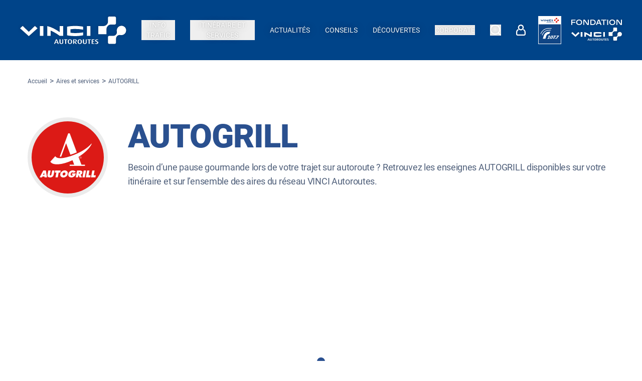

--- FILE ---
content_type: text/html; charset=utf-8
request_url: https://www.vinci-autoroutes.com/fr/aires-et-services/autogrill/
body_size: 47388
content:
<!DOCTYPE html><html lang="fr"><head><meta charSet="utf-8"/><meta http-equiv="x-ua-compatible" content="ie=edge"/><meta name="viewport" content="width=device-width, initial-scale=1, shrink-to-fit=no"/><meta name="generator" content="Gatsby 5.15.0"/><meta property="robots" content="" data-gatsby-head="true"/><meta property="og:type" content="website" data-gatsby-head="true"/><meta property="og:site_name" content="VINCI Autoroutes" data-gatsby-head="true"/><meta property="fb:app_id" content="682759092326561" data-gatsby-head="true"/><meta name="twitter:site" content="@VINCIAutoroutes" data-gatsby-head="true"/><meta property="twitter:dnt" content="on" data-gatsby-head="true"/><meta property="og:url" content="https://www.vinci-autoroutes.com/fr/aires-et-services/autogrill/" data-gatsby-head="true"/><meta property="og:title" content="AUTOGRILL | VINCI Autoroutes" data-gatsby-head="true"/><meta name="twitter:title" content="AUTOGRILL | VINCI Autoroutes" data-gatsby-head="true"/><meta name="description" content="Besoin d’une pause gourmande lors de votre trajet sur autoroute ? Retrouvez les enseignes AUTOGRILL disponibles sur votre itinéraire et sur l’ensemble des aires du réseau VINCI Autoroutes." data-gatsby-head="true"/><meta property="og:description" content="Besoin d’une pause gourmande lors de votre trajet sur autoroute ? Retrouvez les enseignes AUTOGRILL disponibles sur votre itinéraire et sur l’ensemble des aires du réseau VINCI Autoroutes." data-gatsby-head="true"/><meta name="twitter:description" content="Besoin d’une pause gourmande lors de votre trajet sur autoroute ? Retrouvez les enseignes AUTOGRILL disponibles sur votre itinéraire et sur l’ensemble des aires du réseau VINCI Autoroutes." data-gatsby-head="true"/><meta name="twitter:image" content="https://www.vinci-autoroutes.com/static/5ee47d676783c851d3568b3d35d96eee/autogrill.png" data-gatsby-head="true"/><meta name="twitter:card" content="summary" data-gatsby-head="true"/><meta name="msapplication-TileColor" content="#ffffff" data-gatsby-head="true"/><meta name="msapplication-TileImage" content="/favicons/ms-icon-144x144.png" data-gatsby-head="true"/><meta name="msapplication-config" content="/favicons/browserconfig.xml" data-gatsby-head="true"/><style data-href="/styles.54725a0e875b4971fad2.css" data-identity="gatsby-global-css">*,:after,:before{--tw-border-spacing-x:0;--tw-border-spacing-y:0;--tw-translate-x:0;--tw-translate-y:0;--tw-rotate:0;--tw-skew-x:0;--tw-skew-y:0;--tw-scale-x:1;--tw-scale-y:1;--tw-pan-x: ;--tw-pan-y: ;--tw-pinch-zoom: ;--tw-scroll-snap-strictness:proximity;--tw-gradient-from-position: ;--tw-gradient-via-position: ;--tw-gradient-to-position: ;--tw-ordinal: ;--tw-slashed-zero: ;--tw-numeric-figure: ;--tw-numeric-spacing: ;--tw-numeric-fraction: ;--tw-ring-inset: ;--tw-ring-offset-width:0px;--tw-ring-offset-color:#fff;--tw-ring-color:rgba(59,130,246,.5);--tw-ring-offset-shadow:0 0 #0000;--tw-ring-shadow:0 0 #0000;--tw-shadow:0 0 #0000;--tw-shadow-colored:0 0 #0000;--tw-blur: ;--tw-brightness: ;--tw-contrast: ;--tw-grayscale: ;--tw-hue-rotate: ;--tw-invert: ;--tw-saturate: ;--tw-sepia: ;--tw-drop-shadow: ;--tw-backdrop-blur: ;--tw-backdrop-brightness: ;--tw-backdrop-contrast: ;--tw-backdrop-grayscale: ;--tw-backdrop-hue-rotate: ;--tw-backdrop-invert: ;--tw-backdrop-opacity: ;--tw-backdrop-saturate: ;--tw-backdrop-sepia: ;--tw-contain-size: ;--tw-contain-layout: ;--tw-contain-paint: ;--tw-contain-style: }::backdrop{--tw-border-spacing-x:0;--tw-border-spacing-y:0;--tw-translate-x:0;--tw-translate-y:0;--tw-rotate:0;--tw-skew-x:0;--tw-skew-y:0;--tw-scale-x:1;--tw-scale-y:1;--tw-pan-x: ;--tw-pan-y: ;--tw-pinch-zoom: ;--tw-scroll-snap-strictness:proximity;--tw-gradient-from-position: ;--tw-gradient-via-position: ;--tw-gradient-to-position: ;--tw-ordinal: ;--tw-slashed-zero: ;--tw-numeric-figure: ;--tw-numeric-spacing: ;--tw-numeric-fraction: ;--tw-ring-inset: ;--tw-ring-offset-width:0px;--tw-ring-offset-color:#fff;--tw-ring-color:rgba(59,130,246,.5);--tw-ring-offset-shadow:0 0 #0000;--tw-ring-shadow:0 0 #0000;--tw-shadow:0 0 #0000;--tw-shadow-colored:0 0 #0000;--tw-blur: ;--tw-brightness: ;--tw-contrast: ;--tw-grayscale: ;--tw-hue-rotate: ;--tw-invert: ;--tw-saturate: ;--tw-sepia: ;--tw-drop-shadow: ;--tw-backdrop-blur: ;--tw-backdrop-brightness: ;--tw-backdrop-contrast: ;--tw-backdrop-grayscale: ;--tw-backdrop-hue-rotate: ;--tw-backdrop-invert: ;--tw-backdrop-opacity: ;--tw-backdrop-saturate: ;--tw-backdrop-sepia: ;--tw-contain-size: ;--tw-contain-layout: ;--tw-contain-paint: ;--tw-contain-style: }/*
! tailwindcss v3.4.18 | MIT License | https://tailwindcss.com
*/*,:after,:before{border:0 solid;box-sizing:border-box}:after,:before{--tw-content:""}:host,html{-webkit-text-size-adjust:100%;font-feature-settings:normal;-webkit-tap-highlight-color:transparent;font-family:ui-sans-serif,system-ui,sans-serif,Apple Color Emoji,Segoe UI Emoji,Segoe UI Symbol,Noto Color Emoji;font-variation-settings:normal;line-height:1.5;-moz-tab-size:4;-o-tab-size:4;tab-size:4}body{line-height:inherit;margin:0}hr{border-top-width:1px;color:inherit;height:0}abbr:where([title]){-webkit-text-decoration:underline dotted;text-decoration:underline dotted}h1,h2,h3,h4,h5,h6{font-size:inherit;font-weight:inherit}a{color:inherit;text-decoration:inherit}b,strong{font-weight:bolder}code,kbd,pre,samp{font-feature-settings:normal;font-family:ui-monospace,SFMono-Regular,Menlo,Monaco,Consolas,Liberation Mono,Courier New,monospace;font-size:1em;font-variation-settings:normal}small{font-size:80%}sub,sup{font-size:75%;line-height:0;position:relative;vertical-align:baseline}sub{bottom:-.25em}sup{top:-.5em}table{border-collapse:collapse;border-color:inherit;text-indent:0}button,input,optgroup,select,textarea{font-feature-settings:inherit;color:inherit;font-family:inherit;font-size:100%;font-variation-settings:inherit;font-weight:inherit;letter-spacing:inherit;line-height:inherit;margin:0;padding:0}button,select{text-transform:none}button,input:where([type=button]),input:where([type=reset]),input:where([type=submit]){-webkit-appearance:button;background-color:transparent;background-image:none}:-moz-focusring{outline:auto}:-moz-ui-invalid{box-shadow:none}progress{vertical-align:baseline}::-webkit-inner-spin-button,::-webkit-outer-spin-button{height:auto}[type=search]{-webkit-appearance:textfield;outline-offset:-2px}::-webkit-search-decoration{-webkit-appearance:none}::-webkit-file-upload-button{-webkit-appearance:button;font:inherit}summary{display:list-item}blockquote,dd,dl,figure,h1,h2,h3,h4,h5,h6,hr,p,pre{margin:0}fieldset{margin:0}fieldset,legend{padding:0}menu,ol,ul{list-style:none;margin:0;padding:0}dialog{padding:0}textarea{resize:vertical}input::-moz-placeholder,textarea::-moz-placeholder{color:#9ca3af;opacity:1}input::placeholder,textarea::placeholder{color:#9ca3af;opacity:1}[role=button],button{cursor:pointer}:disabled{cursor:default}audio,canvas,embed,iframe,img,object,svg,video{display:block;vertical-align:middle}img,video{height:auto;max-width:100%}[hidden]:where(:not([hidden=until-found])){display:none}:root{--theme-primary:42 80 143;--theme-secondary:44 159 226;--theme-gradient:325deg,#0c8be4 30%,#4ab0e2 70%;--theme-dark:79 95 122;--theme-base:79 95 122;--theme-light:238 242 247;--theme-rt:255 255 255;--theme-rt-gradient:325deg,#0d8ae3 30%,#4ab0e2 70%}[data-theme=theme_environment]{--theme-primary:122 165 54;--theme-gradient:#7aa536,#7aa536;--theme-dark:122 165 54}[data-theme=theme_yellow_black]{--theme-primary:0 0 0;--theme-secondary:255 236 0;--theme-gradient:325deg,#ffec00 0%,#eddb00 100%;--theme-dark:0 0 0;--theme-base:0 0 0;--theme-light:255 236 0;--theme-rt:0 0 0;--theme-rt-gradient:#ffec00,#ffec00}[data-theme=theme_human_resources]{--theme-primary:0 68 137;--theme-secondary:48 123 225;--theme-base:0 68 137;--theme-dark:0 68 137;--theme-light:255 224 143}.container{margin-left:auto;margin-right:auto;padding-left:15px;padding-right:15px;width:100%}@media (min-width:540px){.container{max-width:540px}}@media (min-width:768px){.container{max-width:768px}}@media (min-width:992px){.container{max-width:992px}}@media (min-width:1200px){.container{max-width:1200px}}.visible{visibility:visible!important}.invisible{visibility:hidden!important}.\!collapse,.collapse{visibility:collapse!important}.fixed{position:fixed!important}.absolute{position:absolute!important}.relative{position:relative!important}.sticky{position:sticky!important}.inset-0{inset:0!important}.-bottom-1{bottom:-5px!important}.-bottom-5{bottom:-25px!important}.-bottom-\[4px\]{bottom:-4px!important}.-left-12{left:-60px!important}.-top-4{top:-20px!important}.-top-7{top:-35px!important}.bottom-0{bottom:0!important}.bottom-12{bottom:60px!important}.bottom-2{bottom:10px!important}.bottom-3{bottom:15px!important}.bottom-5{bottom:25px!important}.bottom-8{bottom:40px!important}.bottom-\[90px\]{bottom:90px!important}.left-0{left:0!important}.left-1\/2{left:50%!important}.left-10{left:50px!important}.left-3{left:15px!important}.left-5{left:25px!important}.left-6{left:30px!important}.left-7{left:35px!important}.right-0{right:0!important}.right-1{right:5px!important}.right-3{right:15px!important}.right-4{right:20px!important}.right-5{right:25px!important}.right-6{right:30px!important}.right-\[40px\]{right:40px!important}.top-0{top:0!important}.top-1\/2{top:50%!important}.top-18{top:90px!important}.top-20{top:100px!important}.top-3{top:15px!important}.top-4{top:20px!important}.top-5{top:25px!important}.top-6{top:30px!important}.top-7{top:35px!important}.top-9{top:45px!important}.top-\[120px\]{top:120px!important}.top-\[350px\]{top:350px!important}.top-\[calc\(\(100vh-350px\)\/2\*\(-1\)\+50px\)\]{top:calc(-50vh + 225px)!important}.top-full{top:100%!important}.top-px{top:1px!important}.z-0{z-index:0!important}.z-10{z-index:10!important}.z-20{z-index:20!important}.z-30{z-index:30!important}.z-50{z-index:50!important}.z-\[-1\]{z-index:-1!important}.z-\[1000\]{z-index:1000!important}.z-\[1001\]{z-index:1001!important}.z-\[1010\]{z-index:1010!important}.z-\[11\]{z-index:11!important}.z-\[1980\]{z-index:1980!important}.z-\[1990\]{z-index:1990!important}.z-\[1995\]{z-index:1995!important}.z-\[1\]{z-index:1!important}.z-\[2000\]{z-index:2000!important}.z-\[2009\]{z-index:2009!important}.z-\[200\]{z-index:200!important}.z-\[2010\]{z-index:2010!important}.z-\[2\]{z-index:2!important}.z-\[3\]{z-index:3!important}.z-\[4\]{z-index:4!important}.z-\[8\]{z-index:8!important}.z-\[9\]{z-index:9!important}.order-1{order:1!important}.order-2{order:2!important}.order-4{order:4!important}.float-left{float:left!important}.m-3{margin:15px!important}.m-6{margin:30px!important}.-mx-3{margin-left:-15px!important;margin-right:-15px!important}.mx-1{margin-left:5px!important;margin-right:5px!important}.mx-2{margin-left:10px!important;margin-right:10px!important}.mx-3{margin-left:15px!important;margin-right:15px!important}.mx-4{margin-left:20px!important;margin-right:20px!important}.mx-6{margin-left:30px!important;margin-right:30px!important}.mx-8{margin-left:40px!important;margin-right:40px!important}.mx-auto{margin-left:auto!important;margin-right:auto!important}.my-0{margin-bottom:0!important;margin-top:0!important}.my-1{margin-bottom:5px!important;margin-top:5px!important}.my-12{margin-bottom:60px!important;margin-top:60px!important}.my-20{margin-bottom:100px!important;margin-top:100px!important}.my-4{margin-bottom:20px!important;margin-top:20px!important}.my-6{margin-bottom:30px!important;margin-top:30px!important}.my-\[-550px\]{margin-bottom:-550px!important;margin-top:-550px!important}.my-\[-7px\]{margin-bottom:-7px!important;margin-top:-7px!important}.my-\[215px\]{margin-bottom:215px!important;margin-top:215px!important}.-mb-20{margin-bottom:-100px!important}.-mb-5{margin-bottom:-25px!important}.-ml-3{margin-left:-15px!important}.-mr-3{margin-right:-15px!important}.-mt-5{margin-top:-25px!important}.-mt-6{margin-top:-30px!important}.-mt-px{margin-top:-1px!important}.mb-0{margin-bottom:0!important}.mb-1{margin-bottom:5px!important}.mb-10{margin-bottom:50px!important}.mb-11{margin-bottom:55px!important}.mb-12{margin-bottom:60px!important}.mb-14{margin-bottom:70px!important}.mb-16{margin-bottom:80px!important}.mb-2{margin-bottom:10px!important}.mb-20{margin-bottom:100px!important}.mb-3{margin-bottom:15px!important}.mb-4{margin-bottom:20px!important}.mb-5{margin-bottom:25px!important}.mb-6{margin-bottom:30px!important}.mb-8{margin-bottom:40px!important}.mb-9{margin-bottom:45px!important}.mb-\[-260px\]{margin-bottom:-260px!important}.mb-\[160px\]{margin-bottom:160px!important}.mb-\[300px\]{margin-bottom:300px!important}.mb-\[3px\]{margin-bottom:3px!important}.mb-px{margin-bottom:1px!important}.ml-0{margin-left:0!important}.ml-1{margin-left:5px!important}.ml-10{margin-left:50px!important}.ml-12{margin-left:60px!important}.ml-2{margin-left:10px!important}.ml-3{margin-left:15px!important}.ml-4{margin-left:20px!important}.ml-5{margin-left:25px!important}.ml-6{margin-left:30px!important}.ml-8{margin-left:40px!important}.ml-auto{margin-left:auto!important}.mr-1{margin-right:5px!important}.mr-10{margin-right:50px!important}.mr-2{margin-right:10px!important}.mr-3{margin-right:15px!important}.mr-4{margin-right:20px!important}.mr-5{margin-right:25px!important}.mr-6{margin-right:30px!important}.mt-0{margin-top:0!important}.mt-1{margin-top:5px!important}.mt-10{margin-top:50px!important}.mt-11{margin-top:55px!important}.mt-12{margin-top:60px!important}.mt-13{margin-top:65px!important}.mt-15{margin-top:75px!important}.mt-18{margin-top:90px!important}.mt-2{margin-top:10px!important}.mt-20{margin-top:100px!important}.mt-3{margin-top:15px!important}.mt-4{margin-top:20px!important}.mt-5{margin-top:25px!important}.mt-6{margin-top:30px!important}.mt-8{margin-top:40px!important}.mt-\[-45px\]{margin-top:-45px!important}.mt-\[14px\]{margin-top:14px!important}.mt-\[8px\]{margin-top:8px!important}.box-border{box-sizing:border-box!important}.block{display:block!important}.inline-block{display:inline-block!important}.inline{display:inline!important}.flex{display:flex!important}.inline-flex{display:inline-flex!important}.table{display:table!important}.grid{display:grid!important}.contents{display:contents!important}.hidden{display:none!important}.h-0{height:0!important}.h-1{height:5px!important}.h-10{height:50px!important}.h-11{height:55px!important}.h-12{height:60px!important}.h-14{height:70px!important}.h-16{height:80px!important}.h-18{height:90px!important}.h-20{height:100px!important}.h-3{height:15px!important}.h-4{height:20px!important}.h-5{height:25px!important}.h-6{height:30px!important}.h-7{height:35px!important}.h-9{height:45px!important}.h-\[100px\]{height:100px!important}.h-\[11px\]{height:11px!important}.h-\[120px\]{height:120px!important}.h-\[140px\]{height:140px!important}.h-\[14px\]{height:14px!important}.h-\[16px\]{height:16px!important}.h-\[175px\]{height:175px!important}.h-\[22px\]{height:22px!important}.h-\[24px\]{height:24px!important}.h-\[250px\]{height:250px!important}.h-\[272px\]{height:272px!important}.h-\[28px\]{height:28px!important}.h-\[2px\]{height:2px!important}.h-\[300px\]{height:300px!important}.h-\[32px\]{height:32px!important}.h-\[345px\]{height:345px!important}.h-\[350px\]{height:350px!important}.h-\[360px\]{height:360px!important}.h-\[38px\]{height:38px!important}.h-\[3px\]{height:3px!important}.h-\[400px\]{height:400px!important}.h-\[40px\]{height:40px!important}.h-\[420px\]{height:420px!important}.h-\[42px\]{height:42px!important}.h-\[450px\]{height:450px!important}.h-\[458px\]{height:458px!important}.h-\[48px\]{height:48px!important}.h-\[4px\]{height:4px!important}.h-\[510px\]{height:510px!important}.h-\[520px\]{height:520px!important}.h-\[530px\]{height:530px!important}.h-\[590px\]{height:590px!important}.h-\[5px\]{height:5px!important}.h-\[600px\]{height:600px!important}.h-\[680px\]{height:680px!important}.h-\[730px\]{height:730px!important}.h-\[750px\]{height:750px!important}.h-\[800px\]{height:800px!important}.h-\[80px\]{height:80px!important}.h-\[870px\]{height:870px!important}.h-\[885px\]{height:885px!important}.h-\[88px\]{height:88px!important}.h-\[calc\(\(100vw-32px\)\*1080\/1920\)\]{height:calc(56.25vw - 18px)!important}.h-auto{height:auto!important}.h-dvh{height:100dvh!important}.h-full{height:100%!important}.h-px{height:1px!important}.h-screen{height:100vh!important}.max-h-\[120px\]{max-height:120px!important}.max-h-\[125px\]{max-height:125px!important}.max-h-\[300px\]{max-height:300px!important}.max-h-\[350px\]{max-height:350px!important}.max-h-\[400px\]{max-height:400px!important}.max-h-\[80px\]{max-height:80px!important}.max-h-\[calc\(100\%-30px\)\]{max-height:calc(100% - 30px)!important}.max-h-screen{max-height:100vh!important}.min-h-\[100px\]{min-height:100px!important}.min-h-\[210px\]{min-height:210px!important}.min-h-\[260px\]{min-height:260px!important}.min-h-\[360px\]{min-height:360px!important}.min-h-\[38px\]{min-height:38px!important}.min-h-\[40px\]{min-height:40px!important}.min-h-\[420px\]{min-height:420px!important}.min-h-\[50px\]{min-height:50px!important}.min-h-\[70px\]{min-height:70px!important}.min-h-\[calc\(100vh\*2\/3\)\]{min-height:66.66667vh!important}.min-h-\[calc\(100vh\/3\)\]{min-height:33.33333vh!important}.min-h-full{min-height:100%!important}.min-h-px{min-height:1px!important}.w-0{width:0!important}.w-1{width:5px!important}.w-10{width:50px!important}.w-12{width:60px!important}.w-14{width:70px!important}.w-16{width:80px!important}.w-2{width:10px!important}.w-20{width:100px!important}.w-3{width:15px!important}.w-4{width:20px!important}.w-4\/5{width:80%!important}.w-5{width:25px!important}.w-6{width:30px!important}.w-7{width:35px!important}.w-9{width:45px!important}.w-\[100px\]{width:100px!important}.w-\[11px\]{width:11px!important}.w-\[120px\]{width:120px!important}.w-\[150px\]{width:150px!important}.w-\[160px\]{width:160px!important}.w-\[18px\]{width:18px!important}.w-\[190px\]{width:190px!important}.w-\[200px\]{width:200px!important}.w-\[225px\]{width:225px!important}.w-\[22px\]{width:22px!important}.w-\[260px\]{width:260px!important}.w-\[28px\]{width:28px!important}.w-\[295px\]{width:295px!important}.w-\[300px\]{width:300px!important}.w-\[324px\]{width:324px!important}.w-\[32px\]{width:32px!important}.w-\[375px\]{width:375px!important}.w-\[38px\]{width:38px!important}.w-\[400px\]{width:400px!important}.w-\[42px\]{width:42px!important}.w-\[450px\]{width:450px!important}.w-\[48px\]{width:48px!important}.w-\[80\%\]{width:80%!important}.w-\[82px\]{width:82px!important}.w-\[960px\]{width:960px!important}.w-\[calc\(100\%-60px\)\]{width:calc(100% - 60px)!important}.w-auto{width:auto!important}.w-full{width:100%!important}.w-px{width:1px!important}.w-screen{width:100vw!important}.min-w-8{min-width:40px!important}.min-w-\[150px\]{min-width:150px!important}.min-w-\[180px\]{min-width:180px!important}.min-w-\[1px\]{min-width:1px!important}.min-w-\[200px\]{min-width:200px!important}.min-w-\[345px\]{min-width:345px!important}.min-w-\[38px\]{min-width:38px!important}.min-w-\[400px\]{min-width:400px!important}.min-w-\[40px\]{min-width:40px!important}.min-w-\[42px\]{min-width:42px!important}.min-w-\[50px\]{min-width:50px!important}.min-w-\[60px\]{min-width:60px!important}.max-w-\[120px\]{max-width:120px!important}.max-w-\[1270px\]{max-width:1270px!important}.max-w-\[140px\]{max-width:140px!important}.max-w-\[150px\]{max-width:150px!important}.max-w-\[160px\]{max-width:160px!important}.max-w-\[200px\]{max-width:200px!important}.max-w-\[210px\]{max-width:210px!important}.max-w-\[250px\]{max-width:250px!important}.max-w-\[270px\]{max-width:270px!important}.max-w-\[280px\]{max-width:280px!important}.max-w-\[282px\]{max-width:282px!important}.max-w-\[300px\]{max-width:300px!important}.max-w-\[320px\]{max-width:320px!important}.max-w-\[400px\]{max-width:400px!important}.max-w-\[430px\]{max-width:430px!important}.max-w-\[493px\]{max-width:493px!important}.max-w-\[50\%\]{max-width:50%!important}.max-w-\[530px\]{max-width:530px!important}.max-w-\[550px\]{max-width:550px!important}.max-w-\[700px\]{max-width:700px!important}.max-w-\[720px\]{max-width:720px!important}.max-w-\[800px\]{max-width:800px!important}.max-w-\[960px\]{max-width:960px!important}.max-w-\[calc\(1\/12\*100\%\)\]{max-width:8.33333%!important}.max-w-\[calc\(10\/12\*100\%\)\]{max-width:83.33333%!important}.max-w-\[calc\(100\%-60px\)\]{max-width:calc(100% - 60px)!important}.max-w-\[calc\(11\/12\*100\%\)\]{max-width:91.66667%!important}.max-w-\[calc\(2\/12\*100\%\)\]{max-width:16.66667%!important}.max-w-\[calc\(3\/12\*100\%\)\]{max-width:25%!important}.max-w-\[calc\(4\/12\*100\%\)\]{max-width:33.33333%!important}.max-w-\[calc\(5\/12\*100\%\)\]{max-width:41.66667%!important}.max-w-\[calc\(7\/12\*100\%\)\]{max-width:58.33333%!important}.max-w-\[calc\(8\/12\*100\%\)\]{max-width:66.66667%!important}.max-w-\[calc\(9\/12\*100\%\)\]{max-width:75%!important}.max-w-full{max-width:100%!important}.flex-auto{flex:1 1 auto!important}.flex-shrink{flex-shrink:1!important}.shrink-0{flex-shrink:0!important}.flex-grow,.grow{flex-grow:1!important}.basis-1\/12{flex-basis:8.333333%!important}.basis-1\/2{flex-basis:50%!important}.basis-10\/12{flex-basis:83.333333%!important}.basis-11\/12{flex-basis:91.666667%!important}.basis-2\/12{flex-basis:16.666667%!important}.basis-3\/12{flex-basis:25%!important}.basis-4\/12{flex-basis:33.333333%!important}.basis-5\/12{flex-basis:41.666667%!important}.basis-7\/12{flex-basis:58.333333%!important}.basis-8\/12{flex-basis:66.666667%!important}.basis-9\/12{flex-basis:75%!important}.basis-\[260px\]{flex-basis:260px!important}.basis-\[30px\]{flex-basis:30px!important}.basis-\[42px\]{flex-basis:42px!important}.basis-\[60px\]{flex-basis:60px!important}.basis-full{flex-basis:100%!important}.origin-top-right{transform-origin:top right!important}.-translate-x-1\/2{--tw-translate-x:-50%!important}.-translate-x-1\/2,.-translate-y-1\/2{transform:translate(var(--tw-translate-x),var(--tw-translate-y)) rotate(var(--tw-rotate)) skewX(var(--tw-skew-x)) skewY(var(--tw-skew-y)) scaleX(var(--tw-scale-x)) scaleY(var(--tw-scale-y))!important}.-translate-y-1\/2{--tw-translate-y:-50%!important}.translate-y-\[-88px\]{--tw-translate-y:-88px!important}.rotate-0,.translate-y-\[-88px\]{transform:translate(var(--tw-translate-x),var(--tw-translate-y)) rotate(var(--tw-rotate)) skewX(var(--tw-skew-x)) skewY(var(--tw-skew-y)) scaleX(var(--tw-scale-x)) scaleY(var(--tw-scale-y))!important}.rotate-0{--tw-rotate:0deg!important}.rotate-180{--tw-rotate:180deg!important}.rotate-180,.rotate-90{transform:translate(var(--tw-translate-x),var(--tw-translate-y)) rotate(var(--tw-rotate)) skewX(var(--tw-skew-x)) skewY(var(--tw-skew-y)) scaleX(var(--tw-scale-x)) scaleY(var(--tw-scale-y))!important}.rotate-90{--tw-rotate:90deg!important}.scale-125{--tw-scale-x:1.25!important;--tw-scale-y:1.25!important}.scale-125,.scale-75{transform:translate(var(--tw-translate-x),var(--tw-translate-y)) rotate(var(--tw-rotate)) skewX(var(--tw-skew-x)) skewY(var(--tw-skew-y)) scaleX(var(--tw-scale-x)) scaleY(var(--tw-scale-y))!important}.scale-75{--tw-scale-x:.75!important;--tw-scale-y:.75!important}.scale-\[0\.7\]{--tw-scale-x:0.7!important;--tw-scale-y:0.7!important}.scale-\[0\.7\],.transform{transform:translate(var(--tw-translate-x),var(--tw-translate-y)) rotate(var(--tw-rotate)) skewX(var(--tw-skew-x)) skewY(var(--tw-skew-y)) scaleX(var(--tw-scale-x)) scaleY(var(--tw-scale-y))!important}@keyframes fadeInShift{0%{opacity:0;transform:translateY(-40px)}to{opacity:1;transform:translateY(0)}}.animate-\[fadeInShift_350ms_cubic-bezier\(0\.39\2c 0\.575\2c 0\.565\2c 1\)_200ms_both\]{animation:fadeInShift .35s cubic-bezier(.39,.575,.565,1) .2s both!important}@keyframes fadeIn{0%{opacity:0}to{opacity:1}}.animate-\[fadeIn_350ms_cubic-bezier\(0\.39\2c 0\.575\2c 0\.565\2c 1\)_both\]{animation:fadeIn .35s cubic-bezier(.39,.575,.565,1) both!important}.cursor-default{cursor:default!important}.cursor-not-allowed{cursor:not-allowed!important}.cursor-pointer{cursor:pointer!important}.resize{resize:both!important}.flex-row{flex-direction:row!important}.flex-col{flex-direction:column!important}.flex-wrap{flex-wrap:wrap!important}.flex-wrap-reverse{flex-wrap:wrap-reverse!important}.flex-nowrap{flex-wrap:nowrap!important}.items-start{align-items:flex-start!important}.items-end{align-items:flex-end!important}.items-center{align-items:center!important}.items-baseline{align-items:baseline!important}.justify-start{justify-content:flex-start!important}.justify-end{justify-content:flex-end!important}.justify-center{justify-content:center!important}.justify-between{justify-content:space-between!important}.justify-evenly{justify-content:space-evenly!important}.gap-1{gap:5px!important}.gap-12{gap:60px!important}.gap-2{gap:10px!important}.gap-20{gap:100px!important}.gap-3{gap:15px!important}.gap-4{gap:20px!important}.gap-5{gap:25px!important}.gap-6{gap:30px!important}.space-x-1>:not([hidden])~:not([hidden]){--tw-space-x-reverse:0!important;margin-left:calc(5px*(1 - var(--tw-space-x-reverse)))!important;margin-right:calc(5px*var(--tw-space-x-reverse))!important}.self-start{align-self:flex-start!important}.self-end{align-self:flex-end!important}.self-center{align-self:center!important}.overflow-auto{overflow:auto!important}.overflow-hidden{overflow:hidden!important}.overflow-clip{overflow:clip!important}.overflow-x-auto{overflow-x:auto!important}.overflow-y-auto{overflow-y:auto!important}.overflow-x-hidden{overflow-x:hidden!important}.overflow-y-scroll{overflow-y:scroll!important}.scroll-smooth{scroll-behavior:smooth!important}.truncate{overflow:hidden!important;text-overflow:ellipsis!important}.truncate,.whitespace-nowrap{white-space:nowrap!important}.whitespace-pre-wrap{white-space:pre-wrap!important}.text-nowrap{text-wrap:nowrap!important}.rounded{border-radius:.25rem!important}.rounded-\[30px\]{border-radius:30px!important}.rounded-\[3px\]{border-radius:3px!important}.rounded-\[5px\]{border-radius:5px!important}.rounded-full{border-radius:9999px!important}.rounded-none{border-radius:0!important}.rounded-sm{border-radius:.125rem!important}.rounded-b-sm{border-bottom-left-radius:.125rem!important;border-bottom-right-radius:.125rem!important}.border{border-width:1px!important}.border-0{border-width:0!important}.border-2{border-width:2px!important}.border-3{border-width:3px!important}.border-5{border-width:5px!important}.border-x{border-left-width:1px!important;border-right-width:1px!important}.border-b{border-bottom-width:1px!important}.border-b-0{border-bottom-width:0!important}.border-b-2{border-bottom-width:2px!important}.border-b-5{border-bottom-width:5px!important}.border-b-8{border-bottom-width:8px!important}.border-b-\[50px\]{border-bottom-width:50px!important}.border-l{border-left-width:1px!important}.border-l-\[37px\]{border-left-width:37px!important}.border-r-\[37px\]{border-right-width:37px!important}.border-t{border-top-width:1px!important}.border-t-\[25px\]{border-top-width:25px!important}.border-solid{border-style:solid!important}.border-none{border-style:none!important}.border-\[\#ededed\]{--tw-border-opacity:1!important;border-color:rgb(237 237 237/var(--tw-border-opacity,1))!important}.border-\[rgba\(15\2c 70\2c 100\2c 0\.12\)\]{border-color:rgba(15,70,100,.12)!important}.border-\[rgba\(44\2c 159\2c 226\2c 0\.1\)\]{border-color:rgba(44,159,226,.1)!important}.border-azure{border-color:rgb(44 159 226/var(--tw-border-opacity,1))!important}.border-azure,.border-duskBlue{--tw-border-opacity:1!important}.border-duskBlue{border-color:rgb(42 80 143/var(--tw-border-opacity,1))!important}.border-gray-200{--tw-border-opacity:1!important;border-color:rgb(161 173 190/var(--tw-border-opacity,1))!important}.border-grey\/30{border-color:rgba(79,95,122,.3)!important}.border-lightGrey{--tw-border-opacity:1!important;border-color:rgb(238 242 247/var(--tw-border-opacity,1))!important}.border-lightGreyBlue{--tw-border-opacity:1!important;border-color:rgb(161 173 190/var(--tw-border-opacity,1))!important}.border-transparent{border-color:transparent!important}.border-white{--tw-border-opacity:1!important;border-color:rgb(255 255 255/var(--tw-border-opacity,1))!important}.border-white\/50{border-color:hsla(0,0%,100%,.5)!important}.border-b-duskBlue{--tw-border-opacity:1!important;border-bottom-color:rgb(42 80 143/var(--tw-border-opacity,1))!important}.border-b-lightGrey{--tw-border-opacity:1!important;border-bottom-color:rgb(238 242 247/var(--tw-border-opacity,1))!important}.border-b-transparent{border-bottom-color:transparent!important}.border-l-transparent{border-left-color:transparent!important}.border-r-transparent{border-right-color:transparent!important}.bg-\[\#57bd63\]{--tw-bg-opacity:1!important;background-color:rgb(87 189 99/var(--tw-bg-opacity,1))!important}.bg-\[\#d8d8d8\]{--tw-bg-opacity:1!important;background-color:rgb(216 216 216/var(--tw-bg-opacity,1))!important}.bg-\[\#e9ecef\]{--tw-bg-opacity:1!important;background-color:rgb(233 236 239/var(--tw-bg-opacity,1))!important}.bg-\[\#edeff1\]{--tw-bg-opacity:1!important;background-color:rgb(237 239 241/var(--tw-bg-opacity,1))!important}.bg-\[\#ff7170\]{--tw-bg-opacity:1!important;background-color:rgb(255 113 112/var(--tw-bg-opacity,1))!important}.bg-\[rgba\(0\2c 0\2c 0\2c 0\.3\)\]{background-color:rgba(0,0,0,.3)!important}.bg-\[rgba\(255\2c 255\2c 255\2c 0\.9\)\]{background-color:hsla(0,0%,100%,.9)!important}.bg-\[rgba\(256\2c 256\2c 256\2c 0\.85\)\]{background-color:hsla(0,0%,100%,.85)!important}.bg-\[rgba\(47\2c 127\2c 189\2c 0\.1\)\]{background-color:rgba(47,127,189,.1)!important}.bg-\[rgba\(50\2c 50\2c 50\2c 0\.8\)\]{background-color:rgba(50,50,50,.8)!important}.bg-azure{background-color:rgb(44 159 226/var(--tw-bg-opacity,1))!important}.bg-azure,.bg-danger{--tw-bg-opacity:1!important}.bg-danger{background-color:rgb(226 0 37/var(--tw-bg-opacity,1))!important}.bg-darkBlueAccessible{--tw-bg-opacity:1!important;background-color:rgb(8 30 91/var(--tw-bg-opacity,1))!important}.bg-darkishBlue{--tw-bg-opacity:1!important;background-color:rgb(0 68 137/var(--tw-bg-opacity,1))!important}.bg-duskBlue{--tw-bg-opacity:1!important;background-color:rgb(42 80 143/var(--tw-bg-opacity,1))!important}.bg-extraDarkBlue{--tw-bg-opacity:1!important;background-color:rgb(0 30 91/var(--tw-bg-opacity,1))!important}.bg-gray-200{--tw-bg-opacity:1!important;background-color:rgb(161 173 190/var(--tw-bg-opacity,1))!important}.bg-light,.bg-lightGrey{--tw-bg-opacity:1!important;background-color:rgb(238 242 247/var(--tw-bg-opacity,1))!important}.bg-lightGreyBlue{--tw-bg-opacity:1!important;background-color:rgb(161 173 190/var(--tw-bg-opacity,1))!important}.bg-lightUlysOrange{--tw-bg-opacity:1!important;background-color:rgb(255 154 0/var(--tw-bg-opacity,1))!important}.bg-primary{background-color:rgb(42 80 143/var(--tw-bg-opacity,1))!important}.bg-primary,.bg-secondary{--tw-bg-opacity:1!important}.bg-secondary{background-color:rgb(44 159 226/var(--tw-bg-opacity,1))!important}.bg-theme-light{--tw-bg-opacity:1!important;background-color:rgb(var(--theme-light)/var(--tw-bg-opacity,1))!important}.bg-theme-primary{--tw-bg-opacity:1!important;background-color:rgb(var(--theme-primary)/var(--tw-bg-opacity,1))!important}.bg-theme-secondary{--tw-bg-opacity:1!important;background-color:rgb(var(--theme-secondary)/var(--tw-bg-opacity,1))!important}.bg-transparent{background-color:transparent!important}.bg-white{--tw-bg-opacity:1!important;background-color:rgb(255 255 255/var(--tw-bg-opacity,1))!important}.bg-white\/80{background-color:hsla(0,0%,100%,.8)!important}.bg-yellow{--tw-bg-opacity:1!important;background-color:rgb(246 189 67/var(--tw-bg-opacity,1))!important}.bg-\[linear-gradient\(180deg\2c \#4ab0e2\2c \#35a4e3\)\]{background-image:linear-gradient(180deg,#4ab0e2,#35a4e3)!important}.bg-\[linear-gradient\(rgba\(255\2c 255\2c 255\2c 0\)_70\%\2c \#ffffff\)\]{background-image:linear-gradient(hsla(0,0%,100%,0) 70%,#fff)!important}.bg-\[linear-gradient\(to_bottom\2c rgba\(0\2c 0\2c 0\2c 0\)_44\%\2c rgba\(0\2c 0\2c 0\2c 0\.4\)\)\]{background-image:linear-gradient(180deg,transparent 44%,rgba(0,0,0,.4))!important}.bg-\[linear-gradient\(to_bottom\2c rgba\(0\2c 0\2c 0\2c 0\.4\)_0\%\2c rgba\(0\2c 0\2c 0\2c 0\)_100\%\)\]{background-image:linear-gradient(180deg,rgba(0,0,0,.4) 0,transparent)!important}.bg-\[linear-gradient\(to_left\2c \#46aee3\2c \#1390e4\)\]{background-image:linear-gradient(270deg,#46aee3,#1390e4)!important}.bg-\[linear-gradient\(to_right\2c \#0a8ae4\2c \#4ab0e2\)\]{background-image:linear-gradient(90deg,#0a8ae4,#4ab0e2)!important}.bg-\[linear-gradient\(to_top\2c transparent_70\%\2c rgba\(0\2c 0\2c 0\2c 0\.4\)\)\]{background-image:linear-gradient(0deg,transparent 70%,rgba(0,0,0,.4))!important}.bg-blueGradient{background-image:linear-gradient(325deg,#0c8be4 30%,#4ab0e2 70%)!important}.bg-teaser-overlay{background-image:linear-gradient(180deg,transparent 33%,#000)!important}.bg-theme-gradient{background-image:linear-gradient(var(--theme-gradient))!important}.bg-theme-rt-gradient{background-image:linear-gradient(var(--theme-rt-gradient))!important}.bg-cover{background-size:cover!important}.bg-clip-text{-webkit-background-clip:text!important;background-clip:text!important}.bg-center{background-position:50%!important}.bg-no-repeat{background-repeat:no-repeat!important}.fill-black{fill:#000!important}.fill-theme-secondary{fill:rgb(var(--theme-secondary)/1)!important}.stroke-theme-rt{stroke:rgb(var(--theme-rt)/1)!important}.object-cover{-o-object-fit:cover!important;object-fit:cover!important}.p-1{padding:5px!important}.p-10{padding:50px!important}.p-2{padding:10px!important}.p-3{padding:15px!important}.p-4{padding:20px!important}.p-5{padding:25px!important}.p-6{padding:30px!important}.p-7{padding:35px!important}.p-8{padding:40px!important}.p-9{padding:45px!important}.px-0{padding-left:0!important;padding-right:0!important}.px-10{padding-left:50px!important;padding-right:50px!important}.px-2{padding-left:10px!important;padding-right:10px!important}.px-3{padding-left:15px!important;padding-right:15px!important}.px-4{padding-left:20px!important;padding-right:20px!important}.px-5{padding-left:25px!important;padding-right:25px!important}.px-6{padding-left:30px!important;padding-right:30px!important}.px-7{padding-left:35px!important;padding-right:35px!important}.px-8{padding-left:40px!important;padding-right:40px!important}.px-\[12px\]{padding-left:12px!important;padding-right:12px!important}.px-\[20\%\]{padding-left:20%!important;padding-right:20%!important}.px-\[8px\]{padding-left:8px!important;padding-right:8px!important}.py-1{padding-bottom:5px!important;padding-top:5px!important}.py-10{padding-bottom:50px!important;padding-top:50px!important}.py-12{padding-bottom:60px!important;padding-top:60px!important}.py-14{padding-bottom:70px!important;padding-top:70px!important}.py-2{padding-bottom:10px!important;padding-top:10px!important}.py-3{padding-bottom:15px!important;padding-top:15px!important}.py-4{padding-bottom:20px!important;padding-top:20px!important}.py-5{padding-bottom:25px!important;padding-top:25px!important}.py-6{padding-bottom:30px!important;padding-top:30px!important}.py-8{padding-bottom:40px!important;padding-top:40px!important}.py-\[2px\]{padding-bottom:2px!important;padding-top:2px!important}.py-\[6px\]{padding-bottom:6px!important;padding-top:6px!important}.pb-0{padding-bottom:0!important}.pb-10{padding-bottom:50px!important}.pb-12{padding-bottom:60px!important}.pb-13{padding-bottom:65px!important}.pb-14{padding-bottom:70px!important}.pb-16{padding-bottom:80px!important}.pb-2{padding-bottom:10px!important}.pb-20{padding-bottom:100px!important}.pb-3{padding-bottom:15px!important}.pb-4{padding-bottom:20px!important}.pb-5{padding-bottom:25px!important}.pb-6{padding-bottom:30px!important}.pb-8{padding-bottom:40px!important}.pb-\[120px\]{padding-bottom:120px!important}.pb-\[138px\]{padding-bottom:138px!important}.pb-\[2px\]{padding-bottom:2px!important}.pb-\[40px\]{padding-bottom:40px!important}.pl-0{padding-left:0!important}.pl-10{padding-left:50px!important}.pl-11{padding-left:55px!important}.pl-12{padding-left:60px!important}.pl-15{padding-left:75px!important}.pl-2{padding-left:10px!important}.pl-3{padding-left:15px!important}.pl-4{padding-left:20px!important}.pl-6{padding-left:30px!important}.pl-7{padding-left:35px!important}.pl-8{padding-left:40px!important}.pl-\[120px\]{padding-left:120px!important}.pl-\[12px\]{padding-left:12px!important}.pr-10{padding-right:50px!important}.pr-12{padding-right:60px!important}.pr-16{padding-right:80px!important}.pr-2{padding-right:10px!important}.pr-3{padding-right:15px!important}.pr-4{padding-right:20px!important}.pr-5{padding-right:25px!important}.pr-6{padding-right:30px!important}.pr-9{padding-right:45px!important}.pr-\[16px\]{padding-right:16px!important}.pt-0{padding-top:0!important}.pt-10{padding-top:50px!important}.pt-12{padding-top:60px!important}.pt-13{padding-top:65px!important}.pt-14{padding-top:70px!important}.pt-18{padding-top:90px!important}.pt-2{padding-top:10px!important}.pt-20{padding-top:100px!important}.pt-3{padding-top:15px!important}.pt-4{padding-top:20px!important}.pt-6{padding-top:30px!important}.pt-7{padding-top:35px!important}.pt-8{padding-top:40px!important}.pt-\[160px\]{padding-top:160px!important}.pt-\[170px\]{padding-top:170px!important}.pt-\[2px\]{padding-top:2px!important}.pt-\[56\.25\%\]{padding-top:56.25%!important}.text-left{text-align:left!important}.text-center{text-align:center!important}.text-right{text-align:right!important}.align-baseline{vertical-align:baseline!important}.align-middle{vertical-align:middle!important}.align-super{vertical-align:super!important}.font-AustinCyr{font-family:AustinCyr!important}.text-2xl{font-size:1.5rem!important;line-height:2rem!important}.text-3xl{font-size:1.875rem!important;line-height:2.25rem!important}.text-4xl{font-size:2.25rem!important;line-height:2.5rem!important}.text-\[11px\]{font-size:11px!important}.text-\[15px\]{font-size:15px!important}.text-\[17px\]{font-size:17px!important}.text-\[20px\]{font-size:20px!important}.text-\[22px\]{font-size:22px!important}.text-\[25px\]{font-size:25px!important}.text-\[26px\]{font-size:26px!important}.text-\[28px\]{font-size:28px!important}.text-\[300px\]{font-size:300px!important}.text-\[32px\]{font-size:32px!important}.text-\[33px\]{font-size:33px!important}.text-\[35px\]{font-size:35px!important}.text-\[38px\]{font-size:38px!important}.text-\[40px\]{font-size:40px!important}.text-\[42px\]{font-size:42px!important}.text-\[45px\]{font-size:45px!important}.text-\[50px\]{font-size:50px!important}.text-\[8px\]{font-size:8px!important}.text-base{font-size:1rem!important;line-height:1.5rem!important}.text-lg{font-size:1.125rem!important;line-height:1.75rem!important}.text-sm{font-size:.875rem!important;line-height:1.25rem!important}.text-xl{font-size:1.25rem!important;line-height:1.75rem!important}.text-xs{font-size:.75rem!important;line-height:1rem!important}.font-black{font-weight:900!important}.font-bold{font-weight:700!important}.font-light{font-weight:300!important}.font-medium{font-weight:500!important}.font-normal{font-weight:400!important}.uppercase{text-transform:uppercase!important}.capitalize{text-transform:capitalize!important}.normal-case{text-transform:none!important}.italic{font-style:italic!important}.leading-3{line-height:.75rem!important}.leading-4{line-height:1rem!important}.leading-5{line-height:1.25rem!important}.leading-6{line-height:1.5rem!important}.leading-\[1\.18\]{line-height:1.18!important}.leading-\[1\.2\]{line-height:1.2!important}.leading-\[1\.4\]{line-height:1.4!important}.leading-\[1\.56\]{line-height:1.56!important}.leading-\[14px\]{line-height:14px!important}.leading-\[17px\]{line-height:17px!important}.leading-\[22px\]{line-height:22px!important}.leading-\[25px\]{line-height:25px!important}.leading-\[30px\]{line-height:30px!important}.leading-\[35px\]{line-height:35px!important}.leading-\[48px\]{line-height:48px!important}.leading-\[53px\]{line-height:53px!important}.leading-\[normal\]{line-height:normal!important}.leading-none{line-height:1!important}.leading-normal{line-height:1.5!important}.tracking-\[-0\.29px\]{letter-spacing:-.29px!important}.tracking-\[-0\.36px\]{letter-spacing:-.36px!important}.tracking-\[-1\.04px\]{letter-spacing:-1.04px!important}.tracking-\[-2px\]{letter-spacing:-2px!important}.tracking-\[0\.52px\]{letter-spacing:.52px!important}.tracking-normal{letter-spacing:0!important}.text-\[\#58595b\]{--tw-text-opacity:1!important;color:rgb(88 89 91/var(--tw-text-opacity,1))!important}.text-\[\#ededed\]{--tw-text-opacity:1!important;color:rgb(237 237 237/var(--tw-text-opacity,1))!important}.text-\[\#eef1f6\]{--tw-text-opacity:1!important;color:rgb(238 241 246/var(--tw-text-opacity,1))!important}.text-\[rgba\(255\2c 255\2c 255\2c 0\.95\)\]{color:hsla(0,0%,100%,.95)!important}.text-azure{color:rgb(44 159 226/var(--tw-text-opacity,1))!important}.text-azure,.text-black{--tw-text-opacity:1!important}.text-black{color:rgb(0 0 0/var(--tw-text-opacity,1))!important}.text-brownishGrey{--tw-text-opacity:1!important;color:rgb(102 102 102/var(--tw-text-opacity,1))!important}.text-dark{--tw-text-opacity:1!important;color:rgb(79 95 122/var(--tw-text-opacity,1))!important}.text-darkBlueAccessible{--tw-text-opacity:1!important;color:rgb(8 30 91/var(--tw-text-opacity,1))!important}.text-darkishBlue{--tw-text-opacity:1!important;color:rgb(0 68 137/var(--tw-text-opacity,1))!important}.text-duskBlue{color:rgb(42 80 143/var(--tw-text-opacity,1))!important}.text-duskBlue,.text-gray{--tw-text-opacity:1!important}.text-gray{color:rgb(161 173 190/var(--tw-text-opacity,1))!important}.text-gray-600,.text-grey{--tw-text-opacity:1!important;color:rgb(79 95 122/var(--tw-text-opacity,1))!important}.text-greyAccessible{--tw-text-opacity:1!important;color:rgb(66 85 117/var(--tw-text-opacity,1))!important}.text-inherit{color:inherit!important}.text-lightGreyBlue{--tw-text-opacity:1!important;color:rgb(161 173 190/var(--tw-text-opacity,1))!important}.text-lightUlysOrange{--tw-text-opacity:1!important;color:rgb(255 154 0/var(--tw-text-opacity,1))!important}.text-primary{--tw-text-opacity:1!important;color:rgb(42 80 143/var(--tw-text-opacity,1))!important}.text-secondary{--tw-text-opacity:1!important;color:rgb(44 159 226/var(--tw-text-opacity,1))!important}.text-theme-base{--tw-text-opacity:1!important;color:rgb(var(--theme-base)/var(--tw-text-opacity,1))!important}.text-theme-dark{--tw-text-opacity:1!important;color:rgb(var(--theme-dark)/var(--tw-text-opacity,1))!important}.text-theme-primary{--tw-text-opacity:1!important;color:rgb(var(--theme-primary)/var(--tw-text-opacity,1))!important}.text-theme-rt{--tw-text-opacity:1!important;color:rgb(var(--theme-rt)/var(--tw-text-opacity,1))!important}.text-theme-secondary{--tw-text-opacity:1!important;color:rgb(var(--theme-secondary)/var(--tw-text-opacity,1))!important}.text-transparent{color:transparent!important}.text-white{--tw-text-opacity:1!important;color:rgb(255 255 255/var(--tw-text-opacity,1))!important}.text-white\/80{color:hsla(0,0%,100%,.8)!important}.underline{text-decoration-line:underline!important}.opacity-0{opacity:0!important}.opacity-100{opacity:1!important}.opacity-30{opacity:.3!important}.opacity-40{opacity:.4!important}.shadow{--tw-shadow:0 1px 3px 0 rgba(0,0,0,.1),0 1px 2px -1px rgba(0,0,0,.1)!important;--tw-shadow-colored:0 1px 3px 0 var(--tw-shadow-color),0 1px 2px -1px var(--tw-shadow-color)!important}.shadow,.shadow-\[0_0_0_2px_white\2c 0_0_0_4px_\#2C9FE2\]{box-shadow:var(--tw-ring-offset-shadow,0 0 #0000),var(--tw-ring-shadow,0 0 #0000),var(--tw-shadow)!important}.shadow-\[0_0_0_2px_white\2c 0_0_0_4px_\#2C9FE2\]{--tw-shadow:0 0 0 2px #fff,0 0 0 4px #2c9fe2!important;--tw-shadow-colored:0 0 0 2px var(--tw-shadow-color),0 0 0 4px var(--tw-shadow-color)!important}.shadow-\[0_0_10px_0_rgba\(0\2c 0\2c 0\2c 0\.3\)\]{--tw-shadow:0 0 10px 0 rgba(0,0,0,.3)!important;--tw-shadow-colored:0 0 10px 0 var(--tw-shadow-color)!important}.shadow-\[0_0_10px_0_rgba\(0\2c 0\2c 0\2c 0\.3\)\],.shadow-\[0_0_15px_0_rgb\(0\2c 0\2c 0\2c 0\.08\)\]{box-shadow:var(--tw-ring-offset-shadow,0 0 #0000),var(--tw-ring-shadow,0 0 #0000),var(--tw-shadow)!important}.shadow-\[0_0_15px_0_rgb\(0\2c 0\2c 0\2c 0\.08\)\]{--tw-shadow:0 0 15px 0 rgb(0,0,0,0.08)!important;--tw-shadow-colored:0 0 15px 0 var(--tw-shadow-color)!important}.shadow-\[0_0_20px_0_rgba\(0\2c 0\2c 0\2c 0\.3\)\]{--tw-shadow:0 0 20px 0 rgba(0,0,0,.3)!important;--tw-shadow-colored:0 0 20px 0 var(--tw-shadow-color)!important}.shadow-\[0_0_20px_0_rgba\(0\2c 0\2c 0\2c 0\.3\)\],.shadow-\[0_0_30px_0_rgba\(0\2c 0\2c 0\2c 0\.1\)\]{box-shadow:var(--tw-ring-offset-shadow,0 0 #0000),var(--tw-ring-shadow,0 0 #0000),var(--tw-shadow)!important}.shadow-\[0_0_30px_0_rgba\(0\2c 0\2c 0\2c 0\.1\)\]{--tw-shadow:0 0 30px 0 rgba(0,0,0,.1)!important;--tw-shadow-colored:0 0 30px 0 var(--tw-shadow-color)!important}.shadow-\[0_0_5px_0_rgba\(0\2c 0\2c 0\2c 0\.3\)\]{--tw-shadow:0 0 5px 0 rgba(0,0,0,.3)!important;--tw-shadow-colored:0 0 5px 0 var(--tw-shadow-color)!important;box-shadow:var(--tw-ring-offset-shadow,0 0 #0000),var(--tw-ring-shadow,0 0 #0000),var(--tw-shadow)!important}.shadow-\[0_1px_8px_2px_rgba\(0\2c 0\2c 0\2c 0\.1\)\]{--tw-shadow:0 1px 8px 2px rgba(0,0,0,.1)!important;--tw-shadow-colored:0 1px 8px 2px var(--tw-shadow-color)!important}.shadow-\[0_1px_8px_2px_rgba\(0\2c 0\2c 0\2c 0\.1\)\],.shadow-\[0_1px_8px_2px_rgba\(0\2c 0\2c 0\2c 0\.3\)\]{box-shadow:var(--tw-ring-offset-shadow,0 0 #0000),var(--tw-ring-shadow,0 0 #0000),var(--tw-shadow)!important}.shadow-\[0_1px_8px_2px_rgba\(0\2c 0\2c 0\2c 0\.3\)\]{--tw-shadow:0 1px 8px 2px rgba(0,0,0,.3)!important;--tw-shadow-colored:0 1px 8px 2px var(--tw-shadow-color)!important}.shadow-\[0_2px_10px_0_rgba\(0\2c 0\2c 0\2c 0\.1\)\]{--tw-shadow:0 2px 10px 0 rgba(0,0,0,.1)!important;--tw-shadow-colored:0 2px 10px 0 var(--tw-shadow-color)!important;box-shadow:var(--tw-ring-offset-shadow,0 0 #0000),var(--tw-ring-shadow,0 0 #0000),var(--tw-shadow)!important}.shadow-\[0_2px_20px_0_rgb\(0\2c 0\2c 0\2c 0\.15\)\]{--tw-shadow:0 2px 20px 0 rgb(0,0,0,0.15)!important;--tw-shadow-colored:0 2px 20px 0 var(--tw-shadow-color)!important}.shadow-\[0_2px_20px_0_rgb\(0\2c 0\2c 0\2c 0\.15\)\],.shadow-\[0_2px_20px_0_rgb\(0\2c 0\2c 0\2c 0\.3\)\]{box-shadow:var(--tw-ring-offset-shadow,0 0 #0000),var(--tw-ring-shadow,0 0 #0000),var(--tw-shadow)!important}.shadow-\[0_2px_20px_0_rgb\(0\2c 0\2c 0\2c 0\.3\)\]{--tw-shadow:0 2px 20px 0 rgb(0,0,0,0.3)!important;--tw-shadow-colored:0 2px 20px 0 var(--tw-shadow-color)!important}.shadow-\[0_2px_20px_0_rgba\(0\2c 0\2c 0\2c 0\.09\)\]{--tw-shadow:0 2px 20px 0 rgba(0,0,0,.09)!important;--tw-shadow-colored:0 2px 20px 0 var(--tw-shadow-color)!important}.shadow-\[0_2px_20px_0_rgba\(0\2c 0\2c 0\2c 0\.09\)\],.shadow-\[0_2px_20px_0_rgba\(0\2c 0\2c 0\2c 0\.1\)\]{box-shadow:var(--tw-ring-offset-shadow,0 0 #0000),var(--tw-ring-shadow,0 0 #0000),var(--tw-shadow)!important}.shadow-\[0_2px_20px_0_rgba\(0\2c 0\2c 0\2c 0\.1\)\]{--tw-shadow:0 2px 20px 0 rgba(0,0,0,.1)!important;--tw-shadow-colored:0 2px 20px 0 var(--tw-shadow-color)!important}.shadow-\[0_2px_20px_0_rgba\(0\2c 0\2c 0\2c 0\.15\)\]{--tw-shadow:0 2px 20px 0 rgba(0,0,0,.15)!important;--tw-shadow-colored:0 2px 20px 0 var(--tw-shadow-color)!important}.shadow-\[0_2px_20px_0_rgba\(0\2c 0\2c 0\2c 0\.15\)\],.shadow-\[0_2px_20px_0_rgba\(0\2c 0\2c 0\2c 0\.3\)\]{box-shadow:var(--tw-ring-offset-shadow,0 0 #0000),var(--tw-ring-shadow,0 0 #0000),var(--tw-shadow)!important}.shadow-\[0_2px_20px_0_rgba\(0\2c 0\2c 0\2c 0\.3\)\]{--tw-shadow:0 2px 20px 0 rgba(0,0,0,.3)!important;--tw-shadow-colored:0 2px 20px 0 var(--tw-shadow-color)!important}.shadow-\[0_2px_20px_0_rgba\(0\2c 0\2c 0\2c 0\.4\)\]{--tw-shadow:0 2px 20px 0 rgba(0,0,0,.4)!important;--tw-shadow-colored:0 2px 20px 0 var(--tw-shadow-color)!important}.shadow-\[0_2px_20px_0_rgba\(0\2c 0\2c 0\2c 0\.4\)\],.shadow-\[0_2px_30px_0_rgba\(0\2c 0\2c 0\2c 0\.1\)\]{box-shadow:var(--tw-ring-offset-shadow,0 0 #0000),var(--tw-ring-shadow,0 0 #0000),var(--tw-shadow)!important}.shadow-\[0_2px_30px_0_rgba\(0\2c 0\2c 0\2c 0\.1\)\]{--tw-shadow:0 2px 30px 0 rgba(0,0,0,.1)!important;--tw-shadow-colored:0 2px 30px 0 var(--tw-shadow-color)!important}.shadow-\[0_5px_20px_0_rgb\(0\2c 0\2c 0\2c 0\.15\)\]{--tw-shadow:0 5px 20px 0 rgb(0,0,0,0.15)!important;--tw-shadow-colored:0 5px 20px 0 var(--tw-shadow-color)!important}.shadow-\[0_5px_20px_0_rgb\(0\2c 0\2c 0\2c 0\.15\)\],.shadow-\[0_5px_20px_0_rgba\(0\2c 0\2c 0\2c 0\.15\)\]{box-shadow:var(--tw-ring-offset-shadow,0 0 #0000),var(--tw-ring-shadow,0 0 #0000),var(--tw-shadow)!important}.shadow-\[0_5px_20px_0_rgba\(0\2c 0\2c 0\2c 0\.15\)\]{--tw-shadow:0 5px 20px 0 rgba(0,0,0,.15)!important;--tw-shadow-colored:0 5px 20px 0 var(--tw-shadow-color)!important}.shadow-\[0px_0px_5px_0px_rgba\(0\2c 0\2c 0\2c 0\.3\)\]{--tw-shadow:0px 0px 5px 0px rgba(0,0,0,.3)!important;--tw-shadow-colored:0px 0px 5px 0px var(--tw-shadow-color)!important;box-shadow:var(--tw-ring-offset-shadow,0 0 #0000),var(--tw-ring-shadow,0 0 #0000),var(--tw-shadow)!important}.shadow-\[rgba\(0\2c 0\2c 0\2c 0\.1\)_0_2px_30px_0\]{--tw-shadow:rgba(0,0,0,.1) 0 2px 30px 0!important;--tw-shadow-colored:0 2px 30px 0 var(--tw-shadow-color)!important}.shadow-\[rgba\(0\2c 0\2c 0\2c 0\.1\)_0_2px_30px_0\],.shadow-\[rgba\(0\2c 0\2c 0\2c 0\.6\)_0_0_15px_0\]{box-shadow:var(--tw-ring-offset-shadow,0 0 #0000),var(--tw-ring-shadow,0 0 #0000),var(--tw-shadow)!important}.shadow-\[rgba\(0\2c 0\2c 0\2c 0\.6\)_0_0_15px_0\]{--tw-shadow:rgba(0,0,0,.6) 0 0 15px 0!important;--tw-shadow-colored:0 0 15px 0 var(--tw-shadow-color)!important}.shadow-lg{--tw-shadow:0 10px 15px -3px rgba(0,0,0,.1),0 4px 6px -4px rgba(0,0,0,.1)!important;--tw-shadow-colored:0 10px 15px -3px var(--tw-shadow-color),0 4px 6px -4px var(--tw-shadow-color)!important;box-shadow:var(--tw-ring-offset-shadow,0 0 #0000),var(--tw-ring-shadow,0 0 #0000),var(--tw-shadow)!important}.outline-none{outline:2px solid transparent!important;outline-offset:2px!important}.outline{outline-style:solid!important}.ring{--tw-ring-offset-shadow:var(--tw-ring-inset) 0 0 0 var(--tw-ring-offset-width) var(--tw-ring-offset-color)!important;--tw-ring-shadow:var(--tw-ring-inset) 0 0 0 calc(3px + var(--tw-ring-offset-width)) var(--tw-ring-color)!important;box-shadow:var(--tw-ring-offset-shadow),var(--tw-ring-shadow),var(--tw-shadow,0 0 #0000)!important}.blur{--tw-blur:blur(8px)!important}.blur,.drop-shadow-\[0px_0px_3px_rgba\(0\2c 0\2c 0\2c 0\.2\)\]{filter:var(--tw-blur) var(--tw-brightness) var(--tw-contrast) var(--tw-grayscale) var(--tw-hue-rotate) var(--tw-invert) var(--tw-saturate) var(--tw-sepia) var(--tw-drop-shadow)!important}.drop-shadow-\[0px_0px_3px_rgba\(0\2c 0\2c 0\2c 0\.2\)\]{--tw-drop-shadow:drop-shadow(0px 0px 3px rgba(0,0,0,.2))!important}.grayscale{--tw-grayscale:grayscale(100%)!important}.filter,.grayscale{filter:var(--tw-blur) var(--tw-brightness) var(--tw-contrast) var(--tw-grayscale) var(--tw-hue-rotate) var(--tw-invert) var(--tw-saturate) var(--tw-sepia) var(--tw-drop-shadow)!important}.backdrop-blur-sm{--tw-backdrop-blur:blur(4px)!important;backdrop-filter:var(--tw-backdrop-blur) var(--tw-backdrop-brightness) var(--tw-backdrop-contrast) var(--tw-backdrop-grayscale) var(--tw-backdrop-hue-rotate) var(--tw-backdrop-invert) var(--tw-backdrop-opacity) var(--tw-backdrop-saturate) var(--tw-backdrop-sepia)!important}.transition{transition-duration:.15s!important;transition-property:color,background-color,border-color,text-decoration-color,fill,stroke,opacity,box-shadow,transform,filter,backdrop-filter!important;transition-timing-function:cubic-bezier(.4,0,.2,1)!important}.transition-\[width\]{transition-duration:.15s!important;transition-property:width!important;transition-timing-function:cubic-bezier(.4,0,.2,1)!important}.transition-all{transition-duration:.15s!important;transition-property:all!important;transition-timing-function:cubic-bezier(.4,0,.2,1)!important}.transition-colors{transition-duration:.15s!important;transition-property:color,background-color,border-color,text-decoration-color,fill,stroke!important;transition-timing-function:cubic-bezier(.4,0,.2,1)!important}.transition-opacity{transition-duration:.15s!important;transition-property:opacity!important;transition-timing-function:cubic-bezier(.4,0,.2,1)!important}.transition-transform{transition-duration:.15s!important;transition-property:transform!important;transition-timing-function:cubic-bezier(.4,0,.2,1)!important}.duration-200{transition-duration:.2s!important}.duration-300{transition-duration:.3s!important}.duration-500{transition-duration:.5s!important}.duration-700{transition-duration:.7s!important}.duration-\[250ms\]{transition-duration:.25s!important}.ease-\[cubic-bezier\(0\.4\2c 0\.8\2c 0\.74\2c 1\)\]{transition-timing-function:cubic-bezier(.4,.8,.74,1)!important}.ease-in-out{transition-timing-function:cubic-bezier(.4,0,.2,1)!important}.ease-out{transition-timing-function:cubic-bezier(0,0,.2,1)!important}.will-change-transform{will-change:transform!important}.display-none{display:none!important}.font-condensed{font-stretch:50%!important;font-style:normal!important}.\[-webkit-text-fill-color\:transparent\]{-webkit-text-fill-color:transparent!important}.\[font-stretch\:normal\]{font-stretch:normal!important}.\[font-weight\:bolder\]{font-weight:bolder!important}.\[scroll-behavior\:smooth\]{scroll-behavior:smooth!important}.\[scrollbar-width\:none\]{scrollbar-width:none!important}.\[text-shadow\:0_2px_9px_rgb\(0_0_0_\/_50\%\)\]{text-shadow:0 2px 9px rgba(0,0,0,.5)!important}.\[text-shadow\:_\#00000038_0_0_3px\2c \#0000004f_0_0_20px\]{text-shadow:#00000038 0 0 3px,#0000004f 0 0 20px!important}.\[text-shadow\:black_0\.1em_0\.1em_1em\]{text-shadow:#000 .1em .1em 1em!important}.\[transform\:scale3d\(1\2c 1\2c 1\)\]{transform:scaleX(1)!important}.\[transform\:translate3d\(0\2c 0\2c 0\)\]{transform:translateZ(0)!important}@font-face{font-display:swap;font-family:AustinCyr;font-stretch:normal;font-style:normal;font-weight:400;src:local("AustinCyr"),url(/assets/fonts/AustinCyr-Roman.woff2) format("woff2"),url(/assets/fonts/AustinCyr-Roman.woff) format("woff"),url(/assets/fonts/AustinCyr-Roman.ttf) format("truetype")}@font-face{font-display:swap;font-family:Roboto;font-stretch:normal;font-style:normal;font-weight:300;src:local("Roboto"),url(/assets/fonts/Roboto-Light.woff2) format("woff2"),url(/assets/fonts/Roboto-Light.woff) format("woff"),url(/assets/fonts/Roboto-Light.ttf) format("truetype")}@font-face{font-display:swap;font-family:Roboto;font-stretch:normal;font-style:normal;font-weight:400;src:local("Roboto"),url(/assets/fonts/Roboto-Regular.woff2) format("woff2"),url(/assets/fonts/Roboto-Regular.woff) format("woff"),url(/assets/fonts/Roboto-Regular.ttf) format("truetype")}@font-face{font-display:swap;font-family:Roboto;font-stretch:normal;font-style:normal;font-weight:500;src:local("Roboto"),url(/assets/fonts/Roboto-Medium.woff2) format("woff2"),url(/assets/fonts/Roboto-Medium.woff) format("woff"),url(/assets/fonts/Roboto-Medium.ttf) format("truetype")}@font-face{font-display:swap;font-family:Roboto;font-stretch:normal;font-style:normal;font-weight:700;src:local("Roboto"),url(/assets/fonts/Roboto-Bold.woff2) format("woff2"),url(/assets/fonts/Roboto-Bold.woff) format("woff"),url(/assets/fonts/Roboto-Bold.ttf) format("truetype")}@font-face{font-display:swap;font-family:Roboto;font-stretch:normal;font-style:normal;font-weight:900;src:local("Roboto"),url(/assets/fonts/Roboto-Black.woff2) format("woff2"),url(/assets/fonts/Roboto-Black.woff) format("woff"),url(/assets/fonts/Roboto-Black.ttf) format("truetype")}@font-face{font-display:swap;font-family:Roboto;font-stretch:50%;font-style:normal;font-weight:400;src:local("RobotoCondensed"),url(/assets/fonts/RobotoCondensed-Regular.woff2) format("woff2"),url(/assets/fonts/RobotoCondensed-Regular.woff) format("woff"),url(/assets/fonts/RobotoCondensed-Regular.ttf) format("truetype")}@font-face{font-display:swap;font-family:Roboto;font-stretch:50%;font-style:normal;font-weight:500;src:local("RobotoCondensed"),url(/assets/fonts/RobotoCondensed-Medium.woff2) format("woff2"),url(/assets/fonts/RobotoCondensed-Medium.woff) format("woff"),url(/assets/fonts/RobotoCondensed-Medium.ttf) format("truetype")}@font-face{font-display:swap;font-family:Roboto;font-stretch:50%;font-style:normal;font-weight:700;src:local("RobotoCondensed"),url(/assets/fonts/RobotoCondensed-Bold.woff2) format("woff2"),url(/assets/fonts/RobotoCondensed-Bold.woff) format("woff"),url(/assets/fonts/RobotoCondensed-Bold.ttf) format("truetype")}html{height:-webkit-fill-available}body{--tw-text-opacity:1;--tw-bg-opacity:1;background-color:rgb(255 255 255/var(--tw-bg-opacity,1));color:rgb(79 95 122/var(--tw-text-opacity,1));font-family:Roboto,-apple-system,Helvetica Neue,Arial,sans-serif;font-size:1rem;font-weight:400;min-height:100vh;min-height:-webkit-fill-available}h1,h2,h3,h4,h5,h6{line-height:normal;margin-bottom:0}h1{font-size:2.5rem}h2{font-size:2.1rem}h3{font-size:1.25rem}.transform-safari-fix{transform:translateZ(0)}.mapboxgl-popup.custom-popup .mapboxgl-popup-content{box-shadow:0 10px 26px 0 rgba(52,73,94,.25)!important;font-family:Roboto;font-size:.875rem;font-weight:400;padding:20px 30px 20px 20px;position:relative}.mapboxgl-popup.custom-popup .mapboxgl-popup-content .mapboxgl-popup-close-button{font-size:1.375rem;padding:5px 10px}.mapboxgl-popup.custom-popup .mapboxgl-popup-content b,.mapboxgl-popup.custom-popup .mapboxgl-popup-content span{font-weight:700}@media (min-width:1200px){.xl\:container{margin-left:auto;margin-right:auto;padding-left:15px;padding-right:15px;width:100%}@media (min-width:540px){.xl\:container{max-width:540px}}@media (min-width:768px){.xl\:container{max-width:768px}}@media (min-width:992px){.xl\:container{max-width:992px}}@media (min-width:1200px){.xl\:container{max-width:1200px}}}.placeholder\:text-\[\#b3b3b3\]::-moz-placeholder{--tw-text-opacity:1!important;color:rgb(179 179 179/var(--tw-text-opacity,1))!important}.placeholder\:text-\[\#b3b3b3\]::placeholder{--tw-text-opacity:1!important;color:rgb(179 179 179/var(--tw-text-opacity,1))!important}.placeholder\:text-brownishGrey::-moz-placeholder{--tw-text-opacity:1!important;color:rgb(102 102 102/var(--tw-text-opacity,1))!important}.placeholder\:text-brownishGrey::placeholder{--tw-text-opacity:1!important;color:rgb(102 102 102/var(--tw-text-opacity,1))!important}.placeholder\:text-white::-moz-placeholder{--tw-text-opacity:1!important;color:rgb(255 255 255/var(--tw-text-opacity,1))!important}.placeholder\:text-white::placeholder{--tw-text-opacity:1!important;color:rgb(255 255 255/var(--tw-text-opacity,1))!important}.before\:absolute:before{content:var(--tw-content)!important;position:absolute!important}.before\:-left-2:before{content:var(--tw-content)!important;left:-10px!important}.before\:-top-5:before{content:var(--tw-content)!important;top:-25px!important}.before\:-top-9:before{content:var(--tw-content)!important;top:-45px!important}.before\:bottom-0:before{bottom:0!important;content:var(--tw-content)!important}.before\:left-0:before{content:var(--tw-content)!important;left:0!important}.before\:left-1\/2:before{content:var(--tw-content)!important;left:50%!important}.before\:left-2:before{content:var(--tw-content)!important;left:10px!important}.before\:left-\[9px\]:before{content:var(--tw-content)!important;left:9px!important}.before\:top-0:before{content:var(--tw-content)!important;top:0!important}.before\:top-1\/2:before{content:var(--tw-content)!important;top:50%!important}.before\:z-0:before{content:var(--tw-content)!important;z-index:0!important}.before\:z-10:before{content:var(--tw-content)!important;z-index:10!important}.before\:z-\[-1\]:before{content:var(--tw-content)!important;z-index:-1!important}.before\:mt-1:before{content:var(--tw-content)!important;margin-top:5px!important}.before\:block:before{content:var(--tw-content)!important;display:block!important}.before\:h-1:before{content:var(--tw-content)!important;height:5px!important}.before\:h-14:before{content:var(--tw-content)!important;height:70px!important}.before\:h-4:before{content:var(--tw-content)!important;height:20px!important}.before\:h-\[100px\]:before{content:var(--tw-content)!important;height:100px!important}.before\:h-\[24px\]:before{content:var(--tw-content)!important;height:24px!important}.before\:h-\[2px\]:before{content:var(--tw-content)!important;height:2px!important}.before\:h-\[calc\(100\%-12px\)\]:before{content:var(--tw-content)!important;height:calc(100% - 12px)!important}.before\:h-full:before{content:var(--tw-content)!important;height:100%!important}.before\:h-px:before{content:var(--tw-content)!important;height:1px!important}.before\:w-14:before{content:var(--tw-content)!important;width:70px!important}.before\:w-4:before{content:var(--tw-content)!important;width:20px!important}.before\:w-8:before{content:var(--tw-content)!important;width:40px!important}.before\:w-\[2px\]:before{content:var(--tw-content)!important;width:2px!important}.before\:w-full:before{content:var(--tw-content)!important;width:100%!important}.before\:w-px:before{content:var(--tw-content)!important;width:1px!important}.before\:w-screen:before{content:var(--tw-content)!important;width:100vw!important}.before\:-translate-x-1\/2:before{--tw-translate-x:-50%!important}.before\:-translate-x-1\/2:before,.before\:-translate-y-1\/2:before{content:var(--tw-content)!important;transform:translate(var(--tw-translate-x),var(--tw-translate-y)) rotate(var(--tw-rotate)) skewX(var(--tw-skew-x)) skewY(var(--tw-skew-y)) scaleX(var(--tw-scale-x)) scaleY(var(--tw-scale-y))!important}.before\:-translate-y-1\/2:before{--tw-translate-y:-50%!important}.before\:rotate-\[-135deg\]:before{--tw-rotate:-135deg!important}.before\:rotate-\[-135deg\]:before,.before\:scale-y-0:before{content:var(--tw-content)!important;transform:translate(var(--tw-translate-x),var(--tw-translate-y)) rotate(var(--tw-rotate)) skewX(var(--tw-skew-x)) skewY(var(--tw-skew-y)) scaleX(var(--tw-scale-x)) scaleY(var(--tw-scale-y))!important}.before\:scale-y-0:before{--tw-scale-y:0!important}.before\:scale-y-100:before{--tw-scale-y:1!important;content:var(--tw-content)!important;transform:translate(var(--tw-translate-x),var(--tw-translate-y)) rotate(var(--tw-rotate)) skewX(var(--tw-skew-x)) skewY(var(--tw-skew-y)) scaleX(var(--tw-scale-x)) scaleY(var(--tw-scale-y))!important}.before\:rounded-full:before{border-radius:9999px!important;content:var(--tw-content)!important}.before\:bg-azure:before{background-color:rgb(44 159 226/var(--tw-bg-opacity,1))!important}.before\:bg-azure:before,.before\:bg-dark:before{--tw-bg-opacity:1!important;content:var(--tw-content)!important}.before\:bg-dark:before{background-color:rgb(79 95 122/var(--tw-bg-opacity,1))!important}.before\:bg-duskBlue:before{background-color:rgb(42 80 143/var(--tw-bg-opacity,1))!important}.before\:bg-duskBlue:before,.before\:bg-gray:before{--tw-bg-opacity:1!important;content:var(--tw-content)!important}.before\:bg-gray:before{background-color:rgb(161 173 190/var(--tw-bg-opacity,1))!important}.before\:bg-light:before{background-color:rgb(238 242 247/var(--tw-bg-opacity,1))!important}.before\:bg-light:before,.before\:bg-white:before{--tw-bg-opacity:1!important;content:var(--tw-content)!important}.before\:bg-white:before{background-color:rgb(255 255 255/var(--tw-bg-opacity,1))!important}.before\:bg-white\/30:before{background-color:hsla(0,0%,100%,.3)!important;content:var(--tw-content)!important}.before\:bg-white\/80:before{background-color:hsla(0,0%,100%,.8)!important;content:var(--tw-content)!important}.before\:bg-\[linear-gradient\(rgba\(255\2c 255\2c 255\2c 0\)_70\%\2c \#ffffff\)\]:before{background-image:linear-gradient(hsla(0,0%,100%,0) 70%,#fff)!important;content:var(--tw-content)!important}.before\:bg-\[linear-gradient\(to_bottom\2c transparent_33\%\2c \#000\)\]:before{background-image:linear-gradient(180deg,transparent 33%,#000)!important;content:var(--tw-content)!important}.before\:bg-\[linear-gradient\(to_top\2c \#ffffff_70\%\2c rgba\(255\2c 255\2c 255\2c 0\)\)\]:before{background-image:linear-gradient(0deg,#fff 70%,hsla(0,0%,100%,0))!important;content:var(--tw-content)!important}.before\:opacity-0:before{content:var(--tw-content)!important;opacity:0!important}.before\:transition-all:before{content:var(--tw-content)!important;transition-duration:.15s!important;transition-property:all!important;transition-timing-function:cubic-bezier(.4,0,.2,1)!important}.before\:transition-opacity:before{content:var(--tw-content)!important;transition-duration:.15s!important;transition-property:opacity!important;transition-timing-function:cubic-bezier(.4,0,.2,1)!important}.before\:transition-transform:before{content:var(--tw-content)!important;transition-duration:.15s!important;transition-property:transform!important;transition-timing-function:cubic-bezier(.4,0,.2,1)!important}.before\:duration-200:before{content:var(--tw-content)!important;transition-duration:.2s!important}.before\:duration-300:before{content:var(--tw-content)!important;transition-duration:.3s!important}.before\:duration-\[650ms\]:before{content:var(--tw-content)!important;transition-duration:.65s!important}.before\:ease-\[cubic-bezier\(0\.4\2c 0\.8\2c 0\.74\2c 1\)\]:before{content:var(--tw-content)!important;transition-timing-function:cubic-bezier(.4,.8,.74,1)!important}.before\:ease-in-out:before{content:var(--tw-content)!important;transition-timing-function:cubic-bezier(.4,0,.2,1)!important}.before\:content-\[\'\'\]:before{--tw-content:""!important;content:var(--tw-content)!important}.before\:\[transform-origin\:0_0\]:before{content:var(--tw-content)!important;transform-origin:0 0!important}.after\:absolute:after{content:var(--tw-content)!important;position:absolute!important}.after\:inset-0:after{content:var(--tw-content)!important;inset:0!important}.after\:-top-px:after{content:var(--tw-content)!important;top:-1px!important}.after\:left-0:after{content:var(--tw-content)!important;left:0!important}.after\:right-0:after{content:var(--tw-content)!important;right:0!important}.after\:top-0:after{content:var(--tw-content)!important;top:0!important}.after\:top-1\/2:after{content:var(--tw-content)!important;top:50%!important}.after\:top-\[9px\]:after{content:var(--tw-content)!important;top:9px!important}.after\:z-\[6\]:after{content:var(--tw-content)!important;z-index:6!important}.after\:ml-2:after{content:var(--tw-content)!important;margin-left:10px!important}.after\:mt-1:after{content:var(--tw-content)!important;margin-top:5px!important}.after\:block:after{content:var(--tw-content)!important;display:block!important}.after\:inline-block:after{content:var(--tw-content)!important;display:inline-block!important}.after\:h-\[0px\]:after{content:var(--tw-content)!important;height:0!important}.after\:h-\[2px\]:after{content:var(--tw-content)!important;height:2px!important}.after\:h-\[3px\]:after{content:var(--tw-content)!important;height:3px!important}.after\:h-full:after{content:var(--tw-content)!important;height:100%!important}.after\:h-px:after{content:var(--tw-content)!important;height:1px!important}.after\:w-1\/2:after{content:var(--tw-content)!important;width:50%!important}.after\:w-15:after{content:var(--tw-content)!important;width:75px!important}.after\:w-4:after{content:var(--tw-content)!important;width:20px!important}.after\:w-5:after{content:var(--tw-content)!important;width:25px!important}.after\:w-\[0px\]:after{content:var(--tw-content)!important;width:0!important}.after\:w-full:after{content:var(--tw-content)!important;width:100%!important}.after\:translate-y-\[-2px\]:after{--tw-translate-y:-2px!important}.after\:translate-y-\[-2px\]:after,.after\:translate-y-\[-7px\]:after{content:var(--tw-content)!important;transform:translate(var(--tw-translate-x),var(--tw-translate-y)) rotate(var(--tw-rotate)) skewX(var(--tw-skew-x)) skewY(var(--tw-skew-y)) scaleX(var(--tw-scale-x)) scaleY(var(--tw-scale-y))!important}.after\:translate-y-\[-7px\]:after{--tw-translate-y:-7px!important}.after\:rotate-\[135deg\]:after{--tw-rotate:135deg!important;content:var(--tw-content)!important;transform:translate(var(--tw-translate-x),var(--tw-translate-y)) rotate(var(--tw-rotate)) skewX(var(--tw-skew-x)) skewY(var(--tw-skew-y)) scaleX(var(--tw-scale-x)) scaleY(var(--tw-scale-y))!important}.after\:border-x-4:after{border-left-width:4px!important;border-right-width:4px!important;content:var(--tw-content)!important}.after\:border-b-0:after{border-bottom-width:0!important;content:var(--tw-content)!important}.after\:border-t-4:after{border-top-width:4px!important;content:var(--tw-content)!important}.after\:border-solid:after{border-style:solid!important;content:var(--tw-content)!important}.after\:border-x-transparent:after{border-left-color:transparent!important;border-right-color:transparent!important;content:var(--tw-content)!important}.after\:bg-\[\#d8d8d8\]:after{background-color:rgb(216 216 216/var(--tw-bg-opacity,1))!important}.after\:bg-\[\#d8d8d8\]:after,.after\:bg-\[\#e3e6ec\]:after{--tw-bg-opacity:1!important;content:var(--tw-content)!important}.after\:bg-\[\#e3e6ec\]:after{background-color:rgb(227 230 236/var(--tw-bg-opacity,1))!important}.after\:bg-black\/20:after{background-color:rgba(0,0,0,.2)!important;content:var(--tw-content)!important}.after\:bg-theme-primary:after{background-color:rgb(var(--theme-primary)/var(--tw-bg-opacity,1))!important}.after\:bg-theme-primary:after,.after\:bg-white:after{--tw-bg-opacity:1!important;content:var(--tw-content)!important}.after\:bg-white:after{background-color:rgb(255 255 255/var(--tw-bg-opacity,1))!important}.after\:bg-white\/80:after{background-color:hsla(0,0%,100%,.8)!important;content:var(--tw-content)!important}.after\:bg-gradient-to-l:after{background-image:linear-gradient(to left,var(--tw-gradient-stops))!important;content:var(--tw-content)!important}.after\:from-white:after{--tw-gradient-from:#fff var(--tw-gradient-from-position)!important;--tw-gradient-to:hsla(0,0%,100%,0) var(--tw-gradient-to-position)!important;--tw-gradient-stops:var(--tw-gradient-from),var(--tw-gradient-to)!important;content:var(--tw-content)!important}.after\:align-middle:after{content:var(--tw-content)!important;vertical-align:middle!important}.after\:opacity-\[0\.58\]:after{content:var(--tw-content)!important;opacity:.58!important}.after\:transition-all:after{content:var(--tw-content)!important;transition-duration:.15s!important;transition-property:all!important;transition-timing-function:cubic-bezier(.4,0,.2,1)!important}.after\:duration-200:after{content:var(--tw-content)!important;transition-duration:.2s!important}.after\:ease-in-out:after{content:var(--tw-content)!important;transition-timing-function:cubic-bezier(.4,0,.2,1)!important}.after\:content-\[\'\'\]:after{--tw-content:""!important;content:var(--tw-content)!important}.first\:mt-12:first-child{margin-top:60px!important}.first\:border-t:first-child{border-top-width:1px!important}.last\:mb-12:last-child{margin-bottom:60px!important}.last\:border-b:last-child{border-bottom-width:1px!important}.last\:border-b-0:last-child{border-bottom-width:0!important}.first-of-type\:mt-4:first-of-type{margin-top:20px!important}.focus-within\:fixed:focus-within{position:fixed!important}.focus-within\:inset-0:focus-within{inset:0!important}.focus-within\:z-\[2001\]:focus-within{z-index:2001!important}.focus-within\:w-full:focus-within{width:100%!important}.focus-within\:bg-\[rgba\(8\2c 30\2c 91\2c 0\.55\)\]:focus-within{background-color:rgba(8,30,91,.55)!important}.focus-within\:opacity-100:focus-within{opacity:1!important}.hover\:-translate-y-3:hover{--tw-translate-y:-15px!important}.hover\:-translate-y-3:hover,.hover\:translate-x-3:hover{transform:translate(var(--tw-translate-x),var(--tw-translate-y)) rotate(var(--tw-rotate)) skewX(var(--tw-skew-x)) skewY(var(--tw-skew-y)) scaleX(var(--tw-scale-x)) scaleY(var(--tw-scale-y))!important}.hover\:translate-x-3:hover{--tw-translate-x:15px!important}.hover\:rotate-\[180deg\]:hover{--tw-rotate:180deg!important}.hover\:rotate-\[180deg\]:hover,.hover\:scale-125:hover{transform:translate(var(--tw-translate-x),var(--tw-translate-y)) rotate(var(--tw-rotate)) skewX(var(--tw-skew-x)) skewY(var(--tw-skew-y)) scaleX(var(--tw-scale-x)) scaleY(var(--tw-scale-y))!important}.hover\:scale-125:hover{--tw-scale-x:1.25!important;--tw-scale-y:1.25!important}.hover\:bg-darkishBlue:hover{--tw-bg-opacity:1!important;background-color:rgb(0 68 137/var(--tw-bg-opacity,1))!important}.hover\:bg-lightGrey:hover{--tw-bg-opacity:1!important;background-color:rgb(238 242 247/var(--tw-bg-opacity,1))!important}.hover\:font-medium:hover{font-weight:500!important}.hover\:text-azure:hover{--tw-text-opacity:1!important;color:rgb(44 159 226/var(--tw-text-opacity,1))!important}.hover\:text-duskBlue:hover{--tw-text-opacity:1!important;color:rgb(42 80 143/var(--tw-text-opacity,1))!important}.hover\:text-theme-primary:hover{--tw-text-opacity:1!important;color:rgb(var(--theme-primary)/var(--tw-text-opacity,1))!important}.hover\:text-white:hover{--tw-text-opacity:1!important;color:rgb(255 255 255/var(--tw-text-opacity,1))!important}.hover\:opacity-100:hover{opacity:1!important}.hover\:before\:opacity-100:hover:before{content:var(--tw-content)!important;opacity:1!important}.focus\:text-grey:focus{--tw-text-opacity:1!important;color:rgb(79 95 122/var(--tw-text-opacity,1))!important}.focus\:text-white:focus{--tw-text-opacity:1!important;color:rgb(255 255 255/var(--tw-text-opacity,1))!important}.focus\:opacity-100:focus{opacity:1!important}.focus-visible\:outline-none:focus-visible{outline:2px solid transparent!important;outline-offset:2px!important}.focus-visible\:-outline-offset-2:focus-visible{outline-offset:-2px!important}.disabled\:cursor-not-allowed:disabled{cursor:not-allowed!important}.disabled\:opacity-30:disabled{opacity:.3!important}.disabled\:opacity-\[0\.65\]:disabled{opacity:.65!important}.group:first-child .group-first\:border-t{border-top-width:1px!important}.group:hover .group-hover\:duration-\[400ms\]{transition-duration:.4s!important}.group:hover .group-hover\:\[transform\:scale3d\(1\.07\2c 1\.07\2c 1\.07\)\]{transform:scale3d(1.07,1.07,1.07)!important}.group.teaser .group-\[\.teaser\]\:h-\[320px\]{height:320px!important}@media (min-width:576px){.sm\:order-1{order:1!important}.sm\:order-2{order:2!important}.sm\:order-3{order:3!important}.sm\:mx-0{margin-left:0!important;margin-right:0!important}.sm\:mx-6{margin-left:30px!important;margin-right:30px!important}.sm\:mx-auto{margin-left:auto!important;margin-right:auto!important}.sm\:my-6{margin-bottom:30px!important;margin-top:30px!important}.sm\:mb-0{margin-bottom:0!important}.sm\:flex{display:flex!important}.sm\:h-\[306px\]{height:306px!important}.sm\:h-\[480px\]{height:480px!important}.sm\:h-\[inherit\]{height:inherit!important}.sm\:w-\[425px\]{width:425px!important}.sm\:min-w-\[330px\]{min-width:330px!important}.sm\:min-w-\[425px\]{min-width:425px!important}.sm\:max-w-\[220px\]{max-width:220px!important}.sm\:max-w-\[50\%\]{max-width:50%!important}.sm\:max-w-\[500px\]{max-width:500px!important}.sm\:max-w-\[600px\]{max-width:600px!important}.sm\:max-w-\[calc\(1\/12\*100\%\)\]{max-width:8.33333%!important}.sm\:max-w-\[calc\(10\/12\*100\%\)\]{max-width:83.33333%!important}.sm\:max-w-\[calc\(11\/12\*100\%\)\]{max-width:91.66667%!important}.sm\:max-w-\[calc\(2\/12\*100\%\)\]{max-width:16.66667%!important}.sm\:max-w-\[calc\(3\/12\*100\%\)\]{max-width:25%!important}.sm\:max-w-\[calc\(4\/12\*100\%\)\]{max-width:33.33333%!important}.sm\:max-w-\[calc\(5\/12\*100\%\)\]{max-width:41.66667%!important}.sm\:max-w-\[calc\(7\/12\*100\%\)\]{max-width:58.33333%!important}.sm\:max-w-\[calc\(8\/12\*100\%\)\]{max-width:66.66667%!important}.sm\:max-w-\[calc\(9\/12\*100\%\)\]{max-width:75%!important}.sm\:max-w-full{max-width:100%!important}.sm\:basis-1\/12{flex-basis:8.333333%!important}.sm\:basis-1\/2{flex-basis:50%!important}.sm\:basis-10\/12{flex-basis:83.333333%!important}.sm\:basis-11\/12{flex-basis:91.666667%!important}.sm\:basis-2\/12{flex-basis:16.666667%!important}.sm\:basis-3\/12{flex-basis:25%!important}.sm\:basis-4\/12{flex-basis:33.333333%!important}.sm\:basis-5\/12{flex-basis:41.666667%!important}.sm\:basis-7\/12{flex-basis:58.333333%!important}.sm\:basis-8\/12{flex-basis:66.666667%!important}.sm\:basis-9\/12{flex-basis:75%!important}.sm\:basis-full{flex-basis:100%!important}.sm\:flex-col{flex-direction:column!important}.sm\:justify-center{justify-content:center!important}.sm\:rounded{border-radius:.25rem!important}.sm\:rounded-\[3px\]{border-radius:3px!important}.sm\:px-3{padding-left:15px!important;padding-right:15px!important}.sm\:py-10{padding-bottom:50px!important;padding-top:50px!important}.sm\:text-\[9px\]{font-size:9px!important}.sm\:text-base{font-size:1rem!important;line-height:1.5rem!important}}@media (min-width:768px){.md\:absolute{position:absolute!important}.md\:-top-\[75px\]{top:-75px!important}.md\:bottom-\[135px\]{bottom:135px!important}.md\:left-1\/2{left:50%!important}.md\:left-6{left:30px!important}.md\:right-6{right:30px!important}.md\:right-8{right:40px!important}.md\:top-8{top:40px!important}.md\:order-1{order:1!important}.md\:order-2{order:2!important}.md\:order-3{order:3!important}.md\:float-right{float:right!important}.md\:float-left{float:left!important}.md\:mx-auto{margin-left:auto!important;margin-right:auto!important}.md\:my-10{margin-bottom:50px!important;margin-top:50px!important}.md\:my-18{margin-bottom:90px!important;margin-top:90px!important}.md\:-mt-9{margin-top:-45px!important}.md\:mb-0{margin-bottom:0!important}.md\:mb-1{margin-bottom:5px!important}.md\:mb-10{margin-bottom:50px!important}.md\:mb-14{margin-bottom:70px!important}.md\:mb-15{margin-bottom:75px!important}.md\:mb-2{margin-bottom:10px!important}.md\:mb-4{margin-bottom:20px!important}.md\:mb-6{margin-bottom:30px!important}.md\:mb-8{margin-bottom:40px!important}.md\:mb-\[-200px\]{margin-bottom:-200px!important}.md\:mb-\[-32px\]{margin-bottom:-32px!important}.md\:mb-\[200px\]{margin-bottom:200px!important}.md\:ml-0{margin-left:0!important}.md\:ml-3{margin-left:15px!important}.md\:ml-4{margin-left:20px!important}.md\:ml-8{margin-left:40px!important}.md\:mr-4{margin-right:20px!important}.md\:mr-6{margin-right:30px!important}.md\:mr-8{margin-right:40px!important}.md\:mt-0{margin-top:0!important}.md\:mt-10{margin-top:50px!important}.md\:mt-14{margin-top:70px!important}.md\:mt-20{margin-top:100px!important}.md\:mt-4{margin-top:20px!important}.md\:mt-6{margin-top:30px!important}.md\:mt-8{margin-top:40px!important}.md\:mt-\[-60px\]{margin-top:-60px!important}.md\:block{display:block!important}.md\:inline{display:inline!important}.md\:flex{display:flex!important}.md\:h-13{height:65px!important}.md\:h-20{height:100px!important}.md\:h-\[135px\]{height:135px!important}.md\:h-\[160px\]{height:160px!important}.md\:h-\[265px\]{height:265px!important}.md\:h-\[300px\]{height:300px!important}.md\:h-\[320px\]{height:320px!important}.md\:h-\[360px\]{height:360px!important}.md\:h-\[38px\]{height:38px!important}.md\:h-\[414px\]{height:414px!important}.md\:h-\[430px\]{height:430px!important}.md\:h-\[50px\]{height:50px!important}.md\:h-\[5px\]{height:5px!important}.md\:h-\[600px\]{height:600px!important}.md\:h-\[650px\]{height:650px!important}.md\:h-\[690px\]{height:690px!important}.md\:h-\[740px\]{height:740px!important}.md\:h-\[74px\]{height:74px!important}.md\:h-\[89px\]{height:89px!important}.md\:h-auto{height:auto!important}.md\:max-h-\[unset\]{max-height:unset!important}.md\:min-h-\[90px\]{min-height:90px!important}.md\:w-1\/4{width:25%!important}.md\:w-2{width:10px!important}.md\:w-20{width:100px!important}.md\:w-\[200px\]{width:200px!important}.md\:w-\[50px\]{width:50px!important}.md\:w-\[670px\]{width:670px!important}.md\:w-\[700px\]{width:700px!important}.md\:w-\[967px\]{width:967px!important}.md\:w-\[981px\]{width:981px!important}.md\:w-\[calc\(50\%-20px\)\]{width:calc(50% - 20px)!important}.md\:w-auto{width:auto!important}.md\:w-full{width:100%!important}.md\:min-w-\[100px\]{min-width:100px!important}.md\:min-w-\[50px\]{min-width:50px!important}.md\:max-w-\[200px\]{max-width:200px!important}.md\:max-w-\[280px\]{max-width:280px!important}.md\:max-w-\[320px\]{max-width:320px!important}.md\:max-w-\[350px\]{max-width:350px!important}.md\:max-w-\[50\%\]{max-width:50%!important}.md\:max-w-\[60\%\]{max-width:60%!important}.md\:max-w-\[720px\]{max-width:720px!important}.md\:max-w-\[80\%\]{max-width:80%!important}.md\:max-w-\[800px\]{max-width:800px!important}.md\:max-w-\[calc\(1\/12\*100\%\)\]{max-width:8.33333%!important}.md\:max-w-\[calc\(10\/12\*100\%\)\]{max-width:83.33333%!important}.md\:max-w-\[calc\(11\/12\*100\%\)\]{max-width:91.66667%!important}.md\:max-w-\[calc\(2\/12\*100\%\)\]{max-width:16.66667%!important}.md\:max-w-\[calc\(3\/12\*100\%\)\]{max-width:25%!important}.md\:max-w-\[calc\(4\/12\*100\%\)\]{max-width:33.33333%!important}.md\:max-w-\[calc\(5\/12\*100\%\)\]{max-width:41.66667%!important}.md\:max-w-\[calc\(7\/12\*100\%\)\]{max-width:58.33333%!important}.md\:max-w-\[calc\(8\/12\*100\%\)\]{max-width:66.66667%!important}.md\:max-w-\[calc\(9\/12\*100\%\)\]{max-width:75%!important}.md\:max-w-full{max-width:100%!important}.md\:basis-1\/12{flex-basis:8.333333%!important}.md\:basis-1\/2{flex-basis:50%!important}.md\:basis-10\/12{flex-basis:83.333333%!important}.md\:basis-11\/12{flex-basis:91.666667%!important}.md\:basis-2\/12{flex-basis:16.666667%!important}.md\:basis-3\/12{flex-basis:25%!important}.md\:basis-4\/12{flex-basis:33.333333%!important}.md\:basis-5\/12{flex-basis:41.666667%!important}.md\:basis-7\/12{flex-basis:58.333333%!important}.md\:basis-8\/12{flex-basis:66.666667%!important}.md\:basis-9\/12{flex-basis:75%!important}.md\:basis-\[38\%\]{flex-basis:38%!important}.md\:basis-\[50px\]{flex-basis:50px!important}.md\:basis-full{flex-basis:100%!important}.md\:-translate-x-1\/2{--tw-translate-x:-50%!important}.md\:-translate-x-1\/2,.md\:rotate-90{transform:translate(var(--tw-translate-x),var(--tw-translate-y)) rotate(var(--tw-rotate)) skewX(var(--tw-skew-x)) skewY(var(--tw-skew-y)) scaleX(var(--tw-scale-x)) scaleY(var(--tw-scale-y))!important}.md\:rotate-90{--tw-rotate:90deg!important}.md\:flex-row{flex-direction:row!important}.md\:flex-col{flex-direction:column!important}.md\:flex-nowrap{flex-wrap:nowrap!important}.md\:items-start{align-items:flex-start!important}.md\:items-center{align-items:center!important}.md\:justify-start{justify-content:flex-start!important}.md\:justify-end{justify-content:flex-end!important}.md\:justify-center{justify-content:center!important}.md\:justify-between{justify-content:space-between!important}.md\:gap-2{gap:10px!important}.md\:gap-6{gap:30px!important}.md\:gap-8{gap:40px!important}.md\:rounded-\[3px\]{border-radius:3px!important}.md\:rounded-none{border-radius:0!important}.md\:rounded-sm{border-radius:.125rem!important}.md\:rounded-l-\[3px\]{border-bottom-left-radius:3px!important;border-top-left-radius:3px!important}.md\:rounded-l-none{border-bottom-left-radius:0!important;border-top-left-radius:0!important}.md\:rounded-r-\[3px\]{border-bottom-right-radius:3px!important;border-top-right-radius:3px!important}.md\:rounded-r-none{border-bottom-right-radius:0!important;border-top-right-radius:0!important}.md\:border-r{border-right-width:1px!important}.md\:border-\[\#D8D8D8\]{--tw-border-opacity:1!important;border-color:rgb(216 216 216/var(--tw-border-opacity,1))!important}.md\:bg-white{--tw-bg-opacity:1!important;background-color:rgb(255 255 255/var(--tw-bg-opacity,1))!important}.md\:p-0{padding:0!important}.md\:p-10{padding:50px!important}.md\:p-5{padding:25px!important}.md\:p-6{padding:30px!important}.md\:p-7{padding:35px!important}.md\:px-0{padding-left:0!important;padding-right:0!important}.md\:px-10{padding-left:50px!important;padding-right:50px!important}.md\:px-12{padding-left:60px!important;padding-right:60px!important}.md\:px-6{padding-left:30px!important;padding-right:30px!important}.md\:px-7{padding-left:35px!important;padding-right:35px!important}.md\:px-\[120px\]{padding-left:120px!important;padding-right:120px!important}.md\:px-\[89px\]{padding-left:89px!important;padding-right:89px!important}.md\:py-10{padding-bottom:50px!important;padding-top:50px!important}.md\:py-2{padding-bottom:10px!important;padding-top:10px!important}.md\:py-4{padding-bottom:20px!important;padding-top:20px!important}.md\:py-7{padding-bottom:35px!important;padding-top:35px!important}.md\:py-\[105px\]{padding-bottom:105px!important;padding-top:105px!important}.md\:pb-0{padding-bottom:0!important}.md\:pb-10{padding-bottom:50px!important}.md\:pb-12{padding-bottom:60px!important}.md\:pb-15{padding-bottom:75px!important}.md\:pb-20{padding-bottom:100px!important}.md\:pb-6{padding-bottom:30px!important}.md\:pb-9{padding-bottom:45px!important}.md\:pl-10{padding-left:50px!important}.md\:pl-16{padding-left:80px!important}.md\:pl-2{padding-left:10px!important}.md\:pl-3{padding-left:15px!important}.md\:pl-\[120px\]{padding-left:120px!important}.md\:pl-\[220px\]{padding-left:220px!important}.md\:pr-0{padding-right:0!important}.md\:pr-10{padding-right:50px!important}.md\:pr-12{padding-right:60px!important}.md\:pr-14{padding-right:70px!important}.md\:pr-18{padding-right:90px!important}.md\:pr-3{padding-right:15px!important}.md\:pt-0{padding-top:0!important}.md\:pt-10{padding-top:50px!important}.md\:pt-12{padding-top:60px!important}.md\:pt-13{padding-top:65px!important}.md\:pt-14{padding-top:70px!important}.md\:pt-20{padding-top:100px!important}.md\:pt-3{padding-top:15px!important}.md\:pt-5{padding-top:25px!important}.md\:pt-6{padding-top:30px!important}.md\:pt-8{padding-top:40px!important}.md\:text-left{text-align:left!important}.md\:text-center{text-align:center!important}.md\:text-2xl{font-size:1.5rem!important;line-height:2rem!important}.md\:text-4xl{font-size:2.25rem!important;line-height:2.5rem!important}.md\:text-\[1\.125rem\]{font-size:1.125rem!important}.md\:text-\[100px\]{font-size:100px!important}.md\:text-\[11px\]{font-size:11px!important}.md\:text-\[35px\]{font-size:35px!important}.md\:text-\[40px\]{font-size:40px!important}.md\:text-\[42px\]{font-size:42px!important}.md\:text-\[55px\]{font-size:55px!important}.md\:text-\[56px\]{font-size:56px!important}.md\:text-\[60px\]{font-size:60px!important}.md\:text-\[62px\]{font-size:62px!important}.md\:text-\[65px\]{font-size:65px!important}.md\:text-\[70px\]{font-size:70px!important}.md\:text-base{font-size:1rem!important;line-height:1.5rem!important}.md\:text-lg{font-size:1.125rem!important;line-height:1.75rem!important}.md\:text-sm{font-size:.875rem!important;line-height:1.25rem!important}.md\:text-xl{font-size:1.25rem!important;line-height:1.75rem!important}.md\:text-xs{font-size:.75rem!important;line-height:1rem!important}.md\:font-bold{font-weight:700!important}.md\:leading-10{line-height:2.5rem!important}.md\:leading-5{line-height:1.25rem!important}.md\:leading-\[1\.07\]{line-height:1.07!important}.md\:leading-\[1\.1\]{line-height:1.1!important}.md\:leading-\[1\.2\]{line-height:1.2!important}.md\:leading-\[12px\]{line-height:12px!important}.md\:leading-\[18px\]{line-height:18px!important}.md\:leading-\[40px\]{line-height:40px!important}.md\:leading-\[65px\]{line-height:65px!important}.md\:leading-\[normal\]{line-height:normal!important}.md\:leading-normal{line-height:1.5!important}.md\:tracking-\[-0\.5px\]{letter-spacing:-.5px!important}.md\:tracking-\[-1\.04px\]{letter-spacing:-1.04px!important}.md\:tracking-\[0\.6px\]{letter-spacing:.6px!important}.md\:shadow-\[0_0_20px_0_rgba\(0\2c 0\2c 0\2c 0\.7\)\]{--tw-shadow:0 0 20px 0 rgba(0,0,0,.7)!important;--tw-shadow-colored:0 0 20px 0 var(--tw-shadow-color)!important;box-shadow:var(--tw-ring-offset-shadow,0 0 #0000),var(--tw-ring-shadow,0 0 #0000),var(--tw-shadow)!important}.md\:shadow-\[0_2px_20px_0_rgba\(0\2c 0\2c 0\2c 0\.15\)\]{--tw-shadow:0 2px 20px 0 rgba(0,0,0,.15)!important;--tw-shadow-colored:0 2px 20px 0 var(--tw-shadow-color)!important}.md\:shadow-\[0_2px_20px_0_rgba\(0\2c 0\2c 0\2c 0\.15\)\],.md\:shadow-none{box-shadow:var(--tw-ring-offset-shadow,0 0 #0000),var(--tw-ring-shadow,0 0 #0000),var(--tw-shadow)!important}.md\:shadow-none{--tw-shadow:0 0 #0000!important;--tw-shadow-colored:0 0 #0000!important}.md\:display-none{display:none!important}.md\:after\:clear-both:after{clear:both!important;content:var(--tw-content)!important}.md\:after\:block:after{content:var(--tw-content)!important;display:block!important}.md\:after\:w-\[200px\]:after{content:var(--tw-content)!important;width:200px!important}.md\:after\:content-\[\'\'\]:after{--tw-content:""!important;content:var(--tw-content)!important}}@media (min-width:992px){.lg\:fixed{position:fixed!important}.lg\:absolute{position:absolute!important}.lg\:relative{position:relative!important}.lg\:bottom-0{bottom:0!important}.lg\:left-\[120px\]{left:120px!important}.lg\:right-0{right:0!important}.lg\:right-17{right:85px!important}.lg\:top-11{top:55px!important}.lg\:top-\[120px\]{top:120px!important}.lg\:top-\[unset\]{top:unset!important}.lg\:z-10{z-index:10!important}.lg\:order-1{order:1!important}.lg\:order-2{order:2!important}.lg\:m-0{margin:0!important}.lg\:mx-12{margin-left:60px!important;margin-right:60px!important}.lg\:mx-8{margin-left:40px!important;margin-right:40px!important}.lg\:my-12{margin-bottom:60px!important;margin-top:60px!important}.lg\:-mt-15{margin-top:-75px!important}.lg\:mb-0{margin-bottom:0!important}.lg\:mb-12{margin-bottom:60px!important}.lg\:mb-5{margin-bottom:25px!important}.lg\:mb-8{margin-bottom:40px!important}.lg\:mb-\[120px\]{margin-bottom:120px!important}.lg\:mb-\[150px\]{margin-bottom:150px!important}.lg\:mb-\[180px\]{margin-bottom:180px!important}.lg\:ml-0{margin-left:0!important}.lg\:ml-4{margin-left:20px!important}.lg\:ml-\[-350px\]{margin-left:-350px!important}.lg\:mr-10{margin-right:50px!important}.lg\:mr-4{margin-right:20px!important}.lg\:mt-0{margin-top:0!important}.lg\:mt-10{margin-top:50px!important}.lg\:mt-\[-430px\]{margin-top:-430px!important}.lg\:mt-auto{margin-top:auto!important}.lg\:block{display:block!important}.lg\:inline{display:inline!important}.lg\:flex{display:flex!important}.lg\:h-12{height:60px!important}.lg\:h-4\/5{height:80%!important}.lg\:h-\[100vh\]{height:100vh!important}.lg\:h-\[1400px\]{height:1400px!important}.lg\:h-\[18px\]{height:18px!important}.lg\:h-\[205px\]{height:205px!important}.lg\:h-\[280px\]{height:280px!important}.lg\:h-\[300px\]{height:300px!important}.lg\:h-\[400px\]{height:400px!important}.lg\:h-\[472px\]{height:472px!important}.lg\:h-\[50px\]{height:50px!important}.lg\:h-\[650px\]{height:650px!important}.lg\:h-\[68px\]{height:68px!important}.lg\:h-\[720px\]{height:720px!important}.lg\:h-\[750px\]{height:750px!important}.lg\:h-\[800px\]{height:800px!important}.lg\:h-\[950px\]{height:950px!important}.lg\:h-auto{height:auto!important}.lg\:h-full{height:100%!important}.lg\:h-px{height:1px!important}.lg\:h-screen{height:100vh!important}.lg\:max-h-\[calc\(100\%-50px\)\]{max-height:calc(100% - 50px)!important}.lg\:max-h-screen{max-height:100vh!important}.lg\:min-h-\[245px\]{min-height:245px!important}.lg\:min-h-\[420px\]{min-height:420px!important}.lg\:min-h-\[unset\]{min-height:unset!important}.lg\:w-12{width:60px!important}.lg\:w-\[120px\]{width:120px!important}.lg\:w-\[160px\]{width:160px!important}.lg\:w-\[245px\]{width:245px!important}.lg\:w-\[29px\]{width:29px!important}.lg\:w-\[2px\]{width:2px!important}.lg\:w-\[320px\]{width:320px!important}.lg\:w-\[360px\]{width:360px!important}.lg\:w-\[400px\]{width:400px!important}.lg\:w-\[450px\]{width:450px!important}.lg\:w-\[670px\]{width:670px!important}.lg\:w-\[68px\]{width:68px!important}.lg\:w-\[90\%\]{width:90%!important}.lg\:w-\[960px\]{width:960px!important}.lg\:w-auto{width:auto!important}.lg\:w-full{width:100%!important}.lg\:min-w-\[245px\]{min-width:245px!important}.lg\:min-w-\[400px\]{min-width:400px!important}.lg\:min-w-\[500px\]{min-width:500px!important}.lg\:min-w-\[auto\]{min-width:auto!important}.lg\:min-w-\[calc\(100\%-120px\)\]{min-width:calc(100% - 120px)!important}.lg\:min-w-\[unset\]{min-width:unset!important}.lg\:max-w-\[1440px\]{max-width:1440px!important}.lg\:max-w-\[190px\]{max-width:190px!important}.lg\:max-w-\[50\%\]{max-width:50%!important}.lg\:max-w-\[530px\]{max-width:530px!important}.lg\:max-w-\[800px\]{max-width:800px!important}.lg\:max-w-\[920px\]{max-width:920px!important}.lg\:max-w-\[960px\]{max-width:960px!important}.lg\:max-w-\[992px\]{max-width:992px!important}.lg\:max-w-\[calc\(1\/12\*100\%\)\]{max-width:8.33333%!important}.lg\:max-w-\[calc\(10\/12\*100\%\)\]{max-width:83.33333%!important}.lg\:max-w-\[calc\(11\/12\*100\%\)\]{max-width:91.66667%!important}.lg\:max-w-\[calc\(2\/12\*100\%\)\]{max-width:16.66667%!important}.lg\:max-w-\[calc\(3\/12\*100\%\)\]{max-width:25%!important}.lg\:max-w-\[calc\(4\/12\*100\%\)\]{max-width:33.33333%!important}.lg\:max-w-\[calc\(5\/12\*100\%\)\]{max-width:41.66667%!important}.lg\:max-w-\[calc\(7\/12\*100\%\)\]{max-width:58.33333%!important}.lg\:max-w-\[calc\(8\/12\*100\%\)\]{max-width:66.66667%!important}.lg\:max-w-\[calc\(9\/12\*100\%\)\]{max-width:75%!important}.lg\:max-w-\[initial\]{max-width:none!important}.lg\:max-w-full{max-width:100%!important}.lg\:flex-none{flex:none!important}.lg\:shrink-0{flex-shrink:0!important}.lg\:grow{flex-grow:1!important}.lg\:basis-1\/12{flex-basis:8.333333%!important}.lg\:basis-1\/2{flex-basis:50%!important}.lg\:basis-10\/12{flex-basis:83.333333%!important}.lg\:basis-11\/12{flex-basis:91.666667%!important}.lg\:basis-2\/12{flex-basis:16.666667%!important}.lg\:basis-3\/12{flex-basis:25%!important}.lg\:basis-4\/12{flex-basis:33.333333%!important}.lg\:basis-5\/12{flex-basis:41.666667%!important}.lg\:basis-7\/12{flex-basis:58.333333%!important}.lg\:basis-8\/12{flex-basis:66.666667%!important}.lg\:basis-9\/12{flex-basis:75%!important}.lg\:basis-\[172px\]{flex-basis:172px!important}.lg\:basis-\[245px\]{flex-basis:245px!important}.lg\:basis-\[500px\]{flex-basis:500px!important}.lg\:basis-\[calc\(100\%-120px\)\]{flex-basis:calc(100% - 120px)!important}.lg\:basis-full{flex-basis:100%!important}.lg\:-translate-y-1\/2{--tw-translate-y:-50%!important}.lg\:-translate-y-1\/2,.lg\:translate-y-0{transform:translate(var(--tw-translate-x),var(--tw-translate-y)) rotate(var(--tw-rotate)) skewX(var(--tw-skew-x)) skewY(var(--tw-skew-y)) scaleX(var(--tw-scale-x)) scaleY(var(--tw-scale-y))!important}.lg\:translate-y-0{--tw-translate-y:0px!important}.lg\:rotate-\[-20deg\]{--tw-rotate:-20deg!important;transform:translate(var(--tw-translate-x),var(--tw-translate-y)) rotate(var(--tw-rotate)) skewX(var(--tw-skew-x)) skewY(var(--tw-skew-y)) scaleX(var(--tw-scale-x)) scaleY(var(--tw-scale-y))!important}.lg\:cursor-pointer{cursor:pointer!important}.lg\:snap-y{scroll-snap-type:y var(--tw-scroll-snap-strictness)!important}.lg\:snap-mandatory{--tw-scroll-snap-strictness:mandatory!important}.lg\:snap-center{scroll-snap-align:center!important}.lg\:flex-row{flex-direction:row!important}.lg\:flex-nowrap{flex-wrap:nowrap!important}.lg\:items-start{align-items:flex-start!important}.lg\:items-center{align-items:center!important}.lg\:justify-start{justify-content:flex-start!important}.lg\:justify-center{justify-content:center!important}.lg\:gap-0{gap:0!important}.lg\:self-start{align-self:flex-start!important}.lg\:self-end{align-self:flex-end!important}.lg\:overflow-y-scroll{overflow-y:scroll!important}.lg\:scroll-auto{scroll-behavior:auto!important}.lg\:scroll-smooth{scroll-behavior:smooth!important}.lg\:border-b-10{border-bottom-width:10px!important}.lg\:border-l-\[145px\]{border-left-width:145px!important}.lg\:border-r-\[145px\]{border-right-width:145px!important}.lg\:border-t-\[70px\]{border-top-width:70px!important}.lg\:border-gray-100{--tw-border-opacity:1!important;border-color:rgb(238 242 247/var(--tw-border-opacity,1))!important}.lg\:bg-white{--tw-bg-opacity:1!important;background-color:rgb(255 255 255/var(--tw-bg-opacity,1))!important}.lg\:bg-\[linear-gradient\(to_right\2c rgba\(0\2c 0\2c 0\2c 0\)_44\%\2c rgba\(0\2c 0\2c 0\2c 0\.4\)\)\]{background-image:linear-gradient(90deg,transparent 44%,rgba(0,0,0,.4))!important}.lg\:bg-blueGradient{background-image:linear-gradient(325deg,#0c8be4 30%,#4ab0e2 70%)!important}.lg\:bg-clip-text{-webkit-background-clip:text!important;background-clip:text!important}.lg\:p-0{padding:0!important}.lg\:px-0{padding-left:0!important;padding-right:0!important}.lg\:px-10{padding-left:50px!important;padding-right:50px!important}.lg\:px-11{padding-left:55px!important;padding-right:55px!important}.lg\:px-16{padding-left:80px!important;padding-right:80px!important}.lg\:px-6{padding-left:30px!important;padding-right:30px!important}.lg\:px-8{padding-left:40px!important;padding-right:40px!important}.lg\:py-12{padding-bottom:60px!important;padding-top:60px!important}.lg\:py-14{padding-bottom:70px!important;padding-top:70px!important}.lg\:py-20{padding-bottom:100px!important;padding-top:100px!important}.lg\:py-3{padding-bottom:15px!important;padding-top:15px!important}.lg\:py-8{padding-bottom:40px!important;padding-top:40px!important}.lg\:pb-0{padding-bottom:0!important}.lg\:pb-1{padding-bottom:5px!important}.lg\:pb-10{padding-bottom:50px!important}.lg\:pb-18{padding-bottom:90px!important}.lg\:pb-20{padding-bottom:100px!important}.lg\:pl-10{padding-left:50px!important}.lg\:pr-13{padding-right:65px!important}.lg\:pt-0{padding-top:0!important}.lg\:pt-10{padding-top:50px!important}.lg\:pt-14{padding-top:70px!important}.lg\:pt-20{padding-top:100px!important}.lg\:pt-5{padding-top:25px!important}.lg\:pt-6{padding-top:30px!important}.lg\:pt-\[120px\]{padding-top:120px!important}.lg\:pt-\[150px\]{padding-top:150px!important}.lg\:pt-\[214px\]{padding-top:214px!important}.lg\:text-left{text-align:left!important}.lg\:text-center{text-align:center!important}.lg\:text-right{text-align:right!important}.lg\:text-2xl{font-size:1.5rem!important;line-height:2rem!important}.lg\:text-\[100px\]{font-size:100px!important}.lg\:text-\[125px\]{font-size:125px!important}.lg\:text-\[26px\]{font-size:26px!important}.lg\:text-\[52px\]{font-size:52px!important}.lg\:text-\[55px\]{font-size:55px!important}.lg\:text-\[60px\]{font-size:60px!important}.lg\:text-\[70px\]{font-size:70px!important}.lg\:text-base{font-size:1rem!important;line-height:1.5rem!important}.lg\:text-lg{font-size:1.125rem!important}.lg\:text-lg,.lg\:text-xl{line-height:1.75rem!important}.lg\:text-xl{font-size:1.25rem!important}.lg\:font-black{font-weight:900!important}.lg\:font-bold{font-weight:700!important}.lg\:font-light{font-weight:300!important}.lg\:font-normal{font-weight:400!important}.lg\:uppercase{text-transform:uppercase!important}.lg\:leading-\[65px\]{line-height:65px!important}.lg\:leading-\[75px\]{line-height:75px!important}.lg\:tracking-\[-0\.51px\]{letter-spacing:-.51px!important}.lg\:tracking-\[-1\.04px\]{letter-spacing:-1.04px!important}.lg\:text-azure{--tw-text-opacity:1!important;color:rgb(44 159 226/var(--tw-text-opacity,1))!important}.lg\:text-duskBlue{--tw-text-opacity:1!important;color:rgb(42 80 143/var(--tw-text-opacity,1))!important}.lg\:text-transparent{color:transparent!important}.lg\:opacity-0{opacity:0!important}.lg\:transition-\[width\]{transition-duration:.15s!important;transition-property:width!important;transition-timing-function:cubic-bezier(.4,0,.2,1)!important}.lg\:duration-500{transition-duration:.5s!important}.lg\:ease-\[cubic-bezier\(0\.34\2c 0\.06\2c 0\.05\2c 0\.95\)\]{transition-timing-function:cubic-bezier(.34,.06,.05,.95)!important}.lg\:display-none{display:none!important}.lg\:\[-webkit-text-fill-color\:transparent\]{-webkit-text-fill-color:transparent!important}.lg\:before\:h-\[3px\]:before{content:var(--tw-content)!important;height:3px!important}.lg\:before\:w-8:before{content:var(--tw-content)!important;width:40px!important}.lg\:before\:display-none:before{content:var(--tw-content)!important;display:none!important}.lg\:after\:h-\[3px\]:after{content:var(--tw-content)!important;height:3px!important}.lg\:after\:w-7:after{content:var(--tw-content)!important;width:35px!important}.lg\:after\:w-8:after{content:var(--tw-content)!important;width:40px!important}.lg\:after\:translate-y-\[-8px\]:after{--tw-translate-y:-8px!important;content:var(--tw-content)!important;transform:translate(var(--tw-translate-x),var(--tw-translate-y)) rotate(var(--tw-rotate)) skewX(var(--tw-skew-x)) skewY(var(--tw-skew-y)) scaleX(var(--tw-scale-x)) scaleY(var(--tw-scale-y))!important}.lg\:after\:display-none:after{content:var(--tw-content)!important;display:none!important}.lg\:first\:mt-8:first-child{margin-top:40px!important}.lg\:last\:mb-8:last-child{margin-bottom:40px!important}.group.teaser .lg\:group-\[\.teaser\]\:h-\[265px\]{height:265px!important}.group.teaser .lg\:group-\[\.teaser\]\:h-\[350px\]{height:350px!important}.group.teaser .lg\:group-\[\.teaser\]\:h-full{height:100%!important}}@media (min-width:1200px){.xl\:relative{position:relative!important}.xl\:bottom-10{bottom:50px!important}.xl\:right-10{right:50px!important}.xl\:right-5{right:25px!important}.xl\:mb-6{margin-bottom:30px!important}.xl\:mb-\[-300px\]{margin-bottom:-300px!important}.xl\:ml-\[104px\]{margin-left:104px!important}.xl\:mt-\[-60px\]{margin-top:-60px!important}.xl\:block{display:block!important}.xl\:flex{display:flex!important}.xl\:h-\[1370px\]{height:1370px!important}.xl\:h-\[20px\]{height:20px!important}.xl\:h-\[22px\]{height:22px!important}.xl\:h-\[250px\]{height:250px!important}.xl\:h-\[400px\]{height:400px!important}.xl\:h-\[55px\]{height:55px!important}.xl\:h-\[590px\]{height:590px!important}.xl\:h-\[714px\]{height:714px!important}.xl\:h-\[800px\]{height:800px!important}.xl\:h-\[819px\]{height:819px!important}.xl\:h-\[980px\]{height:980px!important}.xl\:h-auto{height:auto!important}.xl\:min-h-\[435px\]{min-height:435px!important}.xl\:w-\[14px\]{width:14px!important}.xl\:w-\[19px\]{width:19px!important}.xl\:w-\[212px\]{width:212px!important}.xl\:w-\[22px\]{width:22px!important}.xl\:w-\[350px\]{width:350px!important}.xl\:w-\[600px\]{width:600px!important}.xl\:w-auto{width:auto!important}.xl\:min-w-\[600px\]{min-width:600px!important}.xl\:max-w-\[1200px\]{max-width:1200px!important}.xl\:max-w-\[50\%\]{max-width:50%!important}.xl\:max-w-\[calc\(1\/12\*100\%\)\]{max-width:8.33333%!important}.xl\:max-w-\[calc\(10\/12\*100\%\)\]{max-width:83.33333%!important}.xl\:max-w-\[calc\(11\/12\*100\%\)\]{max-width:91.66667%!important}.xl\:max-w-\[calc\(2\/12\*100\%\)\]{max-width:16.66667%!important}.xl\:max-w-\[calc\(3\/12\*100\%\)\]{max-width:25%!important}.xl\:max-w-\[calc\(4\/12\*100\%\)\]{max-width:33.33333%!important}.xl\:max-w-\[calc\(5\/12\*100\%\)\]{max-width:41.66667%!important}.xl\:max-w-\[calc\(7\/12\*100\%\)\]{max-width:58.33333%!important}.xl\:max-w-\[calc\(8\/12\*100\%\)\]{max-width:66.66667%!important}.xl\:max-w-\[calc\(9\/12\*100\%\)\]{max-width:75%!important}.xl\:max-w-full{max-width:100%!important}.xl\:basis-1\/12{flex-basis:8.333333%!important}.xl\:basis-1\/2{flex-basis:50%!important}.xl\:basis-10\/12{flex-basis:83.333333%!important}.xl\:basis-11\/12{flex-basis:91.666667%!important}.xl\:basis-2\/12{flex-basis:16.666667%!important}.xl\:basis-3\/12{flex-basis:25%!important}.xl\:basis-4\/12{flex-basis:33.333333%!important}.xl\:basis-5\/12{flex-basis:41.666667%!important}.xl\:basis-7\/12{flex-basis:58.333333%!important}.xl\:basis-8\/12{flex-basis:66.666667%!important}.xl\:basis-9\/12{flex-basis:75%!important}.xl\:basis-\[600px\]{flex-basis:600px!important}.xl\:basis-full{flex-basis:100%!important}.xl\:px-20{padding-left:100px!important;padding-right:100px!important}.xl\:px-3{padding-left:15px!important;padding-right:15px!important}.xl\:pl-13{padding-left:65px!important}.xl\:pl-6{padding-left:30px!important}.xl\:pl-\[130px\]{padding-left:130px!important}.xl\:pr-9{padding-right:45px!important}.xl\:pt-14{padding-top:70px!important}.xl\:text-\[125px\]{font-size:125px!important}.xl\:text-\[55px\]{font-size:55px!important}.xl\:text-sm{font-size:.875rem!important;line-height:1.25rem!important}.xl\:leading-\[75px\]{line-height:75px!important}.xl\:tracking-\[-1\.04px\]{letter-spacing:-1.04px!important}.xl\:display-none{display:none!important}.xl\:before\:-left-3:before{content:var(--tw-content)!important;left:-15px!important}.xl\:before\:left-3:before{content:var(--tw-content)!important;left:15px!important}.xl\:after\:absolute:after{content:var(--tw-content)!important;position:absolute!important}.xl\:after\:right-0:after{content:var(--tw-content)!important;right:0!important}.xl\:after\:h-full:after{content:var(--tw-content)!important;height:100%!important}.xl\:after\:w-px:after{content:var(--tw-content)!important;width:1px!important}.xl\:after\:bg-lightGreyBlue:after{--tw-bg-opacity:1!important;background-color:rgb(161 173 190/var(--tw-bg-opacity,1))!important;content:var(--tw-content)!important}.xl\:after\:content-\[\'\'\]:after{--tw-content:""!important;content:var(--tw-content)!important}.group.teaser .xl\:group-\[\.teaser\]\:h-\[480px\]{height:480px!important}}@media (min-width:1440px){.\32xl\:left-\[calc\(50\%\+250px\)\]{left:calc(50% + 250px)!important}.\32xl\:right-\[60px\]{right:60px!important}.\32xl\:top-\[140px\]{top:140px!important}.\32xl\:ml-6{margin-left:30px!important}.\32xl\:ml-auto{margin-left:auto!important}.\32xl\:mr-auto{margin-right:auto!important}.\32xl\:h-\[140px\]{height:140px!important}.\32xl\:h-\[calc\(100vw\*0\.37\)\]{height:37vw!important}.\32xl\:h-\[calc\(100vw\*0\.42\)\]{height:42vw!important}.\32xl\:h-\[calc\(100vw\*0\.51\)\]{height:51vw!important}.\32xl\:h-\[calc\(100vw\*0\.71\)\]{height:71vw!important}.\32xl\:w-\[256px\]{width:256px!important}.\32xl\:rotate-\[-20deg\]{--tw-rotate:-20deg!important;transform:translate(var(--tw-translate-x),var(--tw-translate-y)) rotate(var(--tw-rotate)) skewX(var(--tw-skew-x)) skewY(var(--tw-skew-y)) scaleX(var(--tw-scale-x)) scaleY(var(--tw-scale-y))!important}.\32xl\:rounded-\[10px\]{border-radius:10px!important}.\32xl\:px-12{padding-left:60px!important;padding-right:60px!important}.\32xl\:px-6{padding-left:30px!important;padding-right:30px!important}}@media (min-width:1600px){.\33xl\:mr-2{margin-right:10px!important}.\33xl\:inline{display:inline!important}.\33xl\:px-6{padding-left:30px!important;padding-right:30px!important}.\33xl\:py-3{padding-bottom:15px!important;padding-top:15px!important}}.mapboxgl-map{-webkit-tap-highlight-color:rgb(0 0 0/0);font:12px/20px Helvetica Neue,Arial,Helvetica,sans-serif;overflow:hidden;position:relative}.mapboxgl-canvas{left:0;position:absolute;top:0}.mapboxgl-map:-webkit-full-screen{height:100%;width:100%}.mapboxgl-canary{background-color:salmon}.mapboxgl-canvas-container.mapboxgl-interactive,.mapboxgl-ctrl-group button.mapboxgl-ctrl-compass{cursor:grab;-webkit-user-select:none;-moz-user-select:none;user-select:none}.mapboxgl-canvas-container.mapboxgl-interactive.mapboxgl-track-pointer{cursor:pointer}.mapboxgl-canvas-container.mapboxgl-interactive:active,.mapboxgl-ctrl-group button.mapboxgl-ctrl-compass:active{cursor:grabbing}.mapboxgl-canvas-container.mapboxgl-touch-zoom-rotate,.mapboxgl-canvas-container.mapboxgl-touch-zoom-rotate .mapboxgl-canvas{touch-action:pan-x pan-y}.mapboxgl-canvas-container.mapboxgl-touch-drag-pan,.mapboxgl-canvas-container.mapboxgl-touch-drag-pan .mapboxgl-canvas{touch-action:pinch-zoom}.mapboxgl-canvas-container.mapboxgl-touch-zoom-rotate.mapboxgl-touch-drag-pan,.mapboxgl-canvas-container.mapboxgl-touch-zoom-rotate.mapboxgl-touch-drag-pan .mapboxgl-canvas{touch-action:none}.mapboxgl-ctrl-bottom,.mapboxgl-ctrl-bottom-left,.mapboxgl-ctrl-bottom-right,.mapboxgl-ctrl-left,.mapboxgl-ctrl-right,.mapboxgl-ctrl-top,.mapboxgl-ctrl-top-left,.mapboxgl-ctrl-top-right{pointer-events:none;position:absolute;z-index:2}.mapboxgl-ctrl-top-left{left:0;top:0}.mapboxgl-ctrl-top{left:50%;top:0;transform:translateX(-50%)}.mapboxgl-ctrl-top-right{right:0;top:0}.mapboxgl-ctrl-right{right:0;top:50%;transform:translateY(-50%)}.mapboxgl-ctrl-bottom-right{bottom:0;right:0}.mapboxgl-ctrl-bottom{bottom:0;left:50%;transform:translateX(-50%)}.mapboxgl-ctrl-bottom-left{bottom:0;left:0}.mapboxgl-ctrl-left{left:0;top:50%;transform:translateY(-50%)}.mapboxgl-ctrl{clear:both;pointer-events:auto;transform:translate(0)}.mapboxgl-ctrl-top-left .mapboxgl-ctrl{float:left;margin:10px 0 0 10px}.mapboxgl-ctrl-top .mapboxgl-ctrl{float:left;margin:10px 0}.mapboxgl-ctrl-top-right .mapboxgl-ctrl{float:right;margin:10px 10px 0 0}.mapboxgl-ctrl-bottom-right .mapboxgl-ctrl,.mapboxgl-ctrl-right .mapboxgl-ctrl{float:right;margin:0 10px 10px 0}.mapboxgl-ctrl-bottom .mapboxgl-ctrl{float:left;margin:10px 0}.mapboxgl-ctrl-bottom-left .mapboxgl-ctrl,.mapboxgl-ctrl-left .mapboxgl-ctrl{float:left;margin:0 0 10px 10px}.mapboxgl-ctrl-group{background:#fff;border-radius:4px}.mapboxgl-ctrl-group:not(:empty){box-shadow:0 0 0 2px #0000001a}@media (-ms-high-contrast:active){.mapboxgl-ctrl-group:not(:empty){box-shadow:0 0 0 2px ButtonText}}.mapboxgl-ctrl-group button{background-color:initial;border:0;box-sizing:border-box;cursor:pointer;display:block;height:29px;outline:none;overflow:hidden;padding:0;width:29px}.mapboxgl-ctrl-group button+button{border-top:1px solid #ddd}.mapboxgl-ctrl button .mapboxgl-ctrl-icon{background-position:50%;background-repeat:no-repeat;display:block;height:100%;width:100%}@media (-ms-high-contrast:active){.mapboxgl-ctrl-icon{background-color:initial}.mapboxgl-ctrl-group button+button{border-top:1px solid ButtonText}}.mapboxgl-ctrl-attrib-button:focus,.mapboxgl-ctrl-group button:focus{box-shadow:0 0 2px 2px #0096ff}.mapboxgl-ctrl button:disabled{cursor:not-allowed}.mapboxgl-ctrl button:disabled .mapboxgl-ctrl-icon{opacity:.25}.mapboxgl-ctrl-group button:first-child{border-radius:4px 4px 0 0}.mapboxgl-ctrl-group button:last-child{border-radius:0 0 4px 4px}.mapboxgl-ctrl-group button:only-child{border-radius:inherit}.mapboxgl-ctrl button:not(:disabled):hover{background-color:#0000000d}.mapboxgl-ctrl-group button:focus:focus-visible{box-shadow:0 0 2px 2px #0096ff}.mapboxgl-ctrl-group button:focus:not(:focus-visible){box-shadow:none}.mapboxgl-ctrl button.mapboxgl-ctrl-zoom-out .mapboxgl-ctrl-icon{background-image:url("data:image/svg+xml;charset=utf-8,%3Csvg xmlns='http://www.w3.org/2000/svg' fill='%23333' viewBox='0 0 29 29'%3E%3Cpath d='M10 13c-.75 0-1.5.75-1.5 1.5S9.25 16 10 16h9c.75 0 1.5-.75 1.5-1.5S19.75 13 19 13h-9z'/%3E%3C/svg%3E")}.mapboxgl-ctrl button.mapboxgl-ctrl-zoom-in .mapboxgl-ctrl-icon{background-image:url("data:image/svg+xml;charset=utf-8,%3Csvg xmlns='http://www.w3.org/2000/svg' fill='%23333' viewBox='0 0 29 29'%3E%3Cpath d='M14.5 8.5c-.75 0-1.5.75-1.5 1.5v3h-3c-.75 0-1.5.75-1.5 1.5S9.25 16 10 16h3v3c0 .75.75 1.5 1.5 1.5S16 19.75 16 19v-3h3c.75 0 1.5-.75 1.5-1.5S19.75 13 19 13h-3v-3c0-.75-.75-1.5-1.5-1.5z'/%3E%3C/svg%3E")}@media (-ms-high-contrast:active){.mapboxgl-ctrl button.mapboxgl-ctrl-zoom-out .mapboxgl-ctrl-icon{background-image:url("data:image/svg+xml;charset=utf-8,%3Csvg xmlns='http://www.w3.org/2000/svg' fill='%23fff' viewBox='0 0 29 29'%3E%3Cpath d='M10 13c-.75 0-1.5.75-1.5 1.5S9.25 16 10 16h9c.75 0 1.5-.75 1.5-1.5S19.75 13 19 13h-9z'/%3E%3C/svg%3E")}.mapboxgl-ctrl button.mapboxgl-ctrl-zoom-in .mapboxgl-ctrl-icon{background-image:url("data:image/svg+xml;charset=utf-8,%3Csvg xmlns='http://www.w3.org/2000/svg' fill='%23fff' viewBox='0 0 29 29'%3E%3Cpath d='M14.5 8.5c-.75 0-1.5.75-1.5 1.5v3h-3c-.75 0-1.5.75-1.5 1.5S9.25 16 10 16h3v3c0 .75.75 1.5 1.5 1.5S16 19.75 16 19v-3h3c.75 0 1.5-.75 1.5-1.5S19.75 13 19 13h-3v-3c0-.75-.75-1.5-1.5-1.5z'/%3E%3C/svg%3E")}}@media (-ms-high-contrast:black-on-white){.mapboxgl-ctrl button.mapboxgl-ctrl-zoom-out .mapboxgl-ctrl-icon{background-image:url("data:image/svg+xml;charset=utf-8,%3Csvg xmlns='http://www.w3.org/2000/svg' viewBox='0 0 29 29'%3E%3Cpath d='M10 13c-.75 0-1.5.75-1.5 1.5S9.25 16 10 16h9c.75 0 1.5-.75 1.5-1.5S19.75 13 19 13h-9z'/%3E%3C/svg%3E")}.mapboxgl-ctrl button.mapboxgl-ctrl-zoom-in .mapboxgl-ctrl-icon{background-image:url("data:image/svg+xml;charset=utf-8,%3Csvg xmlns='http://www.w3.org/2000/svg' viewBox='0 0 29 29'%3E%3Cpath d='M14.5 8.5c-.75 0-1.5.75-1.5 1.5v3h-3c-.75 0-1.5.75-1.5 1.5S9.25 16 10 16h3v3c0 .75.75 1.5 1.5 1.5S16 19.75 16 19v-3h3c.75 0 1.5-.75 1.5-1.5S19.75 13 19 13h-3v-3c0-.75-.75-1.5-1.5-1.5z'/%3E%3C/svg%3E")}}.mapboxgl-ctrl button.mapboxgl-ctrl-fullscreen .mapboxgl-ctrl-icon{background-image:url("data:image/svg+xml;charset=utf-8,%3Csvg xmlns='http://www.w3.org/2000/svg' fill='%23333' viewBox='0 0 29 29'%3E%3Cpath d='M24 16v5.5c0 1.75-.75 2.5-2.5 2.5H16v-1l3-1.5-4-5.5 1-1 5.5 4 1.5-3h1zM6 16l1.5 3 5.5-4 1 1-4 5.5 3 1.5v1H7.5C5.75 24 5 23.25 5 21.5V16h1zm7-11v1l-3 1.5 4 5.5-1 1-5.5-4L6 13H5V7.5C5 5.75 5.75 5 7.5 5H13zm11 2.5c0-1.75-.75-2.5-2.5-2.5H16v1l3 1.5-4 5.5 1 1 5.5-4 1.5 3h1V7.5z'/%3E%3C/svg%3E")}.mapboxgl-ctrl button.mapboxgl-ctrl-shrink .mapboxgl-ctrl-icon{background-image:url("data:image/svg+xml;charset=utf-8,%3Csvg xmlns='http://www.w3.org/2000/svg' viewBox='0 0 29 29'%3E%3Cpath d='M18.5 16c-1.75 0-2.5.75-2.5 2.5V24h1l1.5-3 5.5 4 1-1-4-5.5 3-1.5v-1h-5.5zM13 18.5c0-1.75-.75-2.5-2.5-2.5H5v1l3 1.5L4 24l1 1 5.5-4 1.5 3h1v-5.5zm3-8c0 1.75.75 2.5 2.5 2.5H24v-1l-3-1.5L25 5l-1-1-5.5 4L17 5h-1v5.5zM10.5 13c1.75 0 2.5-.75 2.5-2.5V5h-1l-1.5 3L5 4 4 5l4 5.5L5 12v1h5.5z'/%3E%3C/svg%3E")}@media (-ms-high-contrast:active){.mapboxgl-ctrl button.mapboxgl-ctrl-fullscreen .mapboxgl-ctrl-icon{background-image:url("data:image/svg+xml;charset=utf-8,%3Csvg xmlns='http://www.w3.org/2000/svg' fill='%23fff' viewBox='0 0 29 29'%3E%3Cpath d='M24 16v5.5c0 1.75-.75 2.5-2.5 2.5H16v-1l3-1.5-4-5.5 1-1 5.5 4 1.5-3h1zM6 16l1.5 3 5.5-4 1 1-4 5.5 3 1.5v1H7.5C5.75 24 5 23.25 5 21.5V16h1zm7-11v1l-3 1.5 4 5.5-1 1-5.5-4L6 13H5V7.5C5 5.75 5.75 5 7.5 5H13zm11 2.5c0-1.75-.75-2.5-2.5-2.5H16v1l3 1.5-4 5.5 1 1 5.5-4 1.5 3h1V7.5z'/%3E%3C/svg%3E")}.mapboxgl-ctrl button.mapboxgl-ctrl-shrink .mapboxgl-ctrl-icon{background-image:url("data:image/svg+xml;charset=utf-8,%3Csvg xmlns='http://www.w3.org/2000/svg' fill='%23fff' viewBox='0 0 29 29'%3E%3Cpath d='M18.5 16c-1.75 0-2.5.75-2.5 2.5V24h1l1.5-3 5.5 4 1-1-4-5.5 3-1.5v-1h-5.5zM13 18.5c0-1.75-.75-2.5-2.5-2.5H5v1l3 1.5L4 24l1 1 5.5-4 1.5 3h1v-5.5zm3-8c0 1.75.75 2.5 2.5 2.5H24v-1l-3-1.5L25 5l-1-1-5.5 4L17 5h-1v5.5zM10.5 13c1.75 0 2.5-.75 2.5-2.5V5h-1l-1.5 3L5 4 4 5l4 5.5L5 12v1h5.5z'/%3E%3C/svg%3E")}}@media (-ms-high-contrast:black-on-white){.mapboxgl-ctrl button.mapboxgl-ctrl-fullscreen .mapboxgl-ctrl-icon{background-image:url("data:image/svg+xml;charset=utf-8,%3Csvg xmlns='http://www.w3.org/2000/svg' viewBox='0 0 29 29'%3E%3Cpath d='M24 16v5.5c0 1.75-.75 2.5-2.5 2.5H16v-1l3-1.5-4-5.5 1-1 5.5 4 1.5-3h1zM6 16l1.5 3 5.5-4 1 1-4 5.5 3 1.5v1H7.5C5.75 24 5 23.25 5 21.5V16h1zm7-11v1l-3 1.5 4 5.5-1 1-5.5-4L6 13H5V7.5C5 5.75 5.75 5 7.5 5H13zm11 2.5c0-1.75-.75-2.5-2.5-2.5H16v1l3 1.5-4 5.5 1 1 5.5-4 1.5 3h1V7.5z'/%3E%3C/svg%3E")}.mapboxgl-ctrl button.mapboxgl-ctrl-shrink .mapboxgl-ctrl-icon{background-image:url("data:image/svg+xml;charset=utf-8,%3Csvg xmlns='http://www.w3.org/2000/svg' viewBox='0 0 29 29'%3E%3Cpath d='M18.5 16c-1.75 0-2.5.75-2.5 2.5V24h1l1.5-3 5.5 4 1-1-4-5.5 3-1.5v-1h-5.5zM13 18.5c0-1.75-.75-2.5-2.5-2.5H5v1l3 1.5L4 24l1 1 5.5-4 1.5 3h1v-5.5zm3-8c0 1.75.75 2.5 2.5 2.5H24v-1l-3-1.5L25 5l-1-1-5.5 4L17 5h-1v5.5zM10.5 13c1.75 0 2.5-.75 2.5-2.5V5h-1l-1.5 3L5 4 4 5l4 5.5L5 12v1h5.5z'/%3E%3C/svg%3E")}}.mapboxgl-ctrl button.mapboxgl-ctrl-compass .mapboxgl-ctrl-icon{background-image:url("data:image/svg+xml;charset=utf-8,%3Csvg xmlns='http://www.w3.org/2000/svg' fill='%23333' viewBox='0 0 29 29'%3E%3Cpath d='m10.5 14 4-8 4 8h-8z'/%3E%3Cpath fill='%23ccc' d='m10.5 16 4 8 4-8h-8z'/%3E%3C/svg%3E")}@media (-ms-high-contrast:active){.mapboxgl-ctrl button.mapboxgl-ctrl-compass .mapboxgl-ctrl-icon{background-image:url("data:image/svg+xml;charset=utf-8,%3Csvg xmlns='http://www.w3.org/2000/svg' fill='%23fff' viewBox='0 0 29 29'%3E%3Cpath d='m10.5 14 4-8 4 8h-8z'/%3E%3Cpath fill='%23999' d='m10.5 16 4 8 4-8h-8z'/%3E%3C/svg%3E")}}@media (-ms-high-contrast:black-on-white){.mapboxgl-ctrl button.mapboxgl-ctrl-compass .mapboxgl-ctrl-icon{background-image:url("data:image/svg+xml;charset=utf-8,%3Csvg xmlns='http://www.w3.org/2000/svg' viewBox='0 0 29 29'%3E%3Cpath d='m10.5 14 4-8 4 8h-8z'/%3E%3Cpath fill='%23ccc' d='m10.5 16 4 8 4-8h-8z'/%3E%3C/svg%3E")}}.mapboxgl-ctrl button.mapboxgl-ctrl-geolocate .mapboxgl-ctrl-icon{background-image:url("data:image/svg+xml;charset=utf-8,%3Csvg xmlns='http://www.w3.org/2000/svg' fill='%23333' viewBox='0 0 20 20'%3E%3Cpath d='M10 4C9 4 9 5 9 5v.1A5 5 0 0 0 5.1 9H5s-1 0-1 1 1 1 1 1h.1A5 5 0 0 0 9 14.9v.1s0 1 1 1 1-1 1-1v-.1a5 5 0 0 0 3.9-3.9h.1s1 0 1-1-1-1-1-1h-.1A5 5 0 0 0 11 5.1V5s0-1-1-1zm0 2.5a3.5 3.5 0 1 1 0 7 3.5 3.5 0 1 1 0-7z'/%3E%3Ccircle cx='10' cy='10' r='2'/%3E%3C/svg%3E")}.mapboxgl-ctrl button.mapboxgl-ctrl-geolocate:disabled .mapboxgl-ctrl-icon{background-image:url("data:image/svg+xml;charset=utf-8,%3Csvg xmlns='http://www.w3.org/2000/svg' fill='%23aaa' viewBox='0 0 20 20'%3E%3Cpath d='M10 4C9 4 9 5 9 5v.1A5 5 0 0 0 5.1 9H5s-1 0-1 1 1 1 1 1h.1A5 5 0 0 0 9 14.9v.1s0 1 1 1 1-1 1-1v-.1a5 5 0 0 0 3.9-3.9h.1s1 0 1-1-1-1-1-1h-.1A5 5 0 0 0 11 5.1V5s0-1-1-1zm0 2.5a3.5 3.5 0 1 1 0 7 3.5 3.5 0 1 1 0-7z'/%3E%3Ccircle cx='10' cy='10' r='2'/%3E%3Cpath fill='red' d='m14 5 1 1-9 9-1-1 9-9z'/%3E%3C/svg%3E")}.mapboxgl-ctrl button.mapboxgl-ctrl-geolocate.mapboxgl-ctrl-geolocate-active .mapboxgl-ctrl-icon{background-image:url("data:image/svg+xml;charset=utf-8,%3Csvg xmlns='http://www.w3.org/2000/svg' fill='%2333b5e5' viewBox='0 0 20 20'%3E%3Cpath d='M10 4C9 4 9 5 9 5v.1A5 5 0 0 0 5.1 9H5s-1 0-1 1 1 1 1 1h.1A5 5 0 0 0 9 14.9v.1s0 1 1 1 1-1 1-1v-.1a5 5 0 0 0 3.9-3.9h.1s1 0 1-1-1-1-1-1h-.1A5 5 0 0 0 11 5.1V5s0-1-1-1zm0 2.5a3.5 3.5 0 1 1 0 7 3.5 3.5 0 1 1 0-7z'/%3E%3Ccircle cx='10' cy='10' r='2'/%3E%3C/svg%3E")}.mapboxgl-ctrl button.mapboxgl-ctrl-geolocate.mapboxgl-ctrl-geolocate-active-error .mapboxgl-ctrl-icon{background-image:url("data:image/svg+xml;charset=utf-8,%3Csvg xmlns='http://www.w3.org/2000/svg' fill='%23e58978' viewBox='0 0 20 20'%3E%3Cpath d='M10 4C9 4 9 5 9 5v.1A5 5 0 0 0 5.1 9H5s-1 0-1 1 1 1 1 1h.1A5 5 0 0 0 9 14.9v.1s0 1 1 1 1-1 1-1v-.1a5 5 0 0 0 3.9-3.9h.1s1 0 1-1-1-1-1-1h-.1A5 5 0 0 0 11 5.1V5s0-1-1-1zm0 2.5a3.5 3.5 0 1 1 0 7 3.5 3.5 0 1 1 0-7z'/%3E%3Ccircle cx='10' cy='10' r='2'/%3E%3C/svg%3E")}.mapboxgl-ctrl button.mapboxgl-ctrl-geolocate.mapboxgl-ctrl-geolocate-background .mapboxgl-ctrl-icon{background-image:url("data:image/svg+xml;charset=utf-8,%3Csvg xmlns='http://www.w3.org/2000/svg' fill='%2333b5e5' viewBox='0 0 20 20'%3E%3Cpath d='M10 4C9 4 9 5 9 5v.1A5 5 0 0 0 5.1 9H5s-1 0-1 1 1 1 1 1h.1A5 5 0 0 0 9 14.9v.1s0 1 1 1 1-1 1-1v-.1a5 5 0 0 0 3.9-3.9h.1s1 0 1-1-1-1-1-1h-.1A5 5 0 0 0 11 5.1V5s0-1-1-1zm0 2.5a3.5 3.5 0 1 1 0 7 3.5 3.5 0 1 1 0-7z'/%3E%3C/svg%3E")}.mapboxgl-ctrl button.mapboxgl-ctrl-geolocate.mapboxgl-ctrl-geolocate-background-error .mapboxgl-ctrl-icon{background-image:url("data:image/svg+xml;charset=utf-8,%3Csvg xmlns='http://www.w3.org/2000/svg' fill='%23e54e33' viewBox='0 0 20 20'%3E%3Cpath d='M10 4C9 4 9 5 9 5v.1A5 5 0 0 0 5.1 9H5s-1 0-1 1 1 1 1 1h.1A5 5 0 0 0 9 14.9v.1s0 1 1 1 1-1 1-1v-.1a5 5 0 0 0 3.9-3.9h.1s1 0 1-1-1-1-1-1h-.1A5 5 0 0 0 11 5.1V5s0-1-1-1zm0 2.5a3.5 3.5 0 1 1 0 7 3.5 3.5 0 1 1 0-7z'/%3E%3C/svg%3E")}.mapboxgl-ctrl button.mapboxgl-ctrl-geolocate.mapboxgl-ctrl-geolocate-waiting .mapboxgl-ctrl-icon{animation:mapboxgl-spin 2s linear infinite}@media (-ms-high-contrast:active){.mapboxgl-ctrl button.mapboxgl-ctrl-geolocate .mapboxgl-ctrl-icon{background-image:url("data:image/svg+xml;charset=utf-8,%3Csvg xmlns='http://www.w3.org/2000/svg' fill='%23fff' viewBox='0 0 20 20'%3E%3Cpath d='M10 4C9 4 9 5 9 5v.1A5 5 0 0 0 5.1 9H5s-1 0-1 1 1 1 1 1h.1A5 5 0 0 0 9 14.9v.1s0 1 1 1 1-1 1-1v-.1a5 5 0 0 0 3.9-3.9h.1s1 0 1-1-1-1-1-1h-.1A5 5 0 0 0 11 5.1V5s0-1-1-1zm0 2.5a3.5 3.5 0 1 1 0 7 3.5 3.5 0 1 1 0-7z'/%3E%3Ccircle cx='10' cy='10' r='2'/%3E%3C/svg%3E")}.mapboxgl-ctrl button.mapboxgl-ctrl-geolocate:disabled .mapboxgl-ctrl-icon{background-image:url("data:image/svg+xml;charset=utf-8,%3Csvg xmlns='http://www.w3.org/2000/svg' fill='%23999' viewBox='0 0 20 20'%3E%3Cpath d='M10 4C9 4 9 5 9 5v.1A5 5 0 0 0 5.1 9H5s-1 0-1 1 1 1 1 1h.1A5 5 0 0 0 9 14.9v.1s0 1 1 1 1-1 1-1v-.1a5 5 0 0 0 3.9-3.9h.1s1 0 1-1-1-1-1-1h-.1A5 5 0 0 0 11 5.1V5s0-1-1-1zm0 2.5a3.5 3.5 0 1 1 0 7 3.5 3.5 0 1 1 0-7z'/%3E%3Ccircle cx='10' cy='10' r='2'/%3E%3Cpath fill='red' d='m14 5 1 1-9 9-1-1 9-9z'/%3E%3C/svg%3E")}.mapboxgl-ctrl button.mapboxgl-ctrl-geolocate.mapboxgl-ctrl-geolocate-active .mapboxgl-ctrl-icon{background-image:url("data:image/svg+xml;charset=utf-8,%3Csvg xmlns='http://www.w3.org/2000/svg' fill='%2333b5e5' viewBox='0 0 20 20'%3E%3Cpath d='M10 4C9 4 9 5 9 5v.1A5 5 0 0 0 5.1 9H5s-1 0-1 1 1 1 1 1h.1A5 5 0 0 0 9 14.9v.1s0 1 1 1 1-1 1-1v-.1a5 5 0 0 0 3.9-3.9h.1s1 0 1-1-1-1-1-1h-.1A5 5 0 0 0 11 5.1V5s0-1-1-1zm0 2.5a3.5 3.5 0 1 1 0 7 3.5 3.5 0 1 1 0-7z'/%3E%3Ccircle cx='10' cy='10' r='2'/%3E%3C/svg%3E")}.mapboxgl-ctrl button.mapboxgl-ctrl-geolocate.mapboxgl-ctrl-geolocate-active-error .mapboxgl-ctrl-icon{background-image:url("data:image/svg+xml;charset=utf-8,%3Csvg xmlns='http://www.w3.org/2000/svg' fill='%23e58978' viewBox='0 0 20 20'%3E%3Cpath d='M10 4C9 4 9 5 9 5v.1A5 5 0 0 0 5.1 9H5s-1 0-1 1 1 1 1 1h.1A5 5 0 0 0 9 14.9v.1s0 1 1 1 1-1 1-1v-.1a5 5 0 0 0 3.9-3.9h.1s1 0 1-1-1-1-1-1h-.1A5 5 0 0 0 11 5.1V5s0-1-1-1zm0 2.5a3.5 3.5 0 1 1 0 7 3.5 3.5 0 1 1 0-7z'/%3E%3Ccircle cx='10' cy='10' r='2'/%3E%3C/svg%3E")}.mapboxgl-ctrl button.mapboxgl-ctrl-geolocate.mapboxgl-ctrl-geolocate-background .mapboxgl-ctrl-icon{background-image:url("data:image/svg+xml;charset=utf-8,%3Csvg xmlns='http://www.w3.org/2000/svg' fill='%2333b5e5' viewBox='0 0 20 20'%3E%3Cpath d='M10 4C9 4 9 5 9 5v.1A5 5 0 0 0 5.1 9H5s-1 0-1 1 1 1 1 1h.1A5 5 0 0 0 9 14.9v.1s0 1 1 1 1-1 1-1v-.1a5 5 0 0 0 3.9-3.9h.1s1 0 1-1-1-1-1-1h-.1A5 5 0 0 0 11 5.1V5s0-1-1-1zm0 2.5a3.5 3.5 0 1 1 0 7 3.5 3.5 0 1 1 0-7z'/%3E%3C/svg%3E")}.mapboxgl-ctrl button.mapboxgl-ctrl-geolocate.mapboxgl-ctrl-geolocate-background-error .mapboxgl-ctrl-icon{background-image:url("data:image/svg+xml;charset=utf-8,%3Csvg xmlns='http://www.w3.org/2000/svg' fill='%23e54e33' viewBox='0 0 20 20'%3E%3Cpath d='M10 4C9 4 9 5 9 5v.1A5 5 0 0 0 5.1 9H5s-1 0-1 1 1 1 1 1h.1A5 5 0 0 0 9 14.9v.1s0 1 1 1 1-1 1-1v-.1a5 5 0 0 0 3.9-3.9h.1s1 0 1-1-1-1-1-1h-.1A5 5 0 0 0 11 5.1V5s0-1-1-1zm0 2.5a3.5 3.5 0 1 1 0 7 3.5 3.5 0 1 1 0-7z'/%3E%3C/svg%3E")}}@media (-ms-high-contrast:black-on-white){.mapboxgl-ctrl button.mapboxgl-ctrl-geolocate .mapboxgl-ctrl-icon{background-image:url("data:image/svg+xml;charset=utf-8,%3Csvg xmlns='http://www.w3.org/2000/svg' viewBox='0 0 20 20'%3E%3Cpath d='M10 4C9 4 9 5 9 5v.1A5 5 0 0 0 5.1 9H5s-1 0-1 1 1 1 1 1h.1A5 5 0 0 0 9 14.9v.1s0 1 1 1 1-1 1-1v-.1a5 5 0 0 0 3.9-3.9h.1s1 0 1-1-1-1-1-1h-.1A5 5 0 0 0 11 5.1V5s0-1-1-1zm0 2.5a3.5 3.5 0 1 1 0 7 3.5 3.5 0 1 1 0-7z'/%3E%3Ccircle cx='10' cy='10' r='2'/%3E%3C/svg%3E")}.mapboxgl-ctrl button.mapboxgl-ctrl-geolocate:disabled .mapboxgl-ctrl-icon{background-image:url("data:image/svg+xml;charset=utf-8,%3Csvg xmlns='http://www.w3.org/2000/svg' fill='%23666' viewBox='0 0 20 20'%3E%3Cpath d='M10 4C9 4 9 5 9 5v.1A5 5 0 0 0 5.1 9H5s-1 0-1 1 1 1 1 1h.1A5 5 0 0 0 9 14.9v.1s0 1 1 1 1-1 1-1v-.1a5 5 0 0 0 3.9-3.9h.1s1 0 1-1-1-1-1-1h-.1A5 5 0 0 0 11 5.1V5s0-1-1-1zm0 2.5a3.5 3.5 0 1 1 0 7 3.5 3.5 0 1 1 0-7z'/%3E%3Ccircle cx='10' cy='10' r='2'/%3E%3Cpath fill='red' d='m14 5 1 1-9 9-1-1 9-9z'/%3E%3C/svg%3E")}}@keyframes mapboxgl-spin{0%{transform:rotate(0deg)}to{transform:rotate(1turn)}}a.mapboxgl-ctrl-logo{background-image:url("data:image/svg+xml;charset=utf-8,%3Csvg xmlns='http://www.w3.org/2000/svg' xmlns:xlink='http://www.w3.org/1999/xlink' fill-rule='evenodd' viewBox='0 0 88 23'%3E%3Cdefs%3E%3Cpath id='prefix__a' d='M11.5 2.25c5.105 0 9.25 4.145 9.25 9.25s-4.145 9.25-9.25 9.25-9.25-4.145-9.25-9.25 4.145-9.25 9.25-9.25zM6.997 15.983c-.051-.338-.828-5.802 2.233-8.873a4.395 4.395 0 0 1 3.13-1.28c1.27 0 2.49.51 3.39 1.42.91.9 1.42 2.12 1.42 3.39 0 1.18-.449 2.301-1.28 3.13C12.72 16.93 7 16 7 16l-.003-.017zM15.3 10.5l-2 .8-.8 2-.8-2-2-.8 2-.8.8-2 .8 2 2 .8z'/%3E%3Cpath id='prefix__b' d='M50.63 8c.13 0 .23.1.23.23V9c.7-.76 1.7-1.18 2.73-1.18 2.17 0 3.95 1.85 3.95 4.17s-1.77 4.19-3.94 4.19c-1.04 0-2.03-.43-2.74-1.18v3.77c0 .13-.1.23-.23.23h-1.4c-.13 0-.23-.1-.23-.23V8.23c0-.12.1-.23.23-.23h1.4zm-3.86.01c.01 0 .01 0 .01-.01.13 0 .22.1.22.22v7.55c0 .12-.1.23-.23.23h-1.4c-.13 0-.23-.1-.23-.23V15c-.7.76-1.69 1.19-2.73 1.19-2.17 0-3.94-1.87-3.94-4.19 0-2.32 1.77-4.19 3.94-4.19 1.03 0 2.02.43 2.73 1.18v-.75c0-.12.1-.23.23-.23h1.4zm26.375-.19a4.24 4.24 0 0 0-4.16 3.29c-.13.59-.13 1.19 0 1.77a4.233 4.233 0 0 0 4.17 3.3c2.35 0 4.26-1.87 4.26-4.19 0-2.32-1.9-4.17-4.27-4.17zM60.63 5c.13 0 .23.1.23.23v3.76c.7-.76 1.7-1.18 2.73-1.18 1.88 0 3.45 1.4 3.84 3.28.13.59.13 1.2 0 1.8-.39 1.88-1.96 3.29-3.84 3.29-1.03 0-2.02-.43-2.73-1.18v.77c0 .12-.1.23-.23.23h-1.4c-.13 0-.23-.1-.23-.23V5.23c0-.12.1-.23.23-.23h1.4zm-34 11h-1.4c-.13 0-.23-.11-.23-.23V8.22c.01-.13.1-.22.23-.22h1.4c.13 0 .22.11.23.22v.68c.5-.68 1.3-1.09 2.16-1.1h.03c1.09 0 2.09.6 2.6 1.55.45-.95 1.4-1.55 2.44-1.56 1.62 0 2.93 1.25 2.9 2.78l.03 5.2c0 .13-.1.23-.23.23h-1.41c-.13 0-.23-.11-.23-.23v-4.59c0-.98-.74-1.71-1.62-1.71-.8 0-1.46.7-1.59 1.62l.01 4.68c0 .13-.11.23-.23.23h-1.41c-.13 0-.23-.11-.23-.23v-4.59c0-.98-.74-1.71-1.62-1.71-.85 0-1.54.79-1.6 1.8v4.5c0 .13-.1.23-.23.23zm53.615 0h-1.61c-.04 0-.08-.01-.12-.03-.09-.06-.13-.19-.06-.28l2.43-3.71-2.39-3.65a.213.213 0 0 1-.03-.12c0-.12.09-.21.21-.21h1.61c.13 0 .24.06.3.17l1.41 2.37 1.4-2.37a.34.34 0 0 1 .3-.17h1.6c.04 0 .08.01.12.03.09.06.13.19.06.28l-2.37 3.65 2.43 3.7c0 .05.01.09.01.13 0 .12-.09.21-.21.21h-1.61c-.13 0-.24-.06-.3-.17l-1.44-2.42-1.44 2.42a.34.34 0 0 1-.3.17zm-7.12-1.49c-1.33 0-2.42-1.12-2.42-2.51 0-1.39 1.08-2.52 2.42-2.52 1.33 0 2.42 1.12 2.42 2.51 0 1.39-1.08 2.51-2.42 2.52zm-19.865 0c-1.32 0-2.39-1.11-2.42-2.48v-.07c.02-1.38 1.09-2.49 2.4-2.49 1.32 0 2.41 1.12 2.41 2.51 0 1.39-1.07 2.52-2.39 2.53zm-8.11-2.48c-.01 1.37-1.09 2.47-2.41 2.47s-2.42-1.12-2.42-2.51c0-1.39 1.08-2.52 2.4-2.52 1.33 0 2.39 1.11 2.41 2.48l.02.08zm18.12 2.47c-1.32 0-2.39-1.11-2.41-2.48v-.06c.02-1.38 1.09-2.48 2.41-2.48s2.42 1.12 2.42 2.51c0 1.39-1.09 2.51-2.42 2.51z'/%3E%3C/defs%3E%3Cmask id='prefix__c'%3E%3Crect width='100%25' height='100%25' fill='%23fff'/%3E%3Cuse xlink:href='%23prefix__a'/%3E%3Cuse xlink:href='%23prefix__b'/%3E%3C/mask%3E%3Cg stroke='%23000' stroke-width='3' opacity='.3'%3E%3Ccircle cx='11.5' cy='11.5' r='9.25' mask='url(%23prefix__c)'/%3E%3Cuse xlink:href='%23prefix__b' mask='url(%23prefix__c)'/%3E%3C/g%3E%3Cg fill='%23fff' opacity='.9'%3E%3Cuse xlink:href='%23prefix__a'/%3E%3Cuse xlink:href='%23prefix__b'/%3E%3C/g%3E%3C/svg%3E");background-repeat:no-repeat;cursor:pointer;display:block;height:23px;margin:0 0 -4px -4px;overflow:hidden;width:88px}a.mapboxgl-ctrl-logo.mapboxgl-compact{width:23px}@media (-ms-high-contrast:active){a.mapboxgl-ctrl-logo{background-color:initial;background-image:url("data:image/svg+xml;charset=utf-8,%3Csvg xmlns='http://www.w3.org/2000/svg' xmlns:xlink='http://www.w3.org/1999/xlink' fill-rule='evenodd' viewBox='0 0 88 23'%3E%3Cdefs%3E%3Cpath id='prefix__a' d='M11.5 2.25c5.105 0 9.25 4.145 9.25 9.25s-4.145 9.25-9.25 9.25-9.25-4.145-9.25-9.25 4.145-9.25 9.25-9.25zM6.997 15.983c-.051-.338-.828-5.802 2.233-8.873a4.395 4.395 0 0 1 3.13-1.28c1.27 0 2.49.51 3.39 1.42.91.9 1.42 2.12 1.42 3.39 0 1.18-.449 2.301-1.28 3.13C12.72 16.93 7 16 7 16l-.003-.017zM15.3 10.5l-2 .8-.8 2-.8-2-2-.8 2-.8.8-2 .8 2 2 .8z'/%3E%3Cpath id='prefix__b' d='M50.63 8c.13 0 .23.1.23.23V9c.7-.76 1.7-1.18 2.73-1.18 2.17 0 3.95 1.85 3.95 4.17s-1.77 4.19-3.94 4.19c-1.04 0-2.03-.43-2.74-1.18v3.77c0 .13-.1.23-.23.23h-1.4c-.13 0-.23-.1-.23-.23V8.23c0-.12.1-.23.23-.23h1.4zm-3.86.01c.01 0 .01 0 .01-.01.13 0 .22.1.22.22v7.55c0 .12-.1.23-.23.23h-1.4c-.13 0-.23-.1-.23-.23V15c-.7.76-1.69 1.19-2.73 1.19-2.17 0-3.94-1.87-3.94-4.19 0-2.32 1.77-4.19 3.94-4.19 1.03 0 2.02.43 2.73 1.18v-.75c0-.12.1-.23.23-.23h1.4zm26.375-.19a4.24 4.24 0 0 0-4.16 3.29c-.13.59-.13 1.19 0 1.77a4.233 4.233 0 0 0 4.17 3.3c2.35 0 4.26-1.87 4.26-4.19 0-2.32-1.9-4.17-4.27-4.17zM60.63 5c.13 0 .23.1.23.23v3.76c.7-.76 1.7-1.18 2.73-1.18 1.88 0 3.45 1.4 3.84 3.28.13.59.13 1.2 0 1.8-.39 1.88-1.96 3.29-3.84 3.29-1.03 0-2.02-.43-2.73-1.18v.77c0 .12-.1.23-.23.23h-1.4c-.13 0-.23-.1-.23-.23V5.23c0-.12.1-.23.23-.23h1.4zm-34 11h-1.4c-.13 0-.23-.11-.23-.23V8.22c.01-.13.1-.22.23-.22h1.4c.13 0 .22.11.23.22v.68c.5-.68 1.3-1.09 2.16-1.1h.03c1.09 0 2.09.6 2.6 1.55.45-.95 1.4-1.55 2.44-1.56 1.62 0 2.93 1.25 2.9 2.78l.03 5.2c0 .13-.1.23-.23.23h-1.41c-.13 0-.23-.11-.23-.23v-4.59c0-.98-.74-1.71-1.62-1.71-.8 0-1.46.7-1.59 1.62l.01 4.68c0 .13-.11.23-.23.23h-1.41c-.13 0-.23-.11-.23-.23v-4.59c0-.98-.74-1.71-1.62-1.71-.85 0-1.54.79-1.6 1.8v4.5c0 .13-.1.23-.23.23zm53.615 0h-1.61c-.04 0-.08-.01-.12-.03-.09-.06-.13-.19-.06-.28l2.43-3.71-2.39-3.65a.213.213 0 0 1-.03-.12c0-.12.09-.21.21-.21h1.61c.13 0 .24.06.3.17l1.41 2.37 1.4-2.37a.34.34 0 0 1 .3-.17h1.6c.04 0 .08.01.12.03.09.06.13.19.06.28l-2.37 3.65 2.43 3.7c0 .05.01.09.01.13 0 .12-.09.21-.21.21h-1.61c-.13 0-.24-.06-.3-.17l-1.44-2.42-1.44 2.42a.34.34 0 0 1-.3.17zm-7.12-1.49c-1.33 0-2.42-1.12-2.42-2.51 0-1.39 1.08-2.52 2.42-2.52 1.33 0 2.42 1.12 2.42 2.51 0 1.39-1.08 2.51-2.42 2.52zm-19.865 0c-1.32 0-2.39-1.11-2.42-2.48v-.07c.02-1.38 1.09-2.49 2.4-2.49 1.32 0 2.41 1.12 2.41 2.51 0 1.39-1.07 2.52-2.39 2.53zm-8.11-2.48c-.01 1.37-1.09 2.47-2.41 2.47s-2.42-1.12-2.42-2.51c0-1.39 1.08-2.52 2.4-2.52 1.33 0 2.39 1.11 2.41 2.48l.02.08zm18.12 2.47c-1.32 0-2.39-1.11-2.41-2.48v-.06c.02-1.38 1.09-2.48 2.41-2.48s2.42 1.12 2.42 2.51c0 1.39-1.09 2.51-2.42 2.51z'/%3E%3C/defs%3E%3Cmask id='prefix__c'%3E%3Crect width='100%25' height='100%25' fill='%23fff'/%3E%3Cuse xlink:href='%23prefix__a'/%3E%3Cuse xlink:href='%23prefix__b'/%3E%3C/mask%3E%3Cg stroke='%23000' stroke-width='3'%3E%3Ccircle cx='11.5' cy='11.5' r='9.25' mask='url(%23prefix__c)'/%3E%3Cuse xlink:href='%23prefix__b' mask='url(%23prefix__c)'/%3E%3C/g%3E%3Cg fill='%23fff'%3E%3Cuse xlink:href='%23prefix__a'/%3E%3Cuse xlink:href='%23prefix__b'/%3E%3C/g%3E%3C/svg%3E")}}@media (-ms-high-contrast:black-on-white){a.mapboxgl-ctrl-logo{background-image:url("data:image/svg+xml;charset=utf-8,%3Csvg xmlns='http://www.w3.org/2000/svg' xmlns:xlink='http://www.w3.org/1999/xlink' fill-rule='evenodd' viewBox='0 0 88 23'%3E%3Cdefs%3E%3Cpath id='prefix__a' d='M11.5 2.25c5.105 0 9.25 4.145 9.25 9.25s-4.145 9.25-9.25 9.25-9.25-4.145-9.25-9.25 4.145-9.25 9.25-9.25zM6.997 15.983c-.051-.338-.828-5.802 2.233-8.873a4.395 4.395 0 0 1 3.13-1.28c1.27 0 2.49.51 3.39 1.42.91.9 1.42 2.12 1.42 3.39 0 1.18-.449 2.301-1.28 3.13C12.72 16.93 7 16 7 16l-.003-.017zM15.3 10.5l-2 .8-.8 2-.8-2-2-.8 2-.8.8-2 .8 2 2 .8z'/%3E%3Cpath id='prefix__b' d='M50.63 8c.13 0 .23.1.23.23V9c.7-.76 1.7-1.18 2.73-1.18 2.17 0 3.95 1.85 3.95 4.17s-1.77 4.19-3.94 4.19c-1.04 0-2.03-.43-2.74-1.18v3.77c0 .13-.1.23-.23.23h-1.4c-.13 0-.23-.1-.23-.23V8.23c0-.12.1-.23.23-.23h1.4zm-3.86.01c.01 0 .01 0 .01-.01.13 0 .22.1.22.22v7.55c0 .12-.1.23-.23.23h-1.4c-.13 0-.23-.1-.23-.23V15c-.7.76-1.69 1.19-2.73 1.19-2.17 0-3.94-1.87-3.94-4.19 0-2.32 1.77-4.19 3.94-4.19 1.03 0 2.02.43 2.73 1.18v-.75c0-.12.1-.23.23-.23h1.4zm26.375-.19a4.24 4.24 0 0 0-4.16 3.29c-.13.59-.13 1.19 0 1.77a4.233 4.233 0 0 0 4.17 3.3c2.35 0 4.26-1.87 4.26-4.19 0-2.32-1.9-4.17-4.27-4.17zM60.63 5c.13 0 .23.1.23.23v3.76c.7-.76 1.7-1.18 2.73-1.18 1.88 0 3.45 1.4 3.84 3.28.13.59.13 1.2 0 1.8-.39 1.88-1.96 3.29-3.84 3.29-1.03 0-2.02-.43-2.73-1.18v.77c0 .12-.1.23-.23.23h-1.4c-.13 0-.23-.1-.23-.23V5.23c0-.12.1-.23.23-.23h1.4zm-34 11h-1.4c-.13 0-.23-.11-.23-.23V8.22c.01-.13.1-.22.23-.22h1.4c.13 0 .22.11.23.22v.68c.5-.68 1.3-1.09 2.16-1.1h.03c1.09 0 2.09.6 2.6 1.55.45-.95 1.4-1.55 2.44-1.56 1.62 0 2.93 1.25 2.9 2.78l.03 5.2c0 .13-.1.23-.23.23h-1.41c-.13 0-.23-.11-.23-.23v-4.59c0-.98-.74-1.71-1.62-1.71-.8 0-1.46.7-1.59 1.62l.01 4.68c0 .13-.11.23-.23.23h-1.41c-.13 0-.23-.11-.23-.23v-4.59c0-.98-.74-1.71-1.62-1.71-.85 0-1.54.79-1.6 1.8v4.5c0 .13-.1.23-.23.23zm53.615 0h-1.61c-.04 0-.08-.01-.12-.03-.09-.06-.13-.19-.06-.28l2.43-3.71-2.39-3.65a.213.213 0 0 1-.03-.12c0-.12.09-.21.21-.21h1.61c.13 0 .24.06.3.17l1.41 2.37 1.4-2.37a.34.34 0 0 1 .3-.17h1.6c.04 0 .08.01.12.03.09.06.13.19.06.28l-2.37 3.65 2.43 3.7c0 .05.01.09.01.13 0 .12-.09.21-.21.21h-1.61c-.13 0-.24-.06-.3-.17l-1.44-2.42-1.44 2.42a.34.34 0 0 1-.3.17zm-7.12-1.49c-1.33 0-2.42-1.12-2.42-2.51 0-1.39 1.08-2.52 2.42-2.52 1.33 0 2.42 1.12 2.42 2.51 0 1.39-1.08 2.51-2.42 2.52zm-19.865 0c-1.32 0-2.39-1.11-2.42-2.48v-.07c.02-1.38 1.09-2.49 2.4-2.49 1.32 0 2.41 1.12 2.41 2.51 0 1.39-1.07 2.52-2.39 2.53zm-8.11-2.48c-.01 1.37-1.09 2.47-2.41 2.47s-2.42-1.12-2.42-2.51c0-1.39 1.08-2.52 2.4-2.52 1.33 0 2.39 1.11 2.41 2.48l.02.08zm18.12 2.47c-1.32 0-2.39-1.11-2.41-2.48v-.06c.02-1.38 1.09-2.48 2.41-2.48s2.42 1.12 2.42 2.51c0 1.39-1.09 2.51-2.42 2.51z'/%3E%3C/defs%3E%3Cmask id='prefix__c'%3E%3Crect width='100%25' height='100%25' fill='%23fff'/%3E%3Cuse xlink:href='%23prefix__a'/%3E%3Cuse xlink:href='%23prefix__b'/%3E%3C/mask%3E%3Cg fill='%23fff' stroke='%23fff' stroke-width='3'%3E%3Ccircle cx='11.5' cy='11.5' r='9.25' mask='url(%23prefix__c)'/%3E%3Cuse xlink:href='%23prefix__b' mask='url(%23prefix__c)'/%3E%3C/g%3E%3Cg%3E%3Cuse xlink:href='%23prefix__a'/%3E%3Cuse xlink:href='%23prefix__b'/%3E%3C/g%3E%3C/svg%3E")}}.mapboxgl-ctrl.mapboxgl-ctrl-attrib{background-color:#ffffff80;margin:0;padding:0 5px}@media screen{.mapboxgl-ctrl-attrib.mapboxgl-compact{background-color:#fff;border-radius:12px;box-sizing:initial;margin:10px;min-height:20px;padding:2px 24px 2px 0;position:relative}.mapboxgl-ctrl-attrib.mapboxgl-compact-show{padding:2px 28px 2px 8px;visibility:visible}.mapboxgl-ctrl-bottom-left>.mapboxgl-ctrl-attrib.mapboxgl-compact-show,.mapboxgl-ctrl-left>.mapboxgl-ctrl-attrib.mapboxgl-compact-show,.mapboxgl-ctrl-top-left>.mapboxgl-ctrl-attrib.mapboxgl-compact-show{border-radius:12px;padding:2px 8px 2px 28px}.mapboxgl-ctrl-attrib.mapboxgl-compact .mapboxgl-ctrl-attrib-inner{display:none}.mapboxgl-ctrl-attrib-button{background-color:#ffffff80;background-image:url("data:image/svg+xml;charset=utf-8,%3Csvg xmlns='http://www.w3.org/2000/svg' fill-rule='evenodd' viewBox='0 0 20 20'%3E%3Cpath d='M4 10a6 6 0 1 0 12 0 6 6 0 1 0-12 0m5-3a1 1 0 1 0 2 0 1 1 0 1 0-2 0m0 3a1 1 0 1 1 2 0v3a1 1 0 1 1-2 0'/%3E%3C/svg%3E");border:0;border-radius:12px;box-sizing:border-box;cursor:pointer;display:none;height:24px;outline:none;position:absolute;right:0;top:0;width:24px}.mapboxgl-ctrl-bottom-left .mapboxgl-ctrl-attrib-button,.mapboxgl-ctrl-left .mapboxgl-ctrl-attrib-button,.mapboxgl-ctrl-top-left .mapboxgl-ctrl-attrib-button{left:0}.mapboxgl-ctrl-attrib.mapboxgl-compact .mapboxgl-ctrl-attrib-button,.mapboxgl-ctrl-attrib.mapboxgl-compact-show .mapboxgl-ctrl-attrib-inner{display:block}.mapboxgl-ctrl-attrib.mapboxgl-compact-show .mapboxgl-ctrl-attrib-button{background-color:#0000000d}.mapboxgl-ctrl-bottom-right>.mapboxgl-ctrl-attrib.mapboxgl-compact:after{bottom:0;right:0}.mapboxgl-ctrl-right>.mapboxgl-ctrl-attrib.mapboxgl-compact:after{right:0}.mapboxgl-ctrl-top-right>.mapboxgl-ctrl-attrib.mapboxgl-compact:after{right:0;top:0}.mapboxgl-ctrl-top-left>.mapboxgl-ctrl-attrib.mapboxgl-compact:after{left:0;top:0}.mapboxgl-ctrl-bottom-left>.mapboxgl-ctrl-attrib.mapboxgl-compact:after{bottom:0;left:0}.mapboxgl-ctrl-left>.mapboxgl-ctrl-attrib.mapboxgl-compact:after{left:0}}@media screen and (-ms-high-contrast:active){.mapboxgl-ctrl-attrib.mapboxgl-compact:after{background-image:url("data:image/svg+xml;charset=utf-8,%3Csvg xmlns='http://www.w3.org/2000/svg' fill='%23fff' fill-rule='evenodd' viewBox='0 0 20 20'%3E%3Cpath d='M4 10a6 6 0 1 0 12 0 6 6 0 1 0-12 0m5-3a1 1 0 1 0 2 0 1 1 0 1 0-2 0m0 3a1 1 0 1 1 2 0v3a1 1 0 1 1-2 0'/%3E%3C/svg%3E")}}@media screen and (-ms-high-contrast:black-on-white){.mapboxgl-ctrl-attrib.mapboxgl-compact:after{background-image:url("data:image/svg+xml;charset=utf-8,%3Csvg xmlns='http://www.w3.org/2000/svg' fill-rule='evenodd' viewBox='0 0 20 20'%3E%3Cpath d='M4 10a6 6 0 1 0 12 0 6 6 0 1 0-12 0m5-3a1 1 0 1 0 2 0 1 1 0 1 0-2 0m0 3a1 1 0 1 1 2 0v3a1 1 0 1 1-2 0'/%3E%3C/svg%3E")}}.mapboxgl-ctrl-attrib a{color:#000000bf;text-decoration:none}.mapboxgl-ctrl-attrib a:hover{color:inherit;text-decoration:underline}.mapboxgl-ctrl-attrib .mapbox-improve-map{font-weight:700;margin-left:2px}.mapboxgl-attrib-empty{display:none}.mapboxgl-ctrl-scale{background-color:#ffffffbf;border:2px solid #333;border-top:#333;box-sizing:border-box;color:#333;font-size:10px;padding:0 5px;white-space:nowrap}.mapboxgl-popup{display:flex;left:0;pointer-events:none;position:absolute;top:0;will-change:transform}.mapboxgl-popup-anchor-top,.mapboxgl-popup-anchor-top-left,.mapboxgl-popup-anchor-top-right{flex-direction:column}.mapboxgl-popup-anchor-bottom,.mapboxgl-popup-anchor-bottom-left,.mapboxgl-popup-anchor-bottom-right{flex-direction:column-reverse}.mapboxgl-popup-anchor-left{flex-direction:row}.mapboxgl-popup-anchor-right{flex-direction:row-reverse}.mapboxgl-popup-tip{border:10px solid #0000;height:0;width:0;z-index:1}.mapboxgl-popup-anchor-top .mapboxgl-popup-tip{align-self:center;border-bottom-color:#fff;border-top:none}.mapboxgl-popup-anchor-top-left .mapboxgl-popup-tip{align-self:flex-start;border-bottom-color:#fff;border-left:none;border-top:none}.mapboxgl-popup-anchor-top-right .mapboxgl-popup-tip{align-self:flex-end;border-bottom-color:#fff;border-right:none;border-top:none}.mapboxgl-popup-anchor-bottom .mapboxgl-popup-tip{align-self:center;border-bottom:none;border-top-color:#fff}.mapboxgl-popup-anchor-bottom-left .mapboxgl-popup-tip{align-self:flex-start;border-bottom:none;border-left:none;border-top-color:#fff}.mapboxgl-popup-anchor-bottom-right .mapboxgl-popup-tip{align-self:flex-end;border-bottom:none;border-right:none;border-top-color:#fff}.mapboxgl-popup-anchor-left .mapboxgl-popup-tip{align-self:center;border-left:none;border-right-color:#fff}.mapboxgl-popup-anchor-right .mapboxgl-popup-tip{align-self:center;border-left-color:#fff;border-right:none}.mapboxgl-popup-close-button{background-color:initial;border:0;border-radius:0 3px 0 0;cursor:pointer;position:absolute;right:0;top:0}.mapboxgl-popup-close-button:hover{background-color:#0000000d}.mapboxgl-popup-content{background:#fff;border-radius:3px;box-shadow:0 1px 2px #0000001a;padding:10px 10px 15px;pointer-events:auto;position:relative}.mapboxgl-popup-anchor-top-left .mapboxgl-popup-content{border-top-left-radius:0}.mapboxgl-popup-anchor-top-right .mapboxgl-popup-content{border-top-right-radius:0}.mapboxgl-popup-anchor-bottom-left .mapboxgl-popup-content{border-bottom-left-radius:0}.mapboxgl-popup-anchor-bottom-right .mapboxgl-popup-content{border-bottom-right-radius:0}.mapboxgl-popup-track-pointer{display:none}.mapboxgl-popup-track-pointer *{pointer-events:none;-webkit-user-select:none;-moz-user-select:none;user-select:none}.mapboxgl-map:hover .mapboxgl-popup-track-pointer{display:flex}.mapboxgl-map:active .mapboxgl-popup-track-pointer{display:none}.mapboxgl-marker{left:0;opacity:1;position:absolute;top:0;transition:opacity .2s;will-change:transform}.mapboxgl-user-location-dot,.mapboxgl-user-location-dot:before{background-color:#1da1f2;border-radius:50%;height:15px;width:15px}.mapboxgl-user-location-dot:before{animation:mapboxgl-user-location-dot-pulse 2s infinite;content:"";position:absolute}.mapboxgl-user-location-dot:after{border:2px solid #fff;border-radius:50%;box-shadow:0 0 3px #00000059;box-sizing:border-box;content:"";height:19px;left:-2px;position:absolute;top:-2px;width:19px}.mapboxgl-user-location-show-heading .mapboxgl-user-location-heading{height:0;width:0}.mapboxgl-user-location-show-heading .mapboxgl-user-location-heading:after,.mapboxgl-user-location-show-heading .mapboxgl-user-location-heading:before{border-bottom:7.5px solid #4aa1eb;content:"";position:absolute}.mapboxgl-user-location-show-heading .mapboxgl-user-location-heading:before{border-left:7.5px solid #0000;transform:translateY(-28px) skewY(-20deg)}.mapboxgl-user-location-show-heading .mapboxgl-user-location-heading:after{border-right:7.5px solid #0000;transform:translate(7.5px,-28px) skewY(20deg)}@keyframes mapboxgl-user-location-dot-pulse{0%{opacity:1;transform:scale(1)}70%{opacity:0;transform:scale(3)}to{opacity:0;transform:scale(1)}}.mapboxgl-user-location-dot-stale{background-color:#aaa}.mapboxgl-user-location-dot-stale:after{display:none}.mapboxgl-user-location-accuracy-circle{background-color:#1da1f233;border-radius:100%;height:1px;width:1px}.mapboxgl-crosshair,.mapboxgl-crosshair .mapboxgl-interactive,.mapboxgl-crosshair .mapboxgl-interactive:active{cursor:crosshair}.mapboxgl-boxzoom{background:#fff;border:2px dotted #202020;height:0;left:0;opacity:.5;position:absolute;top:0;width:0}@media print{.mapbox-improve-map{display:none}}.mapboxgl-scroll-zoom-blocker,.mapboxgl-touch-pan-blocker{align-items:center;background:#000000b3;color:#fff;display:flex;font-family:-apple-system,BlinkMacSystemFont,Segoe UI,Helvetica,Arial,sans-serif;height:100%;justify-content:center;left:0;opacity:0;pointer-events:none;position:absolute;text-align:center;top:0;transition:opacity .75s ease-in-out;transition-delay:1s;width:100%}.mapboxgl-scroll-zoom-blocker-show,.mapboxgl-touch-pan-blocker-show{opacity:1;transition:opacity .1s ease-in-out}.mapboxgl-canvas-container.mapboxgl-touch-pan-blocker-override.mapboxgl-scrollable-page,.mapboxgl-canvas-container.mapboxgl-touch-pan-blocker-override.mapboxgl-scrollable-page .mapboxgl-canvas{touch-action:pan-x pan-y}.mapboxgl-ctrl-separator{background-color:#e0e0e0;height:1px}.mapboxgl-ctrl button.mapboxgl-ctrl-level-button{color:#333;font-size:18px;font-weight:700;height:44px;width:44px}.mapboxgl-ctrl button.mapboxgl-ctrl-level-button:first-child{border-top-left-radius:8px;border-top-right-radius:8px}.mapboxgl-ctrl button.mapboxgl-ctrl-level-button:last-child{border-bottom-left-radius:8px;border-bottom-right-radius:8px}.mapboxgl-ctrl button.mapboxgl-ctrl-level-button:hover{background-color:#f5f5f5}.mapboxgl-ctrl button.mapboxgl-ctrl-level-button-selected{background-color:#4a5568;color:#fff}.mapboxgl-ctrl button.mapboxgl-ctrl-level-button-selected:hover{background-color:#2d3748}</style><link rel="sitemap" type="application/xml" href="/sitemap-index.xml"/><style>.gatsby-image-wrapper{position:relative;overflow:hidden}.gatsby-image-wrapper picture.object-fit-polyfill{position:static!important}.gatsby-image-wrapper img{bottom:0;height:100%;left:0;margin:0;max-width:none;padding:0;position:absolute;right:0;top:0;width:100%;object-fit:cover}.gatsby-image-wrapper [data-main-image]{opacity:0;transform:translateZ(0);transition:opacity .25s linear;will-change:opacity}.gatsby-image-wrapper-constrained{display:inline-block;vertical-align:top}</style><noscript><style>.gatsby-image-wrapper noscript [data-main-image]{opacity:1!important}.gatsby-image-wrapper [data-placeholder-image]{opacity:0!important}</style></noscript><script type="module">const e="undefined"!=typeof HTMLImageElement&&"loading"in HTMLImageElement.prototype;e&&document.body.addEventListener("load",(function(e){const t=e.target;if(void 0===t.dataset.mainImage)return;if(void 0===t.dataset.gatsbyImageSsr)return;let a=null,n=t;for(;null===a&&n;)void 0!==n.parentNode.dataset.gatsbyImageWrapper&&(a=n.parentNode),n=n.parentNode;const o=a.querySelector("[data-placeholder-image]"),r=new Image;r.src=t.currentSrc,r.decode().catch((()=>{})).then((()=>{t.style.opacity=1,o&&(o.style.opacity=0,o.style.transition="opacity 500ms linear")}))}),!0);</script><style data-styled="" data-styled-version="6.1.19">.ibrsFa{margin:0px;padding:0px;border:0px;font:inherit;vertical-align:baseline;text-decoration:none;color:#2A508F;}/*!sc*/
.ibrsFa:hover{text-decoration:none;}/*!sc*/
.ibrsFa:focus{text-decoration:none;}/*!sc*/
.ibrsFa:focus{outline:#000000 auto 5px;outline-offset:2px;}/*!sc*/
.ibrsFa.stretched-link{color:inherit;}/*!sc*/
.ibrsFa.stretched-link:after{content:"";position:absolute;top:0;right:0;bottom:0;left:0;z-index:1;}/*!sc*/
data-styled.g1[id="A-sc-7tt8fn-0"]{content:"ibrsFa,"}/*!sc*/
.bGLMjn.small{font-size:0.75rem;line-height:1.5;}/*!sc*/
.bGLMjn.lead{font-size:1.5625rem;font-weight:300;line-height:1.28;}/*!sc*/
@media (min-width:768px){.bGLMjn.lead{font-size:32px;}}/*!sc*/
@media (min-width:768px){.bGLMjn{font-size:1.125rem;line-height:1.56;letter-spacing:-0.29px;}}/*!sc*/
.bGLMjn em{font-style:italic;}/*!sc*/
.bGLMjn strong{font-weight:bold;}/*!sc*/
.bGLMjn a:not(.btn),.bGLMjn span[role="link"]:not(.btn){color:#2A508F;text-decoration:underline;}/*!sc*/
.bGLMjn a:hover:not(.btn),.bGLMjn span[role="link"]:hover:not(.btn){color:#004489;text-decoration:underline;}/*!sc*/
.bGLMjn.text-white a,.bGLMjn.text-white span[role="link"]{color:#FFFFFF;}/*!sc*/
.bGLMjn.text-white a:hover,.bGLMjn.text-white span[role="link"]:hover{color:#FFFFFF;}/*!sc*/
.bGLMjn.text-black a,.bGLMjn.text-black span[role="link"]{color:#000000;}/*!sc*/
.bGLMjn.text-black a:hover,.bGLMjn.text-black span[role="link"]:hover{color:#000000;}/*!sc*/
.bGLMjn ul,.bGLMjn ol{padding-left:20px;}/*!sc*/
.bGLMjn ul>li{list-style:disc;}/*!sc*/
.bGLMjn ul>li>ul>li{list-style:circle;}/*!sc*/
.bGLMjn ol>li{list-style-type:decimal;}/*!sc*/
.bGLMjn.lead h1{font-size:inherit;}/*!sc*/
.bGLMjn h2{font-size:35px;font-weight:500;line-height:1.28;margin-bottom:30px;}/*!sc*/
.bGLMjn h2:not(:first-child){margin-top:30px;}/*!sc*/
.bGLMjn h3{font-stretch:condensed;font-size:20px;font-weight:500;line-height:35px;color:#2A508F;margin-bottom:30px;}/*!sc*/
.bGLMjn h3:not(:first-child){margin-top:30px;}/*!sc*/
.bGLMjn table{border-collapse:collapse;width:100%;}/*!sc*/
.bGLMjn table td,.bGLMjn table th{padding:10px;}/*!sc*/
.bGLMjn table tr:nth-child(even){background-color:#f2f2f2;}/*!sc*/
.bGLMjn table th{padding-top:15px;padding-bottom:15px;text-align:left;font-weight:500;background-color:#2A508F;color:#FFFFFF;}/*!sc*/
.bGLMjn .text-align-center{text-align:center;}/*!sc*/
.bGLMjn .text-align-right{text-align:right;}/*!sc*/
.bGLMjn .text-align-justify{text-align:justify;}/*!sc*/
data-styled.g7[id="Markup-sc-2o1u07-0"]{content:"bGLMjn,"}/*!sc*/
*[role="region"]:focus{outline:#000000 auto 5px;outline-offset:2px;}/*!sc*/
a:not(.btn):focus,button:focus,input:focus,select:focus,*[tabindex="0"]:not([role="region"]):focus{outline:#000000 auto 5px;outline-offset:2px;}/*!sc*/
a:not(.btn):focus-visible,button:focus-visible,input:focus-visible,select:focus-visible,*[tabindex="0"]:not([role="region"]):focus-visible{outline:#000000 auto 5px;outline-offset:2px;}/*!sc*/
.btn{display:inline-block;font-size:0.875rem;font-weight:400;line-height:1;text-transform:uppercase;text-decoration:none;padding:15px 30px;text-align:center;border-radius:3px;border:none;cursor:pointer;white-space:nowrap;vertical-align:middle;user-select:none;transition:all 0.2s ease-in-out;}/*!sc*/
.btn:hover{text-decoration:none;}/*!sc*/
.btn:not(:disabled){cursor:pointer;}/*!sc*/
.btn:disabled{cursor:not-allowed;opacity:0.65;}/*!sc*/
.btn.size-xs{font-family:"Roboto";font-size:0.75rem;font-weight:400;font-stretch:normal;font-style:normal;line-height:normal;letter-spacing:normal;color:#fff;}/*!sc*/
.btn.round{border-radius:50%;width:42px;min-width:42px;height:42px;padding:10px;}/*!sc*/
.btn.limit{max-width:170px;}/*!sc*/
.btn.icon{display:flex;align-items:center;justify-content:center;}/*!sc*/
.btn.icon img+span,.btn.icon span+img{margin-right:0;margin-left:10px;}/*!sc*/
.btn.icon svg+span,.btn.icon span+svg{margin-right:0;margin-left:10px;}/*!sc*/
.btn.icon svg{position:relative;flex-shrink:0;}/*!sc*/
.btn.icon span{position:relative;}/*!sc*/
.btn.icon-only{display:flex;align-items:center;justify-content:center;}/*!sc*/
.btn.btn-primary{color:#FFFFFF;background:#2A508F;border:solid 1px #2A508F;}/*!sc*/
.btn.btn-primary:active,.btn.btn-primary.active,.btn.btn-primary:hover{background-color:hsl(217.39999999999998, 54.6%, 29%);border-color:hsl(217.39999999999998, 54.6%, 31.9%);}/*!sc*/
.btn.btn-outline-primary{color:#2A508F;background:transparent;border:solid 1px #2A508F;}/*!sc*/
.btn.btn-outline-primary:active,.btn.btn-outline-primary.active,.btn.btn-outline-primary:hover{border-color:hsl(217.39999999999998, 54.6%, 31.9%);}/*!sc*/
.btn.btn-yellow{color:#FFFFFF;background:#F6BD43;}/*!sc*/
.btn.btn-yellow:active,.btn.btn-yellow.active,.btn.btn-yellow:hover{background-color:hsl(40.89999999999998, 90.9%, 49.1%);}/*!sc*/
.btn.btn-secondary,.btn.btn-azure{color:#FFFFFF;background:#2C9FE2;}/*!sc*/
.btn.btn-secondary:active,.btn.btn-azure:active,.btn.btn-secondary.active,.btn.btn-azure.active,.btn.btn-secondary:hover,.btn.btn-azure:hover{background-color:hsl(202.10000000000002, 75.8%, 42.4%);}/*!sc*/
.btn.btn-transparent{color:#FFFFFF;background:transparent;}/*!sc*/
.btn.btn-blue-gradient{color:#FFFFFF;background:linear-gradient(325deg,#0c8be4 30%,#4ab0e2 70%);}/*!sc*/
.btn.btn-blue-gradient-hover-effect{color:#FFFFFF;background:linear-gradient(325deg,#0c8be4 30%,#4ab0e2 70%);overflow:hidden;position:relative;}/*!sc*/
.btn.btn-blue-gradient-hover-effect:before{position:absolute;content:"";top:0;left:0;z-index:0;width:100%;height:100%;opacity:0;transition:opacity 0.4s ease-in-out;background:#0c8be4;}/*!sc*/
.btn.btn-blue-gradient-hover-effect:hover::before{opacity:1;}/*!sc*/
.btn.btn-blue-gradient-hover-effect svg{transition:transform 0.4s ease-in-out;}/*!sc*/
.btn.btn-blue-gradient-hover-effect:hover svg{transform:translateX(3px);}/*!sc*/
.btn.btn-light{color:#004489;background:#EEF2F7;}/*!sc*/
.btn.btn-light:active,.btn.btn-light.active,.btn.btn-light:hover{background-color:hsl(213.29999999999995, 36%, 94.1%);}/*!sc*/
.btn.btn-light-orange{color:#FFFFFF;background:#FF9A00;}/*!sc*/
.btn.btn-light-orange:active,.btn.btn-light-orange.active,.btn.btn-light-orange:hover{background-color:hsl(36.19999999999999, 100%, 40%);}/*!sc*/
.btn.btn-white{color:#001e5b;background:#FFFFFF;border-color:#FFFFFF;}/*!sc*/
.btn.btn-white:active,.btn.btn-white.active,.btn.btn-white:hover{background-color:hsl(0, 0%, 80%);border-color:hsl(0, 0%, 88%);}/*!sc*/
.btn.btn-palm-leaf{color:#FFFFFF;background:#7AA536;}/*!sc*/
.btn.btn-transparent-outline-white{color:#FFFFFF;background:transparent;border:solid 1px #FFFFFF;}/*!sc*/
.btn.btn-transparent-outline-white:active,.btn.btn-transparent-outline-white.active,.btn.btn-transparent-outline-white:hover{border-color:hsl(0, 0%, 88%);}/*!sc*/
.btn.btn-accessible-white{font-weight:bold;color:#000000;background:#FFFFFF;}/*!sc*/
.btn.btn-accessible-white:active,.btn.btn-accessible-white.active,.btn.btn-accessible-white:hover{background-color:hsl(0, 0%, 80%);}/*!sc*/
.btn.btn-accessible-blue{font-weight:bold;color:#FFFFFF;background:#081E5B;}/*!sc*/
.btn.btn-accessible-blue:active,.btn.btn-accessible-blue.active,.btn.btn-accessible-blue:hover{background-color:#081E5B;}/*!sc*/
.btn.btn-green-allow{color:#FFFFFF;background:#1B870B;}/*!sc*/
.btn.btn-green-allow:active,.btn.btn-green-allow.active,.btn.btn-green-allow:hover{background-color:hsl(112.30000000000001, 84.9%, 22.9%);}/*!sc*/
.btn[class*="btn-"]:focus{outline:#000000 auto 5px;outline-offset:2px;}/*!sc*/
.btn[class*="btn-"]:focus-visible{outline:#000000 auto 5px;outline-offset:2px;}/*!sc*/
data-styled.g45[id="sc-global-jrElFN1"]{content:"sc-global-jrElFN1,"}/*!sc*/
.bCWHNF{display:none;}/*!sc*/
data-styled.g46[id="Collapse__CollapseWrapper-sc-lleo0d-0"]{content:"bCWHNF,"}/*!sc*/
.gpIPtZ{opacity:0;transition:opacity 500ms cubic-bezier(0.4,0.8,0.74,1) 0s;}/*!sc*/
.Menu__MainDesktopMenu-sc-4ikx3b-0>li.open ul .gpIPtZ:nth-child(1){opacity:1;transition:opacity 500ms cubic-bezier(0.4,0.8,0.74,1) 0ms;}/*!sc*/
.eFEkMn{opacity:0;transition:opacity 500ms cubic-bezier(0.4,0.8,0.74,1) 0s;}/*!sc*/
.Menu__MainDesktopMenu-sc-4ikx3b-0>li.open ul .eFEkMn:nth-child(2){opacity:1;transition:opacity 500ms cubic-bezier(0.4,0.8,0.74,1) 90ms;}/*!sc*/
.fjoHIC{opacity:0;transition:opacity 500ms cubic-bezier(0.4,0.8,0.74,1) 0s;}/*!sc*/
.Menu__MainDesktopMenu-sc-4ikx3b-0>li.open ul .fjoHIC:nth-child(3){opacity:1;transition:opacity 500ms cubic-bezier(0.4,0.8,0.74,1) 180ms;}/*!sc*/
.fkJArR{opacity:0;transition:opacity 500ms cubic-bezier(0.4,0.8,0.74,1) 0s;}/*!sc*/
.Menu__MainDesktopMenu-sc-4ikx3b-0>li.open ul .fkJArR:nth-child(4){opacity:1;transition:opacity 500ms cubic-bezier(0.4,0.8,0.74,1) 270ms;}/*!sc*/
data-styled.g49[id="Menu__SubMenuLi-sc-4ikx3b-1"]{content:"gpIPtZ,eFEkMn,fjoHIC,fkJArR,"}/*!sc*/
.fezgwK{transform:translate(0px, -400px);opacity:1;transition:transform 0.65s cubic-bezier(0.15,0.26,0.01,1.01),opacity 0.2s ease-out;}/*!sc*/
data-styled.g50[id="Menu__OverLayMenu-sc-4ikx3b-2"]{content:"fezgwK,"}/*!sc*/
.laQfoB:not(:first-child):before{content:">"/"";font-size:1rem;line-height:1.5rem;}/*!sc*/
data-styled.g150[id="Breadcrumb__Li-sc-nkdrnh-0"]{content:"laQfoB,"}/*!sc*/
.gEaKnu{position:relative;padding-left:20px;}/*!sc*/
.gEaKnu:before{content:"";position:absolute;top:1px;left:0px;width:11px;height:11px;background-image:url([data-uri]);background-size:cover;background-repeat:no-repeat;}/*!sc*/
data-styled.g262[id="HighwaysList__ChevronLink-sc-16ty2iu-0"]{content:"gEaKnu,"}/*!sc*/
</style><script data-react-helmet="true" type="application/ld+json">{"@context":"https://schema.org/","@type":"BreadcrumbList","itemListElement":[{"@type":"ListItem","position":1,"name":"Accueil","item":"https://www.vinci-autoroutes.com/fr/"},{"@type":"ListItem","position":2,"name":"Aires et services","item":"https://www.vinci-autoroutes.com/fr/aires-et-services/"},{"@type":"ListItem","position":3,"name":"AUTOGRILL","item":"https://www.vinci-autoroutes.com/fr/aires-et-services/autogrill"}]}</script><script>(function(w,d,s,l,i){w[l]=w[l]||[];w[l].push({'gtm.start': new Date().getTime(),event:'gtm.js'});var f=d.getElementsByTagName(s)[0], j=d.createElement(s),dl=l!='dataLayer'?'&l='+l:'';j.async=true;j.src= 'https://www.googletagmanager.com/gtm.js?id='+i+dl+'';f.parentNode.insertBefore(j,f); })(window,document,'script','dataLayer', 'GTM-T53MSJJ');</script><title data-gatsby-head="true">AUTOGRILL | VINCI Autoroutes</title><link rel="canonical" href="https://www.vinci-autoroutes.com/fr/aires-et-services/autogrill/" data-gatsby-head="true"/><link rel="icon" type="image/png" sizes="16x16" href="/favicons/favicon-16x16.png" data-gatsby-head="true"/><link rel="icon" type="image/png" sizes="32x32" href="/favicons/favicon-32x32.png" data-gatsby-head="true"/><link rel="icon" type="image/png" sizes="96x96" href="/favicons/favicon-96x96.png" data-gatsby-head="true"/><link rel="icon" type="image/png" sizes="192x192" href="/favicons/android-icon-192x192.png" data-gatsby-head="true"/><link rel="apple-touch-icon" href="/favicons/apple-icon-57x57.png" sizes="57x57" type="image/png" data-gatsby-head="true"/><link rel="apple-touch-icon" href="/favicons/apple-icon-60x60.png" sizes="60x60" type="image/png" data-gatsby-head="true"/><link rel="apple-touch-icon" href="/favicons/apple-icon-72x72.png" sizes="72x72" type="image/png" data-gatsby-head="true"/><link rel="apple-touch-icon" href="/favicons/apple-icon-76x76.png" sizes="76x76" type="image/png" data-gatsby-head="true"/><link rel="apple-touch-icon" href="/favicons/apple-icon-114x114.png" sizes="114x114" type="image/png" data-gatsby-head="true"/><link rel="apple-touch-icon" href="/favicons/apple-icon-120x120.png" sizes="120x120" type="image/png" data-gatsby-head="true"/><link rel="apple-touch-icon" href="/favicons/apple-icon-144x144.png" sizes="144x144" type="image/png" data-gatsby-head="true"/><link rel="apple-touch-icon" href="/favicons/apple-icon-152x152.png" sizes="152x152" type="image/png" data-gatsby-head="true"/><link rel="apple-touch-icon" href="/favicons/apple-icon-180x180.png" sizes="180x180" type="image/png" data-gatsby-head="true"/><script type="application/ld+json" data-gatsby-head="true">{"@context":"https://schema.org","@type":"Organization","name":"VINCI Autoroutes","url":"https://www.vinci-autoroutes.com/fr/","logo":"https://www.vinci-autoroutes.com/logo/logo-va.svg","contactPoint":{"@type":"ContactPoint","telephone":"3605","contactType":"customer service","contactOption":"TollFree","areaServed":"FR","availableLanguage":"fr"},"sameAs":["https://www.facebook.com/VINCIAutoroutes/","https://twitter.com/VINCIAutoroutes","https://www.instagram.com/vinci_autoroutes/","https://www.youtube.com/channel/UCgQKvsnEvE3uCmK4lKYmORQ","https://www.linkedin.com/company/vinci-autoroutes"]}</script></head><body><noscript><iframe src="https://www.googletagmanager.com/ns.html?id=GTM-T53MSJJ" height="0" width="0" style="display: none; visibility: hidden" aria-hidden="true"></iframe></noscript><div id="___gatsby"><div style="outline:none" tabindex="-1" id="gatsby-focus-wrapper"><div data-overlay-container="true"><div><nav class="h-full w-full opacity-0 focus-within:fixed focus-within:inset-0 focus-within:z-[2001] focus-within:w-full focus-within:bg-[rgba(8,30,91,0.55)] focus-within:opacity-100" aria-label="Menu accessibilité"><a class="absolute left-7 top-7 z-10 cursor-pointer rounded-[3px] border-none bg-white p-3 font-bold uppercase text-darkBlueAccessible opacity-0 focus:opacity-100 flex items-center" href="#nav-content"><svg xmlns="http://www.w3.org/2000/svg" xml:space="preserve" width="16" height="16" fill="currentColor" style="fill-rule:evenodd;clip-rule:evenodd;stroke-linejoin:round;stroke-miterlimit:2" viewBox="0 0 800 800" aria-hidden="true" focusable="false" class="mr-2"><path d="M0 579.794h800v-361.6H0zm48.48-313.12h703.04v264.64H48.48z" style="fill-rule:nonzero"></path><path d="M0 0h800v153.531H0z"></path><path d="M799.977 0H.023v154.903h799.931zm-45.714 109.189H45.737V45.714H754.24z" style="fill-rule:nonzero" transform="translate(-.023 645.097)"></path></svg><span>Accéder au menu principal</span></a><a class="absolute left-7 top-7 z-10 cursor-pointer rounded-[3px] border-none bg-white p-3 font-bold uppercase text-darkBlueAccessible opacity-0 focus:opacity-100 flex items-center" href="#main-content"><svg xmlns="http://www.w3.org/2000/svg" xml:space="preserve" width="16" height="16" viewBox="0 0 35 35" aria-hidden="true" focusable="false" class="mr-2"><path fill="currentColor" d="M0 35h35v-6.717H0zm2.121-4.596h30.758v2.475H2.121zM0 0v6.717h35V0zm32.879 4.596H2.121V2.121h30.758zM0 9.016h9.426v16.968H0zm12.787 0h9.426v16.968h-9.426zm12.787 0H35v16.968h-9.426z"></path></svg><span>Accéder au contenu principal</span></a><a class="absolute left-7 top-7 z-10 cursor-pointer rounded-[3px] border-none bg-white p-3 font-bold uppercase text-darkBlueAccessible opacity-0 focus:opacity-100 flex items-center" href="#footer-content"><svg xmlns="http://www.w3.org/2000/svg" xml:space="preserve" width="16" height="16" fill="currentColor" style="fill-rule:evenodd;clip-rule:evenodd;stroke-linejoin:round;stroke-miterlimit:2" viewBox="0 0 800 800" aria-hidden="true" focusable="false" class="mr-2"><path d="M0 579.794h800v-361.6H0zm48.48-313.12h703.04v264.64H48.48z" style="fill-rule:nonzero"></path><path d="M0 646.469h800V800H0z"></path><path d="M799.977 0H.023v154.903h799.931zm-45.714 109.189H45.737V45.714H754.24z" style="fill-rule:nonzero"></path></svg><span>Accéder au pied de page</span></a></nav><header role="banner"><nav aria-label="Menu principal" role="navigation" class="lg:display-none absolute w-full"><div class="z-[1995] flex h-18 items-center justify-between px-6 relative bg-duskBlue"><a class="link A-sc-7tt8fn-0 ibrsFa" title="VINCI Autoroutes" aria-label="Retour à la page d&#x27;accueil VINCI Autoroutes" href="/fr/"><svg xmlns="http://www.w3.org/2000/svg" width="90" height="24" aria-hidden="true"><g fill="#FFF" fill-rule="evenodd"><path d="M55.34 22.84c0 .4-.33.63-.73.63-.41 0-.75-.22-.75-.62v-2.66h-.9v2.66c0 .68.66 1.15 1.6 1.15.96 0 1.61-.47 1.61-1.15v-2.66h-.83zm-5.04.64c-.77 0-.91-.74-.91-1.44s.17-1.45.91-1.45c.75 0 .91.75.91 1.45s-.14 1.44-.9 1.44zm0-3.35c-1.3 0-1.83.87-1.83 1.93 0 1.07.53 1.93 1.83 1.93s1.82-.86 1.82-1.93c0-1.06-.51-1.93-1.82-1.93m-4.73 1.94V20.6c.1-.04.25-.07.44-.07.66 0 .92.25.92.78 0 .5-.34.79-1.03.79-.13 0-.27-.02-.33-.03m.94.2c.77-.04 1.3-.43 1.3-1 0-.7-.6-1.14-1.8-1.14-.55 0-1.02.1-1.32.22v3.59h.88v-1.7h.01l1.38 1.7h1l-1.45-1.66zm10.38-1.62h.9v3.29h.9v-3.29h.9v-.46h-2.7zm8.02 1.11c-.42-.13-.74-.28-.74-.61s.26-.54.7-.54c.31 0 .58.08.75.16l.2-.42a2.3 2.3 0 0 0-1.07-.22c-.9 0-1.45.51-1.45 1.1 0 .37.21.77 1 1.03.54.18.76.35.76.63 0 .35-.3.58-.78.58-.37 0-.64-.09-.81-.17l-.22.48c.26.13.62.21 1.2.21.9 0 1.55-.47 1.55-1.14 0-.36-.14-.78-1.1-1.09zM42 23.48c-.77 0-.92-.74-.92-1.44s.17-1.45.92-1.45c.74 0 .9.75.9 1.45s-.13 1.44-.9 1.44m0-3.35c-1.3 0-1.83.87-1.83 1.93 0 1.07.52 1.93 1.83 1.93 1.3 0 1.82-.86 1.82-1.93 0-1.06-.52-1.93-1.82-1.93m18.3 3.81h2.36v-.46H61.2v-1.24h1.3v-.45h-1.3v-1.14h1.46v-.46H60.3zm-24.73-1.1c0 .4-.33.63-.74.63-.4 0-.74-.22-.74-.62v-2.66h-.9v2.66c0 .68.66 1.15 1.6 1.15.96 0 1.6-.47 1.6-1.15v-2.66h-.82zm-5.61-.27.52-1.32a2 2 0 0 0 .14-.45h.01s.02.17.12.45l.5 1.32zm.28-2.38-1.61 3.75h.8l.39-.96h1.56l.38.96h.92l-1.6-3.75h-.85zm6.88.46h.9v3.29h.9v-3.29h.9v-.46h-2.7zm19.22-3.38h2.96V9.14h-2.96zm-39.66 0h2.96V9.14H16.7v8.13zm-9.33-3.4C6.7 13.28 2.2 9 2.2 9L0 10.98l7.36 6.51 7.35-6.5L12.51 9s-4.49 4.27-5.15 4.88zm26.09 3.4h2.88V9.14h-2.88v5.06s-2.14-1.57-5.3-3.17a21.6 21.6 0 0 0-5.18-1.88v8.12h2.87v-4.34c.7.28 1.43.58 2.31 1.03 3.15 1.6 5.3 3.31 5.3 3.31m19.69-.48v-2.42s-2.87.55-6.8.55c-1.91 0-3.17-.22-3.85-.28V11.8c.76-.07 2.04-.3 3.87-.3 3.83.02 6.78.58 6.78.58V9.65S50.5 9 46.36 9c-4.17 0-6.76.65-6.76.65v7.14s2.64.64 6.76.64c4.1 0 6.78-.64 6.78-.64zM88.63 9.3a3.9 3.9 0 0 0-2.82-1.18 4.1 4.1 0 0 0-4.07 4.12c0 .41.17 1.2.17 1.52 0 1.77-1.4 3.2-3.13 3.2h-3.36c-.65 0-1.17.53-1.17 1.18v4.62c0 .66.52 1.19 1.17 1.19h4.53c.64 0 1.16-.53 1.16-1.19v-3.42c0-1.77 1.4-3.2 3.15-3.2.32 0 1.08.18 1.48.18 2.2 0 4.05-1.84 4.05-4.15 0-1.12-.45-2.13-1.16-2.87m-8.68-2.19c.64 0 1.16-.53 1.16-1.18V1.3c0-.66-.52-1.19-1.16-1.19h-4.54c-.64 0-1.16.53-1.16 1.19v3.54c0 1.1-.82 2.04-1.18 2.42a3.9 3.9 0 0 1-2.84 1.17h-4.18v7.02h6.9V11.2c0-1.55.77-2.53 1.14-2.89s1.3-1.2 2.38-1.2z"></path></g></svg></a><button type="button" tabindex="0" data-react-aria-pressable="true" aria-label="Ouvrir le menu" class="flex h-6 w-6 cursor-pointer flex-col items-center justify-center before:block before:h-[2px] before:w-4 before:bg-white before:transition-all before:duration-200 before:ease-in-out before:content-[&#x27;&#x27;] after:block after:h-[2px] after:w-4 after:bg-white after:transition-all after:duration-200 after:ease-in-out after:content-[&#x27;&#x27;] before:mt-1 after:ml-2 after:mt-1"></button></div></nav><div class="display-none absolute w-full lg:block"><nav id="nav-content" class="left-0 z-[2000] flex h-[120px] w-full items-center justify-between lg:px-8 2xl:px-12 absolute" role="navigation" aria-label="Menu principal"><div class="Menu__OverLayMenu-sc-4ikx3b-2 fezgwK absolute left-0 top-0 z-[-1] h-[520px] w-full bg-darkishBlue" aria-hidden="true"></div><a class="link A-sc-7tt8fn-0 ibrsFa flex" title="VINCI Autoroutes" aria-label="Retour à la page d&#x27;accueil VINCI Autoroutes" href="/fr/"><svg xmlns="http://www.w3.org/2000/svg" width="212" height="55" viewBox="0 0 212 55" aria-hidden="true" class="h-[40px] w-[150px] xl:h-[55px] xl:w-[212px] transition-transform ease-out drop-shadow-[0px_0px_3px_rgba(0,0,0,0.2)]"><g fill="#FFF" fill-rule="evenodd"><path d="M130.9 51.95c0 .97-.77 1.49-1.73 1.49s-1.76-.52-1.76-1.5v-6.36h-2.12v6.38c0 1.63 1.54 2.76 3.78 2.76 2.26 0 3.8-1.13 3.8-2.76v-6.38h-1.97zm-11.92 1.53c-1.81 0-2.16-1.78-2.16-3.45 0-1.7.4-3.49 2.16-3.49 1.78 0 2.16 1.8 2.16 3.48s-.34 3.46-2.16 3.46m0-8.04c-3.08 0-4.32 2.09-4.32 4.63 0 2.57 1.24 4.64 4.32 4.64 3.09 0 4.3-2.07 4.3-4.64 0-2.54-1.21-4.63-4.3-4.63m-11.2 4.64v-3.53c.26-.09.61-.15 1.06-.15 1.55 0 2.17.6 2.17 1.86 0 1.2-.8 1.9-2.44 1.9a3.8 3.8 0 0 1-.78-.07zm2.22.48c1.83-.09 3.08-1.02 3.08-2.38 0-1.7-1.39-2.74-4.24-2.74-1.32 0-2.42.23-3.13.51v8.62h2.08V50.5h.03l3.26 4.08h2.35l-3.43-4zm24.57-3.87h2.14v7.88h2.1V46.7h2.16v-1.11h-6.4zm18.97 2.66c-1-.32-1.74-.69-1.74-1.47 0-.8.6-1.31 1.65-1.31.73 0 1.37.2 1.77.4l.47-1.02a5.4 5.4 0 0 0-2.52-.5c-2.12 0-3.44 1.2-3.44 2.64 0 .87.5 1.84 2.37 2.45 1.28.42 1.79.84 1.79 1.52 0 .84-.7 1.39-1.84 1.39-.87 0-1.52-.21-1.92-.42l-.52 1.17c.62.3 1.48.5 2.84.5 2.13 0 3.67-1.14 3.67-2.74 0-.87-.33-1.86-2.58-2.6zm-54.17 4.13c-1.82 0-2.17-1.78-2.17-3.45 0-1.7.4-3.49 2.17-3.49 1.76 0 2.15 1.8 2.15 3.48s-.33 3.46-2.15 3.46m0-8.04c-3.09 0-4.32 2.09-4.32 4.63 0 2.57 1.23 4.64 4.32 4.64 3.08 0 4.3-2.07 4.3-4.64 0-2.54-1.22-4.63-4.3-4.63m43.29 9.13h5.58v-1.1h-3.46V50.5h3.08v-1.1h-3.08v-2.7h3.46v-1.11h-5.58v9zm-58.5-2.62c0 .97-.77 1.49-1.74 1.49-.96 0-1.76-.52-1.76-1.5v-6.36h-2.11v6.38c0 1.63 1.53 2.76 3.79 2.76 2.25 0 3.78-1.13 3.78-2.76v-6.38h-1.97v6.37zm-13.27-.66 1.23-3.17c.27-.67.32-1.08.32-1.08h.03s.05.42.3 1.09l1.2 3.16zm.65-5.71-3.8 9h1.9l.91-2.32h3.71l.88 2.31h2.18l-3.78-9h-2zm16.28 1.1h2.14v7.9h2.12v-7.9h2.15v-1.1h-6.4v1.1zm45.47-8.1h7V19.05h-7v19.52zm-93.8 0h7V19.05h-7v19.52zM17.4 30.42c-1.57-1.46-12.2-11.7-12.2-11.7L0 23.46 17.41 39.1l17.4-15.63-5.2-4.75s-10.63 10.24-12.2 11.7zm61.7 8.15h6.82V19.05h-6.8v12.14s-5.08-3.75-12.53-7.61a50.6 50.6 0 0 0-12.26-4.5v19.5h6.79V28.15c1.63.66 3.38 1.38 5.46 2.46a82 82 0 0 1 12.52 7.95zm46.58-1.15V31.6s-6.78 1.33-16.08 1.33c-4.52 0-7.5-.52-9.1-.69v-6.78c1.8-.17 4.82-.7 9.16-.7a96 96 0 0 1 16.02 1.38v-5.87s-6.2-1.54-16.01-1.54c-9.87 0-16.01 1.55-16.01 1.55v17.14s6.24 1.54 16 1.54c9.71 0 16.02-1.54 16.02-1.54M208.81 21.04a9.2 9.2 0 0 0-6.58-2.7 9.5 9.5 0 0 0-9.5 9.44c0 .93.4 2.72.4 3.47a7.32 7.32 0 0 1-7.32 7.33h-7.84a2.72 2.72 0 0 0-2.73 2.72v10.58c0 1.5 1.22 2.72 2.73 2.72h10.57c1.5 0 2.73-1.21 2.73-2.72v-7.84a7.32 7.32 0 0 1 7.33-7.32c.75 0 2.53.4 3.46.4a9.5 9.5 0 0 0 9.45-9.5c0-2.58-1.05-4.9-2.7-6.58m-20.26-5.02c1.5 0 2.72-1.21 2.72-2.71V2.72c0-1.5-1.22-2.72-2.72-2.72h-10.58a2.72 2.72 0 0 0-2.72 2.72v8.12c0 2.51-1.92 4.67-2.75 5.54a9.17 9.17 0 0 1-6.62 2.68h-9.76v16.1h16.09v-9.77a9.2 9.2 0 0 1 2.68-6.62c.86-.83 3.02-2.75 5.54-2.75z"></path></g></svg></a><ul role="menu" class="Menu__MainDesktopMenu-sc-4ikx3b-0 cOLuzn mx-3 mb-0 flex grow items-center"><li role="none" class="li-menuitem relative px-2 py-3 leading-[14px] xl:px-3"><button class="link A-sc-7tt8fn-0 ibrsFa a-menuitem text-xs uppercase transition-all hover:text-white focus:text-white xl:text-sm text-[rgba(255,255,255,0.95)] [text-shadow:_#00000038_0_0_3px,#0000004f_0_0_20px]" id="menu-0" role="button" aria-haspopup="true" aria-controls="sub-menu-0" aria-expanded="false">Info trafic</button><ul id="sub-menu-0" role="menu" aria-labelledby="menu-0" class="submenu absolute left-0 top-full z-[1000] before:absolute before:left-2 before:top-0 before:h-[calc(100%-12px)] before:w-px before:scale-y-0 before:bg-white/30 before:transition-transform before:duration-[650ms] before:ease-[cubic-bezier(0.4,0.8,0.74,1)] before:content-[&#x27;&#x27;] before:[transform-origin:0_0] xl:before:left-3 invisible opacity-0"><li role="none" class="Menu__SubMenuLi-sc-4ikx3b-1 gpIPtZ min-w-[200px] pb-2 pl-4 text-sm leading-[14px] xl:pl-6"><a class="link A-sc-7tt8fn-0 ibrsFa a-submenuitem relative text-[15px] transition-colors duration-300 ease-[cubic-bezier(0.4,0.8,0.74,1)] before:absolute before:-left-2 before:h-full before:w-px before:bg-white before:opacity-0 before:transition-opacity before:duration-300 before:ease-[cubic-bezier(0.4,0.8,0.74,1)] before:content-[&#x27;&#x27;] hover:text-white hover:before:opacity-100 focus:text-white xl:before:-left-3 text-white/80 [text-shadow:_#00000038_0_0_3px,#0000004f_0_0_20px]" role="menuitem" href="/fr/autoroutes-temps-reel/">Info trafic en direct</a></li><li role="none" class="Menu__SubMenuLi-sc-4ikx3b-1 eFEkMn min-w-[200px] pb-2 pl-4 text-sm leading-[14px] xl:pl-6"><a class="link A-sc-7tt8fn-0 ibrsFa a-submenuitem relative text-[15px] transition-colors duration-300 ease-[cubic-bezier(0.4,0.8,0.74,1)] before:absolute before:-left-2 before:h-full before:w-px before:bg-white before:opacity-0 before:transition-opacity before:duration-300 before:ease-[cubic-bezier(0.4,0.8,0.74,1)] before:content-[&#x27;&#x27;] hover:text-white hover:before:opacity-100 focus:text-white xl:before:-left-3 text-white/80 [text-shadow:_#00000038_0_0_3px,#0000004f_0_0_20px]" role="menuitem" href="/fr/infos-travaux/">Info travaux</a></li><li role="none" class="Menu__SubMenuLi-sc-4ikx3b-1 fjoHIC min-w-[200px] pb-2 pl-4 text-sm leading-[14px] xl:pl-6"><a class="link A-sc-7tt8fn-0 ibrsFa a-submenuitem relative text-[15px] transition-colors duration-300 ease-[cubic-bezier(0.4,0.8,0.74,1)] before:absolute before:-left-2 before:h-full before:w-px before:bg-white before:opacity-0 before:transition-opacity before:duration-300 before:ease-[cubic-bezier(0.4,0.8,0.74,1)] before:content-[&#x27;&#x27;] hover:text-white hover:before:opacity-100 focus:text-white xl:before:-left-3 text-white/80 [text-shadow:_#00000038_0_0_3px,#0000004f_0_0_20px]" role="menuitem" href="/fr/previsions-trafic/">Prévisions trafic</a></li></ul></li><li role="none" class="li-menuitem relative px-2 py-3 leading-[14px] xl:px-3"><button class="link A-sc-7tt8fn-0 ibrsFa a-menuitem text-xs uppercase transition-all hover:text-white focus:text-white xl:text-sm text-[rgba(255,255,255,0.95)] [text-shadow:_#00000038_0_0_3px,#0000004f_0_0_20px]" id="menu-1" role="button" aria-haspopup="true" aria-controls="sub-menu-1" aria-expanded="false">Itinéraire et services</button><ul id="sub-menu-1" role="menu" aria-labelledby="menu-1" class="submenu absolute left-0 top-full z-[1000] before:absolute before:left-2 before:top-0 before:h-[calc(100%-12px)] before:w-px before:scale-y-0 before:bg-white/30 before:transition-transform before:duration-[650ms] before:ease-[cubic-bezier(0.4,0.8,0.74,1)] before:content-[&#x27;&#x27;] before:[transform-origin:0_0] xl:before:left-3 invisible opacity-0"><li role="none" class="Menu__SubMenuLi-sc-4ikx3b-1 gpIPtZ min-w-[200px] pb-2 pl-4 text-sm leading-[14px] xl:pl-6"><a class="link A-sc-7tt8fn-0 ibrsFa a-submenuitem relative text-[15px] transition-colors duration-300 ease-[cubic-bezier(0.4,0.8,0.74,1)] before:absolute before:-left-2 before:h-full before:w-px before:bg-white before:opacity-0 before:transition-opacity before:duration-300 before:ease-[cubic-bezier(0.4,0.8,0.74,1)] before:content-[&#x27;&#x27;] hover:text-white hover:before:opacity-100 focus:text-white xl:before:-left-3 text-white/80 [text-shadow:_#00000038_0_0_3px,#0000004f_0_0_20px]" role="menuitem" href="/fr/mon-trajet/">Mon trajet</a></li><li role="none" class="Menu__SubMenuLi-sc-4ikx3b-1 eFEkMn min-w-[200px] pb-2 pl-4 text-sm leading-[14px] xl:pl-6"><a class="link A-sc-7tt8fn-0 ibrsFa a-submenuitem relative text-[15px] transition-colors duration-300 ease-[cubic-bezier(0.4,0.8,0.74,1)] before:absolute before:-left-2 before:h-full before:w-px before:bg-white before:opacity-0 before:transition-opacity before:duration-300 before:ease-[cubic-bezier(0.4,0.8,0.74,1)] before:content-[&#x27;&#x27;] hover:text-white hover:before:opacity-100 focus:text-white xl:before:-left-3 text-white/80 [text-shadow:_#00000038_0_0_3px,#0000004f_0_0_20px]" role="menuitem" href="/fr/aires-et-services/">Aires et services</a></li></ul></li><li role="none" class="li-menuitem relative px-2 py-3 leading-[14px] xl:px-3"><a class="link A-sc-7tt8fn-0 ibrsFa a-menuitem text-xs uppercase transition-all hover:text-white focus:text-white xl:text-sm text-[rgba(255,255,255,0.95)] [text-shadow:_#00000038_0_0_3px,#0000004f_0_0_20px]" id="menu-2" role="menuitem" href="/fr/actualites/">Actualités</a></li><li role="none" class="li-menuitem relative px-2 py-3 leading-[14px] xl:px-3"><a class="link A-sc-7tt8fn-0 ibrsFa a-menuitem text-xs uppercase transition-all hover:text-white focus:text-white xl:text-sm text-[rgba(255,255,255,0.95)] [text-shadow:_#00000038_0_0_3px,#0000004f_0_0_20px]" id="menu-3" role="menuitem" href="/fr/conseils/">Conseils</a></li><li role="none" class="li-menuitem relative px-2 py-3 leading-[14px] xl:px-3"><a class="link A-sc-7tt8fn-0 ibrsFa a-menuitem text-xs uppercase transition-all hover:text-white focus:text-white xl:text-sm text-[rgba(255,255,255,0.95)] [text-shadow:_#00000038_0_0_3px,#0000004f_0_0_20px]" id="menu-4" role="menuitem" href="/fr/decouvertes/">Découvertes</a></li><li role="none" class="li-menuitem relative px-2 py-3 leading-[14px] xl:px-3"><button class="link A-sc-7tt8fn-0 ibrsFa a-menuitem text-xs uppercase transition-all hover:text-white focus:text-white xl:text-sm text-[rgba(255,255,255,0.95)] [text-shadow:_#00000038_0_0_3px,#0000004f_0_0_20px]" id="menu-5" role="button" aria-haspopup="true" aria-controls="sub-menu-5" aria-expanded="false">Corporate</button><ul id="sub-menu-5" role="menu" aria-labelledby="menu-5" class="submenu absolute left-0 top-full z-[1000] before:absolute before:left-2 before:top-0 before:h-[calc(100%-12px)] before:w-px before:scale-y-0 before:bg-white/30 before:transition-transform before:duration-[650ms] before:ease-[cubic-bezier(0.4,0.8,0.74,1)] before:content-[&#x27;&#x27;] before:[transform-origin:0_0] xl:before:left-3 invisible opacity-0"><li role="none" class="Menu__SubMenuLi-sc-4ikx3b-1 gpIPtZ min-w-[200px] pb-2 pl-4 text-sm leading-[14px] xl:pl-6"><a class="link A-sc-7tt8fn-0 ibrsFa a-submenuitem relative text-[15px] transition-colors duration-300 ease-[cubic-bezier(0.4,0.8,0.74,1)] before:absolute before:-left-2 before:h-full before:w-px before:bg-white before:opacity-0 before:transition-opacity before:duration-300 before:ease-[cubic-bezier(0.4,0.8,0.74,1)] before:content-[&#x27;&#x27;] hover:text-white hover:before:opacity-100 focus:text-white xl:before:-left-3 text-white/80 [text-shadow:_#00000038_0_0_3px,#0000004f_0_0_20px]" role="menuitem" href="/fr/l-entreprise/">L&#x27;entreprise</a></li><li role="none" class="Menu__SubMenuLi-sc-4ikx3b-1 eFEkMn min-w-[200px] pb-2 pl-4 text-sm leading-[14px] xl:pl-6"><a class="link A-sc-7tt8fn-0 ibrsFa a-submenuitem relative text-[15px] transition-colors duration-300 ease-[cubic-bezier(0.4,0.8,0.74,1)] before:absolute before:-left-2 before:h-full before:w-px before:bg-white before:opacity-0 before:transition-opacity before:duration-300 before:ease-[cubic-bezier(0.4,0.8,0.74,1)] before:content-[&#x27;&#x27;] hover:text-white hover:before:opacity-100 focus:text-white xl:before:-left-3 text-white/80 [text-shadow:_#00000038_0_0_3px,#0000004f_0_0_20px]" role="menuitem" href="/fr/environnement/">Ambition environnement 2030</a></li><li role="none" class="Menu__SubMenuLi-sc-4ikx3b-1 fjoHIC min-w-[200px] pb-2 pl-4 text-sm leading-[14px] xl:pl-6"><a class="link A-sc-7tt8fn-0 ibrsFa a-submenuitem relative text-[15px] transition-colors duration-300 ease-[cubic-bezier(0.4,0.8,0.74,1)] before:absolute before:-left-2 before:h-full before:w-px before:bg-white before:opacity-0 before:transition-opacity before:duration-300 before:ease-[cubic-bezier(0.4,0.8,0.74,1)] before:content-[&#x27;&#x27;] hover:text-white hover:before:opacity-100 focus:text-white xl:before:-left-3 text-white/80 [text-shadow:_#00000038_0_0_3px,#0000004f_0_0_20px]" role="menuitem" href="/fr/carrieres/">Carrières</a></li><li role="none" class="Menu__SubMenuLi-sc-4ikx3b-1 fkJArR min-w-[200px] pb-2 pl-4 text-sm leading-[14px] xl:pl-6"><a href="/fr/presse/" tabindex="0" data-react-aria-pressable="true" class="cursor-pointer link A-sc-7tt8fn-0 ibrsFa a-submenuitem relative text-[15px] transition-colors duration-300 ease-[cubic-bezier(0.4,0.8,0.74,1)] before:absolute before:-left-2 before:h-full before:w-px before:bg-white before:opacity-0 before:transition-opacity before:duration-300 before:ease-[cubic-bezier(0.4,0.8,0.74,1)] before:content-[&#x27;&#x27;] hover:text-white hover:before:opacity-100 focus:text-white xl:before:-left-3 text-white/80 [text-shadow:_#00000038_0_0_3px,#0000004f_0_0_20px]">Espace Presse</a></li></ul></li><li class="flex leading-[14px]" role="none"><button type="button" tabindex="0" data-react-aria-pressable="true" aria-label="Effectuer une recherche" data-text="Rechercher" aria-expanded="false" class="flex items-center justify-center ml-3 h-3 w-3 xl:h-[22px] xl:w-[22px] 2xl:ml-6"><svg xmlns="http://www.w3.org/2000/svg" width="22" height="22" viewBox="0 0 22 22" aria-hidden="true" focusable="false" class="drop-shadow-[0px_0px_3px_rgba(0,0,0,0.2)]"><path fill="#FFF" d="M10.147 0c5.604 0 10.146 4.44 10.146 9.918a9.75 9.75 0 0 1-2.523 6.545L22 20.597 20.565 22l-4.28-4.184a10.26 10.26 0 0 1-6.138 2.02C4.543 19.836 0 15.396 0 9.918S4.543 0 10.147 0m0 1.984c-4.483 0-8.118 3.552-8.118 7.934s3.635 7.934 8.118 7.934 8.117-3.552 8.117-7.934-3.634-7.934-8.117-7.934"></path></svg></button></li></ul><div class="flex items-center justify-end"><span aria-label="Espace client, ouvrir dans une nouvelle fenêtre" tabindex="0" data-react-aria-pressable="true" role="link" class="cursor-pointer link external-link A-sc-7tt8fn-0 ibrsFa btn btn-transparent Button-sc-1aasp0z-0 jrkKtn icon px-3 text-xs xl:text-sm 2xl:px-6 3xl:py-3 text-[rgba(255,255,255,0.95)] [text-shadow:_#00000038_0_0_3px,#0000004f_0_0_20px]"><svg xmlns="http://www.w3.org/2000/svg" width="13" height="15" viewBox="0 0 13 15" class="mr-2 xl:h-[22px] xl:w-[19px] drop-shadow-[0px_0px_3px_rgba(0,0,0,0.2)]" aria-hidden="true"><path fill="#FFF" d="M9.71 6.69c.215-.373.68-.528 1.073-.274a4.66 4.66 0 0 1 2.081 2.912c.092.407.119.787.119 1.375l.003 1.167-.003 1.117-.008.156a2.03 2.03 0 0 1-1.465 1.784c-.224.06-.389.072-.737.072H2.06l-.195-.009a2.03 2.03 0 0 1-1.48-.822C.082 13.757 0 13.35 0 12.698v-2.303a4.73 4.73 0 0 1 2.165-3.958c.398-.258.864-.106 1.08.266a.783.783 0 0 1-.244 1.067 3.124 3.124 0 0 0-1.38 2.077c-.028.159-.04.302-.043.544l-.004 1.745.003.845a.446.446 0 0 0 .437.45H10.9c.191 0 .32-.051.413-.159.082-.094.101-.196.1-.546v-2.3c0-1.09-.54-2.091-1.448-2.668l-.097-.072a.784.784 0 0 1-.157-.997zM7.828.24a4 4 0 0 1 2.59 3.716q-.005.318-.05.617C10.125 6.174 8.84 7.51 7.247 7.82a3.99 3.99 0 0 1-4.165-1.835c-.822-1.362-.724-3.107.212-4.387l.133-.172C4.47.153 6.285-.337 7.828.24M4.441 2.708c-.52.847-.45 1.98.174 2.736a2.42 2.42 0 0 0 2.678.736c.916-.331 1.544-1.242 1.551-2.228a2.404 2.404 0 0 0-1.76-2.296l-.165-.04c-.95-.192-1.967.256-2.478 1.092"></path></svg><span class="display-none 3xl:inline">Espace client</span></span><span aria-label="Radio 107.7 VINCI Autoroutes, ouvrir dans une nouvelle fenêtre" tabindex="0" data-react-aria-pressable="true" role="link" class="cursor-pointer link external-link A-sc-7tt8fn-0 ibrsFa mr-4 flex"><svg xmlns="http://www.w3.org/2000/svg" width="46.375" height="56" viewBox="0 0 212 256" aria-hidden="true"><path fill="#FFF" d="M.5 256V0h211.8v256z"></path><path fill="#104585" d="M126.5 58.2c0 .8-.6 1.2-1.4 1.2s-1.4-.4-1.4-1.2v-5.1H122v5.1c0 1.3 1.2 2.2 3 2.2s3-.9 3-2.2v-5.1h-1.6v5.1zm-9.6 1.2c-1.5 0-1.7-1.4-1.7-2.8 0-1.3.3-2.8 1.7-2.8s1.7 1.4 1.7 2.8c.1 1.4-.2 2.8-1.7 2.8m0-6.4c-2.5 0-3.4 1.7-3.4 3.7s1 3.7 3.4 3.7c2.5 0 3.4-1.6 3.4-3.7.1-2-.9-3.7-3.4-3.7m-8.9 3.7v-2.8c.2-.1.5-.1.8-.1 1.2 0 1.7.5 1.7 1.5s-.6 1.5-1.9 1.5c-.2 0-.5 0-.6-.1m1.8.4c1.4-.1 2.5-.8 2.5-1.9 0-1.3-1.1-2.2-3.4-2.2-1.1 0-1.9.2-2.5.4v6.9h1.7V57l2.6 3.3h1.9zm19.6-3.1h1.7v6.3h1.7V54h1.7v-.9h-5.1zm15.1 2.1c-.8-.3-1.4-.5-1.4-1.2 0-.6.5-1 1.3-1 .6 0 1.1.2 1.4.3l.4-.8c-.4-.2-1.1-.4-2-.4-1.7 0-2.7 1-2.7 2.1 0 .7.4 1.5 1.9 2 1 .4 1.4.7 1.4 1.2 0 .7-.5 1.1-1.5 1.1-.7 0-1.2-.2-1.5-.3l-.4.9c.5.2 1.2.4 2.3.4 1.7 0 2.9-.9 2.9-2.2 0-.7-.3-1.5-2.1-2.1m-43.2 3.3c-1.4 0-1.7-1.4-1.7-2.8 0-1.3.3-2.8 1.7-2.8s1.7 1.4 1.7 2.8-.3 2.8-1.7 2.8m0-6.4c-2.5 0-3.4 1.7-3.4 3.7s1 3.7 3.4 3.7c2.5 0 3.4-1.6 3.4-3.7 0-2-.9-3.7-3.4-3.7m34.5 7.3h4.5v-.9h-2.8V57h2.5v-.9h-2.5V54h2.8v-.9h-4.5zm-46.7-2.1c0 .8-.6 1.2-1.4 1.2s-1.4-.4-1.4-1.2v-5.1h-1.7v5.1c0 1.3 1.2 2.2 3 2.2s3-.9 3-2.2v-5.1H89v5.1zm-10.5-.5 1-2.5c.2-.5.3-.9.3-.9s0 .3.2.9l.9 2.5zm.5-4.6-3 7.2h1.5l.7-1.8h3l.7 1.8h1.7l-3-7.2zm13 .9h1.7v6.3h1.7V54h1.7v-.9h-5.1zM134 32h-5.6v15.6h5.6zM53.5 47.5h5.6V32h-5.6zM35.9 41a1780 1780 0 0 1-9.7-9.3L22 35.5 35.9 48l13.9-12.5-4.1-3.8c-.1 0-8.6 8.2-9.8 9.3m49.2 6.5h5.4V32h-5.4v9.7s-4-3-10-6.1c-5.2-2.7-9.8-3.6-9.8-3.6v15.6h5.4v-8.3c1.3.5 2.7 1.1 4.4 2 6 3 10 6.2 10 6.2m37.2-.9V42s-5.4 1.1-12.8 1.1c-3.6 0-6-.4-7.3-.6v-5.4c1.4-.1 3.8-.6 7.3-.6 7.2 0 12.8 1.1 12.8 1.1v-4.7s-5-1.2-12.8-1.2c-7.9 0-12.8 1.2-12.8 1.2v13.7s5 1.2 12.8 1.2 12.8-1.2 12.8-1.2"></path><path fill="#E1251B" d="M188.6 33.5a7.16 7.16 0 0 0-5.3-2.2c-4.2 0-7.6 3.4-7.6 7.5 0 .8.3 2.2.3 2.8 0 3.2-2.6 5.8-5.8 5.8H164c-1.2 0-2.2 1-2.2 2.2V58c0 1.2 1 2.2 2.2 2.2h8.4c1.2 0 2.2-1 2.2-2.2v-6.3c0-3.2 2.6-5.8 5.8-5.8.6 0 2 .3 2.8.3 4.1 0 7.5-3.4 7.5-7.6.1-1.9-.7-3.7-2.1-5.1m-16.1-4c1.2 0 2.2-1 2.2-2.2v-8.4c0-1.2-1-2.2-2.2-2.2H164c-1.2 0-2.2 1-2.2 2.2v6.5c0 2-1.5 3.7-2.2 4.4s-2.4 2.1-5.3 2.1h-7.8v12.9h12.8V37c0-2.8 1.4-4.6 2.1-5.3s2.4-2.2 4.4-2.2z"></path><path fill="#104585" d="M207.9 251.7H4.8V75.3h203.1z"></path><path fill="#FFF" d="M129.2 187.1c-.1.7-.3 1.5-.5 2.4-.3.9-.6 2-1.1 3.2-.7 1.7-1.4 3.2-2.1 4.3s-1.3 2.1-2 2.8-1.3 1.2-1.9 1.5-1.2.4-1.8.4c-.8 0-1.4-.2-1.8-.8-.4-.5-.6-1.4-.4-2.7.1-.7.2-1.4.5-2.4.3-.9.6-2 1.1-3.2.7-1.7 1.4-3.2 2.1-4.4s1.4-2.1 2-2.8c.7-.7 1.3-1.2 1.9-1.5s1.2-.4 1.8-.4c.8 0 1.4.3 1.8.7.4.7.5 1.6.4 2.9m6.4-6.8c-1.3-1.5-3.4-2.2-6.3-2.2-2 0-3.8.3-5.6 1s-3.4 1.6-4.9 2.9-2.9 2.8-4.1 4.6-2.3 3.8-3.2 6.1c-.9 2.4-1.5 4.4-1.7 6.2-.3 2.7.1 4.7 1.4 6.2 1.3 1.4 3.4 2.1 6.4 2.1q6 0 10.5-3.9c3-2.6 5.4-6.1 7.3-10.6.9-2.4 1.5-4.4 1.7-6.2.2-2.7-.3-4.7-1.5-6.2m-34.2-1.8-6.1 2.6-4.5 1.8 1 4.6 1-.4 6.2-2.4-6.7 16.6h-6.1l-2.2 5.5h19.3l2.5-5.5h-5.5l9.2-22.8zm55.8 21.4q-.9 0-1.8.3c-.6.2-1.2.4-1.7.8-.5.3-1 .7-1.4 1.2s-.7.9-.9 1.4c0 .1-.1.3-.1.4s-.1.3-.1.4c-.1.8.1 1.5.7 2.1.6.5 1.4.8 2.4.8.7 0 1.4-.1 2.1-.4.7-.2 1.3-.6 1.9-1s1.1-.9 1.4-1.4c.4-.6.6-1.1.7-1.7.1-.8-.1-1.5-.7-2-.6-.6-1.4-.9-2.5-.9m13.8-21.4-2.5 5.6h12.9l-.2.2c-1.5 1.2-3.1 2.6-4.7 4-1.7 1.6-3.5 3.3-5.1 5.1-1.7 1.9-3.2 3.9-4.7 6-1.5 2.2-2.8 4.5-3.9 7.1l-.1.2h8.7v-.1c1.2-2.6 2.5-5 4-7.2s3-4.2 4.7-6.1c1.6-1.9 3.3-3.6 5-5.2s3.5-3.1 5.2-4.5l1.8-5.2H171zm-28.3 0-2.5 5.6h12.9l-.2.2c-1.5 1.2-3.1 2.6-4.6 4-1.7 1.6-3.5 3.3-5.1 5.1-1.7 1.9-3.2 3.9-4.7 6-1.5 2.2-2.8 4.5-3.9 7.1l-.1.1h8.6v-.1c1.2-2.6 2.5-5 4-7.2s3-4.2 4.7-6.1c1.6-1.9 3.3-3.6 5-5.2s3.5-3.1 5.2-4.5l1.8-5.2h-21.1zm-95.5 12.8L43 206.7h23.9c1.3-4.7 3-10.6 5-17.5 5.9-20.6 16.3-26.3 30.1-25.6l8.4-20.2c-23.4-.4-50.8 1.1-63.2 47.9"></path><path fill="#FFF" d="M67.6 139.3c12.9-7 30.5-8.7 48-8.5l2-4.9c-9.3-.3-36-.2-52.3 9.1-11.2 6.4-20.5 16.4-27.3 30.4-1.3 2.7-2.5 5.4-3.6 8.3l4 3.5c6.8-18.5 16.4-30.9 29.2-37.9"></path><path fill="#FFF" d="M57.7 124.9c18.8-10.8 46.4-11.4 64.7-10.5l2-4.9c-19.8-.8-47.3-1-68.9 11.1-14.2 8-25.7 21.4-34.8 41.2l3.8 3.3c8.8-19.6 19.4-32.3 33.2-40.2"></path></svg></span><span aria-label="Fondation VINCI Autoroutes, ouvrir dans une nouvelle fenêtre" tabindex="0" data-react-aria-pressable="true" role="link" class="cursor-pointer link external-link A-sc-7tt8fn-0 ibrsFa flex"><svg xmlns="http://www.w3.org/2000/svg" width="100.88" height="42.17" viewBox="0 0 423.7 177.12" aria-hidden="true" class="drop-shadow-[0px_0px_3px_rgba(0,0,0,0.2)]"><g fill="#FFF"><path d="M251.78 142.47V130.8s-13.59 2.66-32.21 2.66c-9.05 0-15.02-1.05-18.24-1.38-.02-2.81 0-10.74 0-13.57 3.6-.36 9.68-1.41 18.37-1.41 18.14.08 32.08 2.77 32.08 2.77v-11.75s-12.44-3.1-32.08-3.1-32.07 3.11-32.07 3.11v34.33s12.51 3.09 32.07 3.09 32.08-3.08 32.08-3.08m-93.3 2.31h13.64v-39.12H158.5v24.32s-10.15-7.51-25.09-15.24c-13.05-6.77-24.55-9-24.55-9v39.04h13.6v-20.86c3.26 1.33 6.78 2.76 10.94 4.92 14.93 7.73 25.08 15.94 25.08 15.94M34.87 128.44c-3.15-2.92-24.44-23.42-24.44-23.42L0 114.5l34.87 31.33 34.85-31.31-10.4-9.53s-21.29 20.51-24.44 23.44m44.22 16.34h14.04v-39.12H79.1zm201.95-39.12h-14.03v39.12h14.03zm-105.12 55.36h4.28v15.8h4.23v-15.8h4.31v-2.22h-12.83v2.22Zm-32.62-2.22-7.61 18.03h3.81l1.83-4.63h7.42l1.77 4.63h4.37l-7.57-18.03h-4.01ZM142 170.25l2.47-6.34c.54-1.34.63-2.19.63-2.19h.07s.1.85.59 2.19l2.38 6.34h-6.16Zm26.56 1.31c0 1.94-1.52 2.99-3.46 2.99s-3.52-1.05-3.52-2.99v-12.77h-4.24v12.79c0 3.28 3.07 5.53 7.58 5.53s7.57-2.26 7.57-5.53v-12.79h-3.94v12.77Zm117.2 5.26h11.19v-2.23h-6.94v-5.93h6.17v-2.2h-6.17v-5.45h6.94v-2.22h-11.19zm-86.71-18.3c-6.18 0-8.66 4.18-8.66 9.28s2.48 9.28 8.66 9.28 8.61-4.14 8.61-9.28-2.43-9.28-8.61-9.28m0 16.1c-3.64 0-4.35-3.57-4.35-6.91s.8-6.98 4.35-6.98 4.31 3.6 4.31 6.98-.67 6.91-4.31 6.91m108.51-8.27c-2.01-.65-3.48-1.38-3.48-2.95s1.2-2.62 3.31-2.62c1.47 0 2.74.41 3.55.8l.93-2.04c-1.04-.57-2.74-1.03-5.04-1.03-4.24 0-6.88 2.44-6.88 5.31 0 1.76 1 3.69 4.74 4.92 2.57.84 3.58 1.68 3.58 3.05 0 1.68-1.4 2.77-3.68 2.77-1.74 0-3.04-.42-3.85-.83l-1.03 2.33c1.24.62 2.95 1.01 5.68 1.01 4.27 0 7.35-2.3 7.35-5.5 0-1.73-.67-3.72-5.17-5.22m-38-5.34h4.27v15.8h4.24v-15.8h4.32v-2.22h-12.83zm-49.2 7.76c3.65-.19 6.16-2.05 6.16-4.77 0-3.39-2.77-5.49-8.49-5.49-2.64 0-4.84.46-6.28 1.03v17.27h4.17v-8.17h.07l6.52 8.17h4.71l-6.86-7.99zm-4.45-.95v-7.07c.51-.18 1.21-.31 2.11-.31 3.11 0 4.35 1.21 4.35 3.72s-1.61 3.8-4.88 3.8c-.64 0-1.3-.06-1.58-.14m22.43-9.3c-6.19 0-8.66 4.18-8.66 9.28s2.48 9.28 8.66 9.28 8.62-4.14 8.62-9.28-2.44-9.28-8.62-9.28m0 16.1c-3.63 0-4.34-3.57-4.34-6.91s.8-6.98 4.34-6.98 4.3 3.6 4.3 6.98-.66 6.91-4.3 6.91m23.86-3.07c0 1.94-1.54 2.99-3.47 2.99s-3.52-1.05-3.52-2.99v-12.77h-4.25v12.79c0 3.28 3.09 5.53 7.58 5.53s7.61-2.26 7.61-5.53v-12.79h-3.95zM377.69 99.61c3.01 0 5.44-2.43 5.44-5.44v-21.2c0-3.01-2.44-5.45-5.44-5.45H356.5c-3.01 0-5.46 2.44-5.46 5.45v16.25c0 5.05-3.84 9.38-5.5 11.1-1.64 1.74-6.13 5.36-13.26 5.38h-19.55v32.23h32.22v-19.56c.02-7.14 3.64-11.61 5.37-13.26 1.73-1.66 6.06-5.5 11.11-5.5zm40.59 10.05c-3.34-3.39-8.01-5.43-13.19-5.43-10.59 0-19.03 8.62-19.03 18.93 0 1.87.81 5.44.81 6.96 0 8.11-6.57 14.67-14.67 14.67h-15.7a5.46 5.46 0 0 0-5.46 5.46v21.19a5.46 5.46 0 0 0 5.46 5.46h21.18a5.45 5.45 0 0 0 5.45-5.45v-15.71c0-8.12 6.57-14.68 14.68-14.68 1.52 0 5.08.82 6.95.82 10.31 0 18.93-8.45 18.93-19.05 0-5.17-2.1-9.8-5.42-13.17"></path></g><g fill="#FFF"><path d="M0 .55h35.54l-.69 7.12H8.23v12.79h24.89v6.92H8.23v18.05H0zM40.59 22.96C40.59 8.16 52 0 65.69 0s25.1 8.16 25.1 22.96-11.34 23.03-25.1 23.03-25.1-8.23-25.1-23.03m41.77 0c0-11-8.09-15.91-16.67-15.91s-16.67 4.91-16.67 15.91 8.02 15.97 16.67 15.97 16.67-4.98 16.67-15.97M100.13.55h12.66l25.59 36.93V.55h8.23v44.88h-12.72L108.37 8.57v36.86h-8.23V.55ZM159.05.55h18.46c13.9 0 26.62 6.43 26.62 22.41s-12.72 22.47-26.62 22.47h-18.46zm17.56 37.76c9.47 0 19.15-3.18 19.15-15.35s-9.68-15.28-19.15-15.28h-9.33v30.63zM239.96 34.37h-20.88l-4.49 11.62-8.51-.55L224.19.55h11.13l18.12 44.88-8.92.55-4.56-11.62Zm-2.77-7.05-7.74-19.85-7.68 19.85zM267.48 7.68h-17.84V.55h44.12l-.69 7.12h-17.36v37.76h-8.23zM300.12.55h8.23v44.88h-8.23zM317.69 22.96C317.69 8.16 329.1 0 342.79 0s25.1 8.16 25.1 22.96-11.34 23.03-25.1 23.03-25.1-8.23-25.1-23.03m41.77 0c0-11-8.09-15.91-16.67-15.91s-16.67 4.91-16.67 15.91 8.02 15.97 16.67 15.97 16.67-4.98 16.67-15.97M377.23.55h12.66l25.59 36.93V.55h8.23v44.88h-12.72L385.47 8.57v36.86h-8.23V.55Z"></path></g></svg></span></div></nav></div></header><main id="main-content" role="main"><div class="container Container-sc-zbvgjv-0 kGRENP pt-12 lg:pt-20"><nav aria-label="Fil d&#x27;ariane" class="text-xs mb-6 pt-12 lg:mb-12 lg:pt-10"><ol class="inline-flex flex-wrap items-center space-x-1"><li class="Breadcrumb__Li-sc-nkdrnh-0 laQfoB inline-flex items-center"><a class="link A-sc-7tt8fn-0 ibrsFa text-gray-600" href="/fr/">Accueil</a></li><li class="Breadcrumb__Li-sc-nkdrnh-0 laQfoB inline-flex items-center"><a class="link A-sc-7tt8fn-0 ibrsFa text-gray-600 ml-1" href="/fr/aires-et-services/">Aires et services</a></li><li class="Breadcrumb__Li-sc-nkdrnh-0 laQfoB inline-flex items-center"><a aria-current="page" class="link A-sc-7tt8fn-0 ibrsFa text-gray-600 ml-1" href="/fr/aires-et-services/autogrill/">AUTOGRILL</a></li></ol></nav></div><div class="container Container-sc-zbvgjv-0 kGRENP pb-6 md:pb-10"><div class="flex flex-wrap -mx-3 Row-sc-9me67b-0 ciywPR"><div class="w-full shrink-0 min-h-px px-3 sm:max-w-full sm:basis-full md:max-w-[calc(3/12*100%)] md:basis-3/12 xl:max-w-[calc(2/12*100%)] xl:basis-2/12 text-center md:text-left"><img width="160" height="160" src="/static/cb3d9b1bd81365e5fb95015cfecb2baf/autogrill.png" alt="AUTOGRILL"/></div><div class="w-full shrink-0 min-h-px px-3 sm:max-w-full sm:basis-full md:max-w-[calc(9/12*100%)] md:basis-9/12 xl:max-w-[calc(10/12*100%)] xl:basis-10/12"><h1 class="font-black tracking-[-1.04px] md:text-[65px] mb-2 text-duskBlue">AUTOGRILL</h1><div class="Markup-sc-2o1u07-0 bGLMjn mb-3"><p>Besoin d’une pause gourmande lors de votre trajet sur autoroute ? Retrouvez les enseignes AUTOGRILL disponibles sur votre itinéraire et sur l’ensemble des aires du réseau VINCI Autoroutes.</p>
</div></div></div></div><div class="relative h-[350px] w-full lg:h-[650px]"><a class="link A-sc-7tt8fn-0 ibrsFa absolute left-0 top-0 z-10 flex h-full w-full items-center justify-center bg-white/80 p-3 text-lg opacity-100 transition-opacity duration-[250ms] ease-in-out hover:opacity-100 focus:opacity-100 lg:opacity-0" href="/fr/mon-trajet/?brand=AUTOGRILL"><span class="flex flex-col items-center"><span class="mb-4 text-center">Retrouvez les enseignes AUTOGRILL disponibles sur votre trajet.</span><button type="button" tabindex="0" data-react-aria-pressable="true" class="btn btn-blue-gradient Button-sc-1aasp0z-0 jrkKtn">Consultez notre carte</button></span></a><div class="absolute w-full h-full z-[9] bg-white/80"><svg xmlns="http://www.w3.org/2000/svg" width="128" height="128" class="absolute z-10 top-1/2 left-1/2 transform -translate-x-1/2 -translate-y-1/2"><g fill="#2A5090"><circle cx="16" cy="64" r="5.375"></circle><circle cx="16" cy="64" r="6.438" transform="rotate(45 64 64)"><animate attributeName="visibility" attributeType="CSS" dur="2.5s" from="hidden" keyTimes="0; 0.125; 1" repeatCount="indefinite" to="hidden" values="hidden;visible;hidden"></animate></circle><circle cx="16" cy="64" r="8.063" transform="rotate(90 64 64)"><animate attributeName="visibility" attributeType="CSS" dur="2.5s" from="hidden" keyTimes="0; 0.250; 1" repeatCount="indefinite" to="hidden" values="hidden;visible;hidden"></animate></circle><circle cx="16" cy="64" r="10.063" transform="rotate(135 64 64)"><animate attributeName="visibility" attributeType="CSS" dur="2.5s" from="hidden" keyTimes="0; 0.375; 1" repeatCount="indefinite" to="hidden" values="hidden;visible;hidden"></animate></circle><circle cx="16" cy="64" r="10.75" transform="rotate(180 64 64)"><animate attributeName="visibility" attributeType="CSS" dur="2.5s" from="hidden" keyTimes="0; 0.500; 1" repeatCount="indefinite" to="hidden" values="hidden;visible;hidden"></animate></circle><circle cx="16" cy="64" r="12.531" transform="rotate(225 64 64)"><animate attributeName="visibility" attributeType="CSS" dur="2.5s" from="hidden" keyTimes="0; 0.625; 1" repeatCount="indefinite" to="hidden" values="hidden;visible;hidden"></animate></circle><circle cx="16" cy="64" r="14.344" transform="rotate(270 64 64)"><animate attributeName="visibility" attributeType="CSS" dur="2.5s" from="hidden" keyTimes="0; 0.750; 1" repeatCount="indefinite" to="hidden" values="hidden;visible;hidden"></animate></circle><circle cx="16" cy="64" r="16" transform="rotate(315 64 64)"><animate attributeName="visibility" attributeType="CSS" dur="2.5s" from="hidden" keyTimes="0; 0.875; 1" repeatCount="indefinite" to="hidden" values="hidden;visible;hidden"></animate></circle></g></svg></div><div style="position:relative;width:100%;height:100%"></div></div><div class="container Container-sc-zbvgjv-0 kGRENP py-6 md:py-10"><h2 class="font-condensed mb-4 text-[33px] font-bold text-theme-primary md:mb-6">AUTOGRILL vous accompagne lors de vos voyages sur autoroute</h2><div class="flex flex-wrap -mx-3 Row-sc-9me67b-0 ciywPR"><div class="w-full shrink-0 min-h-px px-3 sm:max-w-full sm:basis-full mb-6"><h3 class="font-condensed mb-6 text-[32px] font-medium text-duskBlue"><a class="link A-sc-7tt8fn-0 ibrsFa" href="/fr/aires-et-services/autoroute-a8/">Autoroute A8</a></h3><ul class="flex flex-wrap -mx-3 Row-sc-9me67b-0 ciywPR"><li class="w-full shrink-0 min-h-px px-3 sm:max-w-full sm:basis-full md:max-w-[50%] md:basis-1/2 lg:max-w-[calc(4/12*100%)] lg:basis-4/12 mb-4"><a class="link A-sc-7tt8fn-0 HighwaysList__ChevronLink-sc-16ty2iu-0 ibrsFa gEaKnu" href="/fr/aires-et-services/a8/aire-de-les-terrasses-de-provence-aire-pl/">Aire de Les Terrasses De Provence (Aire PL)</a></li></ul></div></div></div><div class="subscribe-section flex h-[272px] flex-col items-center justify-evenly px-10 text-center md:h-[135px] md:flex-row md:justify-center md:px-0 bg-extraDarkBlue"><p class="font-condensed text-3xl text-white">Une nouvelle route commence avec Ulys</p><span aria-label="Profiter du télépéage, ouvrir dans une nouvelle fenêtre" tabindex="0" data-react-aria-pressable="true" role="link" class="cursor-pointer link external-link A-sc-7tt8fn-0 ibrsFa btn btn-light-orange Button-sc-1aasp0z-0 jrkKtn icon ml-0 md:ml-4"><svg xmlns="http://www.w3.org/2000/svg" width="14" height="20" fill="#FEFEFE" viewBox="0 0 14 20" aria-hidden="true" focusable="false"><path fill-rule="evenodd" d="M9.007 9.619c-.223.746-.441 1.435-.631 2.133a42 42 0 0 0-.596 2.377c-.173.817.182 1.39.962 1.615.75.217 1.505.143 2.257-.01l.362-.072-.292.977c-.18.605-.354 1.212-.55 1.813-.036.114-.142.26-.243.287-1.617.447-3.254.642-4.907.255a4.6 4.6 0 0 1-1.275-.534c-1.202-.723-1.656-1.828-1.318-3.295.31-1.348.692-2.68 1.057-4.013a.7.7 0 0 1 .267-.362c.823-.582 1.757-.87 2.732-1.015.616-.092 1.24-.12 1.862-.173.087-.007.175.009.313.017M11.006.003c-.4 1.375-.79 2.72-1.2 4.136h4.15c-.039.165-.057.266-.085.363-.376 1.288-.76 2.573-1.127 3.864-.065.229-.16.308-.389.308C8.343 8.667 4.33 8.669.318 8.668c-.09 0-.181-.009-.318-.016l.875-2.986c.118-.404.255-.803.352-1.213.058-.244.177-.302.396-.3.97.01 1.941-.002 2.911.008.262.003.398-.077.474-.366.21-.796.449-1.583.692-2.369.034-.108.143-.245.239-.268C7.573.764 9.21.385 10.848.004c.033-.008.069-.001.158-.001"></path></svg><span>Profiter du télépéage</span></span></div></main><footer id="footer-content" class="mt-8 border-t border-lightGreyBlue py-10 lg:mt-0 lg:pb-18" role="contentinfo"><div class="container Container-sc-zbvgjv-0 kGRENP"><div class="flex flex-wrap -mx-3 Row-sc-9me67b-0 ciywPR display-none lg:flex"><div class="w-full shrink-0 min-h-px px-3 max-w-full basis-full lg:max-w-[calc(2/12*100%)] lg:basis-2/12 flex flex-col items-center"><svg xmlns="http://www.w3.org/2000/svg" width="245.06" height="140.31" viewBox="0 0 245.06 140.31" class="mb-2 w-full" role="img" aria-label="Logo VINCI Autoroutes et hashtag Bien Arriver" focusable="false"><path fill="#004289" d="M146.67 70.86a1.47 1.47 0 0 1-1.67 1.43 1.5 1.5 0 0 1-1.69-1.43v-6.12h-2v6.13c0 1.57 1.48 2.65 3.63 2.65s3.65-1.08 3.65-2.65v-6.13h-1.9Zm-11.44 1.47c-1.74 0-2.08-1.71-2.08-3.32s.39-3.34 2.08-3.34 2.07 1.72 2.07 3.34-.32 3.32-2.07 3.32m0-7.72c-3 0-4.15 2-4.15 4.45s1.19 4.45 4.15 4.45 4.14-2 4.14-4.45-1.17-4.45-4.14-4.45m-10.75 4.46v-3.39a3 3 0 0 1 1-.15c1.5 0 2.09.58 2.09 1.78s-.77 1.83-2.34 1.83a3.4 3.4 0 0 1-.76-.07m2.13.46c1.75-.09 3-1 3-2.29 0-1.62-1.33-2.63-4.07-2.63a8.6 8.6 0 0 0-3 .49v8.28h2v-3.92l3.13 3.92h2.26l-3.29-3.83Zm23.59-3.72h2.05v7.57h2v-7.57h2.07v-1.07h-6.11Zm18.21 2.56c-1-.31-1.67-.67-1.67-1.42s.58-1.25 1.59-1.25a4 4 0 0 1 1.7.38l.45-1a5.2 5.2 0 0 0-2.42-.49c-2 0-3.3 1.17-3.3 2.54 0 .84.48 1.77 2.27 2.36 1.23.41 1.72.81 1.72 1.46 0 .81-.67 1.33-1.76 1.33a4.06 4.06 0 0 1-1.85-.4l-.48 1.12a5.9 5.9 0 0 0 2.72.49c2 0 3.52-1.11 3.52-2.64 0-.83-.32-1.79-2.48-2.5m-52 4c-1.75 0-2.09-1.71-2.09-3.32s.39-3.34 2.09-3.34 2.06 1.72 2.06 3.34-.32 3.32-2.06 3.32m0-7.72c-3 0-4.15 2-4.15 4.45s1.18 4.45 4.15 4.45 4.12-2 4.12-4.45-1.16-4.45-4.12-4.45M158 73.38h5.36v-1.06H160v-2.85h3v-1h-3v-2.66h3.33v-1.07H158Zm-56.19-2.52a1.47 1.47 0 0 1-1.66 1.43 1.49 1.49 0 0 1-1.68-1.43v-6.12h-2v6.13c0 1.57 1.47 2.65 3.63 2.65s3.63-1.08 3.63-2.65v-6.13h-1.89Zm-12.73-.63 1.18-3a4.6 4.6 0 0 0 .31-1 5 5 0 0 0 .29 1l1.14 3Zm.62-5.49L86 73.38h1.82l.88-2.22h3.56l.85 2.22h2.09l-3.6-8.64Zm15.64 1.07h2v7.57h2v-7.57h2.07v-1.07h-6.15Zm50.36-26.54H149V58h6.72ZM58.89 58h6.73V39.27h-6.73Zm-21.2-7.84C36.18 48.78 26 39 26 39l-5 4.5 16.72 15 16.7-15-5-4.57S39.2 48.78 37.69 50.18M97 58h6.54V39.27H97v11.65a99 99 0 0 0-12-7.3 48.6 48.6 0 0 0-11.84-4.32V58h6.52V48a55 55 0 0 1 5.25 2.36A79 79 0 0 1 97 58m44.72-1.11v-5.57a88.5 88.5 0 0 1-15.44 1.28 65 65 0 0 1-8.74-.67v-6.5a68 68 0 0 1 8.8-.68 92 92 0 0 1 15.38 1.33v-5.64A70.2 70.2 0 0 0 126.29 39a69 69 0 0 0-15.37 1.49v16.42a70.6 70.6 0 0 0 15.37 1.48 71.3 71.3 0 0 0 15.38-1.48"></path><path fill="#e40520" d="M221.49 41.18a8.83 8.83 0 0 0-6.32-2.6 9.11 9.11 0 0 0-9.12 9.07c0 .9.39 2.61.39 3.34a7 7 0 0 1-7 7h-7.53a2.61 2.61 0 0 0-2.62 2.61v10.2a2.61 2.61 0 0 0 2.62 2.61H202a2.62 2.62 0 0 0 2.62-2.61v-7.53a7 7 0 0 1 7-7c.73 0 2.44.39 3.33.39a9.13 9.13 0 0 0 9.08-9.13 9 9 0 0 0-2.6-6.31M202 36.36a2.61 2.61 0 0 0 2.61-2.61V23.59A2.62 2.62 0 0 0 202 21h-10.12a2.62 2.62 0 0 0-2.62 2.62v7.79c0 2.42-1.84 4.49-2.64 5.32a8.82 8.82 0 0 1-6.36 2.58h-9.37v15.42h15.45v-9.37a8.84 8.84 0 0 1 2.57-6.36c.83-.79 2.91-2.64 5.33-2.64Z"></path><path fill="#004289" d="M44.36 113a.4.4 0 0 1-.14-.37l.34-2.24h-1.64a.55.55 0 0 1-.41-.17.54.54 0 0 1-.17-.41v-2a.53.53 0 0 1 .17-.41.55.55 0 0 1 .41-.17H45l.43-3h-1.89a.54.54 0 0 1-.41-.17.57.57 0 0 1-.17-.41v-2a.57.57 0 0 1 .17-.41.54.54 0 0 1 .41-.17H46l.34-2.27a.7.7 0 0 1 .2-.37.57.57 0 0 1 .38-.14h2a.5.5 0 0 1 .37.16.44.44 0 0 1 .14.37l-.38 2.18h2.39l.34-2.27a.7.7 0 0 1 .2-.37.57.57 0 0 1 .38-.14h2a.5.5 0 0 1 .37.16.44.44 0 0 1 .14.37l-.34 2.25h1.64a.53.53 0 0 1 .41.17.57.57 0 0 1 .17.41v2a.57.57 0 0 1-.17.41.53.53 0 0 1-.41.17h-2.1l-.44 3h1.91a.57.57 0 0 1 .41.17.53.53 0 0 1 .17.41v2a.54.54 0 0 1-.17.41.57.57 0 0 1-.41.17h-2.39l-.34 2.26a.7.7 0 0 1-.19.37.55.55 0 0 1-.39.14h-2a.5.5 0 0 1-.37-.16.47.47 0 0 1-.16-.37l.34-2.24h-2.37l-.34 2.26a.7.7 0 0 1-.19.37.55.55 0 0 1-.39.14h-2a.56.56 0 0 1-.39-.09m3.79-5.8h2.37l.44-3h-2.37ZM61.91 96.09h4.61a12 12 0 0 1 1.61.1 7 7 0 0 1 1.56.4 4.7 4.7 0 0 1 1.37.78 3.4 3.4 0 0 1 1 1.3 4.7 4.7 0 0 1 .37 1.9 5.4 5.4 0 0 1-.22 1.63 2.94 2.94 0 0 1-.6 1.14 4 4 0 0 1-.76.69 5 5 0 0 1-.88.46v.05a3 3 0 0 1 2 1.24 4.92 4.92 0 0 1 .74 2.91 5.5 5.5 0 0 1-.46 2.37 3.56 3.56 0 0 1-1.34 1.53 6.3 6.3 0 0 1-2 .78 11.7 11.7 0 0 1-2.5.24h-4.5a1.9 1.9 0 0 1-1.41-.49 1.87 1.87 0 0 1-.49-1.4V98a1.87 1.87 0 0 1 .49-1.4 1.94 1.94 0 0 1 1.41-.51m2.24 3.15v3.89h1.75a2.4 2.4 0 0 0 1.69-.54 1.94 1.94 0 0 0 .58-1.51 1.66 1.66 0 0 0-.59-1.38 2.63 2.63 0 0 0-1.65-.46Zm0 7.24v4h2c1.53 0 2.29-.64 2.29-1.93a1.94 1.94 0 0 0-.58-1.49 2.48 2.48 0 0 0-1.74-.54ZM75.05 97.27a1.84 1.84 0 0 1 .63-1.49 2.35 2.35 0 0 1 1.56-.54 2.28 2.28 0 0 1 1.54.54 1.84 1.84 0 0 1 .64 1.49 1.81 1.81 0 0 1-.64 1.47 2.28 2.28 0 0 1-1.54.54 2.4 2.4 0 0 1-1.56-.53 1.82 1.82 0 0 1-.63-1.48m2 3.67h.28a1.69 1.69 0 0 1 1.91 1.87v8.91a1.67 1.67 0 0 1-1.89 1.89h-.25a1.71 1.71 0 0 1-1.89-1.89v-8.86a2 2 0 0 1 .47-1.41 1.9 1.9 0 0 1 1.39-.51ZM92.24 107.91l-6.5.86a2 2 0 0 0 .88 1.37 3.33 3.33 0 0 0 1.73.42 4.2 4.2 0 0 0 1.35-.21 10 10 0 0 0 1.06-.44 1.8 1.8 0 0 1 .73-.22 1.54 1.54 0 0 1 1.07.43 1.33 1.33 0 0 1 .47 1.06 1.78 1.78 0 0 1-.77 1.43 5 5 0 0 1-1.84.93 7.7 7.7 0 0 1-2.17.31 6.8 6.8 0 0 1-4.81-1.7 6.3 6.3 0 0 1-1.84-4.86 6.54 6.54 0 0 1 1.76-4.77 6.26 6.26 0 0 1 4.64-1.79 5.66 5.66 0 0 1 4 1.36 6.38 6.38 0 0 1 1.86 3.74 2.2 2.2 0 0 1 0 .44 1.5 1.5 0 0 1-.44 1.11 2.12 2.12 0 0 1-1.18.53m-6.56-1.62 4.16-.7c-.08-1.32-.73-2-2-2a2 2 0 0 0-1.65.71 3 3 0 0 0-.51 1.99M98.2 100.94a1.62 1.62 0 0 1 1.27.48 2 2 0 0 1 .43 1.39v.08a4.3 4.3 0 0 1 1.62-1.57 4.9 4.9 0 0 1 2.4-.59 4 4 0 0 1 3.08 1.19 5.44 5.44 0 0 1 1.12 3.78v6a1.67 1.67 0 0 1-1.89 1.89H106a1.71 1.71 0 0 1-1.88-1.89v-6.07a1.57 1.57 0 0 0-.44-1.22 1.66 1.66 0 0 0-1.18-.41 2 2 0 0 0-1.23.42 2.4 2.4 0 0 0-.83 1.1v6.18a1.67 1.67 0 0 1-1.88 1.89h-.28a1.88 1.88 0 0 1-1.4-.49 1.9 1.9 0 0 1-.49-1.4v-8.86a2 2 0 0 1 .48-1.43 1.82 1.82 0 0 1 1.33-.47M124.15 98.22l-3.51 12.84a3.48 3.48 0 0 1-6.83 0l-3.57-12.79a3.7 3.7 0 0 1-.11-.69 1.38 1.38 0 0 1 .45-1.08 1.85 1.85 0 0 1 1.25-.39h.41a2.2 2.2 0 0 1 1.37.39 2.15 2.15 0 0 1 .74 1.23l3 11.63 2.83-11.63a2 2 0 0 1 2.11-1.62h.29a1.94 1.94 0 0 1 1.27.39 1.34 1.34 0 0 1 .43 1.06 3.4 3.4 0 0 1-.13.66M128.08 101.26a7.14 7.14 0 0 1 5.4 0 5.44 5.44 0 0 1 2 1.43 6.6 6.6 0 0 1 1.2 2.1 7.8 7.8 0 0 1 .41 2.53 7.46 7.46 0 0 1-.7 3.27 5.6 5.6 0 0 1-2.15 2.36 7 7 0 0 1-6.87 0 5.6 5.6 0 0 1-2.16-2.35 7.9 7.9 0 0 1-.29-5.81 6.6 6.6 0 0 1 1.18-2.1 5.44 5.44 0 0 1 1.98-1.43m4.33 3.73a1.77 1.77 0 0 0-1.63-1 1.8 1.8 0 0 0-1.64 1 4.7 4.7 0 0 0-.55 2.33 4.55 4.55 0 0 0 .55 2.3 1.79 1.79 0 0 0 1.64.94 1.76 1.76 0 0 0 1.63-.94 4.45 4.45 0 0 0 .56-2.3 4.6 4.6 0 0 0-.56-2.32ZM140.11 101h.14a2.2 2.2 0 0 1 1.36.35 2.23 2.23 0 0 1 .74 1.2l2 6.9 1.7-6.9a2 2 0 0 1 .71-1.21 2.15 2.15 0 0 1 1.38-.34h.15c1.11 0 1.67.47 1.67 1.34a4 4 0 0 1-.14.78l-3.59 10.81a10.7 10.7 0 0 1-1.88 3.65 5.62 5.62 0 0 1-3.14 1.79 1.8 1.8 0 0 1-.52.06 1.46 1.46 0 0 1-1.08-.42 2.24 2.24 0 0 1-.59-1.17 1 1 0 0 1 0-.27 1 1 0 0 1 .37-.77 5.3 5.3 0 0 1 1.18-.7 3 3 0 0 0 1.56-1.75l.24-.67-3.69-10.56a2.7 2.7 0 0 1-.17-.81 1.12 1.12 0 0 1 .43-.95 2 2 0 0 1 1.17-.36M153.23 104.83a1.3 1.3 0 0 1-.93-.37 1.22 1.22 0 0 1-.4-.95 1.83 1.83 0 0 1 .82-1.4 6.53 6.53 0 0 1 4.15-1.38 5.46 5.46 0 0 1 4 1.36 4.77 4.77 0 0 1 1.4 3.58v3.87c0 .27 0 .75.08 1.45s.08 1.09.08 1.18a1.49 1.49 0 0 1-.5 1.23 2.1 2.1 0 0 1-1.34.39c-.89 0-1.4-.26-1.51-.77 0-.11 0-.26-.07-.46s-.05-.34-.06-.44a4.7 4.7 0 0 1-1.65 1.17 5.34 5.34 0 0 1-2.32.56 3.78 3.78 0 0 1-2.87-1 3.7 3.7 0 0 1-1-2.68 3.55 3.55 0 0 1 2.76-3.5 9 9 0 0 1 1.14-.33c.48-.12 1.07-.24 1.78-.38l1.4-.29v-.39a1.57 1.57 0 0 0-.46-1.18 1.87 1.87 0 0 0-1.38-.46 2.84 2.84 0 0 0-1.29.3 8 8 0 0 0-1 .61 1.54 1.54 0 0 1-.83.28m5 5.19v-1.92a12.8 12.8 0 0 0-2.38.62 1.24 1.24 0 0 0-.81 1.21 1.13 1.13 0 0 0 .38.89 1.5 1.5 0 0 0 1 .34 1.94 1.94 0 0 0 1.78-1.16ZM176.47 103.87v9.79a5.6 5.6 0 0 1-1.55 4.23 5.83 5.83 0 0 1-4.19 1.49 7 7 0 0 1-4.63-1.5 1.56 1.56 0 0 1-.62-1.16 1.8 1.8 0 0 1 1-1.49 1 1 0 0 1 .54-.16 1.3 1.3 0 0 1 .47.11 2.6 2.6 0 0 1 .44.22 7 7 0 0 1 .63.4 3.07 3.07 0 0 0 1.54.43 2.25 2.25 0 0 0 1.71-.62 2.5 2.5 0 0 0 .59-1.76v-1.37a3.28 3.28 0 0 1-2.9 1.37 4.63 4.63 0 0 1-3.79-1.75 7.3 7.3 0 0 1-1.42-4.75 7.5 7.5 0 0 1 .53-2.89 5.5 5.5 0 0 1 1.46-2.08 6.5 6.5 0 0 1 2.1-1.23 7.5 7.5 0 0 1 2.53-.42 9.94 9.94 0 0 1 4.27.89 2.3 2.3 0 0 1 1.29 2.25m-4 5.56v-5a2.76 2.76 0 0 0-1.57-.44 2.1 2.1 0 0 0-1.74.86 3.94 3.94 0 0 0-.66 2.44 4.37 4.37 0 0 0 .55 2.35 1.7 1.7 0 0 0 1.54.89 2 2 0 0 0 1.84-1.1ZM189.26 107.91l-6.5.86a2 2 0 0 0 .88 1.37 3.33 3.33 0 0 0 1.73.42 4.2 4.2 0 0 0 1.35-.21 10 10 0 0 0 1.06-.44 1.8 1.8 0 0 1 .73-.22 1.54 1.54 0 0 1 1.07.43 1.33 1.33 0 0 1 .47 1.06 1.78 1.78 0 0 1-.77 1.43 5 5 0 0 1-1.84.93 7.7 7.7 0 0 1-2.17.31 6.8 6.8 0 0 1-4.81-1.7 6.27 6.27 0 0 1-1.84-4.86 6.54 6.54 0 0 1 1.76-4.77 6.26 6.26 0 0 1 4.65-1.79 5.66 5.66 0 0 1 4 1.36 6.38 6.38 0 0 1 1.86 3.74 2.2 2.2 0 0 1 0 .44 1.5 1.5 0 0 1-.44 1.11 2.12 2.12 0 0 1-1.19.53m-6.56-1.62 4.16-.7c-.08-1.32-.73-2-2-2a2 2 0 0 0-1.65.71 3 3 0 0 0-.51 1.99M195.22 100.94a1.62 1.62 0 0 1 1.27.48 2 2 0 0 1 .43 1.39 8.3 8.3 0 0 1 1.4-1.58 2.2 2.2 0 0 1 1.41-.5 2.05 2.05 0 0 1 1 .22 1.5 1.5 0 0 1 .62.58 2.4 2.4 0 0 1 .27.78 1.8 1.8 0 0 1 0 .86 2.8 2.8 0 0 1-.34.78 1.7 1.7 0 0 1-.63.58 1.86 1.86 0 0 1-.89.22 2.5 2.5 0 0 0-1.31.3 3.6 3.6 0 0 0-1 1v5.69a1.9 1.9 0 0 1-.48 1.4 1.87 1.87 0 0 1-1.41.49h-.27a1.88 1.88 0 0 1-1.4-.49 1.9 1.9 0 0 1-.49-1.4v-8.86a2 2 0 0 1 .48-1.43 1.82 1.82 0 0 1 1.34-.51"></path></svg></div><div class="w-full shrink-0 min-h-px px-3 max-w-full basis-full lg:max-w-[calc(8/12*100%)] lg:basis-8/12"><div class="flex flex-wrap -mx-3 Row-sc-9me67b-0 ciywPR"><div class="w-full shrink-0 min-h-px px-3 lg:max-w-[calc(3/12*100%)] lg:basis-3/12"><p class="mb-1 text-lg font-black uppercase">#BienVoyager</p><ul><li><a class="link A-sc-7tt8fn-0 ibrsFa mt-[14px] block text-[15px] md:text-lg md:leading-[1.1] text-gray" href="/fr/autoroutes-temps-reel/">Info trafic</a></li><li><a class="link A-sc-7tt8fn-0 ibrsFa mt-[14px] block text-[15px] md:text-lg md:leading-[1.1] text-gray" href="/fr/infos-travaux/">Info travaux</a></li><li><a class="link A-sc-7tt8fn-0 ibrsFa mt-[14px] block text-[15px] md:text-lg md:leading-[1.1] text-gray" href="/fr/previsions-trafic/">Prévisions trafic</a></li><li><a class="link A-sc-7tt8fn-0 ibrsFa mt-[14px] block text-[15px] md:text-lg md:leading-[1.1] text-gray" href="/fr/mon-trajet/">Mon trajet</a></li><li><a class="link A-sc-7tt8fn-0 ibrsFa mt-[14px] block text-[15px] md:text-lg md:leading-[1.1] text-gray" href="/fr/aires-et-services/">Aires et services</a></li></ul></div><div class="w-full shrink-0 min-h-px px-3 lg:max-w-[calc(3/12*100%)] lg:basis-3/12"><p class="mb-1 text-lg font-black uppercase">Aide &amp; Contact</p><ul><li><a class="link A-sc-7tt8fn-0 ibrsFa mt-[14px] block text-[15px] md:text-lg md:leading-[1.1] text-gray" href="/fr/faq/">FAQ</a></li><li><a class="link A-sc-7tt8fn-0 ibrsFa mt-[14px] block text-[15px] md:text-lg md:leading-[1.1] text-gray" href="/fr/contact/">Nous contacter</a></li><li><span aria-label="Offres d&#x27;emploi, ouvrir dans une nouvelle fenêtre" tabindex="0" data-react-aria-pressable="true" role="link" class="cursor-pointer link external-link A-sc-7tt8fn-0 ibrsFa mt-[14px] block text-[15px] md:text-lg md:leading-[1.1] text-gray">Offres d&#x27;emploi</span></li><li><a class="link A-sc-7tt8fn-0 ibrsFa mt-[14px] block text-[15px] md:text-lg md:leading-[1.1] text-gray" href="/fr/declaration-daccessibilite/">Accessibilité : non conforme</a></li><li><button data-faciliti-popin="" aria-label="Version accessible, Adaptez l&#x27;affichage" class="mt-[14px] flex items-center text-left text-[15px] md:text-lg md:leading-[1.1] text-gray"><svg xmlns="http://www.w3.org/2000/svg" width="24" height="24" viewBox="0 0 120 120" aria-hidden="true" class="mr-1"><path fill="#A1ADBE" d="M60 0C26.9 0 0 26.9 0 60s26.9 60 60 60 60-26.9 60-60S93.1 0 60 0m43.3 45.6-26.6 11-3.4-4.2zm-42.9-8.8 13.3 20.9-13.3 5.7-14.1-5.7zM47.1 52.4l-3.4 4.2-26.6-11zm38.7 27.3H34.9L16.3 48.2l44.1 18.6 44.1-18.6z"></path><path fill="#010202" fill-opacity="0.05" d="M104.4 48.2 85.8 79.7H34.9l38.7 38.7c25.4-5.9 44.6-27.9 46.3-54.8z"></path></svg>Version accessible</button></li></ul></div><div class="w-full shrink-0 min-h-px px-3 lg:max-w-[calc(3/12*100%)] lg:basis-3/12"><p class="mb-1 text-lg font-black uppercase">À propos</p><ul><li><a href="/fr/presse/" tabindex="0" data-react-aria-pressable="true" class="cursor-pointer link A-sc-7tt8fn-0 ibrsFa mt-[14px] block text-[15px] md:text-lg md:leading-[1.1] text-gray">Communiqués de presse</a></li><li><a class="link A-sc-7tt8fn-0 ibrsFa mt-[14px] block text-[15px] md:text-lg md:leading-[1.1] text-gray" href="/fr/engagements-ethique/">Nos principes éthiques</a></li><li><a class="link A-sc-7tt8fn-0 ibrsFa mt-[14px] block text-[15px] md:text-lg md:leading-[1.1] text-gray" href="/fr/mentions-legales/">Mentions légales</a></li><li><a class="link A-sc-7tt8fn-0 ibrsFa mt-[14px] block text-[15px] md:text-lg md:leading-[1.1] text-gray" href="/fr/politique-de-protection-des-donnees-personnelles/">Données personnelles</a></li><li><a class="link A-sc-7tt8fn-0 ibrsFa mt-[14px] block text-[15px] md:text-lg md:leading-[1.1] text-gray" href="/fr/information-cookies/">Politique cookies</a></li></ul></div><div class="w-full shrink-0 min-h-px px-3 lg:max-w-[calc(3/12*100%)] lg:basis-3/12"><p class="mb-1 text-lg font-black uppercase">Autres sites</p><ul><li><span aria-label="Abonnement télépéage Ulys, ouvrir dans une nouvelle fenêtre" tabindex="0" data-react-aria-pressable="true" role="link" class="cursor-pointer link external-link A-sc-7tt8fn-0 ibrsFa mt-[14px] block text-[15px] md:text-lg md:leading-[1.1] text-gray">Abonnement télépéage Ulys</span></li><li><span aria-label="Ecole des métiers de l&#x27;autoroute, ouvrir dans une nouvelle fenêtre" tabindex="0" data-react-aria-pressable="true" role="link" class="cursor-pointer link external-link A-sc-7tt8fn-0 ibrsFa mt-[14px] block text-[15px] md:text-lg md:leading-[1.1] text-gray">Ecole des métiers de l&#x27;autoroute</span></li><li><span aria-label="Autoroutes Trafic, ouvrir dans une nouvelle fenêtre" tabindex="0" data-react-aria-pressable="true" role="link" class="cursor-pointer link external-link A-sc-7tt8fn-0 ibrsFa mt-[14px] block text-[15px] md:text-lg md:leading-[1.1] text-gray">Autoroutes Trafic</span></li></ul></div></div></div><div class="w-full shrink-0 min-h-px px-3 max-w-full basis-full lg:max-w-[calc(2/12*100%)] lg:basis-2/12 flex flex-col items-center"><p class="mb-4 text-lg font-black uppercase">Suivez-nous sur</p><div class="mx-auto flex max-w-[120px] flex-wrap items-center justify-center gap-5"><span aria-label="Facebook, ouvrir dans une nouvelle fenêtre" rel="noopener noreferrer" tabindex="0" data-react-aria-pressable="true" role="link" class="cursor-pointer link external-link A-sc-7tt8fn-0 ibrsFa"><svg xmlns="http://www.w3.org/2000/svg" width="22" height="22" viewBox="0 0 22 42" role="img"><title>Facebook</title><path fill="#2A508F" fill-rule="evenodd" d="M15.806.001c-.546 0-1.087.066-1.626.147-.649.102-1.28.252-1.896.476-2.037.738-3.591 2.033-4.605 3.944-.48.906-.785 1.87-.969 2.876a11.4 11.4 0 0 0-.183 1.63q-.015.428-.016.858v5.306c0 .135.033.142-.14.142H.136q-.068 0-.135.003v7.447q.049-.004.1-.003H6.38c.132 0 .132 0 .132.13V41.84q.001.045 0 .094c-.007.052.02.068.068.066h7.56c.128 0 .128 0 .128-.13V22.999c0-.195-.023-.171.17-.171h6.202c.123 0 .12 0 .133-.123l.13-.99.124-.963q.075-.562.148-1.123.06-.483.125-.965l.144-1.121q.065-.484.127-.965c.048-.37.093-.744.147-1.113.008-.067-.007-.088-.072-.084-.03.003-.058 0-.085 0h-7.142c-.178 0-.151 0-.151-.15 0-1.602-.004-3.208 0-4.811.003-.581.062-1.155.267-1.705.255-.699.74-1.172 1.431-1.444.43-.168.873-.256 1.333-.284.306-.018.614-.032.92-.032 1.224-.006 2.447-.003 3.67-.003q.054.002.11.004V.281l-.504-.049c-.224-.02-.45-.044-.674-.06q-.595-.046-1.19-.082-.33-.026-.66-.035A393 393 0 0 0 15.889 0h-.082z"></path></svg></span><span aria-label="Instagram, ouvrir dans une nouvelle fenêtre" rel="noopener noreferrer" tabindex="0" data-react-aria-pressable="true" role="link" class="cursor-pointer link external-link A-sc-7tt8fn-0 ibrsFa"><svg xmlns="http://www.w3.org/2000/svg" width="22" height="22" viewBox="0 0 42 42" role="img"><title>Instagram</title><path fill="#2A508F" fill-rule="evenodd" d="M15.926.001c-.163.007-.326.017-.486.021-1.237.045-2.476.068-3.714.138-1.792.1-3.537.443-5.172 1.22-2.652 1.256-4.49 3.276-5.526 6.036a14 14 0 0 0-.768 3.259c-.13 1.058-.163 2.122-.195 3.184-.023.691-.03 1.379-.047 2.07 0 .028-.011.056-.018.081v9.98l.024.5c.043 1.247.067 2.496.136 3.744.09 1.609.387 3.177.996 4.676.96 2.375 2.569 4.171 4.798 5.409 1.146.637 2.383 1.026 3.67 1.264 1.034.194 2.077.278 3.128.31q1.655.048 3.31.089c.028 0 .053.012.08.017h9.49c.033-.005.063-.017.093-.017 1.442-.046 2.883-.07 4.322-.144 1.73-.089 3.414-.42 5.002-1.144 2.641-1.194 4.506-3.149 5.595-5.847.456-1.138.746-2.326.867-3.546.086-.875.14-1.755.177-2.633.042-.945.049-1.892.07-2.838.002-.028.013-.056.018-.083v-9.494c-.005-.035-.016-.07-.019-.105-.047-1.45-.068-2.905-.144-4.357-.084-1.662-.39-3.283-1.045-4.822-1.197-2.814-3.22-4.777-6.057-5.892a13.8 13.8 0 0 0-3.183-.796C30.416.16 29.5.116 28.58.085c-.883-.028-1.765-.044-2.648-.067-.027 0-.055-.012-.08-.017zm13.601 9.785c0-1.39 1.131-2.527 2.51-2.523a2.52 2.52 0 0 1 2.506 2.529 2.507 2.507 0 0 1-2.506 2.52h-.014a2.513 2.513 0 0 1-2.496-2.526M10.162 20.779c.113-5.847 4.886-10.584 10.733-10.563 5.89-.017 10.767 4.831 10.718 10.878-.046 5.89-4.815 10.692-10.734 10.692h-.095c-5.924-.054-10.74-4.97-10.622-11.007m3.767.218c0 3.849 3.11 6.992 6.915 7.002 3.863.01 6.982-3.108 7.003-6.961.018-3.888-3.09-6.976-6.847-7.035q-.053-.003-.11-.002c-3.864 0-6.968 3.163-6.961 6.996"></path></svg></span><span aria-label="X, ex-Twitter, ouvrir dans une nouvelle fenêtre" rel="noopener noreferrer" tabindex="0" data-react-aria-pressable="true" role="link" class="cursor-pointer link external-link A-sc-7tt8fn-0 ibrsFa"><svg xmlns="http://www.w3.org/2000/svg" width="22" height="22" viewBox="0 0 1200 1227" role="img"><title>X</title><path fill="#2A508F" d="M714.163 519.284 1160.89 0h-105.86L667.137 450.887 357.328 0H0l468.492 681.821L0 1226.37h105.866l409.625-476.152 327.181 476.152H1200L714.137 519.284zM569.165 687.828l-47.468-67.894-377.686-540.24h162.604l304.797 435.991 47.468 67.894 396.2 566.721H892.476L569.165 687.854z"></path></svg></span><span aria-label="Threads, ouvrir dans une nouvelle fenêtre" rel="noopener noreferrer" tabindex="0" data-react-aria-pressable="true" role="link" class="cursor-pointer link external-link A-sc-7tt8fn-0 ibrsFa"><svg xmlns="http://www.w3.org/2000/svg" xml:space="preserve" width="22" height="22" fill-rule="evenodd" stroke-linejoin="round" stroke-miterlimit="2" clip-rule="evenodd" viewBox="0 0 42 42" role="img"><title>Threads</title><path fill="#2a508f" d="M8.613 0h24.774C38.124 0 42 3.876 42 8.613v24.774C42 38.124 38.124 42 33.387 42H8.613C3.876 42 0 38.124 0 33.387V8.613C0 3.876 3.876 0 8.613 0m19.061 19.981q-.18-.086-.366-.166c-.215-3.967-2.382-6.238-6.022-6.261-2.1-.014-3.98.842-5.151 2.62l2.001 1.373c.833-1.263 2.14-1.532 3.102-1.532h.033c1.198.007 2.103.356 2.688 1.035q.64.746.852 2.042-1.595-.271-3.44-.166c-3.46.2-5.685 2.218-5.536 5.021.076 1.424.785 2.647 1.995 3.447 1.024.675 2.343 1.006 3.713.931 1.81-.099 3.23-.79 4.221-2.052.752-.959 1.228-2.202 1.438-3.767.862.52 1.501 1.205 1.854 2.029.6 1.399.635 3.699-1.242 5.575-1.644 1.643-3.621 2.353-6.607 2.375-3.314-.024-5.82-1.088-7.45-3.159-1.525-1.939-2.314-4.74-2.343-8.326.029-3.586.818-6.387 2.343-8.326 1.63-2.071 4.136-3.135 7.45-3.159 3.337.024 5.886 1.092 7.579 3.174.829 1.02 1.454 2.304 1.867 3.8l2.345-.626c-.5-1.841-1.286-3.429-2.356-4.745-2.169-2.669-5.34-4.035-9.427-4.064h-.016c-4.079.029-7.216 1.401-9.323 4.079-1.875 2.383-2.842 5.7-2.874 9.857v.02c.032 4.157.999 7.474 2.874 9.857 2.107 2.678 5.244 4.051 9.323 4.079h.016c3.626-.025 6.182-.974 8.288-3.078 2.754-2.753 2.671-6.202 1.763-8.32-.651-1.519-1.893-2.752-3.592-3.567m-6.261 5.887c-1.515.085-3.091-.596-3.169-2.054-.058-1.081.769-2.287 3.263-2.431q.428-.024.841-.025c.905 0 1.753.088 2.523.257-.287 3.588-1.972 4.171-3.458 4.253"></path></svg></span><span aria-label="LinkedIn, ouvrir dans une nouvelle fenêtre" rel="noopener noreferrer" tabindex="0" data-react-aria-pressable="true" role="link" class="cursor-pointer link external-link A-sc-7tt8fn-0 ibrsFa"><svg xmlns="http://www.w3.org/2000/svg" width="22" height="22" viewBox="0 0 42 41" role="img"><title>LinkedIn</title><path fill="#2A508F" fill-rule="evenodd" d="M4.7 0c-.349.056-.704.084-1.042.171C1.922.604.708 1.636.187 3.42.092 3.745.06 4.092 0 4.429v.667c.009.049.023.095.028.145.192 1.729 1.035 3 2.575 3.758 1.12.554 2.314.622 3.523.415 1.126-.193 2.101-.693 2.867-1.58C11.031 5.47 10.221 1.043 6.492.171 6.15.09 5.798.056 5.45 0zm25.327 12.702c-1.402.167-2.707.626-3.882 1.444-1.072.748-1.912 1.72-2.625 2.817l-.094.139q-.019-.01-.035-.017V13.27H14.45v.142c.014 1.931.041 3.863.04 5.794 0 5.25-.014 10.501-.026 15.751-.002 1.504-.012 3.007-.014 4.511q-.001.648.005 1.3h8.943l.001-.236q-.002-7.64.003-15.283c0-.695.028-1.391.288-2.048.547-1.38 1.425-2.46 2.81-3.028 1.117-.456 2.264-.468 3.402-.084 1.152.39 1.878 1.237 2.335 2.356.351.865.504 1.775.556 2.706.025.432.028.865.028 1.296l.001 14.085q0 .116.006.235h8.94q.002-.119.003-.235c0-5.062.007-10.122-.004-15.184 0-.853-.03-1.708-.104-2.559-.132-1.512-.467-2.978-1.072-4.371-1.109-2.556-2.915-4.354-5.535-5.246a10.8 10.8 0 0 0-3.494-.564c-.511 0-1.022.034-1.535.094M.535 13.27v13.745L.537 40.57c0 .064.012.131.019.197h8.94l-.002-.017V13.27z"></path></svg></span><span aria-label="YouTube, ouvrir dans une nouvelle fenêtre" rel="noopener noreferrer" tabindex="0" data-react-aria-pressable="true" role="link" class="cursor-pointer link external-link A-sc-7tt8fn-0 ibrsFa"><svg xmlns="http://www.w3.org/2000/svg" width="22" height="22" viewBox="0 0 53 38" role="img"><title>YouTube</title><path fill="#2A508F" fill-rule="evenodd" d="M18.63.134C14.813.248 10.997.54 7.19.862c-1.04.088-2.202.336-3.037.92C2.326 3.06 1.166 4.937.94 7.257.561 11.13.267 15.015 0 18.169c.176 3.1.254 5.455.458 7.803.167 1.936.357 3.885.753 5.78.57 2.736 2.277 4.51 4.932 5.14 3.164.751 6.404.755 9.628.873 2.734.1 5.465.228 8.199.234 3.761.006 7.524-.091 11.286-.142q.45 0 .902.003c.535.004 1.072.01 1.607-.024 2.263-.136 4.526-.329 6.793-.464 3.651-.22 6.538-2.272 7.288-6.174.718-3.746.762-7.538.894-11.323.074-2.133-.044-4.28-.149-6.418-.12-2.468-.294-4.942-.93-7.339-.486-1.825-1.315-3.427-3.078-4.333C47.407 1.182 46.199.753 44.89.68 40.795.453 36.7.133 32.602.052q-2.56-.05-5.126-.05c-2.948 0-5.9.047-8.846.132m2.613 25.691c-.018-1.932-.014-3.857-.014-5.784 0-2.686 0-5.372.01-8.053.001-.268.058-.535.11-.983 1.098.656 2.066 1.231 3.03 1.812 1.42.855 2.829 1.723 4.25 2.568 1.803 1.07 3.62 2.117 5.42 3.187.538.32.54.777-.01 1.1-2.216 1.296-4.45 2.563-6.667 3.866-1.135.668-2.24 1.385-3.359 2.08-.562.35-1.108.726-1.687 1.039a.76.76 0 0 1-.372.103c-.396 0-.707-.368-.711-.935"></path></svg></span></div></div></div><div class="flex flex-wrap -mx-3 Row-sc-9me67b-0 ciywPR lg:display-none"><div class="w-full shrink-0 min-h-px px-3 max-w-full basis-full lg:max-w-[calc(3/12*100%)] lg:basis-3/12 mb-10 flex flex-col items-center"><svg xmlns="http://www.w3.org/2000/svg" width="245.06" height="140.31" viewBox="0 0 245.06 140.31" role="img" aria-label="Logo VINCI Autoroutes et hashtag Bien Arriver" focusable="false" class="mb-2"><path fill="#004289" d="M146.67 70.86a1.47 1.47 0 0 1-1.67 1.43 1.5 1.5 0 0 1-1.69-1.43v-6.12h-2v6.13c0 1.57 1.48 2.65 3.63 2.65s3.65-1.08 3.65-2.65v-6.13h-1.9Zm-11.44 1.47c-1.74 0-2.08-1.71-2.08-3.32s.39-3.34 2.08-3.34 2.07 1.72 2.07 3.34-.32 3.32-2.07 3.32m0-7.72c-3 0-4.15 2-4.15 4.45s1.19 4.45 4.15 4.45 4.14-2 4.14-4.45-1.17-4.45-4.14-4.45m-10.75 4.46v-3.39a3 3 0 0 1 1-.15c1.5 0 2.09.58 2.09 1.78s-.77 1.83-2.34 1.83a3.4 3.4 0 0 1-.76-.07m2.13.46c1.75-.09 3-1 3-2.29 0-1.62-1.33-2.63-4.07-2.63a8.6 8.6 0 0 0-3 .49v8.28h2v-3.92l3.13 3.92h2.26l-3.29-3.83Zm23.59-3.72h2.05v7.57h2v-7.57h2.07v-1.07h-6.11Zm18.21 2.56c-1-.31-1.67-.67-1.67-1.42s.58-1.25 1.59-1.25a4 4 0 0 1 1.7.38l.45-1a5.2 5.2 0 0 0-2.42-.49c-2 0-3.3 1.17-3.3 2.54 0 .84.48 1.77 2.27 2.36 1.23.41 1.72.81 1.72 1.46 0 .81-.67 1.33-1.76 1.33a4.06 4.06 0 0 1-1.85-.4l-.48 1.12a5.9 5.9 0 0 0 2.72.49c2 0 3.52-1.11 3.52-2.64 0-.83-.32-1.79-2.48-2.5m-52 4c-1.75 0-2.09-1.71-2.09-3.32s.39-3.34 2.09-3.34 2.06 1.72 2.06 3.34-.32 3.32-2.06 3.32m0-7.72c-3 0-4.15 2-4.15 4.45s1.18 4.45 4.15 4.45 4.12-2 4.12-4.45-1.16-4.45-4.12-4.45M158 73.38h5.36v-1.06H160v-2.85h3v-1h-3v-2.66h3.33v-1.07H158Zm-56.19-2.52a1.47 1.47 0 0 1-1.66 1.43 1.49 1.49 0 0 1-1.68-1.43v-6.12h-2v6.13c0 1.57 1.47 2.65 3.63 2.65s3.63-1.08 3.63-2.65v-6.13h-1.89Zm-12.73-.63 1.18-3a4.6 4.6 0 0 0 .31-1 5 5 0 0 0 .29 1l1.14 3Zm.62-5.49L86 73.38h1.82l.88-2.22h3.56l.85 2.22h2.09l-3.6-8.64Zm15.64 1.07h2v7.57h2v-7.57h2.07v-1.07h-6.15Zm50.36-26.54H149V58h6.72ZM58.89 58h6.73V39.27h-6.73Zm-21.2-7.84C36.18 48.78 26 39 26 39l-5 4.5 16.72 15 16.7-15-5-4.57S39.2 48.78 37.69 50.18M97 58h6.54V39.27H97v11.65a99 99 0 0 0-12-7.3 48.6 48.6 0 0 0-11.84-4.32V58h6.52V48a55 55 0 0 1 5.25 2.36A79 79 0 0 1 97 58m44.72-1.11v-5.57a88.5 88.5 0 0 1-15.44 1.28 65 65 0 0 1-8.74-.67v-6.5a68 68 0 0 1 8.8-.68 92 92 0 0 1 15.38 1.33v-5.64A70.2 70.2 0 0 0 126.29 39a69 69 0 0 0-15.37 1.49v16.42a70.6 70.6 0 0 0 15.37 1.48 71.3 71.3 0 0 0 15.38-1.48"></path><path fill="#e40520" d="M221.49 41.18a8.83 8.83 0 0 0-6.32-2.6 9.11 9.11 0 0 0-9.12 9.07c0 .9.39 2.61.39 3.34a7 7 0 0 1-7 7h-7.53a2.61 2.61 0 0 0-2.62 2.61v10.2a2.61 2.61 0 0 0 2.62 2.61H202a2.62 2.62 0 0 0 2.62-2.61v-7.53a7 7 0 0 1 7-7c.73 0 2.44.39 3.33.39a9.13 9.13 0 0 0 9.08-9.13 9 9 0 0 0-2.6-6.31M202 36.36a2.61 2.61 0 0 0 2.61-2.61V23.59A2.62 2.62 0 0 0 202 21h-10.12a2.62 2.62 0 0 0-2.62 2.62v7.79c0 2.42-1.84 4.49-2.64 5.32a8.82 8.82 0 0 1-6.36 2.58h-9.37v15.42h15.45v-9.37a8.84 8.84 0 0 1 2.57-6.36c.83-.79 2.91-2.64 5.33-2.64Z"></path><path fill="#004289" d="M44.36 113a.4.4 0 0 1-.14-.37l.34-2.24h-1.64a.55.55 0 0 1-.41-.17.54.54 0 0 1-.17-.41v-2a.53.53 0 0 1 .17-.41.55.55 0 0 1 .41-.17H45l.43-3h-1.89a.54.54 0 0 1-.41-.17.57.57 0 0 1-.17-.41v-2a.57.57 0 0 1 .17-.41.54.54 0 0 1 .41-.17H46l.34-2.27a.7.7 0 0 1 .2-.37.57.57 0 0 1 .38-.14h2a.5.5 0 0 1 .37.16.44.44 0 0 1 .14.37l-.38 2.18h2.39l.34-2.27a.7.7 0 0 1 .2-.37.57.57 0 0 1 .38-.14h2a.5.5 0 0 1 .37.16.44.44 0 0 1 .14.37l-.34 2.25h1.64a.53.53 0 0 1 .41.17.57.57 0 0 1 .17.41v2a.57.57 0 0 1-.17.41.53.53 0 0 1-.41.17h-2.1l-.44 3h1.91a.57.57 0 0 1 .41.17.53.53 0 0 1 .17.41v2a.54.54 0 0 1-.17.41.57.57 0 0 1-.41.17h-2.39l-.34 2.26a.7.7 0 0 1-.19.37.55.55 0 0 1-.39.14h-2a.5.5 0 0 1-.37-.16.47.47 0 0 1-.16-.37l.34-2.24h-2.37l-.34 2.26a.7.7 0 0 1-.19.37.55.55 0 0 1-.39.14h-2a.56.56 0 0 1-.39-.09m3.79-5.8h2.37l.44-3h-2.37ZM61.91 96.09h4.61a12 12 0 0 1 1.61.1 7 7 0 0 1 1.56.4 4.7 4.7 0 0 1 1.37.78 3.4 3.4 0 0 1 1 1.3 4.7 4.7 0 0 1 .37 1.9 5.4 5.4 0 0 1-.22 1.63 2.94 2.94 0 0 1-.6 1.14 4 4 0 0 1-.76.69 5 5 0 0 1-.88.46v.05a3 3 0 0 1 2 1.24 4.92 4.92 0 0 1 .74 2.91 5.5 5.5 0 0 1-.46 2.37 3.56 3.56 0 0 1-1.34 1.53 6.3 6.3 0 0 1-2 .78 11.7 11.7 0 0 1-2.5.24h-4.5a1.9 1.9 0 0 1-1.41-.49 1.87 1.87 0 0 1-.49-1.4V98a1.87 1.87 0 0 1 .49-1.4 1.94 1.94 0 0 1 1.41-.51m2.24 3.15v3.89h1.75a2.4 2.4 0 0 0 1.69-.54 1.94 1.94 0 0 0 .58-1.51 1.66 1.66 0 0 0-.59-1.38 2.63 2.63 0 0 0-1.65-.46Zm0 7.24v4h2c1.53 0 2.29-.64 2.29-1.93a1.94 1.94 0 0 0-.58-1.49 2.48 2.48 0 0 0-1.74-.54ZM75.05 97.27a1.84 1.84 0 0 1 .63-1.49 2.35 2.35 0 0 1 1.56-.54 2.28 2.28 0 0 1 1.54.54 1.84 1.84 0 0 1 .64 1.49 1.81 1.81 0 0 1-.64 1.47 2.28 2.28 0 0 1-1.54.54 2.4 2.4 0 0 1-1.56-.53 1.82 1.82 0 0 1-.63-1.48m2 3.67h.28a1.69 1.69 0 0 1 1.91 1.87v8.91a1.67 1.67 0 0 1-1.89 1.89h-.25a1.71 1.71 0 0 1-1.89-1.89v-8.86a2 2 0 0 1 .47-1.41 1.9 1.9 0 0 1 1.39-.51ZM92.24 107.91l-6.5.86a2 2 0 0 0 .88 1.37 3.33 3.33 0 0 0 1.73.42 4.2 4.2 0 0 0 1.35-.21 10 10 0 0 0 1.06-.44 1.8 1.8 0 0 1 .73-.22 1.54 1.54 0 0 1 1.07.43 1.33 1.33 0 0 1 .47 1.06 1.78 1.78 0 0 1-.77 1.43 5 5 0 0 1-1.84.93 7.7 7.7 0 0 1-2.17.31 6.8 6.8 0 0 1-4.81-1.7 6.3 6.3 0 0 1-1.84-4.86 6.54 6.54 0 0 1 1.76-4.77 6.26 6.26 0 0 1 4.64-1.79 5.66 5.66 0 0 1 4 1.36 6.38 6.38 0 0 1 1.86 3.74 2.2 2.2 0 0 1 0 .44 1.5 1.5 0 0 1-.44 1.11 2.12 2.12 0 0 1-1.18.53m-6.56-1.62 4.16-.7c-.08-1.32-.73-2-2-2a2 2 0 0 0-1.65.71 3 3 0 0 0-.51 1.99M98.2 100.94a1.62 1.62 0 0 1 1.27.48 2 2 0 0 1 .43 1.39v.08a4.3 4.3 0 0 1 1.62-1.57 4.9 4.9 0 0 1 2.4-.59 4 4 0 0 1 3.08 1.19 5.44 5.44 0 0 1 1.12 3.78v6a1.67 1.67 0 0 1-1.89 1.89H106a1.71 1.71 0 0 1-1.88-1.89v-6.07a1.57 1.57 0 0 0-.44-1.22 1.66 1.66 0 0 0-1.18-.41 2 2 0 0 0-1.23.42 2.4 2.4 0 0 0-.83 1.1v6.18a1.67 1.67 0 0 1-1.88 1.89h-.28a1.88 1.88 0 0 1-1.4-.49 1.9 1.9 0 0 1-.49-1.4v-8.86a2 2 0 0 1 .48-1.43 1.82 1.82 0 0 1 1.33-.47M124.15 98.22l-3.51 12.84a3.48 3.48 0 0 1-6.83 0l-3.57-12.79a3.7 3.7 0 0 1-.11-.69 1.38 1.38 0 0 1 .45-1.08 1.85 1.85 0 0 1 1.25-.39h.41a2.2 2.2 0 0 1 1.37.39 2.15 2.15 0 0 1 .74 1.23l3 11.63 2.83-11.63a2 2 0 0 1 2.11-1.62h.29a1.94 1.94 0 0 1 1.27.39 1.34 1.34 0 0 1 .43 1.06 3.4 3.4 0 0 1-.13.66M128.08 101.26a7.14 7.14 0 0 1 5.4 0 5.44 5.44 0 0 1 2 1.43 6.6 6.6 0 0 1 1.2 2.1 7.8 7.8 0 0 1 .41 2.53 7.46 7.46 0 0 1-.7 3.27 5.6 5.6 0 0 1-2.15 2.36 7 7 0 0 1-6.87 0 5.6 5.6 0 0 1-2.16-2.35 7.9 7.9 0 0 1-.29-5.81 6.6 6.6 0 0 1 1.18-2.1 5.44 5.44 0 0 1 1.98-1.43m4.33 3.73a1.77 1.77 0 0 0-1.63-1 1.8 1.8 0 0 0-1.64 1 4.7 4.7 0 0 0-.55 2.33 4.55 4.55 0 0 0 .55 2.3 1.79 1.79 0 0 0 1.64.94 1.76 1.76 0 0 0 1.63-.94 4.45 4.45 0 0 0 .56-2.3 4.6 4.6 0 0 0-.56-2.32ZM140.11 101h.14a2.2 2.2 0 0 1 1.36.35 2.23 2.23 0 0 1 .74 1.2l2 6.9 1.7-6.9a2 2 0 0 1 .71-1.21 2.15 2.15 0 0 1 1.38-.34h.15c1.11 0 1.67.47 1.67 1.34a4 4 0 0 1-.14.78l-3.59 10.81a10.7 10.7 0 0 1-1.88 3.65 5.62 5.62 0 0 1-3.14 1.79 1.8 1.8 0 0 1-.52.06 1.46 1.46 0 0 1-1.08-.42 2.24 2.24 0 0 1-.59-1.17 1 1 0 0 1 0-.27 1 1 0 0 1 .37-.77 5.3 5.3 0 0 1 1.18-.7 3 3 0 0 0 1.56-1.75l.24-.67-3.69-10.56a2.7 2.7 0 0 1-.17-.81 1.12 1.12 0 0 1 .43-.95 2 2 0 0 1 1.17-.36M153.23 104.83a1.3 1.3 0 0 1-.93-.37 1.22 1.22 0 0 1-.4-.95 1.83 1.83 0 0 1 .82-1.4 6.53 6.53 0 0 1 4.15-1.38 5.46 5.46 0 0 1 4 1.36 4.77 4.77 0 0 1 1.4 3.58v3.87c0 .27 0 .75.08 1.45s.08 1.09.08 1.18a1.49 1.49 0 0 1-.5 1.23 2.1 2.1 0 0 1-1.34.39c-.89 0-1.4-.26-1.51-.77 0-.11 0-.26-.07-.46s-.05-.34-.06-.44a4.7 4.7 0 0 1-1.65 1.17 5.34 5.34 0 0 1-2.32.56 3.78 3.78 0 0 1-2.87-1 3.7 3.7 0 0 1-1-2.68 3.55 3.55 0 0 1 2.76-3.5 9 9 0 0 1 1.14-.33c.48-.12 1.07-.24 1.78-.38l1.4-.29v-.39a1.57 1.57 0 0 0-.46-1.18 1.87 1.87 0 0 0-1.38-.46 2.84 2.84 0 0 0-1.29.3 8 8 0 0 0-1 .61 1.54 1.54 0 0 1-.83.28m5 5.19v-1.92a12.8 12.8 0 0 0-2.38.62 1.24 1.24 0 0 0-.81 1.21 1.13 1.13 0 0 0 .38.89 1.5 1.5 0 0 0 1 .34 1.94 1.94 0 0 0 1.78-1.16ZM176.47 103.87v9.79a5.6 5.6 0 0 1-1.55 4.23 5.83 5.83 0 0 1-4.19 1.49 7 7 0 0 1-4.63-1.5 1.56 1.56 0 0 1-.62-1.16 1.8 1.8 0 0 1 1-1.49 1 1 0 0 1 .54-.16 1.3 1.3 0 0 1 .47.11 2.6 2.6 0 0 1 .44.22 7 7 0 0 1 .63.4 3.07 3.07 0 0 0 1.54.43 2.25 2.25 0 0 0 1.71-.62 2.5 2.5 0 0 0 .59-1.76v-1.37a3.28 3.28 0 0 1-2.9 1.37 4.63 4.63 0 0 1-3.79-1.75 7.3 7.3 0 0 1-1.42-4.75 7.5 7.5 0 0 1 .53-2.89 5.5 5.5 0 0 1 1.46-2.08 6.5 6.5 0 0 1 2.1-1.23 7.5 7.5 0 0 1 2.53-.42 9.94 9.94 0 0 1 4.27.89 2.3 2.3 0 0 1 1.29 2.25m-4 5.56v-5a2.76 2.76 0 0 0-1.57-.44 2.1 2.1 0 0 0-1.74.86 3.94 3.94 0 0 0-.66 2.44 4.37 4.37 0 0 0 .55 2.35 1.7 1.7 0 0 0 1.54.89 2 2 0 0 0 1.84-1.1ZM189.26 107.91l-6.5.86a2 2 0 0 0 .88 1.37 3.33 3.33 0 0 0 1.73.42 4.2 4.2 0 0 0 1.35-.21 10 10 0 0 0 1.06-.44 1.8 1.8 0 0 1 .73-.22 1.54 1.54 0 0 1 1.07.43 1.33 1.33 0 0 1 .47 1.06 1.78 1.78 0 0 1-.77 1.43 5 5 0 0 1-1.84.93 7.7 7.7 0 0 1-2.17.31 6.8 6.8 0 0 1-4.81-1.7 6.27 6.27 0 0 1-1.84-4.86 6.54 6.54 0 0 1 1.76-4.77 6.26 6.26 0 0 1 4.65-1.79 5.66 5.66 0 0 1 4 1.36 6.38 6.38 0 0 1 1.86 3.74 2.2 2.2 0 0 1 0 .44 1.5 1.5 0 0 1-.44 1.11 2.12 2.12 0 0 1-1.19.53m-6.56-1.62 4.16-.7c-.08-1.32-.73-2-2-2a2 2 0 0 0-1.65.71 3 3 0 0 0-.51 1.99M195.22 100.94a1.62 1.62 0 0 1 1.27.48 2 2 0 0 1 .43 1.39 8.3 8.3 0 0 1 1.4-1.58 2.2 2.2 0 0 1 1.41-.5 2.05 2.05 0 0 1 1 .22 1.5 1.5 0 0 1 .62.58 2.4 2.4 0 0 1 .27.78 1.8 1.8 0 0 1 0 .86 2.8 2.8 0 0 1-.34.78 1.7 1.7 0 0 1-.63.58 1.86 1.86 0 0 1-.89.22 2.5 2.5 0 0 0-1.31.3 3.6 3.6 0 0 0-1 1v5.69a1.9 1.9 0 0 1-.48 1.4 1.87 1.87 0 0 1-1.41.49h-.27a1.88 1.88 0 0 1-1.4-.49 1.9 1.9 0 0 1-.49-1.4v-8.86a2 2 0 0 1 .48-1.43 1.82 1.82 0 0 1 1.34-.51"></path></svg></div><div class="w-full shrink-0 min-h-px px-3 max-w-full basis-full"><div class="mx-2"><button type="button" tabindex="0" data-react-aria-pressable="true" aria-expanded="false" aria-controls="footer-menu-collapse-0" class="header-collapse text-left w-full flex items-center justify-between my-4"><span class="relative font-black text-lg uppercase w-full pr-3 text-grey">#BienVoyager<svg xmlns="http://www.w3.org/2000/svg" width="8" height="7" viewBox="0 0 8 7" class="absolute top-1/2 right-0 transform -translate-y-1/2" aria-hidden="true"><path fill="#2A508F" fill-rule="evenodd" d="M3.75 6.563 7.5 0H0z"></path></svg></span></button><div class="Collapse__CollapseWrapper-sc-lleo0d-0 bCWHNF box-border overflow-hidden" id="footer-menu-collapse-0"><ul><li class="py-1"><a class="link A-sc-7tt8fn-0 ibrsFa block md:text-lg text-gray" href="/fr/autoroutes-temps-reel/">Info trafic</a></li><li class="py-1"><a class="link A-sc-7tt8fn-0 ibrsFa block md:text-lg text-gray" href="/fr/infos-travaux/">Info travaux</a></li><li class="py-1"><a class="link A-sc-7tt8fn-0 ibrsFa block md:text-lg text-gray" href="/fr/previsions-trafic/">Prévisions trafic</a></li><li class="py-1"><a class="link A-sc-7tt8fn-0 ibrsFa block md:text-lg text-gray" href="/fr/mon-trajet/">Mon trajet</a></li><li class="py-1"><a class="link A-sc-7tt8fn-0 ibrsFa block md:text-lg text-gray" href="/fr/aires-et-services/">Aires et services</a></li></ul></div></div></div><div class="w-full shrink-0 min-h-px px-3 max-w-full basis-full"><div class="mx-2"><button type="button" tabindex="0" data-react-aria-pressable="true" aria-expanded="false" aria-controls="footer-menu-collapse-1" class="header-collapse text-left w-full flex items-center justify-between my-4"><span class="relative font-black text-lg uppercase w-full pr-3 text-grey">Aide &amp; Contact<svg xmlns="http://www.w3.org/2000/svg" width="8" height="7" viewBox="0 0 8 7" class="absolute top-1/2 right-0 transform -translate-y-1/2" aria-hidden="true"><path fill="#2A508F" fill-rule="evenodd" d="M3.75 6.563 7.5 0H0z"></path></svg></span></button><div class="Collapse__CollapseWrapper-sc-lleo0d-0 bCWHNF box-border overflow-hidden" id="footer-menu-collapse-1"><ul><li class="py-1"><a class="link A-sc-7tt8fn-0 ibrsFa block md:text-lg text-gray" href="/fr/faq/">FAQ</a></li><li class="py-1"><a class="link A-sc-7tt8fn-0 ibrsFa block md:text-lg text-gray" href="/fr/contact/">Nous contacter</a></li><li class="py-1"><span aria-label="Offres d&#x27;emploi, ouvrir dans une nouvelle fenêtre" tabindex="0" data-react-aria-pressable="true" role="link" class="cursor-pointer link external-link A-sc-7tt8fn-0 ibrsFa block md:text-lg text-gray">Offres d&#x27;emploi</span></li><li class="py-1"><a class="link A-sc-7tt8fn-0 ibrsFa block md:text-lg text-gray" href="/fr/declaration-daccessibilite/">Accessibilité : non conforme</a></li><li class="py-1"><button data-faciliti-popin="" aria-label="Version accessible, Adaptez l&#x27;affichage" class="flex md:text-lg text-gray"><svg xmlns="http://www.w3.org/2000/svg" width="24" height="24" viewBox="0 0 120 120" aria-hidden="true" class="mr-1"><path fill="#A1ADBE" d="M60 0C26.9 0 0 26.9 0 60s26.9 60 60 60 60-26.9 60-60S93.1 0 60 0m43.3 45.6-26.6 11-3.4-4.2zm-42.9-8.8 13.3 20.9-13.3 5.7-14.1-5.7zM47.1 52.4l-3.4 4.2-26.6-11zm38.7 27.3H34.9L16.3 48.2l44.1 18.6 44.1-18.6z"></path><path fill="#010202" fill-opacity="0.05" d="M104.4 48.2 85.8 79.7H34.9l38.7 38.7c25.4-5.9 44.6-27.9 46.3-54.8z"></path></svg>Version accessible</button></li></ul></div></div></div><div class="w-full shrink-0 min-h-px px-3 max-w-full basis-full"><div class="mx-2"><button type="button" tabindex="0" data-react-aria-pressable="true" aria-expanded="false" aria-controls="footer-menu-collapse-2" class="header-collapse text-left w-full flex items-center justify-between my-4"><span class="relative font-black text-lg uppercase w-full pr-3 text-grey">À propos<svg xmlns="http://www.w3.org/2000/svg" width="8" height="7" viewBox="0 0 8 7" class="absolute top-1/2 right-0 transform -translate-y-1/2" aria-hidden="true"><path fill="#2A508F" fill-rule="evenodd" d="M3.75 6.563 7.5 0H0z"></path></svg></span></button><div class="Collapse__CollapseWrapper-sc-lleo0d-0 bCWHNF box-border overflow-hidden" id="footer-menu-collapse-2"><ul><li class="py-1"><a href="/fr/presse/" tabindex="0" data-react-aria-pressable="true" class="cursor-pointer link A-sc-7tt8fn-0 ibrsFa block md:text-lg text-gray">Communiqués de presse</a></li><li class="py-1"><a class="link A-sc-7tt8fn-0 ibrsFa block md:text-lg text-gray" href="/fr/engagements-ethique/">Nos principes éthiques</a></li><li class="py-1"><a class="link A-sc-7tt8fn-0 ibrsFa block md:text-lg text-gray" href="/fr/mentions-legales/">Mentions légales</a></li><li class="py-1"><a class="link A-sc-7tt8fn-0 ibrsFa block md:text-lg text-gray" href="/fr/politique-de-protection-des-donnees-personnelles/">Données personnelles</a></li><li class="py-1"><a class="link A-sc-7tt8fn-0 ibrsFa block md:text-lg text-gray" href="/fr/information-cookies/">Politique cookies</a></li></ul></div></div></div><div class="w-full shrink-0 min-h-px px-3 max-w-full basis-full"><div class="mx-2"><button type="button" tabindex="0" data-react-aria-pressable="true" aria-expanded="false" aria-controls="footer-menu-collapse-3" class="header-collapse text-left w-full flex items-center justify-between my-4"><span class="relative font-black text-lg uppercase w-full pr-3 text-grey">Autres sites<svg xmlns="http://www.w3.org/2000/svg" width="8" height="7" viewBox="0 0 8 7" class="absolute top-1/2 right-0 transform -translate-y-1/2" aria-hidden="true"><path fill="#2A508F" fill-rule="evenodd" d="M3.75 6.563 7.5 0H0z"></path></svg></span></button><div class="Collapse__CollapseWrapper-sc-lleo0d-0 bCWHNF box-border overflow-hidden" id="footer-menu-collapse-3"><ul><li class="py-1"><span aria-label="Abonnement télépéage Ulys, ouvrir dans une nouvelle fenêtre" tabindex="0" data-react-aria-pressable="true" role="link" class="cursor-pointer link external-link A-sc-7tt8fn-0 ibrsFa block md:text-lg text-gray">Abonnement télépéage Ulys</span></li><li class="py-1"><span aria-label="Ecole des métiers de l&#x27;autoroute, ouvrir dans une nouvelle fenêtre" tabindex="0" data-react-aria-pressable="true" role="link" class="cursor-pointer link external-link A-sc-7tt8fn-0 ibrsFa block md:text-lg text-gray">Ecole des métiers de l&#x27;autoroute</span></li><li class="py-1"><span aria-label="Autoroutes Trafic, ouvrir dans une nouvelle fenêtre" tabindex="0" data-react-aria-pressable="true" role="link" class="cursor-pointer link external-link A-sc-7tt8fn-0 ibrsFa block md:text-lg text-gray">Autoroutes Trafic</span></li></ul></div></div></div></div><div class="lg:display-none pb-8 pt-10"><div class="mx-auto flex max-w-[120px] flex-wrap items-center justify-center gap-5"><span aria-label="Facebook, ouvrir dans une nouvelle fenêtre" rel="noopener noreferrer" tabindex="0" data-react-aria-pressable="true" role="link" class="cursor-pointer link external-link A-sc-7tt8fn-0 ibrsFa"><svg xmlns="http://www.w3.org/2000/svg" width="22" height="22" viewBox="0 0 22 42" role="img"><title>Facebook</title><path fill="#2A508F" fill-rule="evenodd" d="M15.806.001c-.546 0-1.087.066-1.626.147-.649.102-1.28.252-1.896.476-2.037.738-3.591 2.033-4.605 3.944-.48.906-.785 1.87-.969 2.876a11.4 11.4 0 0 0-.183 1.63q-.015.428-.016.858v5.306c0 .135.033.142-.14.142H.136q-.068 0-.135.003v7.447q.049-.004.1-.003H6.38c.132 0 .132 0 .132.13V41.84q.001.045 0 .094c-.007.052.02.068.068.066h7.56c.128 0 .128 0 .128-.13V22.999c0-.195-.023-.171.17-.171h6.202c.123 0 .12 0 .133-.123l.13-.99.124-.963q.075-.562.148-1.123.06-.483.125-.965l.144-1.121q.065-.484.127-.965c.048-.37.093-.744.147-1.113.008-.067-.007-.088-.072-.084-.03.003-.058 0-.085 0h-7.142c-.178 0-.151 0-.151-.15 0-1.602-.004-3.208 0-4.811.003-.581.062-1.155.267-1.705.255-.699.74-1.172 1.431-1.444.43-.168.873-.256 1.333-.284.306-.018.614-.032.92-.032 1.224-.006 2.447-.003 3.67-.003q.054.002.11.004V.281l-.504-.049c-.224-.02-.45-.044-.674-.06q-.595-.046-1.19-.082-.33-.026-.66-.035A393 393 0 0 0 15.889 0h-.082z"></path></svg></span><span aria-label="Instagram, ouvrir dans une nouvelle fenêtre" rel="noopener noreferrer" tabindex="0" data-react-aria-pressable="true" role="link" class="cursor-pointer link external-link A-sc-7tt8fn-0 ibrsFa"><svg xmlns="http://www.w3.org/2000/svg" width="22" height="22" viewBox="0 0 42 42" role="img"><title>Instagram</title><path fill="#2A508F" fill-rule="evenodd" d="M15.926.001c-.163.007-.326.017-.486.021-1.237.045-2.476.068-3.714.138-1.792.1-3.537.443-5.172 1.22-2.652 1.256-4.49 3.276-5.526 6.036a14 14 0 0 0-.768 3.259c-.13 1.058-.163 2.122-.195 3.184-.023.691-.03 1.379-.047 2.07 0 .028-.011.056-.018.081v9.98l.024.5c.043 1.247.067 2.496.136 3.744.09 1.609.387 3.177.996 4.676.96 2.375 2.569 4.171 4.798 5.409 1.146.637 2.383 1.026 3.67 1.264 1.034.194 2.077.278 3.128.31q1.655.048 3.31.089c.028 0 .053.012.08.017h9.49c.033-.005.063-.017.093-.017 1.442-.046 2.883-.07 4.322-.144 1.73-.089 3.414-.42 5.002-1.144 2.641-1.194 4.506-3.149 5.595-5.847.456-1.138.746-2.326.867-3.546.086-.875.14-1.755.177-2.633.042-.945.049-1.892.07-2.838.002-.028.013-.056.018-.083v-9.494c-.005-.035-.016-.07-.019-.105-.047-1.45-.068-2.905-.144-4.357-.084-1.662-.39-3.283-1.045-4.822-1.197-2.814-3.22-4.777-6.057-5.892a13.8 13.8 0 0 0-3.183-.796C30.416.16 29.5.116 28.58.085c-.883-.028-1.765-.044-2.648-.067-.027 0-.055-.012-.08-.017zm13.601 9.785c0-1.39 1.131-2.527 2.51-2.523a2.52 2.52 0 0 1 2.506 2.529 2.507 2.507 0 0 1-2.506 2.52h-.014a2.513 2.513 0 0 1-2.496-2.526M10.162 20.779c.113-5.847 4.886-10.584 10.733-10.563 5.89-.017 10.767 4.831 10.718 10.878-.046 5.89-4.815 10.692-10.734 10.692h-.095c-5.924-.054-10.74-4.97-10.622-11.007m3.767.218c0 3.849 3.11 6.992 6.915 7.002 3.863.01 6.982-3.108 7.003-6.961.018-3.888-3.09-6.976-6.847-7.035q-.053-.003-.11-.002c-3.864 0-6.968 3.163-6.961 6.996"></path></svg></span><span aria-label="X, ex-Twitter, ouvrir dans une nouvelle fenêtre" rel="noopener noreferrer" tabindex="0" data-react-aria-pressable="true" role="link" class="cursor-pointer link external-link A-sc-7tt8fn-0 ibrsFa"><svg xmlns="http://www.w3.org/2000/svg" width="22" height="22" viewBox="0 0 1200 1227" role="img"><title>X</title><path fill="#2A508F" d="M714.163 519.284 1160.89 0h-105.86L667.137 450.887 357.328 0H0l468.492 681.821L0 1226.37h105.866l409.625-476.152 327.181 476.152H1200L714.137 519.284zM569.165 687.828l-47.468-67.894-377.686-540.24h162.604l304.797 435.991 47.468 67.894 396.2 566.721H892.476L569.165 687.854z"></path></svg></span><span aria-label="Threads, ouvrir dans une nouvelle fenêtre" rel="noopener noreferrer" tabindex="0" data-react-aria-pressable="true" role="link" class="cursor-pointer link external-link A-sc-7tt8fn-0 ibrsFa"><svg xmlns="http://www.w3.org/2000/svg" xml:space="preserve" width="22" height="22" fill-rule="evenodd" stroke-linejoin="round" stroke-miterlimit="2" clip-rule="evenodd" viewBox="0 0 42 42" role="img"><title>Threads</title><path fill="#2a508f" d="M8.613 0h24.774C38.124 0 42 3.876 42 8.613v24.774C42 38.124 38.124 42 33.387 42H8.613C3.876 42 0 38.124 0 33.387V8.613C0 3.876 3.876 0 8.613 0m19.061 19.981q-.18-.086-.366-.166c-.215-3.967-2.382-6.238-6.022-6.261-2.1-.014-3.98.842-5.151 2.62l2.001 1.373c.833-1.263 2.14-1.532 3.102-1.532h.033c1.198.007 2.103.356 2.688 1.035q.64.746.852 2.042-1.595-.271-3.44-.166c-3.46.2-5.685 2.218-5.536 5.021.076 1.424.785 2.647 1.995 3.447 1.024.675 2.343 1.006 3.713.931 1.81-.099 3.23-.79 4.221-2.052.752-.959 1.228-2.202 1.438-3.767.862.52 1.501 1.205 1.854 2.029.6 1.399.635 3.699-1.242 5.575-1.644 1.643-3.621 2.353-6.607 2.375-3.314-.024-5.82-1.088-7.45-3.159-1.525-1.939-2.314-4.74-2.343-8.326.029-3.586.818-6.387 2.343-8.326 1.63-2.071 4.136-3.135 7.45-3.159 3.337.024 5.886 1.092 7.579 3.174.829 1.02 1.454 2.304 1.867 3.8l2.345-.626c-.5-1.841-1.286-3.429-2.356-4.745-2.169-2.669-5.34-4.035-9.427-4.064h-.016c-4.079.029-7.216 1.401-9.323 4.079-1.875 2.383-2.842 5.7-2.874 9.857v.02c.032 4.157.999 7.474 2.874 9.857 2.107 2.678 5.244 4.051 9.323 4.079h.016c3.626-.025 6.182-.974 8.288-3.078 2.754-2.753 2.671-6.202 1.763-8.32-.651-1.519-1.893-2.752-3.592-3.567m-6.261 5.887c-1.515.085-3.091-.596-3.169-2.054-.058-1.081.769-2.287 3.263-2.431q.428-.024.841-.025c.905 0 1.753.088 2.523.257-.287 3.588-1.972 4.171-3.458 4.253"></path></svg></span><span aria-label="LinkedIn, ouvrir dans une nouvelle fenêtre" rel="noopener noreferrer" tabindex="0" data-react-aria-pressable="true" role="link" class="cursor-pointer link external-link A-sc-7tt8fn-0 ibrsFa"><svg xmlns="http://www.w3.org/2000/svg" width="22" height="22" viewBox="0 0 42 41" role="img"><title>LinkedIn</title><path fill="#2A508F" fill-rule="evenodd" d="M4.7 0c-.349.056-.704.084-1.042.171C1.922.604.708 1.636.187 3.42.092 3.745.06 4.092 0 4.429v.667c.009.049.023.095.028.145.192 1.729 1.035 3 2.575 3.758 1.12.554 2.314.622 3.523.415 1.126-.193 2.101-.693 2.867-1.58C11.031 5.47 10.221 1.043 6.492.171 6.15.09 5.798.056 5.45 0zm25.327 12.702c-1.402.167-2.707.626-3.882 1.444-1.072.748-1.912 1.72-2.625 2.817l-.094.139q-.019-.01-.035-.017V13.27H14.45v.142c.014 1.931.041 3.863.04 5.794 0 5.25-.014 10.501-.026 15.751-.002 1.504-.012 3.007-.014 4.511q-.001.648.005 1.3h8.943l.001-.236q-.002-7.64.003-15.283c0-.695.028-1.391.288-2.048.547-1.38 1.425-2.46 2.81-3.028 1.117-.456 2.264-.468 3.402-.084 1.152.39 1.878 1.237 2.335 2.356.351.865.504 1.775.556 2.706.025.432.028.865.028 1.296l.001 14.085q0 .116.006.235h8.94q.002-.119.003-.235c0-5.062.007-10.122-.004-15.184 0-.853-.03-1.708-.104-2.559-.132-1.512-.467-2.978-1.072-4.371-1.109-2.556-2.915-4.354-5.535-5.246a10.8 10.8 0 0 0-3.494-.564c-.511 0-1.022.034-1.535.094M.535 13.27v13.745L.537 40.57c0 .064.012.131.019.197h8.94l-.002-.017V13.27z"></path></svg></span><span aria-label="YouTube, ouvrir dans une nouvelle fenêtre" rel="noopener noreferrer" tabindex="0" data-react-aria-pressable="true" role="link" class="cursor-pointer link external-link A-sc-7tt8fn-0 ibrsFa"><svg xmlns="http://www.w3.org/2000/svg" width="22" height="22" viewBox="0 0 53 38" role="img"><title>YouTube</title><path fill="#2A508F" fill-rule="evenodd" d="M18.63.134C14.813.248 10.997.54 7.19.862c-1.04.088-2.202.336-3.037.92C2.326 3.06 1.166 4.937.94 7.257.561 11.13.267 15.015 0 18.169c.176 3.1.254 5.455.458 7.803.167 1.936.357 3.885.753 5.78.57 2.736 2.277 4.51 4.932 5.14 3.164.751 6.404.755 9.628.873 2.734.1 5.465.228 8.199.234 3.761.006 7.524-.091 11.286-.142q.45 0 .902.003c.535.004 1.072.01 1.607-.024 2.263-.136 4.526-.329 6.793-.464 3.651-.22 6.538-2.272 7.288-6.174.718-3.746.762-7.538.894-11.323.074-2.133-.044-4.28-.149-6.418-.12-2.468-.294-4.942-.93-7.339-.486-1.825-1.315-3.427-3.078-4.333C47.407 1.182 46.199.753 44.89.68 40.795.453 36.7.133 32.602.052q-2.56-.05-5.126-.05c-2.948 0-5.9.047-8.846.132m2.613 25.691c-.018-1.932-.014-3.857-.014-5.784 0-2.686 0-5.372.01-8.053.001-.268.058-.535.11-.983 1.098.656 2.066 1.231 3.03 1.812 1.42.855 2.829 1.723 4.25 2.568 1.803 1.07 3.62 2.117 5.42 3.187.538.32.54.777-.01 1.1-2.216 1.296-4.45 2.563-6.667 3.866-1.135.668-2.24 1.385-3.359 2.08-.562.35-1.108.726-1.687 1.039a.76.76 0 0 1-.372.103c-.396 0-.707-.368-.711-.935"></path></svg></span></div></div></div></footer></div></div></div><div id="gatsby-announcer" style="position:absolute;top:0;width:1px;height:1px;padding:0;overflow:hidden;clip:rect(0, 0, 0, 0);white-space:nowrap;border:0" aria-live="assertive" aria-atomic="true"></div></div><script id="gatsby-script-loader">/*<![CDATA[*/window.pagePath="/fr/aires-et-services/autogrill/";/*]]>*/</script><!-- slice-start id="_gatsby-scripts-1" -->
          <script
            id="gatsby-chunk-mapping"
          >
            window.___chunkMapping="{\"app\":[\"/app-67b0ad7ba80364aac662.js\"],\"component---src-pages-404-js\":[\"/component---src-pages-404-js-16dd05833d9b615c6831.js\"],\"component---src-pages-fr-autoroutes-temps-reel-js\":[\"/component---src-pages-fr-autoroutes-temps-reel-js-781ed02395d5ef332cfa.js\"],\"component---src-pages-fr-bien-voyager-js\":[\"/component---src-pages-fr-bien-voyager-js-ea00200d03e09e878ec4.js\"],\"component---src-pages-fr-grand-defi-nature-js\":[\"/component---src-pages-fr-grand-defi-nature-js-fb88d6baaf5ffe74e92d.js\"],\"component---src-pages-fr-information-speciale-js\":[\"/component---src-pages-fr-information-speciale-js-6e678e33113059f150da.js\"],\"component---src-pages-fr-jeux-js\":[\"/component---src-pages-fr-jeux-js-dabc6cd842a6702e9ffe.js\"],\"component---src-pages-fr-mon-trajet-js\":[\"/component---src-pages-fr-mon-trajet-js-9116918b20abe6a9ed60.js\"],\"component---src-pages-fr-previsions-trafic-js\":[\"/component---src-pages-fr-previsions-trafic-js-70e14850f3699d5ae9bc.js\"],\"component---src-templates-advice-category-template-js\":[\"/component---src-templates-advice-category-template-js-63ac0cd70f67670b8cef.js\"],\"component---src-templates-advice-home-template-js\":[\"/component---src-templates-advice-home-template-js-cc46081ec6e1ef4a9f2d.js\"],\"component---src-templates-advice-template-js\":[\"/component---src-templates-advice-template-js-b00df63d89b29993a0e5.js\"],\"component---src-templates-article-template-js\":[\"/component---src-templates-article-template-js-448288905db9880811f9.js\"],\"component---src-templates-brand-template-js\":[\"/component---src-templates-brand-template-js-31c127e568d19932eaec.js\"],\"component---src-templates-construction-project-template-js\":[\"/component---src-templates-construction-project-template-js-21f600ee2dcc69ff1bff.js\"],\"component---src-templates-contact-template-js\":[\"/component---src-templates-contact-template-js-8710361a94e8813b720e.js\"],\"component---src-templates-discovery-home-template-js\":[\"/component---src-templates-discovery-home-template-js-2c3dd0bdcef4b3dfb44f.js\"],\"component---src-templates-discovery-km-art-template-js\":[\"/component---src-templates-discovery-km-art-template-js-cdb8a52952e2b50f5a6f.js\"],\"component---src-templates-discovery-outing-idea-template-js\":[\"/component---src-templates-discovery-outing-idea-template-js-c09c3c4ed76e0dee1161.js\"],\"component---src-templates-discovery-podcast-template-js\":[\"/component---src-templates-discovery-podcast-template-js-55e905f2e363e7dfbcbb.js\"],\"component---src-templates-discovery-remarkable-area-template-js\":[\"/component---src-templates-discovery-remarkable-area-template-js-75ebea1483a862385dc9.js\"],\"component---src-templates-evse-operator-template-js\":[\"/component---src-templates-evse-operator-template-js-86f3827470ede84507a0.js\"],\"component---src-templates-facility-template-js\":[\"/component---src-templates-facility-template-js-cf6af200721bcd45899b.js\"],\"component---src-templates-faq-category-template-js\":[\"/component---src-templates-faq-category-template-js-c561205adf47df53b696.js\"],\"component---src-templates-faq-template-js\":[\"/component---src-templates-faq-template-js-afa2aa895f6666601541.js\"],\"component---src-templates-good-deal-truck-driver-template-js\":[\"/component---src-templates-good-deal-truck-driver-template-js-609a3829516aac1fa812.js\"],\"component---src-templates-help-template-js\":[\"/component---src-templates-help-template-js-dc238dc6023b6ee156c2.js\"],\"component---src-templates-highway-construction-project-template-js\":[\"/component---src-templates-highway-construction-project-template-js-a299cb0cfb5b2ffaa5e0.js\"],\"component---src-templates-highway-construction-projects-home-template-js\":[\"/component---src-templates-highway-construction-projects-home-template-js-25a84aea993fdf68424b.js\"],\"component---src-templates-highway-home-template-js\":[\"/component---src-templates-highway-home-template-js-cbd91083480b5ef67771.js\"],\"component---src-templates-highway-template-js\":[\"/component---src-templates-highway-template-js-614e9cd09fcafdc1bdf0.js\"],\"component---src-templates-home-template-js\":[\"/component---src-templates-home-template-js-0aeee629363c40523253.js\"],\"component---src-templates-news-category-template-js\":[\"/component---src-templates-news-category-template-js-4b602563e0a69ad7cf0e.js\"],\"component---src-templates-news-home-template-js\":[\"/component---src-templates-news-home-template-js-b7bf1bb4ac238583ee5c.js\"],\"component---src-templates-page-template-js\":[\"/component---src-templates-page-template-js-a2f90dd9e8a82a01d567.js\"],\"component---src-templates-podcast-template-js\":[\"/component---src-templates-podcast-template-js-4c0d5a0da0fb3163f50f.js\"],\"component---src-templates-poi-template-js\":[\"/component---src-templates-poi-template-js-4fbc80a6d8ca44ac5a6b.js\"],\"component---src-templates-quote-template-js\":[\"/component---src-templates-quote-template-js-9c7d7ed79da6a97f8764.js\"],\"component---src-templates-seo-pagination-template-js\":[\"/component---src-templates-seo-pagination-template-js-30a9660fc3b251680978.js\"],\"component---src-templates-service-area-template-js\":[\"/component---src-templates-service-area-template-js-d5c762bb5061fc1e0f5f.js\"],\"component---src-templates-service-list-template-js\":[\"/component---src-templates-service-list-template-js-73ca3a433726af85196d.js\"],\"component---src-templates-thematic-road-template-js\":[\"/component---src-templates-thematic-road-template-js-26a500f1d74222491c74.js\"],\"reactPlayerYouTube\":[\"/reactPlayerYouTube-50b446251d34580e9a0d.js\"],\"reactPlayerSoundCloud\":[\"/reactPlayerSoundCloud-f8f07b37701013650fb1.js\"],\"reactPlayerVimeo\":[\"/reactPlayerVimeo-116df088fcb3c283c776.js\"],\"reactPlayerMux\":[\"/reactPlayerMux-2a71cda3a9963277871c.js\"],\"reactPlayerFacebook\":[\"/reactPlayerFacebook-4fb9455f52f15faf51ae.js\"],\"reactPlayerStreamable\":[\"/reactPlayerStreamable-f1bfb882cf6e5b73070f.js\"],\"reactPlayerWistia\":[\"/reactPlayerWistia-5b9eca047e95726ebefb.js\"],\"reactPlayerTwitch\":[\"/reactPlayerTwitch-9038915c3c940a459be1.js\"],\"reactPlayerDailyMotion\":[\"/reactPlayerDailyMotion-faeb7720bd2b381108be.js\"],\"reactPlayerMixcloud\":[\"/reactPlayerMixcloud-d38bd831f313aca3799f.js\"],\"reactPlayerVidyard\":[\"/reactPlayerVidyard-ed65faab07a5f8a4a2a9.js\"],\"reactPlayerKaltura\":[\"/reactPlayerKaltura-f590e240a3e75f0117fb.js\"],\"reactPlayerFilePlayer\":[\"/reactPlayerFilePlayer-4a61231ad9d4df62482c.js\"],\"reactPlayerPreview\":[\"/reactPlayerPreview-96e5eb7c928dd40cdf63.js\"]}";
          </script>
        <script>window.___webpackCompilationHash="676db9d527610978e96a";</script><script src="/webpack-runtime-f65b2ffe7477557ce79a.js" async></script><script src="/framework-352788e6a6e25868fbf9.js" async></script><script src="/app-67b0ad7ba80364aac662.js" async></script><!-- slice-end id="_gatsby-scripts-1" --></body></html>

--- FILE ---
content_type: application/javascript; charset=utf-8
request_url: https://www.vinci-autoroutes.com/app-67b0ad7ba80364aac662.js
body_size: 129328
content:
/*! For license information please see app-67b0ad7ba80364aac662.js.LICENSE.txt */
(self.webpackChunkva_v2=self.webpackChunkva_v2||[]).push([[3524],{229:function(e,t,n){"use strict";n.d(t,{A:function(){return r.A},C:function(){return o.A}});var r=n(75366),o=n(5871);n(7954)},655:function(e,t,n){"use strict";var r=n(36955),o=String;e.exports=function(e){if("Symbol"===r(e))throw new TypeError("Cannot convert a Symbol value to a string");return o(e)}},1625:function(e,t,n){"use strict";var r=n(79504);e.exports=r({}.isPrototypeOf)},1719:function(e,t,n){"use strict";n.d(t,{hJ:function(){return p},Se:function(){return h}});var r=n(96540);const o=(0,r.createContext)({});function i(){var e;return null!==(e=(0,r.useContext)(o))&&void 0!==e?e:{}}var a=n(48084);function s({children:e}){let t=(0,r.useMemo)((()=>({register:()=>{}})),[]);return r.createElement(a.F.Provider,{value:t},e)}var l=n(27453),c=n(40961),u=n(60415),d=n(49953);const f=r.createContext(null);function p(e){let t=(0,u.wR)(),{portalContainer:n=(t?null:document.body),isExiting:o}=e,[a,d]=(0,r.useState)(!1),p=(0,r.useMemo)((()=>({contain:a,setContain:d})),[a,d]),{getContainer:h}=i();if(!e.portalContainer&&h&&(n=h()),!n)return null;let m=e.children;return e.disableFocusManagement||(m=r.createElement(l.n1,{restoreFocus:!0,contain:(e.shouldContainFocus||a)&&!o},m)),m=r.createElement(f.Provider,{value:p},r.createElement(s,null,m)),c.createPortal(m,n)}function h(){let e=(0,r.useContext)(f),t=null==e?void 0:e.setContain;(0,d.N)((()=>{null==t||t(!0)}),[t])}},1887:function(e,t,n){"use strict";var r,o=n(96540),i=["title","titleId"];function a(){return a=Object.assign?Object.assign.bind():function(e){for(var t=1;t<arguments.length;t++){var n=arguments[t];for(var r in n)({}).hasOwnProperty.call(n,r)&&(e[r]=n[r])}return e},a.apply(null,arguments)}t.A=function(e){var t=e.title,n=e.titleId,s=function(e,t){if(null==e)return{};var n,r,o=function(e,t){if(null==e)return{};var n={};for(var r in e)if({}.hasOwnProperty.call(e,r)){if(-1!==t.indexOf(r))continue;n[r]=e[r]}return n}(e,t);if(Object.getOwnPropertySymbols){var i=Object.getOwnPropertySymbols(e);for(r=0;r<i.length;r++)n=i[r],-1===t.indexOf(n)&&{}.propertyIsEnumerable.call(e,n)&&(o[n]=e[n])}return o}(e,i);return o.createElement("svg",a({xmlns:"http://www.w3.org/2000/svg",width:15,height:15,"aria-labelledby":n},s),t?o.createElement("title",{id:n},t):null,r||(r=o.createElement("g",{fill:"#4F5F7A",fillRule:"evenodd",stroke:"#4F5F7A"},o.createElement("path",{d:"M.03 14.19 14.49.35l.48.46L.51 14.65z"}),o.createElement("path",{d:"M.5.35 14.98 14.2l-.48.46L.03.8z"}))))}},2024:function(e,t,n){"use strict";n.d(t,{Jr:function(){return a},dd:function(){return o},j$:function(){return i}});var r=n(96540);const o=r.createContext({}),i=r.createContext({}),a=r.createContext({})},2269:function(e,t,n){"use strict";n.d(t,{h:function(){return s}});var r=n(24836);const o="undefined"!=typeof HTMLElement&&"inert"in HTMLElement.prototype;let i=new WeakMap,a=[];function s(e,t){let n=(0,r.mD)(null==e?void 0:e[0]),s=t instanceof n.Element?{root:t}:t;var l;let c=null!==(l=null==s?void 0:s.root)&&void 0!==l?l:document.body,u=(null==s?void 0:s.shouldUseInert)&&o,d=new Set(e),f=new Set,p=(e,t)=>{u&&e instanceof n.HTMLElement?e.inert=t:t?e.setAttribute("aria-hidden","true"):(e.removeAttribute("aria-hidden"),e instanceof n.HTMLElement&&(e.inert=!1))},h=e=>{for(let o of e.querySelectorAll("[data-live-announcer], [data-react-aria-top-layer]"))d.add(o);let t=e=>{if(f.has(e)||d.has(e)||e.parentElement&&f.has(e.parentElement)&&"row"!==e.parentElement.getAttribute("role"))return NodeFilter.FILTER_REJECT;for(let t of d)if(e.contains(t))return NodeFilter.FILTER_SKIP;return NodeFilter.FILTER_ACCEPT},n=document.createTreeWalker(e,NodeFilter.SHOW_ELEMENT,{acceptNode:t}),r=t(e);if(r===NodeFilter.FILTER_ACCEPT&&m(e),r!==NodeFilter.FILTER_REJECT){let e=n.nextNode();for(;null!=e;)m(e),e=n.nextNode()}},m=e=>{var t;let r=null!==(t=i.get(e))&&void 0!==t?t:0;var o;(o=e,(u&&o instanceof n.HTMLElement?o.inert:"true"===o.getAttribute("aria-hidden"))&&0===r)||(0===r&&p(e,!0),f.add(e),i.set(e,r+1))};a.length&&a[a.length-1].disconnect(),h(c);let g=new MutationObserver((e=>{for(let t of e)if("childList"===t.type&&![...d,...f].some((e=>e.contains(t.target))))for(let e of t.addedNodes)!(e instanceof HTMLElement||e instanceof SVGElement)||"true"!==e.dataset.liveAnnouncer&&"true"!==e.dataset.reactAriaTopLayer?e instanceof Element&&h(e):d.add(e)}));g.observe(c,{childList:!0,subtree:!0});let v={visibleNodes:d,hiddenNodes:f,observe(){g.observe(c,{childList:!0,subtree:!0})},disconnect(){g.disconnect()}};return a.push(v),()=>{g.disconnect();for(let e of f){let t=i.get(e);null!=t&&(1===t?(p(e,!1),i.delete(e)):i.set(e,t-1))}v===a[a.length-1]?(a.pop(),a.length&&a[a.length-1].observe()):a.splice(a.indexOf(v),1)}}},2311:function(e,t,n){"use strict";t.__esModule=!0,t.onInitialClientRender=void 0;n(75535),n(99300);t.onInitialClientRender=()=>{}},2833:function(e){e.exports=function(e,t,n,r){var o=n?n.call(r,e,t):void 0;if(void 0!==o)return!!o;if(e===t)return!0;if("object"!=typeof e||!e||"object"!=typeof t||!t)return!1;var i=Object.keys(e),a=Object.keys(t);if(i.length!==a.length)return!1;for(var s=Object.prototype.hasOwnProperty.bind(t),l=0;l<i.length;l++){var c=i[l];if(!s(c))return!1;var u=e[c],d=t[c];if(!1===(o=n?n.call(r,u,d,c):void 0)||void 0===o&&u!==d)return!1}return!0}},3080:function(e,t,n){"use strict";n.d(t,{Y:function(){return m}});const r=new Set(["Arab","Syrc","Samr","Mand","Thaa","Mend","Nkoo","Adlm","Rohg","Hebr"]),o=new Set(["ae","ar","arc","bcc","bqi","ckb","dv","fa","glk","he","ku","mzn","nqo","pnb","ps","sd","ug","ur","yi"]);function i(e){if(Intl.Locale){let t=new Intl.Locale(e).maximize(),n="function"==typeof t.getTextInfo?t.getTextInfo():t.textInfo;if(n)return"rtl"===n.direction;if(t.script)return r.has(t.script)}let t=e.split("-")[0];return o.has(t)}var a=n(96540),s=n(60415);const l=Symbol.for("react-aria.i18n.locale");function c(){let e="undefined"!=typeof window&&window[l]||"undefined"!=typeof navigator&&(navigator.language||navigator.userLanguage)||"en-US";try{Intl.DateTimeFormat.supportedLocalesOf([e])}catch{e="en-US"}return{locale:e,direction:i(e)?"rtl":"ltr"}}let u=c(),d=new Set;function f(){u=c();for(let e of d)e(u)}function p(){let e=(0,s.wR)(),[t,n]=(0,a.useState)(u);return(0,a.useEffect)((()=>(0===d.size&&window.addEventListener("languagechange",f),d.add(n),()=>{d.delete(n),0===d.size&&window.removeEventListener("languagechange",f)})),[]),e?{locale:"en-US",direction:"ltr"}:t}const h=a.createContext(null);function m(){let e=p();return(0,a.useContext)(h)||e}},3607:function(e,t,n){"use strict";var r=n(82839).match(/AppleWebKit\/(\d+)\./);e.exports=!!r&&+r[1]},3704:function(e,t,n){"use strict";n.d(t,{B:function(){return o},o:function(){return a}});var r=n(69202);function o(e){return(0,r.cX)()?e.metaKey:e.ctrlKey}const i=new Set(["checkbox","radio","range","color","file","image","button","submit","reset"]);function a(e){return e instanceof HTMLInputElement&&!i.has(e.type)||e instanceof HTMLTextAreaElement||e instanceof HTMLElement&&e.isContentEditable}},4055:function(e,t,n){"use strict";var r=n(44576),o=n(20034),i=r.document,a=o(i)&&o(i.createElement);e.exports=function(e){return a?i.createElement(e):{}}},4175:function(e,t,n){"use strict";n.d(t,{l:function(){return l}});var r=n(95562),o=n(24836),i=n(99672),a=n(47233),s=n(32268);function l(e){const t=(0,o.TW)(e),n=(0,i.bq)(t);if("virtual"===(0,r.ME)()){let r=n;(0,a.v)((()=>{(0,i.bq)(t)===r&&e.isConnected&&(0,s.e)(e)}))}else(0,s.e)(e)}},4495:function(e,t,n){"use strict";var r=n(39519),o=n(79039),i=n(44576).String;e.exports=!!Object.getOwnPropertySymbols&&!o((function(){var e=Symbol("symbol detection");return!i(e)||!(Object(e)instanceof Symbol)||!Symbol.sham&&r&&r<41}))},4614:function(e,t,n){"use strict";n.d(t,{l:function(){return x}});var r=n(2269),o=n(93225),i=n(1719),a=n(49953),s=n(69202),l=n(72166),c=n(47912),u=n(24514),d=n(3704);const f="undefined"!=typeof document&&window.visualViewport;let p,h=0;function m(e={}){let{isDisabled:t}=e;(0,a.N)((()=>{if(!t)return h++,1===h&&(p=(0,s.un)()?function(){let e,t=!1,n=n=>{let r=n.target;e=(0,c.o)(r)?r:(0,u.m)(r,!0),t=!1;let o=r.ownerDocument.defaultView.getSelection();o&&!o.isCollapsed&&o.containsNode(r,!0)&&(t=!0),"selectionStart"in r&&"selectionEnd"in r&&r.selectionStart<r.selectionEnd&&r.ownerDocument.activeElement===r&&(t=!0)},r=document.createElement("style");r.textContent="\n@layer {\n  * {\n    overscroll-behavior: contain;\n  }\n}".trim(),document.head.prepend(r);let o=n=>{2===n.touches.length||t||(e&&e!==document.documentElement&&e!==document.body?e.scrollHeight===e.clientHeight&&e.scrollWidth===e.clientWidth&&n.preventDefault():n.preventDefault())},i=e=>{let t=e.target,n=e.relatedTarget;if(n&&(0,d.o)(n))n.focus({preventScroll:!0}),b(n,(0,d.o)(t));else if(!n){var r;let e=null===(r=t.parentElement)||void 0===r?void 0:r.closest("[tabindex]");null==e||e.focus({preventScroll:!0})}},a=HTMLElement.prototype.focus;HTMLElement.prototype.focus=function(e){let t=null!=document.activeElement&&(0,d.o)(document.activeElement);a.call(this,{...e,preventScroll:!0}),e&&e.preventScroll||b(this,t)};let s=(0,l.c)(v(document,"touchstart",n,{passive:!1,capture:!0}),v(document,"touchmove",o,{passive:!1,capture:!0}),v(document,"blur",i,!0));return()=>{s(),r.remove(),HTMLElement.prototype.focus=a}}():function(){let e=window.innerWidth-document.documentElement.clientWidth;return(0,l.c)(e>0&&("scrollbarGutter"in document.documentElement.style?g(document.documentElement,"scrollbarGutter","stable"):g(document.documentElement,"paddingRight",`${e}px`)),g(document.documentElement,"overflow","hidden"))}()),()=>{h--,0===h&&p()}}),[t])}function g(e,t,n){let r=e.style[t];return e.style[t]=n,()=>{e.style[t]=r}}function v(e,t,n,r){return e.addEventListener(t,n,r),()=>{e.removeEventListener(t,n,r)}}function b(e,t){t||!f?y(e):f.addEventListener("resize",(()=>y(e)),{once:!0})}function y(e){let t=document.scrollingElement||document.documentElement,n=e;for(;n&&n!==t;){let e=(0,u.m)(n);if(e!==document.documentElement&&e!==document.body&&e!==n){let t=e.getBoundingClientRect(),r=n.getBoundingClientRect();if(r.top<t.top||r.bottom>t.top+n.clientHeight){let n=t.bottom;f&&(n=Math.min(n,f.offsetTop+f.height));let o=r.top-t.top-((n-t.top)/2-r.height/2);e.scrollTo({top:Math.max(0,Math.min(e.scrollHeight-e.clientHeight,e.scrollTop+o)),behavior:"smooth"})}}n=e.parentElement}}var w=n(81663),E=n(96540);function x(e,t,n){let{overlayProps:a,underlayProps:s}=(0,o.e)({...e,isOpen:t.isOpen,onClose:t.close},n);return m({isDisabled:!t.isOpen}),(0,i.Se)(),(0,E.useEffect)((()=>{if(t.isOpen&&n.current)return(0,r.h)([n.current],{shouldUseInert:!0})}),[t.isOpen,n]),{modalProps:(0,w.v)(a),underlayProps:s}}},4681:function(e,t,n){"use strict";n.d(t,{s:function(){return l}});var r=n(92145),o=n(5987),i=n(4175),a=n(96540),s=n(1719);function l(e,t){let{role:n="dialog"}=e,l=(0,r.X1)();l=e["aria-label"]?void 0:l;let c=(0,a.useRef)(!1);return(0,a.useEffect)((()=>{if(t.current&&!t.current.contains(document.activeElement)){(0,i.l)(t.current);let e=setTimeout((()=>{document.activeElement!==t.current&&document.activeElement!==document.body||(c.current=!0,t.current&&(t.current.blur(),(0,i.l)(t.current)),c.current=!1)}),500);return()=>{clearTimeout(e)}}}),[t]),(0,s.Se)(),{dialogProps:{...(0,o.$)(e,{labelable:!0}),role:n,tabIndex:-1,"aria-labelledby":e["aria-labelledby"]||l,onBlur:e=>{c.current&&e.stopPropagation()}},titleProps:{id:l}}}},5230:function(e,t,n){"use strict";Object.defineProperty(t,"__esModule",{value:!0}),t.default=function(e,t){var n=[],r=0,o=!0;function a(e){function r(){t&&t(e,n)}o?i.default.nextTick(r):r()}e.length>0?e[0]((function t(o,i){n.push(i),++r>=e.length||o?a(o):e[r](t)})):a(null);o=!1};var r,o=n(65606),i=(r=o)&&r.__esModule?r:{default:r}},5260:function(e,t,n){"use strict";n.d(t,{A:function(){return tt}});var r,o=n(98587),i=n(75276),a=n(96540),s=n(27581),l=n(9886),c=n(11886),u=n(73517),d=n(16443),f=n(48728),p=n(53530),h=n(45859),m=n(81782),g=n(35035),v=n(40839),b=n(68557),y=n(53978),w=n(21142),E=n(99025),x=["title","titleId"];function k(){return k=Object.assign?Object.assign.bind():function(e){for(var t=1;t<arguments.length;t++){var n=arguments[t];for(var r in n)({}).hasOwnProperty.call(n,r)&&(e[r]=n[r])}return e},k.apply(null,arguments)}var S,P=function(e){var t=e.title,n=e.titleId,o=function(e,t){if(null==e)return{};var n,r,o=function(e,t){if(null==e)return{};var n={};for(var r in e)if({}.hasOwnProperty.call(e,r)){if(-1!==t.indexOf(r))continue;n[r]=e[r]}return n}(e,t);if(Object.getOwnPropertySymbols){var i=Object.getOwnPropertySymbols(e);for(r=0;r<i.length;r++)n=i[r],-1===t.indexOf(n)&&{}.propertyIsEnumerable.call(e,n)&&(o[n]=e[n])}return o}(e,x);return a.createElement("svg",k({xmlns:"http://www.w3.org/2000/svg",width:11,height:13,"aria-labelledby":n},o),t?a.createElement("title",{id:n},t):null,r||(r=a.createElement("g",{fill:"#2A508F",fillRule:"evenodd"},a.createElement("path",{d:"M11 13V.3L.58 6.66z"}),a.createElement("path",{d:"M2.32 13H0V0h2.32z"}))))},O=["title","titleId"];function C(){return C=Object.assign?Object.assign.bind():function(e){for(var t=1;t<arguments.length;t++){var n=arguments[t];for(var r in n)({}).hasOwnProperty.call(n,r)&&(e[r]=n[r])}return e},C.apply(null,arguments)}var T,N=function(e){var t=e.title,n=e.titleId,r=function(e,t){if(null==e)return{};var n,r,o=function(e,t){if(null==e)return{};var n={};for(var r in e)if({}.hasOwnProperty.call(e,r)){if(-1!==t.indexOf(r))continue;n[r]=e[r]}return n}(e,t);if(Object.getOwnPropertySymbols){var i=Object.getOwnPropertySymbols(e);for(r=0;r<i.length;r++)n=i[r],-1===t.indexOf(n)&&{}.propertyIsEnumerable.call(e,n)&&(o[n]=e[n])}return o}(e,O);return a.createElement("svg",C({xmlns:"http://www.w3.org/2000/svg",width:11,height:13,"aria-labelledby":n},r),t?a.createElement("title",{id:n},t):null,S||(S=a.createElement("g",{fill:"#2A508F",fillRule:"evenodd"},a.createElement("path",{d:"M0 0v12.7l10.42-6.35z"}),a.createElement("path",{d:"M8.68 0H11v13H8.68z"}))))},A=["title","titleId"];function _(){return _=Object.assign?Object.assign.bind():function(e){for(var t=1;t<arguments.length;t++){var n=arguments[t];for(var r in n)({}).hasOwnProperty.call(n,r)&&(e[r]=n[r])}return e},_.apply(null,arguments)}var R,j=function(e){var t=e.title,n=e.titleId,r=function(e,t){if(null==e)return{};var n,r,o=function(e,t){if(null==e)return{};var n={};for(var r in e)if({}.hasOwnProperty.call(e,r)){if(-1!==t.indexOf(r))continue;n[r]=e[r]}return n}(e,t);if(Object.getOwnPropertySymbols){var i=Object.getOwnPropertySymbols(e);for(r=0;r<i.length;r++)n=i[r],-1===t.indexOf(n)&&{}.propertyIsEnumerable.call(e,n)&&(o[n]=e[n])}return o}(e,A);return a.createElement("svg",_({xmlns:"http://www.w3.org/2000/svg",width:62,height:62,viewBox:"0 0 32 32","aria-labelledby":n},r),t?a.createElement("title",{id:n},t):null,T||(T=a.createElement("g",{fill:"none",fillRule:"evenodd",transform:"translate(1 1)"},a.createElement("path",{fill:"#2A508F",d:"M11.25 9v12.81l11.25-6.4z"}),a.createElement("circle",{cx:15,cy:15,r:15,stroke:"#2A508F"}))))},M=["title","titleId"];function L(){return L=Object.assign?Object.assign.bind():function(e){for(var t=1;t<arguments.length;t++){var n=arguments[t];for(var r in n)({}).hasOwnProperty.call(n,r)&&(e[r]=n[r])}return e},L.apply(null,arguments)}var I,D=function(e){var t=e.title,n=e.titleId,r=function(e,t){if(null==e)return{};var n,r,o=function(e,t){if(null==e)return{};var n={};for(var r in e)if({}.hasOwnProperty.call(e,r)){if(-1!==t.indexOf(r))continue;n[r]=e[r]}return n}(e,t);if(Object.getOwnPropertySymbols){var i=Object.getOwnPropertySymbols(e);for(r=0;r<i.length;r++)n=i[r],-1===t.indexOf(n)&&{}.propertyIsEnumerable.call(e,n)&&(o[n]=e[n])}return o}(e,M);return a.createElement("svg",L({xmlns:"http://www.w3.org/2000/svg",width:62,height:62,viewBox:"0 0 32 32","aria-labelledby":n},r),t?a.createElement("title",{id:n},t):null,R||(R=a.createElement("g",{fill:"none",fillRule:"evenodd",transform:"translate(1 1)"},a.createElement("path",{fill:"#2A508F",d:"M10.5 9h3v12h-3zm6 0h3v12h-3z"}),a.createElement("circle",{cx:15,cy:15,r:15,stroke:"#2A508F"}))))},F=["title","titleId"];function z(){return z=Object.assign?Object.assign.bind():function(e){for(var t=1;t<arguments.length;t++){var n=arguments[t];for(var r in n)({}).hasOwnProperty.call(n,r)&&(e[r]=n[r])}return e},z.apply(null,arguments)}var B,H=function(e){var t=e.title,n=e.titleId,r=function(e,t){if(null==e)return{};var n,r,o=function(e,t){if(null==e)return{};var n={};for(var r in e)if({}.hasOwnProperty.call(e,r)){if(-1!==t.indexOf(r))continue;n[r]=e[r]}return n}(e,t);if(Object.getOwnPropertySymbols){var i=Object.getOwnPropertySymbols(e);for(r=0;r<i.length;r++)n=i[r],-1===t.indexOf(n)&&{}.propertyIsEnumerable.call(e,n)&&(o[n]=e[n])}return o}(e,F);return a.createElement("svg",z({xmlns:"http://www.w3.org/2000/svg",width:20,height:21,"aria-labelledby":n},r),t?a.createElement("title",{id:n},t):null,I||(I=a.createElement("g",{fill:"#FFF",fillRule:"evenodd"},a.createElement("path",{d:"M20 21V1.38L1.05 11.2z"}),a.createElement("path",{d:"M4.21 21H0V.9h4.21z"}))))},W=["title","titleId"];function U(){return U=Object.assign?Object.assign.bind():function(e){for(var t=1;t<arguments.length;t++){var n=arguments[t];for(var r in n)({}).hasOwnProperty.call(n,r)&&(e[r]=n[r])}return e},U.apply(null,arguments)}var V,$=function(e){var t=e.title,n=e.titleId,r=function(e,t){if(null==e)return{};var n,r,o=function(e,t){if(null==e)return{};var n={};for(var r in e)if({}.hasOwnProperty.call(e,r)){if(-1!==t.indexOf(r))continue;n[r]=e[r]}return n}(e,t);if(Object.getOwnPropertySymbols){var i=Object.getOwnPropertySymbols(e);for(r=0;r<i.length;r++)n=i[r],-1===t.indexOf(n)&&{}.propertyIsEnumerable.call(e,n)&&(o[n]=e[n])}return o}(e,W);return a.createElement("svg",U({xmlns:"http://www.w3.org/2000/svg",width:20,height:21,"aria-labelledby":n},r),t?a.createElement("title",{id:n},t):null,B||(B=a.createElement("g",{fill:"#FFF",fillRule:"evenodd"},a.createElement("path",{d:"M0 0v19.62L18.95 9.8z"}),a.createElement("path",{d:"M15.79 0H20v20.1h-4.21z"}))))},K=["title","titleId"];function q(){return q=Object.assign?Object.assign.bind():function(e){for(var t=1;t<arguments.length;t++){var n=arguments[t];for(var r in n)({}).hasOwnProperty.call(n,r)&&(e[r]=n[r])}return e},q.apply(null,arguments)}var G,J=function(e){var t=e.title,n=e.titleId,r=function(e,t){if(null==e)return{};var n,r,o=function(e,t){if(null==e)return{};var n={};for(var r in e)if({}.hasOwnProperty.call(e,r)){if(-1!==t.indexOf(r))continue;n[r]=e[r]}return n}(e,t);if(Object.getOwnPropertySymbols){var i=Object.getOwnPropertySymbols(e);for(r=0;r<i.length;r++)n=i[r],-1===t.indexOf(n)&&{}.propertyIsEnumerable.call(e,n)&&(o[n]=e[n])}return o}(e,K);return a.createElement("svg",q({xmlns:"http://www.w3.org/2000/svg",width:62,height:62,"aria-labelledby":n},r),t?a.createElement("title",{id:n},t):null,V||(V=a.createElement("g",{fill:"none",fillRule:"evenodd",transform:"translate(1 1)"},a.createElement("path",{fill:"#FFF",d:"M22.5 18v25.63L45 30.8z"}),a.createElement("circle",{cx:30,cy:30,r:30,stroke:"#FFF"}))))},Y=["title","titleId"];function X(){return X=Object.assign?Object.assign.bind():function(e){for(var t=1;t<arguments.length;t++){var n=arguments[t];for(var r in n)({}).hasOwnProperty.call(n,r)&&(e[r]=n[r])}return e},X.apply(null,arguments)}var Q,Z=function(e){var t=e.title,n=e.titleId,r=function(e,t){if(null==e)return{};var n,r,o=function(e,t){if(null==e)return{};var n={};for(var r in e)if({}.hasOwnProperty.call(e,r)){if(-1!==t.indexOf(r))continue;n[r]=e[r]}return n}(e,t);if(Object.getOwnPropertySymbols){var i=Object.getOwnPropertySymbols(e);for(r=0;r<i.length;r++)n=i[r],-1===t.indexOf(n)&&{}.propertyIsEnumerable.call(e,n)&&(o[n]=e[n])}return o}(e,Y);return a.createElement("svg",X({xmlns:"http://www.w3.org/2000/svg",width:62,height:62,"aria-labelledby":n},r),t?a.createElement("title",{id:n},t):null,G||(G=a.createElement("g",{fill:"none",fillRule:"evenodd",transform:"translate(1 1)"},a.createElement("path",{fill:"#fff",d:"M21 20h6v20h-6zm12 0h6v20h-6z"}),a.createElement("circle",{cx:30,cy:30,r:30,stroke:"#fff"}))))},ee=n(1887),te=n(44559),ne=n(70428),re=["title","titleId"];function oe(){return oe=Object.assign?Object.assign.bind():function(e){for(var t=1;t<arguments.length;t++){var n=arguments[t];for(var r in n)({}).hasOwnProperty.call(n,r)&&(e[r]=n[r])}return e},oe.apply(null,arguments)}var ie,ae=function(e){var t=e.title,n=e.titleId,r=function(e,t){if(null==e)return{};var n,r,o=function(e,t){if(null==e)return{};var n={};for(var r in e)if({}.hasOwnProperty.call(e,r)){if(-1!==t.indexOf(r))continue;n[r]=e[r]}return n}(e,t);if(Object.getOwnPropertySymbols){var i=Object.getOwnPropertySymbols(e);for(r=0;r<i.length;r++)n=i[r],-1===t.indexOf(n)&&{}.propertyIsEnumerable.call(e,n)&&(o[n]=e[n])}return o}(e,re);return a.createElement("svg",oe({xmlns:"http://www.w3.org/2000/svg",width:18,height:11,"aria-labelledby":n},r),t?a.createElement("title",{id:n},t):null,Q||(Q=a.createElement("path",{fill:"#FFF",fillRule:"evenodd",d:"M9 7.77 16.13.64 17.49 2l-7.13 7.13L9 10.48.52 2 1.87.64z"})))},se=["title","titleId"];function le(){return le=Object.assign?Object.assign.bind():function(e){for(var t=1;t<arguments.length;t++){var n=arguments[t];for(var r in n)({}).hasOwnProperty.call(n,r)&&(e[r]=n[r])}return e},le.apply(null,arguments)}var ce,ue=function(e){var t=e.title,n=e.titleId,r=function(e,t){if(null==e)return{};var n,r,o=function(e,t){if(null==e)return{};var n={};for(var r in e)if({}.hasOwnProperty.call(e,r)){if(-1!==t.indexOf(r))continue;n[r]=e[r]}return n}(e,t);if(Object.getOwnPropertySymbols){var i=Object.getOwnPropertySymbols(e);for(r=0;r<i.length;r++)n=i[r],-1===t.indexOf(n)&&{}.propertyIsEnumerable.call(e,n)&&(o[n]=e[n])}return o}(e,se);return a.createElement("svg",le({xmlns:"http://www.w3.org/2000/svg",width:13.7,height:16,"aria-labelledby":n},r),t?a.createElement("title",{id:n},t):null,ie||(ie=a.createElement("path",{fill:"#2A508F",d:"M.959.021C.579.034.554.037.456.095A1.16 1.16 0 0 0 .09.482C.047.565.035.637.02.902c-.022.417-.022 13.762 0 14.179.015.267.027.337.07.422.078.151.282.353.419.415l.119.054h12.49l.122-.068c.145-.08.32-.265.395-.416l.054-.11V.582l-.054-.1a1.15 1.15 0 0 0-.366-.383c-.102-.06-.12-.063-.574-.079C12.155.001 1.558.002.959.021M12.01 7.992v6.279H1.712V1.712H12.01zM4.133 3.447c-.432.057-.754.499-.683.939a.88.88 0 0 0 .458.651l.122.063 1.439.019c.791.011 2.065.011 2.831 0C9.69 5.1 9.693 5.1 9.794 5.048a1 1 0 0 0 .404-.419c.058-.127.066-.167.066-.371s-.007-.242-.063-.356a1 1 0 0 0-.385-.388c-.084-.043-.154-.054-.432-.069-.418-.021-5.082-.02-5.251.002m-.241 3.506c-.422.249-.566.713-.354 1.142q.195.396.671.448c.243.027 5.062.027 5.301.001a1 1 0 0 0 .297-.075.93.93 0 0 0 .395-.403c.054-.115.062-.16.062-.36 0-.198-.008-.245-.06-.355a.82.82 0 0 0-.362-.388l-.152-.09H4.027zm.469 3.344c-.267.012-.325.021-.436.073a.84.84 0 0 0-.474.617.88.88 0 0 0 .495.928l.13.061h3.288l.112-.052a.86.86 0 0 0 .511-.85.74.74 0 0 0-.254-.542c-.18-.171-.274-.211-.524-.223a85 85 0 0 0-2.848-.012"})))},de=["title","titleId"];function fe(){return fe=Object.assign?Object.assign.bind():function(e){for(var t=1;t<arguments.length;t++){var n=arguments[t];for(var r in n)({}).hasOwnProperty.call(n,r)&&(e[r]=n[r])}return e},fe.apply(null,arguments)}var pe,he=function(e){var t=e.title,n=e.titleId,r=function(e,t){if(null==e)return{};var n,r,o=function(e,t){if(null==e)return{};var n={};for(var r in e)if({}.hasOwnProperty.call(e,r)){if(-1!==t.indexOf(r))continue;n[r]=e[r]}return n}(e,t);if(Object.getOwnPropertySymbols){var i=Object.getOwnPropertySymbols(e);for(r=0;r<i.length;r++)n=i[r],-1===t.indexOf(n)&&{}.propertyIsEnumerable.call(e,n)&&(o[n]=e[n])}return o}(e,de);return a.createElement("svg",fe({xmlns:"http://www.w3.org/2000/svg",width:15,height:15,"aria-labelledby":n},r),t?a.createElement("title",{id:n},t):null,ce||(ce=a.createElement("path",{fill:"#FFF",fillRule:"evenodd",d:"M7.17 0h1.5v8.9L10.62 7l1.05 1.02-3.75 3.65-3.75-3.65L5.22 7l1.95 1.9zm6.33 9.17H15V15H0V9.17h1.5v4.37h12z"})))},me=["title","titleId"];function ge(){return ge=Object.assign?Object.assign.bind():function(e){for(var t=1;t<arguments.length;t++){var n=arguments[t];for(var r in n)({}).hasOwnProperty.call(n,r)&&(e[r]=n[r])}return e},ge.apply(null,arguments)}var ve=function(e){var t=e.title,n=e.titleId,r=function(e,t){if(null==e)return{};var n,r,o=function(e,t){if(null==e)return{};var n={};for(var r in e)if({}.hasOwnProperty.call(e,r)){if(-1!==t.indexOf(r))continue;n[r]=e[r]}return n}(e,t);if(Object.getOwnPropertySymbols){var i=Object.getOwnPropertySymbols(e);for(r=0;r<i.length;r++)n=i[r],-1===t.indexOf(n)&&{}.propertyIsEnumerable.call(e,n)&&(o[n]=e[n])}return o}(e,me);return a.createElement("svg",ge({xmlns:"http://www.w3.org/2000/svg",width:17.5,height:25,viewBox:"0 0 35 50","aria-labelledby":n},r),t?a.createElement("title",{id:n},t):null,pe||(pe=a.createElement("g",{fill:"#fff",fillRule:"evenodd"},a.createElement("rect",{width:5,height:50,x:20,rx:2.5}),a.createElement("rect",{width:5,height:30,x:30,y:10,rx:2.5}),a.createElement("rect",{width:5,height:35,y:8,rx:2.5}),a.createElement("rect",{width:5,height:25,x:10,y:13,rx:2.5}))))},be=n(84327),ye=n(99454),we=n(70066),Ee=n(49983),xe=n(71732),ke=n(4681);const Se=["currentTime","duration","playing","size","strokeWidth"],Pe=["title","text","toggle"];var Oe,Ce,Te,Ne,Ae;const _e=(0,s.default)(p.K0).withConfig({displayName:"PodcastPlayer__PodcastPlayerWidget",componentId:"sc-1afm9p4-0"})(["width:64px;height:64px;position:fixed;z-index:1980;bottom:16px;right:16px;border-radius:50%;background:",";box-shadow:0 0 20px 0 rgb(0 0 0 / 30%);"],(e=>{let{theme:t}=e;return t.white})),Re=s.default.div.withConfig({displayName:"PodcastPlayer__PlayerWrapper",componentId:"sc-1afm9p4-1"})(["width:100%;height:120px;"]),je=s.default.div.withConfig({displayName:"PodcastPlayer__Controls",componentId:"sc-1afm9p4-2"})([""]),Me=s.default.div.withConfig({displayName:"PodcastPlayer__VolumeWrapper",componentId:"sc-1afm9p4-3"})([""]),Le=s.default.a.withConfig({displayName:"PodcastPlayer__DlWhiteLink",componentId:"sc-1afm9p4-4"})(["display:none;"]),Ie=s.default.div.withConfig({displayName:"PodcastPlayer__ProgressBarSection",componentId:"sc-1afm9p4-5"})(["flex-grow:1;padding:0 30px;"]),De=s.default.div.withConfig({displayName:"PodcastPlayer__ErrorWrapper",componentId:"sc-1afm9p4-6"})(["top:0;width:100%;height:100%;background:",";"],(e=>{let{theme:t}=e;return t.darkishBlue})),Fe=s.default.section.withConfig({displayName:"PodcastPlayer__PodcastPlayerSection",componentId:"sc-1afm9p4-7"})(["display:none;position:fixed;z-index:2030;bottom:0;background:#ffffff;border-top:solid 1px ",";width:100%;box-shadow:0 -1px 20px 0 rgb(0 0 0 / 15%);"," ",""],(e=>{let{theme:t}=e;return t.grey}),(0,l.Lr)(Oe||(Oe=(0,i.A)(["display: block;"]))),(e=>{let{$fullscreen:t}=e;return t&&"background-image: linear-gradient(330deg, #0c8be4 101%, #4ab0e2);\n    display: block;\n      box-shadow: none;\n      color: #ffffff;\n      top: 0;\n      border-top: none;\n      "+Re+" {\n        height: 100%;\n        flex-direction: column;\n        width: 300px;\n        align-self:center;\n      }\n      "+je+" {\n        order: 3;\n      }\n      "+Me+" {\n        width: 100%;\n      }\n      "+Le+" {\n        display: block;\n        order: 4;\n        align-self: flex-end;\n      }\n      "+Ie+" {\n        order: 2;\n        width: 300px;\n        flex-grow: 0;\n        flex-wrap: wrap;\n        justify-content: space-between;\n        margin-bottom: 10px;\n        padding: 0;\n      }\n      "+De+" {\n        top: unset;\n        bottom: 0;\n        height: auto;\n      }\n  "})),ze=(0,s.default)(c.o).withConfig({displayName:"PodcastPlayer__BackgroundThumbnail",componentId:"sc-1afm9p4-8"})(["width:300px;height:300px;"]),Be=(0,s.default)(ve).withConfig({displayName:"PodcastPlayer__StyledPlayingWhite",componentId:"sc-1afm9p4-9"})(["width:200px;height:200px;padding:30px;"]),He=(0,s.default)(be.A).withConfig({displayName:"PodcastPlayer__StyledPlayingWhiteAnimated",componentId:"sc-1afm9p4-10"})(["width:200px;height:200px;padding:30px;"]),We=(0,s.default)(p.K0).withConfig({displayName:"PodcastPlayer__Button",componentId:"sc-1afm9p4-11"})(["width:32px;height:32px;margin:0 5px;cursor:pointer;&:hover{background:transparent;}&:disabled{opacity:0.4;}"]),Ue=(0,s.default)(p.K0).withConfig({displayName:"PodcastPlayer__BigButton",componentId:"sc-1afm9p4-12"})(["width:62px;height:62px;margin:0 5px;cursor:pointer;&:hover{background:transparent;}"]),Ve=(0,s.default)(h.A).withConfig({displayName:"PodcastPlayer__MediaTitle",componentId:"sc-1afm9p4-13"})(['font-family:"Roboto";font-weight:500;font-size:24px;',""],(0,l.Lr)(Ce||(Ce=(0,i.A)(["font-stretch: condensed; font-weight: bold;"])))),$e=s.default.span.withConfig({displayName:"PodcastPlayer__ErrorMessage",componentId:"sc-1afm9p4-14"})(["font-size:14px;flex-grow:1;line-height:normal;",""],(0,l.Lr)(Te||(Te=(0,i.A)(["font-size: 16px;"])))),Ke=s.default.div.withConfig({displayName:"PodcastPlayer__ProgressRingWrapper",componentId:"sc-1afm9p4-15"})(["border-radius:50%;"]),qe=s.default.div.withConfig({displayName:"PodcastPlayer__Volume",componentId:"sc-1afm9p4-16"})([""]),Ge=s.default.div.withConfig({displayName:"PodcastPlayer__PodcastCover",componentId:"sc-1afm9p4-17"})(["",""],(e=>{let{bordercolor:t}=e;return t&&'&:before {\n        content: "";\n        position: absolute;\n        top: 0;\n        left: 0;\n        width: 100%;\n        height: 100%;\n        border: solid 0px '+t+";\n        border-width: 25px 70px 25px 70px;\n        z-index: 1;\n      }"})),Je=s.default.div.withConfig({displayName:"PodcastPlayer__TextfitWrapper",componentId:"sc-1afm9p4-18"})(["max-width:100%;top:50%;left:50%;z-index:2;transform:translate3d(-50%,calc(-50% - 30px),0) skewY(-7deg);"," transition:transform 0.3s ease-in-out;font-stretch:condensed;"],(0,l.Lr)(Ne||(Ne=(0,i.A)(["transform: translate3d(-50%, -50%, 0) skewY(-7deg);"])))),Ye=s.default.div.withConfig({displayName:"PodcastPlayer__FirstPart",componentId:"sc-1afm9p4-19"})(["text-transform:uppercase;text-align:right;font-size:35px;line-height:1;text-shadow:black 0.1em 0.1em 1em;opacity:1;transition:transform 0.15s ease-in-out,opacity 0.15s ease-in-out;"]),Xe=s.default.div.withConfig({displayName:"PodcastPlayer__SecondPart",componentId:"sc-1afm9p4-20"})(["text-transform:uppercase;text-align:left;font-weight:900;font-size:65px;line-height:1;text-shadow:black 0.1em 0.1em 1em;opacity:1;transition:transform 0.15s ease-in-out,opacity 0.15s ease-in-out;"]),Qe=(0,s.default)(ye.A).withConfig({displayName:"PodcastPlayer__StyledWaves",componentId:"sc-1afm9p4-21"})(["top:25px;left:16px;z-index:2;",""],(0,l.Lr)(Ae||(Ae=(0,i.A)(["opacity: 0; transform: translateX(-5px); transition: opacity 0.15s ease-in-out 0s, transform 0.15s ease-in-out 0s;"])))),Ze=e=>{let{currentTime:t,duration:n=100,playing:r=!1,size:i=64,strokeWidth:s=4}=e,l=(0,o.A)(e,Se);const c=(0,a.useRef)(null),u=i/2-s/2,d=2*u*Math.PI,f=n>0?t/n:0;return(0,a.useEffect)((()=>{c.current&&(c.current.style.strokeDashoffset=d-f*d)}),[f,d]),a.createElement(Ke,Object.assign({role:"progressbar","aria-valuemin":"0","aria-valuemax":n||null,"aria-valuenow":t||null,"aria-valuetext":n&&t?(0,w.S)(t,"humanized")+" sur "+(0,w.S)(n,"humanized"):null,style:{width:i||64,height:i||64}},l),a.createElement("svg",{width:i,height:i},a.createElement("circle",{fill:we.w.azure,r:i/2,cx:i/2,cy:i/2}),a.createElement("circle",{stroke:"white",strokeOpacity:.4,strokeWidth:s-2,fill:"transparent",r:u-2,cx:i/2,cy:i/2}),a.createElement("circle",{ref:c,className:"circle",stroke:"white",strokeWidth:s,strokeDasharray:d,strokeDashoffset:d,fill:"transparent",r:u-2,cx:i/2,cy:i/2,transform:"rotate(-90,"+i/2+","+i/2+")"}),a.createElement("g",{transform:"translate("+(i/2-8.75)+" "+(i/2-12.5)+") scale(0.5 0.5)"},a.createElement("g",{fill:"#fff"},r?a.createElement(a.Fragment,null,a.createElement("rect",{width:"5",height:"50",x:"20",y:"0",rx:"2.5"},a.createElement("animate",{attributeName:"height",values:"50;40;30;50",dur:"1s",repeatCount:"indefinite",begin:"0s"}),a.createElement("animate",{attributeName:"y",values:"0;5;10;0",dur:"1s",repeatCount:"indefinite",begin:"0s"})),a.createElement("rect",{width:"5",height:"30",x:"30",y:"10",rx:"2.5"},a.createElement("animate",{attributeName:"height",values:"30;40;20;30",dur:"1s",repeatCount:"indefinite",begin:"0.2s"}),a.createElement("animate",{attributeName:"y",values:"10;5;15;10",dur:"1s",repeatCount:"indefinite",begin:"0.2s"})),a.createElement("rect",{width:"5",height:"35",y:"8",rx:"2.5"},a.createElement("animate",{attributeName:"height",values:"35;45;20;35",dur:"1s",repeatCount:"indefinite",begin:"0.4s"}),a.createElement("animate",{attributeName:"y",values:"8;3;15.5;8",dur:"1s",repeatCount:"indefinite",begin:"0.4s"})),a.createElement("rect",{width:"5",height:"25",x:"10",y:"13",rx:"2.5"},a.createElement("animate",{attributeName:"height",values:"25;35;20;25",dur:"1s",repeatCount:"indefinite",begin:"0.6s"}),a.createElement("animate",{attributeName:"y",values:"13;8;15.5;13",dur:"1s",repeatCount:"indefinite",begin:"0.6s"}))):a.createElement(a.Fragment,null,a.createElement("rect",{width:"5",height:"50",x:"20",y:"0",rx:"2.5"}),a.createElement("rect",{width:"5",height:"30",x:"30",y:"10",rx:"2.5"}),a.createElement("rect",{width:"5",height:"35",y:"8",rx:"2.5"}),a.createElement("rect",{width:"5",height:"25",x:"10",y:"13",rx:"2.5"}))))))},et=e=>{let{title:t,text:n,toggle:r}=e,i=(0,o.A)(e,Pe);const s=(0,a.useRef)(null),{dialogProps:l,titleProps:c}=(0,ke.s)(i,s);return a.createElement("div",Object.assign({ref:s,className:"relative mb-[160px] bg-white px-3 pb-6 pt-3 md:pt-3"},l),a.createElement("div",{className:"flex justify-end"},a.createElement(p.S8,{type:"button",onPress:r,"aria-label":"Fermer"},a.createElement(ee.A,{"area-hidden":"true"}))),a.createElement("div",{className:"px-5"},a.createElement("div",{className:""},a.createElement("p",Object.assign({className:"mb-4 text-lg font-bold text-grey"},c),"Transcription de l'épisode «",t,"»"),a.createElement(m.V,{html:n,className:"mx-auto text-sm leading-6 text-grey"}))))};var tt=e=>{var t,n,r;const{0:o,1:i}=(0,a.useState)(!1),s=(0,xe.T)(Object.assign({},e)),{triggerProps:l,overlayProps:c}=(0,Ee.o)({type:"dialog"},s),h=Object.assign({},l);delete h["aria-expanded"];const m=(0,a.useRef)(null),{player:{audio:{open:w,teaserTitleFirstPart:x,teaserTitleSecondPart:k,teaserColorEffectHover:S,image:O,indexTrack:C,playlist:T,playing:A,error:_}},setPlayer:R}=(0,v.j)(),{playerVolume:M,volume:L,mute:I}=(0,y.Xu)({color:o?"white":null}),{playerProgressBar:F,setCurrentTime:z,currentTime:B,setDuration:W,duration:U,setCurrentBuffer:V}=(0,y.Tc)({onChange:e=>{m.current&&(m.current.currentTime=e)},color:o?"white":null}),K=(0,a.useCallback)((()=>{C<T.length-1?R((e=>Object.assign({},e,{audio:Object.assign({},e.audio,{indexTrack:C+1,playing:!0})}))):R((e=>Object.assign({},e,{audio:Object.assign({},e.audio,{indexTrack:0,playing:!0})})))}),[C,T.length,R]);(0,a.useEffect)((()=>{const e=()=>{m.current&&(z(0),V(0),W(m.current.duration))},t=()=>{z(m.current.currentTime?m.current.currentTime:0)},n=()=>{m.current&&m.current.play()},r=()=>{T&&T[C]&&(0,b.Yz)({audio:T[C]}),R((e=>Object.assign({},e,{audio:Object.assign({},e.audio,{playing:!0,error:!1}),video:Object.assign({},e.video,{playing:!1})})))},o=()=>{R((e=>Object.assign({},e,{audio:Object.assign({},e.audio,{playing:!1})})))},i=()=>{R((e=>Object.assign({},e,{audio:Object.assign({},e.audio,{playing:!1})}))),z(0),T.length>1&&K()},a=()=>{if(m.current)for(let e=0;e<m.current.buffered.length;e++)if(m.current.buffered.start(m.current.buffered.length-1-e)<m.current.currentTime){V(m.current.buffered.end(m.current.buffered.length-1-e));break}},s=()=>{m.current&&z(m.current.currentTime)},l=()=>{R((e=>Object.assign({},e,{audio:Object.assign({},e.audio,{error:!0})})))};if(T&&T[C]){const c=m.current;return m.current&&(c.load(),c.addEventListener("loadedmetadata",e,!1),c.addEventListener("error",l,!1),c.addEventListener("playing",r,!1),c.addEventListener("pause",o,!1),c.addEventListener("ended",i,!1),c.addEventListener("canplay",n,!1),c.addEventListener("progress",a,!1),c.addEventListener("timeupdate",s,!1),c.addEventListener("seeked",t,!1)),()=>{c&&(c.removeEventListener("loadedmetadata",e),c.removeEventListener("error",l),c.removeEventListener("playing",r),c.removeEventListener("pause",o),c.removeEventListener("ended",i),c.removeEventListener("canplay",n),c.removeEventListener("progress",a),c.removeEventListener("timeupdate",s),c.removeEventListener("seeked",t))}}}),[C,T,K,R,z,V,W]),(0,a.useEffect)((()=>{m.current&&(A?4===m.current.readyState&&m.current.paused&&m.current.play():m.current.paused||m.current.pause())}),[A]),(0,a.useEffect)((()=>{m.current&&(m.current.volume=L)}),[L]),(0,a.useEffect)((()=>{const e=()=>{o&&window.innerWidth>=768&&i(!1)};return window.addEventListener("resize",e,!1),()=>{window.removeEventListener("resize",e)}}));const q=e=>{(o||window.innerWidth<768)&&i(e)},G=()=>{C>0&&R((e=>Object.assign({},e,{audio:Object.assign({},e.audio,{indexTrack:C-1,playing:!0})})))},Y=()=>{R((e=>Object.assign({},e,{audio:Object.assign({},e.audio,{open:!1,title:"",playlist:[],indexTrack:0,playing:!1,error:!1})}))),z(0),V(0),W(0)};if((0,y.Iz)({play:()=>{R((e=>Object.assign({},e,{audio:Object.assign({},e.audio,{playing:!A})})))},prev:G,next:K,rw:()=>{m.current&&B>10&&(m.current.currentTime=B-10)},ff:()=>{m.current&&B+30<U&&(m.current.currentTime=B+30)},mute:I,fullscreen:()=>{q(!o)}}),!w||!T||0===T.length)return null;const{fieldMediaAudioFile:X,fieldMediaAudioStream:Q}=T[C].entity,re=(null==X||null===(t=X.entity)||void 0===t||null===(n=t.localFile)||void 0===n?void 0:n.publicURL)||(null==X||null===(r=X.entity)||void 0===r?void 0:r.remoteUrl)||(null==Q?void 0:Q.url),oe=T[C-1]?T[C-1].entity.entityLabel:null,ie=T[C].entity.entityLabel,se=T[C+1]?T[C+1].entity.entityLabel:null,le=T[C].entity.transcription;return a.createElement(a.Fragment,null,a.createElement(Fe,Object.assign({},e,{$fullscreen:o,role:"dialog","aria-label":"Lecteur de podcast",focusable:"true",tabIndex:"0"}),a.createElement(u.m,{className:o?"h-full":null},a.createElement(d.f,{className:o?"h-full":null},a.createElement(f.f,{sm:12,className:o?"flex h-full items-center justify-center py-5":"flex md:block"},a.createElement(Re,{className:"flex items-center justify-start"},o&&a.createElement("div",{className:"mb-4 w-[300px]"},a.createElement("div",{className:"mb-4 flex items-center justify-between"},a.createElement(p.K0,{onPress:()=>q(!1),className:"self-center","aria-label":"Réduire le lecteur"},a.createElement(ae,{"aria-hidden":"true",focusable:"false"})),a.createElement(p.K0,{onPress:()=>{Y(),i(!1)},className:"md:display-none","aria-label":"Fermer le lecteur"},a.createElement(te.A,{"aria-hidden":"true",focusable:"false"}))),O?a.createElement(Ge,{className:"relative h-[300px] w-[300px]",bordercolor:S},a.createElement(ze,{image:O.childImageSharp.image,"aria-hidden":"true",focusable:"false",className:"absolute",alt:x+" "+k}),k&&a.createElement(a.Fragment,null,a.createElement(Qe,{className:"absolute","aria-hidden":"true"}),a.createElement(Je,{className:"absolute p-3"},x&&a.createElement(Ye,{className:"relative"},a.createElement(E.Ay,{mode:"single",forceSingleModeWidth:!0,max:35},x)),a.createElement(Xe,{className:"relative"},a.createElement(E.Ay,{mode:"single",forceSingleModeWidth:!0,max:95},k))))):a.createElement("div",{className:"flex w-full items-center justify-center"},A?a.createElement(He,{"aria-hidden":"true",focusable:"false"}):a.createElement(Be,{"aria-hidden":"true",focusable:"false"}))),a.createElement(je,{className:"flex items-center"},T.length>1&&a.createElement(We,{onPress:()=>G(),disabled:0===C,"aria-controls":"podcast-player-audio","aria-label":oe&&"Podcast précédent - "+oe+" (SHIFT+p)"},o?a.createElement(H,{"aria-hidden":"true",focusable:"false"}):a.createElement(P,{"aria-hidden":"true",focusable:"false"})),A?a.createElement(Ue,{onPress:()=>{R((e=>Object.assign({},e,{audio:Object.assign({},e.audio,{playing:!1})})))},disabled:0===U,"aria-controls":"podcast-player-audio","aria-label":"Pause (k)"},o?a.createElement(Z,{"aria-hidden":"true",focusable:"false"}):a.createElement(D,{"aria-hidden":"true",focusable:"false"})):a.createElement(Ue,{onPress:()=>{R((e=>Object.assign({},e,{audio:Object.assign({},e.audio,{playing:!0})})))},disabled:0===U,"aria-controls":"podcast-player-audio","aria-label":"Lecture (k)"},o?a.createElement(J,{"aria-hidden":"true",focusable:"false"}):a.createElement(j,{"aria-hidden":"true",focusable:"false"})),T.length>1&&a.createElement(We,{onPress:()=>K(),disabled:C===T.length-1,"aria-controls":"podcast-player-audio","aria-label":se&&"Podcast suivant - "+se+" (SHIFT+n)"},o?a.createElement($,{"aria-hidden":"true",focusable:"false"}):a.createElement(N,{"aria-hidden":"true",focusable:"false"}))),a.createElement("div",{className:"w-full"},a.createElement(Ve,{text:ie,margin:20,className:"mb-3 md:px-6",id:"media-title"}),a.createElement(Ie,{className:"flex items-center"},F,le&&a.createElement(p.S8,Object.assign({className:"ml-4","aria-label":"Ouvrir la transcription de l'épisode"},h,{"aria-haspopup":"dialog"}),a.createElement(ue,{"aria-hidden":"true",focusable:"false"})))),a.createElement(Me,{className:"order-4 flex items-center justify-between"},a.createElement(qe,{className:"md:pr-10"},M),a.createElement(p.K0,{className:"display-none md:block",onPress:Y,"aria-label":"Fermer le lecteur"},a.createElement(ee.A,{"aria-hidden":"true",focusable:"false"})),a.createElement(Le,{href:re,target:"_blank",download:!0,"aria-label":"Télécharger le podcast"},a.createElement(he,{"aria-hidden":"true",focusable:"false"})))),a.createElement("audio",{id:"podcast-player-audio",src:re,preload:"auto",ref:m,title:ie,"aria-label":ie})))),_&&a.createElement(De,{className:"absolute text-white",role:"alert","aria-describedby":"podcast-player-alert-text"},a.createElement(u.m,{className:"h-full"},a.createElement(d.f,{className:"h-full"},a.createElement(f.f,{className:"flex items-center"},a.createElement(ne.A,{"aria-hidden":"true",focusable:"false"}),a.createElement($e,{className:"px-3",id:"podcast-player-alert-text"},"Une erreur est survenue lors de la lecture du podcast ! Veuillez essayer ultérieurement."),a.createElement(p.K0,{"aria-label":"Fermer le lecteur",onPress:Y},a.createElement(te.A,{"aria-hidden":"true",focusable:"false"}))))))),a.createElement(_e,{className:"md:display-none",onPress:()=>q(!0),"aria-label":"Ouvrir le lecteur de podcast"},a.createElement(Ze,{currentTime:B,duration:U,playing:A,"aria-label":"Barre de progression - Lecture du podcast "+ie})),s.isOpen&&a.createElement(g.a,{className:"tititoto mx-auto mt-10 md:mt-20",state:s,overlayBackgroundColor:"rgba(79, 95, 122, 0.8)"},a.createElement(et,Object.assign({title:ie,text:le.processed,toggle:s.close},c))))}},5871:function(e,t,n){"use strict";n.d(t,{A:function(){return d}});var r=n(96540),o=n(46942),i=n.n(o),a=n(5987),s=n(81663),l=n(43831),c=n(28940),u=n(11824);var d=e=>{const t=["div","span"],n=(0,r.useRef)(),{linkProps:o}=function(e,t){let{elementType:n="a",onPress:r,onPressStart:o,onPressEnd:i,onClick:d,isDisabled:f,...p}=e,h={};"a"!==n&&(h={role:"link",tabIndex:f?void 0:0});let{focusableProps:m}=(0,c.Wc)(e,t),{pressProps:g,isPressed:v}=(0,u.d)({onPress:r,onPressStart:o,onPressEnd:i,onClick:d,isDisabled:f,ref:t}),b=(0,a.$)(p,{labelable:!0}),y=(0,s.v)(m,g),w=(0,l.rd)(),E=(0,l._h)(e);return{isPressed:v,linkProps:(0,s.v)(b,E,{...y,...h,"aria-disabled":f||void 0,"aria-current":e["aria-current"],onClick:t=>{var n;null===(n=g.onClick)||void 0===n||n.call(g,t),(0,l.PJ)(t,w,e.href,e.routerOptions)}})}}(Object.assign({},e,{elementType:t.includes(null==e?void 0:e.tag)?e.tag:"a"}),n),d=t.includes(null==e?void 0:e.tag)?e.tag:"a";return r.createElement(d,Object.assign({},o,{ref:n,href:e.href,target:e.target,className:i()("cursor-pointer",e.className)}),e.children)}},5987:function(e,t,n){"use strict";n.d(t,{$:function(){return c}});const r=new Set(["id"]),o=new Set(["aria-label","aria-labelledby","aria-describedby","aria-details"]),i=new Set(["href","hrefLang","target","rel","download","ping","referrerPolicy"]),a=new Set(["dir","lang","hidden","inert","translate"]),s=new Set(["onClick","onAuxClick","onContextMenu","onDoubleClick","onMouseDown","onMouseEnter","onMouseLeave","onMouseMove","onMouseOut","onMouseOver","onMouseUp","onTouchCancel","onTouchEnd","onTouchMove","onTouchStart","onPointerDown","onPointerMove","onPointerUp","onPointerCancel","onPointerEnter","onPointerLeave","onPointerOver","onPointerOut","onGotPointerCapture","onLostPointerCapture","onScroll","onWheel","onAnimationStart","onAnimationEnd","onAnimationIteration","onTransitionCancel","onTransitionEnd","onTransitionRun","onTransitionStart"]),l=/^(data-.*)$/;function c(e,t={}){let{labelable:n,isLink:c,global:u,events:d=u,propNames:f}=t,p={};for(const h in e)Object.prototype.hasOwnProperty.call(e,h)&&(r.has(h)||n&&o.has(h)||c&&i.has(h)||u&&a.has(h)||d&&s.has(h)||h.endsWith("Capture")&&s.has(h.slice(0,-7))||(null==f?void 0:f.has(h))||l.test(h))&&(p[h]=e[h]);return p}},6017:function(e,t,n){"use strict";n.d(t,{A:function(){return S}});var r=n(96540),o=n(5556),i=n.n(o),a=n(60020),s=n(88990),l=n(54506),c=n(64810),u=n(86462),d=n(79732);function f(e){let{children:t,callback:n}=e;return(0,r.useEffect)((()=>{n()})),t}const p=["link","meta","style","title","base","noscript","script","html","body"];function h(e,t){if(e instanceof HTMLElement&&t instanceof HTMLElement){const n=t.getAttribute("nonce");if(n&&!e.getAttribute("nonce")){const r=t.cloneNode(!0);return r.setAttribute("nonce",""),r.nonce=n,n===e.nonce&&e.isEqualNode(r)}}return e.isEqualNode(t)}function m(e,t){void 0===t&&(t={html:{},body:{}});const n=new Map,r=[];for(const c of e.childNodes){var o,i;const e=c.nodeName.toLowerCase(),u=null===(o=c.attributes)||void 0===o||null===(i=o.id)||void 0===i?void 0:i.value;if(b(c)){if(v(e))if("html"===e||"body"===e)for(const n of c.attributes){const r="style"===n.name;var a;if(t[e]=Object.assign({},t[e]),r||(t[e][n.name]=n.value),r)t[e].style=""+(null!==(a=t[e])&&void 0!==a&&a.style?t[e].style:"")+n.value+" "}else{let e=c.cloneNode(!0);if(e.setAttribute("data-gatsby-head",!0),"script"===e.nodeName.toLowerCase()&&(e=g(e)),u)if(n.has(u)){var s;const t=n.get(u);null===(s=r[t].parentNode)||void 0===s||s.removeChild(r[t]),r[t]=e}else r.push(e),n.set(u,r.length-1);else r.push(e)}c.childNodes.length&&r.push.apply(r,(0,l.A)(m(c,t).validHeadNodes))}}return{validHeadNodes:r,htmlAndBodyAttributes:t}}function g(e){const t=document.createElement("script");for(const n of e.attributes)t.setAttribute(n.name,n.value);return t.innerHTML=e.innerHTML,t}function v(e){return p.includes(e)}function b(e){return 1===e.nodeType}const y=document.createElement("div"),w={html:[],body:[]},E=()=>{var e;const{validHeadNodes:t,htmlAndBodyAttributes:n}=m(y);w.html=Object.keys(n.html),w.body=Object.keys(n.body),function(e){if(!e)return;const{html:t,body:n}=e,r=document.querySelector("html");r&&Object.entries(t).forEach((e=>{let[t,n]=e;r.setAttribute(t,n)}));const o=document.querySelector("body");o&&Object.entries(n).forEach((e=>{let[t,n]=e;o.setAttribute(t,n)}))}(n);const r=document.querySelectorAll("[data-gatsby-head]");var o;if(0===r.length)return void(o=document.head).append.apply(o,(0,l.A)(t));const i=[];!function(e){let{oldNodes:t,newNodes:n,onStale:r,onNew:o}=e;for(const i of t){const e=n.findIndex((e=>h(e,i)));-1===e?r(i):n.splice(e,1)}for(const i of n)o(i)}({oldNodes:r,newNodes:t,onStale:e=>e.parentNode.removeChild(e),onNew:e=>i.push(e)}),(e=document.head).append.apply(e,i)};function x(e){let{pageComponent:t,staticQueryResults:n,pageComponentProps:o}=e;(0,r.useEffect)((()=>{if(null!=t&&t.Head){!function(e){if("function"!=typeof e)throw new Error('Expected "Head" export to be a function got "'+typeof e+'".')}(t.Head);const{render:i}=(0,d.n)(),s=r.createElement(t.Head,{location:{pathname:(e=o).location.pathname},params:e.params,data:e.data||{},serverData:e.serverData,pageContext:e.pageContext}),l=(0,a.N)("wrapRootElement",{element:s},s,(e=>{let{result:t}=e;return{element:t}})).pop();i(r.createElement(f,{callback:E},r.createElement(c.G.Provider,{value:n},r.createElement(u.LocationProvider,null,l))),y)}var e;return()=>{!function(){const e=document.querySelectorAll("[data-gatsby-head]");for(const t of e)t.parentNode.removeChild(t)}(),function(e){if(!e)return;const{html:t,body:n}=e;if(t){const e=document.querySelector("html");t.forEach((t=>{e&&e.removeAttribute(t)}))}if(n){const e=document.querySelector("body");n.forEach((t=>{e&&e.removeAttribute(t)}))}}(w)}}))}function k(e){const t=Object.assign({},e,{params:Object.assign({},(0,s.UA)(e.location.pathname),e.pageResources.json.pageContext.__params)});let n;var o;n=e.pageResources.partialHydration?e.pageResources.partialHydration:(0,r.createElement)((o=e.pageResources.component)&&o.default||o,Object.assign({},t,{key:e.path||e.pageResources.page.path}));x({pageComponent:e.pageResources.head,staticQueryResults:e.pageResources.staticQueryResults,pageComponentProps:t});return(0,a.N)("wrapPageElement",{element:n,props:t},n,(e=>{let{result:n}=e;return{element:n,props:t}})).pop()}k.propTypes={location:i().object.isRequired,pageResources:i().object.isRequired,data:i().object,pageContext:i().object.isRequired};var S=k},6221:function(e,t,n){var r=n(95636);e.exports=function(e,t){e.prototype=Object.create(t.prototype),e.prototype.constructor=e,r(e,t)},e.exports.__esModule=!0,e.exports.default=e.exports},6660:function(e,t,n){"use strict";n.d(t,{w:function(){return o}});var r=n(49953);function o(e,t){(0,r.N)((()=>{if(e&&e.ref&&t)return e.ref.current=t.current,()=>{e.ref&&(e.ref.current=null)}}))}},6850:function(e,t){"use strict";Object.defineProperty(t,"__esModule",{value:!0}),t.innerHeight=function(e){var t=window.getComputedStyle(e,null);return t?e.clientHeight-parseInt(t.getPropertyValue("padding-top"),10)-parseInt(t.getPropertyValue("padding-bottom"),10):e.clientHeight},t.innerWidth=function(e){var t=window.getComputedStyle(e,null);return t?e.clientWidth-parseInt(t.getPropertyValue("padding-left"),10)-parseInt(t.getPropertyValue("padding-right"),10):e.clientWidth}},6980:function(e){"use strict";e.exports=function(e,t){return{enumerable:!(1&e),configurable:!(2&e),writable:!(4&e),value:t}}},7040:function(e,t,n){"use strict";var r=n(4495);e.exports=r&&!Symbol.sham&&"symbol"==typeof Symbol.iterator},7049:function(e,t,n){"use strict";n.d(t,{J:function(){return s}});var r,o=n(49953),i=n(96540);const a=null!==(r=i.useInsertionEffect)&&void 0!==r?r:o.N;function s(e){const t=(0,i.useRef)(null);return a((()=>{t.current=e}),[e]),(0,i.useCallback)(((...e)=>{const n=t.current;return null==n?void 0:n(...e)}),[])}},7231:function(e,t,n){"use strict";n.d(t,{G:function(){return o},GR:function(){return s}});var r=n(96540);n(62480);const o=(i="StaticQuery",a={},r.createServerContext?function(e,t){return void 0===t&&(t=null),globalThis.__SERVER_CONTEXT||(globalThis.__SERVER_CONTEXT={}),globalThis.__SERVER_CONTEXT[e]||(globalThis.__SERVER_CONTEXT[e]=r.createServerContext(e,t)),globalThis.__SERVER_CONTEXT[e]}(i,a):r.createContext(a));var i,a;const s=e=>{var t;r.useContext;const n=r.useContext(o);if(isNaN(Number(e)))throw new Error("useStaticQuery was called with a string but expects to be called using `graphql`. Try this:\n\nimport { useStaticQuery, graphql } from 'gatsby';\n\nuseStaticQuery(graphql`"+e+"`);\n");if(null!==(t=n[e])&&void 0!==t&&t.data)return n[e].data;throw new Error("The result of this StaticQuery could not be fetched.\n\nThis is likely a bug in Gatsby and if refreshing the page does not fix it, please open an issue in https://github.com/gatsbyjs/gatsby/issues")}},7954:function(e,t,n){"use strict";var r=n(98587),o=n(96540),i=n(46942),a=n.n(i),s=n(5871);const l=["children","href","target","disabled","className","onClick","tag","aria-label"];t.A=e=>{let{children:t,href:n,target:i,disabled:c,className:u,onClick:d,tag:f="span","aria-label":p}=e,h=(0,r.A)(e,l);return o.createElement(s.A,Object.assign({tag:f,className:a()("link external-link",u),onPress:()=>{window.open(n,i),d&&d()},isDisabled:c,"aria-label":"_blank"===i?"string"==typeof t?t+", ouvrir dans une nouvelle fenêtre":p?p+", ouvrir dans une nouvelle fenêtre":"Ouvrir dans une nouvelle fenêtre":p},h),t)}},8343:function(e,t,n){"use strict";n.d(t,{F:function(){return i}});var r=n(7049),o=n(96540);function i(e,t,n){let i=(0,r.J)((()=>{n&&n(t)}));(0,o.useEffect)((()=>{var t;let n=null==e||null===(t=e.current)||void 0===t?void 0:t.form;return null==n||n.addEventListener("reset",i),()=>{null==n||n.removeEventListener("reset",i)}}),[e,i])}},8356:function(e,t,n){"use strict";n.d(t,{P:function(){return o}});var r=n(96540);function o(e,t,n){let[o,i]=(0,r.useState)(e||t),a=(0,r.useRef)(void 0!==e),s=void 0!==e;(0,r.useEffect)((()=>{a.current;a.current=s}),[s]);let l=s?e:o,c=(0,r.useCallback)(((e,...t)=>{let r=(e,...t)=>{n&&(Object.is(l,e)||n(e,...t)),s||(l=e)};if("function"==typeof e){0,i(((n,...o)=>{let i=e(s?l:n,...o);return r(i,...t),s?n:i}))}else s||i(e),r(e,...t)}),[s,l,n]);return[l,c]}},9886:function(e,t,n){"use strict";n.d(t,{Bi:function(){return c},Ip:function(){return h},LJ:function(){return f},Lr:function(){return l},Mb:function(){return p},UP:function(){return s},Wb:function(){return m},aU:function(){return u},so:function(){return d}});var r=n(27581),o=n(70066);const i=e=>t=>(0,r.css)(["@media (min-width:","){","}"],e,t),a=e=>t=>(0,r.css)(["@media (max-width:","){","}"],e,t),s=function(){return i(o.w.sm)(r.css.apply(void 0,arguments))},l=function(){return i(o.w.md)(r.css.apply(void 0,arguments))},c=function(){return i(o.w.lg)(r.css.apply(void 0,arguments))},u=function(){return i(o.w.xl)(r.css.apply(void 0,arguments))},d=function(){return i(o.w["2xl"])(r.css.apply(void 0,arguments))},f=function(){return a(parseInt(o.w.sm)-1+"px")(r.css.apply(void 0,arguments))},p=function(){return a(parseInt(o.w.md)-1+"px")(r.css.apply(void 0,arguments))},h=function(){return a(parseInt(o.w.lg)-1+"px")(r.css.apply(void 0,arguments))},m=function(){return(e=o.w.lg,t=parseInt(o.w.xl)-1+"px",n=>(0,r.css)(["@media (min-width:",") and (max-width:","){","}"],e,t,n))(r.css.apply(void 0,arguments));var e,t}},10308:function(e,t,n){"use strict";var r=this&&this.__importDefault||function(e){return e&&e.__esModule?e:{default:e}};Object.defineProperty(t,"__esModule",{value:!0}),t.default=function e(t,n){void 0===n&&(n={});for(var r=[],o="function"==typeof n.replace,c=n.transform||a.returnFirstArg,u=n.library||s,d=u.cloneElement,f=u.createElement,p=u.isValidElement,h=t.length,m=0;m<h;m++){var g=t[m];if(o){var v=n.replace(g,m);if(p(v)){h>1&&(v=d(v,{key:v.key||m})),r.push(c(v,g,m));continue}}if("text"!==g.type){var b=g,y={};l(b)?((0,a.setStyleProp)(b.attribs.style,b.attribs),y=b.attribs):b.attribs&&(y=(0,i.default)(b.attribs,b.name));var w=void 0;switch(g.type){case"script":case"style":g.children[0]&&(y.dangerouslySetInnerHTML={__html:g.children[0].data});break;case"tag":"textarea"===g.name&&g.children[0]?y.defaultValue=g.children[0].data:g.children&&g.children.length&&(w=e(g.children,n));break;default:continue}h>1&&(y.key=m),r.push(c(f(g.name,y,w),g,m))}else{var E=!g.data.trim().length;if(E&&g.parent&&!(0,a.canTextBeChildOfNode)(g.parent))continue;if(n.trim&&E)continue;r.push(c(g.data,g,m))}}return 1===r.length?r[0]:r};var o=n(96540),i=r(n(20840)),a=n(74958),s={cloneElement:o.cloneElement,createElement:o.createElement,isValidElement:o.isValidElement};function l(e){return a.PRESERVE_CUSTOM_ATTRIBUTES&&"tag"===e.type&&(0,a.isCustomComponent)(e.name,e.attribs)}},10350:function(e,t,n){"use strict";var r=n(43724),o=n(39297),i=Function.prototype,a=r&&Object.getOwnPropertyDescriptor,s=o(i,"name"),l=s&&"something"===function(){}.name,c=s&&(!r||r&&a(i,"name").configurable);e.exports={EXISTS:s,PROPER:l,CONFIGURABLE:c}},10757:function(e,t,n){"use strict";var r=n(97751),o=n(94901),i=n(1625),a=n(7040),s=Object;e.exports=a?function(e){return"symbol"==typeof e}:function(e){var t=r("Symbol");return o(t)&&i(t.prototype,s(e))}},11824:function(e,t,n){"use strict";n.d(t,{d:function(){return O}});var r=n(62894),o=n(93556),i=n(48084);function a(e,t,n){if(!t.has(e))throw new TypeError("attempted to "+n+" private field on non-instance");return t.get(e)}var s=n(50501);function l(e,t,n){return function(e,t,n){if(t.set)t.set.call(e,n);else{if(!t.writable)throw new TypeError("attempted to set read only private field");t.value=n}}(e,a(e,t,"set"),n),n}var c=n(81663),u=n(6660),d=n(76948),f=n(7049),p=n(99672),h=n(24836),m=n(72166),g=n(69202),v=n(43831),b=n(28948),y=n(32268),w=(n(40961),n(96540));var E=new WeakMap;class x{continuePropagation(){l(this,E,!1)}get shouldStopPropagation(){return function(e,t){return t.get?t.get.call(e):t.value}(e=this,a(e,E,"get"));var e}constructor(e,t,n,r){var o;(0,s._)(this,E,{writable:!0,value:void 0}),l(this,E,!0);let i=null!==(o=null==r?void 0:r.target)&&void 0!==o?o:n.currentTarget;const a=null==i?void 0:i.getBoundingClientRect();let c,u,d=0,f=null;null!=n.clientX&&null!=n.clientY&&(u=n.clientX,f=n.clientY),a&&(null!=u&&null!=f?(c=u-a.left,d=f-a.top):(c=a.width/2,d=a.height/2)),this.type=e,this.pointerType=t,this.target=n.currentTarget,this.shiftKey=n.shiftKey,this.metaKey=n.metaKey,this.ctrlKey=n.ctrlKey,this.altKey=n.altKey,this.x=c,this.y=d}}const k=Symbol("linkClicked"),S="react-aria-pressable-style",P="data-react-aria-pressable";function O(e){let{onPress:t,onPressChange:n,onPressStart:a,onPressEnd:s,onPressUp:l,onClick:E,isDisabled:O,isPressed:_,preventFocusOnPress:R,shouldCancelOnPointerExit:j,allowTextSelectionOnPress:M,ref:L,...I}=function(e){let t=(0,w.useContext)(i.F);if(t){let{register:n,...r}=t;e=(0,c.v)(r,e),n()}return(0,u.w)(t,e.ref),e}(e),[D,F]=(0,w.useState)(!1),z=(0,w.useRef)({isPressed:!1,ignoreEmulatedMouseEvents:!1,didFirePressStart:!1,isTriggeringEvent:!1,activePointerId:null,target:null,isOverTarget:!1,pointerType:null,disposables:[]}),{addGlobalListener:B,removeAllGlobalListeners:H}=(0,d.A)(),W=(0,f.J)(((e,t)=>{let r=z.current;if(O||r.didFirePressStart)return!1;let o=!0;if(r.isTriggeringEvent=!0,a){let n=new x("pressstart",t,e);a(n),o=n.shouldStopPropagation}return n&&n(!0),r.isTriggeringEvent=!1,r.didFirePressStart=!0,F(!0),o})),U=(0,f.J)(((e,r,o=!0)=>{let i=z.current;if(!i.didFirePressStart)return!1;i.didFirePressStart=!1,i.isTriggeringEvent=!0;let a=!0;if(s){let t=new x("pressend",r,e);s(t),a=t.shouldStopPropagation}if(n&&n(!1),F(!1),t&&o&&!O){let n=new x("press",r,e);t(n),a&&(a=n.shouldStopPropagation)}return i.isTriggeringEvent=!1,a})),V=(0,f.J)(((e,t)=>{let n=z.current;if(O)return!1;if(l){n.isTriggeringEvent=!0;let r=new x("pressup",t,e);return l(r),n.isTriggeringEvent=!1,r.shouldStopPropagation}return!0})),$=(0,f.J)((e=>{let t=z.current;if(t.isPressed&&t.target){t.didFirePressStart&&null!=t.pointerType&&U(N(t.target,e),t.pointerType,!1),t.isPressed=!1,t.isOverTarget=!1,t.activePointerId=null,t.pointerType=null,H(),M||(0,o.E)(t.target);for(let e of t.disposables)e();t.disposables=[]}})),K=(0,f.J)((e=>{j&&$(e)})),q=(0,f.J)((e=>{O||null==E||E(e)})),G=(0,f.J)(((e,t)=>{if(!O&&E){let n=new MouseEvent("click",e);(0,r.o1)(n,t),E((0,r.eg)(n))}})),J=(0,w.useMemo)((()=>{let e=z.current,t={onKeyDown(t){if(T(t.nativeEvent,t.currentTarget)&&(0,p.sD)(t.currentTarget,(0,p.wt)(t.nativeEvent))){var r;A((0,p.wt)(t.nativeEvent),t.key)&&t.preventDefault();let o=!0;if(!e.isPressed&&!t.repeat){e.target=t.currentTarget,e.isPressed=!0,e.pointerType="keyboard",o=W(t,"keyboard");let r=t.currentTarget,i=t=>{T(t,r)&&!t.repeat&&(0,p.sD)(r,(0,p.wt)(t))&&e.target&&V(N(e.target,t),"keyboard")};B((0,h.TW)(t.currentTarget),"keyup",(0,m.c)(i,n),!0)}o&&t.stopPropagation(),t.metaKey&&(0,g.cX)()&&(null===(r=e.metaKeyEvents)||void 0===r||r.set(t.key,t.nativeEvent))}else"Meta"===t.key&&(e.metaKeyEvents=new Map)},onClick(t){if((!t||(0,p.sD)(t.currentTarget,(0,p.wt)(t.nativeEvent)))&&t&&0===t.button&&!e.isTriggeringEvent&&!v.Fe.isOpening){let n=!0;if(O&&t.preventDefault(),e.ignoreEmulatedMouseEvents||e.isPressed||"virtual"!==e.pointerType&&!(0,b.Y)(t.nativeEvent)){if(e.isPressed&&"keyboard"!==e.pointerType){let r=e.pointerType||t.nativeEvent.pointerType||"virtual",o=V(N(t.currentTarget,t),r),i=U(N(t.currentTarget,t),r,!0);n=o&&i,e.isOverTarget=!1,q(t),$(t)}}else{let e=W(t,"virtual"),r=V(t,"virtual"),o=U(t,"virtual");q(t),n=e&&r&&o}e.ignoreEmulatedMouseEvents=!1,n&&t.stopPropagation()}}},n=t=>{var n;if(e.isPressed&&e.target&&T(t,e.target)){var r;A((0,p.wt)(t),t.key)&&t.preventDefault();let n=(0,p.wt)(t),o=(0,p.sD)(e.target,(0,p.wt)(t));U(N(e.target,t),"keyboard",o),o&&G(t,e.target),H(),"Enter"!==t.key&&C(e.target)&&(0,p.sD)(e.target,n)&&!t[k]&&(t[k]=!0,(0,v.Fe)(e.target,t,!1)),e.isPressed=!1,null===(r=e.metaKeyEvents)||void 0===r||r.delete(t.key)}else if("Meta"===t.key&&(null===(n=e.metaKeyEvents)||void 0===n?void 0:n.size)){var o;let t=e.metaKeyEvents;e.metaKeyEvents=void 0;for(let n of t.values())null===(o=e.target)||void 0===o||o.dispatchEvent(new KeyboardEvent("keyup",n))}};if("undefined"!=typeof PointerEvent){t.onPointerDown=t=>{if(0!==t.button||!(0,p.sD)(t.currentTarget,(0,p.wt)(t.nativeEvent)))return;if((0,b.P)(t.nativeEvent))return void(e.pointerType="virtual");e.pointerType=t.pointerType;let r=!0;if(!e.isPressed){e.isPressed=!0,e.isOverTarget=!0,e.activePointerId=t.pointerId,e.target=t.currentTarget,M||(0,o.M)(e.target),r=W(t,e.pointerType);let a=(0,p.wt)(t.nativeEvent);"releasePointerCapture"in a&&a.releasePointerCapture(t.pointerId),B((0,h.TW)(t.currentTarget),"pointerup",n,!1),B((0,h.TW)(t.currentTarget),"pointercancel",i,!1)}r&&t.stopPropagation()},t.onMouseDown=t=>{if((0,p.sD)(t.currentTarget,(0,p.wt)(t.nativeEvent))&&0===t.button){if(R){let n=(0,r.LE)(t.target);n&&e.disposables.push(n)}t.stopPropagation()}},t.onPointerUp=t=>{(0,p.sD)(t.currentTarget,(0,p.wt)(t.nativeEvent))&&"virtual"!==e.pointerType&&(0!==t.button||e.isPressed||V(t,e.pointerType||t.pointerType))},t.onPointerEnter=t=>{t.pointerId===e.activePointerId&&e.target&&!e.isOverTarget&&null!=e.pointerType&&(e.isOverTarget=!0,W(N(e.target,t),e.pointerType))},t.onPointerLeave=t=>{t.pointerId===e.activePointerId&&e.target&&e.isOverTarget&&null!=e.pointerType&&(e.isOverTarget=!1,U(N(e.target,t),e.pointerType,!1),K(t))};let n=t=>{if(t.pointerId===e.activePointerId&&e.isPressed&&0===t.button&&e.target){if((0,p.sD)(e.target,(0,p.wt)(t))&&null!=e.pointerType){let n=!1,r=setTimeout((()=>{e.isPressed&&e.target instanceof HTMLElement&&(n?$(t):((0,y.e)(e.target),e.target.click()))}),80);B(t.currentTarget,"click",(()=>n=!0),!0),e.disposables.push((()=>clearTimeout(r)))}else $(t);e.isOverTarget=!1}},i=e=>{$(e)};t.onDragStart=e=>{(0,p.sD)(e.currentTarget,(0,p.wt)(e.nativeEvent))&&$(e)}}else 0;return t}),[B,O,R,H,M,$,K,U,W,V,q,G]);return(0,w.useEffect)((()=>{if(!L)return;const e=(0,h.TW)(L.current);if(!e||!e.head||e.getElementById(S))return;const t=e.createElement("style");t.id=S,t.textContent=`\n@layer {\n  [${P}] {\n    touch-action: pan-x pan-y pinch-zoom;\n  }\n}\n    `.trim(),e.head.prepend(t)}),[L]),(0,w.useEffect)((()=>{let e=z.current;return()=>{var t;M||(0,o.E)(null!==(t=e.target)&&void 0!==t?t:void 0);for(let n of e.disposables)n();e.disposables=[]}}),[M]),{isPressed:_||D,pressProps:(0,c.v)(I,J,{[P]:!0})}}function C(e){return"A"===e.tagName&&e.hasAttribute("href")}function T(e,t){const{key:n,code:r}=e,o=t,i=o.getAttribute("role");return!("Enter"!==n&&" "!==n&&"Spacebar"!==n&&"Space"!==r||o instanceof(0,h.mD)(o).HTMLInputElement&&!R(o,n)||o instanceof(0,h.mD)(o).HTMLTextAreaElement||o.isContentEditable||("link"===i||!i&&C(o))&&"Enter"!==n)}function N(e,t){let n=t.clientX,r=t.clientY;return{currentTarget:e,shiftKey:t.shiftKey,ctrlKey:t.ctrlKey,metaKey:t.metaKey,altKey:t.altKey,clientX:n,clientY:r}}function A(e,t){return e instanceof HTMLInputElement?!R(e,t):function(e){return!(e instanceof HTMLInputElement||(e instanceof HTMLButtonElement?"submit"===e.type||"reset"===e.type:C(e)))}(e)}const _=new Set(["checkbox","radio","range","color","file","image","button","submit","reset"]);function R(e,t){return"checkbox"===e.type||"radio"===e.type?" "===t:_.has(e.type)}},11886:function(e,t,n){"use strict";n.d(t,{o:function(){return u}});var r=n(98587),o=n(96540),i=n(46942),a=n.n(i),s=n(32532),l=n(14150);const c=["children","className","contentClassName","imgClassName","image","alt","backgroundOverlay","backgroundOverlayStyle","backgroundColor","objectFit","objectPosition","tag"];var u=e=>{let{children:t,className:n,contentClassName:i,imgClassName:u,image:d,alt:f="",backgroundOverlay:p,backgroundOverlayStyle:h,backgroundColor:m,objectFit:g,objectPosition:v,tag:b="div"}=e,y=(0,r.A)(e,c);const w=(0,l.D)(),E=d.xs&&d.lg?(0,s.w)(d.xs,[{media:"(min-width: "+w.lg+")",image:d.lg}]):d;return o.createElement(b,Object.assign({className:a()({relative:!/absolute/.test(n)},n)},y),E&&o.createElement("div",{className:"absolute left-0 top-0 z-0 h-full w-full"},o.createElement(s.G,{className:"h-full w-full",imgClassName:u,backgroundColor:m,objectFit:g,objectPosition:v,image:E,alt:f})),p&&o.createElement("span",{className:a()("absolute inset-0",{"bg-teaser-overlay":!h}),style:h}),t&&o.createElement("div",{className:a()("relative h-full w-full",i)},t))}},12475:function(e){e.exports=function(e){if(void 0===e)throw new ReferenceError("this hasn't been initialised - super() hasn't been called");return e},e.exports.__esModule=!0,e.exports.default=e.exports},12729:function(e){"use strict";const t=/[\p{Lu}]/u,n=/[\p{Ll}]/u,r=/^[\p{Lu}](?![\p{Lu}])/gu,o=/([\p{Alpha}\p{N}_]|$)/u,i=/[_.\- ]+/,a=new RegExp("^"+i.source),s=new RegExp(i.source+o.source,"gu"),l=new RegExp("\\d+"+o.source,"gu"),c=(e,o)=>{if("string"!=typeof e&&!Array.isArray(e))throw new TypeError("Expected the input to be `string | string[]`");if(o={pascalCase:!1,preserveConsecutiveUppercase:!1,...o},0===(e=Array.isArray(e)?e.map((e=>e.trim())).filter((e=>e.length)).join("-"):e.trim()).length)return"";const i=!1===o.locale?e=>e.toLowerCase():e=>e.toLocaleLowerCase(o.locale),c=!1===o.locale?e=>e.toUpperCase():e=>e.toLocaleUpperCase(o.locale);if(1===e.length)return o.pascalCase?c(e):i(e);return e!==i(e)&&(e=((e,r,o)=>{let i=!1,a=!1,s=!1;for(let l=0;l<e.length;l++){const c=e[l];i&&t.test(c)?(e=e.slice(0,l)+"-"+e.slice(l),i=!1,s=a,a=!0,l++):a&&s&&n.test(c)?(e=e.slice(0,l-1)+"-"+e.slice(l-1),s=a,a=!1,i=!0):(i=r(c)===c&&o(c)!==c,s=a,a=o(c)===c&&r(c)!==c)}return e})(e,i,c)),e=e.replace(a,""),e=o.preserveConsecutiveUppercase?((e,t)=>(r.lastIndex=0,e.replace(r,(e=>t(e)))))(e,i):i(e),o.pascalCase&&(e=c(e.charAt(0))+e.slice(1)),((e,t)=>(s.lastIndex=0,l.lastIndex=0,e.replace(s,((e,n)=>t(n))).replace(l,(e=>t(e)))))(e,c)};e.exports=c,e.exports.default=c},13709:function(e,t,n){"use strict";var r=n(82839).match(/firefox\/(\d+)/i);e.exports=!!r&&+r[1]},13763:function(e,t,n){"use strict";var r=n(82839);e.exports=/MSIE|Trident/.test(r)},14150:function(e,t,n){"use strict";n.d(t,{D:function(){return i}});var r=n(96540),o=n(27581);const i=()=>(0,r.useContext)(o.ThemeContext)},14210:function(e,t,n){"use strict";function r(e,t,n,r,o,i,a){this.acceptsBooleans=2===t||3===t||4===t,this.attributeName=r,this.attributeNamespace=o,this.mustUseProperty=n,this.propertyName=e,this.type=t,this.sanitizeURL=i,this.removeEmptyString=a}const o={};["children","dangerouslySetInnerHTML","defaultValue","defaultChecked","innerHTML","suppressContentEditableWarning","suppressHydrationWarning","style"].forEach((e=>{o[e]=new r(e,0,!1,e,null,!1,!1)})),[["acceptCharset","accept-charset"],["className","class"],["htmlFor","for"],["httpEquiv","http-equiv"]].forEach((([e,t])=>{o[e]=new r(e,1,!1,t,null,!1,!1)})),["contentEditable","draggable","spellCheck","value"].forEach((e=>{o[e]=new r(e,2,!1,e.toLowerCase(),null,!1,!1)})),["autoReverse","externalResourcesRequired","focusable","preserveAlpha"].forEach((e=>{o[e]=new r(e,2,!1,e,null,!1,!1)})),["allowFullScreen","async","autoFocus","autoPlay","controls","default","defer","disabled","disablePictureInPicture","disableRemotePlayback","formNoValidate","hidden","loop","noModule","noValidate","open","playsInline","readOnly","required","reversed","scoped","seamless","itemScope"].forEach((e=>{o[e]=new r(e,3,!1,e.toLowerCase(),null,!1,!1)})),["checked","multiple","muted","selected"].forEach((e=>{o[e]=new r(e,3,!0,e,null,!1,!1)})),["capture","download"].forEach((e=>{o[e]=new r(e,4,!1,e,null,!1,!1)})),["cols","rows","size","span"].forEach((e=>{o[e]=new r(e,6,!1,e,null,!1,!1)})),["rowSpan","start"].forEach((e=>{o[e]=new r(e,5,!1,e.toLowerCase(),null,!1,!1)}));const i=/[\-\:]([a-z])/g,a=e=>e[1].toUpperCase();["accent-height","alignment-baseline","arabic-form","baseline-shift","cap-height","clip-path","clip-rule","color-interpolation","color-interpolation-filters","color-profile","color-rendering","dominant-baseline","enable-background","fill-opacity","fill-rule","flood-color","flood-opacity","font-family","font-size","font-size-adjust","font-stretch","font-style","font-variant","font-weight","glyph-name","glyph-orientation-horizontal","glyph-orientation-vertical","horiz-adv-x","horiz-origin-x","image-rendering","letter-spacing","lighting-color","marker-end","marker-mid","marker-start","overline-position","overline-thickness","paint-order","panose-1","pointer-events","rendering-intent","shape-rendering","stop-color","stop-opacity","strikethrough-position","strikethrough-thickness","stroke-dasharray","stroke-dashoffset","stroke-linecap","stroke-linejoin","stroke-miterlimit","stroke-opacity","stroke-width","text-anchor","text-decoration","text-rendering","underline-position","underline-thickness","unicode-bidi","unicode-range","units-per-em","v-alphabetic","v-hanging","v-ideographic","v-mathematical","vector-effect","vert-adv-y","vert-origin-x","vert-origin-y","word-spacing","writing-mode","xmlns:xlink","x-height"].forEach((e=>{const t=e.replace(i,a);o[t]=new r(t,1,!1,e,null,!1,!1)})),["xlink:actuate","xlink:arcrole","xlink:role","xlink:show","xlink:title","xlink:type"].forEach((e=>{const t=e.replace(i,a);o[t]=new r(t,1,!1,e,"http://www.w3.org/1999/xlink",!1,!1)})),["xml:base","xml:lang","xml:space"].forEach((e=>{const t=e.replace(i,a);o[t]=new r(t,1,!1,e,"http://www.w3.org/XML/1998/namespace",!1,!1)})),["tabIndex","crossOrigin"].forEach((e=>{o[e]=new r(e,1,!1,e.toLowerCase(),null,!1,!1)}));o.xlinkHref=new r("xlinkHref",1,!1,"xlink:href","http://www.w3.org/1999/xlink",!0,!1),["src","href","action","formAction"].forEach((e=>{o[e]=new r(e,1,!1,e.toLowerCase(),null,!0,!0)}));const{CAMELCASE:s,SAME:l,possibleStandardNames:c}=n(96811),u=RegExp.prototype.test.bind(new RegExp("^(data|aria)-[:A-Z_a-z\\u00C0-\\u00D6\\u00D8-\\u00F6\\u00F8-\\u02FF\\u0370-\\u037D\\u037F-\\u1FFF\\u200C-\\u200D\\u2070-\\u218F\\u2C00-\\u2FEF\\u3001-\\uD7FF\\uF900-\\uFDCF\\uFDF0-\\uFFFD\\-.0-9\\u00B7\\u0300-\\u036F\\u203F-\\u2040]*$")),d=Object.keys(c).reduce(((e,t)=>{const n=c[t];return n===l?e[t]=t:n===s?e[t.toLowerCase()]=t:e[t]=n,e}),{});t.BOOLEAN=3,t.BOOLEANISH_STRING=2,t.NUMERIC=5,t.OVERLOADED_BOOLEAN=4,t.POSITIVE_NUMERIC=6,t.RESERVED=0,t.STRING=1,t.getPropertyInfo=function(e){return o.hasOwnProperty(e)?o[e]:null},t.isCustomAttribute=u,t.possibleStandardNames=d},14656:function(e,t){"use strict";Object.defineProperty(t,"__esModule",{value:!0});t.SCRIPT_TYPE="text/partytown",t.partytownSnippet=e=>((e,t)=>{const{forward:n=[],...r}=e||{},o=JSON.stringify(r,((e,t)=>("function"==typeof t&&(t=String(t)).startsWith(e+"(")&&(t="function "+t),t)));return["!(function(w,p,f,c){",Object.keys(r).length>0?`c=w[p]=Object.assign(w[p]||{},${o});`:"c=w[p]=w[p]||{};","c[f]=(c[f]||[])",n.length>0?`.concat(${JSON.stringify(n)})`:"","})(window,'partytown','forward');",t].join("")})(e,'/* Partytown 0.7.6 - MIT builder.io */\n!function(t,e,n,i,r,o,a,d,s,c,p,l){function u(){l||(l=1,"/"==(a=(o.lib||"/~partytown/")+(o.debug?"debug/":""))[0]&&(s=e.querySelectorAll(\'script[type="text/partytown"]\'),i!=t?i.dispatchEvent(new CustomEvent("pt1",{detail:t})):(d=setTimeout(f,1e4),e.addEventListener("pt0",w),r?h(1):n.serviceWorker?n.serviceWorker.register(a+(o.swPath||"partytown-sw.js"),{scope:a}).then((function(t){t.active?h():t.installing&&t.installing.addEventListener("statechange",(function(t){"activated"==t.target.state&&h()}))}),console.error):f())))}function h(t){c=e.createElement(t?"script":"iframe"),t||(c.setAttribute("style","display:block;width:0;height:0;border:0;visibility:hidden"),c.setAttribute("aria-hidden",!0)),c.src=a+"partytown-"+(t?"atomics.js?v=0.7.6":"sandbox-sw.html?"+Date.now()),e.body.appendChild(c)}function f(n,r){for(w(),i==t&&(o.forward||[]).map((function(e){delete t[e.split(".")[0]]})),n=0;n<s.length;n++)(r=e.createElement("script")).innerHTML=s[n].innerHTML,e.head.appendChild(r);c&&c.parentNode.removeChild(c)}function w(){clearTimeout(d)}o=t.partytown||{},i==t&&(o.forward||[]).map((function(e){p=t,e.split(".").map((function(e,n,i){p=p[i[n]]=n+1<i.length?"push"==i[n+1]?[]:p[i[n]]||{}:function(){(t._ptf=t._ptf||[]).push(i,arguments)}}))})),"complete"==e.readyState?u():(t.addEventListener("DOMContentLoaded",u),t.addEventListener("load",u))}(window,document,navigator,top,window.crossOriginIsolated);')},15270:function(e,t){"use strict";Object.defineProperty(t,"__esModule",{value:!0}),t.CARRIAGE_RETURN_PLACEHOLDER_REGEX=t.CARRIAGE_RETURN_PLACEHOLDER=t.CARRIAGE_RETURN_REGEX=t.CARRIAGE_RETURN=t.CASE_SENSITIVE_TAG_NAMES_MAP=t.CASE_SENSITIVE_TAG_NAMES=void 0,t.CASE_SENSITIVE_TAG_NAMES=["animateMotion","animateTransform","clipPath","feBlend","feColorMatrix","feComponentTransfer","feComposite","feConvolveMatrix","feDiffuseLighting","feDisplacementMap","feDropShadow","feFlood","feFuncA","feFuncB","feFuncG","feFuncR","feGaussianBlur","feImage","feMerge","feMergeNode","feMorphology","feOffset","fePointLight","feSpecularLighting","feSpotLight","feTile","feTurbulence","foreignObject","linearGradient","radialGradient","textPath"],t.CASE_SENSITIVE_TAG_NAMES_MAP=t.CASE_SENSITIVE_TAG_NAMES.reduce((function(e,t){return e[t.toLowerCase()]=t,e}),{}),t.CARRIAGE_RETURN="\r",t.CARRIAGE_RETURN_REGEX=new RegExp(t.CARRIAGE_RETURN,"g"),t.CARRIAGE_RETURN_PLACEHOLDER="__HTML_DOM_PARSER_CARRIAGE_RETURN_PLACEHOLDER_".concat(Date.now(),"__"),t.CARRIAGE_RETURN_PLACEHOLDER_REGEX=new RegExp(t.CARRIAGE_RETURN_PLACEHOLDER,"g")},16133:function(e,t,n){"use strict";n.d(t,{o:function(){return s}});var r=n(95562),o=n(33424),i=n(59461),a=n(96540);function s(e={}){let{autoFocus:t=!1,isTextInput:n,within:s}=e,l=(0,a.useRef)({isFocused:!1,isFocusVisible:t||(0,r.pP)()}),[c,u]=(0,a.useState)(!1),[d,f]=(0,a.useState)((()=>l.current.isFocused&&l.current.isFocusVisible)),p=(0,a.useCallback)((()=>f(l.current.isFocused&&l.current.isFocusVisible)),[]),h=(0,a.useCallback)((e=>{l.current.isFocused=e,u(e),p()}),[p]);(0,r.K7)((e=>{l.current.isFocusVisible=e,p()}),[],{isTextInput:n});let{focusProps:m}=(0,o.i)({isDisabled:s,onFocusChange:h}),{focusWithinProps:g}=(0,i.R)({isDisabled:!s,onFocusWithinChange:h});return{isFocused:c,isFocusVisible:d,focusProps:s?g:m}}},16443:function(e,t,n){"use strict";n.d(t,{f:function(){return c}});var r=n(98587),o=n(96540),i=n(27581),a=n(46942),s=n.n(a);const l=["className","noGutters","tag"];var c=(0,i.default)((e=>{let{className:t,noGutters:n=!1,tag:i="div"}=e,a=(0,r.A)(e,l);return o.createElement(i,Object.assign({className:s()("flex flex-wrap",{"-mx-3":!n},t)},a))})).withConfig({displayName:"Row",componentId:"sc-9me67b-0"})([""])},16491:function(e,t,n){"use strict";n.d(t,{X:function(){return i}});const r=new Map,o=new Map;function i(e){let t=r.get(e);return t||(t=o.get(e.toLowerCase())),t}[].forEach((e=>{e.ignoreCase?o.set(e.fromPath,e):r.set(e.fromPath,e)}))},16823:function(e){"use strict";var t=String;e.exports=function(e){try{return t(e)}catch(n){return"Object"}}},18014:function(e,t,n){"use strict";var r=n(91291),o=Math.min;e.exports=function(e){var t=r(e);return t>0?o(t,9007199254740991):0}},18776:function(e){"use strict";e.exports=!1},19211:function(e,t){"use strict";Object.defineProperty(t,"__esModule",{value:!0}),t.default=function(e,t){var n=void 0,r=void 0,o=void 0,i=void 0,a=0;function s(){i=0,a=+new Date,o=e.apply(n,r),n=null,r=null}return function(){n=this,r=arguments;var e=new Date-a;return i||(e>=t?s():i=setTimeout(s,t-e)),o}}},19220:function(e,t,n){"use strict";n.d(t,{BR:function(){return y},Et:function(){return E},Fk:function(){return S},GT:function(){return a},JI:function(){return h},Jr:function(){return c},Kx:function(){return i},OR:function(){return s},Ok:function(){return b},VR:function(){return x},W6:function(){return r},ae:function(){return k},aj:function(){return f},c2:function(){return v},dX:function(){return p},fJ:function(){return m},ks:function(){return w},n6:function(){return u},rr:function(){return l},wX:function(){return d},wm:function(){return g},yy:function(){return o}});const r="https://www.vinci-autoroutes.com",o="VINCI Autoroutes",i="https://ulys.com/",a="@VINCIAutoroutes",s=[{icon:"facebook",link:{title:"Facebook",url:"https://www.facebook.com/VINCIAutoroutes/"}},{icon:"instagram",link:{title:"Instagram",url:"https://www.instagram.com/vinci_autoroutes/"}},{icon:"twitter",link:{title:"X, ex-Twitter",url:"https://twitter.com/VINCIAutoroutes"}},{icon:"threads",link:{title:"Threads",url:"https://www.threads.net/@vinci_autoroutes?hl=fr"}},{icon:"linkedin",link:{title:"LinkedIn",url:"https://fr.linkedin.com/company/vinci-autoroutes"}},{icon:"youtube",link:{title:"YouTube",url:"https://www.youtube.com/channel/UCgQKvsnEvE3uCmK4lKYmORQ"}}],l="https://api-ulys.azure-api.net",c="43d92b9382b14bb9bec5397be3b415be",u="SITE-VA-V2",d={}.API_URL_RIPIT,f=[{id:2,name:"ASFGRANDOUEST",url:"https://sc.creacast.com/rva-asf-ouest-atlantique"},{id:3,name:"ASFSUDOUEST",url:"https://sc.creacast.com/rva-asf-sud-ouest"},{id:4,name:"ASFSUD",url:"https://sc.creacast.com/rva-asf-sud"},{id:5,name:"ASFEST",url:"https://sc.creacast.com/rva-asf-est"},{id:6,name:"ESCOTAOUEST",url:"https://sc.creacast.com/rva-escota-ouest"},{id:7,name:"ESCOTAEST",url:"https://sc.creacast.com/rva-escota-est"},{id:9,name:"COFIROUTE ZONE 1",url:"https://sc.creacast.com/rva-cofiroute-1"},{id:10,name:"COFIROUTE ZONE 2",url:"https://sc.creacast.com/rva-cofiroute-2"},{id:11,name:"COFIROUTE ZONE 3",url:"https://sc.creacast.com/rva-cofiroute-3"},{id:12,name:"A355",url:"https://sc.creacast.com/rva-a355"}],p=[{id:2,name:"ASFGRANDOUEST",url:"https://sc.creacast.com/rva-asf-ouest-atlantique",title:"Grand Ouest",description:"Poitiers - Niort - La Roche-sur-Yon - La Rochelle -Saintes"},{id:3,name:"ASFSUDOUEST",url:"https://sc.creacast.com/rva-asf-sud-ouest",title:"Sud-Ouest",description:"Bordeaux - Périgueux - Agen - Brive - Bayonne - Tarbes"},{id:4,name:"ASFSUD",url:"https://sc.creacast.com/rva-asf-sud",title:"Méditerranée",description:"Perpignan - Montpellier - Marseille - Avignon"},{id:5,name:"ASFEST",url:"https://sc.creacast.com/rva-asf-est",title:"Auvergne Rhône",description:"Clermont-Ferrand - Lyon - Valence"},{id:6,name:"ESCOTAOUEST",url:"https://sc.creacast.com/rva-escota-ouest",title:"Alpes Provence",description:"Aix-en-Provence - Toulon - Sisteron"},{id:7,name:"ESCOTAEST",url:"https://sc.creacast.com/rva-escota-est",title:"Côtes-d'Azur",description:"Fréjus - Cannes - Nice - Monaco"},{id:9,name:"COFIROUTE ZONE 1",url:"https://sc.creacast.com/rva-cofiroute-1",title:"Ouest Centre",description:"Orléans - Tours - Angers - Rennes - Nantes - Vierzon"},{id:10,name:"COFIROUTE ZONE 2",url:"https://sc.creacast.com/rva-cofiroute-2",title:"Perche - Pays de la Loire",description:"Chartres - Le Mans - Angers - Rennes - Nantes"},{id:11,name:"COFIROUTE ZONE 3",url:"https://sc.creacast.com/rva-cofiroute-3",title:"Ouest Centre",description:"Orléans - Vierzon - Tours - Angers - Rennes - Nantes"},{id:12,name:"A355",url:"https://sc.creacast.com/rva-a355",title:"Strasbourg - A355",description:"A355 Contournement Strasbourg"}],h="https://jeu-ete-dev.vinci-autoroutes.com",m="https://jeux-dev.vinci-autoroutes.com",g="https://storagevav2frontva.blob.core.windows.net",v="f48738b0-e7e0-45c0-8066-e4074fcfc15e",b="242d70fc-eb34-4ffa-9bc2-afe308bfef80",y="682759092326561",w="7312",E="pk.eyJ1IjoidmluY2ktYXV0b3JvdXRlcyIsImEiOiJjazg5eXdvMHcwYmt1M2xxbTNmdm9jM2ExIn0.0iWAAcITgYOSu3Xcmbh24g",x="Z2V2W5PSWQGPMR9RZR6A2R4LNC8R9XCY",k=3,S=500},19617:function(e,t,n){"use strict";var r=n(25397),o=n(35610),i=n(26198),a=function(e){return function(t,n,a){var s=r(t),l=i(s);if(0===l)return!e&&-1;var c,u=o(a,l);if(e&&n!=n){for(;l>u;)if((c=s[u++])!=c)return!0}else for(;l>u;u++)if((e||u in s)&&s[u]===n)return e||u||0;return!e&&-1}};e.exports={includes:a(!0),indexOf:a(!1)}},20034:function(e,t,n){"use strict";var r=n(94901);e.exports=function(e){return"object"==typeof e?null!==e:r(e)}},20311:function(e){"use strict";e.exports=function(e,t,n,r,o,i,a,s){if(!e){var l;if(void 0===t)l=new Error("Minified exception occurred; use the non-minified dev environment for the full error message and additional helpful warnings.");else{var c=[n,r,o,i,a,s],u=0;(l=new Error(t.replace(/%s/g,(function(){return c[u++]})))).name="Invariant Violation"}throw l.framesToPop=1,l}}},20840:function(e,t,n){"use strict";Object.defineProperty(t,"__esModule",{value:!0}),t.default=function(e,t){void 0===e&&(e={});var n={},c=Boolean(e.type&&s[e.type]);for(var u in e){var d=e[u];if((0,r.isCustomAttribute)(u))n[u]=d;else{var f=u.toLowerCase(),p=l(f);if(p){var h=(0,r.getPropertyInfo)(p);switch(i.includes(p)&&a.includes(t)&&!c&&(p=l("default"+f)),n[p]=d,h&&h.type){case r.BOOLEAN:n[p]=!0;break;case r.OVERLOADED_BOOLEAN:""===d&&(n[p]=!0)}}else o.PRESERVE_CUSTOM_ATTRIBUTES&&(n[u]=d)}}return(0,o.setStyleProp)(e.style,n),n};var r=n(14210),o=n(74958),i=["checked","value"],a=["input","select","textarea"],s={reset:!0,submit:!0};function l(e){return r.possibleStandardNames[e]}},21142:function(e,t,n){"use strict";n.d(t,{A:function(){return a},S:function(){return i}});var r=n(96540);const o=e=>("0"+e).slice(-2),i=(e,t)=>{const n=new Date(1e3*e),r=n.getUTCHours(),i=n.getUTCMinutes(),a=n.getUTCSeconds();if("humanized"===t){let e="";return r&&(e+=r+"h"),i&&(e=e+(e.length>0?" "+o(i):i)+"min"),a&&(e=e+(e.length>0?" "+o(a):a)+"sec"),e}return r?r+":"+o(i)+":"+o(a):i+":"+o(a)};function a(e){let{className:t,seconds:n,format:o}=e;return r.createElement("time",{dateTime:"PT"+Math.round(n)+"S",className:t},i(n,o))}},22195:function(e,t,n){"use strict";var r=n(79504),o=r({}.toString),i=r("".slice);e.exports=function(e){return i(o(e),8,-1)}},23711:function(e,t,n){"use strict";n.d(t,{J:function(){return s},p:function(){return a}});var r=n(96540),o=n(19220);const i=(0,r.createContext)(),a=e=>((0,r.useEffect)((()=>{(()=>{if(o.Ok){const e="facil-iti-component";if(document.getElementById(e))return null;const t=document.createElement("script");t.id=e,t.type="text/javascript",t.async=!0,t.dataset.applicationIdentifier=o.Ok,t.src="https://cdn.facil-iti.app/tags/faciliti-tag.min.js",document.head.appendChild(t)}})()}),[]),r.createElement(i.Provider,Object.assign({value:{active:Boolean(o.Ok)}},e))),s=()=>(0,r.useContext)(i)},24514:function(e,t,n){"use strict";n.d(t,{m:function(){return o}});var r=n(47912);function o(e,t){let n=e;for((0,r.o)(n,t)&&(n=n.parentElement);n&&!(0,r.o)(n,t);)n=n.parentElement;return n||document.scrollingElement||document.documentElement}},24836:function(e,t,n){"use strict";n.d(t,{Ng:function(){return i},TW:function(){return r},mD:function(){return o}});const r=e=>{var t;return null!==(t=null==e?void 0:e.ownerDocument)&&void 0!==t?t:document},o=e=>{if(e&&"window"in e&&e.window===e)return e;return r(e).defaultView||window};function i(e){return null!==(t=e)&&"object"==typeof t&&"nodeType"in t&&"number"==typeof t.nodeType&&e.nodeType===Node.DOCUMENT_FRAGMENT_NODE&&"host"in e;var t}},24913:function(e,t,n){"use strict";var r=n(43724),o=n(35917),i=n(48686),a=n(28551),s=n(56969),l=TypeError,c=Object.defineProperty,u=Object.getOwnPropertyDescriptor,d="enumerable",f="configurable",p="writable";t.f=r?i?function(e,t,n){if(a(e),t=s(t),a(n),"function"==typeof e&&"prototype"===t&&"value"in n&&p in n&&!n[p]){var r=u(e,t);r&&r[p]&&(e[t]=n.value,n={configurable:f in n?n[f]:r[f],enumerable:d in n?n[d]:r[d],writable:!1})}return c(e,t,n)}:c:function(e,t,n){if(a(e),t=s(t),a(n),o)try{return c(e,t,n)}catch(r){}if("get"in n||"set"in n)throw new l("Accessors not supported");return"value"in n&&(e[t]=n.value),e}},24994:function(e){e.exports=function(e){return e&&e.__esModule?e:{default:e}},e.exports.__esModule=!0,e.exports.default=e.exports},25397:function(e,t,n){"use strict";var r=n(47055),o=n(67750);e.exports=function(e){return r(o(e))}},25540:function(e,t,n){"use strict";function r(e,t){return r=Object.setPrototypeOf?Object.setPrototypeOf.bind():function(e,t){return e.__proto__=t,e},r(e,t)}function o(e,t){e.prototype=Object.create(t.prototype),e.prototype.constructor=e,r(e,t)}n.d(t,{A:function(){return o}})},25745:function(e,t,n){"use strict";var r=n(77629);e.exports=function(e,t){return r[e]||(r[e]=t||{})}},26198:function(e,t,n){"use strict";var r=n(18014);e.exports=function(e){return r(e.length)}},26910:function(e,t,n){"use strict";var r=n(46518),o=n(79504),i=n(79306),a=n(48981),s=n(26198),l=n(84606),c=n(655),u=n(79039),d=n(74488),f=n(34598),p=n(13709),h=n(13763),m=n(39519),g=n(3607),v=[],b=o(v.sort),y=o(v.push),w=u((function(){v.sort(void 0)})),E=u((function(){v.sort(null)})),x=f("sort"),k=!u((function(){if(m)return m<70;if(!(p&&p>3)){if(h)return!0;if(g)return g<603;var e,t,n,r,o="";for(e=65;e<76;e++){switch(t=String.fromCharCode(e),e){case 66:case 69:case 70:case 72:n=3;break;case 68:case 71:n=4;break;default:n=2}for(r=0;r<47;r++)v.push({k:t+r,v:n})}for(v.sort((function(e,t){return t.v-e.v})),r=0;r<v.length;r++)t=v[r].k.charAt(0),o.charAt(o.length-1)!==t&&(o+=t);return"DGBEFHACIJK"!==o}}));r({target:"Array",proto:!0,forced:w||!E||!x||!k},{sort:function(e){void 0!==e&&i(e);var t=a(this);if(k)return void 0===e?b(t):b(t,e);var n,r,o=[],u=s(t);for(r=0;r<u;r++)r in t&&y(o,t[r]);for(d(o,function(e){return function(t,n){return void 0===n?-1:void 0===t?1:void 0!==e?+e(t,n)||0:c(t)>c(n)?1:-1}}(e)),n=s(o),r=0;r<n;)t[r]=o[r++];for(;r<u;)l(t,r++);return t}})},27453:function(e,t,n){"use strict";n.d(t,{n1:function(){return v},C7:function(){return _},N$:function(){return A},Pu:function(){return k}});var r=n(49953),o=n(99672),i=n(24836),a=n(69202),s=n(30422),l=n(93399);class c{get currentNode(){return this._currentNode}set currentNode(e){if(!(0,o.sD)(this.root,e))throw new Error("Cannot set currentNode to a node that is not contained by the root node.");const t=[];let n=e,r=e;for(this._currentNode=e;n&&n!==this.root;)if(n.nodeType===Node.DOCUMENT_FRAGMENT_NODE){const e=n,o=this._doc.createTreeWalker(e,this.whatToShow,{acceptNode:this._acceptNode});t.push(o),o.currentNode=r,this._currentSetFor.add(o),n=r=e.host}else n=n.parentNode;const i=this._doc.createTreeWalker(this.root,this.whatToShow,{acceptNode:this._acceptNode});t.push(i),i.currentNode=r,this._currentSetFor.add(i),this._walkerStack=t}get doc(){return this._doc}firstChild(){let e=this.currentNode,t=this.nextNode();return(0,o.sD)(e,t)?(t&&(this.currentNode=t),t):(this.currentNode=e,null)}lastChild(){let e=this._walkerStack[0].lastChild();return e&&(this.currentNode=e),e}nextNode(){const e=this._walkerStack[0].nextNode();if(e){if(e.shadowRoot){var t;let n;if("function"==typeof this.filter?n=this.filter(e):(null===(t=this.filter)||void 0===t?void 0:t.acceptNode)&&(n=this.filter.acceptNode(e)),n===NodeFilter.FILTER_ACCEPT)return this.currentNode=e,e;let r=this.nextNode();return r&&(this.currentNode=r),r}return e&&(this.currentNode=e),e}if(this._walkerStack.length>1){this._walkerStack.shift();let e=this.nextNode();return e&&(this.currentNode=e),e}return null}previousNode(){const e=this._walkerStack[0];if(e.currentNode===e.root){if(this._currentSetFor.has(e)){if(this._currentSetFor.delete(e),this._walkerStack.length>1){this._walkerStack.shift();let e=this.previousNode();return e&&(this.currentNode=e),e}return null}return null}const t=e.previousNode();if(t){if(t.shadowRoot){var n;let e;if("function"==typeof this.filter?e=this.filter(t):(null===(n=this.filter)||void 0===n?void 0:n.acceptNode)&&(e=this.filter.acceptNode(t)),e===NodeFilter.FILTER_ACCEPT)return t&&(this.currentNode=t),t;let r=this.lastChild();return r&&(this.currentNode=r),r}return t&&(this.currentNode=t),t}if(this._walkerStack.length>1){this._walkerStack.shift();let e=this.previousNode();return e&&(this.currentNode=e),e}return null}nextSibling(){return null}previousSibling(){return null}parentNode(){return null}constructor(e,t,n,r){this._walkerStack=[],this._currentSetFor=new Set,this._acceptNode=e=>{if(e.nodeType===Node.ELEMENT_NODE){const n=e.shadowRoot;if(n){const e=this._doc.createTreeWalker(n,this.whatToShow,{acceptNode:this._acceptNode});return this._walkerStack.unshift(e),NodeFilter.FILTER_ACCEPT}var t;if("function"==typeof this.filter)return this.filter(e);if(null===(t=this.filter)||void 0===t?void 0:t.acceptNode)return this.filter.acceptNode(e);if(null===this.filter)return NodeFilter.FILTER_ACCEPT}return NodeFilter.FILTER_SKIP},this._doc=e,this.root=t,this.filter=null!=r?r:null,this.whatToShow=null!=n?n:NodeFilter.SHOW_ALL,this._currentNode=t,this._walkerStack.unshift(e.createTreeWalker(t,n,this._acceptNode));const o=t.shadowRoot;if(o){const e=this._doc.createTreeWalker(o,this.whatToShow,{acceptNode:this._acceptNode});this._walkerStack.unshift(e)}}}function u(e,t,n,r){return(0,l.Nf)()?new c(e,t,n,r):e.createTreeWalker(t,n,r)}var d=n(95562),f=n(4175),p=n(96540);const h=p.createContext(null),m="react-aria-focus-scope-restore";let g=null;function v(e){let{children:t,contain:n,restoreFocus:s,autoFocus:l}=e,c=(0,p.useRef)(null),u=(0,p.useRef)(null),f=(0,p.useRef)([]),{parentNode:v}=(0,p.useContext)(h)||{},k=(0,p.useMemo)((()=>new M({scopeRef:f})),[f]);(0,r.N)((()=>{let e=v||L.root;if(L.getTreeNode(e.scopeRef)&&g&&!S(g,e.scopeRef)){let t=L.getTreeNode(g);t&&(e=t)}e.addChild(k),L.addNode(k)}),[k,v]),(0,r.N)((()=>{let e=L.getTreeNode(f);e&&(e.contain=!!n)}),[n]),(0,r.N)((()=>{var e;let t=null===(e=c.current)||void 0===e?void 0:e.nextSibling,n=[],r=e=>e.stopPropagation();for(;t&&t!==u.current;)n.push(t),t.addEventListener(m,r),t=t.nextSibling;return f.current=n,()=>{for(let e of n)e.removeEventListener(m,r)}}),[t]),function(e,t,n){(0,r.N)((()=>{if(t||n)return;let r=e.current;const a=(0,i.TW)(r?r[0]:void 0);let s=t=>{let n=(0,o.wt)(t);E(n,e.current)?g=e:w(n)||(g=null)};return a.addEventListener("focusin",s,!1),null==r||r.forEach((e=>e.addEventListener("focusin",s,!1))),()=>{a.removeEventListener("focusin",s,!1),null==r||r.forEach((e=>e.removeEventListener("focusin",s,!1)))}}),[e,t,n])}(f,s,n),function(e,t){let n=(0,p.useRef)(void 0),s=(0,p.useRef)(void 0);(0,r.N)((()=>{let r=e.current;if(!t)return void(s.current&&(cancelAnimationFrame(s.current),s.current=void 0));const l=(0,i.TW)(r?r[0]:void 0);let c=t=>{if("Tab"!==t.key||t.altKey||t.ctrlKey||t.metaKey||!y(e)||t.isComposing)return;let n=(0,o.bq)(l),r=e.current;if(!r||!E(n,r))return;let i=A(b(r),{tabbable:!0},r);if(!n)return;i.currentNode=n;let a=t.shiftKey?i.previousNode():i.nextNode();a||(i.currentNode=t.shiftKey?r[r.length-1].nextElementSibling:r[0].previousElementSibling,a=t.shiftKey?i.previousNode():i.nextNode()),t.preventDefault(),a&&P(a,!0)},u=t=>{g&&!S(g,e)||!E((0,o.wt)(t),e.current)?y(e)&&!x((0,o.wt)(t),e)?n.current?n.current.focus():g&&g.current&&C(g.current):y(e)&&(n.current=(0,o.wt)(t)):(g=e,n.current=(0,o.wt)(t))},f=t=>{s.current&&cancelAnimationFrame(s.current),s.current=requestAnimationFrame((()=>{let r=(0,d.ME)(),i=("virtual"===r||null===r)&&(0,a.m0)()&&(0,a.H8)(),s=(0,o.bq)(l);if(!i&&s&&y(e)&&!x(s,e)){g=e;let r=(0,o.wt)(t);var c;if(r&&r.isConnected)n.current=r,null===(c=n.current)||void 0===c||c.focus();else g.current&&C(g.current)}}))};return l.addEventListener("keydown",c,!1),l.addEventListener("focusin",u,!1),null==r||r.forEach((e=>e.addEventListener("focusin",u,!1))),null==r||r.forEach((e=>e.addEventListener("focusout",f,!1))),()=>{l.removeEventListener("keydown",c,!1),l.removeEventListener("focusin",u,!1),null==r||r.forEach((e=>e.removeEventListener("focusin",u,!1))),null==r||r.forEach((e=>e.removeEventListener("focusout",f,!1)))}}),[e,t]),(0,r.N)((()=>()=>{s.current&&cancelAnimationFrame(s.current)}),[s])}(f,n),function(e,t,n){const a=(0,p.useRef)("undefined"!=typeof document?(0,o.bq)((0,i.TW)(e.current?e.current[0]:void 0)):null);(0,r.N)((()=>{let r=e.current;const a=(0,i.TW)(r?r[0]:void 0);if(!t||n)return;let s=()=>{g&&!S(g,e)||!E((0,o.bq)(a),e.current)||(g=e)};return a.addEventListener("focusin",s,!1),null==r||r.forEach((e=>e.addEventListener("focusin",s,!1))),()=>{a.removeEventListener("focusin",s,!1),null==r||r.forEach((e=>e.removeEventListener("focusin",s,!1)))}}),[e,n]),(0,r.N)((()=>{const r=(0,i.TW)(e.current?e.current[0]:void 0);if(!t)return;let o=t=>{if("Tab"!==t.key||t.altKey||t.ctrlKey||t.metaKey||!y(e)||t.isComposing)return;let n=r.activeElement;if(!x(n,e)||!T(e))return;let o=L.getTreeNode(e);if(!o)return;let i=o.nodeToRestore,a=A(r.body,{tabbable:!0});a.currentNode=n;let s=t.shiftKey?a.previousNode():a.nextNode();if(i&&i.isConnected&&i!==r.body||(i=void 0,o.nodeToRestore=void 0),(!s||!x(s,e))&&i){a.currentNode=i;do{s=t.shiftKey?a.previousNode():a.nextNode()}while(x(s,e));t.preventDefault(),t.stopPropagation(),s?P(s,!0):w(i)?P(i,!0):n.blur()}};return n||r.addEventListener("keydown",o,!0),()=>{n||r.removeEventListener("keydown",o,!0)}}),[e,t,n]),(0,r.N)((()=>{const n=(0,i.TW)(e.current?e.current[0]:void 0);if(!t)return;let r=L.getTreeNode(e);var s;return r?(r.nodeToRestore=null!==(s=a.current)&&void 0!==s?s:void 0,()=>{let r=L.getTreeNode(e);if(!r)return;let i=r.nodeToRestore,a=(0,o.bq)(n);if(t&&i&&(a&&x(a,e)||a===n.body&&T(e))){let t=L.clone();requestAnimationFrame((()=>{if(n.activeElement===n.body){let n=t.getTreeNode(e);for(;n;){if(n.nodeToRestore&&n.nodeToRestore.isConnected)return void N(n.nodeToRestore);n=n.parent}for(n=t.getTreeNode(e);n;){if(n.scopeRef&&n.scopeRef.current&&L.getTreeNode(n.scopeRef)){return void N(O(n.scopeRef.current,!0))}n=n.parent}}}))}}):void 0}),[e,t])}(f,s,n),function(e,t){const n=p.useRef(t);(0,p.useEffect)((()=>{if(n.current){g=e;const t=(0,i.TW)(e.current?e.current[0]:void 0);!E((0,o.bq)(t),g.current)&&e.current&&C(e.current)}n.current=!1}),[e])}(f,l),(0,p.useEffect)((()=>{const e=(0,o.bq)((0,i.TW)(f.current?f.current[0]:void 0));let t=null;if(E(e,f.current)){for(let n of L.traverse())n.scopeRef&&E(e,n.scopeRef.current)&&(t=n);t===L.getTreeNode(f)&&(g=t.scopeRef)}}),[f]),(0,r.N)((()=>()=>{var e,t,n;let r=null!==(n=null===(t=L.getTreeNode(f))||void 0===t||null===(e=t.parent)||void 0===e?void 0:e.scopeRef)&&void 0!==n?n:null;f!==g&&!S(f,g)||r&&!L.getTreeNode(r)||(g=r),L.removeTreeNode(f)}),[f]);let _=(0,p.useMemo)((()=>function(e){return{focusNext(t={}){let n=e.current,{from:r,tabbable:a,wrap:s,accept:l}=t;var c;let u=r||(0,o.bq)((0,i.TW)(null!==(c=n[0])&&void 0!==c?c:void 0)),d=n[0].previousElementSibling,f=A(b(n),{tabbable:a,accept:l},n);f.currentNode=E(u,n)?u:d;let p=f.nextNode();return!p&&s&&(f.currentNode=d,p=f.nextNode()),p&&P(p,!0),p},focusPrevious(t={}){let n=e.current,{from:r,tabbable:a,wrap:s,accept:l}=t;var c;let u=r||(0,o.bq)((0,i.TW)(null!==(c=n[0])&&void 0!==c?c:void 0)),d=n[n.length-1].nextElementSibling,f=A(b(n),{tabbable:a,accept:l},n);f.currentNode=E(u,n)?u:d;let p=f.previousNode();return!p&&s&&(f.currentNode=d,p=f.previousNode()),p&&P(p,!0),p},focusFirst(t={}){let n=e.current,{tabbable:r,accept:o}=t,i=A(b(n),{tabbable:r,accept:o},n);i.currentNode=n[0].previousElementSibling;let a=i.nextNode();return a&&P(a,!0),a},focusLast(t={}){let n=e.current,{tabbable:r,accept:o}=t,i=A(b(n),{tabbable:r,accept:o},n);i.currentNode=n[n.length-1].nextElementSibling;let a=i.previousNode();return a&&P(a,!0),a}}}(f)),[]),R=(0,p.useMemo)((()=>({focusManager:_,parentNode:k})),[k,_]);return p.createElement(h.Provider,{value:R},p.createElement("span",{"data-focus-scope-start":!0,hidden:!0,ref:c}),t,p.createElement("span",{"data-focus-scope-end":!0,hidden:!0,ref:u}))}function b(e){return e[0].parentElement}function y(e){let t=L.getTreeNode(g);for(;t&&t.scopeRef!==e;){if(t.contain)return!1;t=t.parent}return!0}function w(e){return x(e)}function E(e,t){return!!e&&(!!t&&t.some((t=>t.contains(e))))}function x(e,t=null){if(e instanceof Element&&e.closest("[data-react-aria-top-layer]"))return!0;for(let{scopeRef:n}of L.traverse(L.getTreeNode(t)))if(n&&E(e,n.current))return!0;return!1}function k(e){return x(e,g)}function S(e,t){var n;let r=null===(n=L.getTreeNode(t))||void 0===n?void 0:n.parent;for(;r;){if(r.scopeRef===e)return!0;r=r.parent}return!1}function P(e,t=!1){if(null==e||t){if(null!=e)try{e.focus()}catch{}}else try{(0,f.l)(e)}catch{}}function O(e,t=!0){let n=e[0].previousElementSibling,r=b(e),o=A(r,{tabbable:t},e);o.currentNode=n;let i=o.nextNode();return t&&!i&&(r=b(e),o=A(r,{tabbable:!1},e),o.currentNode=n,i=o.nextNode()),i}function C(e,t=!0){P(O(e,t))}function T(e){let t=L.getTreeNode(g);for(;t&&t.scopeRef!==e;){if(t.nodeToRestore)return!1;t=t.parent}return(null==t?void 0:t.scopeRef)===e}function N(e){e.dispatchEvent(new CustomEvent(m,{bubbles:!0,cancelable:!0}))&&P(e)}function A(e,t,n){let r=(null==t?void 0:t.tabbable)?s.A:s.t,o=(null==e?void 0:e.nodeType)===Node.ELEMENT_NODE?e:null,a=(0,i.TW)(o),l=u(a,e||a,NodeFilter.SHOW_ELEMENT,{acceptNode(e){var o;if(null==t||null===(o=t.from)||void 0===o?void 0:o.contains(e))return NodeFilter.FILTER_REJECT;if((null==t?void 0:t.tabbable)&&"INPUT"===e.tagName&&"radio"===e.getAttribute("type")){if(!function(e){if(e.checked)return!0;let t=[];if(e.form){var n,r;let o=null===(r=e.form)||void 0===r||null===(n=r.elements)||void 0===n?void 0:n.namedItem(e.name);t=[...null!=o?o:[]]}else t=[...(0,i.TW)(e).querySelectorAll(`input[type="radio"][name="${CSS.escape(e.name)}"]`)].filter((e=>!e.form));return!!t&&!t.some((e=>e.checked))}(e))return NodeFilter.FILTER_REJECT;if("INPUT"===l.currentNode.tagName&&"radio"===l.currentNode.type&&l.currentNode.name===e.name)return NodeFilter.FILTER_REJECT}return!r(e)||n&&!E(e,n)||(null==t?void 0:t.accept)&&!t.accept(e)?NodeFilter.FILTER_SKIP:NodeFilter.FILTER_ACCEPT}});return(null==t?void 0:t.from)&&(l.currentNode=t.from),l}function _(e,t={}){return{focusNext(n={}){let r=e.current;if(!r)return null;let{from:a,tabbable:s=t.tabbable,wrap:l=t.wrap,accept:c=t.accept}=n,u=a||(0,o.bq)((0,i.TW)(r)),d=A(r,{tabbable:s,accept:c});r.contains(u)&&(d.currentNode=u);let f=d.nextNode();return!f&&l&&(d.currentNode=r,f=d.nextNode()),f&&P(f,!0),f},focusPrevious(n=t){let r=e.current;if(!r)return null;let{from:a,tabbable:s=t.tabbable,wrap:l=t.wrap,accept:c=t.accept}=n,u=a||(0,o.bq)((0,i.TW)(r)),d=A(r,{tabbable:s,accept:c});if(!r.contains(u)){let e=R(d);return e&&P(e,!0),null!=e?e:null}d.currentNode=u;let f=d.previousNode();if(!f&&l){d.currentNode=r;let e=R(d);if(!e)return null;f=e}return f&&P(f,!0),null!=f?f:null},focusFirst(n=t){let r=e.current;if(!r)return null;let{tabbable:o=t.tabbable,accept:i=t.accept}=n,a=A(r,{tabbable:o,accept:i}).nextNode();return a&&P(a,!0),a},focusLast(n=t){let r=e.current;if(!r)return null;let{tabbable:o=t.tabbable,accept:i=t.accept}=n,a=R(A(r,{tabbable:o,accept:i}));return a&&P(a,!0),null!=a?a:null}}}function R(e){let t,n;do{n=e.lastChild(),n&&(t=n)}while(n);return t}class j{get size(){return this.fastMap.size}getTreeNode(e){return this.fastMap.get(e)}addTreeNode(e,t,n){let r=this.fastMap.get(null!=t?t:null);if(!r)return;let o=new M({scopeRef:e});r.addChild(o),o.parent=r,this.fastMap.set(e,o),n&&(o.nodeToRestore=n)}addNode(e){this.fastMap.set(e.scopeRef,e)}removeTreeNode(e){if(null===e)return;let t=this.fastMap.get(e);if(!t)return;let n=t.parent;for(let o of this.traverse())o!==t&&t.nodeToRestore&&o.nodeToRestore&&t.scopeRef&&t.scopeRef.current&&E(o.nodeToRestore,t.scopeRef.current)&&(o.nodeToRestore=t.nodeToRestore);let r=t.children;n&&(n.removeChild(t),r.size>0&&r.forEach((e=>n&&n.addChild(e)))),this.fastMap.delete(t.scopeRef)}*traverse(e=this.root){if(null!=e.scopeRef&&(yield e),e.children.size>0)for(let t of e.children)yield*this.traverse(t)}clone(){var e;let t=new j;var n;for(let r of this.traverse())t.addTreeNode(r.scopeRef,null!==(n=null===(e=r.parent)||void 0===e?void 0:e.scopeRef)&&void 0!==n?n:null,r.nodeToRestore);return t}constructor(){this.fastMap=new Map,this.root=new M({scopeRef:null}),this.fastMap.set(null,this.root)}}class M{addChild(e){this.children.add(e),e.parent=this}removeChild(e){this.children.delete(e),e.parent=void 0}constructor(e){this.children=new Set,this.contain=!1,this.scopeRef=e.scopeRef}}let L=new j},27581:function(e,t,n){"use strict";n.r(t),n.d(t,{ServerStyleSheet:function(){return an},StyleSheetConsumer:function(){return At},StyleSheetContext:function(){return Nt},StyleSheetManager:function(){return jt},ThemeConsumer:function(){return Vt},ThemeContext:function(){return Ut},ThemeProvider:function(){return Kt},__PRIVATE__:function(){return sn},createGlobalStyle:function(){return nn},css:function(){return Xt},default:function(){return en},isStyledComponent:function(){return Xe},keyframes:function(){return rn},styled:function(){return en},useTheme:function(){return $t},version:function(){return fe},withTheme:function(){return on}});var r=function(){return r=Object.assign||function(e){for(var t,n=1,r=arguments.length;n<r;n++)for(var o in t=arguments[n])Object.prototype.hasOwnProperty.call(t,o)&&(e[o]=t[o]);return e},r.apply(this,arguments)};Object.create;function o(e,t,n){if(n||2===arguments.length)for(var r,o=0,i=t.length;o<i;o++)!r&&o in t||(r||(r=Array.prototype.slice.call(t,0,o)),r[o]=t[o]);return e.concat(r||Array.prototype.slice.call(t))}Object.create;"function"==typeof SuppressedError&&SuppressedError;var i=n(96540),a=n(2833),s=n.n(a),l="-ms-",c="-moz-",u="-webkit-",d="comm",f="rule",p="decl",h="@import",m="@keyframes",g="@layer",v=Math.abs,b=String.fromCharCode,y=Object.assign;function w(e){return e.trim()}function E(e,t){return(e=t.exec(e))?e[0]:e}function x(e,t,n){return e.replace(t,n)}function k(e,t,n){return e.indexOf(t,n)}function S(e,t){return 0|e.charCodeAt(t)}function P(e,t,n){return e.slice(t,n)}function O(e){return e.length}function C(e){return e.length}function T(e,t){return t.push(e),e}function N(e,t){return e.filter((function(e){return!E(e,t)}))}var A=1,_=1,R=0,j=0,M=0,L="";function I(e,t,n,r,o,i,a,s){return{value:e,root:t,parent:n,type:r,props:o,children:i,line:A,column:_,length:a,return:"",siblings:s}}function D(e,t){return y(I("",null,null,"",null,null,0,e.siblings),e,{length:-e.length},t)}function F(e){for(;e.root;)e=D(e.root,{children:[e]});T(e,e.siblings)}function z(){return M=j>0?S(L,--j):0,_--,10===M&&(_=1,A--),M}function B(){return M=j<R?S(L,j++):0,_++,10===M&&(_=1,A++),M}function H(){return S(L,j)}function W(){return j}function U(e,t){return P(L,e,t)}function V(e){switch(e){case 0:case 9:case 10:case 13:case 32:return 5;case 33:case 43:case 44:case 47:case 62:case 64:case 126:case 59:case 123:case 125:return 4;case 58:return 3;case 34:case 39:case 40:case 91:return 2;case 41:case 93:return 1}return 0}function $(e){return A=_=1,R=O(L=e),j=0,[]}function K(e){return L="",e}function q(e){return w(U(j-1,Y(91===e?e+2:40===e?e+1:e)))}function G(e){for(;(M=H())&&M<33;)B();return V(e)>2||V(M)>3?"":" "}function J(e,t){for(;--t&&B()&&!(M<48||M>102||M>57&&M<65||M>70&&M<97););return U(e,W()+(t<6&&32==H()&&32==B()))}function Y(e){for(;B();)switch(M){case e:return j;case 34:case 39:34!==e&&39!==e&&Y(M);break;case 40:41===e&&Y(e);break;case 92:B()}return j}function X(e,t){for(;B()&&e+M!==57&&(e+M!==84||47!==H()););return"/*"+U(t,j-1)+"*"+b(47===e?e:B())}function Q(e){for(;!V(H());)B();return U(e,j)}function Z(e,t){for(var n="",r=0;r<e.length;r++)n+=t(e[r],r,e,t)||"";return n}function ee(e,t,n,r){switch(e.type){case g:if(e.children.length)break;case h:case p:return e.return=e.return||e.value;case d:return"";case m:return e.return=e.value+"{"+Z(e.children,r)+"}";case f:if(!O(e.value=e.props.join(",")))return""}return O(n=Z(e.children,r))?e.return=e.value+"{"+n+"}":""}function te(e,t,n){switch(function(e,t){return 45^S(e,0)?(((t<<2^S(e,0))<<2^S(e,1))<<2^S(e,2))<<2^S(e,3):0}(e,t)){case 5103:return u+"print-"+e+e;case 5737:case 4201:case 3177:case 3433:case 1641:case 4457:case 2921:case 5572:case 6356:case 5844:case 3191:case 6645:case 3005:case 6391:case 5879:case 5623:case 6135:case 4599:case 4855:case 4215:case 6389:case 5109:case 5365:case 5621:case 3829:return u+e+e;case 4789:return c+e+e;case 5349:case 4246:case 4810:case 6968:case 2756:return u+e+c+e+l+e+e;case 5936:switch(S(e,t+11)){case 114:return u+e+l+x(e,/[svh]\w+-[tblr]{2}/,"tb")+e;case 108:return u+e+l+x(e,/[svh]\w+-[tblr]{2}/,"tb-rl")+e;case 45:return u+e+l+x(e,/[svh]\w+-[tblr]{2}/,"lr")+e}case 6828:case 4268:case 2903:return u+e+l+e+e;case 6165:return u+e+l+"flex-"+e+e;case 5187:return u+e+x(e,/(\w+).+(:[^]+)/,u+"box-$1$2"+l+"flex-$1$2")+e;case 5443:return u+e+l+"flex-item-"+x(e,/flex-|-self/g,"")+(E(e,/flex-|baseline/)?"":l+"grid-row-"+x(e,/flex-|-self/g,""))+e;case 4675:return u+e+l+"flex-line-pack"+x(e,/align-content|flex-|-self/g,"")+e;case 5548:return u+e+l+x(e,"shrink","negative")+e;case 5292:return u+e+l+x(e,"basis","preferred-size")+e;case 6060:return u+"box-"+x(e,"-grow","")+u+e+l+x(e,"grow","positive")+e;case 4554:return u+x(e,/([^-])(transform)/g,"$1"+u+"$2")+e;case 6187:return x(x(x(e,/(zoom-|grab)/,u+"$1"),/(image-set)/,u+"$1"),e,"")+e;case 5495:case 3959:return x(e,/(image-set\([^]*)/,u+"$1$`$1");case 4968:return x(x(e,/(.+:)(flex-)?(.*)/,u+"box-pack:$3"+l+"flex-pack:$3"),/s.+-b[^;]+/,"justify")+u+e+e;case 4200:if(!E(e,/flex-|baseline/))return l+"grid-column-align"+P(e,t)+e;break;case 2592:case 3360:return l+x(e,"template-","")+e;case 4384:case 3616:return n&&n.some((function(e,n){return t=n,E(e.props,/grid-\w+-end/)}))?~k(e+(n=n[t].value),"span",0)?e:l+x(e,"-start","")+e+l+"grid-row-span:"+(~k(n,"span",0)?E(n,/\d+/):+E(n,/\d+/)-+E(e,/\d+/))+";":l+x(e,"-start","")+e;case 4896:case 4128:return n&&n.some((function(e){return E(e.props,/grid-\w+-start/)}))?e:l+x(x(e,"-end","-span"),"span ","")+e;case 4095:case 3583:case 4068:case 2532:return x(e,/(.+)-inline(.+)/,u+"$1$2")+e;case 8116:case 7059:case 5753:case 5535:case 5445:case 5701:case 4933:case 4677:case 5533:case 5789:case 5021:case 4765:if(O(e)-1-t>6)switch(S(e,t+1)){case 109:if(45!==S(e,t+4))break;case 102:return x(e,/(.+:)(.+)-([^]+)/,"$1"+u+"$2-$3$1"+c+(108==S(e,t+3)?"$3":"$2-$3"))+e;case 115:return~k(e,"stretch",0)?te(x(e,"stretch","fill-available"),t,n)+e:e}break;case 5152:case 5920:return x(e,/(.+?):(\d+)(\s*\/\s*(span)?\s*(\d+))?(.*)/,(function(t,n,r,o,i,a,s){return l+n+":"+r+s+(o?l+n+"-span:"+(i?a:+a-+r)+s:"")+e}));case 4949:if(121===S(e,t+6))return x(e,":",":"+u)+e;break;case 6444:switch(S(e,45===S(e,14)?18:11)){case 120:return x(e,/(.+:)([^;\s!]+)(;|(\s+)?!.+)?/,"$1"+u+(45===S(e,14)?"inline-":"")+"box$3$1"+u+"$2$3$1"+l+"$2box$3")+e;case 100:return x(e,":",":"+l)+e}break;case 5719:case 2647:case 2135:case 3927:case 2391:return x(e,"scroll-","scroll-snap-")+e}return e}function ne(e,t,n,r){if(e.length>-1&&!e.return)switch(e.type){case p:return void(e.return=te(e.value,e.length,n));case m:return Z([D(e,{value:x(e.value,"@","@"+u)})],r);case f:if(e.length)return function(e,t){return e.map(t).join("")}(n=e.props,(function(t){switch(E(t,r=/(::plac\w+|:read-\w+)/)){case":read-only":case":read-write":F(D(e,{props:[x(t,/:(read-\w+)/,":"+c+"$1")]})),F(D(e,{props:[t]})),y(e,{props:N(n,r)});break;case"::placeholder":F(D(e,{props:[x(t,/:(plac\w+)/,":"+u+"input-$1")]})),F(D(e,{props:[x(t,/:(plac\w+)/,":"+c+"$1")]})),F(D(e,{props:[x(t,/:(plac\w+)/,l+"input-$1")]})),F(D(e,{props:[t]})),y(e,{props:N(n,r)})}return""}))}}function re(e){return K(oe("",null,null,null,[""],e=$(e),0,[0],e))}function oe(e,t,n,r,o,i,a,s,l){for(var c=0,u=0,d=a,f=0,p=0,h=0,m=1,g=1,y=1,w=0,E="",P=o,C=i,N=r,A=E;g;)switch(h=w,w=B()){case 40:if(108!=h&&58==S(A,d-1)){-1!=k(A+=x(q(w),"&","&\f"),"&\f",v(c?s[c-1]:0))&&(y=-1);break}case 34:case 39:case 91:A+=q(w);break;case 9:case 10:case 13:case 32:A+=G(h);break;case 92:A+=J(W()-1,7);continue;case 47:switch(H()){case 42:case 47:T(ae(X(B(),W()),t,n,l),l);break;default:A+="/"}break;case 123*m:s[c++]=O(A)*y;case 125*m:case 59:case 0:switch(w){case 0:case 125:g=0;case 59+u:-1==y&&(A=x(A,/\f/g,"")),p>0&&O(A)-d&&T(p>32?se(A+";",r,n,d-1,l):se(x(A," ","")+";",r,n,d-2,l),l);break;case 59:A+=";";default:if(T(N=ie(A,t,n,c,u,o,s,E,P=[],C=[],d,i),i),123===w)if(0===u)oe(A,t,N,N,P,i,d,s,C);else switch(99===f&&110===S(A,3)?100:f){case 100:case 108:case 109:case 115:oe(e,N,N,r&&T(ie(e,N,N,0,0,o,s,E,o,P=[],d,C),C),o,C,d,s,r?P:C);break;default:oe(A,N,N,N,[""],C,0,s,C)}}c=u=p=0,m=y=1,E=A="",d=a;break;case 58:d=1+O(A),p=h;default:if(m<1)if(123==w)--m;else if(125==w&&0==m++&&125==z())continue;switch(A+=b(w),w*m){case 38:y=u>0?1:(A+="\f",-1);break;case 44:s[c++]=(O(A)-1)*y,y=1;break;case 64:45===H()&&(A+=q(B())),f=H(),u=d=O(E=A+=Q(W())),w++;break;case 45:45===h&&2==O(A)&&(m=0)}}return i}function ie(e,t,n,r,o,i,a,s,l,c,u,d){for(var p=o-1,h=0===o?i:[""],m=C(h),g=0,b=0,y=0;g<r;++g)for(var E=0,k=P(e,p+1,p=v(b=a[g])),S=e;E<m;++E)(S=w(b>0?h[E]+" "+k:x(k,/&\f/g,h[E])))&&(l[y++]=S);return I(e,t,n,0===o?f:s,l,c,u,d)}function ae(e,t,n,r){return I(e,t,n,d,b(M),P(e,2,-2),0,r)}function se(e,t,n,r,o){return I(e,t,n,p,P(e,0,r),P(e,r+1,-1),r,o)}var le={animationIterationCount:1,aspectRatio:1,borderImageOutset:1,borderImageSlice:1,borderImageWidth:1,boxFlex:1,boxFlexGroup:1,boxOrdinalGroup:1,columnCount:1,columns:1,flex:1,flexGrow:1,flexPositive:1,flexShrink:1,flexNegative:1,flexOrder:1,gridRow:1,gridRowEnd:1,gridRowSpan:1,gridRowStart:1,gridColumn:1,gridColumnEnd:1,gridColumnSpan:1,gridColumnStart:1,msGridRow:1,msGridRowSpan:1,msGridColumn:1,msGridColumnSpan:1,fontWeight:1,lineHeight:1,opacity:1,order:1,orphans:1,tabSize:1,widows:1,zIndex:1,zoom:1,WebkitLineClamp:1,fillOpacity:1,floodOpacity:1,stopOpacity:1,strokeDasharray:1,strokeDashoffset:1,strokeMiterlimit:1,strokeOpacity:1,strokeWidth:1},ce="undefined"!=typeof process&&void 0!=={}&&({}.REACT_APP_SC_ATTR||{}.SC_ATTR)||"data-styled",ue="active",de="data-styled-version",fe="6.1.19",pe="/*!sc*/\n",he="undefined"!=typeof window&&"undefined"!=typeof document,me=Boolean("boolean"==typeof SC_DISABLE_SPEEDY?SC_DISABLE_SPEEDY:"undefined"!=typeof process&&void 0!=={}&&void 0!=={}.REACT_APP_SC_DISABLE_SPEEDY&&""!=={}.REACT_APP_SC_DISABLE_SPEEDY?"false"!=={}.REACT_APP_SC_DISABLE_SPEEDY&&{}.REACT_APP_SC_DISABLE_SPEEDY:"undefined"!=typeof process&&void 0!=={}&&void 0!=={}.SC_DISABLE_SPEEDY&&""!=={}.SC_DISABLE_SPEEDY&&("false"!=={}.SC_DISABLE_SPEEDY&&{}.SC_DISABLE_SPEEDY)),ge={},ve=(new Set,Object.freeze([])),be=Object.freeze({});function ye(e,t,n){return void 0===n&&(n=be),e.theme!==n.theme&&e.theme||t||n.theme}var we=new Set(["a","abbr","address","area","article","aside","audio","b","base","bdi","bdo","big","blockquote","body","br","button","canvas","caption","cite","code","col","colgroup","data","datalist","dd","del","details","dfn","dialog","div","dl","dt","em","embed","fieldset","figcaption","figure","footer","form","h1","h2","h3","h4","h5","h6","header","hgroup","hr","html","i","iframe","img","input","ins","kbd","keygen","label","legend","li","link","main","map","mark","menu","menuitem","meta","meter","nav","noscript","object","ol","optgroup","option","output","p","param","picture","pre","progress","q","rp","rt","ruby","s","samp","script","section","select","small","source","span","strong","style","sub","summary","sup","table","tbody","td","textarea","tfoot","th","thead","time","tr","track","u","ul","use","var","video","wbr","circle","clipPath","defs","ellipse","foreignObject","g","image","line","linearGradient","marker","mask","path","pattern","polygon","polyline","radialGradient","rect","stop","svg","text","tspan"]),Ee=/[!"#$%&'()*+,./:;<=>?@[\\\]^`{|}~-]+/g,xe=/(^-|-$)/g;function ke(e){return e.replace(Ee,"-").replace(xe,"")}var Se=/(a)(d)/gi,Pe=52,Oe=function(e){return String.fromCharCode(e+(e>25?39:97))};function Ce(e){var t,n="";for(t=Math.abs(e);t>Pe;t=t/Pe|0)n=Oe(t%Pe)+n;return(Oe(t%Pe)+n).replace(Se,"$1-$2")}var Te,Ne=5381,Ae=function(e,t){for(var n=t.length;n;)e=33*e^t.charCodeAt(--n);return e},_e=function(e){return Ae(Ne,e)};function Re(e){return Ce(_e(e)>>>0)}function je(e){return e.displayName||e.name||"Component"}function Me(e){return"string"==typeof e&&!0}var Le="function"==typeof Symbol&&Symbol.for,Ie=Le?Symbol.for("react.memo"):60115,De=Le?Symbol.for("react.forward_ref"):60112,Fe={childContextTypes:!0,contextType:!0,contextTypes:!0,defaultProps:!0,displayName:!0,getDefaultProps:!0,getDerivedStateFromError:!0,getDerivedStateFromProps:!0,mixins:!0,propTypes:!0,type:!0},ze={name:!0,length:!0,prototype:!0,caller:!0,callee:!0,arguments:!0,arity:!0},Be={$$typeof:!0,compare:!0,defaultProps:!0,displayName:!0,propTypes:!0,type:!0},He=((Te={})[De]={$$typeof:!0,render:!0,defaultProps:!0,displayName:!0,propTypes:!0},Te[Ie]=Be,Te);function We(e){return("type"in(t=e)&&t.type.$$typeof)===Ie?Be:"$$typeof"in e?He[e.$$typeof]:Fe;var t}var Ue=Object.defineProperty,Ve=Object.getOwnPropertyNames,$e=Object.getOwnPropertySymbols,Ke=Object.getOwnPropertyDescriptor,qe=Object.getPrototypeOf,Ge=Object.prototype;function Je(e,t,n){if("string"!=typeof t){if(Ge){var r=qe(t);r&&r!==Ge&&Je(e,r,n)}var o=Ve(t);$e&&(o=o.concat($e(t)));for(var i=We(e),a=We(t),s=0;s<o.length;++s){var l=o[s];if(!(l in ze||n&&n[l]||a&&l in a||i&&l in i)){var c=Ke(t,l);try{Ue(e,l,c)}catch(e){}}}}return e}function Ye(e){return"function"==typeof e}function Xe(e){return"object"==typeof e&&"styledComponentId"in e}function Qe(e,t){return e&&t?"".concat(e," ").concat(t):e||t||""}function Ze(e,t){if(0===e.length)return"";for(var n=e[0],r=1;r<e.length;r++)n+=t?t+e[r]:e[r];return n}function et(e){return null!==e&&"object"==typeof e&&e.constructor.name===Object.name&&!("props"in e&&e.$$typeof)}function tt(e,t,n){if(void 0===n&&(n=!1),!n&&!et(e)&&!Array.isArray(e))return t;if(Array.isArray(t))for(var r=0;r<t.length;r++)e[r]=tt(e[r],t[r]);else if(et(t))for(var r in t)e[r]=tt(e[r],t[r]);return e}function nt(e,t){Object.defineProperty(e,"toString",{value:t})}function rt(e){for(var t=[],n=1;n<arguments.length;n++)t[n-1]=arguments[n];return new Error("An error occurred. See https://github.com/styled-components/styled-components/blob/main/packages/styled-components/src/utils/errors.md#".concat(e," for more information.").concat(t.length>0?" Args: ".concat(t.join(", ")):""))}var ot=function(){function e(e){this.groupSizes=new Uint32Array(512),this.length=512,this.tag=e}return e.prototype.indexOfGroup=function(e){for(var t=0,n=0;n<e;n++)t+=this.groupSizes[n];return t},e.prototype.insertRules=function(e,t){if(e>=this.groupSizes.length){for(var n=this.groupSizes,r=n.length,o=r;e>=o;)if((o<<=1)<0)throw rt(16,"".concat(e));this.groupSizes=new Uint32Array(o),this.groupSizes.set(n),this.length=o;for(var i=r;i<o;i++)this.groupSizes[i]=0}for(var a=this.indexOfGroup(e+1),s=(i=0,t.length);i<s;i++)this.tag.insertRule(a,t[i])&&(this.groupSizes[e]++,a++)},e.prototype.clearGroup=function(e){if(e<this.length){var t=this.groupSizes[e],n=this.indexOfGroup(e),r=n+t;this.groupSizes[e]=0;for(var o=n;o<r;o++)this.tag.deleteRule(n)}},e.prototype.getGroup=function(e){var t="";if(e>=this.length||0===this.groupSizes[e])return t;for(var n=this.groupSizes[e],r=this.indexOfGroup(e),o=r+n,i=r;i<o;i++)t+="".concat(this.tag.getRule(i)).concat(pe);return t},e}(),it=new Map,at=new Map,st=1,lt=function(e){if(it.has(e))return it.get(e);for(;at.has(st);)st++;var t=st++;return it.set(e,t),at.set(t,e),t},ct=function(e,t){st=t+1,it.set(e,t),at.set(t,e)},ut="style[".concat(ce,"][").concat(de,'="').concat(fe,'"]'),dt=new RegExp("^".concat(ce,'\\.g(\\d+)\\[id="([\\w\\d-]+)"\\].*?"([^"]*)')),ft=function(e,t,n){for(var r,o=n.split(","),i=0,a=o.length;i<a;i++)(r=o[i])&&e.registerName(t,r)},pt=function(e,t){for(var n,r=(null!==(n=t.textContent)&&void 0!==n?n:"").split(pe),o=[],i=0,a=r.length;i<a;i++){var s=r[i].trim();if(s){var l=s.match(dt);if(l){var c=0|parseInt(l[1],10),u=l[2];0!==c&&(ct(u,c),ft(e,u,l[3]),e.getTag().insertRules(c,o)),o.length=0}else o.push(s)}}},ht=function(e){for(var t=document.querySelectorAll(ut),n=0,r=t.length;n<r;n++){var o=t[n];o&&o.getAttribute(ce)!==ue&&(pt(e,o),o.parentNode&&o.parentNode.removeChild(o))}};function mt(){return n.nc}var gt=function(e){var t=document.head,n=e||t,r=document.createElement("style"),o=function(e){var t=Array.from(e.querySelectorAll("style[".concat(ce,"]")));return t[t.length-1]}(n),i=void 0!==o?o.nextSibling:null;r.setAttribute(ce,ue),r.setAttribute(de,fe);var a=mt();return a&&r.setAttribute("nonce",a),n.insertBefore(r,i),r},vt=function(){function e(e){this.element=gt(e),this.element.appendChild(document.createTextNode("")),this.sheet=function(e){if(e.sheet)return e.sheet;for(var t=document.styleSheets,n=0,r=t.length;n<r;n++){var o=t[n];if(o.ownerNode===e)return o}throw rt(17)}(this.element),this.length=0}return e.prototype.insertRule=function(e,t){try{return this.sheet.insertRule(t,e),this.length++,!0}catch(e){return!1}},e.prototype.deleteRule=function(e){this.sheet.deleteRule(e),this.length--},e.prototype.getRule=function(e){var t=this.sheet.cssRules[e];return t&&t.cssText?t.cssText:""},e}(),bt=function(){function e(e){this.element=gt(e),this.nodes=this.element.childNodes,this.length=0}return e.prototype.insertRule=function(e,t){if(e<=this.length&&e>=0){var n=document.createTextNode(t);return this.element.insertBefore(n,this.nodes[e]||null),this.length++,!0}return!1},e.prototype.deleteRule=function(e){this.element.removeChild(this.nodes[e]),this.length--},e.prototype.getRule=function(e){return e<this.length?this.nodes[e].textContent:""},e}(),yt=function(){function e(e){this.rules=[],this.length=0}return e.prototype.insertRule=function(e,t){return e<=this.length&&(this.rules.splice(e,0,t),this.length++,!0)},e.prototype.deleteRule=function(e){this.rules.splice(e,1),this.length--},e.prototype.getRule=function(e){return e<this.length?this.rules[e]:""},e}(),wt=he,Et={isServer:!he,useCSSOMInjection:!me},xt=function(){function e(e,t,n){void 0===e&&(e=be),void 0===t&&(t={});var o=this;this.options=r(r({},Et),e),this.gs=t,this.names=new Map(n),this.server=!!e.isServer,!this.server&&he&&wt&&(wt=!1,ht(this)),nt(this,(function(){return function(e){for(var t=e.getTag(),n=t.length,r="",o=function(n){var o=function(e){return at.get(e)}(n);if(void 0===o)return"continue";var i=e.names.get(o),a=t.getGroup(n);if(void 0===i||!i.size||0===a.length)return"continue";var s="".concat(ce,".g").concat(n,'[id="').concat(o,'"]'),l="";void 0!==i&&i.forEach((function(e){e.length>0&&(l+="".concat(e,","))})),r+="".concat(a).concat(s,'{content:"').concat(l,'"}').concat(pe)},i=0;i<n;i++)o(i);return r}(o)}))}return e.registerId=function(e){return lt(e)},e.prototype.rehydrate=function(){!this.server&&he&&ht(this)},e.prototype.reconstructWithOptions=function(t,n){return void 0===n&&(n=!0),new e(r(r({},this.options),t),this.gs,n&&this.names||void 0)},e.prototype.allocateGSInstance=function(e){return this.gs[e]=(this.gs[e]||0)+1},e.prototype.getTag=function(){return this.tag||(this.tag=(e=function(e){var t=e.useCSSOMInjection,n=e.target;return e.isServer?new yt(n):t?new vt(n):new bt(n)}(this.options),new ot(e)));var e},e.prototype.hasNameForId=function(e,t){return this.names.has(e)&&this.names.get(e).has(t)},e.prototype.registerName=function(e,t){if(lt(e),this.names.has(e))this.names.get(e).add(t);else{var n=new Set;n.add(t),this.names.set(e,n)}},e.prototype.insertRules=function(e,t,n){this.registerName(e,t),this.getTag().insertRules(lt(e),n)},e.prototype.clearNames=function(e){this.names.has(e)&&this.names.get(e).clear()},e.prototype.clearRules=function(e){this.getTag().clearGroup(lt(e)),this.clearNames(e)},e.prototype.clearTag=function(){this.tag=void 0},e}(),kt=/&/g,St=/^\s*\/\/.*$/gm;function Pt(e,t){return e.map((function(e){return"rule"===e.type&&(e.value="".concat(t," ").concat(e.value),e.value=e.value.replaceAll(",",",".concat(t," ")),e.props=e.props.map((function(e){return"".concat(t," ").concat(e)}))),Array.isArray(e.children)&&"@keyframes"!==e.type&&(e.children=Pt(e.children,t)),e}))}function Ot(e){var t,n,r,o=void 0===e?be:e,i=o.options,a=void 0===i?be:i,s=o.plugins,l=void 0===s?ve:s,c=function(e,r,o){return o.startsWith(n)&&o.endsWith(n)&&o.replaceAll(n,"").length>0?".".concat(t):e},u=l.slice();u.push((function(e){e.type===f&&e.value.includes("&")&&(e.props[0]=e.props[0].replace(kt,n).replace(r,c))})),a.prefix&&u.push(ne),u.push(ee);var d=function(e,o,i,s){void 0===o&&(o=""),void 0===i&&(i=""),void 0===s&&(s="&"),t=s,n=o,r=new RegExp("\\".concat(n,"\\b"),"g");var l=e.replace(St,""),c=re(i||o?"".concat(i," ").concat(o," { ").concat(l," }"):l);a.namespace&&(c=Pt(c,a.namespace));var d,f,p,h=[];return Z(c,(d=u.concat((p=function(e){return h.push(e)},function(e){e.root||(e=e.return)&&p(e)})),f=C(d),function(e,t,n,r){for(var o="",i=0;i<f;i++)o+=d[i](e,t,n,r)||"";return o})),h};return d.hash=l.length?l.reduce((function(e,t){return t.name||rt(15),Ae(e,t.name)}),Ne).toString():"",d}var Ct=new xt,Tt=Ot(),Nt=i.createContext({shouldForwardProp:void 0,styleSheet:Ct,stylis:Tt}),At=Nt.Consumer,_t=i.createContext(void 0);function Rt(){return(0,i.useContext)(Nt)}function jt(e){var t=(0,i.useState)(e.stylisPlugins),n=t[0],r=t[1],o=Rt().styleSheet,a=(0,i.useMemo)((function(){var t=o;return e.sheet?t=e.sheet:e.target&&(t=t.reconstructWithOptions({target:e.target},!1)),e.disableCSSOMInjection&&(t=t.reconstructWithOptions({useCSSOMInjection:!1})),t}),[e.disableCSSOMInjection,e.sheet,e.target,o]),l=(0,i.useMemo)((function(){return Ot({options:{namespace:e.namespace,prefix:e.enableVendorPrefixes},plugins:n})}),[e.enableVendorPrefixes,e.namespace,n]);(0,i.useEffect)((function(){s()(n,e.stylisPlugins)||r(e.stylisPlugins)}),[e.stylisPlugins]);var c=(0,i.useMemo)((function(){return{shouldForwardProp:e.shouldForwardProp,styleSheet:a,stylis:l}}),[e.shouldForwardProp,a,l]);return i.createElement(Nt.Provider,{value:c},i.createElement(_t.Provider,{value:l},e.children))}var Mt=function(){function e(e,t){var n=this;this.inject=function(e,t){void 0===t&&(t=Tt);var r=n.name+t.hash;e.hasNameForId(n.id,r)||e.insertRules(n.id,r,t(n.rules,r,"@keyframes"))},this.name=e,this.id="sc-keyframes-".concat(e),this.rules=t,nt(this,(function(){throw rt(12,String(n.name))}))}return e.prototype.getName=function(e){return void 0===e&&(e=Tt),this.name+e.hash},e}(),Lt=function(e){return e>="A"&&e<="Z"};function It(e){for(var t="",n=0;n<e.length;n++){var r=e[n];if(1===n&&"-"===r&&"-"===e[0])return e;Lt(r)?t+="-"+r.toLowerCase():t+=r}return t.startsWith("ms-")?"-"+t:t}var Dt=function(e){return null==e||!1===e||""===e},Ft=function(e){var t,n,r=[];for(var i in e){var a=e[i];e.hasOwnProperty(i)&&!Dt(a)&&(Array.isArray(a)&&a.isCss||Ye(a)?r.push("".concat(It(i),":"),a,";"):et(a)?r.push.apply(r,o(o(["".concat(i," {")],Ft(a),!1),["}"],!1)):r.push("".concat(It(i),": ").concat((t=i,null==(n=a)||"boolean"==typeof n||""===n?"":"number"!=typeof n||0===n||t in le||t.startsWith("--")?String(n).trim():"".concat(n,"px")),";")))}return r};function zt(e,t,n,r){return Dt(e)?[]:Xe(e)?[".".concat(e.styledComponentId)]:Ye(e)?!Ye(o=e)||o.prototype&&o.prototype.isReactComponent||!t?[e]:zt(e(t),t,n,r):e instanceof Mt?n?(e.inject(n,r),[e.getName(r)]):[e]:et(e)?Ft(e):Array.isArray(e)?Array.prototype.concat.apply(ve,e.map((function(e){return zt(e,t,n,r)}))):[e.toString()];var o}function Bt(e){for(var t=0;t<e.length;t+=1){var n=e[t];if(Ye(n)&&!Xe(n))return!1}return!0}var Ht=_e(fe),Wt=function(){function e(e,t,n){this.rules=e,this.staticRulesId="",this.isStatic=(void 0===n||n.isStatic)&&Bt(e),this.componentId=t,this.baseHash=Ae(Ht,t),this.baseStyle=n,xt.registerId(t)}return e.prototype.generateAndInjectStyles=function(e,t,n){var r=this.baseStyle?this.baseStyle.generateAndInjectStyles(e,t,n):"";if(this.isStatic&&!n.hash)if(this.staticRulesId&&t.hasNameForId(this.componentId,this.staticRulesId))r=Qe(r,this.staticRulesId);else{var o=Ze(zt(this.rules,e,t,n)),i=Ce(Ae(this.baseHash,o)>>>0);if(!t.hasNameForId(this.componentId,i)){var a=n(o,".".concat(i),void 0,this.componentId);t.insertRules(this.componentId,i,a)}r=Qe(r,i),this.staticRulesId=i}else{for(var s=Ae(this.baseHash,n.hash),l="",c=0;c<this.rules.length;c++){var u=this.rules[c];if("string"==typeof u)l+=u;else if(u){var d=Ze(zt(u,e,t,n));s=Ae(s,d+c),l+=d}}if(l){var f=Ce(s>>>0);t.hasNameForId(this.componentId,f)||t.insertRules(this.componentId,f,n(l,".".concat(f),void 0,this.componentId)),r=Qe(r,f)}}return r},e}(),Ut=i.createContext(void 0),Vt=Ut.Consumer;function $t(){var e=(0,i.useContext)(Ut);if(!e)throw rt(18);return e}function Kt(e){var t=i.useContext(Ut),n=(0,i.useMemo)((function(){return function(e,t){if(!e)throw rt(14);if(Ye(e))return e(t);if(Array.isArray(e)||"object"!=typeof e)throw rt(8);return t?r(r({},t),e):e}(e.theme,t)}),[e.theme,t]);return e.children?i.createElement(Ut.Provider,{value:n},e.children):null}var qt={};new Set;function Gt(e,t,n){var o=Xe(e),a=e,s=!Me(e),l=t.attrs,c=void 0===l?ve:l,u=t.componentId,d=void 0===u?function(e,t){var n="string"!=typeof e?"sc":ke(e);qt[n]=(qt[n]||0)+1;var r="".concat(n,"-").concat(Re(fe+n+qt[n]));return t?"".concat(t,"-").concat(r):r}(t.displayName,t.parentComponentId):u,f=t.displayName,p=void 0===f?function(e){return Me(e)?"styled.".concat(e):"Styled(".concat(je(e),")")}(e):f,h=t.displayName&&t.componentId?"".concat(ke(t.displayName),"-").concat(t.componentId):t.componentId||d,m=o&&a.attrs?a.attrs.concat(c).filter(Boolean):c,g=t.shouldForwardProp;if(o&&a.shouldForwardProp){var v=a.shouldForwardProp;if(t.shouldForwardProp){var b=t.shouldForwardProp;g=function(e,t){return v(e,t)&&b(e,t)}}else g=v}var y=new Wt(n,h,o?a.componentStyle:void 0);function w(e,t){return function(e,t,n){var o=e.attrs,a=e.componentStyle,s=e.defaultProps,l=e.foldedComponentIds,c=e.styledComponentId,u=e.target,d=i.useContext(Ut),f=Rt(),p=e.shouldForwardProp||f.shouldForwardProp,h=ye(t,d,s)||be,m=function(e,t,n){for(var o,i=r(r({},t),{className:void 0,theme:n}),a=0;a<e.length;a+=1){var s=Ye(o=e[a])?o(i):o;for(var l in s)i[l]="className"===l?Qe(i[l],s[l]):"style"===l?r(r({},i[l]),s[l]):s[l]}return t.className&&(i.className=Qe(i.className,t.className)),i}(o,t,h),g=m.as||u,v={};for(var b in m)void 0===m[b]||"$"===b[0]||"as"===b||"theme"===b&&m.theme===h||("forwardedAs"===b?v.as=m.forwardedAs:p&&!p(b,g)||(v[b]=m[b]));var y=function(e,t){var n=Rt();return e.generateAndInjectStyles(t,n.styleSheet,n.stylis)}(a,m),w=Qe(l,c);return y&&(w+=" "+y),m.className&&(w+=" "+m.className),v[Me(g)&&!we.has(g)?"class":"className"]=w,n&&(v.ref=n),(0,i.createElement)(g,v)}(E,e,t)}w.displayName=p;var E=i.forwardRef(w);return E.attrs=m,E.componentStyle=y,E.displayName=p,E.shouldForwardProp=g,E.foldedComponentIds=o?Qe(a.foldedComponentIds,a.styledComponentId):"",E.styledComponentId=h,E.target=o?a.target:e,Object.defineProperty(E,"defaultProps",{get:function(){return this._foldedDefaultProps},set:function(e){this._foldedDefaultProps=o?function(e){for(var t=[],n=1;n<arguments.length;n++)t[n-1]=arguments[n];for(var r=0,o=t;r<o.length;r++)tt(e,o[r],!0);return e}({},a.defaultProps,e):e}}),nt(E,(function(){return".".concat(E.styledComponentId)})),s&&Je(E,e,{attrs:!0,componentStyle:!0,displayName:!0,foldedComponentIds:!0,shouldForwardProp:!0,styledComponentId:!0,target:!0}),E}function Jt(e,t){for(var n=[e[0]],r=0,o=t.length;r<o;r+=1)n.push(t[r],e[r+1]);return n}var Yt=function(e){return Object.assign(e,{isCss:!0})};function Xt(e){for(var t=[],n=1;n<arguments.length;n++)t[n-1]=arguments[n];if(Ye(e)||et(e))return Yt(zt(Jt(ve,o([e],t,!0))));var r=e;return 0===t.length&&1===r.length&&"string"==typeof r[0]?zt(r):Yt(zt(Jt(r,t)))}function Qt(e,t,n){if(void 0===n&&(n=be),!t)throw rt(1,t);var i=function(r){for(var i=[],a=1;a<arguments.length;a++)i[a-1]=arguments[a];return e(t,n,Xt.apply(void 0,o([r],i,!1)))};return i.attrs=function(o){return Qt(e,t,r(r({},n),{attrs:Array.prototype.concat(n.attrs,o).filter(Boolean)}))},i.withConfig=function(o){return Qt(e,t,r(r({},n),o))},i}var Zt=function(e){return Qt(Gt,e)},en=Zt;we.forEach((function(e){en[e]=Zt(e)}));var tn=function(){function e(e,t){this.rules=e,this.componentId=t,this.isStatic=Bt(e),xt.registerId(this.componentId+1)}return e.prototype.createStyles=function(e,t,n,r){var o=r(Ze(zt(this.rules,t,n,r)),""),i=this.componentId+e;n.insertRules(i,i,o)},e.prototype.removeStyles=function(e,t){t.clearRules(this.componentId+e)},e.prototype.renderStyles=function(e,t,n,r){e>2&&xt.registerId(this.componentId+e),this.removeStyles(e,n),this.createStyles(e,t,n,r)},e}();function nn(e){for(var t=[],n=1;n<arguments.length;n++)t[n-1]=arguments[n];var a=Xt.apply(void 0,o([e],t,!1)),s="sc-global-".concat(Re(JSON.stringify(a))),l=new tn(a,s),c=function(e){var t=Rt(),n=i.useContext(Ut),r=i.useRef(t.styleSheet.allocateGSInstance(s)).current;return t.styleSheet.server&&u(r,e,t.styleSheet,n,t.stylis),i.useLayoutEffect((function(){if(!t.styleSheet.server)return u(r,e,t.styleSheet,n,t.stylis),function(){return l.removeStyles(r,t.styleSheet)}}),[r,e,t.styleSheet,n,t.stylis]),null};function u(e,t,n,o,i){if(l.isStatic)l.renderStyles(e,ge,n,i);else{var a=r(r({},t),{theme:ye(t,o,c.defaultProps)});l.renderStyles(e,a,n,i)}}return i.memo(c)}function rn(e){for(var t=[],n=1;n<arguments.length;n++)t[n-1]=arguments[n];var r=Ze(Xt.apply(void 0,o([e],t,!1))),i=Re(r);return new Mt(i,r)}function on(e){var t=i.forwardRef((function(t,n){var o=ye(t,i.useContext(Ut),e.defaultProps);return i.createElement(e,r({},t,{theme:o,ref:n}))}));return t.displayName="WithTheme(".concat(je(e),")"),Je(t,e)}var an=function(){function e(){var e=this;this._emitSheetCSS=function(){var t=e.instance.toString();if(!t)return"";var n=mt(),r=Ze([n&&'nonce="'.concat(n,'"'),"".concat(ce,'="true"'),"".concat(de,'="').concat(fe,'"')].filter(Boolean)," ");return"<style ".concat(r,">").concat(t,"</style>")},this.getStyleTags=function(){if(e.sealed)throw rt(2);return e._emitSheetCSS()},this.getStyleElement=function(){var t;if(e.sealed)throw rt(2);var n=e.instance.toString();if(!n)return[];var o=((t={})[ce]="",t[de]=fe,t.dangerouslySetInnerHTML={__html:n},t),a=mt();return a&&(o.nonce=a),[i.createElement("style",r({},o,{key:"sc-0-0"}))]},this.seal=function(){e.sealed=!0},this.instance=new xt({isServer:!0}),this.sealed=!1}return e.prototype.collectStyles=function(e){if(this.sealed)throw rt(2);return i.createElement(jt,{sheet:this.instance},e)},e.prototype.interleaveWithNodeStream=function(e){throw rt(3)},e}(),sn={StyleSheet:xt,mainSheet:Ct};"__sc-".concat(ce,"__")},28551:function(e,t,n){"use strict";var r=n(20034),o=String,i=TypeError;e.exports=function(e){if(r(e))return e;throw new i(o(e)+" is not an object")}},28940:function(e,t,n){"use strict";n.d(t,{Wc:function(){return u}});var r=n(4175),o=n(33424),i=n(58941),a=n(6660),s=n(81663),l=n(96540);let c=l.createContext(null);function u(e,t){let{focusProps:n}=(0,o.i)(e),{keyboardProps:u}=(0,i.d)(e),d=(0,s.v)(n,u),f=function(e){let t=(0,l.useContext)(c)||{};(0,a.w)(t,e);let{ref:n,...r}=t;return r}(t),p=e.isDisabled?{}:f,h=(0,l.useRef)(e.autoFocus);(0,l.useEffect)((()=>{h.current&&t.current&&(0,r.l)(t.current),h.current=!1}),[t]);let m=e.excludeFromTabOrder?-1:0;return e.isDisabled&&(m=void 0),{focusableProps:(0,s.v)({...d,tabIndex:m},p)}}},28948:function(e,t,n){"use strict";n.d(t,{P:function(){return i},Y:function(){return o}});var r=n(69202);function o(e){return!(""!==e.pointerType||!e.isTrusted)||((0,r.m0)()&&e.pointerType?"click"===e.type&&1===e.buttons:0===e.detail&&!e.pointerType)}function i(e){return!(0,r.m0)()&&0===e.width&&0===e.height||1===e.width&&1===e.height&&0===e.pressure&&0===e.detail&&"mouse"===e.pointerType}},30421:function(e){"use strict";e.exports={}},30422:function(e,t,n){"use strict";n.d(t,{t:function(){return c},A:function(){return u}});var r=n(24836);const o="undefined"!=typeof Element&&"checkVisibility"in Element.prototype;function i(e,t){return o?e.checkVisibility({visibilityProperty:!0})&&!e.closest("[data-react-aria-prevent-focus]"):"#comment"!==e.nodeName&&function(e){const t=(0,r.mD)(e);if(!(e instanceof t.HTMLElement||e instanceof t.SVGElement))return!1;let{display:n,visibility:o}=e.style,i="none"!==n&&"hidden"!==o&&"collapse"!==o;if(i){const{getComputedStyle:t}=e.ownerDocument.defaultView;let{display:n,visibility:r}=t(e);i="none"!==n&&"hidden"!==r&&"collapse"!==r}return i}(e)&&function(e,t){return!e.hasAttribute("hidden")&&!e.hasAttribute("data-react-aria-prevent-focus")&&("DETAILS"!==e.nodeName||!t||"SUMMARY"===t.nodeName||e.hasAttribute("open"))}(e,t)&&(!e.parentElement||i(e.parentElement,e))}const a=["input:not([disabled]):not([type=hidden])","select:not([disabled])","textarea:not([disabled])","button:not([disabled])","a[href]","area[href]","summary","iframe","object","embed","audio[controls]","video[controls]",'[contenteditable]:not([contenteditable^="false"])',"permission"],s=a.join(":not([hidden]),")+",[tabindex]:not([disabled]):not([hidden])";a.push('[tabindex]:not([tabindex="-1"]):not([disabled])');const l=a.join(':not([hidden]):not([tabindex="-1"]),');function c(e){return e.matches(s)&&i(e)&&!d(e)}function u(e){return e.matches(l)&&i(e)&&!d(e)}function d(e){let t=e;for(;null!=t;){if(t instanceof t.ownerDocument.defaultView.HTMLElement&&t.inert)return!0;t=t.parentElement}return!1}},30626:function(e,t,n){"use strict";n.r(t);var r=n(60020);"https:"!==window.location.protocol&&"localhost"!==window.location.hostname?console.error("Service workers can only be used over HTTPS, or on localhost for development"):"serviceWorker"in navigator&&navigator.serviceWorker.register("/sw.js").then((function(e){e.addEventListener("updatefound",(()=>{(0,r.N)("onServiceWorkerUpdateFound",{serviceWorker:e});const t=e.installing;console.log("installingWorker",t),t.addEventListener("statechange",(()=>{switch(t.state){case"installed":navigator.serviceWorker.controller?(window.___swUpdated=!0,(0,r.N)("onServiceWorkerUpdateReady",{serviceWorker:e}),window.___failedResources&&(console.log("resources failed, SW updated - reloading"),window.location.reload())):(console.log("Content is now available offline!"),(0,r.N)("onServiceWorkerInstalled",{serviceWorker:e}));break;case"redundant":console.error("The installing service worker became redundant."),(0,r.N)("onServiceWorkerRedundant",{serviceWorker:e});break;case"activated":(0,r.N)("onServiceWorkerActive",{serviceWorker:e})}}))}))})).catch((function(e){console.error("Error during service worker registration:",e)}))},32268:function(e,t,n){"use strict";function r(e){if(function(){if(null==o){o=!1;try{document.createElement("div").focus({get preventScroll(){return o=!0,!0}})}catch{}}return o}())e.focus({preventScroll:!0});else{let t=function(e){let t=e.parentNode,n=[],r=document.scrollingElement||document.documentElement;for(;t instanceof HTMLElement&&t!==r;)(t.offsetHeight<t.scrollHeight||t.offsetWidth<t.scrollWidth)&&n.push({element:t,scrollTop:t.scrollTop,scrollLeft:t.scrollLeft}),t=t.parentNode;r instanceof HTMLElement&&n.push({element:r,scrollTop:r.scrollTop,scrollLeft:r.scrollLeft});return n}(e);e.focus(),function(e){for(let{element:t,scrollTop:n,scrollLeft:r}of e)t.scrollTop=n,t.scrollLeft=r}(t)}}n.d(t,{e:function(){return r}});let o=null},32532:function(e,t,n){"use strict";n.d(t,{G:function(){return D},L:function(){return v},M:function(){return P},P:function(){return S},_:function(){return l},a:function(){return s},b:function(){return f},g:function(){return p},h:function(){return u},w:function(){return h}});var r=n(54506),o=(n(26910),n(96540)),i=(n(12729),n(5556)),a=n.n(i);function s(){return s=Object.assign?Object.assign.bind():function(e){for(var t=1;t<arguments.length;t++){var n=arguments[t];for(var r in n)Object.prototype.hasOwnProperty.call(n,r)&&(e[r]=n[r])}return e},s.apply(this,arguments)}function l(e,t){if(null==e)return{};var n,r,o={},i=Object.keys(e);for(r=0;r<i.length;r++)t.indexOf(n=i[r])>=0||(o[n]=e[n]);return o}const c=["images","placeholder"],u=()=>"undefined"!=typeof HTMLImageElement&&"loading"in HTMLImageElement.prototype;function d(e,t,n){const r={};let o="gatsby-image-wrapper";return"fixed"===n?(r.width=e,r.height=t):"constrained"===n&&(o="gatsby-image-wrapper gatsby-image-wrapper-constrained"),{className:o,"data-gatsby-image-wrapper":"",style:r}}function f(e,t,n,r,o){return void 0===o&&(o={}),s({},n,{loading:r,shouldLoad:e,"data-main-image":"",style:s({},o,{opacity:t?1:0})})}function p(e,t,n,r,o,i,a,l){const c={};i&&(c.backgroundColor=i,"fixed"===n?(c.width=r,c.height=o,c.backgroundColor=i,c.position="relative"):("constrained"===n||"fullWidth"===n)&&(c.position="absolute",c.top=0,c.left=0,c.bottom=0,c.right=0)),a&&(c.objectFit=a),l&&(c.objectPosition=l);const u=s({},e,{"aria-hidden":!0,"data-placeholder-image":"",style:s({opacity:t?0:1,transition:"opacity 500ms linear"},c)});return u}function h(e,t){var n,o;const{images:i,placeholder:a}=e,u=s({},l(e,c),{images:s({},i,{sources:[]}),placeholder:a&&s({},a,{sources:[]})});var d;return t.forEach((t=>{var n;let{media:o,image:i}=t;o&&(i.layout,e.layout,(n=u.images.sources).push.apply(n,(0,r.A)(i.images.sources.map((e=>s({},e,{media:o})))).concat([{media:o,srcSet:i.images.fallback.srcSet}])),u.placeholder&&u.placeholder.sources.push({media:o,srcSet:i.placeholder.fallback}))})),(n=u.images.sources).push.apply(n,(0,r.A)(i.sources)),null!=a&&a.sources&&(null==(d=u.placeholder)||(o=d.sources).push.apply(o,(0,r.A)(a.sources))),u}const m=["children"],g=function(e){let{layout:t,width:n,height:r}=e;return"fullWidth"===t?o.createElement("div",{"aria-hidden":!0,style:{paddingTop:r/n*100+"%"}}):"constrained"===t?o.createElement("div",{style:{maxWidth:n,display:"block"}},o.createElement("img",{alt:"",role:"presentation","aria-hidden":"true",src:"data:image/svg+xml;charset=utf-8,%3Csvg%20height='"+r+"'%20width='"+n+"'%20xmlns='http://www.w3.org/2000/svg'%20version='1.1'%3E%3C/svg%3E",style:{maxWidth:"100%",display:"block",position:"static"}})):null},v=function(e){let{children:t}=e,n=l(e,m);return o.createElement(o.Fragment,null,o.createElement(g,s({},n)),t,null)},b=["src","srcSet","loading","alt","shouldLoad"],y=["fallback","sources","shouldLoad"],w=function(e){let{src:t,srcSet:n,loading:r,alt:i="",shouldLoad:a}=e,c=l(e,b);return o.createElement("img",s({},c,{decoding:"async",loading:r,src:a?t:void 0,"data-src":a?void 0:t,srcSet:a?n:void 0,"data-srcset":a?void 0:n,alt:i}))},E=function(e){let{fallback:t,sources:n=[],shouldLoad:r=!0}=e,i=l(e,y);const a=i.sizes||(null==t?void 0:t.sizes),c=o.createElement(w,s({},i,t,{sizes:a,shouldLoad:r}));return n.length?o.createElement("picture",null,n.map((e=>{let{media:t,srcSet:n,type:i}=e;return o.createElement("source",{key:t+"-"+i+"-"+n,type:i,media:t,srcSet:r?n:void 0,"data-srcset":r?void 0:n,sizes:a})})),c):c};var x;w.propTypes={src:i.string.isRequired,alt:i.string.isRequired,sizes:i.string,srcSet:i.string,shouldLoad:i.bool},E.displayName="Picture",E.propTypes={alt:i.string.isRequired,shouldLoad:i.bool,fallback:i.exact({src:i.string.isRequired,srcSet:i.string,sizes:i.string}),sources:i.arrayOf(i.oneOfType([i.exact({media:i.string.isRequired,type:i.string,sizes:i.string,srcSet:i.string.isRequired}),i.exact({media:i.string,type:i.string.isRequired,sizes:i.string,srcSet:i.string.isRequired})]))};const k=["fallback"],S=function(e){let{fallback:t}=e,n=l(e,k);return t?o.createElement(E,s({},n,{fallback:{src:t},"aria-hidden":!0,alt:""})):o.createElement("div",s({},n))};S.displayName="Placeholder",S.propTypes={fallback:i.string,sources:null==(x=E.propTypes)?void 0:x.sources,alt:function(e,t,n){return e[t]?new Error("Invalid prop `"+t+"` supplied to `"+n+"`. Validation failed."):null}};const P=function(e){return o.createElement(o.Fragment,null,o.createElement(E,s({},e)),o.createElement("noscript",null,o.createElement(E,s({},e,{shouldLoad:!0}))))};P.displayName="MainImage",P.propTypes=E.propTypes;const O=["as","className","class","style","image","loading","imgClassName","imgStyle","backgroundColor","objectFit","objectPosition"],C=["style","className"],T=e=>e.replace(/\n/g,""),N=function(e,t,n){for(var r=arguments.length,o=new Array(r>3?r-3:0),i=3;i<r;i++)o[i-3]=arguments[i];return e.alt||""===e.alt?a().string.apply(a(),[e,t,n].concat(o)):new Error('The "alt" prop is required in '+n+'. If the image is purely presentational then pass an empty string: e.g. alt="". Learn more: https://a11y-style-guide.com/style-guide/section-media.html')},A={image:a().object.isRequired,alt:N},_=["as","image","style","backgroundColor","className","class","onStartLoad","onLoad","onError"],R=["style","className"],j=new Set;let M,L;const I=function(e){let{as:t="div",image:r,style:i,backgroundColor:a,className:c,class:f,onStartLoad:p,onLoad:h,onError:m}=e,g=l(e,_);const{width:v,height:b,layout:y}=r,w=d(v,b,y),{style:E,className:x}=w,k=l(w,R),S=(0,o.useRef)(),P=(0,o.useMemo)((()=>JSON.stringify(r.images)),[r.images]);f&&(c=f);const O=function(e,t,n){let r="";return"fullWidth"===e&&(r='<div aria-hidden="true" style="padding-top: '+n/t*100+'%;"></div>'),"constrained"===e&&(r='<div style="max-width: '+t+'px; display: block;"><img alt="" role="presentation" aria-hidden="true" src="data:image/svg+xml;charset=utf-8,%3Csvg%20height=\''+n+"'%20width='"+t+"'%20xmlns='http://www.w3.org/2000/svg'%20version='1.1'%3E%3C/svg%3E\" style=\"max-width: 100%; display: block; position: static;\"></div>"),r}(y,v,b);return(0,o.useEffect)((()=>{M||(M=n.e(1108).then(n.bind(n,81108)).then((e=>{let{renderImageToString:t,swapPlaceholderImage:n}=e;return L=t,{renderImageToString:t,swapPlaceholderImage:n}})));const e=S.current.querySelector("[data-gatsby-image-ssr]");if(e&&u())return e.complete?(null==p||p({wasCached:!0}),null==h||h({wasCached:!0}),setTimeout((()=>{e.removeAttribute("data-gatsby-image-ssr")}),0)):(null==p||p({wasCached:!0}),e.addEventListener("load",(function t(){e.removeEventListener("load",t),null==h||h({wasCached:!0}),setTimeout((()=>{e.removeAttribute("data-gatsby-image-ssr")}),0)}))),void j.add(P);if(L&&j.has(P))return;let t,o;return M.then((e=>{let{renderImageToString:n,swapPlaceholderImage:a}=e;S.current&&(S.current.innerHTML=n(s({isLoading:!0,isLoaded:j.has(P),image:r},g)),j.has(P)||(t=requestAnimationFrame((()=>{S.current&&(o=a(S.current,P,j,i,p,h,m))}))))})),()=>{t&&cancelAnimationFrame(t),o&&o()}}),[r]),(0,o.useLayoutEffect)((()=>{j.has(P)&&L&&(S.current.innerHTML=L(s({isLoading:j.has(P),isLoaded:j.has(P),image:r},g)),null==p||p({wasCached:!0}),null==h||h({wasCached:!0}))}),[r]),(0,o.createElement)(t,s({},k,{style:s({},E,i,{backgroundColor:a}),className:x+(c?" "+c:""),ref:S,dangerouslySetInnerHTML:{__html:O},suppressHydrationWarning:!0}))},D=(0,o.memo)((function(e){return e.image?(0,o.createElement)(I,e):null}));D.propTypes=A,D.displayName="GatsbyImage";const F=["src","__imageData","__error","width","height","aspectRatio","tracedSVGOptions","placeholder","formats","quality","transformOptions","jpgOptions","pngOptions","webpOptions","avifOptions","blurredOptions","breakpoints","outputPixelDensities"];function z(e){return function(t){let{src:n,__imageData:r,__error:i}=t,a=l(t,F);return i&&console.warn(i),r?o.createElement(e,s({image:r},a)):(console.warn("Image not loaded",n),null)}}const B=z((function(e){let{as:t="div",className:n,class:r,style:i,image:a,loading:c="lazy",imgClassName:u,imgStyle:h,backgroundColor:m,objectFit:g,objectPosition:b}=e,y=l(e,O);if(!a)return console.warn("[gatsby-plugin-image] Missing image prop"),null;r&&(n=r),h=s({objectFit:g,objectPosition:b,backgroundColor:m},h);const{width:w,height:E,layout:x,images:k,placeholder:N,backgroundColor:A}=a,_=d(w,E,x),{style:R,className:j}=_,M=l(_,C),L={fallback:void 0,sources:[]};return k.fallback&&(L.fallback=s({},k.fallback,{srcSet:k.fallback.srcSet?T(k.fallback.srcSet):void 0})),k.sources&&(L.sources=k.sources.map((e=>s({},e,{srcSet:T(e.srcSet)})))),o.createElement(t,s({},M,{style:s({},R,i,{backgroundColor:m}),className:j+(n?" "+n:"")}),o.createElement(v,{layout:x,width:w,height:E},o.createElement(S,s({},p(N,!1,x,w,E,A,g,b))),o.createElement(P,s({"data-gatsby-image-ssr":"",className:u},y,f("eager"===c,!1,L,c,h)))))})),H=function(e,t){for(var n=arguments.length,r=new Array(n>2?n-2:0),o=2;o<n;o++)r[o-2]=arguments[o];return"fullWidth"!==e.layout||"width"!==t&&"height"!==t||!e[t]?a().number.apply(a(),[e,t].concat(r)):new Error('"'+t+'" '+e[t]+" may not be passed when layout is fullWidth.")},W=new Set(["fixed","fullWidth","constrained"]),U={src:a().string.isRequired,alt:N,width:H,height:H,sizes:a().string,layout:e=>{if(void 0!==e.layout&&!W.has(e.layout))return new Error("Invalid value "+e.layout+'" provided for prop "layout". Defaulting to "constrained". Valid values are "fixed", "fullWidth" or "constrained".')}};B.displayName="StaticImage",B.propTypes=U;const V=z(D);V.displayName="StaticImage",V.propTypes=U},32628:function(e,t,n){"use strict";n.d(t,{A:function(){return p}});var r,o=n(98587),i=n(96540),a=n(46942),s=n.n(a),l=n(53530),c=["title","titleId"];function u(){return u=Object.assign?Object.assign.bind():function(e){for(var t=1;t<arguments.length;t++){var n=arguments[t];for(var r in n)({}).hasOwnProperty.call(n,r)&&(e[r]=n[r])}return e},u.apply(null,arguments)}var d=function(e){var t=e.title,n=e.titleId,o=function(e,t){if(null==e)return{};var n,r,o=function(e,t){if(null==e)return{};var n={};for(var r in e)if({}.hasOwnProperty.call(e,r)){if(-1!==t.indexOf(r))continue;n[r]=e[r]}return n}(e,t);if(Object.getOwnPropertySymbols){var i=Object.getOwnPropertySymbols(e);for(r=0;r<i.length;r++)n=i[r],-1===t.indexOf(n)&&{}.propertyIsEnumerable.call(e,n)&&(o[n]=e[n])}return o}(e,c);return i.createElement("svg",u({xmlns:"http://www.w3.org/2000/svg",xmlSpace:"preserve",id:"Capa_1",width:342.514,height:342.514,x:0,y:0,viewBox:"0 0 342.514 342.514","aria-labelledby":n},o),t?i.createElement("title",{id:n},t):null,r||(r=i.createElement("path",{fill:"#a00",d:"M171.26.003C76.816.003 0 76.822 0 171.251s76.811 171.26 171.26 171.26c94.417 0 171.254-76.826 171.254-171.26C342.502 76.822 265.677.003 171.26.003m-11.598 100c3.345-3.348 7.386-5.011 12.132-5.011 4.672 0 8.674 1.664 12.025 5.011 3.338 3.345 5.008 7.377 5.008 12.124 0 4.741-1.67 8.794-5.008 12.133-3.352 3.345-7.354 5.011-12.025 5.011-4.74 0-8.788-1.667-12.132-5.011-3.338-3.339-5.005-7.392-5.005-12.133-.007-4.747 1.666-8.779 5.005-12.124m37.896 147.512h-52.611v-5.278c3.882-.643 6.537-1.622 7.978-2.913 2.156-1.939 3.233-5.428 3.233-10.454v-64.9c0-4.489-.756-7.557-2.264-9.176-1.507-1.633-4.489-2.84-8.947-3.65v-5.281h42.373v83.872c0 4.815.715 7.902 2.156 9.271q2.155 2.043 8.082 3.23z"})))};const f=["className","error","consent","title","buttonLabel","onClick"];var p=e=>{let{className:t,error:n,consent:r,title:a,buttonLabel:c,onClick:u}=e,p=(0,o.A)(e,f);return void 0!==r&&n?i.createElement("div",{className:"flex flex-col items-center justify-center text-center px-6 w-full h-full"},i.createElement(d,{className:"mb-3",style:{width:"64px",height:"64px"}}),i.createElement("span",{style:{color:"#aa0000"}},n)):i.createElement("div",Object.assign({className:s()("flex flex-col items-center justify-center w-full h-full text-white bg-[rgba(50,50,50,0.8)]",t)},p),(!1===r||void 0===r)&&i.createElement(i.Fragment,null,i.createElement("span",{className:"mb-3 text-center"},a),i.createElement(l.$n,{color:"green-allow",onPress:u},c||"Autoriser")))}},33215:function(e,t,n){"use strict";var r=n(24994);t.__esModule=!0,t.ScrollHandler=t.ScrollContext=void 0;var o=r(n(12475)),i=r(n(6221)),a=function(e,t){if(!t&&e&&e.__esModule)return e;if(null===e||"object"!=typeof e&&"function"!=typeof e)return{default:e};var n=c(t);if(n&&n.has(e))return n.get(e);var r={},o=Object.defineProperty&&Object.getOwnPropertyDescriptor;for(var i in e)if("default"!==i&&Object.prototype.hasOwnProperty.call(e,i)){var a=o?Object.getOwnPropertyDescriptor(e,i):null;a&&(a.get||a.set)?Object.defineProperty(r,i,a):r[i]=e[i]}r.default=e,n&&n.set(e,r);return r}(n(96540)),s=r(n(5556)),l=n(74351);function c(e){if("function"!=typeof WeakMap)return null;var t=new WeakMap,n=new WeakMap;return(c=function(e){return e?n:t})(e)}var u=a.createContext(new l.SessionStorage);t.ScrollContext=u,u.displayName="GatsbyScrollContext";var d=function(e){function t(){for(var t,n=arguments.length,r=new Array(n),i=0;i<n;i++)r[i]=arguments[i];return(t=e.call.apply(e,[this].concat(r))||this)._stateStorage=new l.SessionStorage,t._isTicking=!1,t._latestKnownScrollY=0,t.scrollListener=function(){t._latestKnownScrollY=window.scrollY,t._isTicking||(t._isTicking=!0,requestAnimationFrame(t._saveScroll.bind((0,o.default)(t))))},t.windowScroll=function(e,n){t.shouldUpdateScroll(n,t.props)&&window.scrollTo(0,e)},t.scrollToHash=function(e,n){var r=document.getElementById(e.substring(1));r&&t.shouldUpdateScroll(n,t.props)&&r.scrollIntoView()},t.shouldUpdateScroll=function(e,n){var r=t.props.shouldUpdateScroll;return!r||r.call((0,o.default)(t),e,n)},t}(0,i.default)(t,e);var n=t.prototype;return n._saveScroll=function(){var e=this.props.location.key||null;e&&this._stateStorage.save(this.props.location,e,this._latestKnownScrollY),this._isTicking=!1},n.componentDidMount=function(){var e;window.addEventListener("scroll",this.scrollListener);var t=this.props.location,n=t.key,r=t.hash;n&&(e=this._stateStorage.read(this.props.location,n)),r?this.scrollToHash(decodeURI(r),void 0):e&&this.windowScroll(e,void 0)},n.componentWillUnmount=function(){window.removeEventListener("scroll",this.scrollListener)},n.componentDidUpdate=function(e){var t,n=this.props.location,r=n.hash,o=n.key;o&&(t=this._stateStorage.read(this.props.location,o)),r?this.scrollToHash(decodeURI(r),e):this.windowScroll(t,e)},n.render=function(){return a.createElement(u.Provider,{value:this._stateStorage},this.props.children)},t}(a.Component);t.ScrollHandler=d,d.propTypes={shouldUpdateScroll:s.default.func,children:s.default.element.isRequired,location:s.default.object.isRequired}},33392:function(e,t,n){"use strict";var r=n(79504),o=0,i=Math.random(),a=r(1.1.toString);e.exports=function(e){return"Symbol("+(void 0===e?"":e)+")_"+a(++o+i,36)}},33424:function(e,t,n){"use strict";n.d(t,{i:function(){return s}});var r=n(62894),o=n(96540),i=n(24836),a=n(99672);function s(e){let{isDisabled:t,onFocus:n,onBlur:s,onFocusChange:l}=e;const c=(0,o.useCallback)((e=>{if(e.target===e.currentTarget)return s&&s(e),l&&l(!1),!0}),[s,l]),u=(0,r.yB)(c),d=(0,o.useCallback)((e=>{const t=(0,i.TW)(e.target),r=t?(0,a.bq)(t):(0,a.bq)();e.target===e.currentTarget&&r===(0,a.wt)(e.nativeEvent)&&(n&&n(e),l&&l(!0),u(e))}),[l,n,u]);return{focusProps:{onFocus:!t&&(n||l||s)?d:void 0,onBlur:t||!s&&!l?void 0:c}}}},33706:function(e,t,n){"use strict";var r=n(79504),o=n(94901),i=n(77629),a=r(Function.toString);o(i.inspectSource)||(i.inspectSource=function(e){return a(e)}),e.exports=i.inspectSource},33717:function(e,t){"use strict";t.f=Object.getOwnPropertySymbols},33998:function(e){class t{static foldReplacing(e="",t=""){return this._fold(e,(()=>t))}static foldMaintaining(e=""){return this._fold(e,(e=>e))}static _fold(e,t){if(null===e)return"";if("number"==typeof e)return""+e;if("string"!=typeof e)throw new Error("Invalid input data type");return e.split("").map((e=>{if(e.charCodeAt(0)<128)return e;{const n=this.mapping.get(e.charCodeAt(0));return void 0===n?t(e):n}})).join("")}}t.mapping=new Map([[192,"A"],[193,"A"],[194,"A"],[195,"A"],[196,"A"],[197,"A"],[256,"A"],[258,"A"],[260,"A"],[399,"A"],[461,"A"],[478,"A"],[480,"A"],[506,"A"],[512,"A"],[514,"A"],[550,"A"],[570,"A"],[7424,"A"],[7680,"A"],[7840,"A"],[7842,"A"],[7844,"A"],[7846,"A"],[7848,"A"],[7850,"A"],[7852,"A"],[7854,"A"],[7856,"A"],[7858,"A"],[7860,"A"],[7862,"A"],[9398,"A"],[65313,"A"],[224,"a"],[225,"a"],[226,"a"],[227,"a"],[228,"a"],[229,"a"],[257,"a"],[259,"a"],[261,"a"],[462,"a"],[479,"a"],[481,"a"],[507,"a"],[513,"a"],[515,"a"],[551,"a"],[592,"a"],[601,"a"],[602,"a"],[7567,"a"],[7573,"a"],[7681,"a"],[7834,"a"],[7841,"a"],[7843,"a"],[7845,"a"],[7847,"a"],[7849,"a"],[7851,"a"],[7853,"a"],[7855,"a"],[7857,"a"],[7859,"a"],[7861,"a"],[7863,"a"],[8336,"a"],[8340,"a"],[9424,"a"],[11365,"a"],[11375,"a"],[65345,"a"],[42802,"AA"],[198,"AE"],[482,"AE"],[508,"AE"],[7425,"AE"],[42804,"AO"],[42806,"AU"],[42808,"AV"],[42810,"AV"],[42812,"AY"],[9372,"(a)"],[42803,"aa"],[230,"ae"],[483,"ae"],[509,"ae"],[7426,"ae"],[42805,"ao"],[42807,"au"],[42809,"av"],[42811,"av"],[42813,"ay"],[385,"B"],[386,"B"],[579,"B"],[665,"B"],[7427,"B"],[7682,"B"],[7684,"B"],[7686,"B"],[9399,"B"],[65314,"B"],[384,"b"],[387,"b"],[595,"b"],[7532,"b"],[7552,"b"],[7683,"b"],[7685,"b"],[7687,"b"],[9425,"b"],[65346,"b"],[9373,"(b)"],[199,"C"],[262,"C"],[264,"C"],[266,"C"],[268,"C"],[391,"C"],[571,"C"],[663,"C"],[7428,"C"],[7688,"C"],[9400,"C"],[65315,"C"],[231,"c"],[263,"c"],[265,"c"],[267,"c"],[269,"c"],[392,"c"],[572,"c"],[597,"c"],[7689,"c"],[8580,"c"],[9426,"c"],[42814,"c"],[42815,"c"],[65347,"c"],[9374,"(c)"],[208,"D"],[270,"D"],[272,"D"],[393,"D"],[394,"D"],[395,"D"],[7429,"D"],[7430,"D"],[7690,"D"],[7692,"D"],[7694,"D"],[7696,"D"],[7698,"D"],[9401,"D"],[42873,"D"],[65316,"D"],[240,"d"],[271,"d"],[273,"d"],[396,"d"],[545,"d"],[598,"d"],[599,"d"],[7533,"d"],[7553,"d"],[7569,"d"],[7691,"d"],[7693,"d"],[7695,"d"],[7697,"d"],[7699,"d"],[9427,"d"],[42874,"d"],[65348,"d"],[452,"DZ"],[497,"DZ"],[453,"Dz"],[498,"Dz"],[9375,"(d)"],[568,"db"],[454,"dz"],[499,"dz"],[675,"dz"],[677,"dz"],[200,"E"],[201,"E"],[202,"E"],[203,"E"],[274,"E"],[276,"E"],[278,"E"],[280,"E"],[282,"E"],[398,"E"],[400,"E"],[516,"E"],[518,"E"],[552,"E"],[582,"E"],[7431,"E"],[7700,"E"],[7702,"E"],[7704,"E"],[7706,"E"],[7708,"E"],[7864,"E"],[7866,"E"],[7868,"E"],[7870,"E"],[7872,"E"],[7874,"E"],[7876,"E"],[7878,"E"],[9402,"E"],[11387,"E"],[65317,"E"],[232,"e"],[233,"e"],[234,"e"],[235,"e"],[275,"e"],[277,"e"],[279,"e"],[281,"e"],[283,"e"],[477,"e"],[517,"e"],[519,"e"],[553,"e"],[583,"e"],[600,"e"],[603,"e"],[604,"e"],[605,"e"],[606,"e"],[666,"e"],[7432,"e"],[7570,"e"],[7571,"e"],[7572,"e"],[7701,"e"],[7703,"e"],[7705,"e"],[7707,"e"],[7709,"e"],[7865,"e"],[7867,"e"],[7869,"e"],[7871,"e"],[7873,"e"],[7875,"e"],[7877,"e"],[7879,"e"],[8337,"e"],[9428,"e"],[11384,"e"],[65349,"e"],[9376,"(e)"],[401,"F"],[7710,"F"],[9403,"F"],[42800,"F"],[42875,"F"],[43003,"F"],[65318,"F"],[402,"f"],[7534,"f"],[7554,"f"],[7711,"f"],[7835,"f"],[9429,"f"],[42876,"f"],[65350,"f"],[9377,"(f)"],[64256,"ff"],[64259,"ffi"],[64260,"ffl"],[64257,"fi"],[64258,"fl"],[284,"G"],[286,"G"],[288,"G"],[290,"G"],[403,"G"],[484,"G"],[485,"G"],[486,"G"],[487,"G"],[500,"G"],[610,"G"],[667,"G"],[7712,"G"],[9404,"G"],[42877,"G"],[42878,"G"],[65319,"G"],[285,"g"],[287,"g"],[289,"g"],[291,"g"],[501,"g"],[608,"g"],[609,"g"],[7543,"g"],[7545,"g"],[7555,"g"],[7713,"g"],[9430,"g"],[42879,"g"],[65351,"g"],[9378,"(g)"],[292,"H"],[294,"H"],[542,"H"],[668,"H"],[7714,"H"],[7716,"H"],[7718,"H"],[7720,"H"],[7722,"H"],[9405,"H"],[11367,"H"],[11381,"H"],[65320,"H"],[293,"h"],[295,"h"],[543,"h"],[613,"h"],[614,"h"],[686,"h"],[687,"h"],[7715,"h"],[7717,"h"],[7719,"h"],[7721,"h"],[7723,"h"],[7830,"h"],[9431,"h"],[11368,"h"],[11382,"h"],[65352,"h"],[502,"HV"],[9379,"(h)"],[405,"hv"],[204,"I"],[205,"I"],[206,"I"],[207,"I"],[296,"I"],[298,"I"],[300,"I"],[302,"I"],[304,"I"],[406,"I"],[407,"I"],[463,"I"],[520,"I"],[522,"I"],[618,"I"],[7547,"I"],[7724,"I"],[7726,"I"],[7880,"I"],[7882,"I"],[9406,"I"],[43006,"I"],[65321,"I"],[236,"i"],[237,"i"],[238,"i"],[239,"i"],[297,"i"],[299,"i"],[301,"i"],[303,"i"],[305,"i"],[464,"i"],[521,"i"],[523,"i"],[616,"i"],[7433,"i"],[7522,"i"],[7548,"i"],[7574,"i"],[7725,"i"],[7727,"i"],[7881,"i"],[7883,"i"],[8305,"i"],[9432,"i"],[65353,"i"],[306,"IJ"],[9380,"(i)"],[307,"ij"],[308,"J"],[584,"J"],[7434,"J"],[9407,"J"],[65322,"J"],[309,"j"],[496,"j"],[567,"j"],[585,"j"],[607,"j"],[644,"j"],[669,"j"],[9433,"j"],[11388,"j"],[65354,"j"],[9381,"(j)"],[310,"K"],[408,"K"],[488,"K"],[7435,"K"],[7728,"K"],[7730,"K"],[7732,"K"],[9408,"K"],[11369,"K"],[42816,"K"],[42818,"K"],[42820,"K"],[65323,"K"],[311,"k"],[409,"k"],[489,"k"],[670,"k"],[7556,"k"],[7729,"k"],[7731,"k"],[7733,"k"],[9434,"k"],[11370,"k"],[42817,"k"],[42819,"k"],[42821,"k"],[65355,"k"],[9382,"(k)"],[313,"L"],[315,"L"],[317,"L"],[319,"L"],[321,"L"],[573,"L"],[671,"L"],[7436,"L"],[7734,"L"],[7736,"L"],[7738,"L"],[7740,"L"],[9409,"L"],[11360,"L"],[11362,"L"],[42822,"L"],[42824,"L"],[42880,"L"],[65324,"L"],[314,"l"],[316,"l"],[318,"l"],[320,"l"],[322,"l"],[410,"l"],[564,"l"],[619,"l"],[620,"l"],[621,"l"],[7557,"l"],[7735,"l"],[7737,"l"],[7739,"l"],[7741,"l"],[9435,"l"],[11361,"l"],[42823,"l"],[42825,"l"],[42881,"l"],[65356,"l"],[455,"LJ"],[7930,"LL"],[456,"Lj"],[9383,"(l)"],[457,"lj"],[7931,"ll"],[682,"ls"],[683,"lz"],[412,"M"],[7437,"M"],[7742,"M"],[7744,"M"],[7746,"M"],[9410,"M"],[11374,"M"],[43005,"M"],[43007,"M"],[65325,"M"],[623,"m"],[624,"m"],[625,"m"],[7535,"m"],[7558,"m"],[7743,"m"],[7745,"m"],[7747,"m"],[9436,"m"],[65357,"m"],[9384,"(m)"],[209,"N"],[323,"N"],[325,"N"],[327,"N"],[330,"N"],[413,"N"],[504,"N"],[544,"N"],[628,"N"],[7438,"N"],[7748,"N"],[7750,"N"],[7752,"N"],[7754,"N"],[9411,"N"],[65326,"N"],[241,"n"],[324,"n"],[326,"n"],[328,"n"],[329,"n"],[331,"n"],[414,"n"],[505,"n"],[565,"n"],[626,"n"],[627,"n"],[7536,"n"],[7559,"n"],[7749,"n"],[7751,"n"],[7753,"n"],[7755,"n"],[8319,"n"],[9437,"n"],[65358,"n"],[458,"NJ"],[459,"Nj"],[9385,"(n)"],[460,"nj"],[210,"O"],[211,"O"],[212,"O"],[213,"O"],[214,"O"],[216,"O"],[332,"O"],[334,"O"],[336,"O"],[390,"O"],[415,"O"],[416,"O"],[465,"O"],[490,"O"],[492,"O"],[510,"O"],[524,"O"],[526,"O"],[554,"O"],[556,"O"],[558,"O"],[560,"O"],[7439,"O"],[7440,"O"],[7756,"O"],[7758,"O"],[7760,"O"],[7762,"O"],[7884,"O"],[7886,"O"],[7888,"O"],[7890,"O"],[7892,"O"],[7894,"O"],[7896,"O"],[7898,"O"],[7900,"O"],[7902,"O"],[7904,"O"],[7906,"O"],[9412,"O"],[42826,"O"],[42828,"O"],[65327,"O"],[242,"o"],[243,"o"],[244,"o"],[245,"o"],[246,"o"],[248,"o"],[333,"o"],[335,"o"],[337,"o"],[417,"o"],[466,"o"],[491,"o"],[493,"o"],[511,"o"],[525,"o"],[527,"o"],[555,"o"],[557,"o"],[559,"o"],[561,"o"],[596,"o"],[629,"o"],[7446,"o"],[7447,"o"],[7575,"o"],[7757,"o"],[7759,"o"],[7761,"o"],[7763,"o"],[7885,"o"],[7887,"o"],[7889,"o"],[7891,"o"],[7893,"o"],[7895,"o"],[7897,"o"],[7899,"o"],[7901,"o"],[7903,"o"],[7905,"o"],[7907,"o"],[8338,"o"],[9438,"o"],[11386,"o"],[42827,"o"],[42829,"o"],[65359,"o"],[338,"OE"],[630,"OE"],[42830,"OO"],[546,"OU"],[7445,"OU"],[9386,"(o)"],[339,"oe"],[7444,"oe"],[42831,"oo"],[547,"ou"],[420,"P"],[7448,"P"],[7764,"P"],[7766,"P"],[9413,"P"],[11363,"P"],[42832,"P"],[42834,"P"],[42836,"P"],[65328,"P"],[421,"p"],[7537,"p"],[7549,"p"],[7560,"p"],[7765,"p"],[7767,"p"],[9439,"p"],[42833,"p"],[42835,"p"],[42837,"p"],[43004,"p"],[65360,"p"],[9387,"(p)"],[586,"Q"],[9414,"Q"],[42838,"Q"],[42840,"Q"],[65329,"Q"],[312,"q"],[587,"q"],[672,"q"],[9440,"q"],[42839,"q"],[42841,"q"],[65361,"q"],[9388,"(q)"],[569,"qp"],[340,"R"],[342,"R"],[344,"R"],[528,"R"],[530,"R"],[588,"R"],[640,"R"],[641,"R"],[7449,"R"],[7450,"R"],[7768,"R"],[7770,"R"],[7772,"R"],[7774,"R"],[9415,"R"],[11364,"R"],[42842,"R"],[42882,"R"],[65330,"R"],[341,"r"],[343,"r"],[345,"r"],[529,"r"],[531,"r"],[589,"r"],[636,"r"],[637,"r"],[638,"r"],[639,"r"],[7523,"r"],[7538,"r"],[7539,"r"],[7561,"r"],[7769,"r"],[7771,"r"],[7773,"r"],[7775,"r"],[9441,"r"],[42843,"r"],[42883,"r"],[65362,"r"],[9389,"(r)"],[346,"S"],[348,"S"],[350,"S"],[352,"S"],[536,"S"],[7776,"S"],[7778,"S"],[7780,"S"],[7782,"S"],[7784,"S"],[9416,"S"],[42801,"S"],[42885,"S"],[65331,"S"],[347,"s"],[349,"s"],[351,"s"],[353,"s"],[383,"s"],[537,"s"],[575,"s"],[642,"s"],[7540,"s"],[7562,"s"],[7777,"s"],[7779,"s"],[7781,"s"],[7783,"s"],[7785,"s"],[7836,"s"],[7837,"s"],[9442,"s"],[42884,"s"],[65363,"s"],[7838,"SS"],[9390,"(s)"],[223,"ss"],[64262,"st"],[354,"T"],[356,"T"],[358,"T"],[428,"T"],[430,"T"],[538,"T"],[574,"T"],[7451,"T"],[7786,"T"],[7788,"T"],[7790,"T"],[7792,"T"],[9417,"T"],[42886,"T"],[65332,"T"],[355,"t"],[357,"t"],[359,"t"],[427,"t"],[429,"t"],[539,"t"],[566,"t"],[647,"t"],[648,"t"],[7541,"t"],[7787,"t"],[7789,"t"],[7791,"t"],[7793,"t"],[7831,"t"],[9443,"t"],[11366,"t"],[65364,"t"],[222,"TH"],[42854,"TH"],[42792,"TZ"],[9391,"(t)"],[680,"tc"],[254,"th"],[7546,"th"],[42855,"th"],[678,"ts"],[42793,"tz"],[217,"U"],[218,"U"],[219,"U"],[220,"U"],[360,"U"],[362,"U"],[364,"U"],[366,"U"],[368,"U"],[370,"U"],[431,"U"],[467,"U"],[469,"U"],[471,"U"],[473,"U"],[475,"U"],[532,"U"],[534,"U"],[580,"U"],[7452,"U"],[7550,"U"],[7794,"U"],[7796,"U"],[7798,"U"],[7800,"U"],[7802,"U"],[7908,"U"],[7910,"U"],[7912,"U"],[7914,"U"],[7916,"U"],[7918,"U"],[7920,"U"],[9418,"U"],[65333,"U"],[249,"u"],[250,"u"],[251,"u"],[252,"u"],[361,"u"],[363,"u"],[365,"u"],[367,"u"],[369,"u"],[371,"u"],[432,"u"],[468,"u"],[470,"u"],[472,"u"],[474,"u"],[476,"u"],[533,"u"],[535,"u"],[649,"u"],[7524,"u"],[7577,"u"],[7795,"u"],[7797,"u"],[7799,"u"],[7801,"u"],[7803,"u"],[7909,"u"],[7911,"u"],[7913,"u"],[7915,"u"],[7917,"u"],[7919,"u"],[7921,"u"],[9444,"u"],[65365,"u"],[9392,"(u)"],[7531,"ue"],[434,"V"],[581,"V"],[7456,"V"],[7804,"V"],[7806,"V"],[7932,"V"],[9419,"V"],[42846,"V"],[42856,"V"],[65334,"V"],[651,"v"],[652,"v"],[7525,"v"],[7564,"v"],[7805,"v"],[7807,"v"],[9445,"v"],[11377,"v"],[11380,"v"],[42847,"v"],[65366,"v"],[42848,"VY"],[9393,"(v)"],[42849,"vy"],[372,"W"],[503,"W"],[7457,"W"],[7808,"W"],[7810,"W"],[7812,"W"],[7814,"W"],[7816,"W"],[9420,"W"],[11378,"W"],[65335,"W"],[373,"w"],[447,"w"],[653,"w"],[7809,"w"],[7811,"w"],[7813,"w"],[7815,"w"],[7817,"w"],[7832,"w"],[9446,"w"],[11379,"w"],[65367,"w"],[9394,"(w)"],[7818,"X"],[7820,"X"],[9421,"X"],[65336,"X"],[7565,"x"],[7819,"x"],[7821,"x"],[8339,"x"],[9447,"x"],[65368,"x"],[9395,"(x)"],[221,"Y"],[374,"Y"],[376,"Y"],[435,"Y"],[562,"Y"],[590,"Y"],[655,"Y"],[7822,"Y"],[7922,"Y"],[7924,"Y"],[7926,"Y"],[7928,"Y"],[7934,"Y"],[9422,"Y"],[65337,"Y"],[253,"y"],[255,"y"],[375,"y"],[436,"y"],[563,"y"],[591,"y"],[654,"y"],[7823,"y"],[7833,"y"],[7923,"y"],[7925,"y"],[7927,"y"],[7929,"y"],[7935,"y"],[9448,"y"],[65369,"y"],[9396,"(y)"],[377,"Z"],[379,"Z"],[381,"Z"],[437,"Z"],[540,"Z"],[548,"Z"],[7458,"Z"],[7824,"Z"],[7826,"Z"],[7828,"Z"],[9423,"Z"],[11371,"Z"],[42850,"Z"],[65338,"Z"],[378,"z"],[380,"z"],[382,"z"],[438,"z"],[541,"z"],[549,"z"],[576,"z"],[656,"z"],[657,"z"],[7542,"z"],[7566,"z"],[7825,"z"],[7827,"z"],[7829,"z"],[9449,"z"],[11372,"z"],[42851,"z"],[65370,"z"],[9397,"(z)"],[8304,"0"],[8320,"0"],[9450,"0"],[9471,"0"],[65296,"0"],[185,"1"],[8321,"1"],[9312,"1"],[9461,"1"],[10102,"1"],[10112,"1"],[10122,"1"],[65297,"1"],[9352,"1."],[9332,"(1)"],[178,"2"],[8322,"2"],[9313,"2"],[9462,"2"],[10103,"2"],[10113,"2"],[10123,"2"],[65298,"2"],[9353,"2."],[9333,"(2)"],[179,"3"],[8323,"3"],[9314,"3"],[9463,"3"],[10104,"3"],[10114,"3"],[10124,"3"],[65299,"3"],[9354,"3."],[9334,"(3)"],[8308,"4"],[8324,"4"],[9315,"4"],[9464,"4"],[10105,"4"],[10115,"4"],[10125,"4"],[65300,"4"],[9355,"4."],[9335,"(4)"],[8309,"5"],[8325,"5"],[9316,"5"],[9465,"5"],[10106,"5"],[10116,"5"],[10126,"5"],[65301,"5"],[9356,"5."],[9336,"(5)"],[8310,"6"],[8326,"6"],[9317,"6"],[9466,"6"],[10107,"6"],[10117,"6"],[10127,"6"],[65302,"6"],[9357,"6."],[9337,"(6)"],[8311,"7"],[8327,"7"],[9318,"7"],[9467,"7"],[10108,"7"],[10118,"7"],[10128,"7"],[65303,"7"],[9358,"7."],[9338,"(7)"],[8312,"8"],[8328,"8"],[9319,"8"],[9468,"8"],[10109,"8"],[10119,"8"],[10129,"8"],[65304,"8"],[9359,"8."],[9339,"(8)"],[8313,"9"],[8329,"9"],[9320,"9"],[9469,"9"],[10110,"9"],[10120,"9"],[10130,"9"],[65305,"9"],[9360,"9."],[9340,"(9)"],[9321,"10"],[9470,"10"],[10111,"10"],[10121,"10"],[10131,"10"],[9361,"10."],[9341,"(10)"],[9322,"11"],[9451,"11"],[9362,"11."],[9342,"(11)"],[9323,"12"],[9452,"12"],[9363,"12."],[9343,"(12)"],[9324,"13"],[9453,"13"],[9364,"13."],[9344,"(13)"],[9325,"14"],[9454,"14"],[9365,"14."],[9345,"(14)"],[9326,"15"],[9455,"15"],[9366,"15."],[9346,"(15)"],[9327,"16"],[9456,"16"],[9367,"16."],[9347,"(16)"],[9328,"17"],[9457,"17"],[9368,"17."],[9348,"(17)"],[9329,"18"],[9458,"18"],[9369,"18."],[9349,"(18)"],[9330,"19"],[9459,"19"],[9370,"19."],[9350,"(19)"],[9331,"20"],[9460,"20"],[9371,"20."],[9351,"(20)"],[171,'"'],[187,'"'],[8220,'"'],[8221,'"'],[8222,'"'],[8243,'"'],[8246,'"'],[10077,'"'],[10078,'"'],[10094,'"'],[10095,'"'],[65282,'"'],[8216,"'"],[8217,"'"],[8218,"'"],[8219,"'"],[8242,"'"],[8245,"'"],[8249,"'"],[8250,"'"],[10075,"'"],[10076,"'"],[65287,"'"],[8208,"-"],[8209,"-"],[8210,"-"],[8211,"-"],[8212,"-"],[8315,"-"],[8331,"-"],[65293,"-"],[8261,"["],[10098,"["],[65339,"["],[8262,"]"],[10099,"]"],[65341,"]"],[8317,"("],[8333,"("],[10088,"("],[10090,"("],[65288,"("],[11816,"(("],[8318,")"],[8334,")"],[10089,")"],[10091,")"],[65289,")"],[11817,"))"],[10092,"<"],[10096,"<"],[65308,"<"],[10093,">"],[10097,">"],[65310,">"],[10100,"{"],[65371,"{"],[10101,"}"],[65373,"}"],[8314,"+"],[8330,"+"],[65291,"+"],[8316,"="],[8332,"="],[65309,"="],[65281,"!"],[8252,"!!"],[8265,"!?"],[65283,"#"],[65284,"$"],[8274,"%"],[65285,"%"],[65286,"&"],[8270,"*"],[65290,"*"],[65292,","],[65294,"."],[8260,"/"],[65295,"/"],[65306,":"],[8271,";"],[65307,";"],[65311,"?"],[8263,"??"],[8264,"?!"],[65312,"@"],[65340,"\\"],[8248,"^"],[65342,"^"],[65343,"_"],[8275,"~"],[65374,"~"]]),e.exports=t},34101:function(e,t,n){"use strict";var r=n(98587),o=n(96540),i=n(69229);const a=["className","children","style"];t.A=e=>{let{className:t,children:n,style:s}=e,l=(0,r.A)(e,a);const c=(0,o.useRef)(),{buttonProps:u}=(0,i.s)(l,c);return o.createElement("button",Object.assign({},u,{className:t,style:s,ref:c}),n)}},34598:function(e,t,n){"use strict";var r=n(79039);e.exports=function(e,t){var n=[][e];return!!n&&r((function(){n.call(null,t||function(){return 1},1)}))}},35031:function(e,t,n){"use strict";var r=n(97751),o=n(79504),i=n(38480),a=n(33717),s=n(28551),l=o([].concat);e.exports=r("Reflect","ownKeys")||function(e){var t=i.f(s(e)),n=a.f;return n?l(t,n(e)):t}},35035:function(e,t,n){"use strict";n.d(t,{a:function(){return r.A}});var r=n(49154)},35229:function(e,t,n){"use strict";var r=(this&&this.__importDefault||function(e){return e&&e.__esModule?e:{default:e}})(n(74870)),o=n(98917);function i(e,t){var n={};return e&&"string"==typeof e?((0,r.default)(e,(function(e,r){e&&r&&(n[(0,o.camelCase)(e,t)]=r)})),n):n}i.default=i,e.exports=i},35610:function(e,t,n){"use strict";var r=n(91291),o=Math.max,i=Math.min;e.exports=function(e,t){var n=r(e);return n<0?o(n+t,0):i(n,t)}},35917:function(e,t,n){"use strict";var r=n(43724),o=n(79039),i=n(4055);e.exports=!r&&!o((function(){return 7!==Object.defineProperty(i("div"),"a",{get:function(){return 7}}).a}))},36036:function(e,t,n){"use strict";n.d(t,{J:function(){return a}});var r=n(3080),o=n(80137),i=n(96540);function a(e={}){let{locale:t}=(0,r.Y)();return(0,i.useMemo)((()=>new(0,o.K)(t,e)),[t,e])}},36840:function(e,t,n){"use strict";var r=n(94901),o=n(24913),i=n(50283),a=n(39433);e.exports=function(e,t,n,s){s||(s={});var l=s.enumerable,c=void 0!==s.name?s.name:t;if(r(n)&&i(n,c,s),s.global)l?e[t]=n:a(t,n);else{try{s.unsafe?e[t]&&(l=!0):delete e[t]}catch(u){}l?e[t]=n:o.f(e,t,{value:n,enumerable:!1,configurable:!s.nonConfigurable,writable:!s.nonWritable})}return e}},36955:function(e,t,n){"use strict";var r=n(92140),o=n(94901),i=n(22195),a=n(78227)("toStringTag"),s=Object,l="Arguments"===i(function(){return arguments}());e.exports=r?i:function(e){var t,n,r;return void 0===e?"Undefined":null===e?"Null":"string"==typeof(n=function(e,t){try{return e[t]}catch(n){}}(t=s(e),a))?n:l?i(t):"Object"===(r=i(t))&&o(t.callee)?"Arguments":r}},36957:function(e,t,n){"use strict";var r,o=this&&this.__extends||(r=function(e,t){return r=Object.setPrototypeOf||{__proto__:[]}instanceof Array&&function(e,t){e.__proto__=t}||function(e,t){for(var n in t)Object.prototype.hasOwnProperty.call(t,n)&&(e[n]=t[n])},r(e,t)},function(e,t){if("function"!=typeof t&&null!==t)throw new TypeError("Class extends value "+String(t)+" is not a constructor or null");function n(){this.constructor=e}r(e,t),e.prototype=null===t?Object.create(t):(n.prototype=t.prototype,new n)}),i=this&&this.__assign||function(){return i=Object.assign||function(e){for(var t,n=1,r=arguments.length;n<r;n++)for(var o in t=arguments[n])Object.prototype.hasOwnProperty.call(t,o)&&(e[o]=t[o]);return e},i.apply(this,arguments)};Object.defineProperty(t,"__esModule",{value:!0}),t.cloneNode=t.hasChildren=t.isDocument=t.isDirective=t.isComment=t.isText=t.isCDATA=t.isTag=t.Element=t.Document=t.CDATA=t.NodeWithChildren=t.ProcessingInstruction=t.Comment=t.Text=t.DataNode=t.Node=void 0;var a=n(45413),s=function(){function e(){this.parent=null,this.prev=null,this.next=null,this.startIndex=null,this.endIndex=null}return Object.defineProperty(e.prototype,"parentNode",{get:function(){return this.parent},set:function(e){this.parent=e},enumerable:!1,configurable:!0}),Object.defineProperty(e.prototype,"previousSibling",{get:function(){return this.prev},set:function(e){this.prev=e},enumerable:!1,configurable:!0}),Object.defineProperty(e.prototype,"nextSibling",{get:function(){return this.next},set:function(e){this.next=e},enumerable:!1,configurable:!0}),e.prototype.cloneNode=function(e){return void 0===e&&(e=!1),x(this,e)},e}();t.Node=s;var l=function(e){function t(t){var n=e.call(this)||this;return n.data=t,n}return o(t,e),Object.defineProperty(t.prototype,"nodeValue",{get:function(){return this.data},set:function(e){this.data=e},enumerable:!1,configurable:!0}),t}(s);t.DataNode=l;var c=function(e){function t(){var t=null!==e&&e.apply(this,arguments)||this;return t.type=a.ElementType.Text,t}return o(t,e),Object.defineProperty(t.prototype,"nodeType",{get:function(){return 3},enumerable:!1,configurable:!0}),t}(l);t.Text=c;var u=function(e){function t(){var t=null!==e&&e.apply(this,arguments)||this;return t.type=a.ElementType.Comment,t}return o(t,e),Object.defineProperty(t.prototype,"nodeType",{get:function(){return 8},enumerable:!1,configurable:!0}),t}(l);t.Comment=u;var d=function(e){function t(t,n){var r=e.call(this,n)||this;return r.name=t,r.type=a.ElementType.Directive,r}return o(t,e),Object.defineProperty(t.prototype,"nodeType",{get:function(){return 1},enumerable:!1,configurable:!0}),t}(l);t.ProcessingInstruction=d;var f=function(e){function t(t){var n=e.call(this)||this;return n.children=t,n}return o(t,e),Object.defineProperty(t.prototype,"firstChild",{get:function(){var e;return null!==(e=this.children[0])&&void 0!==e?e:null},enumerable:!1,configurable:!0}),Object.defineProperty(t.prototype,"lastChild",{get:function(){return this.children.length>0?this.children[this.children.length-1]:null},enumerable:!1,configurable:!0}),Object.defineProperty(t.prototype,"childNodes",{get:function(){return this.children},set:function(e){this.children=e},enumerable:!1,configurable:!0}),t}(s);t.NodeWithChildren=f;var p=function(e){function t(){var t=null!==e&&e.apply(this,arguments)||this;return t.type=a.ElementType.CDATA,t}return o(t,e),Object.defineProperty(t.prototype,"nodeType",{get:function(){return 4},enumerable:!1,configurable:!0}),t}(f);t.CDATA=p;var h=function(e){function t(){var t=null!==e&&e.apply(this,arguments)||this;return t.type=a.ElementType.Root,t}return o(t,e),Object.defineProperty(t.prototype,"nodeType",{get:function(){return 9},enumerable:!1,configurable:!0}),t}(f);t.Document=h;var m=function(e){function t(t,n,r,o){void 0===r&&(r=[]),void 0===o&&(o="script"===t?a.ElementType.Script:"style"===t?a.ElementType.Style:a.ElementType.Tag);var i=e.call(this,r)||this;return i.name=t,i.attribs=n,i.type=o,i}return o(t,e),Object.defineProperty(t.prototype,"nodeType",{get:function(){return 1},enumerable:!1,configurable:!0}),Object.defineProperty(t.prototype,"tagName",{get:function(){return this.name},set:function(e){this.name=e},enumerable:!1,configurable:!0}),Object.defineProperty(t.prototype,"attributes",{get:function(){var e=this;return Object.keys(this.attribs).map((function(t){var n,r;return{name:t,value:e.attribs[t],namespace:null===(n=e["x-attribsNamespace"])||void 0===n?void 0:n[t],prefix:null===(r=e["x-attribsPrefix"])||void 0===r?void 0:r[t]}}))},enumerable:!1,configurable:!0}),t}(f);function g(e){return(0,a.isTag)(e)}function v(e){return e.type===a.ElementType.CDATA}function b(e){return e.type===a.ElementType.Text}function y(e){return e.type===a.ElementType.Comment}function w(e){return e.type===a.ElementType.Directive}function E(e){return e.type===a.ElementType.Root}function x(e,t){var n;if(void 0===t&&(t=!1),b(e))n=new c(e.data);else if(y(e))n=new u(e.data);else if(g(e)){var r=t?k(e.children):[],o=new m(e.name,i({},e.attribs),r);r.forEach((function(e){return e.parent=o})),null!=e.namespace&&(o.namespace=e.namespace),e["x-attribsNamespace"]&&(o["x-attribsNamespace"]=i({},e["x-attribsNamespace"])),e["x-attribsPrefix"]&&(o["x-attribsPrefix"]=i({},e["x-attribsPrefix"])),n=o}else if(v(e)){r=t?k(e.children):[];var a=new p(r);r.forEach((function(e){return e.parent=a})),n=a}else if(E(e)){r=t?k(e.children):[];var s=new h(r);r.forEach((function(e){return e.parent=s})),e["x-mode"]&&(s["x-mode"]=e["x-mode"]),n=s}else{if(!w(e))throw new Error("Not implemented yet: ".concat(e.type));var l=new d(e.name,e.data);null!=e["x-name"]&&(l["x-name"]=e["x-name"],l["x-publicId"]=e["x-publicId"],l["x-systemId"]=e["x-systemId"]),n=l}return n.startIndex=e.startIndex,n.endIndex=e.endIndex,null!=e.sourceCodeLocation&&(n.sourceCodeLocation=e.sourceCodeLocation),n}function k(e){for(var t=e.map((function(e){return x(e,!0)})),n=1;n<t.length;n++)t[n].prev=t[n-1],t[n-1].next=t[n];return t}t.Element=m,t.isTag=g,t.isCDATA=v,t.isText=b,t.isComment=y,t.isDirective=w,t.isDocument=E,t.hasChildren=function(e){return Object.prototype.hasOwnProperty.call(e,"children")},t.cloneNode=x},37061:function(e,t,n){"use strict";n.d(t,{b:function(){return o}});var r=n(92145);function o(e,t){let{id:n,"aria-label":o,"aria-labelledby":i}=e;if(n=(0,r.Bi)(n),i&&o){let e=new Set([n,...i.trim().split(/\s+/)]);i=[...e].join(" ")}else i&&(i=i.trim().split(/\s+/).join(" "));return o||i||!t||(o=t),{id:n,"aria-label":o,"aria-labelledby":i}}},38480:function(e,t,n){"use strict";var r=n(61828),o=n(88727).concat("length","prototype");t.f=Object.getOwnPropertyNames||function(e){return r(e,o)}},38797:function(e,t,n){"use strict";function r(e,t){return void 0===t&&(t=""),t?e===t?"/":e.startsWith(t+"/")?e.slice(t.length):e:e}n.d(t,{A:function(){return r}})},39297:function(e,t,n){"use strict";var r=n(79504),o=n(48981),i=r({}.hasOwnProperty);e.exports=Object.hasOwn||function(e,t){return i(o(e),t)}},39433:function(e,t,n){"use strict";var r=n(44576),o=Object.defineProperty;e.exports=function(e,t){try{o(r,e,{value:t,configurable:!0,writable:!0})}catch(n){r[e]=t}return t}},39519:function(e,t,n){"use strict";var r,o,i=n(44576),a=n(82839),s=i.process,l=i.Deno,c=s&&s.versions||l&&l.version,u=c&&c.v8;u&&(o=(r=u.split("."))[0]>0&&r[0]<4?1:+(r[0]+r[1])),!o&&a&&(!(r=a.match(/Edge\/(\d+)/))||r[1]>=74)&&(r=a.match(/Chrome\/(\d+)/))&&(o=+r[1]),e.exports=o},40616:function(e,t,n){"use strict";var r=n(79039);e.exports=!r((function(){var e=function(){}.bind();return"function"!=typeof e||e.hasOwnProperty("prototype")}))},40839:function(e,t,n){"use strict";n.d(t,{j:function(){return l}});var r=n(98587),o=n(96540);const i=["children"],a={player:{audio:{open:!1,title:"",teaserTitleFirstPart:"",teaserTitleSecondPart:"",teaserColorEffectHover:"",image:null,playlist:[],indexTrack:0,playing:!1,error:!1},video:{id:"",playing:!1,muted:!0}},setPlayer:()=>{}},s=(0,o.createContext)(a);t.A=e=>{let{children:t}=e,n=(0,r.A)(e,i);const{0:a,1:l}=(0,o.useState)({audio:{open:!1,title:"",teaserTitleFirstPart:"",teaserTitleSecondPart:"",teaserColorEffectHover:"",image:null,playlist:[],indexTrack:0,playing:!1,error:!1},video:{id:"",playing:!1,muted:!0}});return o.createElement(s.Provider,Object.assign({value:{player:a,setPlayer:l}},n),t)};const l=()=>(0,o.useContext)(s)},41141:function(e,t,n){"use strict";var r=this&&this.__createBinding||(Object.create?function(e,t,n,r){void 0===r&&(r=n);var o=Object.getOwnPropertyDescriptor(t,n);o&&!("get"in o?!t.__esModule:o.writable||o.configurable)||(o={enumerable:!0,get:function(){return t[n]}}),Object.defineProperty(e,r,o)}:function(e,t,n,r){void 0===r&&(r=n),e[r]=t[n]}),o=this&&this.__exportStar||function(e,t){for(var n in e)"default"===n||Object.prototype.hasOwnProperty.call(t,n)||r(t,e,n)};Object.defineProperty(t,"__esModule",{value:!0}),t.DomHandler=void 0;var i=n(45413),a=n(36957);o(n(36957),t);var s={withStartIndices:!1,withEndIndices:!1,xmlMode:!1},l=function(){function e(e,t,n){this.dom=[],this.root=new a.Document(this.dom),this.done=!1,this.tagStack=[this.root],this.lastNode=null,this.parser=null,"function"==typeof t&&(n=t,t=s),"object"==typeof e&&(t=e,e=void 0),this.callback=null!=e?e:null,this.options=null!=t?t:s,this.elementCB=null!=n?n:null}return e.prototype.onparserinit=function(e){this.parser=e},e.prototype.onreset=function(){this.dom=[],this.root=new a.Document(this.dom),this.done=!1,this.tagStack=[this.root],this.lastNode=null,this.parser=null},e.prototype.onend=function(){this.done||(this.done=!0,this.parser=null,this.handleCallback(null))},e.prototype.onerror=function(e){this.handleCallback(e)},e.prototype.onclosetag=function(){this.lastNode=null;var e=this.tagStack.pop();this.options.withEndIndices&&(e.endIndex=this.parser.endIndex),this.elementCB&&this.elementCB(e)},e.prototype.onopentag=function(e,t){var n=this.options.xmlMode?i.ElementType.Tag:void 0,r=new a.Element(e,t,void 0,n);this.addNode(r),this.tagStack.push(r)},e.prototype.ontext=function(e){var t=this.lastNode;if(t&&t.type===i.ElementType.Text)t.data+=e,this.options.withEndIndices&&(t.endIndex=this.parser.endIndex);else{var n=new a.Text(e);this.addNode(n),this.lastNode=n}},e.prototype.oncomment=function(e){if(this.lastNode&&this.lastNode.type===i.ElementType.Comment)this.lastNode.data+=e;else{var t=new a.Comment(e);this.addNode(t),this.lastNode=t}},e.prototype.oncommentend=function(){this.lastNode=null},e.prototype.oncdatastart=function(){var e=new a.Text(""),t=new a.CDATA([e]);this.addNode(t),e.parent=t,this.lastNode=e},e.prototype.oncdataend=function(){this.lastNode=null},e.prototype.onprocessinginstruction=function(e,t){var n=new a.ProcessingInstruction(e,t);this.addNode(n)},e.prototype.handleCallback=function(e){if("function"==typeof this.callback)this.callback(e,this.dom);else if(e)throw e},e.prototype.addNode=function(e){var t=this.tagStack[this.tagStack.length-1],n=t.children[t.children.length-1];this.options.withStartIndices&&(e.startIndex=this.parser.startIndex),this.options.withEndIndices&&(e.endIndex=this.parser.endIndex),t.children.push(e),n&&(e.prev=n,n.next=e),e.parent=t,this.lastNode=null},e}();t.DomHandler=l,t.default=l},42549:function(e,t,n){var r;e.exports=(r=n(50963))&&r.default||r},43423:function(e,t,n){"use strict";function r(e,t,n=!0){return{...e,default:t,decode:(...r)=>{const o=e.decode(...r);return void 0===o||n&&null===o?t:o}}}n.d(t,{ArrayParam:function(){return f},BooleanParam:function(){return h},DelimitedNumericArrayParam:function(){return m},JsonParam:function(){return p},NumberParam:function(){return d},QueryParamProvider:function(){return M},StringParam:function(){return u},useQueryParam:function(){return H},useQueryParams:function(){return z},withDefault:function(){return r}});function o(e,t){if(null==e)return e;if(0===e.length&&(!t||t&&""!==e))return null;const n=e instanceof Array?e[0]:e;return null==n||t||""!==n?n:null}function i(e){const t=o(e);if(null==t)return t;if(""===t)return null;return+t}function a(e){const t=o(e,!0);return null==t?t:String(t)}function s(e){const t=function(e){return null==e||e instanceof Array?e:""===e?[]:[e]}(e);return t}function l(e,t="_"){return null==e?e:e.join(t)}function c(e,t="_"){const n=o(e,!0);return null==n?n:""===n?[]:n.split(t)}const u={encode:function(e){return null==e?e:String(e)},decode:a},d={encode:function(e){return null==e?e:String(e)},decode:i},f={encode:function(e){return e},decode:s},p={encode:function(e){return null==e?e:JSON.stringify(e)},decode:function(e){const t=o(e);if(null==t)return t;let n=null;try{n=JSON.parse(t)}catch(r){}return n}},h={encode:function(e){return null==e?e:e?"1":"0"},decode:function(e){const t=o(e);return null==t?t:"1"===t||"0"!==t&&null}},m={encode:l,decode:function(e,t="_"){const n=c(e,t);return null==n?n:n.map((e=>""===e||null==e?null:+e))}};'{}[],":'.split("").map((e=>[e,encodeURIComponent(e)]));function g(e,t){const n={},r=Object.keys(t);for(const o of r){const r=t[o];e[o]?n[o]=e[o].encode(t[o]):n[o]=null==r?r:String(r)}return n}var v=n(96540);const b=new class{constructor(){this.paramsMap=new Map,this.registeredParams=new Map}set(e,t,n,r){this.paramsMap.set(e,{stringified:t,decoded:n,decode:r})}has(e,t,n){if(!this.paramsMap.has(e))return!1;const r=this.paramsMap.get(e);return!!r&&(r.stringified===t&&(null==n||r.decode===n))}get(e){var t;if(this.paramsMap.has(e))return null==(t=this.paramsMap.get(e))?void 0:t.decoded}registerParams(e){for(const t of e){const e=this.registeredParams.get(t)||0;this.registeredParams.set(t,e+1)}}unregisterParams(e){for(const t of e){const e=(this.registeredParams.get(t)||0)-1;e<=0?(this.registeredParams.delete(t),this.paramsMap.has(t)&&this.paramsMap.delete(t)):this.registeredParams.set(t,e)}}clear(){this.paramsMap.clear(),this.registeredParams.clear()}};function y(e,t,n,r){var o;if(!n||!t.length)return e;let i={...e},a=!1;for(const s of t)Object.prototype.hasOwnProperty.call(i,s)||(i[s]=null!=(o=n[s])?o:r,a=!0);return a?i:e}const w=Object.prototype.hasOwnProperty;function E(e,t){return e===t?0!==e||0!==t||1/e==1/t:e!=e&&t!=t}function x(e,t,n){var r,o;if(E(e,t))return!0;if("object"!=typeof e||null===e||"object"!=typeof t||null===t)return!1;const i=Object.keys(e),a=Object.keys(t);if(i.length!==a.length)return!1;for(let s=0;s<i.length;s++){const a=null!=(o=null==(r=null==n?void 0:n[i[s]])?void 0:r.equals)?o:E;if(!w.call(t,i[s])||!a(e[i[s]],t[i[s]]))return!1}return!0}function k(e,t,n){const r={},o=Object.keys(t);for(const i of o){const o=t[i],a=e[i];let s;if(n.has(i,a,o.decode))s=n.get(i);else{if(s=o.decode(a),o.equals&&n.has(i,a)){const e=n.get(i);o.equals(s,e)&&(s=e)}void 0!==s&&n.set(i,a,s,o.decode)}void 0===s&&void 0!==o.default&&(s=o.default),r[i]=s}return r}function S(){let e;return function(t,n,r){const o=k(t,n,r);return null!=e&&x(e,o)?e:(e=o,o)}}let P,O,C,T={};const N=(e,t,n)=>{if(P===t&&C===e&&O===n)return T;P=t,C=e;const r=e(null!=t?t:"");O=n;const o=function(e){if(e)return Object.fromEntries(e.split("\n").map((e=>e.split("\0"))))}(n);for(let[i,a]of Object.entries(r)){(null==o?void 0:o[i])&&(delete r[i],i=o[i],r[i]=a);const e=T[i];x(a,e)&&(r[i]=e)}return T=r,r};function A(e,t){null==t&&(t={});const n={...e,...t};return t.params&&e.params&&(n.params={...e.params,...t.params}),n}const _={adapter:{},options:{searchStringToObject:function(e){const t=new URLSearchParams(e),n={};for(let[r,o]of t)Object.prototype.hasOwnProperty.call(n,r)?Array.isArray(n[r])?n[r].push(o):n[r]=[n[r],o]:n[r]=o;return n},objectToSearchString:function(e){const t=new URLSearchParams,n=Object.entries(e);for(const[r,o]of n)if(null!=o)if(Array.isArray(o))for(const e of o)t.append(r,null!=e?e:"");else t.append(r,o);return t.toString()},updateType:"pushIn",includeKnownParams:void 0,includeAllParams:!1,removeDefaultsFromUrl:!1,enableBatching:!1,skipUpdateWhenNoChange:!0}},R=v.createContext(_);function j({children:e,adapter:t,options:n}){const{adapter:r,options:o}=v.useContext(R),i=v.useMemo((()=>({adapter:null!=t?t:r,options:A(o,n)})),[t,n,r,o]);return v.createElement(R.Provider,{value:i},e)}function M({children:e,adapter:t,options:n}){const r=t;return r?v.createElement(r,null,(t=>v.createElement(j,{adapter:t,options:n},e))):v.createElement(j,{options:n},e)}function L({changes:e,updateType:t,currentSearchString:n,paramConfigMap:r,options:o}){const{searchStringToObject:i,objectToSearchString:a}=o;let s;null==t&&(t=o.updateType);const l=N(i,n),c=y(r,Object.keys(e),o.params);let u,d;if("function"==typeof e){u=e(k(l,c,b))}else u=e;return s=g(c,u),o.removeDefaultsFromUrl&&function(e,t){var n;for(const r in e)void 0!==(null==(n=t[r])?void 0:n.default)&&void 0!==e[r]&&t[r].encode(t[r].default)===e[r]&&(e[r]=void 0)}(s,c),s=function(e,t){var n;let r={};for(const o in e)null!=(null==(n=t[o])?void 0:n.urlName)?r[t[o].urlName]=e[o]:r[o]=e[o];return r}(s,c),d=a("push"===t||"replace"===t?s:{...l,...s}),(null==d?void 0:d.length)&&"?"!==d[0]&&(d=`?${d}`),null!=d?d:""}const I=e=>e(),D=e=>setTimeout((()=>e()),0),F=[];function z(e,t){const{adapter:n,options:r}=function(){const e=v.useContext(R);if(void 0===e||e===_)throw new Error("useQueryParams must be used within a QueryParamProvider");return e}(),[o]=(0,v.useState)(S),{paramConfigMap:i,options:a}=function(e,t){let n,r;void 0===e?(n={},r=t):Array.isArray(e)?(n=Object.fromEntries(e.map((e=>[e,"inherit"]))),r=t):(n=e,r=t);return{paramConfigMap:n,options:r}}(e,t),s=(0,v.useMemo)((()=>A(r,a)),[r,a]);let l=function(e,t){var n,r,o;const i={};let a=!1;const s=Object.keys(e);let l=s;if(t.includeKnownParams||!1!==t.includeKnownParams&&0===s.length){const e=Object.keys(null!=(n=t.params)?n:{});l.push(...e)}for(const c of l){const n=e[c];null==n||"object"!=typeof n?(a=!0,i[c]=null!=(o=null==(r=t.params)?void 0:r[c])?o:u):i[c]=n}return a?i:e}(i,s);const c=N(s.searchStringToObject,n.location.search,function(e){let t;for(const n in e)if(e[n].urlName){const r=`${e[n].urlName}\0${n}`;t?t.push(r):t=[r]}return t?t.join("\n"):void 0}(l));s.includeAllParams&&(l=y(l,Object.keys(c),s.params,u));const d=o(c,l,b),f=Object.keys(l).join("\0");(0,v.useEffect)((()=>{const e=f.split("\0");return b.registerParams(e),()=>{b.unregisterParams(e)}}),[f]);const p={adapter:n,paramConfigMap:l,options:s},h=(0,v.useRef)(p);null==h.current&&(h.current=p),(0,v.useEffect)((()=>{h.current.adapter=n,h.current.paramConfigMap=l,h.current.options=s}),[n,l,s]);const[m]=(0,v.useState)((()=>(e,t)=>{const{adapter:n,paramConfigMap:r,options:o}=h.current;null==t&&(t=o.updateType),function(e,{immediate:t}={}){F.push(e);let n=t?I:D;1===F.length&&n((()=>{const t=F.slice();F.length=0;const n=t[0].currentSearchString;let r;for(let e=0;e<t.length;++e)r=L(0===e?t[e]:{...t[e],currentSearchString:r});e.options.skipUpdateWhenNoChange&&r===n||function({searchString:e,adapter:t,navigate:n,updateType:r}){const o={...t.location,search:e};n&&("string"==typeof r&&r.startsWith("replace")?t.replace(o):t.push(o))}({searchString:null!=r?r:"",adapter:t[t.length-1].adapter,navigate:!0,updateType:t[t.length-1].updateType})}))}({changes:e,updateType:t,currentSearchString:n.location.search,paramConfigMap:r,options:o,adapter:n},{immediate:!o.enableBatching})}));return[d,m]}var B=z;const H=(e,t,n)=>{const r=(0,v.useMemo)((()=>({[e]:null!=t?t:"inherit"})),[e,t]),[o,i]=B(r,n);return[o[e],(0,v.useCallback)(((t,n)=>i("function"==typeof t?n=>{const r=t(n[e]);return{[e]:r}}:{[e]:t},n)),[e,i])]}},43438:function(e,t){"use strict";Object.defineProperty(t,"__esModule",{value:!0}),t.default=function(e,t){var r=arguments.length>2&&void 0!==arguments[2]?arguments[2]:n;e()?t((function n(o){for(var i=arguments.length,a=Array(i>1?i-1:0),s=1;s<i;s++)a[s-1]=arguments[s];o?r(o):e.apply(this,a)?t(n):r(null)})):r(null)};var n=function(){}},43724:function(e,t,n){"use strict";var r=n(79039);e.exports=!r((function(){return 7!==Object.defineProperty({},1,{get:function(){return 7}})[1]}))},43831:function(e,t,n){"use strict";n.d(t,{Fe:function(){return c},HI:function(){return d},PJ:function(){return p},_h:function(){return f},rd:function(){return s}});var r=n(32268),o=n(69202),i=n(96540);const a=(0,i.createContext)({isNative:!0,open:function(e,t){u(e,(e=>c(e,t)))},useHref:e=>e});function s(){return(0,i.useContext)(a)}function l(e,t){let n=e.getAttribute("target");return!(n&&"_self"!==n||e.origin!==location.origin||e.hasAttribute("download")||t.metaKey||t.ctrlKey||t.altKey||t.shiftKey)}function c(e,t,n=!0){var i,a;let{metaKey:s,ctrlKey:l,altKey:u,shiftKey:d}=t;(0,o.gm)()&&(null===(a=window.event)||void 0===a||null===(i=a.type)||void 0===i?void 0:i.startsWith("key"))&&"_blank"===e.target&&((0,o.cX)()?s=!0:l=!0);let f=(0,o.Tc)()&&(0,o.cX)()&&!(0,o.bh)()?new KeyboardEvent("keydown",{keyIdentifier:"Enter",metaKey:s,ctrlKey:l,altKey:u,shiftKey:d}):new MouseEvent("click",{metaKey:s,ctrlKey:l,altKey:u,shiftKey:d,bubbles:!0,cancelable:!0});c.isOpening=n,(0,r.e)(e),e.dispatchEvent(f),c.isOpening=!1}function u(e,t){if(e instanceof HTMLAnchorElement)t(e);else if(e.hasAttribute("data-href")){let n=document.createElement("a");n.href=e.getAttribute("data-href"),e.hasAttribute("data-target")&&(n.target=e.getAttribute("data-target")),e.hasAttribute("data-rel")&&(n.rel=e.getAttribute("data-rel")),e.hasAttribute("data-download")&&(n.download=e.getAttribute("data-download")),e.hasAttribute("data-ping")&&(n.ping=e.getAttribute("data-ping")),e.hasAttribute("data-referrer-policy")&&(n.referrerPolicy=e.getAttribute("data-referrer-policy")),e.appendChild(n),t(n),e.removeChild(n)}}function d(e){var t;const n=s().useHref(null!==(t=e.href)&&void 0!==t?t:"");return{"data-href":e.href?n:void 0,"data-target":e.target,"data-rel":e.rel,"data-download":e.download,"data-ping":e.ping,"data-referrer-policy":e.referrerPolicy}}function f(e){var t;const n=s().useHref(null!==(t=null==e?void 0:e.href)&&void 0!==t?t:"");return{href:(null==e?void 0:e.href)?n:void 0,target:null==e?void 0:e.target,rel:null==e?void 0:e.rel,download:null==e?void 0:e.download,ping:null==e?void 0:e.ping,referrerPolicy:null==e?void 0:e.referrerPolicy}}function p(e,t,n,r){!t.isNative&&e.currentTarget instanceof HTMLAnchorElement&&e.currentTarget.href&&!e.isDefaultPrevented()&&l(e.currentTarget,e)&&n&&(e.preventDefault(),t.open(e.currentTarget,e,n,r))}c.isOpening=!1},44343:function(e,t,n){"use strict";Object.defineProperty(t,"__esModule",{value:!0});var r=Object.assign||function(e){for(var t=1;t<arguments.length;t++){var n=arguments[t];for(var r in n)Object.prototype.hasOwnProperty.call(n,r)&&(e[r]=n[r])}return e},o=function(){function e(e,t){for(var n=0;n<t.length;n++){var r=t[n];r.enumerable=r.enumerable||!1,r.configurable=!0,"value"in r&&(r.writable=!0),Object.defineProperty(e,r.key,r)}}return function(t,n,r){return n&&e(t.prototype,n),r&&e(t,r),t}}(),i=p(n(96540)),a=p(n(5556)),s=p(n(91515)),l=p(n(5230)),c=p(n(43438)),u=p(n(19211)),d=p(n(63813)),f=n(6850);function p(e){return e&&e.__esModule?e:{default:e}}function h(e,t){return e.scrollWidth-1<=t}function m(e,t){return e.scrollHeight-1<=t}var g=function(e){function t(e){!function(e,t){if(!(e instanceof t))throw new TypeError("Cannot call a class as a function")}(this,t);var n=function(e,t){if(!e)throw new ReferenceError("this hasn't been initialised - super() hasn't been called");return!t||"object"!=typeof t&&"function"!=typeof t?e:t}(this,(t.__proto__||Object.getPrototypeOf(t)).call(this,e));return n.state={fontSize:null,ready:!1},n.handleWindowResize=function(){n.process()},"perfectFit"in e&&console.warn("TextFit property perfectFit has been removed."),n.handleWindowResize=(0,u.default)(n.handleWindowResize,e.throttle),n}return function(e,t){if("function"!=typeof t&&null!==t)throw new TypeError("Super expression must either be null or a function, not "+typeof t);e.prototype=Object.create(t&&t.prototype,{constructor:{value:e,enumerable:!1,writable:!0,configurable:!0}}),t&&(Object.setPrototypeOf?Object.setPrototypeOf(e,t):e.__proto__=t)}(t,e),o(t,[{key:"componentDidMount",value:function(){this.props.autoResize&&window.addEventListener("resize",this.handleWindowResize),this.process()}},{key:"componentDidUpdate",value:function(e){this.state.ready&&((0,s.default)(this.props,e)||this.process())}},{key:"componentWillUnmount",value:function(){this.props.autoResize&&window.removeEventListener("resize",this.handleWindowResize),this.pid=(0,d.default)()}},{key:"process",value:function(){var e=this,t=this.props,n=t.min,r=t.max,o=t.mode,i=t.forceSingleModeWidth,a=t.onReady,s=this._parent,u=this._child,p=(0,f.innerWidth)(s),g=(0,f.innerHeight)(s);if(g<=0||isNaN(g))console.warn("Can not process element without height. Make sure the element is displayed and has a static height.");else if(p<=0||isNaN(p))console.warn("Can not process element without width. Make sure the element is displayed and has a static width.");else{var v=(0,d.default)();this.pid=v;var b=function(){return v!==e.pid},y="multi"===o?function(){return m(u,g)}:function(){return h(u,p)},w="multi"===o?function(){return h(u,p)}:function(){return m(u,g)},E=void 0,x=n,k=r;this.setState({ready:!1}),(0,l.default)([function(t){return(0,c.default)((function(){return x<=k}),(function(t){if(b())return t(!0);E=parseInt((x+k)/2,10),e.setState({fontSize:E},(function(){return b()?t(!0):(y()?x=E+1:k=E-1,t())}))}),t)},function(t){return"single"===o&&i||w()?t():(x=n,k=E,(0,c.default)((function(){return x<k}),(function(t){if(b())return t(!0);E=parseInt((x+k)/2,10),e.setState({fontSize:E},(function(){return v!==e.pid?t(!0):(w()?x=E+1:k=E-1,t())}))}),t))},function(t){if(E=Math.min(x,k),E=Math.max(E,n),E=Math.min(E,r),E=Math.max(E,0),b())return t(!0);e.setState({fontSize:E},t)}],(function(t){t||b()||e.setState({ready:!0},(function(){return a(E)}))}))}}},{key:"render",value:function(){var e=this,t=this.props,n=t.children,o=t.text,a=t.style,s=(t.min,t.max,t.mode),l=(t.forceWidth,t.forceSingleModeWidth,t.throttle,t.autoResize,t.onReady,function(e,t){var n={};for(var r in e)t.indexOf(r)>=0||Object.prototype.hasOwnProperty.call(e,r)&&(n[r]=e[r]);return n}(t,["children","text","style","min","max","mode","forceWidth","forceSingleModeWidth","throttle","autoResize","onReady"])),c=this.state,u=c.fontSize,d=c.ready,f=r({},a,{fontSize:u}),p={display:d?"block":"inline-block"};return"single"===s&&(p.whiteSpace="nowrap"),i.default.createElement("div",r({ref:function(t){return e._parent=t},style:f},l),i.default.createElement("div",{ref:function(t){return e._child=t},style:p},o&&"function"==typeof n?d?n(o):o:n))}}]),t}(i.default.Component);g.propTypes={children:a.default.node,text:a.default.string,min:a.default.number,max:a.default.number,mode:a.default.oneOf(["single","multi"]),forceSingleModeWidth:a.default.bool,throttle:a.default.number,onReady:a.default.func},g.defaultProps={min:1,max:100,mode:"multi",forceSingleModeWidth:!0,throttle:50,autoResize:!0,onReady:function(){}},t.default=g},44559:function(e,t,n){"use strict";var r,o=n(96540),i=["title","titleId"];function a(){return a=Object.assign?Object.assign.bind():function(e){for(var t=1;t<arguments.length;t++){var n=arguments[t];for(var r in n)({}).hasOwnProperty.call(n,r)&&(e[r]=n[r])}return e},a.apply(null,arguments)}t.A=function(e){var t=e.title,n=e.titleId,s=function(e,t){if(null==e)return{};var n,r,o=function(e,t){if(null==e)return{};var n={};for(var r in e)if({}.hasOwnProperty.call(e,r)){if(-1!==t.indexOf(r))continue;n[r]=e[r]}return n}(e,t);if(Object.getOwnPropertySymbols){var i=Object.getOwnPropertySymbols(e);for(r=0;r<i.length;r++)n=i[r],-1===t.indexOf(n)&&{}.propertyIsEnumerable.call(e,n)&&(o[n]=e[n])}return o}(e,i);return o.createElement("svg",a({xmlns:"http://www.w3.org/2000/svg",width:15,height:15,"aria-labelledby":n},s),t?o.createElement("title",{id:n},t):null,r||(r=o.createElement("g",{fill:"#A1ADBE",fillRule:"evenodd",stroke:"#fff"},o.createElement("path",{d:"M.03 14.19 14.49.35l.48.46L.51 14.65z"}),o.createElement("path",{d:"M.5.35 14.98 14.2l-.48.46L.03.8z"}))))}},44576:function(e,t,n){"use strict";var r=function(e){return e&&e.Math===Math&&e};e.exports=r("object"==typeof globalThis&&globalThis)||r("object"==typeof window&&window)||r("object"==typeof self&&self)||r("object"==typeof n.g&&n.g)||r("object"==typeof this&&this)||function(){return this}()||Function("return this")()},44913:function(e,t,n){"use strict";n.d(t,{A:function(){return j}});var r={aliceblue:[240,248,255],antiquewhite:[250,235,215],aqua:[0,255,255],aquamarine:[127,255,212],azure:[240,255,255],beige:[245,245,220],bisque:[255,228,196],black:[0,0,0],blanchedalmond:[255,235,205],blue:[0,0,255],blueviolet:[138,43,226],brown:[165,42,42],burlywood:[222,184,135],cadetblue:[95,158,160],chartreuse:[127,255,0],chocolate:[210,105,30],coral:[255,127,80],cornflowerblue:[100,149,237],cornsilk:[255,248,220],crimson:[220,20,60],cyan:[0,255,255],darkblue:[0,0,139],darkcyan:[0,139,139],darkgoldenrod:[184,134,11],darkgray:[169,169,169],darkgreen:[0,100,0],darkgrey:[169,169,169],darkkhaki:[189,183,107],darkmagenta:[139,0,139],darkolivegreen:[85,107,47],darkorange:[255,140,0],darkorchid:[153,50,204],darkred:[139,0,0],darksalmon:[233,150,122],darkseagreen:[143,188,143],darkslateblue:[72,61,139],darkslategray:[47,79,79],darkslategrey:[47,79,79],darkturquoise:[0,206,209],darkviolet:[148,0,211],deeppink:[255,20,147],deepskyblue:[0,191,255],dimgray:[105,105,105],dimgrey:[105,105,105],dodgerblue:[30,144,255],firebrick:[178,34,34],floralwhite:[255,250,240],forestgreen:[34,139,34],fuchsia:[255,0,255],gainsboro:[220,220,220],ghostwhite:[248,248,255],gold:[255,215,0],goldenrod:[218,165,32],gray:[128,128,128],green:[0,128,0],greenyellow:[173,255,47],grey:[128,128,128],honeydew:[240,255,240],hotpink:[255,105,180],indianred:[205,92,92],indigo:[75,0,130],ivory:[255,255,240],khaki:[240,230,140],lavender:[230,230,250],lavenderblush:[255,240,245],lawngreen:[124,252,0],lemonchiffon:[255,250,205],lightblue:[173,216,230],lightcoral:[240,128,128],lightcyan:[224,255,255],lightgoldenrodyellow:[250,250,210],lightgray:[211,211,211],lightgreen:[144,238,144],lightgrey:[211,211,211],lightpink:[255,182,193],lightsalmon:[255,160,122],lightseagreen:[32,178,170],lightskyblue:[135,206,250],lightslategray:[119,136,153],lightslategrey:[119,136,153],lightsteelblue:[176,196,222],lightyellow:[255,255,224],lime:[0,255,0],limegreen:[50,205,50],linen:[250,240,230],magenta:[255,0,255],maroon:[128,0,0],mediumaquamarine:[102,205,170],mediumblue:[0,0,205],mediumorchid:[186,85,211],mediumpurple:[147,112,219],mediumseagreen:[60,179,113],mediumslateblue:[123,104,238],mediumspringgreen:[0,250,154],mediumturquoise:[72,209,204],mediumvioletred:[199,21,133],midnightblue:[25,25,112],mintcream:[245,255,250],mistyrose:[255,228,225],moccasin:[255,228,181],navajowhite:[255,222,173],navy:[0,0,128],oldlace:[253,245,230],olive:[128,128,0],olivedrab:[107,142,35],orange:[255,165,0],orangered:[255,69,0],orchid:[218,112,214],palegoldenrod:[238,232,170],palegreen:[152,251,152],paleturquoise:[175,238,238],palevioletred:[219,112,147],papayawhip:[255,239,213],peachpuff:[255,218,185],peru:[205,133,63],pink:[255,192,203],plum:[221,160,221],powderblue:[176,224,230],purple:[128,0,128],rebeccapurple:[102,51,153],red:[255,0,0],rosybrown:[188,143,143],royalblue:[65,105,225],saddlebrown:[139,69,19],salmon:[250,128,114],sandybrown:[244,164,96],seagreen:[46,139,87],seashell:[255,245,238],sienna:[160,82,45],silver:[192,192,192],skyblue:[135,206,235],slateblue:[106,90,205],slategray:[112,128,144],slategrey:[112,128,144],snow:[255,250,250],springgreen:[0,255,127],steelblue:[70,130,180],tan:[210,180,140],teal:[0,128,128],thistle:[216,191,216],tomato:[255,99,71],turquoise:[64,224,208],violet:[238,130,238],wheat:[245,222,179],white:[255,255,255],whitesmoke:[245,245,245],yellow:[255,255,0],yellowgreen:[154,205,50]};const o=Object.create(null);for(const M in r)Object.hasOwn(r,M)&&(o[r[M]]=M);const i={to:{},get:{}};function a(e,t,n){return Math.min(Math.max(t,e),n)}function s(e){const t=Math.round(e).toString(16).toUpperCase();return t.length<2?"0"+t:t}i.get=function(e){let t,n;switch(e.slice(0,3).toLowerCase()){case"hsl":t=i.get.hsl(e),n="hsl";break;case"hwb":t=i.get.hwb(e),n="hwb";break;default:t=i.get.rgb(e),n="rgb"}return t?{model:n,value:t}:null},i.get.rgb=function(e){if(!e)return null;let t,n,o,i=[0,0,0,1];if(t=e.match(/^#([a-f\d]{6})([a-f\d]{2})?$/i)){for(o=t[2],t=t[1],n=0;n<3;n++){const e=2*n;i[n]=Number.parseInt(t.slice(e,e+2),16)}o&&(i[3]=Number.parseInt(o,16)/255)}else if(t=e.match(/^#([a-f\d]{3,4})$/i)){for(t=t[1],o=t[3],n=0;n<3;n++)i[n]=Number.parseInt(t[n]+t[n],16);o&&(i[3]=Number.parseInt(o+o,16)/255)}else if(t=e.match(/^rgba?\(\s*([+-]?\d+)(?=[\s,])\s*(?:,\s*)?([+-]?\d+)(?=[\s,])\s*(?:,\s*)?([+-]?\d+)\s*(?:[,|/]\s*([+-]?[\d.]+)(%?)\s*)?\)$/)){for(n=0;n<3;n++)i[n]=Number.parseInt(t[n+1],10);t[4]&&(i[3]=t[5]?.01*Number.parseFloat(t[4]):Number.parseFloat(t[4]))}else{if(!(t=e.match(/^rgba?\(\s*([+-]?[\d.]+)%\s*,?\s*([+-]?[\d.]+)%\s*,?\s*([+-]?[\d.]+)%\s*(?:[,|/]\s*([+-]?[\d.]+)(%?)\s*)?\)$/)))return(t=e.match(/^(\w+)$/))?"transparent"===t[1]?[0,0,0,0]:Object.hasOwn(r,t[1])?(i=r[t[1]],i[3]=1,i):null:null;for(n=0;n<3;n++)i[n]=Math.round(2.55*Number.parseFloat(t[n+1]));t[4]&&(i[3]=t[5]?.01*Number.parseFloat(t[4]):Number.parseFloat(t[4]))}for(n=0;n<3;n++)i[n]=a(i[n],0,255);return i[3]=a(i[3],0,1),i},i.get.hsl=function(e){if(!e)return null;const t=e.match(/^hsla?\(\s*([+-]?(?:\d{0,3}\.)?\d+)(?:deg)?\s*,?\s*([+-]?[\d.]+)%\s*,?\s*([+-]?[\d.]+)%\s*(?:[,|/]\s*([+-]?(?=\.\d|\d)(?:0|[1-9]\d*)?(?:\.\d*)?(?:[eE][+-]?\d+)?)\s*)?\)$/);if(t){const e=Number.parseFloat(t[4]);return[(Number.parseFloat(t[1])%360+360)%360,a(Number.parseFloat(t[2]),0,100),a(Number.parseFloat(t[3]),0,100),a(Number.isNaN(e)?1:e,0,1)]}return null},i.get.hwb=function(e){if(!e)return null;const t=e.match(/^hwb\(\s*([+-]?\d{0,3}(?:\.\d+)?)(?:deg)?\s*,\s*([+-]?[\d.]+)%\s*,\s*([+-]?[\d.]+)%\s*(?:,\s*([+-]?(?=\.\d|\d)(?:0|[1-9]\d*)?(?:\.\d*)?(?:[eE][+-]?\d+)?)\s*)?\)$/);if(t){const e=Number.parseFloat(t[4]);return[(Number.parseFloat(t[1])%360+360)%360,a(Number.parseFloat(t[2]),0,100),a(Number.parseFloat(t[3]),0,100),a(Number.isNaN(e)?1:e,0,1)]}return null},i.to.hex=function(...e){return"#"+s(e[0])+s(e[1])+s(e[2])+(e[3]<1?s(Math.round(255*e[3])):"")},i.to.rgb=function(...e){return e.length<4||1===e[3]?"rgb("+Math.round(e[0])+", "+Math.round(e[1])+", "+Math.round(e[2])+")":"rgba("+Math.round(e[0])+", "+Math.round(e[1])+", "+Math.round(e[2])+", "+e[3]+")"},i.to.rgb.percent=function(...e){const t=Math.round(e[0]/255*100),n=Math.round(e[1]/255*100),r=Math.round(e[2]/255*100);return e.length<4||1===e[3]?"rgb("+t+"%, "+n+"%, "+r+"%)":"rgba("+t+"%, "+n+"%, "+r+"%, "+e[3]+")"},i.to.hsl=function(...e){return e.length<4||1===e[3]?"hsl("+e[0]+", "+e[1]+"%, "+e[2]+"%)":"hsla("+e[0]+", "+e[1]+"%, "+e[2]+"%, "+e[3]+")"},i.to.hwb=function(...e){let t="";return e.length>=4&&1!==e[3]&&(t=", "+e[3]),"hwb("+e[0]+", "+e[1]+"%, "+e[2]+"%"+t+")"},i.to.keyword=function(...e){return o[e.slice(0,3)]};var l=i,c={aliceblue:[240,248,255],antiquewhite:[250,235,215],aqua:[0,255,255],aquamarine:[127,255,212],azure:[240,255,255],beige:[245,245,220],bisque:[255,228,196],black:[0,0,0],blanchedalmond:[255,235,205],blue:[0,0,255],blueviolet:[138,43,226],brown:[165,42,42],burlywood:[222,184,135],cadetblue:[95,158,160],chartreuse:[127,255,0],chocolate:[210,105,30],coral:[255,127,80],cornflowerblue:[100,149,237],cornsilk:[255,248,220],crimson:[220,20,60],cyan:[0,255,255],darkblue:[0,0,139],darkcyan:[0,139,139],darkgoldenrod:[184,134,11],darkgray:[169,169,169],darkgreen:[0,100,0],darkgrey:[169,169,169],darkkhaki:[189,183,107],darkmagenta:[139,0,139],darkolivegreen:[85,107,47],darkorange:[255,140,0],darkorchid:[153,50,204],darkred:[139,0,0],darksalmon:[233,150,122],darkseagreen:[143,188,143],darkslateblue:[72,61,139],darkslategray:[47,79,79],darkslategrey:[47,79,79],darkturquoise:[0,206,209],darkviolet:[148,0,211],deeppink:[255,20,147],deepskyblue:[0,191,255],dimgray:[105,105,105],dimgrey:[105,105,105],dodgerblue:[30,144,255],firebrick:[178,34,34],floralwhite:[255,250,240],forestgreen:[34,139,34],fuchsia:[255,0,255],gainsboro:[220,220,220],ghostwhite:[248,248,255],gold:[255,215,0],goldenrod:[218,165,32],gray:[128,128,128],green:[0,128,0],greenyellow:[173,255,47],grey:[128,128,128],honeydew:[240,255,240],hotpink:[255,105,180],indianred:[205,92,92],indigo:[75,0,130],ivory:[255,255,240],khaki:[240,230,140],lavender:[230,230,250],lavenderblush:[255,240,245],lawngreen:[124,252,0],lemonchiffon:[255,250,205],lightblue:[173,216,230],lightcoral:[240,128,128],lightcyan:[224,255,255],lightgoldenrodyellow:[250,250,210],lightgray:[211,211,211],lightgreen:[144,238,144],lightgrey:[211,211,211],lightpink:[255,182,193],lightsalmon:[255,160,122],lightseagreen:[32,178,170],lightskyblue:[135,206,250],lightslategray:[119,136,153],lightslategrey:[119,136,153],lightsteelblue:[176,196,222],lightyellow:[255,255,224],lime:[0,255,0],limegreen:[50,205,50],linen:[250,240,230],magenta:[255,0,255],maroon:[128,0,0],mediumaquamarine:[102,205,170],mediumblue:[0,0,205],mediumorchid:[186,85,211],mediumpurple:[147,112,219],mediumseagreen:[60,179,113],mediumslateblue:[123,104,238],mediumspringgreen:[0,250,154],mediumturquoise:[72,209,204],mediumvioletred:[199,21,133],midnightblue:[25,25,112],mintcream:[245,255,250],mistyrose:[255,228,225],moccasin:[255,228,181],navajowhite:[255,222,173],navy:[0,0,128],oldlace:[253,245,230],olive:[128,128,0],olivedrab:[107,142,35],orange:[255,165,0],orangered:[255,69,0],orchid:[218,112,214],palegoldenrod:[238,232,170],palegreen:[152,251,152],paleturquoise:[175,238,238],palevioletred:[219,112,147],papayawhip:[255,239,213],peachpuff:[255,218,185],peru:[205,133,63],pink:[255,192,203],plum:[221,160,221],powderblue:[176,224,230],purple:[128,0,128],rebeccapurple:[102,51,153],red:[255,0,0],rosybrown:[188,143,143],royalblue:[65,105,225],saddlebrown:[139,69,19],salmon:[250,128,114],sandybrown:[244,164,96],seagreen:[46,139,87],seashell:[255,245,238],sienna:[160,82,45],silver:[192,192,192],skyblue:[135,206,235],slateblue:[106,90,205],slategray:[112,128,144],slategrey:[112,128,144],snow:[255,250,250],springgreen:[0,255,127],steelblue:[70,130,180],tan:[210,180,140],teal:[0,128,128],thistle:[216,191,216],tomato:[255,99,71],turquoise:[64,224,208],violet:[238,130,238],wheat:[245,222,179],white:[255,255,255],whitesmoke:[245,245,245],yellow:[255,255,0],yellowgreen:[154,205,50]};const u={};for(const M of Object.keys(c))u[c[M]]=M;const d={rgb:{channels:3,labels:"rgb"},hsl:{channels:3,labels:"hsl"},hsv:{channels:3,labels:"hsv"},hwb:{channels:3,labels:"hwb"},cmyk:{channels:4,labels:"cmyk"},xyz:{channels:3,labels:"xyz"},lab:{channels:3,labels:"lab"},oklab:{channels:3,labels:["okl","oka","okb"]},lch:{channels:3,labels:"lch"},oklch:{channels:3,labels:["okl","okc","okh"]},hex:{channels:1,labels:["hex"]},keyword:{channels:1,labels:["keyword"]},ansi16:{channels:1,labels:["ansi16"]},ansi256:{channels:1,labels:["ansi256"]},hcg:{channels:3,labels:["h","c","g"]},apple:{channels:3,labels:["r16","g16","b16"]},gray:{channels:1,labels:["gray"]}};var f=d;const p=(6/29)**3;function h(e){const t=e>.0031308?1.055*e**(1/2.4)-.055:12.92*e;return Math.min(Math.max(0,t),1)}function m(e){return e>.04045?((e+.055)/1.055)**2.4:e/12.92}for(const M of Object.keys(d)){if(!("channels"in d[M]))throw new Error("missing channels property: "+M);if(!("labels"in d[M]))throw new Error("missing channel labels property: "+M);if(d[M].labels.length!==d[M].channels)throw new Error("channel and label counts mismatch: "+M);const{channels:e,labels:t}=d[M];delete d[M].channels,delete d[M].labels,Object.defineProperty(d[M],"channels",{value:e}),Object.defineProperty(d[M],"labels",{value:t})}function g(e){const t=function(){const e={},t=Object.keys(f);for(let{length:n}=t,r=0;r<n;r++)e[t[r]]={distance:-1,parent:null};return e}(),n=[e];for(t[e].distance=0;n.length>0;){const e=n.pop(),r=Object.keys(f[e]);for(let{length:o}=r,i=0;i<o;i++){const o=r[i],a=t[o];-1===a.distance&&(a.distance=t[e].distance+1,a.parent=e,n.unshift(o))}}return t}function v(e,t){return function(n){return t(e(n))}}function b(e,t){const n=[t[e].parent,e];let r=f[t[e].parent][e],o=t[e].parent;for(;t[o].parent;)n.unshift(t[o].parent),r=v(f[t[o].parent][o],r),o=t[o].parent;return r.conversion=n,r}d.rgb.hsl=function(e){const t=e[0]/255,n=e[1]/255,r=e[2]/255,o=Math.min(t,n,r),i=Math.max(t,n,r),a=i-o;let s,l;switch(i){case o:s=0;break;case t:s=(n-r)/a;break;case n:s=2+(r-t)/a;break;case r:s=4+(t-n)/a}s=Math.min(60*s,360),s<0&&(s+=360);const c=(o+i)/2;return l=i===o?0:c<=.5?a/(i+o):a/(2-i-o),[s,100*l,100*c]},d.rgb.hsv=function(e){let t,n,r,o,i;const a=e[0]/255,s=e[1]/255,l=e[2]/255,c=Math.max(a,s,l),u=c-Math.min(a,s,l),d=function(e){return(c-e)/6/u+.5};if(0===u)o=0,i=0;else{switch(i=u/c,t=d(a),n=d(s),r=d(l),c){case a:o=r-n;break;case s:o=1/3+t-r;break;case l:o=2/3+n-t}o<0?o+=1:o>1&&(o-=1)}return[360*o,100*i,100*c]},d.rgb.hwb=function(e){const t=e[0],n=e[1];let r=e[2];const o=d.rgb.hsl(e)[0],i=1/255*Math.min(t,Math.min(n,r));return r=1-1/255*Math.max(t,Math.max(n,r)),[o,100*i,100*r]},d.rgb.oklab=function(e){const t=m(e[0]/255),n=m(e[1]/255),r=m(e[2]/255),o=Math.cbrt(.4122214708*t+.5363325363*n+.0514459929*r),i=Math.cbrt(.2119034982*t+.6806995451*n+.1073969566*r),a=Math.cbrt(.0883024619*t+.2817188376*n+.6299787005*r);return[100*(.2104542553*o+.793617785*i-.0040720468*a),100*(1.9779984951*o-2.428592205*i+.4505937099*a),100*(.0259040371*o+.7827717662*i-.808675766*a)]},d.rgb.cmyk=function(e){const t=e[0]/255,n=e[1]/255,r=e[2]/255,o=Math.min(1-t,1-n,1-r);return[100*((1-t-o)/(1-o)||0),100*((1-n-o)/(1-o)||0),100*((1-r-o)/(1-o)||0),100*o]},d.rgb.keyword=function(e){const t=u[e];if(t)return t;let n,r=Number.POSITIVE_INFINITY;for(const a of Object.keys(c)){const t=(i=c[a],((o=e)[0]-i[0])**2+(o[1]-i[1])**2+(o[2]-i[2])**2);t<r&&(r=t,n=a)}var o,i;return n},d.keyword.rgb=function(e){return c[e]},d.rgb.xyz=function(e){const t=m(e[0]/255),n=m(e[1]/255),r=m(e[2]/255);return[100*(.4124564*t+.3575761*n+.1804375*r),100*(.2126729*t+.7151522*n+.072175*r),100*(.0193339*t+.119192*n+.9503041*r)]},d.rgb.lab=function(e){const t=d.rgb.xyz(e);let n=t[0],r=t[1],o=t[2];n/=95.047,r/=100,o/=108.883,n=n>p?n**(1/3):7.787*n+16/116,r=r>p?r**(1/3):7.787*r+16/116,o=o>p?o**(1/3):7.787*o+16/116;return[116*r-16,500*(n-r),200*(r-o)]},d.hsl.rgb=function(e){const t=e[0]/360,n=e[1]/100,r=e[2]/100;let o,i;if(0===n)return i=255*r,[i,i,i];const a=r<.5?r*(1+n):r+n-r*n,s=2*r-a,l=[0,0,0];for(let c=0;c<3;c++)o=t+1/3*-(c-1),o<0&&o++,o>1&&o--,i=6*o<1?s+6*(a-s)*o:2*o<1?a:3*o<2?s+(a-s)*(2/3-o)*6:s,l[c]=255*i;return l},d.hsl.hsv=function(e){const t=e[0];let n=e[1]/100,r=e[2]/100,o=n;const i=Math.max(r,.01);r*=2,n*=r<=1?r:2-r,o*=i<=1?i:2-i;return[t,100*(0===r?2*o/(i+o):2*n/(r+n)),100*((r+n)/2)]},d.hsv.rgb=function(e){const t=e[0]/60,n=e[1]/100;let r=e[2]/100;const o=Math.floor(t)%6,i=t-Math.floor(t),a=255*r*(1-n),s=255*r*(1-n*i),l=255*r*(1-n*(1-i));switch(r*=255,o){case 0:return[r,l,a];case 1:return[s,r,a];case 2:return[a,r,l];case 3:return[a,s,r];case 4:return[l,a,r];case 5:return[r,a,s]}},d.hsv.hsl=function(e){const t=e[0],n=e[1]/100,r=e[2]/100,o=Math.max(r,.01);let i,a;a=(2-n)*r;const s=(2-n)*o;return i=n*o,i/=s<=1?s:2-s,i=i||0,a/=2,[t,100*i,100*a]},d.hwb.rgb=function(e){const t=e[0]/360;let n=e[1]/100,r=e[2]/100;const o=n+r;let i;o>1&&(n/=o,r/=o);const a=Math.floor(6*t),s=1-r;i=6*t-a,1&a&&(i=1-i);const l=n+i*(s-n);let c,u,d;switch(a){default:case 6:case 0:c=s,u=l,d=n;break;case 1:c=l,u=s,d=n;break;case 2:c=n,u=s,d=l;break;case 3:c=n,u=l,d=s;break;case 4:c=l,u=n,d=s;break;case 5:c=s,u=n,d=l}return[255*c,255*u,255*d]},d.cmyk.rgb=function(e){const t=e[0]/100,n=e[1]/100,r=e[2]/100,o=e[3]/100;return[255*(1-Math.min(1,t*(1-o)+o)),255*(1-Math.min(1,n*(1-o)+o)),255*(1-Math.min(1,r*(1-o)+o))]},d.xyz.rgb=function(e){const t=e[0]/100,n=e[1]/100,r=e[2]/100;let o,i,a;return o=3.2404542*t+-1.5371385*n+-.4985314*r,i=-.969266*t+1.8760108*n+.041556*r,a=.0556434*t+-.2040259*n+1.0572252*r,o=h(o),i=h(i),a=h(a),[255*o,255*i,255*a]},d.xyz.lab=function(e){let t=e[0],n=e[1],r=e[2];t/=95.047,n/=100,r/=108.883,t=t>p?t**(1/3):7.787*t+16/116,n=n>p?n**(1/3):7.787*n+16/116,r=r>p?r**(1/3):7.787*r+16/116;return[116*n-16,500*(t-n),200*(n-r)]},d.xyz.oklab=function(e){const t=e[0]/100,n=e[1]/100,r=e[2]/100,o=Math.cbrt(.8189330101*t+.3618667424*n-.1288597137*r),i=Math.cbrt(.0329845436*t+.9293118715*n+.0361456387*r),a=Math.cbrt(.0482003018*t+.2643662691*n+.633851707*r);return[100*(.2104542553*o+.793617785*i-.0040720468*a),100*(1.9779984951*o-2.428592205*i+.4505937099*a),100*(.0259040371*o+.7827717662*i-.808675766*a)]},d.oklab.oklch=function(e){return d.lab.lch(e)},d.oklab.xyz=function(e){const t=e[0]/100,n=e[1]/100,r=e[2]/100,o=(.999999998*t+.396337792*n+.215803758*r)**3,i=(1.000000008*t-.105561342*n-.063854175*r)**3,a=(1.000000055*t-.089484182*n-1.291485538*r)**3;return[100*(1.227013851*o-.55779998*i+.281256149*a),100*(-.040580178*o+1.11225687*i-.071676679*a),100*(-.076381285*o-.421481978*i+1.58616322*a)]},d.oklab.rgb=function(e){const t=e[0]/100,n=e[1]/100,r=e[2]/100,o=(t+.3963377774*n+.2158037573*r)**3,i=(t-.1055613458*n-.0638541728*r)**3,a=(t-.0894841775*n-1.291485548*r)**3;return[255*h(4.0767416621*o-3.3077115913*i+.2309699292*a),255*h(-1.2684380046*o+2.6097574011*i-.3413193965*a),255*h(-.0041960863*o-.7034186147*i+1.707614701*a)]},d.oklch.oklab=function(e){return d.lch.lab(e)},d.lab.xyz=function(e){let t,n,r;n=(e[0]+16)/116,t=e[1]/500+n,r=n-e[2]/200;const o=n**3,i=t**3,a=r**3;return n=o>p?o:(n-16/116)/7.787,t=i>p?i:(t-16/116)/7.787,r=a>p?a:(r-16/116)/7.787,t*=95.047,n*=100,r*=108.883,[t,n,r]},d.lab.lch=function(e){const t=e[0],n=e[1],r=e[2];let o;o=360*Math.atan2(r,n)/2/Math.PI,o<0&&(o+=360);return[t,Math.sqrt(n*n+r*r),o]},d.lch.lab=function(e){const t=e[0],n=e[1],r=e[2]/360*2*Math.PI;return[t,n*Math.cos(r),n*Math.sin(r)]},d.rgb.ansi16=function(e,t=null){const[n,r,o]=e;let i=null===t?d.rgb.hsv(e)[2]:t;if(i=Math.round(i/50),0===i)return 30;let a=30+(Math.round(o/255)<<2|Math.round(r/255)<<1|Math.round(n/255));return 2===i&&(a+=60),a},d.hsv.ansi16=function(e){return d.rgb.ansi16(d.hsv.rgb(e),e[2])},d.rgb.ansi256=function(e){const t=e[0],n=e[1],r=e[2];if(t>>4==n>>4&&n>>4==r>>4)return t<8?16:t>248?231:Math.round((t-8)/247*24)+232;return 16+36*Math.round(t/255*5)+6*Math.round(n/255*5)+Math.round(r/255*5)},d.ansi16.rgb=function(e){let t=(e=e[0])%10;if(0===t||7===t)return e>50&&(t+=3.5),t=t/10.5*255,[t,t,t];const n=.5*(Math.trunc(e>50)+1);return[(1&t)*n*255,(t>>1&1)*n*255,(t>>2&1)*n*255]},d.ansi256.rgb=function(e){if((e=e[0])>=232){const t=10*(e-232)+8;return[t,t,t]}let t;e-=16;return[Math.floor(e/36)/5*255,Math.floor((t=e%36)/6)/5*255,t%6/5*255]},d.rgb.hex=function(e){const t=(((255&Math.round(e[0]))<<16)+((255&Math.round(e[1]))<<8)+(255&Math.round(e[2]))).toString(16).toUpperCase();return"000000".slice(t.length)+t},d.hex.rgb=function(e){const t=e.toString(16).match(/[a-f\d]{6}|[a-f\d]{3}/i);if(!t)return[0,0,0];let n=t[0];3===t[0].length&&(n=[...n].map((e=>e+e)).join(""));const r=Number.parseInt(n,16);return[r>>16&255,r>>8&255,255&r]},d.rgb.hcg=function(e){const t=e[0]/255,n=e[1]/255,r=e[2]/255,o=Math.max(Math.max(t,n),r),i=Math.min(Math.min(t,n),r),a=o-i;let s;return s=a<=0?0:o===t?(n-r)/a%6:o===n?2+(r-t)/a:4+(t-n)/a,s/=6,s%=1,[360*s,100*a,100*(a<1?i/(1-a):0)]},d.hsl.hcg=function(e){const t=e[1]/100,n=e[2]/100,r=n<.5?2*t*n:2*t*(1-n);let o=0;return r<1&&(o=(n-.5*r)/(1-r)),[e[0],100*r,100*o]},d.hsv.hcg=function(e){const t=e[1]/100,n=e[2]/100,r=t*n;let o=0;return r<1&&(o=(n-r)/(1-r)),[e[0],100*r,100*o]},d.hcg.rgb=function(e){const t=e[0]/360,n=e[1]/100,r=e[2]/100;if(0===n)return[255*r,255*r,255*r];const o=[0,0,0],i=t%1*6,a=i%1,s=1-a;let l=0;switch(Math.floor(i)){case 0:o[0]=1,o[1]=a,o[2]=0;break;case 1:o[0]=s,o[1]=1,o[2]=0;break;case 2:o[0]=0,o[1]=1,o[2]=a;break;case 3:o[0]=0,o[1]=s,o[2]=1;break;case 4:o[0]=a,o[1]=0,o[2]=1;break;default:o[0]=1,o[1]=0,o[2]=s}return l=(1-n)*r,[255*(n*o[0]+l),255*(n*o[1]+l),255*(n*o[2]+l)]},d.hcg.hsv=function(e){const t=e[1]/100,n=t+e[2]/100*(1-t);let r=0;return n>0&&(r=t/n),[e[0],100*r,100*n]},d.hcg.hsl=function(e){const t=e[1]/100,n=e[2]/100*(1-t)+.5*t;let r=0;return n>0&&n<.5?r=t/(2*n):n>=.5&&n<1&&(r=t/(2*(1-n))),[e[0],100*r,100*n]},d.hcg.hwb=function(e){const t=e[1]/100,n=t+e[2]/100*(1-t);return[e[0],100*(n-t),100*(1-n)]},d.hwb.hcg=function(e){const t=e[1]/100,n=1-e[2]/100,r=n-t;let o=0;return r<1&&(o=(n-r)/(1-r)),[e[0],100*r,100*o]},d.apple.rgb=function(e){return[e[0]/65535*255,e[1]/65535*255,e[2]/65535*255]},d.rgb.apple=function(e){return[e[0]/255*65535,e[1]/255*65535,e[2]/255*65535]},d.gray.rgb=function(e){return[e[0]/100*255,e[0]/100*255,e[0]/100*255]},d.gray.hsl=function(e){return[0,0,e[0]]},d.gray.hsv=d.gray.hsl,d.gray.hwb=function(e){return[0,100,e[0]]},d.gray.cmyk=function(e){return[0,0,0,e[0]]},d.gray.lab=function(e){return[e[0],0,0]},d.gray.hex=function(e){const t=255&Math.round(e[0]/100*255),n=((t<<16)+(t<<8)+t).toString(16).toUpperCase();return"000000".slice(n.length)+n},d.rgb.gray=function(e){return[(e[0]+e[1]+e[2])/3/255*100]};var y=function(e){const t=g(e),n={},r=Object.keys(t);for(let{length:o}=r,i=0;i<o;i++){const e=r[i];null!==t[e].parent&&(n[e]=b(e,t))}return n};const w={},E=Object.keys(f);function x(e){const t=function(...t){const n=t[0];return null==n?n:(n.length>1&&(t=n),e(t))};return"conversion"in e&&(t.conversion=e.conversion),t}function k(e){const t=function(...t){const n=t[0];if(null==n)return n;n.length>1&&(t=n);const r=e(t);if("object"==typeof r)for(let{length:e}=r,o=0;o<e;o++)r[o]=Math.round(r[o]);return r};return"conversion"in e&&(t.conversion=e.conversion),t}for(const M of E){w[M]={},Object.defineProperty(w[M],"channels",{value:f[M].channels}),Object.defineProperty(w[M],"labels",{value:f[M].labels});const e=y(M),t=Object.keys(e);for(const n of t){const t=e[n];w[M][n]=k(t),w[M][n].raw=x(t)}}var S=w;const P=["keyword","gray","hex"],O={};for(const M of Object.keys(S))O[[...S[M].labels].sort().join("")]=M;const C={};function T(e,t){if(!(this instanceof T))return new T(e,t);if(t&&t in P&&(t=null),t&&!(t in S))throw new Error("Unknown model: "+t);let n,r;if(null==e)this.model="rgb",this.color=[0,0,0],this.valpha=1;else if(e instanceof T)this.model=e.model,this.color=[...e.color],this.valpha=e.valpha;else if("string"==typeof e){const t=l.get(e);if(null===t)throw new Error("Unable to parse color from string: "+e);this.model=t.model,r=S[this.model].channels,this.color=t.value.slice(0,r),this.valpha="number"==typeof t.value[r]?t.value[r]:1}else if(e.length>0){this.model=t||"rgb",r=S[this.model].channels;const n=Array.prototype.slice.call(e,0,r);this.color=R(n,r),this.valpha="number"==typeof e[r]?e[r]:1}else if("number"==typeof e)this.model="rgb",this.color=[e>>16&255,e>>8&255,255&e],this.valpha=1;else{this.valpha=1;const t=Object.keys(e);"alpha"in e&&(t.splice(t.indexOf("alpha"),1),this.valpha="number"==typeof e.alpha?e.alpha:0);const r=t.sort().join("");if(!(r in O))throw new Error("Unable to parse color from object: "+JSON.stringify(e));this.model=O[r];const{labels:o}=S[this.model],i=[];for(n=0;n<o.length;n++)i.push(e[o[n]]);this.color=R(i)}if(C[this.model])for(r=S[this.model].channels,n=0;n<r;n++){const e=C[this.model][n];e&&(this.color[n]=e(this.color[n]))}this.valpha=Math.max(0,Math.min(1,this.valpha)),Object.freeze&&Object.freeze(this)}T.prototype={toString(){return this.string()},toJSON(){return this[this.model]()},string(e){let t=this.model in l.to?this:this.rgb();t=t.round("number"==typeof e?e:1);const n=1===t.valpha?t.color:[...t.color,this.valpha];return l.to[t.model](...n)},percentString(e){const t=this.rgb().round("number"==typeof e?e:1),n=1===t.valpha?t.color:[...t.color,this.valpha];return l.to.rgb.percent(...n)},array(){return 1===this.valpha?[...this.color]:[...this.color,this.valpha]},object(){const e={},{channels:t}=S[this.model],{labels:n}=S[this.model];for(let r=0;r<t;r++)e[n[r]]=this.color[r];return 1!==this.valpha&&(e.alpha=this.valpha),e},unitArray(){const e=this.rgb().color;return e[0]/=255,e[1]/=255,e[2]/=255,1!==this.valpha&&e.push(this.valpha),e},unitObject(){const e=this.rgb().object();return e.r/=255,e.g/=255,e.b/=255,1!==this.valpha&&(e.alpha=this.valpha),e},round(e){return e=Math.max(e||0,0),new T([...this.color.map(N(e)),this.valpha],this.model)},alpha(e){return void 0!==e?new T([...this.color,Math.max(0,Math.min(1,e))],this.model):this.valpha},red:A("rgb",0,_(255)),green:A("rgb",1,_(255)),blue:A("rgb",2,_(255)),hue:A(["hsl","hsv","hsl","hwb","hcg"],0,(e=>(e%360+360)%360)),saturationl:A("hsl",1,_(100)),lightness:A("hsl",2,_(100)),saturationv:A("hsv",1,_(100)),value:A("hsv",2,_(100)),chroma:A("hcg",1,_(100)),gray:A("hcg",2,_(100)),white:A("hwb",1,_(100)),wblack:A("hwb",2,_(100)),cyan:A("cmyk",0,_(100)),magenta:A("cmyk",1,_(100)),yellow:A("cmyk",2,_(100)),black:A("cmyk",3,_(100)),x:A("xyz",0,_(95.047)),y:A("xyz",1,_(100)),z:A("xyz",2,_(108.833)),l:A("lab",0,_(100)),a:A("lab",1),b:A("lab",2),keyword(e){return void 0!==e?new T(e):S[this.model].keyword(this.color)},hex(e){return void 0!==e?new T(e):l.to.hex(...this.rgb().round().color)},hexa(e){if(void 0!==e)return new T(e);const t=this.rgb().round().color;let n=Math.round(255*this.valpha).toString(16).toUpperCase();return 1===n.length&&(n="0"+n),l.to.hex(...t)+n},rgbNumber(){const e=this.rgb().color;return(255&e[0])<<16|(255&e[1])<<8|255&e[2]},luminosity(){const e=this.rgb().color,t=[];for(const[n,r]of e.entries()){const e=r/255;t[n]=e<=.04045?e/12.92:((e+.055)/1.055)**2.4}return.2126*t[0]+.7152*t[1]+.0722*t[2]},contrast(e){const t=this.luminosity(),n=e.luminosity();return t>n?(t+.05)/(n+.05):(n+.05)/(t+.05)},level(e){const t=this.contrast(e);return t>=7?"AAA":t>=4.5?"AA":""},isDark(){const e=this.rgb().color;return(2126*e[0]+7152*e[1]+722*e[2])/1e4<128},isLight(){return!this.isDark()},negate(){const e=this.rgb();for(let t=0;t<3;t++)e.color[t]=255-e.color[t];return e},lighten(e){const t=this.hsl();return t.color[2]+=t.color[2]*e,t},darken(e){const t=this.hsl();return t.color[2]-=t.color[2]*e,t},saturate(e){const t=this.hsl();return t.color[1]+=t.color[1]*e,t},desaturate(e){const t=this.hsl();return t.color[1]-=t.color[1]*e,t},whiten(e){const t=this.hwb();return t.color[1]+=t.color[1]*e,t},blacken(e){const t=this.hwb();return t.color[2]+=t.color[2]*e,t},grayscale(){const e=this.rgb().color,t=.3*e[0]+.59*e[1]+.11*e[2];return T.rgb(t,t,t)},fade(e){return this.alpha(this.valpha-this.valpha*e)},opaquer(e){return this.alpha(this.valpha+this.valpha*e)},rotate(e){const t=this.hsl();let n=t.color[0];return n=(n+e)%360,n=n<0?360+n:n,t.color[0]=n,t},mix(e,t){if(!e||!e.rgb)throw new Error('Argument to "mix" was not a Color instance, but rather an instance of '+typeof e);const n=e.rgb(),r=this.rgb(),o=void 0===t?.5:t,i=2*o-1,a=n.alpha()-r.alpha(),s=((i*a==-1?i:(i+a)/(1+i*a))+1)/2,l=1-s;return T.rgb(s*n.red()+l*r.red(),s*n.green()+l*r.green(),s*n.blue()+l*r.blue(),n.alpha()*o+r.alpha()*(1-o))}};for(const M of Object.keys(S)){if(P.includes(M))continue;const{channels:e}=S[M];T.prototype[M]=function(...e){return this.model===M?new T(this):e.length>0?new T(e,M):new T([...(t=S[this.model][M].raw(this.color),Array.isArray(t)?t:[t]),this.valpha],M);var t},T[M]=function(...t){let n=t[0];return"number"==typeof n&&(n=R(t,e)),new T(n,M)}}function N(e){return function(t){return function(e,t){return Number(e.toFixed(t))}(t,e)}}function A(e,t,n){e=Array.isArray(e)?e:[e];for(const r of e)(C[r]||=[])[t]=n;return e=e[0],function(r){let o;return void 0!==r?(n&&(r=n(r)),o=this[e](),o.color[t]=r,o):(o=this[e]().color[t],n&&(o=n(o)),o)}}function _(e){return function(t){return Math.max(0,Math.min(e,t))}}function R(e,t){for(let n=0;n<t;n++)"number"!=typeof e[n]&&(e[n]=0);return e}var j=T},45413:function(e,t){"use strict";var n;Object.defineProperty(t,"__esModule",{value:!0}),t.Doctype=t.CDATA=t.Tag=t.Style=t.Script=t.Comment=t.Directive=t.Text=t.Root=t.isTag=t.ElementType=void 0,function(e){e.Root="root",e.Text="text",e.Directive="directive",e.Comment="comment",e.Script="script",e.Style="style",e.Tag="tag",e.CDATA="cdata",e.Doctype="doctype"}(n=t.ElementType||(t.ElementType={})),t.isTag=function(e){return e.type===n.Tag||e.type===n.Script||e.type===n.Style},t.Root=n.Root,t.Text=n.Text,t.Directive=n.Directive,t.Comment=n.Comment,t.Script=n.Script,t.Style=n.Style,t.Tag=n.Tag,t.CDATA=n.CDATA,t.Doctype=n.Doctype},45859:function(e,t,n){"use strict";var r=n(54506),o=n(98587),i=n(96540),a=n(46942),s=n.n(a),l=n(27581);const c=["className","text","margin","scrollamount","scrolldelay","textRepeat"],u=l.default.span.withConfig({displayName:"Marquee__Text",componentId:"sc-j7xwea-0"})(["",""],(e=>{let{$margin:t}=e;return t&&"margin-right: "+t+"px;"}));t.A=e=>{let{className:t,text:n,margin:a,scrollamount:l=1,scrolldelay:d=25,textRepeat:f=!1}=e,p=(0,o.A)(e,c);const{0:h,1:m}=(0,i.useState)(0),{0:g,1:v}=(0,i.useState)(f?d:null),{0:b,1:y}=(0,i.useState)(1),w=(0,i.useRef)(null),E=(0,i.useRef)(null),x=(0,i.useRef)(null),k=(0,i.useRef)(null),S=()=>E.current.getBoundingClientRect().width>w.current.getBoundingClientRect().width,P=(0,i.useCallback)((()=>{let e=0;f?(e=Math.ceil(w.current.getBoundingClientRect().width/E.current.getBoundingClientRect().width),e=0===e?1:e+1):e=S()?1:0,y(e)}),[f]);(0,i.useEffect)((()=>{P()}),[n,P]),(0,i.useEffect)((()=>{let e=null;const t=()=>{d&&(P(),m(0))};if(g){e=setInterval((()=>{k.current()}),g)}return window.addEventListener("resize",t),()=>{clearInterval(e),window.removeEventListener("resize",t)}}),[g,P,d,f]),(0,i.useEffect)((()=>{k.current=()=>{const e=h-l;Math.abs(e)>E.current.getBoundingClientRect().width+a?(m(0),f||v(null)):m(e)}}),[h,a,l,f]);const O={transform:"translate3d("+h+"px, 0px, 0px)",willChange:"transform"};return i.createElement("div",Object.assign({ref:w,className:s()("whitespace-nowrap overflow-hidden",t,"marquee-wrapper"),onMouseEnter:()=>{S()&&!f&&v(d)}},p),i.createElement("div",{ref:x,className:"relative flex marquee-content",style:O},i.createElement(u,{ref:E,$margin:a,className:"marquee-text test-1",dangerouslySetInnerHTML:{__html:n}}),g&&(0,r.A)(Array(b)).map(((e,t)=>i.createElement(u,{key:t,$margin:a,className:"marquee-text test-2",dangerouslySetInnerHTML:{__html:n}})))))}},46518:function(e,t,n){"use strict";var r=n(44576),o=n(77347).f,i=n(66699),a=n(36840),s=n(39433),l=n(77740),c=n(92796);e.exports=function(e,t){var n,u,d,f,p,h=e.target,m=e.global,g=e.stat;if(n=m?r:g?r[h]||s(h,{}):r[h]&&r[h].prototype)for(u in t){if(f=t[u],d=e.dontCallGetSet?(p=o(n,u))&&p.value:n[u],!c(m?u:h+(g?".":"#")+u,e.forced)&&void 0!==d){if(typeof f==typeof d)continue;l(f,d)}(e.sham||d&&d.sham)&&i(f,"sham",!0),a(n,u,f,e)}}},46942:function(e,t){var n;!function(){"use strict";var r={}.hasOwnProperty;function o(){for(var e="",t=0;t<arguments.length;t++){var n=arguments[t];n&&(e=a(e,i(n)))}return e}function i(e){if("string"==typeof e||"number"==typeof e)return e;if("object"!=typeof e)return"";if(Array.isArray(e))return o.apply(null,e);if(e.toString!==Object.prototype.toString&&!e.toString.toString().includes("[native code]"))return e.toString();var t="";for(var n in e)r.call(e,n)&&e[n]&&(t=a(t,n));return t}function a(e,t){return t?e?e+" "+t:e+t:e}e.exports?(o.default=o,e.exports=o):void 0===(n=function(){return o}.apply(t,[]))||(e.exports=n)}()},47055:function(e,t,n){"use strict";var r=n(79504),o=n(79039),i=n(22195),a=Object,s=r("".split);e.exports=o((function(){return!a("z").propertyIsEnumerable(0)}))?function(e){return"String"===i(e)?s(e,""):a(e)}:a},47233:function(e,t,n){"use strict";n.d(t,{v:function(){return a}});let r=new Map,o=new Set;function i(){if("undefined"==typeof window)return;function e(e){return"propertyName"in e}let t=n=>{if(!e(n)||!n.target)return;let i=r.get(n.target);if(i&&(i.delete(n.propertyName),0===i.size&&(n.target.removeEventListener("transitioncancel",t),r.delete(n.target)),0===r.size)){for(let e of o)e();o.clear()}};document.body.addEventListener("transitionrun",(n=>{if(!e(n)||!n.target)return;let o=r.get(n.target);o||(o=new Set,r.set(n.target,o),n.target.addEventListener("transitioncancel",t,{once:!0})),o.add(n.propertyName)})),document.body.addEventListener("transitionend",t)}function a(e){requestAnimationFrame((()=>{!function(){for(const[e]of r)"isConnected"in e&&!e.isConnected&&r.delete(e)}(),0===r.size?e():o.add(e)}))}"undefined"!=typeof document&&("loading"!==document.readyState?i():document.addEventListener("DOMContentLoaded",i))},47912:function(e,t,n){"use strict";function r(e,t){if(!e)return!1;let n=window.getComputedStyle(e),r=/(auto|scroll)/.test(n.overflow+n.overflowX+n.overflowY);return r&&t&&(r=e.scrollHeight!==e.clientHeight||e.scrollWidth!==e.clientWidth),r}n.d(t,{o:function(){return r}})},48084:function(e,t,n){"use strict";n.d(t,{F:function(){return r}});const r=n(96540).createContext({register:()=>{}});r.displayName="PressResponderContext"},48488:function(e,t,n){"use strict";n.d(t,{A:function(){return p}});var r=n(98587),o=n(96540),i=n(27581),a=n(46942),s=n.n(a),l=n(50442),c=l.default||l,u=n(229),d=n(48753);const f=["html","tag","replace"];var p=(0,i.default)((e=>{let{html:t,tag:n="div",replace:i={}}=e,a=(0,r.A)(e,f);if(!t)return null;const d={replace:e=>{const t=(0,l.attributesToProps)(e.attribs);if(e.attribs&&"a"===e.name)return"#showDidomi"===t.href&&(t.onPress=()=>{window.Didomi.preferences.show()}),o.createElement(u.A,t,(0,l.domToReact)(e.children,d));if(i[e.name]){var n,r,a;const c=null!==(n=i[e.name])&&void 0!==n&&n.component?null===(r=i[e.name])||void 0===r?void 0:r.component:e.name;return null!=t&&t.className||(t.className=""),t.className=s()(t.className,null===(a=i[e.name])||void 0===a?void 0:a.className),o.createElement(c,t,(0,l.domToReact)(e.children,d))}}};return o.createElement(n,a,c(t,d))})).withConfig({displayName:"Markup",componentId:"sc-2o1u07-0"})(["",""],d.xJ)},48686:function(e,t,n){"use strict";var r=n(43724),o=n(79039);e.exports=r&&o((function(){return 42!==Object.defineProperty((function(){}),"prototype",{value:42,writable:!1}).prototype}))},48728:function(e,t,n){"use strict";n.d(t,{f:function(){return c}});var r=n(98587),o=n(96540),i=n(46942),a=n.n(i);const s=["className","xs","sm","md","lg","xl","noGutters","tag"],l={xs:["max-w-[calc(1/12*100%)] basis-1/12","max-w-[calc(2/12*100%)] basis-2/12","max-w-[calc(3/12*100%)] basis-3/12","max-w-[calc(4/12*100%)] basis-4/12","max-w-[calc(5/12*100%)] basis-5/12","max-w-[50%] basis-1/2","max-w-[calc(7/12*100%)] basis-7/12","max-w-[calc(8/12*100%)] basis-8/12","max-w-[calc(9/12*100%)] basis-9/12","max-w-[calc(10/12*100%)] basis-10/12","max-w-[calc(11/12*100%)] basis-11/12","max-w-full basis-full"],sm:["sm:max-w-[calc(1/12*100%)] sm:basis-1/12","sm:max-w-[calc(2/12*100%)] sm:basis-2/12","sm:max-w-[calc(3/12*100%)] sm:basis-3/12","sm:max-w-[calc(4/12*100%)] sm:basis-4/12","sm:max-w-[calc(5/12*100%)] sm:basis-5/12","sm:max-w-[50%] sm:basis-1/2","sm:max-w-[calc(7/12*100%)] sm:basis-7/12","sm:max-w-[calc(8/12*100%)] sm:basis-8/12","sm:max-w-[calc(9/12*100%)] sm:basis-9/12","sm:max-w-[calc(10/12*100%)] sm:basis-10/12","sm:max-w-[calc(11/12*100%)] sm:basis-11/12","sm:max-w-full sm:basis-full"],md:["md:max-w-[calc(1/12*100%)] md:basis-1/12","md:max-w-[calc(2/12*100%)] md:basis-2/12","md:max-w-[calc(3/12*100%)] md:basis-3/12","md:max-w-[calc(4/12*100%)] md:basis-4/12","md:max-w-[calc(5/12*100%)] md:basis-5/12","md:max-w-[50%] md:basis-1/2","md:max-w-[calc(7/12*100%)] md:basis-7/12","md:max-w-[calc(8/12*100%)] md:basis-8/12","md:max-w-[calc(9/12*100%)] md:basis-9/12","md:max-w-[calc(10/12*100%)] md:basis-10/12","md:max-w-[calc(11/12*100%)] md:basis-11/12","md:max-w-full md:basis-full"],lg:["lg:max-w-[calc(1/12*100%)] lg:basis-1/12","lg:max-w-[calc(2/12*100%)] lg:basis-2/12","lg:max-w-[calc(3/12*100%)] lg:basis-3/12","lg:max-w-[calc(4/12*100%)] lg:basis-4/12","lg:max-w-[calc(5/12*100%)] lg:basis-5/12","lg:max-w-[50%] lg:basis-1/2","lg:max-w-[calc(7/12*100%)] lg:basis-7/12","lg:max-w-[calc(8/12*100%)] lg:basis-8/12","lg:max-w-[calc(9/12*100%)] lg:basis-9/12","lg:max-w-[calc(10/12*100%)] lg:basis-10/12","lg:max-w-[calc(11/12*100%)] lg:basis-11/12","lg:max-w-full lg:basis-full"],xl:["xl:max-w-[calc(1/12*100%)] xl:basis-1/12","xl:max-w-[calc(2/12*100%)] xl:basis-2/12","xl:max-w-[calc(3/12*100%)] xl:basis-3/12","xl:max-w-[calc(4/12*100%)] xl:basis-4/12","xl:max-w-[calc(5/12*100%)] xl:basis-5/12","xl:max-w-[50%] xl:basis-1/2","xl:max-w-[calc(7/12*100%)] xl:basis-7/12","xl:max-w-[calc(8/12*100%)] xl:basis-8/12","xl:max-w-[calc(9/12*100%)] xl:basis-9/12","xl:max-w-[calc(10/12*100%)] xl:basis-10/12","xl:max-w-[calc(11/12*100%)] xl:basis-11/12","xl:max-w-full xl:basis-full"]};var c=e=>{let{className:t,xs:n,sm:i,md:c,lg:u,xl:d,noGutters:f,tag:p="div"}=e,h=(0,r.A)(e,s);const m=[],g={xs:n,sm:i,md:c,lg:u,xl:d};return Object.keys(g).forEach((e=>{g[e]&&m.push(l[e][parseInt(g[e])-1])})),o.createElement(p,Object.assign({className:a()("w-full shrink-0 min-h-px",{"px-3":!f},m,t)},h))}},48753:function(e,t,n){"use strict";n.d(t,{aQ:function(){return c},in:function(){return p},kD:function(){return u},oY:function(){return f},uL:function(){return h},xJ:function(){return m}});var r,o,i=n(75276),a=n(27581),s=n(9886),l=n(44913);const c=(0,a.css)(["&:focus{outline:"," auto 5px;outline-offset:2px;}"],(e=>{let{theme:t}=e;return t.black})),u=(0,a.css)([""," &:focus-visible{outline:"," auto 5px;outline-offset:2px;}"],c,(e=>{let{theme:t}=e;return t.black})),d=(0,a.css)(["",""],u),f=(0,a.css)(["&:focus-visible{outline-offset:-2px !important;}"]),p=(0,a.css)(['&.btn{display:inline-block;font-size:0.875rem;font-weight:400;line-height:1;text-transform:uppercase;text-decoration:none;padding:15px 30px;text-align:center;border-radius:3px;border:none;cursor:pointer;white-space:nowrap;vertical-align:middle;user-select:none;transition:all 0.2s ease-in-out;&:hover{text-decoration:none;}&:not(:disabled){cursor:pointer;}&:disabled{cursor:not-allowed;opacity:0.65;}&.size-xs{font-family:"Roboto";font-size:0.75rem;font-weight:400;font-stretch:normal;font-style:normal;line-height:normal;letter-spacing:normal;color:#fff;}&.round{border-radius:50%;width:42px;min-width:42px;height:42px;padding:10px;}&.limit{max-width:170px;}&.icon{display:flex;align-items:center;justify-content:center;img + span,span + img{margin-right:0;margin-left:10px;}svg + span,span + svg{margin-right:0;margin-left:10px;}svg{position:relative;flex-shrink:0;}span{position:relative;}}&.icon-only{display:flex;align-items:center;justify-content:center;}&.btn-primary{color:',";background:",";border:solid 1px ",";&:active,&.active,&:hover{background-color:",";border-color:",";}}&.btn-outline-primary{color:",";background:transparent;border:solid 1px ",";&:active,&.active,&:hover{border-color:",";}}&.btn-yellow{color:",";background:",";&:active,&.active,&:hover{background-color:",";}}&.btn-secondary,&.btn-azure{color:",";background:",";&:active,&.active,&:hover{background-color:",";}}&.btn-transparent{color:",";background:transparent;}&.btn-blue-gradient{color:",";background:linear-gradient(325deg,#0c8be4 30%,#4ab0e2 70%);}&.btn-blue-gradient-hover-effect{color:",';background:linear-gradient(325deg,#0c8be4 30%,#4ab0e2 70%);overflow:hidden;position:relative;&:before{position:absolute;content:"";top:0;left:0;z-index:0;width:100%;height:100%;opacity:0;transition:opacity 0.4s ease-in-out;background:#0c8be4;}&:hover::before{opacity:1;}svg{transition:transform 0.4s ease-in-out;}&:hover svg{transform:translateX(3px);}}&.btn-light{color:',";background:",";&:active,&.active,&:hover{background-color:",";}}&.btn-light-orange{color:",";background:",";&:active,&.active,&:hover{background-color:",";}}&.btn-white{color:",";background:",";border-color:",";&:active,&.active,&:hover{background-color:",";border-color:",";}}&.btn-palm-leaf{color:",";background:",";}&.btn-transparent-outline-white{color:",";background:transparent;border:solid 1px ",";&:active,&.active,&:hover{border-color:",";}}&.btn-accessible-white{font-weight:bold;color:",";background:",";&:active,&.active,&:hover{background-color:",";}}&.btn-accessible-blue{font-weight:bold;color:",";background:",";&:active,&.active,&:hover{background-color:",";}}&.btn-green-allow{color:",";background:",";&:active,&.active,&:hover{background-color:",';}}}&.btn[class*="btn-"]{',"}"],(e=>{let{theme:t}=e;return t.white}),(e=>{let{theme:t}=e;return t.duskBlue}),(e=>{let{theme:t}=e;return t.duskBlue}),(e=>{let{theme:t}=e;return(0,l.A)(t.duskBlue).darken(.2).toString()}),(e=>{let{theme:t}=e;return(0,l.A)(t.duskBlue).darken(.12).toString()}),(e=>{let{theme:t}=e;return t.duskBlue}),(e=>{let{theme:t}=e;return t.duskBlue}),(e=>{let{theme:t}=e;return(0,l.A)(t.duskBlue).darken(.12).toString()}),(e=>{let{theme:t}=e;return t.white}),(e=>{let{theme:t}=e;return t.yellow}),(e=>{let{theme:t}=e;return(0,l.A)(t.yellow).darken(.2).toString()}),(e=>{let{theme:t}=e;return t.white}),(e=>{let{theme:t}=e;return t.azure}),(e=>{let{theme:t}=e;return(0,l.A)(t.azure).darken(.2).toString()}),(e=>{let{theme:t}=e;return t.white}),(e=>{let{theme:t}=e;return t.white}),(e=>{let{theme:t}=e;return t.white}),(e=>{let{theme:t}=e;return t.darkishBlue}),(e=>{let{theme:t}=e;return t.light}),(e=>{let{theme:t}=e;return(0,l.A)(t.light).darken(.01).toString()}),(e=>{let{theme:t}=e;return t.white}),(e=>{let{theme:t}=e;return t.lightUlysOrange}),(e=>{let{theme:t}=e;return(0,l.A)(t.lightUlysOrange).darken(.2).toString()}),(e=>{let{theme:t}=e;return t.extraDarkBlue}),(e=>{let{theme:t}=e;return t.white}),(e=>{let{theme:t}=e;return t.white}),(e=>{let{theme:t}=e;return(0,l.A)(t.white).darken(.2).toString()}),(e=>{let{theme:t}=e;return(0,l.A)(t.white).darken(.12).toString()}),(e=>{let{theme:t}=e;return t.white}),(e=>{let{theme:t}=e;return t.palmLeaf}),(e=>{let{theme:t}=e;return t.white}),(e=>{let{theme:t}=e;return t.white}),(e=>{let{theme:t}=e;return(0,l.A)(t.white).darken(.12).toString()}),(e=>{let{theme:t}=e;return t.black}),(e=>{let{theme:t}=e;return t.white}),(e=>{let{theme:t}=e;return(0,l.A)(t.white).darken(.2).toString()}),(e=>{let{theme:t}=e;return t.white}),(e=>{let{theme:t}=e;return t.darkBlueAccessible}),(e=>{let{theme:t}=e;return t.darkBlueAccessible}),(e=>{let{theme:t}=e;return t.white}),(e=>{let{theme:t}=e;return t.greenAllow}),(e=>{let{theme:t}=e;return(0,l.A)(t.greenAllow).darken(.2).toString()}),d),h=(0,a.css)(["&.small{font-size:0.75rem;line-height:1.5;}&.lead{font-size:1.5625rem;font-weight:300;line-height:1.28;","}"],(0,s.Lr)(r||(r=(0,i.A)(["font-size: 32px;"])))),m=(0,a.css)([""," ",' em{font-style:italic;}strong{font-weight:bold;}a:not(.btn),span[role="link"]:not(.btn){color:',';text-decoration:underline;}a:hover:not(.btn),span[role="link"]:hover:not(.btn){color:',';text-decoration:underline;}&.text-white a,&.text-white span[role="link"]{color:',';}&.text-white a:hover,&.text-white span[role="link"]:hover{color:',';}&.text-black a,&.text-black span[role="link"]{color:',';}&.text-black a:hover,&.text-black span[role="link"]:hover{color:',";}ul,ol{padding-left:20px;}ul > li{list-style:disc;}ul > li > ul > li{list-style:circle;}ol > li{list-style-type:decimal;}&.lead h1{font-size:inherit;}h2{font-size:35px;font-weight:500;line-height:1.28;margin-bottom:30px;}h2:not(:first-child){margin-top:30px;}h3{font-stretch:condensed;font-size:20px;font-weight:500;line-height:35px;color:",";margin-bottom:30px;}h3:not(:first-child){margin-top:30px;}table{border-collapse:collapse;width:100%;}table td,table th{padding:10px;}table tr:nth-child(even){background-color:#f2f2f2;}table th{padding-top:15px;padding-bottom:15px;text-align:left;font-weight:500;background-color:",";color:",";}.text-align-center{text-align:center;}.text-align-right{text-align:right;}.text-align-justify{text-align:justify;}"],h,(0,s.Lr)(o||(o=(0,i.A)(["\n      font-size: 1.125rem;\n      line-height: 1.56;\n      letter-spacing: -0.29px;\n    "]))),(e=>{let{theme:t}=e;return t.blue}),(e=>{let{theme:t}=e;return t.darkishBlue}),(e=>{let{theme:t}=e;return t.white}),(e=>{let{theme:t}=e;return t.white}),(e=>{let{theme:t}=e;return t.black}),(e=>{let{theme:t}=e;return t.black}),(e=>{let{theme:t}=e;return t.blue}),(e=>{let{theme:t}=e;return t.blue}),(e=>{let{theme:t}=e;return t.white}))},48773:function(e,t){"use strict";var n={}.propertyIsEnumerable,r=Object.getOwnPropertyDescriptor,o=r&&!n.call({1:2},1);t.f=o?function(e){var t=r(this,e);return!!t&&t.enumerable}:n},48981:function(e,t,n){"use strict";var r=n(67750),o=Object;e.exports=function(e){return o(r(e))}},49154:function(e,t,n){"use strict";n.d(t,{o:function(){return p}});var r=n(98587),o=n(96540),i=n(27581),a=n(46942),s=n.n(a),l=n(4614),c=n(1719);const u=["backgroundColor","className"],d=["state","children","overlayBackgroundColor","className"],f=i.default.div.withConfig({displayName:"Modal__StyledAnimatedUnderlay",componentId:"sc-1rd12gk-0"})(["background-color:",";"],(e=>{let{$backgroundColor:t}=e;return t||"rgba(79, 95, 122, 0.8)"})),p=e=>{let{backgroundColor:t,className:n}=e,i=(0,r.A)(e,u);return o.createElement(f,Object.assign({$backgroundColor:t,className:s()("fixed z-[2010] inset-0 top-0 right-0 bottom-0 left-0 overflow-x-hidden overflow-y-auto animate-[fadeIn_350ms_cubic-bezier(0.39,0.575,0.565,1)_both]",n)},i))};t.A=e=>{let{state:t,children:n,overlayBackgroundColor:i="rgba(255, 255, 255, 0.8)",className:a}=e,u=(0,r.A)(e,d);const f=(0,o.useRef)(null),{modalProps:h,underlayProps:m}=(0,l.l)(u,t,f);return o.createElement(c.hJ,{portalContainer:document.body},o.createElement(p,Object.assign({},m,{backgroundColor:i}),o.createElement("div",Object.assign({},h,{className:s()("modal-content relative max-w-full h-full sm:my-6 sm:mx-auto sm:max-w-[500px] sm:h-[inherit] lg:max-w-[800px] animate-[fadeInShift_350ms_cubic-bezier(0.39,0.575,0.565,1)_200ms_both]",a),ref:f}),n)))}},49953:function(e,t,n){"use strict";n.d(t,{N:function(){return o}});var r=n(96540);const o="undefined"!=typeof document?r.useLayoutEffect:()=>{}},49983:function(e,t,n){"use strict";n.d(t,{o:function(){return a}});var r=n(96540);const o=new WeakMap;var i=n(92145);function a(e,t,n){let a,{type:s}=e,{isOpen:l}=t;(0,r.useEffect)((()=>{n&&n.current&&o.set(n.current,t.close)})),"menu"===s?a=!0:"listbox"===s&&(a="listbox");let c=(0,i.Bi)();return{triggerProps:{"aria-haspopup":a,"aria-expanded":l,"aria-controls":l?c:void 0,onPress:t.toggle},overlayProps:{id:c}}}},50283:function(e,t,n){"use strict";var r=n(79504),o=n(79039),i=n(94901),a=n(39297),s=n(43724),l=n(10350).CONFIGURABLE,c=n(33706),u=n(91181),d=u.enforce,f=u.get,p=String,h=Object.defineProperty,m=r("".slice),g=r("".replace),v=r([].join),b=s&&!o((function(){return 8!==h((function(){}),"length",{value:8}).length})),y=String(String).split("String"),w=e.exports=function(e,t,n){"Symbol("===m(p(t),0,7)&&(t="["+g(p(t),/^Symbol\(([^)]*)\).*$/,"$1")+"]"),n&&n.getter&&(t="get "+t),n&&n.setter&&(t="set "+t),(!a(e,"name")||l&&e.name!==t)&&(s?h(e,"name",{value:t,configurable:!0}):e.name=t),b&&n&&a(n,"arity")&&e.length!==n.arity&&h(e,"length",{value:n.arity});try{n&&a(n,"constructor")&&n.constructor?s&&h(e,"prototype",{writable:!1}):e.prototype&&(e.prototype=void 0)}catch(o){}var r=d(e);return a(r,"source")||(r.source=v(y,"string"==typeof t?t:"")),e};Function.prototype.toString=w((function(){return i(this)&&f(this).source||c(this)}),"toString")},50442:function(e,t,n){"use strict";var r=this&&this.__importDefault||function(e){return e&&e.__esModule?e:{default:e}};Object.defineProperty(t,"__esModule",{value:!0}),t.htmlToDOM=t.domToReact=t.attributesToProps=t.Text=t.ProcessingInstruction=t.Element=t.Comment=void 0,t.default=function(e,t){if("string"!=typeof e)throw new TypeError("First argument must be a string");if(!e)return[];return(0,a.default)((0,o.default)(e,(null==t?void 0:t.htmlparser2)||l),t)};var o=r(n(92471));t.htmlToDOM=o.default;var i=r(n(20840));t.attributesToProps=i.default;var a=r(n(10308));t.domToReact=a.default;var s=n(41141);Object.defineProperty(t,"Comment",{enumerable:!0,get:function(){return s.Comment}}),Object.defineProperty(t,"Element",{enumerable:!0,get:function(){return s.Element}}),Object.defineProperty(t,"ProcessingInstruction",{enumerable:!0,get:function(){return s.ProcessingInstruction}}),Object.defineProperty(t,"Text",{enumerable:!0,get:function(){return s.Text}});var l={lowerCaseAttributeNames:!1}},50501:function(e,t,n){"use strict";function r(e,t,n){!function(e,t){if(t.has(e))throw new TypeError("Cannot initialize the same private elements twice on an object")}(e,t),t.set(e,n)}n.d(t,{_:function(){return r}})},50619:function(e,t,n){"use strict";n.r(t),n.d(t,{wrapRootElement:function(){return c}});var r=n(96540),o=n(43423),i=n(86462);function a(){return{replace(e){i.globalHistory.navigate(e.search||"?",{replace:!0,state:e.state})},push(e){i.globalHistory.navigate(e.search||"?",{replace:!1,state:e.state})},get location(){return i.globalHistory.location}}}const s=({children:e})=>{const[t]=(0,r.useState)(a);return e(t)};var l=e=>{let{children:t}=e;return r.createElement(o.QueryParamProvider,{adapter:s},t)};const c=e=>{let{element:t}=e;return r.createElement(l,null,t)}},50700:function(e,t){},50963:function(e,t,n){"use strict";n.r(t);var r=n(96540),o=n(56814),i=n(6017);t.default=e=>{let{location:t}=e;const n=o.Ay.loadPageSync(t.pathname);return n?r.createElement(i.A,Object.assign({location:t,pageResources:n},n.json)):null}},52039:function(e,t,n){"use strict";var r=n(24994)(n(96540)),o=n(27581);t.wrapRootElement=function(e,t){var n=e.element;return r.default.createElement(o.StyleSheetManager,{disableVendorPrefixes:!0===(null==t?void 0:t.disableVendorPrefixes)},n)}},53309:function(e,t){"use strict";t.__esModule=!0,t.getForwards=function(e){return null==e?void 0:e.flatMap((e=>(null==e?void 0:e.forward)||[]))}},53530:function(e,t,n){"use strict";n.d(t,{$n:function(){return r.A},K0:function(){return o.A},S8:function(){return i.A},x1:function(){return a.A}});var r=n(79072),o=n(62685),i=n(34101),a=n(63286)},53978:function(e,t,n){"use strict";n.d(t,{Tc:function(){return fe},Xu:function(){return ue},Iz:function(){return he}});var r=n(98587),o=n(96540),i=n(27581),a=n(46942),s=n.n(a),l=n(93803);const c=new WeakMap;function u(e,t){let n=c.get(e);if(!n)throw new Error("Unknown slider state");return`${n.id}-${t}`}var d=n(76948),f=n(32268);function p(e,t=-1/0,n=1/0){return Math.min(Math.max(e,t),n)}function h(e,t){let n=e,r=0,o=t.toString(),i=o.toLowerCase().indexOf("e-");if(i>0)r=Math.abs(Math.floor(Math.log10(Math.abs(t))))+i;else{let e=o.indexOf(".");e>=0&&(r=o.length-e)}if(r>0){let e=Math.pow(10,r);n=Math.round(n*e)/e}return n}function m(e,t,n,r){t=Number(t),n=Number(n);let o=(e-(isNaN(t)?0:t))%r,i=h(2*Math.abs(o)>=r?e+Math.sign(o)*(r-Math.abs(o)):e-o,r);return isNaN(t)?!isNaN(n)&&i>n&&(i=Math.floor(h(n/r,r))*r):i<t?i=t:!isNaN(n)&&i>n&&(i=t+Math.floor(h((n-t)/r,r))*r),i=h(i,r),i}var g=n(81663),v=n(8343),b=n(58941),y=n(93556),w=n(7049);function E(e){let{onMoveStart:t,onMove:n,onMoveEnd:r}=e,i=(0,o.useRef)({didMove:!1,lastPosition:null,id:null}),{addGlobalListener:a,removeGlobalListener:s}=(0,d.A)(),l=(0,w.J)(((e,r,o,a)=>{0===o&&0===a||(i.current.didMove||(i.current.didMove=!0,null==t||t({type:"movestart",pointerType:r,shiftKey:e.shiftKey,metaKey:e.metaKey,ctrlKey:e.ctrlKey,altKey:e.altKey})),null==n||n({type:"move",pointerType:r,deltaX:o,deltaY:a,shiftKey:e.shiftKey,metaKey:e.metaKey,ctrlKey:e.ctrlKey,altKey:e.altKey}))})),c=(0,w.J)(((e,t)=>{(0,y.E)(),i.current.didMove&&(null==r||r({type:"moveend",pointerType:t,shiftKey:e.shiftKey,metaKey:e.metaKey,ctrlKey:e.ctrlKey,altKey:e.altKey}))}));return{moveProps:(0,o.useMemo)((()=>{let e={},t=()=>{(0,y.M)(),i.current.didMove=!1};{let n=e=>{if(e.pointerId===i.current.id){var t,n;let a=e.pointerType||"mouse";var r,o;l(e,a,e.pageX-(null!==(r=null===(t=i.current.lastPosition)||void 0===t?void 0:t.pageX)&&void 0!==r?r:0),e.pageY-(null!==(o=null===(n=i.current.lastPosition)||void 0===n?void 0:n.pageY)&&void 0!==o?o:0)),i.current.lastPosition={pageX:e.pageX,pageY:e.pageY}}},r=e=>{if(e.pointerId===i.current.id){let t=e.pointerType||"mouse";c(e,t),i.current.id=null,s(window,"pointermove",n,!1),s(window,"pointerup",r,!1),s(window,"pointercancel",r,!1)}};e.onPointerDown=e=>{0===e.button&&null==i.current.id&&(t(),e.stopPropagation(),e.preventDefault(),i.current.lastPosition={pageX:e.pageX,pageY:e.pageY},i.current.id=e.pointerId,a(window,"pointermove",n,!1),a(window,"pointerup",r,!1),a(window,"pointercancel",r,!1))}}let n=(e,n,r)=>{t(),l(e,"keyboard",n,r),c(e,"keyboard")};return e.onKeyDown=e=>{switch(e.key){case"Left":case"ArrowLeft":e.preventDefault(),e.stopPropagation(),n(e,-1,0);break;case"Right":case"ArrowRight":e.preventDefault(),e.stopPropagation(),n(e,1,0);break;case"Up":case"ArrowUp":e.preventDefault(),e.stopPropagation(),n(e,0,-1);break;case"Down":case"ArrowDown":e.preventDefault(),e.stopPropagation(),n(e,0,1)}},e}),[i,a,s,l,c])}}var x=n(28940),k=n(64887),S=n(3080);function P(e,t){let{index:n=0,isRequired:r,validationState:i,isInvalid:a,trackRef:s,inputRef:l,orientation:h=t.orientation,name:m,form:y}=e,w=e.isDisabled||t.isDisabled,P="vertical"===h,{direction:O}=(0,S.Y)(),{addGlobalListener:C,removeGlobalListener:T}=(0,d.A)(),N=c.get(t);var A;const{labelProps:_,fieldProps:R}=(0,k.M)({...e,id:u(t,n),"aria-labelledby":`${N.id} ${null!==(A=e["aria-labelledby"])&&void 0!==A?A:""}`.trim()}),j=t.values[n],M=(0,o.useCallback)((()=>{l.current&&(0,f.e)(l.current)}),[l]),L=t.focusedThumb===n;(0,o.useEffect)((()=>{L&&M()}),[L,M]);let I="rtl"===O,D=(0,o.useRef)(null),{keyboardProps:F}=(0,b.d)({onKeyDown(e){let{getThumbMaxValue:r,getThumbMinValue:o,decrementThumb:i,incrementThumb:a,setThumbValue:s,setThumbDragging:l,pageSize:c}=t;if(/^(PageUp|PageDown|Home|End)$/.test(e.key)){switch(e.preventDefault(),l(n,!0),e.key){case"PageUp":a(n,c);break;case"PageDown":i(n,c);break;case"Home":s(n,o(n));break;case"End":s(n,r(n))}l(n,!1)}else e.continuePropagation()}}),{moveProps:z}=E({onMoveStart(){D.current=null,t.setThumbDragging(n,!0)},onMove({deltaX:e,deltaY:r,pointerType:o,shiftKey:i}){const{getThumbPercent:a,setThumbPercent:l,decrementThumb:c,incrementThumb:u,step:d,pageSize:f}=t;if(!s.current)return;let{width:h,height:m}=s.current.getBoundingClientRect(),g=P?m:h;if(null==D.current&&(D.current=a(n)*g),"keyboard"===o)e>0&&I||e<0&&!I||r>0?c(n,i?f:d):u(n,i?f:d);else{let t=P?r:e;(P||I)&&(t=-t),D.current+=t,l(n,p(D.current/g,0,1))}},onMoveEnd(){t.setThumbDragging(n,!1)}});t.setThumbEditable(n,!w);const{focusableProps:B}=(0,x.Wc)((0,g.v)(e,{onFocus:()=>t.setFocusedThumb(n),onBlur:()=>t.setFocusedThumb(void 0)}),l);let H=(0,o.useRef)(void 0),W=e=>{M(),H.current=e,t.setThumbDragging(n,!0),C(window,"mouseup",U,!1),C(window,"touchend",U,!1),C(window,"pointerup",U,!1)},U=e=>{var r,o;(null!==(o=e.pointerId)&&void 0!==o?o:null===(r=e.changedTouches)||void 0===r?void 0:r[0].identifier)===H.current&&(M(),t.setThumbDragging(n,!1),T(window,"mouseup",U,!1),T(window,"touchend",U,!1),T(window,"pointerup",U,!1))},V=t.getThumbPercent(n);(P||"rtl"===O)&&(V=1-V);let $=w?{}:(0,g.v)(F,z,{onMouseDown:e=>{0!==e.button||e.altKey||e.ctrlKey||e.metaKey||W()},onPointerDown:e=>{0!==e.button||e.altKey||e.ctrlKey||e.metaKey||W(e.pointerId)},onTouchStart:e=>{W(e.changedTouches[0].identifier)}});return(0,v.F)(l,t.defaultValues[n],(e=>{t.setThumbValue(n,e)})),{inputProps:(0,g.v)(B,R,{type:"range",tabIndex:w?void 0:0,min:t.getThumbMinValue(n),max:t.getThumbMaxValue(n),step:t.step,value:j,name:m,form:y,disabled:w,"aria-orientation":h,"aria-valuetext":t.getThumbValueLabel(n),"aria-required":r||void 0,"aria-invalid":a||"invalid"===i||void 0,"aria-errormessage":e["aria-errormessage"],"aria-describedby":[N["aria-describedby"],e["aria-describedby"]].filter(Boolean).join(" "),"aria-details":[N["aria-details"],e["aria-details"]].filter(Boolean).join(" "),onChange:e=>{t.setThumbValue(n,parseFloat(e.target.value))}}),thumbProps:{...$,style:{position:"absolute",[P?"top":"left"]:100*V+"%",transform:"translate(-50%, -50%)",touchAction:"none"}},labelProps:_,isDragging:t.isThumbDragging(n),isDisabled:w,isFocused:L}}var O=n(95562);function C(e,t,n){let{labelProps:r,fieldProps:i}=(0,k.M)(e),a="vertical"===e.orientation;var s;c.set(t,{id:null!==(s=r.id)&&void 0!==s?s:i.id,"aria-describedby":e["aria-describedby"],"aria-details":e["aria-details"]});let{direction:l}=(0,S.Y)(),{addGlobalListener:f,removeGlobalListener:h}=(0,d.A)();const m=(0,o.useRef)(null),v="rtl"===l,b=(0,o.useRef)(null),{moveProps:y}=E({onMoveStart(){b.current=null},onMove({deltaX:e,deltaY:r}){if(!n.current)return;let{height:o,width:i}=n.current.getBoundingClientRect(),s=a?o:i;null==b.current&&null!=m.current&&(b.current=t.getThumbPercent(m.current)*s);let l=a?r:e;if((a||v)&&(l=-l),b.current+=l,null!=m.current&&n.current){const e=p(b.current/s,0,1);t.setThumbPercent(m.current,e)}},onMoveEnd(){null!=m.current&&(t.setThumbDragging(m.current,!1),m.current=null)}});let w=(0,o.useRef)(void 0),x=(r,o,i,s)=>{if(n.current&&!e.isDisabled&&t.values.every(((e,n)=>!t.isThumbDragging(n)))){let{height:e,width:c,top:u,left:d}=n.current.getBoundingClientRect();let p=((a?s:i)-(a?u:d))/(a?e:c);("rtl"===l||a)&&(p=1-p);let h,g=t.getPercentValue(p),v=t.values.findIndex((e=>g-e<0));if(0===v)h=v;else if(-1===v)h=t.values.length-1;else{let e=t.values[v-1],n=t.values[v];h=Math.abs(e-g)<Math.abs(n-g)?v-1:v}h>=0&&t.isThumbEditable(h)?(r.preventDefault(),m.current=h,t.setFocusedThumb(h),w.current=o,t.setThumbDragging(m.current,!0),t.setThumbValue(h,g),f(window,"mouseup",P,!1),f(window,"touchend",P,!1),f(window,"pointerup",P,!1)):m.current=null}},P=e=>{var n,r;(null!==(r=e.pointerId)&&void 0!==r?r:null===(n=e.changedTouches)||void 0===n?void 0:n[0].identifier)===w.current&&(null!=m.current&&(t.setThumbDragging(m.current,!1),m.current=null),h(window,"mouseup",P,!1),h(window,"touchend",P,!1),h(window,"pointerup",P,!1))};return"htmlFor"in r&&r.htmlFor&&(delete r.htmlFor,r.onClick=()=>{var e;null===(e=document.getElementById(u(t,0)))||void 0===e||e.focus(),(0,O.Cl)("keyboard")}),{labelProps:r,groupProps:{role:"group",...i},trackProps:(0,g.v)({onMouseDown(e){0!==e.button||e.altKey||e.ctrlKey||e.metaKey||x(e,void 0,e.clientX,e.clientY)},onPointerDown(e){"mouse"===e.pointerType&&(0!==e.button||e.altKey||e.ctrlKey||e.metaKey)||x(e,e.pointerId,e.clientX,e.clientY)},onTouchStart(e){x(e,e.changedTouches[0].identifier,e.changedTouches[0].clientX,e.changedTouches[0].clientY)},style:{position:"relative",touchAction:"none"}},y),outputProps:{htmlFor:t.values.map(((e,n)=>u(t,n))).join(" "),"aria-live":"off"}}}var T=n(8356);const N=0,A=100,_=1;function R(e){const{isDisabled:t=!1,minValue:n=N,maxValue:r=A,numberFormatter:i,step:a=_,orientation:s="horizontal"}=e;let l=(0,o.useMemo)((()=>{let e=(r-n)/10;return e=m(e,0,e+a,a),Math.max(e,a)}),[a,r,n]),c=(0,o.useCallback)((e=>null==e?void 0:e.map(((t,o)=>m(t,0===o?n:e[o-1],o===e.length-1?r:e[o+1],a)))),[n,r,a]),u=(0,o.useMemo)((()=>c(M(e.value))),[e.value,c]),d=(0,o.useMemo)((()=>{var t;return c(null!==(t=M(e.defaultValue))&&void 0!==t?t:[n])}),[e.defaultValue,n,c]),f=L(e.value,e.defaultValue,e.onChange),h=L(e.value,e.defaultValue,e.onChangeEnd);const[g,v]=(0,T.P)(u,d,f);let[b]=(0,o.useState)(g);const[y,w]=(0,o.useState)(new Array(g.length).fill(!1)),E=(0,o.useRef)(new Array(g.length).fill(!0)),[x,k]=(0,o.useState)(void 0),S=(0,o.useRef)(g),P=(0,o.useRef)(y);let O=e=>{S.current=e,v(e)};function C(e){return(e-n)/(r-n)}function R(e){return 0===e?n:g[e-1]}function I(e){return e===g.length-1?r:g[e+1]}function D(e){return E.current[e]}function F(e,n){if(t||!D(e))return;n=m(n,R(e),I(e),a);let r=j(S.current,e,n);O(r)}function z(e){return i.format(e)}function B(e){return p(function(e){return Math.round((e-n)/a)*a+n}(e*(r-n)+n),n,r)}return{values:g,defaultValues:void 0!==e.defaultValue?d:b,getThumbValue:e=>g[e],setThumbValue:F,setThumbPercent:function(e,t){F(e,B(t))},isThumbDragging:e=>y[e],setThumbDragging:function(e,n){if(t||!D(e))return;n&&(S.current=g);const r=P.current[e];var o;P.current=j(P.current,e,n),o=P.current,P.current=o,w(o),h&&r&&!P.current.some(Boolean)&&h(S.current)},focusedThumb:x,setFocusedThumb:k,getThumbPercent:e=>C(g[e]),getValuePercent:C,getThumbValueLabel:e=>z(g[e]),getFormattedValue:z,getThumbMinValue:R,getThumbMaxValue:I,getPercentValue:B,isThumbEditable:D,setThumbEditable:function(e,t){E.current[e]=t},incrementThumb:function(e,t=1){let o=Math.max(t,a);F(e,m(g[e]+o,n,r,a))},decrementThumb:function(e,t=1){let o=Math.max(t,a);F(e,m(g[e]-o,n,r,a))},step:a,pageSize:l,orientation:s,isDisabled:t}}function j(e,t,n){return e[t]===n?e:[...e.slice(0,t),n,...e.slice(t+1)]}function M(e){if(null!=e)return Array.isArray(e)?e:[e]}function L(e,t,n){return r=>{"number"==typeof e||"number"==typeof t?null==n||n(r[0]):null==n||n(r)}}var I=n(16133),D=n(87979),F=n(36036);const z=["onBlur"],B=["className","onBlur","color"],H=i.default.div.withConfig({displayName:"PlayerVolumeSlider__ThumbWrapper",componentId:"sc-14tocg4-0"})(["width:11px;height:11px;top:14px;border-radius:50%;background-color:",";.accessible &{background-color:",";}.white &{background-color:",";}",""],(e=>{let{theme:t}=e;return t.duskBlue}),(e=>{let{theme:t}=e;return t.darkBlueAccessible}),(e=>{let{theme:t}=e;return t.white}),(e=>{let{theme:t,$isFocusVisible:n}=e;return n&&'\n    &:before {\n      position: absolute;\n      content: "";\n      top: -3px;\n      left: -3px;\n      width: 17px;\n      height: 17px;\n      border-radius: 50%;\n      border: solid 2px '+t.duskBlue+";\n    }\n    .accessible &:before {\n      border-color: "+t.darkBlueAccessible+";\n    }\n    .white &:before {\n      border-color: "+t.white+";\n    }\n  "})),W=i.default.div.withConfig({displayName:"PlayerVolumeSlider__VolumeSliderWrapper",componentId:"sc-14tocg4-1"})(["width:50px;touch-action:none;"]),U=i.default.div.withConfig({displayName:"PlayerVolumeSlider__BarWrapper",componentId:"sc-14tocg4-2"})(["height:30px;"]),V=i.default.div.withConfig({displayName:"PlayerVolumeSlider__Placeholder",componentId:"sc-14tocg4-3"})(["height:3px;top:13px;opacity:0.3;background-color:",";.accessible &{background-color:",";}.white &{background-color:",";}"],(e=>{let{theme:t}=e;return t.duskBlue}),(e=>{let{theme:t}=e;return t.darkBlueAccessible}),(e=>{let{theme:t}=e;return t.white})),$=i.default.div.withConfig({displayName:"PlayerVolumeSlider__Bar",componentId:"sc-14tocg4-4"})(["height:3px;top:13px;background-color:",";.accessible &{background-color:",";}.white &{background-color:",";}"],(e=>{let{theme:t}=e;return t.duskBlue}),(e=>{let{theme:t}=e;return t.darkBlueAccessible}),(e=>{let{theme:t}=e;return t.white})),K=e=>{let{onBlur:t}=e,n=(0,r.A)(e,z);const{state:i,trackRef:a,index:s}=n,l=(0,o.useRef)(null),{thumbProps:c,inputProps:u}=P({index:s,trackRef:a,inputRef:l},i),{focusProps:d,isFocusVisible:f}=(0,I.o)();return o.createElement(H,Object.assign({},c,{$isFocusVisible:f}),o.createElement(D.s,null,o.createElement("input",Object.assign({ref:l},(0,g.v)(u,d,{onBlur:t})))))};var q=e=>{let{className:t,onBlur:n,color:i}=e,a=(0,r.A)(e,B);const c=(0,o.useRef)(null),{accessibility:{accessible:u}}=(0,l.W)(),d=(0,F.J)(a.formatOptions),f=R(Object.assign({},a,{numberFormatter:d})),{groupProps:p,trackProps:h}=C(Object.assign({},a),f,c);return o.createElement(W,Object.assign({},p,{className:s()("relative",{accessible:u},{white:"white"===i},t)}),o.createElement(U,Object.assign({},h,{ref:c,className:"relative w-full"}),o.createElement(V,{className:"absolute w-full"}),o.createElement($,{className:"absolute",style:{width:100*f.getThumbPercent(0)+"%"}}),o.createElement(K,{index:0,state:f,trackRef:c,onBlur:n})))},G=n(21142);const J=["className","onBlur"],Y=["className","onBlur","isDisabled","loading","loadingValue","color"],X=i.default.div.withConfig({displayName:"PlayerProgressBarSlider__ThumbWrapper",componentId:"sc-1jaxnb5-0"})(["width:11px;height:11px;top:14px;border-radius:50%;background-color:",";.accessible &{background-color:",";}.white &{background-color:",";}",""],(e=>{let{theme:t}=e;return t.duskBlue}),(e=>{let{theme:t}=e;return t.darkBlueAccessible}),(e=>{let{theme:t}=e;return t.white}),(e=>{let{theme:t,$isFocusVisible:n}=e;return n&&'\n    &:before {\n      position: absolute;\n      content: "";\n      top: -3px;\n      left: -3px;\n      width: 17px;\n      height: 17px;\n      border-radius: 50%;\n      border: solid 2px '+t.duskBlue+";\n    }\n    .accessible &:before {\n      border-color: "+t.darkBlueAccessible+";\n    }\n    .white &:before {\n      border-color: "+t.white+";\n    }\n  "})),Q=i.default.div.withConfig({displayName:"PlayerProgressBarSlider__ProgressBarSliderWrapper",componentId:"sc-1jaxnb5-1"})(["touch-action:none;&.disabled:not(.loading){opacity:0.3;}&:not(.disabled):not(.loading){cursor:pointer;}"]),Z=i.default.div.withConfig({displayName:"PlayerProgressBarSlider__BarWrapper",componentId:"sc-1jaxnb5-2"})(["height:30px;"]),ee=(0,i.keyframes)(["100%{transform:translateX(100%);}"]),te=i.default.div.withConfig({displayName:"PlayerProgressBarSlider__Loader",componentId:"sc-1jaxnb5-3"})(['height:3px;top:13px;overflow:hidden;&:after{content:"";position:absolute;width:100%;height:100%;transform:translateX(-100%);background-color:',";animation:"," 0.8s infinite;}.accessible &:after{background-color:",";}.white &:after{background-color:",";}"],(e=>{let{theme:t}=e;return t.duskBlue}),ee,(e=>{let{theme:t}=e;return t.darkBlueAccessible}),(e=>{let{theme:t}=e;return t.white})),ne=i.default.div.withConfig({displayName:"PlayerProgressBarSlider__Placeholder",componentId:"sc-1jaxnb5-4"})(["height:3px;top:13px;opacity:0.3;background-color:",";.accessible &{background-color:",";}.white &{background-color:",";}"],(e=>{let{theme:t}=e;return t.duskBlue}),(e=>{let{theme:t}=e;return t.darkBlueAccessible}),(e=>{let{theme:t}=e;return t.white})),re=i.default.div.withConfig({displayName:"PlayerProgressBarSlider__Bar",componentId:"sc-1jaxnb5-5"})(["height:3px;top:13px;background-color:",";.accessible &{background-color:",";}.white &{background-color:",";}"],(e=>{let{theme:t}=e;return t.duskBlue}),(e=>{let{theme:t}=e;return t.darkBlueAccessible}),(e=>{let{theme:t}=e;return t.white})),oe=i.default.div.withConfig({displayName:"PlayerProgressBarSlider__LoadingBar",componentId:"sc-1jaxnb5-6"})(["height:3px;top:13px;background-color:",";opacity:0.5;.accessible &{background-color:",";}.white &{background-color:",";}"],(e=>{let{theme:t}=e;return t.duskBlue}),(e=>{let{theme:t}=e;return t.darkBlueAccessible}),(e=>{let{theme:t}=e;return t.white})),ie=e=>{let{className:t,onBlur:n}=e,i=(0,r.A)(e,J);const{state:a,trackRef:l,index:c}=i,u=(0,o.useRef)(null),{thumbProps:d,inputProps:f}=P({index:c,trackRef:l,inputRef:u},a),{focusProps:p,isFocusVisible:h}=(0,I.o)(),m=Object.assign({},(0,g.v)(f,p,{onBlur:n},{"aria-valuetext":(0,G.S)(a.getThumbValue(c),"humanized")+(a.getThumbMaxValue(c)&&a.getThumbMaxValue(c)!==1/0?" sur "+(0,G.S)(a.getThumbMaxValue(c),"humanized"):""),"aria-labelledby":null}));return o.createElement(X,Object.assign({},d,{className:s()("relative",t),$isFocusVisible:h}),o.createElement(D.s,null,o.createElement("input",Object.assign({ref:u},m))))};var ae=e=>{let{className:t,onBlur:n,isDisabled:i,loading:a,loadingValue:c,color:u}=e,d=(0,r.A)(e,Y);const f=(0,o.useRef)(null),{accessibility:{accessible:p}}=(0,l.W)(),h=(0,F.J)(d.formatOptions),m=R(Object.assign({isDisabled:i},d,{numberFormatter:h})),{groupProps:g,trackProps:v}=C(Object.assign({isDisabled:i},d),m,f);return o.createElement(Q,Object.assign({},g,{className:s()("relative w-full",{accessible:p},{disabled:i},{loading:a},{white:"white"===u},t),"aria-label":d.label,"aria-labelledby":null}),o.createElement(Z,Object.assign({},v,{ref:f,className:"relative w-full"}),a&&o.createElement(te,{className:"absolute w-full","aria-label":"Chargement du média en cours...",role:"progressbar"}),o.createElement(ne,{className:"absolute w-full"}),null!==c&&o.createElement(oe,{className:"absolute","aria-label":"Barre de chargement du média","aria-valuenow":100*c,"aria-valuemin":"0","aria-valuemax":"100","aria-valuetext":"Chargement à "+100*c+"%",role:"progressbar",style:{width:100*c+"%"}}),!a&&o.createElement(o.Fragment,null,o.createElement(re,{className:"absolute",style:{width:100*m.getThumbPercent(0)+"%"}}),o.createElement(ie,{index:0,state:m,trackRef:f,onBlur:n}))))},se=n(53530),le=n(14150);const ce=(0,i.default)(se.K0).withConfig({displayName:"usePlayerVolume__MuteButton",componentId:"sc-1i44buh-0"})(["cursor:pointer;border-radius:3px;border:none;padding:0 0 0 10px;color:",";height:40px;.accessible &{color:",";border-color:",";&:not(.playing){svg{path{fill:",";}}}}.white &{svg{path{fill:",";}}}"],(e=>{let{theme:t}=e;return t.duskBlue}),(e=>{let{theme:t}=e;return t.darkBlueAccessible}),(e=>{let{theme:t}=e;return t.darkBlueAccessible}),(e=>{let{theme:t}=e;return t.darkBlueAccessible}),(e=>{let{theme:t}=e;return t.white}));var ue=e=>{var t;const n=(0,le.D)(),{accessibility:{accessible:r}}=(0,l.W)(),{0:i,1:a}=(0,o.useState)({volume:1,volumeOnMute:0}),c=()=>{a((e=>Object.assign({},e,{volume:e.volume>0?0:e.volumeOnMute,volumeOnMute:e.volume>0?e.volume:e.volumeOnMute})))};return{playerVolume:o.createElement("div",{className:s()("flex items-center",{accessible:r,white:"white"===(null==e?void 0:e.color)})},o.createElement(ce,{className:"mr-2 flex justify-end",onPress:()=>c(),"aria-label":i.volume>0?"Désactiver le son (m)":"Activer le son (m)"},o.createElement("svg",{width:"16px",height:"16px",viewBox:"0 0 24 24",xmlns:"http://www.w3.org/2000/svg","aria-hidden":"true",focusable:"false"},o.createElement("path",{fill:n.duskBlue,opacity:i.volume>0?1:.3,d:"M18.28 8.37a1 1 0 1 0-1.56 1.26 4 4 0 0 1 0 4.74A1 1 0 0 0 17.5 16a1 1 0 0 0 .78-.37 6 6 0 0 0 0-7.26z"}),o.createElement("path",{fill:n.duskBlue,opacity:i.volume>=.5?1:.3,d:"M19.64 5.23a1 1 0 1 0-1.28 1.54A6.8 6.8 0 0 1 21 12a6.8 6.8 0 0 1-2.64 5.23 1 1 0 0 0-.13 1.41A1 1 0 0 0 19 19a1 1 0 0 0 .64-.23A8.75 8.75 0 0 0 23 12a8.75 8.75 0 0 0-3.36-6.77z"}),o.createElement("path",{fill:n.duskBlue,d:"M14.47 3.12a1 1 0 0 0-1 0L7 7.57H2a1 1 0 0 0-1 1v6.86a1 1 0 0 0 1 1h5l6.41 4.4A1.06 1.06 0 0 0 14 21a1 1 0 0 0 1-1V4a1 1 0 0 0-.53-.88z"}))),o.createElement(q,{"aria-label":i.volume>0?"Volume activé à "+parseInt(100*i.volume)+"%":"Volume désactivé","aria-controls":null!==(t=e["aria-controls"])&&void 0!==t?t:"podcast-player-audio",formatOptions:{style:"percent"},minValue:0,maxValue:1,step:.01,value:[i.volume],onChange:e=>{const t=e.shift();isNaN(t)||a((e=>Object.assign({},e,{volume:t})))},color:null==e?void 0:e.color})),volume:i.volume,mute:c,volumeState:i,setVolumeState:a}};const de=i.default.div.withConfig({displayName:"usePlayerProgressBar__ProgressBarPlaceholder",componentId:"sc-15gbshq-0"})([""]);var fe=e=>{var t;const{accessibility:{accessible:n}}=(0,l.W)(),{0:r,1:i}=(0,o.useState)(0),{0:a,1:c}=(0,o.useState)(null),{0:u,1:d}=(0,o.useState)(!1),{0:f,1:p}=(0,o.useState)(null);return{playerProgressBar:o.createElement(de,{className:s()("flex w-full items-center",{accessible:n})},o.createElement(G.A,{seconds:u?0:r,className:s()("mr-3",{"text-white":"white"===(null==e?void 0:e.color)})}),o.createElement(ae,{minValue:0,maxValue:a,value:[r],onChange:t=>{if(t){const n=t.shift();isNaN(n)||n===1/0||(i(n),e.onChange&&e.onChange(n))}},isDisabled:!a||a===1/0,label:"Barre de progression",loading:u,loadingValue:a&&a!==1/0&&f?f/a:null,"aria-controls":null!==(t=e["aria-controls"])&&void 0!==t?t:"podcast-player-audio",color:null==e?void 0:e.color}),a&&a!==1/0&&o.createElement(G.A,{seconds:a,className:s()("ml-3",{"text-white":"white"===(null==e?void 0:e.color)})})),currentTime:r,duration:a,loading:u,currentBuffer:f,setCurrentTime:i,setDuration:c,setLoading:d,setCurrentBuffer:p}},pe=n(40839);var he=e=>{let{play:t,prev:n,next:r,rw:i,ff:a,mute:s,fullscreen:l}=e;const{player:{audio:{open:c,playlist:u}},setPlayer:d}=(0,pe.j)();(0,o.useEffect)((()=>{const e=e=>{t&&"k"===e.key&&t(),n&&"P"===e.key&&n(),r&&"N"===e.key&&r(),i&&"j"===e.key&&i(),a&&"l"===e.key&&a(),s&&"m"===e.key&&s(),l&&"f"===e.key&&l()};return c&&(null==u?void 0:u.length)>0&&document.addEventListener("keypress",e),()=>{document.removeEventListener("keypress",e)}}),[a,r,c,t,u,n,i,s,d,l])}},54506:function(e,t,n){"use strict";function r(e,t){(null==t||t>e.length)&&(t=e.length);for(var n=0,r=Array(t);n<t;n++)r[n]=e[n];return r}function o(e){return function(e){if(Array.isArray(e))return r(e)}(e)||function(e){if("undefined"!=typeof Symbol&&null!=e[Symbol.iterator]||null!=e["@@iterator"])return Array.from(e)}(e)||function(e,t){if(e){if("string"==typeof e)return r(e,t);var n={}.toString.call(e).slice(8,-1);return"Object"===n&&e.constructor&&(n=e.constructor.name),"Map"===n||"Set"===n?Array.from(e):"Arguments"===n||/^(?:Ui|I)nt(?:8|16|32)(?:Clamped)?Array$/.test(n)?r(e,t):void 0}}(e)||function(){throw new TypeError("Invalid attempt to spread non-iterable instance.\nIn order to be iterable, non-array objects must have a [Symbol.iterator]() method.")}()}n.d(t,{A:function(){return o}})},55081:function(e,t,n){"use strict";var r=n(46518),o=n(44576);r({global:!0,forced:o.globalThis!==o},{globalThis:o})},55966:function(e,t,n){"use strict";var r=n(79306),o=n(64117);e.exports=function(e,t){var n=e[t];return o(n)?void 0:r(n)}},56498:function(e,t,n){"use strict";var r=n(25540),o=n(60020),i=n(96540),a=n(86462),s=n(97035),l=n(7231),c=n(2024),u=n(56814),d=n(16491),f=n(79369);const p={id:"gatsby-announcer",style:{position:"absolute",top:0,width:1,height:1,padding:0,overflow:"hidden",clip:"rect(0, 0, 0, 0)",whiteSpace:"nowrap",border:0},"aria-live":"assertive","aria-atomic":"true"};var h=n(57078);function m(e){const t=(0,d.X)(e),{hash:n,search:r}=window.location;return null!=t&&(window.___replace(t.toPath+r+n),!0)}let g="";window.addEventListener("unhandledrejection",(e=>{/loading chunk \d* failed./i.test(e.reason)&&g&&(window.location.pathname=g)}));const v=(e,t)=>{m(e.pathname)||(g=e.pathname,(0,o.N)("onPreRouteUpdate",{location:e,prevLocation:t}))},b=(e,t)=>{m(e.pathname)||(0,o.N)("onRouteUpdate",{location:e,prevLocation:t})},y=function(e,t){if(void 0===t&&(t={}),"number"==typeof e)return void a.globalHistory.navigate(e);const{pathname:n,search:r,hash:i}=(0,h.Rr)(e),s=(0,d.X)(n);if(s&&(e=s.toPath+r+i),window.___swUpdated)return void(window.location=n+r+i);const l=setTimeout((()=>{f.A.emit("onDelayedLoadPageResources",{pathname:n}),(0,o.N)("onRouteUpdateDelayed",{location:window.location})}),1e3);u.Ay.loadPage(n+r).then((o=>{if(!o||o.status===u.Wi.Error)return window.history.replaceState({},"",location.href),window.location=n,void clearTimeout(l);o&&o.page.webpackCompilationHash!==window.___webpackCompilationHash&&("serviceWorker"in navigator&&null!==navigator.serviceWorker.controller&&"activated"===navigator.serviceWorker.controller.state&&navigator.serviceWorker.controller.postMessage({gatsbyApi:"clearPathResources"}),window.location=n+r+i),(0,a.navigate)(e,t),clearTimeout(l)}))};function w(e,t){let{location:n}=t;const{pathname:r,hash:i}=n,a=(0,o.N)("shouldUpdateScroll",{prevRouterProps:e,pathname:r,routerProps:{location:n},getSavedScrollPosition:e=>[0,this._stateStorage.read(e,e.key)]});if(a.length>0)return a[a.length-1];if(e){const{location:{pathname:t}}=e;if(t===r)return i?decodeURI(i.slice(1)):[0,0]}return!0}let E=function(e){function t(t){var n;return(n=e.call(this,t)||this).announcementRef=i.createRef(),n}(0,r.A)(t,e);var n=t.prototype;return n.componentDidUpdate=function(e,t){requestAnimationFrame((()=>{let e="new page at "+this.props.location.pathname;document.title&&(e=document.title);const t=document.querySelectorAll("#gatsby-focus-wrapper h1");t&&t.length&&(e=t[0].textContent);const n="Navigated to "+e;if(this.announcementRef.current){this.announcementRef.current.innerText!==n&&(this.announcementRef.current.innerText=n)}}))},n.render=function(){return i.createElement("div",Object.assign({},p,{ref:this.announcementRef}))},t}(i.Component);const x=(e,t)=>{var n,r;return e.href!==t.href||(null==e||null===(n=e.state)||void 0===n?void 0:n.key)!==(null==t||null===(r=t.state)||void 0===r?void 0:r.key)};let k=function(e){function t(t){var n;return n=e.call(this,t)||this,v(t.location,null),n}(0,r.A)(t,e);var n=t.prototype;return n.componentDidMount=function(){b(this.props.location,null)},n.shouldComponentUpdate=function(e){return!!x(this.props.location,e.location)&&(v(e.location,this.props.location),!0)},n.componentDidUpdate=function(e){x(e.location,this.props.location)&&b(this.props.location,e.location)},n.render=function(){return i.createElement(i.Fragment,null,this.props.children,i.createElement(E,{location:location}))},t}(i.Component);var S=n(6017),P=n(96877);function O(e,t){for(var n in e)if(!(n in t))return!0;for(var r in t)if(e[r]!==t[r])return!0;return!1}var C=function(e){function t(t){var n;n=e.call(this)||this;const{location:r,pageResources:o}=t;return n.state={location:Object.assign({},r),pageResources:o||u.Ay.loadPageSync(r.pathname+r.search,{withErrorDetails:!0})},n}(0,r.A)(t,e),t.getDerivedStateFromProps=function(e,t){let{location:n}=e;if(t.location.href!==n.href){return{pageResources:u.Ay.loadPageSync(n.pathname+n.search,{withErrorDetails:!0}),location:Object.assign({},n)}}return{location:Object.assign({},n)}};var n=t.prototype;return n.loadResources=function(e){u.Ay.loadPage(e).then((t=>{t&&t.status!==u.Wi.Error?this.setState({location:Object.assign({},window.location),pageResources:t}):(window.history.replaceState({},"",location.href),window.location=e)}))},n.shouldComponentUpdate=function(e,t){return t.pageResources?this.state.pageResources!==t.pageResources||(this.state.pageResources.component!==t.pageResources.component||(this.state.pageResources.json!==t.pageResources.json||(!(this.state.location.key===t.location.key||!t.pageResources.page||!t.pageResources.page.matchPath&&!t.pageResources.page.path)||function(e,t,n){return O(e.props,t)||O(e.state,n)}(this,e,t)))):(this.loadResources(e.location.pathname+e.location.search),!1)},n.render=function(){return this.props.children(this.state)},t}(i.Component),T=n(38797),N=JSON.parse('[{"path":"/fr/information-speciale/","matchPath":"/fr/information-speciale/*"}]'),A=n(79732);const _=new u.N5(P,N,window.pageData);(0,u.iC)(_),_.setApiRunner(o.N);const{render:R,hydrate:j}=(0,A.n)();window.asyncRequires=P,window.___emitter=f.A,window.___loader=u.Zf,a.globalHistory.listen((e=>{e.location.action=e.action})),window.___push=e=>y(e,{replace:!1}),window.___replace=e=>y(e,{replace:!0}),window.___navigate=(e,t)=>y(e,t);const M="gatsby-reload-compilation-hash-match";(0,o.v)("onClientEntry").then((()=>{(0,o.N)("registerServiceWorker").filter(Boolean).length>0&&n(30626);const e=e=>i.createElement(a.BaseContext.Provider,{value:{baseuri:"/",basepath:"/"}},i.createElement(S.A,e)),t=i.createContext({}),d={renderEnvironment:"browser"};let f=function(e){function n(){return e.apply(this,arguments)||this}return(0,r.A)(n,e),n.prototype.render=function(){const{children:e}=this.props;return i.createElement(a.Location,null,(n=>{let{location:r}=n;return i.createElement(C,{location:r},(n=>{let{pageResources:r,location:o}=n;const a=(0,u.LE)(),s=(0,u.Rh)();return i.createElement(l.G.Provider,{value:a},i.createElement(c.j$.Provider,{value:d},i.createElement(c.dd.Provider,{value:s},i.createElement(c.Jr.Provider,{value:r.page.slicesMap},i.createElement(t.Provider,{value:{pageResources:r,location:o}},e)))))}))}))},n}(i.Component),p=function(n){function o(){return n.apply(this,arguments)||this}return(0,r.A)(o,n),o.prototype.render=function(){return i.createElement(t.Consumer,null,(t=>{let{pageResources:n,location:r}=t;return i.createElement(k,{location:r},i.createElement(s.z_,{location:r,shouldUpdateScroll:w},i.createElement(a.Router,{basepath:"",location:r,id:"gatsby-focus-wrapper"},i.createElement(e,Object.assign({path:"/404.html"===n.page.path||"/500.html"===n.page.path?(0,T.A)(r.pathname,""):encodeURI((n.page.matchPath||n.page.path).split("?")[0])},this.props,{location:r,pageResources:n},n.json)))))}))},o}(i.Component);const{pagePath:h,location:m}=window;h&&""+h!==m.pathname+(h.includes("?")?m.search:"")&&!(_.findMatchPath((0,T.A)(m.pathname,""))||h.match(/^\/(404|500)(\/?|.html)$/)||h.match(/^\/offline-plugin-app-shell-fallback\/?$/))&&(0,a.navigate)(""+h+(h.includes("?")?"":m.search)+m.hash,{replace:!0});const g=()=>{try{return sessionStorage}catch(e){return null}};u.Zf.loadPage(m.pathname+m.search).then((e=>{var t;const n=g();if(null!=e&&null!==(t=e.page)&&void 0!==t&&t.webpackCompilationHash&&e.page.webpackCompilationHash!==window.___webpackCompilationHash&&("serviceWorker"in navigator&&null!==navigator.serviceWorker.controller&&"activated"===navigator.serviceWorker.controller.state&&navigator.serviceWorker.controller.postMessage({gatsbyApi:"clearPathResources"}),n)){if(!("1"===n.getItem(M)))return n.setItem(M,"1"),void window.location.reload(!0)}if(n&&n.removeItem(M),!e||e.status===u.Wi.Error){const t="page resources for "+m.pathname+" not found. Not rendering React";if(e&&e.error)throw console.error(t),e.error;throw new Error(t)}const r=(0,o.N)("wrapRootElement",{element:i.createElement(p,null)},i.createElement(p,null),(e=>{let{result:t}=e;return{element:t}})).pop(),a=function(){const e=i.useRef(!1);return i.useEffect((()=>{e.current||(e.current=!0,performance.mark&&performance.mark("onInitialClientRender"),(0,o.N)("onInitialClientRender"))}),[]),i.createElement(f,null,r)},s=document.getElementById("gatsby-focus-wrapper");let l=R;s&&s.children.length&&(l=j);const c=(0,o.N)("replaceHydrateFunction",void 0,l)[0];function d(){const e="undefined"!=typeof window?document.getElementById("___gatsby"):null;c(i.createElement(a,null),e)}const h=document;if("complete"===h.readyState||"loading"!==h.readyState&&!h.documentElement.doScroll)setTimeout((function(){d()}),0);else{const e=function(){h.removeEventListener("DOMContentLoaded",e,!1),window.removeEventListener("load",e,!1),d()};h.addEventListener("DOMContentLoaded",e,!1),window.addEventListener("load",e,!1)}}))}))},56814:function(e,t,n){"use strict";n.d(t,{Wi:function(){return d},N5:function(){return E},Ay:function(){return S},Rh:function(){return O},LE:function(){return P},Zf:function(){return k},iC:function(){return x}});var r=n(25540),o=n(54506),i=n(58163);const a=function(e){if("undefined"==typeof document)return!1;const t=document.createElement("link");try{if(t.relList&&"function"==typeof t.relList.supports)return t.relList.supports(e)}catch(n){return!1}return!1}("prefetch")?function(e,t){return new Promise(((n,r)=>{if("undefined"==typeof document)return void r();const o=document.createElement("link");o.setAttribute("rel","prefetch"),o.setAttribute("href",e),Object.keys(t).forEach((e=>{o.setAttribute(e,t[e])})),o.onload=n,o.onerror=r;(document.getElementsByTagName("head")[0]||document.getElementsByName("script")[0].parentNode).appendChild(o)}))}:function(e){return new Promise(((t,n)=>{const r=new XMLHttpRequest;r.open("GET",e,!0),r.onload=()=>{200===r.status?t():n()},r.send(null)}))},s={};var l=function(e,t){return new Promise((n=>{s[e]?n():a(e,t).then((()=>{n(),s[e]=!0})).catch((()=>{}))}))},c=n(79369),u=n(88990);const d={Error:"error",Success:"success"},f=e=>{const[t,n]=e.split("?");var r;return"/page-data/"+("/"===t?"index":(r="/"===(r=t)[0]?r.slice(1):r).endsWith("/")?r.slice(0,-1):r)+"/page-data.json"+(n?"?"+n:"")},p=e=>e.startsWith("//");function h(e,t){return void 0===t&&(t="GET"),new Promise((n=>{const r=new XMLHttpRequest;r.open(t,e,!0),r.onreadystatechange=()=>{4==r.readyState&&n(r)},r.send(null)}))}const m=/bot|crawler|spider|crawling/i,g=function(e,t,n){var r;void 0===t&&(t=null);const o={componentChunkName:e.componentChunkName,path:e.path,webpackCompilationHash:e.webpackCompilationHash,matchPath:e.matchPath,staticQueryHashes:e.staticQueryHashes,getServerDataError:e.getServerDataError,slicesMap:null!==(r=e.slicesMap)&&void 0!==r?r:{}};return{component:t,head:n,json:e.result,page:o}};function v(e){return new Promise((t=>{try{const n=e.readRoot();t(n)}catch(n){if(!Object.hasOwnProperty.call(n,"_response")||!Object.hasOwnProperty.call(n,"_status"))throw n;setTimeout((()=>{v(e).then(t)}),200)}}))}let b=function(){function e(e,t){this.inFlightNetworkRequests=new Map,this.pageDb=new Map,this.inFlightDb=new Map,this.staticQueryDb={},this.pageDataDb=new Map,this.partialHydrationDb=new Map,this.slicesDataDb=new Map,this.sliceInflightDb=new Map,this.slicesDb=new Map,this.isPrefetchQueueRunning=!1,this.prefetchQueued=[],this.prefetchTriggered=new Set,this.prefetchCompleted=new Set,this.loadComponent=e,(0,u.QX)(t)}var t=e.prototype;return t.memoizedGet=function(e){let t=this.inFlightNetworkRequests.get(e);return t||(t=h(e,"GET"),this.inFlightNetworkRequests.set(e,t)),t.then((t=>(this.inFlightNetworkRequests.delete(e),t))).catch((t=>{throw this.inFlightNetworkRequests.delete(e),t}))},t.setApiRunner=function(e){this.apiRunner=e,this.prefetchDisabled=e("disableCorePrefetching").some((e=>e))},t.fetchPageDataJson=function(e){const{pagePath:t,retries:n=0}=e,r=f(t);return this.memoizedGet(r).then((r=>{const{status:o,responseText:i}=r;if(200===o)try{const n=JSON.parse(i);if(void 0===n.path)throw new Error("not a valid pageData response");const r=t.split("?")[1];return r&&!n.path.includes(r)&&(n.path+="?"+r),Object.assign(e,{status:d.Success,payload:n})}catch(a){}return 404===o||200===o?"/404.html"===t||"/500.html"===t?Object.assign(e,{status:d.Error}):this.fetchPageDataJson(Object.assign(e,{pagePath:"/404.html",notFound:!0})):500===o?this.fetchPageDataJson(Object.assign(e,{pagePath:"/500.html",internalServerError:!0})):n<3?this.fetchPageDataJson(Object.assign(e,{retries:n+1})):Object.assign(e,{status:d.Error})}))},t.fetchPartialHydrationJson=function(e){const{pagePath:t,retries:n=0}=e,r=f(t).replace(".json","-rsc.json");return this.memoizedGet(r).then((r=>{const{status:o,responseText:i}=r;if(200===o)try{return Object.assign(e,{status:d.Success,payload:i})}catch(a){}return 404===o||200===o?"/404.html"===t||"/500.html"===t?Object.assign(e,{status:d.Error}):this.fetchPartialHydrationJson(Object.assign(e,{pagePath:"/404.html",notFound:!0})):500===o?this.fetchPartialHydrationJson(Object.assign(e,{pagePath:"/500.html",internalServerError:!0})):n<3?this.fetchPartialHydrationJson(Object.assign(e,{retries:n+1})):Object.assign(e,{status:d.Error})}))},t.loadPageDataJson=function(e){const t=(0,u.Hh)(e);if(this.pageDataDb.has(t)){const e=this.pageDataDb.get(t);return Promise.resolve(e)}return this.fetchPageDataJson({pagePath:t}).then((e=>(this.pageDataDb.set(t,e),e)))},t.loadPartialHydrationJson=function(e){const t=(0,u.Hh)(e);if(this.partialHydrationDb.has(t)){const e=this.partialHydrationDb.get(t);return Promise.resolve(e)}return this.fetchPartialHydrationJson({pagePath:t}).then((e=>(this.partialHydrationDb.set(t,e),e)))},t.loadSliceDataJson=function(e){if(this.slicesDataDb.has(e)){const t=this.slicesDataDb.get(e);return Promise.resolve({sliceName:e,jsonPayload:t})}return h("/slice-data/"+e+".json","GET").then((t=>{const n=JSON.parse(t.responseText);return this.slicesDataDb.set(e,n),{sliceName:e,jsonPayload:n}}))},t.findMatchPath=function(e){return(0,u.Yl)(e)},t.loadPage=function(e){const t=(0,u.Hh)(e);if(this.pageDb.has(t)){const e=this.pageDb.get(t);return e.error?Promise.resolve({error:e.error,status:e.status}):Promise.resolve(e.payload)}if(this.inFlightDb.has(t))return this.inFlightDb.get(t);const n=[this.loadAppData(),this.loadPageDataJson(t)];const r=Promise.all(n).then((e=>{const[n,r,a]=e;if(r.status===d.Error||(null==a?void 0:a.status)===d.Error)return{status:d.Error};let s=r.payload;const{componentChunkName:l,staticQueryHashes:u=[],slicesMap:f={}}=s,p={},h=Array.from(new Set(Object.values(f))),m=e=>{if(this.slicesDb.has(e.name))return this.slicesDb.get(e.name);if(this.sliceInflightDb.has(e.name))return this.sliceInflightDb.get(e.name);const t=this.loadComponent(e.componentChunkName).then((t=>{return{component:(n=t,n&&n.default||n),sliceContext:e.result.sliceContext,data:e.result.data};var n}));return this.sliceInflightDb.set(e.name,t),t.then((t=>{this.slicesDb.set(e.name,t),this.sliceInflightDb.delete(e.name)})),t};return Promise.all(h.map((e=>this.loadSliceDataJson(e)))).then((e=>{const f=[],h=(0,o.A)(u);for(const{jsonPayload:t,sliceName:n}of Object.values(e)){f.push(Object.assign({name:n},t));for(const e of t.staticQueryHashes)h.includes(e)||h.push(e)}const b=[Promise.all(f.map(m)),this.loadComponent(l,"head")];b.push(this.loadComponent(l));const y=Promise.all(b).then((e=>{const[t,o,l]=e;p.createdAt=new Date;for(const n of t)(!n||n instanceof Error)&&(p.status=d.Error,p.error=n);let c;if((!l||l instanceof Error)&&(p.status=d.Error,p.error=l),p.status!==d.Error){if(p.status=d.Success,!0!==r.notFound&&!0!==(null==a?void 0:a.notFound)||(p.notFound=!0),s=Object.assign(s,{webpackCompilationHash:n?n.webpackCompilationHash:""}),"string"==typeof(null==a?void 0:a.payload)){c=g(s,null,o),c.partialHydration=a.payload;const e=new ReadableStream({start(e){const t=new TextEncoder;e.enqueue(t.encode(a.payload))},pull(e){e.close()},cancel(){}});return v((0,i.createFromReadableStream)(e)).then((e=>(c.partialHydration=e,c)))}c=g(s,l,o)}return c})),w=Promise.all(h.map((e=>{if(this.staticQueryDb[e]){const t=this.staticQueryDb[e];return{staticQueryHash:e,jsonPayload:t}}return this.memoizedGet("/page-data/sq/d/"+e+".json").then((t=>{const n=JSON.parse(t.responseText);return{staticQueryHash:e,jsonPayload:n}})).catch((()=>{throw new Error("We couldn't load \"/page-data/sq/d/"+e+'.json"')}))}))).then((e=>{const t={};return e.forEach((e=>{let{staticQueryHash:n,jsonPayload:r}=e;t[n]=r,this.staticQueryDb[n]=r})),t}));return Promise.all([y,w]).then((e=>{let n,[r,o]=e;return r&&(n=Object.assign({},r,{staticQueryResults:o}),p.payload=n,c.A.emit("onPostLoadPageResources",{page:n,pageResources:n})),this.pageDb.set(t,p),p.error?{error:p.error,status:p.status}:n})).catch((e=>({error:e,status:d.Error})))}))}));return r.then((()=>{this.inFlightDb.delete(t)})).catch((e=>{throw this.inFlightDb.delete(t),e})),this.inFlightDb.set(t,r),r},t.loadPageSync=function(e,t){void 0===t&&(t={});const n=(0,u.Hh)(e);if(this.pageDb.has(n)){var r;const e=this.pageDb.get(n);if(e.payload)return e.payload;if(null!==(r=t)&&void 0!==r&&r.withErrorDetails)return{error:e.error,status:e.status}}},t.shouldPrefetch=function(e){return!!(()=>{if("connection"in navigator&&void 0!==navigator.connection){if((navigator.connection.effectiveType||"").includes("2g"))return!1;if(navigator.connection.saveData)return!1}return!0})()&&((!navigator.userAgent||!m.test(navigator.userAgent))&&!this.pageDb.has(e))},t.prefetch=function(e){if(!this.shouldPrefetch(e))return{then:e=>e(!1),abort:()=>{}};if(this.prefetchTriggered.has(e))return{then:e=>e(!0),abort:()=>{}};const t={resolve:null,reject:null,promise:null};t.promise=new Promise(((e,n)=>{t.resolve=e,t.reject=n})),this.prefetchQueued.push([e,t]);const n=new AbortController;return n.signal.addEventListener("abort",(()=>{const t=this.prefetchQueued.findIndex((t=>{let[n]=t;return n===e}));-1!==t&&this.prefetchQueued.splice(t,1)})),this.isPrefetchQueueRunning||(this.isPrefetchQueueRunning=!0,setTimeout((()=>{this._processNextPrefetchBatch()}),3e3)),{then:(e,n)=>t.promise.then(e,n),abort:n.abort.bind(n)}},t._processNextPrefetchBatch=function(){(window.requestIdleCallback||(e=>setTimeout(e,0)))((()=>{const e=this.prefetchQueued.splice(0,4),t=Promise.all(e.map((e=>{let[t,n]=e;return this.prefetchTriggered.has(t)||(this.apiRunner("onPrefetchPathname",{pathname:t}),this.prefetchTriggered.add(t)),this.prefetchDisabled?n.resolve(!1):this.doPrefetch((0,u.Hh)(t)).then((()=>{this.prefetchCompleted.has(t)||(this.apiRunner("onPostPrefetchPathname",{pathname:t}),this.prefetchCompleted.add(t)),n.resolve(!0)}))})));this.prefetchQueued.length?t.then((()=>{setTimeout((()=>{this._processNextPrefetchBatch()}),3e3)})):this.isPrefetchQueueRunning=!1}))},t.doPrefetch=function(e){const t=f(e);return l(t,{crossOrigin:"anonymous",as:"fetch"}).then((()=>this.loadPageDataJson(e)))},t.hovering=function(e){this.loadPage(e)},t.getResourceURLsForPathname=function(e){const t=(0,u.Hh)(e),n=this.pageDataDb.get(t);if(n){const e=g(n.payload);return[].concat((0,o.A)(y(e.page.componentChunkName)),[f(t)])}return null},t.isPageNotFound=function(e){const t=(0,u.Hh)(e),n=this.pageDb.get(t);return!n||n.notFound},t.loadAppData=function(e){return void 0===e&&(e=0),this.memoizedGet("/page-data/app-data.json").then((t=>{const{status:n,responseText:r}=t;let o;if(200!==n&&e<3)return this.loadAppData(e+1);if(200===n)try{const e=JSON.parse(r);if(void 0===e.webpackCompilationHash)throw new Error("not a valid app-data response");o=e}catch(i){}return o}))},e}();const y=e=>(window.___chunkMapping[e]||[]).map((e=>""+e));let w,E=function(e){function t(t,n,r){var o;return o=e.call(this,(function(e,n){if(void 0===n&&(n="components"),!t[n="components"][e])throw new Error("We couldn't find the correct component chunk with the name \""+e+'"');return t[n][e]().catch((e=>e))}),n)||this,r&&o.pageDataDb.set((0,u.Hh)(r.path),{pagePath:r.path,payload:r,status:"success"}),o}(0,r.A)(t,e);var n=t.prototype;return n.doPrefetch=function(t){return e.prototype.doPrefetch.call(this,t).then((e=>{if(e.status!==d.Success)return Promise.resolve();const t=e.payload,n=t.componentChunkName,r=y(n);return Promise.all(r.map(l)).then((()=>t))}))},n.loadPageDataJson=function(t){return e.prototype.loadPageDataJson.call(this,t).then((e=>e.notFound?p(t)?e:h(t,"HEAD").then((t=>200===t.status?{status:d.Error}:e)):e))},n.loadPartialHydrationJson=function(t){return e.prototype.loadPartialHydrationJson.call(this,t).then((e=>e.notFound?p(t)?e:h(t,"HEAD").then((t=>200===t.status?{status:d.Error}:e)):e))},t}(b);const x=e=>{w=e},k={enqueue:e=>w.prefetch(e),getResourceURLsForPathname:e=>w.getResourceURLsForPathname(e),loadPage:e=>w.loadPage(e),loadPageSync:function(e,t){return void 0===t&&(t={}),w.loadPageSync(e,t)},prefetch:e=>w.prefetch(e),isPageNotFound:e=>w.isPageNotFound(e),hovering:e=>w.hovering(e),loadAppData:()=>w.loadAppData()};var S=k;function P(){return w?w.staticQueryDb:{}}function O(){return w?w.slicesDb:{}}},56969:function(e,t,n){"use strict";var r=n(72777),o=n(10757);e.exports=function(e){var t=r(e,"string");return o(t)?t:t+""}},57078:function(e,t,n){"use strict";n.d(t,{N_:function(){return E},Rr:function(){return l},oo:function(){return x}});var r=n(5556),o=n(96540),i=n(86462),a=n(96395);function s(){return s=Object.assign?Object.assign.bind():function(e){for(var t=1;t<arguments.length;t++){var n=arguments[t];for(var r in n)Object.prototype.hasOwnProperty.call(n,r)&&(e[r]=n[r])}return e},s.apply(this,arguments)}function l(e){let t=e||"/",n="",r="";const o=t.indexOf("#");-1!==o&&(r=t.slice(o),t=t.slice(0,o));const i=t.indexOf("?");return-1!==i&&(n=t.slice(i),t=t.slice(0,i)),{pathname:t,search:"?"===n?"":n,hash:"#"===r?"":r}}const c=/^[a-zA-Z][a-zA-Z\d+\-.]*?:/,u=e=>{if("string"==typeof e)return!(e=>c.test(e))(e)},d=()=>"",f=()=>"";function p(e,t=d()){var n;if(!u(e))return e;if(e.startsWith("./")||e.startsWith("../"))return e;const r=null!=(n=null!=t?t:f())?n:"/";return`${null!=r&&r.endsWith("/")?r.slice(0,-1):r}${e.startsWith("/")?e:`/${e}`}`}const h=e=>null==e?void 0:e.startsWith("/");function m(e,t){const{pathname:n,search:r,hash:o}=l(e);return`${(0,a.T)(n,t)}${r}${o}`}const g=(e,t)=>"number"==typeof e?e:u(e)?h(e)?function(e){const t=p(e),n="always";return m(t,n)}(e):function(e,t){if(h(e))return e;const n="always",r=(0,i.resolve)(e,t);return m(r,n)}(e,t):e,v=["to","getProps","onClick","onMouseEnter","activeClassName","activeStyle","innerRef","partiallyActive","state","replace","_location"];const b={activeClassName:r.string,activeStyle:r.object,partiallyActive:r.bool};function y(e){return o.createElement(i.Location,null,(({location:t})=>o.createElement(w,s({},e,{_location:t}))))}class w extends o.Component{constructor(e){super(e),this.defaultGetProps=({isPartiallyCurrent:e,isCurrent:t})=>(this.props.partiallyActive?e:t)?{className:[this.props.className,this.props.activeClassName].filter(Boolean).join(" "),style:s({},this.props.style,this.props.activeStyle)}:null;let t=!1;"undefined"!=typeof window&&window.IntersectionObserver&&(t=!0),this.state={IOSupported:t},this.abortPrefetch=null,this.handleRef=this.handleRef.bind(this)}_prefetch(){let e=window.location.pathname+window.location.search;this.props._location&&this.props._location.pathname&&(e=this.props._location.pathname+this.props._location.search);const t=l(g(this.props.to,e)),n=t.pathname+t.search;if(e!==n)return ___loader.enqueue(n)}componentWillUnmount(){if(!this.io)return;const{instance:e,el:t}=this.io;this.abortPrefetch&&this.abortPrefetch.abort(),e.unobserve(t),e.disconnect()}handleRef(e){this.props.innerRef&&Object.prototype.hasOwnProperty.call(this.props.innerRef,"current")?this.props.innerRef.current=e:this.props.innerRef&&this.props.innerRef(e),this.state.IOSupported&&e&&(this.io=((e,t)=>{const n=new window.IntersectionObserver((n=>{n.forEach((n=>{e===n.target&&t(n.isIntersecting||n.intersectionRatio>0)}))}));return n.observe(e),{instance:n,el:e}})(e,(e=>{e?this.abortPrefetch=this._prefetch():this.abortPrefetch&&this.abortPrefetch.abort()})))}render(){const e=this.props,{to:t,getProps:n=this.defaultGetProps,onClick:r,onMouseEnter:a,state:c,replace:d,_location:f}=e,p=function(e,t){if(null==e)return{};var n,r,o={},i=Object.keys(e);for(r=0;r<i.length;r++)t.indexOf(n=i[r])>=0||(o[n]=e[n]);return o}(e,v),h=g(t,f.pathname);return u(h)?o.createElement(i.Link,s({to:h,state:c,getProps:n,innerRef:this.handleRef,onMouseEnter:e=>{a&&a(e);const t=l(h);___loader.hovering(t.pathname+t.search)},onClick:e=>{if(r&&r(e),!(0!==e.button||this.props.target||e.defaultPrevented||e.metaKey||e.altKey||e.ctrlKey||e.shiftKey)){e.preventDefault();let t=d;const n=encodeURI(h)===f.pathname;"boolean"!=typeof d&&n&&(t=!0),window.___navigate(h,{state:c,replace:t})}return!0}},p)):o.createElement("a",s({href:h},p))}}w.propTypes=s({},b,{onClick:r.func,to:r.string.isRequired,replace:r.bool,state:r.object});const E=o.forwardRef(((e,t)=>o.createElement(y,s({innerRef:t},e)))),x=(e,t)=>{window.___navigate(g(e,window.location.pathname),t)}},57975:function(e){"use strict";function t(e){if("string"!=typeof e)throw new TypeError("Path must be a string. Received "+JSON.stringify(e))}function n(e,t){for(var n,r="",o=0,i=-1,a=0,s=0;s<=e.length;++s){if(s<e.length)n=e.charCodeAt(s);else{if(47===n)break;n=47}if(47===n){if(i===s-1||1===a);else if(i!==s-1&&2===a){if(r.length<2||2!==o||46!==r.charCodeAt(r.length-1)||46!==r.charCodeAt(r.length-2))if(r.length>2){var l=r.lastIndexOf("/");if(l!==r.length-1){-1===l?(r="",o=0):o=(r=r.slice(0,l)).length-1-r.lastIndexOf("/"),i=s,a=0;continue}}else if(2===r.length||1===r.length){r="",o=0,i=s,a=0;continue}t&&(r.length>0?r+="/..":r="..",o=2)}else r.length>0?r+="/"+e.slice(i+1,s):r=e.slice(i+1,s),o=s-i-1;i=s,a=0}else 46===n&&-1!==a?++a:a=-1}return r}var r={resolve:function(){for(var e,r="",o=!1,i=arguments.length-1;i>=-1&&!o;i--){var a;i>=0?a=arguments[i]:(void 0===e&&(e=process.cwd()),a=e),t(a),0!==a.length&&(r=a+"/"+r,o=47===a.charCodeAt(0))}return r=n(r,!o),o?r.length>0?"/"+r:"/":r.length>0?r:"."},normalize:function(e){if(t(e),0===e.length)return".";var r=47===e.charCodeAt(0),o=47===e.charCodeAt(e.length-1);return 0!==(e=n(e,!r)).length||r||(e="."),e.length>0&&o&&(e+="/"),r?"/"+e:e},isAbsolute:function(e){return t(e),e.length>0&&47===e.charCodeAt(0)},join:function(){if(0===arguments.length)return".";for(var e,n=0;n<arguments.length;++n){var o=arguments[n];t(o),o.length>0&&(void 0===e?e=o:e+="/"+o)}return void 0===e?".":r.normalize(e)},relative:function(e,n){if(t(e),t(n),e===n)return"";if((e=r.resolve(e))===(n=r.resolve(n)))return"";for(var o=1;o<e.length&&47===e.charCodeAt(o);++o);for(var i=e.length,a=i-o,s=1;s<n.length&&47===n.charCodeAt(s);++s);for(var l=n.length-s,c=a<l?a:l,u=-1,d=0;d<=c;++d){if(d===c){if(l>c){if(47===n.charCodeAt(s+d))return n.slice(s+d+1);if(0===d)return n.slice(s+d)}else a>c&&(47===e.charCodeAt(o+d)?u=d:0===d&&(u=0));break}var f=e.charCodeAt(o+d);if(f!==n.charCodeAt(s+d))break;47===f&&(u=d)}var p="";for(d=o+u+1;d<=i;++d)d!==i&&47!==e.charCodeAt(d)||(0===p.length?p+="..":p+="/..");return p.length>0?p+n.slice(s+u):(s+=u,47===n.charCodeAt(s)&&++s,n.slice(s))},_makeLong:function(e){return e},dirname:function(e){if(t(e),0===e.length)return".";for(var n=e.charCodeAt(0),r=47===n,o=-1,i=!0,a=e.length-1;a>=1;--a)if(47===(n=e.charCodeAt(a))){if(!i){o=a;break}}else i=!1;return-1===o?r?"/":".":r&&1===o?"//":e.slice(0,o)},basename:function(e,n){if(void 0!==n&&"string"!=typeof n)throw new TypeError('"ext" argument must be a string');t(e);var r,o=0,i=-1,a=!0;if(void 0!==n&&n.length>0&&n.length<=e.length){if(n.length===e.length&&n===e)return"";var s=n.length-1,l=-1;for(r=e.length-1;r>=0;--r){var c=e.charCodeAt(r);if(47===c){if(!a){o=r+1;break}}else-1===l&&(a=!1,l=r+1),s>=0&&(c===n.charCodeAt(s)?-1==--s&&(i=r):(s=-1,i=l))}return o===i?i=l:-1===i&&(i=e.length),e.slice(o,i)}for(r=e.length-1;r>=0;--r)if(47===e.charCodeAt(r)){if(!a){o=r+1;break}}else-1===i&&(a=!1,i=r+1);return-1===i?"":e.slice(o,i)},extname:function(e){t(e);for(var n=-1,r=0,o=-1,i=!0,a=0,s=e.length-1;s>=0;--s){var l=e.charCodeAt(s);if(47!==l)-1===o&&(i=!1,o=s+1),46===l?-1===n?n=s:1!==a&&(a=1):-1!==n&&(a=-1);else if(!i){r=s+1;break}}return-1===n||-1===o||0===a||1===a&&n===o-1&&n===r+1?"":e.slice(n,o)},format:function(e){if(null===e||"object"!=typeof e)throw new TypeError('The "pathObject" argument must be of type Object. Received type '+typeof e);return function(e,t){var n=t.dir||t.root,r=t.base||(t.name||"")+(t.ext||"");return n?n===t.root?n+r:n+e+r:r}("/",e)},parse:function(e){t(e);var n={root:"",dir:"",base:"",ext:"",name:""};if(0===e.length)return n;var r,o=e.charCodeAt(0),i=47===o;i?(n.root="/",r=1):r=0;for(var a=-1,s=0,l=-1,c=!0,u=e.length-1,d=0;u>=r;--u)if(47!==(o=e.charCodeAt(u)))-1===l&&(c=!1,l=u+1),46===o?-1===a?a=u:1!==d&&(d=1):-1!==a&&(d=-1);else if(!c){s=u+1;break}return-1===a||-1===l||0===d||1===d&&a===l-1&&a===s+1?-1!==l&&(n.base=n.name=0===s&&i?e.slice(1,l):e.slice(s,l)):(0===s&&i?(n.name=e.slice(1,a),n.base=e.slice(1,l)):(n.name=e.slice(s,a),n.base=e.slice(s,l)),n.ext=e.slice(a,l)),s>0?n.dir=e.slice(0,s-1):i&&(n.dir="/"),n},sep:"/",delimiter:":",win32:null,posix:null};r.posix=r,e.exports=r},58163:function(e,t,n){"use strict";e.exports=n(60207)},58622:function(e,t,n){"use strict";var r=n(44576),o=n(94901),i=r.WeakMap;e.exports=o(i)&&/native code/.test(String(i))},58886:function(e,t,n){"use strict";var r=n(98587),o=n(96540),i=n(27581),a=n(46942),s=n.n(a);const l=["className","fluid","tag"],c=(0,i.default)((e=>{let{className:t,fluid:n,tag:i="div"}=e,a=(0,r.A)(e,l);return o.createElement(i,Object.assign({className:s()(n?"w-full px-3":"container",t)},a))})).withConfig({displayName:"Container",componentId:"sc-zbvgjv-0"})([""]);t.A=c},58941:function(e,t,n){"use strict";function r(e){if(!e)return;let t=!0;return n=>{let r={...n,preventDefault(){n.preventDefault()},isDefaultPrevented(){return n.isDefaultPrevented()},stopPropagation(){t=!0},continuePropagation(){t=!1},isPropagationStopped(){return t}};e(r),t&&n.stopPropagation()}}function o(e){return{keyboardProps:e.isDisabled?{}:{onKeyDown:r(e.onKeyDown),onKeyUp:r(e.onKeyUp)}}}n.d(t,{d:function(){return o}})},59461:function(e,t,n){"use strict";n.d(t,{R:function(){return l}});var r=n(62894),o=n(96540),i=n(76948),a=n(24836),s=n(99672);function l(e){let{isDisabled:t,onBlurWithin:n,onFocusWithin:l,onFocusWithinChange:c}=e,u=(0,o.useRef)({isFocusWithin:!1}),{addGlobalListener:d,removeAllGlobalListeners:f}=(0,i.A)(),p=(0,o.useCallback)((e=>{e.currentTarget.contains(e.target)&&u.current.isFocusWithin&&!e.currentTarget.contains(e.relatedTarget)&&(u.current.isFocusWithin=!1,f(),n&&n(e),c&&c(!1))}),[n,c,u,f]),h=(0,r.yB)(p),m=(0,o.useCallback)((e=>{if(!e.currentTarget.contains(e.target))return;const t=(0,a.TW)(e.target),n=(0,s.bq)(t);if(!u.current.isFocusWithin&&n===(0,s.wt)(e.nativeEvent)){l&&l(e),c&&c(!0),u.current.isFocusWithin=!0,h(e);let n=e.currentTarget;d(t,"focus",(e=>{if(u.current.isFocusWithin&&!(0,s.sD)(n,e.target)){let o=new t.defaultView.FocusEvent("blur",{relatedTarget:e.target});(0,r.o1)(o,n);let i=(0,r.eg)(o);p(i)}}),{capture:!0})}}),[l,c,h,d,p]);return t?{focusWithinProps:{onFocus:void 0,onBlur:void 0}}:{focusWithinProps:{onFocus:m,onBlur:p}}}},60020:function(e,t,n){const r=n(79377),{getResourceURLsForPathname:o,loadPage:i,loadPageSync:a}=n(56814).Zf;t.N=function(e,t,n,s){void 0===t&&(t={});let l=r.map((n=>{if(!n.plugin[e])return;t.getResourceURLsForPathname=o,t.loadPage=i,t.loadPageSync=a;const r=n.plugin[e](t,n.options);return r&&s&&(t=s({args:t,result:r,plugin:n})),r}));return l=l.filter((e=>void 0!==e)),l.length>0?l:n?[n]:[]},t.v=(e,t,n)=>r.reduce(((n,r)=>r.plugin[e]?n.then((()=>r.plugin[e](t,r.options))):n),Promise.resolve())},60207:function(e,t,n){"use strict";var r=n(96540),o={stream:!0},i=new Map,a=Symbol.for("react.element"),s=Symbol.for("react.lazy"),l=Symbol.for("react.default_value"),c=r.__SECRET_INTERNALS_DO_NOT_USE_OR_YOU_WILL_BE_FIRED.ContextRegistry;function u(e,t,n){this._status=e,this._value=t,this._response=n}function d(e){switch(e._status){case 3:return e._value;case 1:var t=JSON.parse(e._value,e._response._fromJSON);return e._status=3,e._value=t;case 2:for(var r=(t=e._value).chunks,o=0;o<r.length;o++){var a=i.get(r[o]);if(null!==a)throw a}return r=n(t.id),t="*"===t.name?r:""===t.name?r.__esModule?r.default:r:r[t.name],e._status=3,e._value=t;case 0:throw e;default:throw e._value}}function f(){return d(v(this,0))}function p(e,t){return new u(3,t,e)}function h(e){if(null!==e)for(var t=0;t<e.length;t++)(0,e[t])()}function m(e,t){if(0===e._status){var n=e._value;e._status=4,e._value=t,h(n)}}function g(e,t){e._chunks.forEach((function(e){m(e,t)}))}function v(e,t){var n=e._chunks,r=n.get(t);return r||(r=new u(0,null,e),n.set(t,r)),r}function b(e){g(e,Error("Connection closed."))}function y(e,t){if(""!==t){var o=t[0],a=t.indexOf(":",1),s=parseInt(t.substring(1,a),16);switch(a=t.substring(a+1),o){case"J":(o=(t=e._chunks).get(s))?0===o._status&&(e=o._value,o._status=1,o._value=a,h(e)):t.set(s,new u(1,a,e));break;case"M":o=(t=e._chunks).get(s),a=JSON.parse(a,e._fromJSON);var d=e._bundlerConfig;d=(a=d?d[a.id][a.name]:a).chunks;for(var f=0;f<d.length;f++){var g=d[f];if(void 0===i.get(g)){var v=n.e(g),b=i.set.bind(i,g,null),y=i.set.bind(i,g);v.then(b,y),i.set(g,v)}}o?0===o._status&&(e=o._value,o._status=2,o._value=a,h(e)):t.set(s,new u(2,a,e));break;case"P":e._chunks.set(s,p(e,function(e){return c[e]||(c[e]=r.createServerContext(e,l)),c[e]}(a).Provider));break;case"S":o=JSON.parse(a),e._chunks.set(s,p(e,Symbol.for(o)));break;case"E":t=JSON.parse(a),(o=Error(t.message)).stack=t.stack,(a=(t=e._chunks).get(s))?m(a,o):t.set(s,new u(4,o,e));break;default:throw Error("Error parsing the data. It's probably an error code or network corruption.")}}}function w(e){return function(t,n){return"string"==typeof n?function(e,t,n){switch(n[0]){case"$":return"$"===n?a:"$"===n[1]||"@"===n[1]?n.substring(1):d(e=v(e,parseInt(n.substring(1),16)));case"@":return e=v(e,parseInt(n.substring(1),16)),{$$typeof:s,_payload:e,_init:d}}return n}(e,0,n):"object"==typeof n&&null!==n?n[0]===a?{$$typeof:a,type:n[1],key:n[2],ref:null,props:n[3],_owner:null}:n:n}}function E(e){var t=new TextDecoder;return(e={_bundlerConfig:e,_chunks:new Map,readRoot:f,_partialRow:"",_stringDecoder:t})._fromJSON=w(e),e}function x(e,t){function n(t){g(e,t)}var r=t.getReader();r.read().then((function t(i){var a=i.value;if(!i.done){i=a,a=e._stringDecoder;for(var s=i.indexOf(10);-1<s;){var l=e._partialRow,c=i.subarray(0,s);c=a.decode(c),y(e,l+c),e._partialRow="",s=(i=i.subarray(s+1)).indexOf(10)}return e._partialRow+=a.decode(i,o),r.read().then(t,n)}b(e)}),n)}u.prototype.then=function(e){0===this._status?(null===this._value&&(this._value=[]),this._value.push(e)):e()},t.createFromReadableStream=function(e,t){return x(t=E(t&&t.moduleMap?t.moduleMap:null),e),t}},60315:function(e){var t=/\/\*[^*]*\*+([^/*][^*]*\*+)*\//g,n=/\n/g,r=/^\s*/,o=/^(\*?[-#/*\\\w]+(\[[0-9a-z_-]+\])?)\s*/,i=/^:\s*/,a=/^((?:'(?:\\'|.)*?'|"(?:\\"|.)*?"|\([^)]*?\)|[^};])+)/,s=/^[;\s]*/,l=/^\s+|\s+$/g,c="";function u(e){return e?e.replace(l,c):c}e.exports=function(e,l){if("string"!=typeof e)throw new TypeError("First argument must be a string");if(!e)return[];l=l||{};var d=1,f=1;function p(e){var t=e.match(n);t&&(d+=t.length);var r=e.lastIndexOf("\n");f=~r?e.length-r:f+e.length}function h(){var e={line:d,column:f};return function(t){return t.position=new m(e),y(),t}}function m(e){this.start=e,this.end={line:d,column:f},this.source=l.source}m.prototype.content=e;var g=[];function v(t){var n=new Error(l.source+":"+d+":"+f+": "+t);if(n.reason=t,n.filename=l.source,n.line=d,n.column=f,n.source=e,!l.silent)throw n;g.push(n)}function b(t){var n=t.exec(e);if(n){var r=n[0];return p(r),e=e.slice(r.length),n}}function y(){b(r)}function w(e){var t;for(e=e||[];t=E();)!1!==t&&e.push(t);return e}function E(){var t=h();if("/"==e.charAt(0)&&"*"==e.charAt(1)){for(var n=2;c!=e.charAt(n)&&("*"!=e.charAt(n)||"/"!=e.charAt(n+1));)++n;if(n+=2,c===e.charAt(n-1))return v("End of comment missing");var r=e.slice(2,n-2);return f+=2,p(r),e=e.slice(n),f+=2,t({type:"comment",comment:r})}}function x(){var e=h(),n=b(o);if(n){if(E(),!b(i))return v("property missing ':'");var r=b(a),l=e({type:"declaration",property:u(n[0].replace(t,c)),value:r?u(r[0].replace(t,c)):c});return b(s),l}}return y(),function(){var e,t=[];for(w(t);e=x();)!1!==e&&(t.push(e),w(t));return t}()}},60415:function(e,t,n){"use strict";n.d(t,{Cc:function(){return c},wR:function(){return p}});var r=n(96540);const o={prefix:String(Math.round(1e10*Math.random())),current:0},i=r.createContext(o),a=r.createContext(!1);Boolean("undefined"!=typeof window&&window.document&&window.document.createElement);let s=new WeakMap;function l(e=!1){let t=(0,r.useContext)(i),n=(0,r.useRef)(null);if(null===n.current&&!e){var o,a;let e=null===(a=r.__SECRET_INTERNALS_DO_NOT_USE_OR_YOU_WILL_BE_FIRED)||void 0===a||null===(o=a.ReactCurrentOwner)||void 0===o?void 0:o.current;if(e){let n=s.get(e);null==n?s.set(e,{id:t.current,state:e.memoizedState}):e.memoizedState!==n.state&&(t.current=n.id,s.delete(e))}n.current=++t.current}return n.current}const c="function"==typeof r.useId?function(e){let t=r.useId(),[n]=(0,r.useState)(p()),i=n?"react-aria":`react-aria${o.prefix}`;return e||`${i}-${t}`}:function(e){let t=(0,r.useContext)(i),n=l(!!e),o=`react-aria${t.prefix}`;return e||`${o}-${n}`};function u(){return!1}function d(){return!0}function f(e){return()=>{}}function p(){return"function"==typeof r.useSyncExternalStore?r.useSyncExternalStore(f,u,d):(0,r.useContext)(a)}},61828:function(e,t,n){"use strict";var r=n(79504),o=n(39297),i=n(25397),a=n(19617).indexOf,s=n(30421),l=r([].push);e.exports=function(e,t){var n,r=i(e),c=0,u=[];for(n in r)!o(s,n)&&o(r,n)&&l(u,n);for(;t.length>c;)o(r,n=t[c++])&&(~a(u,n)||l(u,n));return u}},62480:function(e,t,n){"use strict";n(55081)},62685:function(e,t,n){"use strict";var r=n(98587),o=n(96540),i=n(46942),a=n.n(i),s=n(34101);const l=["className"];t.A=e=>{let{className:t}=e,n=(0,r.A)(e,l);return o.createElement(s.A,Object.assign({className:a()("flex items-center justify-center",t)},n))}},62894:function(e,t,n){"use strict";n.d(t,{LE:function(){return p},eg:function(){return c},lR:function(){return f},o1:function(){return u},yB:function(){return d}});var r=n(49953),o=n(7049),i=n(30422),a=n(24836),s=n(32268),l=n(96540);function c(e){let t=e;return t.nativeEvent=e,t.isDefaultPrevented=()=>t.defaultPrevented,t.isPropagationStopped=()=>t.cancelBubble,t.persist=()=>{},t}function u(e,t){Object.defineProperty(e,"target",{value:t}),Object.defineProperty(e,"currentTarget",{value:t})}function d(e){let t=(0,l.useRef)({isFocused:!1,observer:null});(0,r.N)((()=>{const e=t.current;return()=>{e.observer&&(e.observer.disconnect(),e.observer=null)}}),[]);let n=(0,o.J)((t=>{null==e||e(t)}));return(0,l.useCallback)((e=>{if(e.target instanceof HTMLButtonElement||e.target instanceof HTMLInputElement||e.target instanceof HTMLTextAreaElement||e.target instanceof HTMLSelectElement){t.current.isFocused=!0;let r=e.target,o=e=>{if(t.current.isFocused=!1,r.disabled){let t=c(e);n(t)}t.current.observer&&(t.current.observer.disconnect(),t.current.observer=null)};r.addEventListener("focusout",o,{once:!0}),t.current.observer=new MutationObserver((()=>{if(t.current.isFocused&&r.disabled){var e;null===(e=t.current.observer)||void 0===e||e.disconnect();let n=r===document.activeElement?null:document.activeElement;r.dispatchEvent(new FocusEvent("blur",{relatedTarget:n})),r.dispatchEvent(new FocusEvent("focusout",{bubbles:!0,relatedTarget:n}))}})),t.current.observer.observe(r,{attributes:!0,attributeFilter:["disabled"]})}}),[n])}let f=!1;function p(e){for(;e&&!(0,i.t)(e);)e=e.parentElement;let t=(0,a.mD)(e),n=t.document.activeElement;if(!n||n===e)return;f=!0;let r=!1,o=e=>{(e.target===n||r)&&e.stopImmediatePropagation()},l=t=>{(t.target===n||r)&&(t.stopImmediatePropagation(),e||r||(r=!0,(0,s.e)(n),d()))},c=t=>{(t.target===e||r)&&t.stopImmediatePropagation()},u=t=>{(t.target===e||r)&&(t.stopImmediatePropagation(),r||(r=!0,(0,s.e)(n),d()))};t.addEventListener("blur",o,!0),t.addEventListener("focusout",l,!0),t.addEventListener("focusin",u,!0),t.addEventListener("focus",c,!0);let d=()=>{cancelAnimationFrame(p),t.removeEventListener("blur",o,!0),t.removeEventListener("focusout",l,!0),t.removeEventListener("focusin",u,!0),t.removeEventListener("focus",c,!0),f=!1,r=!1},p=requestAnimationFrame(d);return d}},63286:function(e,t,n){"use strict";var r=n(98587),o=n(96540),i=n(46942),a=n.n(i),s=n(34101);const l=["className","color"];t.A=e=>{let{className:t,color:n}=e,i=(0,r.A)(e,l);return o.createElement(s.A,Object.assign({className:a()("btn disabled:cursor-not-allowed disabled:opacity-[0.65]",n?"btn-"+n:null,t)},i))}},63452:function(e,t,n){"use strict";n.r(t),n.d(t,{onClientEntry:function(){return k},shouldUpdateScroll:function(){return C},wrapPageElement:function(){return S}});var r=n(96540),o=n(98587),i=n(77511),a=n(72827),s=n(89824),l=n(74831),c=n(23711);n(40961);const u=r.createContext(null);function d(e){let{children:t}=e,n=(0,r.useContext)(u),[o,i]=(0,r.useState)(0),a=(0,r.useMemo)((()=>({parent:n,modalCount:o,addModal(){i((e=>e+1)),n&&n.addModal()},removeModal(){i((e=>e-1)),n&&n.removeModal()}})),[n,o]);return r.createElement(u.Provider,{value:a},t)}function f(e){let{modalProviderProps:t}=function(){let e=(0,r.useContext)(u);return{modalProviderProps:{"aria-hidden":!!(e&&e.modalCount>0)||void 0}}}();return r.createElement("div",{"data-overlay-container":!0,...e,...t})}function p(e){return r.createElement(d,null,r.createElement(f,e))}var h=n(93803),m=n(40839),g=n(5260),v=n(27581),b=n(48753);var y=(0,v.createGlobalStyle)(['*[role="region"]{','}a:not(.btn),button,input,select,*[tabindex="0"]:not([role="region"]){&{',"}}",""],b.aQ,b.kD,b.in),w=n(70066);const E=["children"];var x=e=>{let{children:t}=e,n=(0,o.A)(e,E);return r.createElement(p,null,r.createElement(i.vD,null,r.createElement(a.A,null,r.createElement(h.Q,null,r.createElement(s.es,null,r.createElement(c.p,null,r.createElement(w.A,n,r.createElement(y,null),r.createElement(m.A,null,t,r.createElement(g.A,null),r.createElement(l.u4,null)))))))))};const k=async()=>{"undefined"==typeof IntersectionObserver&&await n.e(5127).then(n.t.bind(n,95127,23))},S=e=>{let{element:t,props:n}=e;return r.createElement(x,n,t)},P=e=>e.match(/[^/?]*[^/?]/g),O=e=>{const t=P(e);if(t.length<2)return!1;switch(t[1]){case"actualites":case"conseils":return t.length<4;case"decouvertes":return 3===t.length&&"idees-sorties"===t[2];case"aphorismes":case"mon-trajet":return t.length<3;default:return!1}},C=e=>{let{routerProps:{location:t},prevRouterProps:n}=e;return!O(t.pathname)||(!n||(!O(n.location.pathname)||(r=t.pathname,o=n.location.pathname,!(P(r)[1]===P(o)[1]))));var r,o}},63578:function(e,t,n){"use strict";n.r(t),n.d(t,{onInitialClientRender:function(){return s},onRouteUpdate:function(){return a}});const r=new Set;function o(e,t){let n=null;return function(){n&&clearTimeout(n);for(var r=arguments.length,o=new Array(r),i=0;i<r;i++)o[i]=arguments[i];n=setTimeout.apply(void 0,[e,t].concat(o))}}function i(e){void 0===e&&(e="dataLayer");const t=window;function i(n){r.has(n.name)||(r.add(n.name),function(e,t){let{name:n,value:r,id:o}=e;t.push({event:"core-web-vitals",webVitalsMeasurement:{name:n,id:o,value:Math.round("CLS"===n?1e3*r:r)}})}(n,t[e]))}return n.e(577).then(n.bind(n,20577)).then((e=>{let{getLCP:t,getFID:n,getCLS:r}=e;const a=o(i,3e3),s=i,l=o(i,3e3);r(a,!0),n(s,!0),t(l,!0)}))}function a(e,t){setTimeout((()=>{const e=t.dataLayerName?window[t.dataLayerName]:window.dataLayer,n=t.routeChangeEventName?t.routeChangeEventName:"gatsby-route-change";e.push({event:n})}),50)}function s(e,t){t.enableWebVitalsTracking&&i(t.dataLayerName)}},63813:function(e,t){"use strict";Object.defineProperty(t,"__esModule",{value:!0}),t.default=function(){return n++};var n=0},64117:function(e){"use strict";e.exports=function(e){return null==e}},64584:function(e,t,n){"use strict";n.d(t,{x:function(){return o}});var r=n(96540);const o=function(e){void 0===e&&(e={});const{distanceFromTop:t=0,isStickyOnScrollUp:n=!1}=e,o=(0,r.useRef)(0),{0:i,1:a}=(0,r.useState)(!1),s=function(e,t){void 0===t&&(t=500);const n=(0,r.useRef)((new Date).getTime());return r=>{e((e=>{if(e!==r){const o=(new Date).getTime();return o-n.current>t?(n.current=o,r):e}return r}))}}(a),l=()=>{o.current="undefined"!=typeof window?window.pageYOffset:0},c=()=>{const e=window.pageYOffset<o.current,r=n?e&&window.pageYOffset>t:window.pageYOffset>t;window.pageYOffset<=t?a(r):s(r),l()};return(0,r.useEffect)((()=>(l(),window.addEventListener("scroll",c,{passive:!0}),()=>{window.removeEventListener("scroll",c)}))),{isSticky:i,setIsSticky:a}}},64810:function(e,t,n){"use strict";n.d(t,{N_:function(){return o.N_},G:function(){return i.G},oo:function(){return o.oo},GR:function(){return i.GR}});var r=n(56814),o=(n(42549),n(97035),n(57078)),i=n(7231);n(96540),n(50700),n(2024);r.Ay.enqueue},64887:function(e,t,n){"use strict";n.d(t,{M:function(){return i}});var r=n(92145),o=n(37061);function i(e){let{id:t,label:n,"aria-labelledby":i,"aria-label":a,labelElementType:s="label"}=e;t=(0,r.Bi)(t);let l=(0,r.Bi)(),c={};return n&&(i=i?`${l} ${i}`:l,c={id:l,htmlFor:"label"===s?t:void 0}),{labelProps:c,fieldProps:(0,o.b)({id:t,"aria-label":a,"aria-labelledby":i})}}},65496:function(e,t,n){"use strict";Object.defineProperty(t,"__esModule",{value:!0}),t.default=function(e){var t,n,f=(e=(0,r.escapeSpecialCharacters)(e)).match(s),p=f&&f[1]?f[1].toLowerCase():"";switch(p){case o:var h=d(e);if(!l.test(e))null===(t=null==(v=h.querySelector(i))?void 0:v.parentNode)||void 0===t||t.removeChild(v);if(!c.test(e))null===(n=null==(v=h.querySelector(a))?void 0:v.parentNode)||void 0===n||n.removeChild(v);return h.querySelectorAll(o);case i:case a:var g=u(e).querySelectorAll(p);return c.test(e)&&l.test(e)?g[0].parentNode.childNodes:g;default:return m?m(e):(v=u(e,a).querySelector(a)).childNodes;var v}};var r=n(67731),o="html",i="head",a="body",s=/<([a-zA-Z]+[0-9]?)/,l=/<head[^]*>/i,c=/<body[^]*>/i,u=function(e,t){throw new Error("This browser does not support `document.implementation.createHTMLDocument`")},d=function(e,t){throw new Error("This browser does not support `DOMParser.prototype.parseFromString`")},f="object"==typeof window&&window.DOMParser;if("function"==typeof f){var p=new f;u=d=function(e,t){return t&&(e="<".concat(t,">").concat(e,"</").concat(t,">")),p.parseFromString(e,"text/html")}}if("object"==typeof document&&document.implementation){var h=document.implementation.createHTMLDocument();u=function(e,t){if(t){var n=h.documentElement.querySelector(t);return n&&(n.innerHTML=e),h}return h.documentElement.innerHTML=e,h}}var m,g="object"==typeof document&&document.createElement("template");g&&g.content&&(m=function(e){return g.innerHTML=e,g.content.childNodes})},65606:function(e){var t,n,r=e.exports={};function o(){throw new Error("setTimeout has not been defined")}function i(){throw new Error("clearTimeout has not been defined")}function a(e){if(t===setTimeout)return setTimeout(e,0);if((t===o||!t)&&setTimeout)return t=setTimeout,setTimeout(e,0);try{return t(e,0)}catch(n){try{return t.call(null,e,0)}catch(n){return t.call(this,e,0)}}}!function(){try{t="function"==typeof setTimeout?setTimeout:o}catch(e){t=o}try{n="function"==typeof clearTimeout?clearTimeout:i}catch(e){n=i}}();var s,l=[],c=!1,u=-1;function d(){c&&s&&(c=!1,s.length?l=s.concat(l):u=-1,l.length&&f())}function f(){if(!c){var e=a(d);c=!0;for(var t=l.length;t;){for(s=l,l=[];++u<t;)s&&s[u].run();u=-1,t=l.length}s=null,c=!1,function(e){if(n===clearTimeout)return clearTimeout(e);if((n===i||!n)&&clearTimeout)return n=clearTimeout,clearTimeout(e);try{return n(e)}catch(t){try{return n.call(null,e)}catch(t){return n.call(this,e)}}}(e)}}function p(e,t){this.fun=e,this.array=t}function h(){}r.nextTick=function(e){var t=new Array(arguments.length-1);if(arguments.length>1)for(var n=1;n<arguments.length;n++)t[n-1]=arguments[n];l.push(new p(e,t)),1!==l.length||c||a(f)},p.prototype.run=function(){this.fun.apply(null,this.array)},r.title="browser",r.browser=!0,r.env={},r.argv=[],r.version="",r.versions={},r.on=h,r.addListener=h,r.once=h,r.off=h,r.removeListener=h,r.removeAllListeners=h,r.emit=h,r.prependListener=h,r.prependOnceListener=h,r.listeners=function(e){return[]},r.binding=function(e){throw new Error("process.binding is not supported")},r.cwd=function(){return"/"},r.chdir=function(e){throw new Error("process.chdir is not supported")},r.umask=function(){return 0}},66119:function(e,t,n){"use strict";var r=n(25745),o=n(33392),i=r("keys");e.exports=function(e){return i[e]||(i[e]=o(e))}},66699:function(e,t,n){"use strict";var r=n(43724),o=n(24913),i=n(6980);e.exports=r?function(e,t,n){return o.f(e,t,i(1,n))}:function(e,t,n){return e[t]=n,e}},67680:function(e,t,n){"use strict";var r=n(79504);e.exports=r([].slice)},67731:function(e,t,n){"use strict";Object.defineProperty(t,"__esModule",{value:!0}),t.formatAttributes=i,t.escapeSpecialCharacters=function(e){return e.replace(o.CARRIAGE_RETURN_REGEX,o.CARRIAGE_RETURN_PLACEHOLDER)},t.revertEscapedCharacters=s,t.formatDOM=function e(t,n,o){void 0===n&&(n=null);for(var l,c=[],u=0,d=t.length;u<d;u++){var f=t[u];switch(f.nodeType){case 1:var p=a(f.nodeName);(l=new r.Element(p,i(f.attributes))).children=e("template"===p?f.content.childNodes:f.childNodes,l);break;case 3:l=new r.Text(s(f.nodeValue));break;case 8:l=new r.Comment(f.nodeValue);break;default:continue}var h=c[u-1]||null;h&&(h.next=l),l.parent=n,l.prev=h,l.next=null,c.push(l)}o&&((l=new r.ProcessingInstruction(o.substring(0,o.indexOf(" ")).toLowerCase(),o)).next=c[0]||null,l.parent=n,c.unshift(l),c[1]&&(c[1].prev=c[0]));return c};var r=n(41141),o=n(15270);function i(e){for(var t={},n=0,r=e.length;n<r;n++){var o=e[n];t[o.name]=o.value}return t}function a(e){var t=function(e){return o.CASE_SENSITIVE_TAG_NAMES_MAP[e]}(e=e.toLowerCase());return t||e}function s(e){return e.replace(o.CARRIAGE_RETURN_PLACEHOLDER_REGEX,o.CARRIAGE_RETURN)}},67750:function(e,t,n){"use strict";var r=n(64117),o=TypeError;e.exports=function(e){if(r(e))throw new o("Can't call method on "+e);return e}},68557:function(e,t,n){"use strict";n.d(t,{Wj:function(){return c},Wn:function(){return s},Xn:function(){return d},Yz:function(){return a},fU:function(){return u},t5:function(){return l}});var r=n(33998),o=n.n(r);const i=e=>o().foldReplacing(e).toLocaleLowerCase(),a=e=>{let{audio:t}=e;window.dataLayer=window.dataLayer||[],window.dataLayer.push({event:"va-gtm-events",eventCategory:"audio",eventAction:i(t.entity.entityLabel),eventLabel:window.location.href})},s=e=>{let{file:t}=e;t.eventTracking&&(window.dataLayer=window.dataLayer||[],window.dataLayer.push({event:"va-gtm-events",eventCategory:"pdf",eventAction:i(t.name),eventLabel:""}))},l=e=>{let{advertisement:t}=e;window.dataLayer=window.dataLayer||[],"/fr/"===window.location.pathname&&window.dataLayer.push({event:"va-gtm-events",eventCategory:"advertisement",eventAction:"click",eventLabel:t.title})},c=()=>{window.dataLayer=window.dataLayer||[],window.dataLayer.push({event:"va-gtm-events",eventCategory:"Toggle",eventAction:"Accessibility",eventLabel:window.location.href})},u=e=>{var t,n;let{entity:r}=e;window.dataLayer=window.dataLayer||[],null!=r&&null!==(t=r.partner)&&void 0!==t&&null!==(n=t.entity)&&void 0!==n&&n.title&&window.dataLayer.push({event:"va-gtm-events",eventCategory:"call-to-action",eventAction:"bon plan pl",eventLabel:r.partner.entity.title})},d=e=>{let{entity:t}=e;const n={extra_charging_station:"Borne électrique itinérante",generic_campaign_place:"Contenu géolocalisé pour opération",extra_facility:"Dispositif spécial",drone:"Drone",multimodal_park:"Parc multimodal",carpool_parking:"Parking de covoiturage",secure_truck_parking:"Parking poids lourd sécurisé",tmd:"TMD",webcam:"Webcam",summer_activity:"Étape estivale"}[t.entityBundle]||"";window.dataLayer=window.dataLayer||[],null!=t&&t.teaserTitle&&window.dataLayer.push({event:"va-gtm-events",eventCategory:"call-to-action",eventAction:"clic aire pl",eventLabel:n+"_"+t.teaserTitle})}},69202:function(e,t,n){"use strict";function r(e){var t;if("undefined"==typeof window||null==window.navigator)return!1;let n=null===(t=window.navigator.userAgentData)||void 0===t?void 0:t.brands;return Array.isArray(n)&&n.some((t=>e.test(t.brand)))||e.test(window.navigator.userAgent)}function o(e){var t;return"undefined"!=typeof window&&null!=window.navigator&&e.test((null===(t=window.navigator.userAgentData)||void 0===t?void 0:t.platform)||window.navigator.platform)}function i(e){let t=null;return()=>(null==t&&(t=e()),t)}n.d(t,{H8:function(){return f},Tc:function(){return d},bh:function(){return l},cX:function(){return a},gm:function(){return h},lg:function(){return u},m0:function(){return p},un:function(){return c}});const a=i((function(){return o(/^Mac/i)})),s=i((function(){return o(/^iPhone/i)})),l=i((function(){return o(/^iPad/i)||a()&&navigator.maxTouchPoints>1})),c=i((function(){return s()||l()})),u=i((function(){return a()||c()})),d=i((function(){return r(/AppleWebKit/i)&&!f()})),f=i((function(){return r(/Chrome/i)})),p=i((function(){return r(/Android/i)})),h=i((function(){return r(/Firefox/i)}))},69229:function(e,t,n){"use strict";n.d(t,{s:function(){return s}});var r=n(81663),o=n(5987),i=n(11824),a=n(28940);function s(e,t){let n,{elementType:s="button",isDisabled:l,onPress:c,onPressStart:u,onPressEnd:d,onPressUp:f,onPressChange:p,preventFocusOnPress:h,allowFocusWhenDisabled:m,onClick:g,href:v,target:b,rel:y,type:w="button"}=e;n="button"===s?{type:w,disabled:l,form:e.form,formAction:e.formAction,formEncType:e.formEncType,formMethod:e.formMethod,formNoValidate:e.formNoValidate,formTarget:e.formTarget,name:e.name,value:e.value}:{role:"button",href:"a"!==s||l?void 0:v,target:"a"===s?b:void 0,type:"input"===s?w:void 0,disabled:"input"===s?l:void 0,"aria-disabled":l&&"input"!==s?l:void 0,rel:"a"===s?y:void 0};let{pressProps:E,isPressed:x}=(0,i.d)({onPressStart:u,onPressEnd:d,onPressChange:p,onPress:c,onPressUp:f,onClick:g,isDisabled:l,preventFocusOnPress:h,ref:t}),{focusableProps:k}=(0,a.Wc)(e,t);m&&(k.tabIndex=l?-1:k.tabIndex);let S=(0,r.v)(k,E,(0,o.$)(e,{labelable:!0}));return{isPressed:x,buttonProps:(0,r.v)(n,S,{"aria-haspopup":e["aria-haspopup"],"aria-expanded":e["aria-expanded"],"aria-controls":e["aria-controls"],"aria-pressed":e["aria-pressed"],"aria-current":e["aria-current"],"aria-disabled":e["aria-disabled"]})}}},69565:function(e,t,n){"use strict";var r=n(40616),o=Function.prototype.call;e.exports=r?o.bind(o):function(){return o.apply(o,arguments)}},69784:function(e,t,n){"use strict";n.d(t,{I:function(){return r}});const r=e=>e.replace(/\/?(\?|#|$)/,"/$1")},70066:function(e,t,n){"use strict";n.d(t,{w:function(){return s}});var r=n(96540),o=n(27581),i=n(74722),a=n.n(i);const s=Object.assign({},a().colors,a().backgroundColor,a().backgroundImage,a().screens);t.A=e=>r.createElement(o.ThemeProvider,Object.assign({theme:s},e))},70428:function(e,t,n){"use strict";var r,o=n(96540),i=["title","titleId"];function a(){return a=Object.assign?Object.assign.bind():function(e){for(var t=1;t<arguments.length;t++){var n=arguments[t];for(var r in n)({}).hasOwnProperty.call(n,r)&&(e[r]=n[r])}return e},a.apply(null,arguments)}t.A=function(e){var t=e.title,n=e.titleId,s=function(e,t){if(null==e)return{};var n,r,o=function(e,t){if(null==e)return{};var n={};for(var r in e)if({}.hasOwnProperty.call(e,r)){if(-1!==t.indexOf(r))continue;n[r]=e[r]}return n}(e,t);if(Object.getOwnPropertySymbols){var i=Object.getOwnPropertySymbols(e);for(r=0;r<i.length;r++)n=i[r],-1===t.indexOf(n)&&{}.propertyIsEnumerable.call(e,n)&&(o[n]=e[n])}return o}(e,i);return o.createElement("svg",a({xmlns:"http://www.w3.org/2000/svg",width:32,height:32,fillRule:"evenodd",strokeLinejoin:"round",strokeMiterlimit:2,clipRule:"evenodd",viewBox:"0 0 32 32","aria-labelledby":n},s),t?o.createElement("title",{id:n},t):null,r||(r=o.createElement("path",{fill:"#fff",fillRule:"nonzero",d:"M31.718 26.63 17.68 3.345a1.96 1.96 0 0 0-3.358 0L.28 26.63a1.96 1.96 0 0 0 1.68 2.973h28.078a1.96 1.96 0 0 0 1.68-2.973M16.01 10.451c.807 0 1.489.455 1.489 1.26 0 2.461-.29 5.996-.29 8.457 0 .64-.702.91-1.199.91-.661 0-1.22-.27-1.22-.91 0-2.46-.289-5.996-.289-8.456 0-.806.662-1.261 1.51-1.261zm.021 15.237c-.91 0-1.592-.745-1.592-1.592a1.58 1.58 0 0 1 1.592-1.592c.848 0 1.571.723 1.571 1.592 0 .847-.723 1.592-1.57 1.592z"})))}},71732:function(e,t,n){"use strict";n.d(t,{T:function(){return i}});var r=n(96540),o=n(8356);function i(e){let[t,n]=(0,o.P)(e.isOpen,e.defaultOpen||!1,e.onOpenChange);const i=(0,r.useCallback)((()=>{n(!0)}),[n]),a=(0,r.useCallback)((()=>{n(!1)}),[n]),s=(0,r.useCallback)((()=>{n(!t)}),[n,t]);return{isOpen:t,setOpen:n,open:i,close:a,toggle:s}}},72166:function(e,t,n){"use strict";function r(...e){return(...t)=>{for(let n of e)"function"==typeof n&&n(...t)}}n.d(t,{c:function(){return r}})},72777:function(e,t,n){"use strict";var r=n(69565),o=n(20034),i=n(10757),a=n(55966),s=n(84270),l=n(78227),c=TypeError,u=l("toPrimitive");e.exports=function(e,t){if(!o(e)||i(e))return e;var n,l=a(e,u);if(l){if(void 0===t&&(t="default"),n=r(l,e,t),!o(n)||i(n))return n;throw new c("Can't convert object to primitive value")}return void 0===t&&(t="number"),s(e,t)}},72827:function(e,t,n){"use strict";n.d(t,{E:function(){return l}});var r=n(98587),o=n(96540),i=n(64584);const a=["children"],s=(0,o.createContext)();t.A=e=>{let{children:t}=e,n=(0,r.A)(e,a);const{isSticky:l,setIsSticky:c}=(0,i.x)({isStickyOnScrollUp:!0});return o.createElement(s.Provider,Object.assign({value:{isSticky:l,setIsSticky:c}},n),t)};const l=()=>(0,o.useContext)(s)},73517:function(e,t,n){"use strict";n.d(t,{m:function(){return r.A}});var r=n(58886)},73721:function(e,t,n){"use strict";t.__esModule=!0,t.useScrollRestoration=function(e){var t=(0,i.useLocation)(),n=(0,o.useContext)(r.ScrollContext),a=(0,o.useRef)(null);return(0,o.useLayoutEffect)((function(){if(a.current){var r=n.read(t,e);a.current.scrollTo(0,r||0)}}),[t.key]),{ref:a,onScroll:function(){a.current&&n.save(t,e,a.current.scrollTop)}}};var r=n(33215),o=n(96540),i=n(86462)},74351:function(e,t){"use strict";t.__esModule=!0,t.SessionStorage=void 0;var n="___GATSBY_REACT_ROUTER_SCROLL",r=function(){function e(){}var t=e.prototype;return t.read=function(e,t){var r=this.getStateKey(e,t);try{var o=window.sessionStorage.getItem(r);return o?JSON.parse(o):0}catch(i){return window&&window[n]&&window[n][r]?window[n][r]:0}},t.save=function(e,t,r){var o=this.getStateKey(e,t),i=JSON.stringify(r);try{window.sessionStorage.setItem(o,i)}catch(a){window&&window[n]||(window[n]={}),window[n][o]=JSON.parse(i)}},t.getStateKey=function(e,t){var n="@@scroll|"+e.pathname;return null==t?n:n+"|"+t},e}();t.SessionStorage=r},74488:function(e,t,n){"use strict";var r=n(67680),o=Math.floor,i=function(e,t){var n=e.length;if(n<8)for(var a,s,l=1;l<n;){for(s=l,a=e[l];s&&t(e[s-1],a)>0;)e[s]=e[--s];s!==l++&&(e[s]=a)}else for(var c=o(n/2),u=i(r(e,0,c),t),d=i(r(e,c),t),f=u.length,p=d.length,h=0,m=0;h<f||m<p;)e[h+m]=h<f&&m<p?t(u[h],d[m])<=0?u[h++]:d[m++]:h<f?u[h++]:d[m++];return e};e.exports=i},74722:function(e){e.exports={spacing:{px:"1px",0:"0px",1:"5px",2:"10px",3:"15px",4:"20px",5:"25px",6:"30px",7:"35px",8:"40px",9:"45px",10:"50px",11:"55px",12:"60px",13:"65px",14:"70px",15:"75px",16:"80px",17:"85px",18:"90px",19:"95px",20:"100px"},screens:{sm:"576px",md:"768px",lg:"992px",xl:"1200px","2xl":"1440px","3xl":"1600px"},container:{center:!0,padding:"15px",screens:{sm:"540px",md:"768px",lg:"992px",xl:"1200px","2xl":"1200px"}},colors:{transparent:"transparent",darkishBlue:"#004489",duskBlue:"#2A508F",extraDarkBlue:"#001e5b",darkBlueAccessible:"#081E5B",azure:"#2C9FE2",butterscotch:"#F6BD43",grey:"#4F5F7A",greyAccessible:"#425575",brownishGrey:"#666666",lightGreyBlue:"#A1ADBE",lightGrey:"#EEF2F7",white:"#FFFFFF",black:"#000000",ulysOrange:"#ff6d00",lightUlysOrange:"#FF9A00",ulysGrey:"#828C9B",redLevel:"#E41739",yellowLevel:"#F5BD44",yellowTurbo:"#FFEC00",greenLevel:"#7DD31F",greenAllow:"#1B870B",seaGreen:"#79c7ae",palmLeaf:"#7AA536",darkGreyBlue:"#34495e","gray-100":"#EEF2F7","gray-200":"#A1ADBE","gray-600":"#4F5F7A",blue:"#2A508F","blue-light":"#2C9FE2",red:"#E20025",yellow:"#F6BD43",primary:"#2A508F",secondary:"#2C9FE2",light:"#EEF2F7",dark:"#4F5F7A",gray:"#A1ADBE","gray-light":"#EEF2F7",inherit:"inherit"},backgroundColor:{primary:"#2A508F",secondary:"#2C9FE2",danger:"#E20025"},backgroundImage:{blueGradient:"linear-gradient(325deg, #0c8be4 30%, #4ab0e2 70%)",yellowTurboGradient:"linear-gradient(325deg, #ffec00 0%, #eddb00 100%)"},borderWidth:{DEFAULT:"1px",0:"0",2:"2px",3:"3px",4:"4px",5:"5px",6:"6px",8:"8px",10:"10px"}}},74831:function(e,t,n){"use strict";n.d(t,{u4:function(){return p},aC:function(){return r.aC}});var r=n(89824),o=(n(32628),n(98587)),i=n(96540),a=n(27581),s=n(46942),l=n.n(s),c=n(53530),u=n(40839);const d=["className"],f=(0,a.default)(c.S8).withConfig({displayName:"DidomiBadge__Badge",componentId:"sc-1y08zze-0"})(["display:flex;body.didomi-popup-open &{display:none;}"]);var p=e=>{let{className:t}=e,n=(0,o.A)(e,d);const{status:a}=(0,r.aC)(),{player:{audio:{open:s}}}=(0,u.j)();return a?i.createElement(f,Object.assign({className:l()("fixed bottom-3 left-3 z-[2010] items-center justify-center bg-duskBlue hover:bg-darkishBlue transition-colors duration-200 ease-in-out rounded-full text-sm text-white min-w-[40px] min-h-[40px] shadow-[0_2px_20px_0_rgba(0,0,0,0.3)] p-2 md:py-2 md:pl-2 md:pr-3",{"md:bottom-[135px]":s},t),onPress:()=>{window.Didomi.preferences.show()},"aria-label":"Gestion des cookies"},n),i.createElement("svg",{width:"24",height:"24",viewBox:"0 0 24 24",xmlns:"http://www.w3.org/2000/svg",fill:"none",stroke:"#fff",strokeWidth:"2",strokeLinecap:"round",strokeLinejoin:"round"},i.createElement("path",{d:"M22 11.08V12a10 10 0 1 1-5.93-9.14"}),i.createElement("path",{d:"M22 4 12 14.01l-3-3"})),i.createElement("span",{className:"ml-2 display-none md:block"},"Gestion des cookies")):null}},74870:function(e,t,n){"use strict";var r=this&&this.__importDefault||function(e){return e&&e.__esModule?e:{default:e}};Object.defineProperty(t,"__esModule",{value:!0}),t.default=function(e,t){let n=null;if(!e||"string"!=typeof e)return n;const r=(0,o.default)(e),i="function"==typeof t;return r.forEach((e=>{if("declaration"!==e.type)return;const{property:r,value:o}=e;i?t(r,o,e):o&&(n=n||{},n[r]=o)})),n};const o=r(n(60315))},74958:function(e,t,n){"use strict";var r=this&&this.__importDefault||function(e){return e&&e.__esModule?e:{default:e}};Object.defineProperty(t,"__esModule",{value:!0}),t.returnFirstArg=t.canTextBeChildOfNode=t.ELEMENTS_WITH_NO_TEXT_CHILDREN=t.PRESERVE_CUSTOM_ATTRIBUTES=void 0,t.isCustomComponent=function(e,t){if(!e.includes("-"))return Boolean(t&&"string"==typeof t.is);if(a.has(e))return!1;return!0},t.setStyleProp=function(e,t){if("string"!=typeof e)return;if(!e.trim())return void(t.style={});try{t.style=(0,i.default)(e,s)}catch(n){t.style={}}};var o=n(96540),i=r(n(35229)),a=new Set(["annotation-xml","color-profile","font-face","font-face-src","font-face-uri","font-face-format","font-face-name","missing-glyph"]);var s={reactCompat:!0};t.PRESERVE_CUSTOM_ATTRIBUTES=Number(o.version.split(".")[0])>=16,t.ELEMENTS_WITH_NO_TEXT_CHILDREN=new Set(["tr","tbody","thead","tfoot","colgroup","table","head","html","frameset"]);t.canTextBeChildOfNode=function(e){return!t.ELEMENTS_WITH_NO_TEXT_CHILDREN.has(e.name)};t.returnFirstArg=function(e){return e}},75276:function(e,t,n){"use strict";function r(e,t){return t||(t=e.slice(0)),e.raw=t,e}n.d(t,{A:function(){return r}})},75366:function(e,t,n){"use strict";var r=n(98587),o=n(96540),i=n(27581),a=n(46942),s=n.n(a),l=n(64810),c=n(57975),u=n.n(c),d=n(7954),f=n(5871),p=n(48753),h=n(69784);const m=["href","to","target","color","className","onClick","tag"],g=[/^\/fr\/presse/],v=(0,i.default)((e=>{const{href:t,to:n,target:i,color:a,className:c,onClick:p,tag:v="span"}=e,b=(0,r.A)(e,m),y=t||n,w=a?s()(c,"btn btn-"+a):c;if(!y)return o.createElement(v,Object.assign({className:s()("link",w)},b));if(/^\/(?!\/)/.test(y)){let e=y;return u().extname(e)||(e=(0,h.I)(y)),g.some((t=>t.test(e)))?o.createElement(f.A,Object.assign({href:e,className:s()("link",w),onClick:p},b)):o.createElement(l.N_,Object.assign({to:e,className:s()("link",w),onClick:p},b))}return o.createElement(d.A,Object.assign({tag:v,className:w,href:y,target:i||(y?"_blank":null),onClick:p},b))})).withConfig({displayName:"A",componentId:"sc-7tt8fn-0"})(["margin:0px;padding:0px;border:0px;font:inherit;vertical-align:baseline;text-decoration:none;color:",";&:hover{text-decoration:none;}&:focus{text-decoration:none;}",' &.stretched-link{color:inherit;&:after{content:"";position:absolute;top:0;right:0;bottom:0;left:0;z-index:1;}}'],(e=>{let{theme:t}=e;return t.duskBlue}),p.aQ);t.A=v},75535:function(e,t,n){"use strict";n.r(t),n.d(t,{Script:function(){return h},ScriptStrategy:function(){return c},collectedScriptsByPage:function(){return s},scriptCache:function(){return f},scriptCallbackCache:function(){return p}});var r=n(96540),o=n(86462);function i(){return i=Object.assign?Object.assign.bind():function(e){for(var t=1;t<arguments.length;t++){var n=arguments[t];for(var r in n)Object.prototype.hasOwnProperty.call(n,r)&&(e[r]=n[r])}return e},i.apply(this,arguments)}const a=new Map,s={get:e=>a.get(e)||[],set(e,t){const n=a.get(e)||[];n.push(t),a.set(e,n)},delete(e){a.delete(e)}},l="undefined"!=typeof self&&self.requestIdleCallback&&self.requestIdleCallback.bind(window)||function(e){const t=Date.now();return setTimeout((function(){e({didTimeout:!1,timeRemaining:function(){return Math.max(0,50-(Date.now()-t))}})}),1)};var c,u;(u=c||(c={})).postHydrate="post-hydrate",u.idle="idle",u.offMainThread="off-main-thread";const d=new Set(["src","strategy","dangerouslySetInnerHTML","children","onLoad","onError"]),f=new Set,p=new Map;function h(e){return r.createElement(o.Location,null,(()=>r.createElement(m,e)))}function m(e){const{src:t,strategy:n=c.postHydrate}=e||{},{pathname:a}=(0,o.useLocation)();if((0,r.useEffect)((()=>{let t;switch(n){case c.postHydrate:t=g(e);break;case c.idle:l((()=>{t=g(e)}));break;case c.offMainThread:{const t=b(e);s.set(a,t)}}return()=>{const{script:e,loadCallback:n,errorCallback:r}=t||{};n&&(null==e||e.removeEventListener("load",n)),r&&(null==e||e.removeEventListener("error",r)),null==e||e.remove()}}),[]),n===c.offMainThread){const o=v(e),l=b(e);return"undefined"==typeof window&&s.set(a,l),r.createElement("script",o?i({type:"text/partytown","data-strategy":n,crossOrigin:"anonymous"},l,{dangerouslySetInnerHTML:{__html:v(e)}}):i({type:"text/partytown",src:y(t),"data-strategy":n,crossOrigin:"anonymous"},l))}return null}function g(e){const{id:t,src:n,strategy:r=c.postHydrate,onLoad:o,onError:a}=e||{},s=t||n,l=["load","error"],u={load:o,error:a};if(s){for(const e of l)if(null!=u&&u[e]){var d;const t=p.get(s)||{},{callbacks:n=[]}=(null==t?void 0:t[e])||{};var h,m;n.push(null==u?void 0:u[e]),null!=t&&null!=(d=t[e])&&d.event?null==u||null==(h=u[e])||h.call(u,null==t||null==(m=t[e])?void 0:m.event):p.set(s,i({},t,{[e]:{callbacks:n}}))}if(f.has(s))return null}const g=v(e),y=b(e),E=document.createElement("script");t&&(E.id=t),E.dataset.strategy=r;for(const[i,c]of Object.entries(y))E.setAttribute(i,c);g&&(E.textContent=g),n&&(E.src=n);const x={};if(s){for(const e of l){const t=t=>w(t,s,e);E.addEventListener(e,t),x[`${e}Callback`]=t}f.add(s)}return document.body.appendChild(E),{script:E,loadCallback:x.loadCallback,errorCallback:x.errorCallback}}function v(e){const{dangerouslySetInnerHTML:t,children:n=""}=e||{},{__html:r=""}=t||{};return r||n}function b(e){const t={};for(const[n,r]of Object.entries(e))d.has(n)||(t[n]=r);return t}function y(e){if(e)return`/__third-party-proxy?url=${encodeURIComponent(e)}`}function w(e,t,n){const r=p.get(t)||{};for(const i of(null==r||null==(o=r[n])?void 0:o.callbacks)||[]){var o;i(e)}p.set(t,{[n]:{event:e}})}},76948:function(e,t,n){"use strict";n.d(t,{A:function(){return o}});var r=n(96540);function o(){let e=(0,r.useRef)(new Map),t=(0,r.useCallback)(((t,n,r,o)=>{let i=(null==o?void 0:o.once)?(...t)=>{e.current.delete(r),r(...t)}:r;e.current.set(r,{type:n,eventTarget:t,fn:i,options:o}),t.addEventListener(n,i,o)}),[]),n=(0,r.useCallback)(((t,n,r,o)=>{var i;let a=(null===(i=e.current.get(r))||void 0===i?void 0:i.fn)||r;t.removeEventListener(n,a,o),e.current.delete(r)}),[]),o=(0,r.useCallback)((()=>{e.current.forEach(((e,t)=>{n(e.eventTarget,e.type,t,e.options)}))}),[n]);return(0,r.useEffect)((()=>o),[o]),{addGlobalListener:t,removeGlobalListener:n,removeAllGlobalListeners:o}}},77347:function(e,t,n){"use strict";var r=n(43724),o=n(69565),i=n(48773),a=n(6980),s=n(25397),l=n(56969),c=n(39297),u=n(35917),d=Object.getOwnPropertyDescriptor;t.f=r?d:function(e,t){if(e=s(e),t=l(t),u)try{return d(e,t)}catch(n){}if(c(e,t))return a(!o(i.f,e,t),e[t])}},77511:function(e,t,n){"use strict";n.d(t,{vD:function(){return f},lT:function(){return w}});var r,o={};var i=function(){if(r)return o;r=1,Object.defineProperty(o,"__esModule",{value:!0}),o.parse=function(e,t){const n=new s,r=e.length;if(r<2)return n;const o=t?.decode||u;let i=0;do{const t=e.indexOf("=",i);if(-1===t)break;const a=e.indexOf(";",i),s=-1===a?r:a;if(t>s){i=e.lastIndexOf(";",t-1)+1;continue}const u=l(e,i,t),d=c(e,t,u),f=e.slice(u,d);if(void 0===n[f]){let r=l(e,t+1,s),i=c(e,s,r);const a=o(e.slice(r,i));n[f]=a}i=s+1}while(i<r);return n},o.serialize=function(r,o,s){const l=s?.encode||encodeURIComponent;if(!e.test(r))throw new TypeError(`argument name is invalid: ${r}`);const c=l(o);if(!t.test(c))throw new TypeError(`argument val is invalid: ${o}`);let u=r+"="+c;if(!s)return u;if(void 0!==s.maxAge){if(!Number.isInteger(s.maxAge))throw new TypeError(`option maxAge is invalid: ${s.maxAge}`);u+="; Max-Age="+s.maxAge}if(s.domain){if(!n.test(s.domain))throw new TypeError(`option domain is invalid: ${s.domain}`);u+="; Domain="+s.domain}if(s.path){if(!i.test(s.path))throw new TypeError(`option path is invalid: ${s.path}`);u+="; Path="+s.path}if(s.expires){if(!function(e){return"[object Date]"===a.call(e)}(s.expires)||!Number.isFinite(s.expires.valueOf()))throw new TypeError(`option expires is invalid: ${s.expires}`);u+="; Expires="+s.expires.toUTCString()}s.httpOnly&&(u+="; HttpOnly");s.secure&&(u+="; Secure");s.partitioned&&(u+="; Partitioned");if(s.priority){switch("string"==typeof s.priority?s.priority.toLowerCase():void 0){case"low":u+="; Priority=Low";break;case"medium":u+="; Priority=Medium";break;case"high":u+="; Priority=High";break;default:throw new TypeError(`option priority is invalid: ${s.priority}`)}}if(s.sameSite){switch("string"==typeof s.sameSite?s.sameSite.toLowerCase():s.sameSite){case!0:case"strict":u+="; SameSite=Strict";break;case"lax":u+="; SameSite=Lax";break;case"none":u+="; SameSite=None";break;default:throw new TypeError(`option sameSite is invalid: ${s.sameSite}`)}}return u};const e=/^[\u0021-\u003A\u003C\u003E-\u007E]+$/,t=/^[\u0021-\u003A\u003C-\u007E]*$/,n=/^([.]?[a-z0-9]([a-z0-9-]{0,61}[a-z0-9])?)([.][a-z0-9]([a-z0-9-]{0,61}[a-z0-9])?)*$/i,i=/^[\u0020-\u003A\u003D-\u007E]*$/,a=Object.prototype.toString,s=(()=>{const e=function(){};return e.prototype=Object.create(null),e})();function l(e,t,n){do{const n=e.charCodeAt(t);if(32!==n&&9!==n)return t}while(++t<n);return n}function c(e,t,n){for(;t>n;){const n=e.charCodeAt(--t);if(32!==n&&9!==n)return t+1}return n}function u(e){if(-1===e.indexOf("%"))return e;try{return decodeURIComponent(e)}catch(t){return e}}return o}();function a(e,t={}){const n=function(e){if(e&&"j"===e[0]&&":"===e[1])return e.substr(2);return e}(e);if(!t.doNotParse)try{return JSON.parse(n)}catch(r){}return e}class s{constructor(e,t={}){this.changeListeners=[],this.HAS_DOCUMENT_COOKIE=!1,this.update=()=>{if(!this.HAS_DOCUMENT_COOKIE)return;const e=this.cookies;this.cookies=i.parse(document.cookie),this._checkChanges(e)};const n="undefined"==typeof document?"":document.cookie;this.cookies=function(e){return"string"==typeof e?i.parse(e):"object"==typeof e&&null!==e?e:{}}(e||n),this.defaultSetOptions=t,this.HAS_DOCUMENT_COOKIE=function(){const e="undefined"==typeof global?void 0:global.TEST_HAS_DOCUMENT_COOKIE;return"boolean"==typeof e?e:"object"==typeof document&&"string"==typeof document.cookie}()}_emitChange(e){for(let t=0;t<this.changeListeners.length;++t)this.changeListeners[t](e)}_checkChanges(e){new Set(Object.keys(e).concat(Object.keys(this.cookies))).forEach((t=>{e[t]!==this.cookies[t]&&this._emitChange({name:t,value:a(this.cookies[t])})}))}_startPolling(){this.pollingInterval=setInterval(this.update,300)}_stopPolling(){this.pollingInterval&&clearInterval(this.pollingInterval)}get(e,t={}){return t.doNotUpdate||this.update(),a(this.cookies[e],t)}getAll(e={}){e.doNotUpdate||this.update();const t={};for(let n in this.cookies)t[n]=a(this.cookies[n],e);return t}set(e,t,n){n=n?Object.assign(Object.assign({},this.defaultSetOptions),n):this.defaultSetOptions;const r="string"==typeof t?t:JSON.stringify(t);this.cookies=Object.assign(Object.assign({},this.cookies),{[e]:r}),this.HAS_DOCUMENT_COOKIE&&(document.cookie=i.serialize(e,r,n)),this._emitChange({name:e,value:t,options:n})}remove(e,t){const n=t=Object.assign(Object.assign(Object.assign({},this.defaultSetOptions),t),{expires:new Date(1970,1,1,0,0,1),maxAge:0});this.cookies=Object.assign({},this.cookies),delete this.cookies[e],this.HAS_DOCUMENT_COOKIE&&(document.cookie=i.serialize(e,"",n)),this._emitChange({name:e,value:void 0,options:t})}addChangeListener(e){this.changeListeners.push(e),this.HAS_DOCUMENT_COOKIE&&1===this.changeListeners.length&&("object"==typeof window&&"cookieStore"in window?window.cookieStore.addEventListener("change",this.update):this._startPolling())}removeChangeListener(e){const t=this.changeListeners.indexOf(e);t>=0&&this.changeListeners.splice(t,1),this.HAS_DOCUMENT_COOKIE&&0===this.changeListeners.length&&("object"==typeof window&&"cookieStore"in window?window.cookieStore.removeEventListener("change",this.update):this._stopPolling())}removeAllChangeListeners(){for(;this.changeListeners.length>0;)this.removeChangeListener(this.changeListeners[0])}}var l=n(96540);const c=l.createContext(null),{Provider:u,Consumer:d}=c,f=e=>{const t=l.useMemo((()=>e.cookies?e.cookies:new s(void 0,e.defaultSetOptions)),[e.cookies,e.defaultSetOptions]);return l.createElement(u,{value:t},e.children)};"function"==typeof SuppressedError&&SuppressedError;var p,h={exports:{}},m={};var g,v,b;function y(){return g||(g=1,h.exports=function(){if(p)return m;p=1;var e="function"==typeof Symbol&&Symbol.for,t=e?Symbol.for("react.element"):60103,n=e?Symbol.for("react.portal"):60106,r=e?Symbol.for("react.fragment"):60107,o=e?Symbol.for("react.strict_mode"):60108,i=e?Symbol.for("react.profiler"):60114,a=e?Symbol.for("react.provider"):60109,s=e?Symbol.for("react.context"):60110,l=e?Symbol.for("react.async_mode"):60111,c=e?Symbol.for("react.concurrent_mode"):60111,u=e?Symbol.for("react.forward_ref"):60112,d=e?Symbol.for("react.suspense"):60113,f=e?Symbol.for("react.suspense_list"):60120,h=e?Symbol.for("react.memo"):60115,g=e?Symbol.for("react.lazy"):60116,v=e?Symbol.for("react.block"):60121,b=e?Symbol.for("react.fundamental"):60117,y=e?Symbol.for("react.responder"):60118,w=e?Symbol.for("react.scope"):60119;function E(e){if("object"==typeof e&&null!==e){var f=e.$$typeof;switch(f){case t:switch(e=e.type){case l:case c:case r:case i:case o:case d:return e;default:switch(e=e&&e.$$typeof){case s:case u:case g:case h:case a:return e;default:return f}}case n:return f}}}function x(e){return E(e)===c}return m.AsyncMode=l,m.ConcurrentMode=c,m.ContextConsumer=s,m.ContextProvider=a,m.Element=t,m.ForwardRef=u,m.Fragment=r,m.Lazy=g,m.Memo=h,m.Portal=n,m.Profiler=i,m.StrictMode=o,m.Suspense=d,m.isAsyncMode=function(e){return x(e)||E(e)===l},m.isConcurrentMode=x,m.isContextConsumer=function(e){return E(e)===s},m.isContextProvider=function(e){return E(e)===a},m.isElement=function(e){return"object"==typeof e&&null!==e&&e.$$typeof===t},m.isForwardRef=function(e){return E(e)===u},m.isFragment=function(e){return E(e)===r},m.isLazy=function(e){return E(e)===g},m.isMemo=function(e){return E(e)===h},m.isPortal=function(e){return E(e)===n},m.isProfiler=function(e){return E(e)===i},m.isStrictMode=function(e){return E(e)===o},m.isSuspense=function(e){return E(e)===d},m.isValidElementType=function(e){return"string"==typeof e||"function"==typeof e||e===r||e===c||e===i||e===o||e===d||e===f||"object"==typeof e&&null!==e&&(e.$$typeof===g||e.$$typeof===h||e.$$typeof===a||e.$$typeof===s||e.$$typeof===u||e.$$typeof===b||e.$$typeof===y||e.$$typeof===w||e.$$typeof===v)},m.typeOf=E,m}()),h.exports}!function(){if(b)return v;b=1;var e=y(),t={childContextTypes:!0,contextType:!0,contextTypes:!0,defaultProps:!0,displayName:!0,getDefaultProps:!0,getDerivedStateFromError:!0,getDerivedStateFromProps:!0,mixins:!0,propTypes:!0,type:!0},n={name:!0,length:!0,prototype:!0,caller:!0,callee:!0,arguments:!0,arity:!0},r={$$typeof:!0,compare:!0,defaultProps:!0,displayName:!0,propTypes:!0,type:!0},o={};function i(n){return e.isMemo(n)?r:o[n.$$typeof]||t}o[e.ForwardRef]={$$typeof:!0,render:!0,defaultProps:!0,displayName:!0,propTypes:!0},o[e.Memo]=r;var a=Object.defineProperty,s=Object.getOwnPropertyNames,l=Object.getOwnPropertySymbols,c=Object.getOwnPropertyDescriptor,u=Object.getPrototypeOf,d=Object.prototype;v=function e(t,r,o){if("string"!=typeof r){if(d){var f=u(r);f&&f!==d&&e(t,f,o)}var p=s(r);l&&(p=p.concat(l(r)));for(var h=i(t),m=i(r),g=0;g<p.length;++g){var v=p[g];if(!(n[v]||o&&o[v]||m&&m[v]||h&&h[v])){var b=c(r,v);try{a(t,v,b)}catch(y){}}}}return t}}();function w(e,t){const n=(0,l.useContext)(c);if(!n)throw new Error("Missing <CookiesProvider>");const r=Object.assign(Object.assign({},{doNotUpdate:!0}),t),[o,i]=(0,l.useState)((()=>n.getAll(r)));"undefined"!=typeof window&&void 0!==window.document&&void 0!==window.document.createElement&&(0,l.useLayoutEffect)((()=>{function t(){if(!n)throw new Error("Missing <CookiesProvider>");const t=n.getAll(r);(function(e,t,n){if(!e)return!0;for(let r of e)if(t[r]!==n[r])return!0;return!1})(e||null,t,o)&&i(t)}return n.addChangeListener(t),()=>{n.removeChangeListener(t)}}),[n,o]);const a=(0,l.useMemo)((()=>n.set.bind(n)),[n]),s=(0,l.useMemo)((()=>n.remove.bind(n)),[n]),u=(0,l.useMemo)((()=>n.update.bind(n)),[n]);return[o,a,s,u]}},77629:function(e,t,n){"use strict";var r=n(18776),o=n(44576),i=n(39433),a="__core-js_shared__",s=e.exports=o[a]||i(a,{});(s.versions||(s.versions=[])).push({version:"3.46.0",mode:r?"pure":"global",copyright:"© 2014-2025 Denis Pushkarev (zloirock.ru), 2025 CoreJS Company (core-js.io)",license:"https://github.com/zloirock/core-js/blob/v3.46.0/LICENSE",source:"https://github.com/zloirock/core-js"})},77740:function(e,t,n){"use strict";var r=n(39297),o=n(35031),i=n(77347),a=n(24913);e.exports=function(e,t,n){for(var s=o(t),l=a.f,c=i.f,u=0;u<s.length;u++){var d=s[u];r(e,d)||n&&r(n,d)||l(e,d,c(t,d))}}},78227:function(e,t,n){"use strict";var r=n(44576),o=n(25745),i=n(39297),a=n(33392),s=n(4495),l=n(7040),c=r.Symbol,u=o("wks"),d=l?c.for||c:c&&c.withoutSetter||a;e.exports=function(e){return i(u,e)||(u[e]=s&&i(c,e)?c[e]:d("Symbol."+e)),u[e]}},79039:function(e){"use strict";e.exports=function(e){try{return!!e()}catch(t){return!0}}},79072:function(e,t,n){"use strict";var r=n(98587),o=n(96540),i=n(27581),a=n(46942),s=n.n(a),l=n(229),c=n(53530);const u=["className","color","outline"],d=(0,i.default)((e=>{let{className:t,color:n="primary",outline:i=!1}=e,a=(0,r.A)(e,u);const d=a.href||a.to?l.A:c.S8;return o.createElement(d,Object.assign({className:s()("btn",n?"btn-"+(i?"outline-":"")+n:null,t)},a))})).withConfig({displayName:"Button",componentId:"sc-1aasp0z-0"})([""]);t.A=d},79306:function(e,t,n){"use strict";var r=n(94901),o=n(16823),i=TypeError;e.exports=function(e){if(r(e))return e;throw new i(o(e)+" is not a function")}},79369:function(e,t,n){"use strict";n.d(t,{A:function(){return r}});var r=function(e){return e=e||Object.create(null),{on:function(t,n){(e[t]||(e[t]=[])).push(n)},off:function(t,n){e[t]&&e[t].splice(e[t].indexOf(n)>>>0,1)},emit:function(t,n){(e[t]||[]).slice().map((function(e){e(n)})),(e["*"]||[]).slice().map((function(e){e(t,n)}))}}}()},79377:function(e,t,n){e.exports=[{plugin:n(50619),options:{plugins:[]}},{plugin:n(52039),options:{plugins:[],displayName:!0,fileName:!0,minify:!0,namespace:"",transpileTemplateLiterals:!0,topLevelImportPaths:[],pure:!1,disableVendorPrefixes:!1}},{plugin:n(63578),options:{plugins:[],id:"GTM-T53MSJJ",includeInDevelopment:!0,defaultDataLayer:null,routeChangeEventName:"gatsby-route-change",enableWebVitalsTracking:!1,selfHostedOrigin:"https://www.googletagmanager.com",selfHostedPath:"gtm.js"}},{plugin:n(63452),options:{plugins:[]}},{plugin:n(2311),options:{plugins:[]}}]},79504:function(e,t,n){"use strict";var r=n(40616),o=Function.prototype,i=o.call,a=r&&o.bind.bind(i,i);e.exports=r?a:function(e){return function(){return i.apply(e,arguments)}}},79732:function(e,t,n){"use strict";n.d(t,{n:function(){return o}});const r=new WeakMap;function o(){const e=n(5338);return{render:(t,n)=>{let o=r.get(n);o||r.set(n,o=e.createRoot(n)),o.render(t)},hydrate:(t,n)=>e.hydrateRoot(n,t)}}},80137:function(e,t,n){"use strict";n.d(t,{K:function(){return s}});let r=new Map,o=!1;try{o="exceptZero"===new Intl.NumberFormat("de-DE",{signDisplay:"exceptZero"}).resolvedOptions().signDisplay}catch{}let i=!1;try{i="unit"===new Intl.NumberFormat("de-DE",{style:"unit",unit:"degree"}).resolvedOptions().style}catch{}const a={degree:{narrow:{default:"°","ja-JP":" 度","zh-TW":"度","sl-SI":" °"}}};class s{format(e){let t="";if(t=o||null==this.options.signDisplay?this.numberFormatter.format(e):function(e,t,n){if("auto"===t)return e.format(n);if("never"===t)return e.format(Math.abs(n));{let r=!1;if("always"===t?r=n>0||Object.is(n,0):"exceptZero"===t&&(Object.is(n,-0)||Object.is(n,0)?n=Math.abs(n):r=n>0),r){let t=e.format(-n),r=e.format(n),o=t.replace(r,"").replace(/\u200e|\u061C/,"");return 1!==[...o].length&&console.warn("@react-aria/i18n polyfill for NumberFormat signDisplay: Unsupported case"),t.replace(r,"!!!").replace(o,"+").replace("!!!",r)}return e.format(n)}}(this.numberFormatter,this.options.signDisplay,e),"unit"===this.options.style&&!i){var n;let{unit:e,unitDisplay:r="short",locale:o}=this.resolvedOptions();if(!e)return t;let i=null===(n=a[e])||void 0===n?void 0:n[r];t+=i[o]||i.default}return t}formatToParts(e){return this.numberFormatter.formatToParts(e)}formatRange(e,t){if("function"==typeof this.numberFormatter.formatRange)return this.numberFormatter.formatRange(e,t);if(t<e)throw new RangeError("End date must be >= start date");return`${this.format(e)} – ${this.format(t)}`}formatRangeToParts(e,t){if("function"==typeof this.numberFormatter.formatRangeToParts)return this.numberFormatter.formatRangeToParts(e,t);if(t<e)throw new RangeError("End date must be >= start date");let n=this.numberFormatter.formatToParts(e),r=this.numberFormatter.formatToParts(t);return[...n.map((e=>({...e,source:"startRange"}))),{type:"literal",value:" – ",source:"shared"},...r.map((e=>({...e,source:"endRange"})))]}resolvedOptions(){let e=this.numberFormatter.resolvedOptions();return o||null==this.options.signDisplay||(e={...e,signDisplay:this.options.signDisplay}),i||"unit"!==this.options.style||(e={...e,style:"unit",unit:this.options.unit,unitDisplay:this.options.unitDisplay}),e}constructor(e,t={}){this.numberFormatter=function(e,t={}){let{numberingSystem:n}=t;n&&e.includes("-nu-")&&(e.includes("-u-")||(e+="-u-"),e+=`-nu-${n}`);if("unit"===t.style&&!i){var o;let{unit:e,unitDisplay:n="short"}=t;if(!e)throw new Error('unit option must be provided with style: "unit"');if(!(null===(o=a[e])||void 0===o?void 0:o[n]))throw new Error(`Unsupported unit ${e} with unitDisplay = ${n}`);t={...t,style:"decimal"}}let s=e+(t?Object.entries(t).sort(((e,t)=>e[0]<t[0]?-1:1)).join():"");if(r.has(s))return r.get(s);let l=new Intl.NumberFormat(e,t);return r.set(s,l),l}(e,t),this.options=t}}},80741:function(e){"use strict";var t=Math.ceil,n=Math.floor;e.exports=Math.trunc||function(e){var r=+e;return(r>0?n:t)(r)}},81663:function(e,t,n){"use strict";n.d(t,{v:function(){return s}});var r=n(72166),o=n(92145);function i(e){var t,n,r="";if("string"==typeof e||"number"==typeof e)r+=e;else if("object"==typeof e)if(Array.isArray(e)){var o=e.length;for(t=0;t<o;t++)e[t]&&(n=i(e[t]))&&(r&&(r+=" "),r+=n)}else for(n in e)e[n]&&(r&&(r+=" "),r+=n);return r}var a=function(){for(var e,t,n=0,r="",o=arguments.length;n<o;n++)(e=arguments[n])&&(t=i(e))&&(r&&(r+=" "),r+=t);return r};function s(...e){let t={...e[0]};for(let n=1;n<e.length;n++){let i=e[n];for(let e in i){let n=t[e],s=i[e];"function"==typeof n&&"function"==typeof s&&"o"===e[0]&&"n"===e[1]&&e.charCodeAt(2)>=65&&e.charCodeAt(2)<=90?t[e]=(0,r.c)(n,s):"className"!==e&&"UNSAFE_className"!==e||"string"!=typeof n||"string"!=typeof s?"id"===e&&n&&s?t.id=(0,o.Tw)(n,s):t[e]=void 0!==s?s:n:t[e]=a(n,s)}}return t}},81782:function(e,t,n){"use strict";n.d(t,{V:function(){return r.A}});var r=n(48488)},82839:function(e,t,n){"use strict";var r=n(44576).navigator,o=r&&r.userAgent;e.exports=o?String(o):""},84270:function(e,t,n){"use strict";var r=n(69565),o=n(94901),i=n(20034),a=TypeError;e.exports=function(e,t){var n,s;if("string"===t&&o(n=e.toString)&&!i(s=r(n,e)))return s;if(o(n=e.valueOf)&&!i(s=r(n,e)))return s;if("string"!==t&&o(n=e.toString)&&!i(s=r(n,e)))return s;throw new a("Can't convert object to primitive value")}},84327:function(e,t,n){"use strict";var r,o=n(96540),i=["title","titleId"];function a(){return a=Object.assign?Object.assign.bind():function(e){for(var t=1;t<arguments.length;t++){var n=arguments[t];for(var r in n)({}).hasOwnProperty.call(n,r)&&(e[r]=n[r])}return e},a.apply(null,arguments)}t.A=function(e){var t=e.title,n=e.titleId,s=function(e,t){if(null==e)return{};var n,r,o=function(e,t){if(null==e)return{};var n={};for(var r in e)if({}.hasOwnProperty.call(e,r)){if(-1!==t.indexOf(r))continue;n[r]=e[r]}return n}(e,t);if(Object.getOwnPropertySymbols){var i=Object.getOwnPropertySymbols(e);for(r=0;r<i.length;r++)n=i[r],-1===t.indexOf(n)&&{}.propertyIsEnumerable.call(e,n)&&(o[n]=e[n])}return o}(e,i);return o.createElement("svg",a({xmlns:"http://www.w3.org/2000/svg",width:18,height:25,viewBox:"0 0 35 50","aria-labelledby":n},s),t?o.createElement("title",{id:n},t):null,r||(r=o.createElement("g",{fill:"#fff",fillRule:"evenodd"},o.createElement("rect",{width:5,height:50,x:20,rx:2.5},o.createElement("animate",{attributeName:"height",begin:"0s",dur:"1s",repeatCount:"indefinite",values:"50;40;30;50"}),o.createElement("animate",{attributeName:"y",begin:"0s",dur:"1s",repeatCount:"indefinite",values:"0;5;10;0"})),o.createElement("rect",{width:5,height:30,x:30,y:10,rx:2.5},o.createElement("animate",{attributeName:"height",begin:"0.2s",dur:"1s",repeatCount:"indefinite",values:"30;40;20;30"}),o.createElement("animate",{attributeName:"y",begin:"0.2s",dur:"1s",repeatCount:"indefinite",values:"10;5;15;10"})),o.createElement("rect",{width:5,height:35,y:8,rx:2.5},o.createElement("animate",{attributeName:"height",begin:"0.4s",dur:"1s",repeatCount:"indefinite",values:"35;45;20;35"}),o.createElement("animate",{attributeName:"y",begin:"0.4s",dur:"1s",repeatCount:"indefinite",values:"8;3;15.5;8"})),o.createElement("rect",{width:5,height:25,x:10,y:13,rx:2.5},o.createElement("animate",{attributeName:"height",begin:"0.6s",dur:"1s",repeatCount:"indefinite",values:"25;35;20;25"}),o.createElement("animate",{attributeName:"y",begin:"0.6s",dur:"1s",repeatCount:"indefinite",values:"13;8;15.5;13"})))))}},84606:function(e,t,n){"use strict";var r=n(16823),o=TypeError;e.exports=function(e,t){if(!delete e[t])throw new o("Cannot delete property "+r(t)+" of "+r(e))}},86462:function(e,t,n){"use strict";var r;n.r(t),n.d(t,{BaseContext:function(){return g},Link:function(){return q},Location:function(){return Q},LocationContext:function(){return v},LocationProvider:function(){return X},Match:function(){return ee},Redirect:function(){return S},Router:function(){return se},ServerLocation:function(){return Z},createHistory:function(){return u},createMemorySource:function(){return d},globalHistory:function(){return p},insertParams:function(){return N},isRedirect:function(){return E},match:function(){return C},navigate:function(){return h},pick:function(){return O},redirectTo:function(){return x},resolve:function(){return T},shallowCompare:function(){return z},startsWith:function(){return P},useBaseContext:function(){return b},useLocation:function(){return ce},useLocationContext:function(){return y},useMatch:function(){return fe},useNavigate:function(){return ue},useParams:function(){return de},validateRedirect:function(){return A}});var o=n(96540),i=n(5556),a=n(20311);function s(){return s=Object.assign?Object.assign.bind():function(e){for(var t=1;t<arguments.length;t++){var n=arguments[t];for(var r in n)Object.prototype.hasOwnProperty.call(n,r)&&(e[r]=n[r])}return e},s.apply(this,arguments)}function l(e,t){if(null==e)return{};var n,r,o={},i=Object.keys(e);for(r=0;r<i.length;r++)t.indexOf(n=i[r])>=0||(o[n]=e[n]);return o}const c=e=>{const{search:t,hash:n,href:r,origin:o,protocol:i,host:a,hostname:s,port:l}=e.location;let{pathname:c}=e.location;return!c&&r&&f&&(c=new URL(r).pathname),{pathname:encodeURI(decodeURI(c)),search:t,hash:n,href:r,origin:o,protocol:i,host:a,hostname:s,port:l,state:e.history.state,key:e.history.state&&e.history.state.key||"initial"}},u=(e,t)=>{let n=[],r=c(e),o=!1,i=()=>{};return{get location(){return r},get transitioning(){return o},_onTransitionComplete(){o=!1,i()},listen(t){n.push(t);const o=()=>{r=c(e),t({location:r,action:"POP"})};return e.addEventListener("popstate",o),()=>{e.removeEventListener("popstate",o),n=n.filter((e=>e!==t))}},navigate(t,{state:a,replace:l=!1}={}){if("number"==typeof t)e.history.go(t);else{a=s({},a,{key:Date.now()+""});try{o||l?e.history.replaceState(a,null,t):e.history.pushState(a,null,t)}catch(n){e.location[l?"replace":"assign"](t)}}r=c(e),o=!0;const u=new Promise((e=>i=e));return n.forEach((e=>e({location:r,action:"PUSH"}))),u}}},d=(e="/")=>{const t=e.indexOf("?"),n={pathname:t>-1?e.substr(0,t):e,search:t>-1?e.substr(t):""};let r=0;const o=[n],i=[null];return{get location(){return o[r]},addEventListener(e,t){},removeEventListener(e,t){},history:{get entries(){return o},get index(){return r},get state(){return i[r]},pushState(e,t,n){const[a,s=""]=n.split("?");r++,o.push({pathname:a,search:s.length?`?${s}`:s}),i.push(e)},replaceState(e,t,n){const[a,s=""]=n.split("?");o[r]={pathname:a,search:s},i[r]=e},go(e){const t=r+e;t<0||t>i.length-1||(r=t)}}}},f=!("undefined"==typeof window||!window.document||!window.document.createElement),p=u(f?window:d()),{navigate:h}=p;function m(e,t){return o.createServerContext?((e,t=null)=>(globalThis.__SERVER_CONTEXT||(globalThis.__SERVER_CONTEXT={}),globalThis.__SERVER_CONTEXT[e]||(globalThis.__SERVER_CONTEXT[e]=o.createServerContext(e,t)),globalThis.__SERVER_CONTEXT[e]))(e,t):o.createContext(t)}const g=m("Base",{baseuri:"/",basepath:"/"}),v=m("Location"),b=()=>o.useContext(g),y=()=>o.useContext(v);function w(e){this.uri=e}const E=e=>e instanceof w,x=e=>{throw new w(e)};function k(e){const{to:t,replace:n=!0,state:r,noThrow:i,baseuri:a}=e;o.useEffect((()=>{Promise.resolve().then((()=>{const o=T(t,a);h(N(o,e),{replace:n,state:r})}))}),[]);const s=T(t,a);return i||x(N(s,e)),null}const S=e=>{const t=y(),{baseuri:n}=b();return o.createElement(k,s({},t,{baseuri:n},e))};S.propTypes={from:i.string,to:i.string.isRequired};const P=(e,t)=>e.substr(0,t.length)===t,O=(e,t)=>{let n,r;const[o]=t.split("?"),i=I(o),s=""===i[0],l=L(e);for(let c=0,u=l.length;c<u;c++){let e=!1;const o=l[c].route;if(o.default){r={route:o,params:{},uri:t};continue}const u=I(o.path),d={},f=Math.max(i.length,u.length);let p=0;for(;p<f;p++){const t=u[p],n=i[p];if(j(t)){d[t.slice(1)||"*"]=i.slice(p).map(decodeURIComponent).join("/");break}if(void 0===n){e=!0;break}const r=_.exec(t);if(r&&!s){const e=-1===F.indexOf(r[1]);a(e,`<Router> dynamic segment "${r[1]}" is a reserved name. Please use a different name in path "${o.path}".`);const t=decodeURIComponent(n);d[r[1]]=t}else if(t!==n){e=!0;break}}if(!e){n={route:o,params:d,uri:"/"+i.slice(0,p).join("/")};break}}return n||r||null},C=(e,t)=>O([{path:e}],t),T=(e,t)=>{if(P(e,"/"))return e;const[n,r]=e.split("?"),[o]=t.split("?"),i=I(n),a=I(o);if(""===i[0])return D(o,r);if(!P(i[0],".")){const e=a.concat(i).join("/");return D(("/"===o?"":"/")+e,r)}const s=a.concat(i),l=[];for(let c=0,u=s.length;c<u;c++){const e=s[c];".."===e?l.pop():"."!==e&&l.push(e)}return D("/"+l.join("/"),r)},N=(e,t)=>{const[n,r=""]=e.split("?");let o="/"+I(n).map((e=>{const n=_.exec(e);return n?t[n[1]]:e})).join("/");const{location:{search:i=""}={}}=t,a=i.split("?")[1]||"";return o=D(o,r,a),o},A=(e,t)=>{const n=e=>R(e);return I(e).filter(n).sort().join("/")===I(t).filter(n).sort().join("/")},_=/^:(.+)/,R=e=>_.test(e),j=e=>e&&"*"===e[0],M=(e,t)=>({route:e,score:e.default?0:I(e.path).reduce(((e,t)=>(e+=4,(e=>""===e)(t)?e+=1:R(t)?e+=2:j(t)?e-=5:e+=3,e)),0),index:t}),L=e=>e.map(M).sort(((e,t)=>e.score<t.score?1:e.score>t.score?-1:e.index-t.index)),I=e=>e.replace(/(^\/+|\/+$)/g,"").split("/"),D=(e,...t)=>e+((t=t.filter((e=>e&&e.length>0)))&&t.length>0?`?${t.join("&")}`:""),F=["uri","path"],z=(e,t)=>{const n=Object.keys(e);return n.length===Object.keys(t).length&&n.every((n=>t.hasOwnProperty(n)&&e[n]===t[n]))},B=e=>e.replace(/(^\/+|\/+$)/g,""),H=e=>t=>{if(!t)return null;if(t.type===o.Fragment&&t.props.children)return o.Children.map(t.props.children,H(e));if(a(t.props.path||t.props.default||t.type===S,`<Router>: Children of <Router> must have a \`path\` or \`default\` prop, or be a \`<Redirect>\`. None found on element type \`${t.type}\``),a(!!(t.type!==S||t.props.from&&t.props.to),`<Redirect from="${t.props.from}" to="${t.props.to}"/> requires both "from" and "to" props when inside a <Router>.`),a(!(t.type===S&&!A(t.props.from,t.props.to)),`<Redirect from="${t.props.from} to="${t.props.to}"/> has mismatched dynamic segments, ensure both paths have the exact same dynamic segments.`),t.props.default)return{value:t,default:!0};const n=t.type===S?t.props.from:t.props.path,r="/"===n?e:`${B(e)}/${B(n)}`;return{value:t,default:t.props.default,path:t.props.children?`${B(r)}/*`:r}},W=["innerRef"],U=["to","state","replace","getProps"],V=["key"];let{forwardRef:$}=r||(r=n.t(o,2));void 0===$&&($=e=>e);const K=()=>{},q=$(((e,t)=>{let{innerRef:n}=e,r=l(e,W);const{baseuri:i}=b(),{location:a}=y(),{to:c,state:u,replace:d,getProps:f=K}=r,p=l(r,U),m=T(c,i),g=encodeURI(m),v=a.pathname===g,w=P(a.pathname,g);return o.createElement("a",s({ref:t||n,"aria-current":v?"page":void 0},p,f({isCurrent:v,isPartiallyCurrent:w,href:m,location:a}),{href:m,onClick:e=>{if(p.onClick&&p.onClick(e),(e=>!e.defaultPrevented&&0===e.button&&!(e.metaKey||e.altKey||e.ctrlKey||e.shiftKey))(e)){e.preventDefault();let t=d;if("boolean"!=typeof d&&v){const e=l(s({},a.state),V);t=z(s({},u),e)}h(m,{state:u,replace:t})}}}))}));q.displayName="Link",q.propTypes={to:i.string.isRequired};class G extends o.Component{constructor(...e){super(...e),this.displayName="ReactUseErrorBoundary"}componentDidCatch(...e){this.setState({}),this.props.onError(...e)}render(){return this.props.children}}const J=o.createContext({componentDidCatch:{current:void 0},error:void 0,setError:()=>!1});function Y({children:e}){const[t,n]=o.useState(),r=o.useRef(),i=o.useMemo((()=>({componentDidCatch:r,error:t,setError:n})),[t]);return o.createElement(J.Provider,{value:i},o.createElement(G,{error:t,onError:(e,t)=>{n(e),null==r.current||r.current(e,t)}},e))}Y.displayName="ReactUseErrorBoundaryContext";const X=function(e){var t,n;function r(t){return o.createElement(Y,null,o.createElement(e,s({key:"WrappedComponent"},t)))}return r.displayName=`WithErrorBoundary(${null!=(t=null!=(n=e.displayName)?n:e.name)?t:"Component"})`,r}((({history:e=p,children:t})=>{const{location:n}=e,[r,i]=o.useState({location:n}),[a]=function(e){const t=o.useContext(J);t.componentDidCatch.current=void 0;const n=o.useCallback((()=>{t.setError(void 0)}),[]);return[t.error,n]}();if(o.useEffect((()=>{e._onTransitionComplete()}),[r.location]),o.useEffect((()=>{let t=!1;const n=e.listen((({location:e})=>{Promise.resolve().then((()=>{requestAnimationFrame((()=>{t||i({location:e})}))}))}));return()=>{t=!0,n()}}),[]),a){if(!E(a))throw a;h(a.uri,{replace:!0})}return o.createElement(v.Provider,{value:r},"function"==typeof t?t(r):t||null)})),Q=({children:e})=>{const t=y();return t?e(t):o.createElement(X,null,e)},Z=({url:e,children:t})=>{const n=e.indexOf("?");let r,i="";return n>-1?(r=e.substring(0,n),i=e.substring(n)):r=e,o.createElement(v.Provider,{value:{location:{pathname:r,search:i,hash:""}}},t)},ee=({path:e,children:t})=>{const{baseuri:n}=b(),{location:r}=y(),o=T(e,n),i=C(o,r.pathname);return t({location:r,match:i?s({},i.params,{uri:i.uri,path:e}):null})},te=["uri","location","component"],ne=["children","style","component","uri","location"],re=e=>{let{uri:t,location:n,component:r}=e,i=l(e,te);return o.createElement(ie,s({},i,{component:r,uri:t,location:n}))};let oe=0;const ie=e=>{let{children:t,style:n,component:r="div",uri:i,location:a}=e,c=l(e,ne);const u=o.useRef(),d=o.useRef(!0),f=o.useRef(i),p=o.useRef(a.pathname),h=o.useRef(!1);o.useEffect((()=>(oe++,m(),()=>{oe--,0===oe&&(d.current=!0)})),[]),o.useEffect((()=>{let e=!1,t=!1;i!==f.current&&(f.current=i,e=!0),a.pathname!==p.current&&(p.current=a.pathname,t=!0),h.current=e||t&&a.pathname===i,h.current&&m()}),[i,a]);const m=o.useCallback((()=>{var e;d.current?d.current=!1:(e=u.current,h.current&&e&&e.focus())}),[]);return o.createElement(r,s({style:s({outline:"none"},n),tabIndex:"-1",ref:u},c),t)},ae=["location","primary","children","basepath","baseuri","component"],se=e=>{const t=b(),n=y();return o.createElement(le,s({},t,n,e))};function le(e){const{location:t,primary:n=!0,children:r,basepath:i,component:a="div"}=e,c=l(e,ae),u=o.Children.toArray(r).reduce(((e,t)=>{const n=H(i)(t);return e.concat(n)}),[]),{pathname:d}=t,f=O(u,d);if(f){const{params:e,uri:r,route:l,route:{value:u}}=f,d=l.default?i:l.path.replace(/\*$/,""),p=s({},e,{uri:r,location:t}),h=o.cloneElement(u,p,u.props.children?o.createElement(se,{location:t,primary:n},u.props.children):void 0),m=n?re:a,v=n?s({uri:r,location:t,component:a},c):c;return o.createElement(g.Provider,{value:{baseuri:r,basepath:d}},o.createElement(m,v,h))}return null}const ce=()=>{const e=y();if(!e)throw new Error("useLocation hook was used but a LocationContext.Provider was not found in the parent tree. Make sure this is used in a component that is a child of Router");return e.location},ue=()=>{throw new Error("useNavigate is removed. Use import { navigate } from 'gatsby' instead")},de=()=>{const e=b();if(!e)throw new Error("useParams hook was used but a LocationContext.Provider was not found in the parent tree. Make sure this is used in a component that is a child of Router");const t=ce(),n=C(e.basepath,t.pathname);return n?n.params:null},fe=e=>{if(!e)throw new Error("useMatch(path: string) requires an argument of a string to match against");const t=b();if(!t)throw new Error("useMatch hook was used but a LocationContext.Provider was not found in the parent tree. Make sure this is used in a component that is a child of Router");const n=ce(),r=T(e,t.baseuri),o=C(r,n.pathname);return o?s({},o.params,{uri:o.uri,path:e}):null}},87979:function(e,t,n){"use strict";n.d(t,{B:function(){return s},s:function(){return l}});var r=n(81663),o=n(96540),i=n(59461);const a={border:0,clip:"rect(0 0 0 0)",clipPath:"inset(50%)",height:"1px",margin:"-1px",overflow:"hidden",padding:0,position:"absolute",width:"1px",whiteSpace:"nowrap"};function s(e={}){let{style:t,isFocusable:n}=e,[r,s]=(0,o.useState)(!1),{focusWithinProps:l}=(0,i.R)({isDisabled:!n,onFocusWithinChange:e=>s(e)});return{visuallyHiddenProps:{...l,style:(0,o.useMemo)((()=>r?t:t?{...a,...t}:a),[r])}}}function l(e){let{children:t,elementType:n="div",isFocusable:i,style:a,...l}=e,{visuallyHiddenProps:c}=s(e);return o.createElement(n,(0,r.v)(l,c),t)}},88727:function(e){"use strict";e.exports=["constructor","hasOwnProperty","isPrototypeOf","propertyIsEnumerable","toLocaleString","toString","valueOf"]},88990:function(e,t,n){"use strict";n.d(t,{Yl:function(){return f},Hh:function(){return h},UA:function(){return p},QX:function(){return d}});var r=n(86462),o=n(38797),i=e=>{if(void 0===e)return e;let[t,n=""]=e.split("?");return n&&(n="?"+n),"/"===t?"/"+n:"/"===t.charAt(t.length-1)?t.slice(0,-1)+n:t+n},a=n(16491);const s=new Map;let l=[];const c=e=>{let t=e;if(-1!==e.indexOf("?")){const[n,r]=e.split("?");t=n+"?"+encodeURIComponent(r)}const n=decodeURIComponent(t);return(0,o.A)(n,decodeURIComponent("")).split("#")[0]};function u(e){return e.startsWith("/")||e.startsWith("https://")||e.startsWith("http://")?e:new URL(e,window.location.href+(window.location.href.endsWith("/")?"":"/")).pathname}const d=e=>{l=e},f=e=>{const t=m(e),n=l.map((e=>{let{path:t,matchPath:n}=e;return{path:n,originalPath:t}})),o=(0,r.pick)(n,t);return o?i(o.route.originalPath):null},p=e=>{const t=m(e),n=l.map((e=>{let{path:t,matchPath:n}=e;return{path:n,originalPath:t}})),o=(0,r.pick)(n,t);return o?o.params:{}},h=e=>{const t=c(u(e));if(s.has(t))return s.get(t);const n=(0,a.X)(e);if(n)return h(n.toPath);let r=f(t);return r||(r=m(e)),s.set(t,r),r},m=e=>{let t=c(u(e));return"/index.html"===t&&(t="/"),t=i(t),t}},89824:function(e,t,n){"use strict";n.d(t,{es:function(){return d},aC:function(){return f}});var r=n(98587),o=n(96540),i=n(5556),a=n.n(i),s=function(e){var t=e.apiKey,n=void 0===t?null:t,r=e.iabVersion,i=void 0===r?2:r,a=e.noticeId,s=void 0===a?null:a,l=e.platform,c=void 0===l?null:l,u=e.config,d=void 0===u?{}:u,f=e.gdprAppliesGlobally,p=void 0===f||f,h=e.onReady,m=e.onConsentChanged,g=e.onNoticeShown,v=e.onNoticeHidden,b=e.onNoticeBackdropclick,y=e.onNoticeClickAgree,w=e.onNoticeClickMoreInfo,E=e.onPreferencesClickAgreeToAll,x=e.onPreferencesClickDisagreeToAll,k=e.onPreferencesClickPurposeAgree,S=e.onPreferencesClickPurposeDisagree,P=e.onPreferencesClickViewVendors,O=e.onPreferencesClickSaveChoices,C=e.onPreferencesClickVendorAgree,T=e.onPreferencesClickVendorDisagree,N=e.onPreferencesClickVendorSaveChoices,A=e.sdkPath,_=void 0===A?"https://sdk.privacy-center.org/":A,R=e.embedTCFStub,j=void 0===R||R,M=function(){var e,t=function(){var e;return d.app&&d.app.apiKey&&(e=d.app.apiKey),n||e}(),r=!1!==p;window.didomiConfig=d||{},window.didomiConfig.sdkPath=_,window.gdprAppliesGlobally=r,s?(e="target_type=notice&target="+s,c&&(e="platform="+c+"&"+e)):e="target="+document.location.hostname,j&&(2===i?(!function(e,t,n,r,o){function i(e,n,r,i){if("function"==typeof r){window[t]||(window[t]=[]);var a=!1;o&&(a=o(e,n,r)),a||window[t].push({command:e,parameter:n,callback:r,version:i})}}function a(t){if(window[e]&&!0===window[e].stub&&t.data){var o,i="string"==typeof t.data;try{o=i?JSON.parse(t.data):t.data}catch(a){return}if(o[n]){var s=o[n];window[e](s.command,s.parameter,(function(e,n){var o={};o[r]={returnValue:e,success:n,callId:s.callId},t.source.postMessage(i?JSON.stringify(o):o,"*")}),s.version)}}}i.stub=!0,"function"!=typeof window[e]&&(window[e]=i,window.addEventListener?window.addEventListener("message",a,!1):window.attachEvent("onmessage",a))}("__tcfapi","__tcfapiBuffer","__tcfapiCall","__tcfapiReturn"),function e(t){if(!window.frames[t])if(document.body&&document.body.firstChild){var n=document.body,r=document.createElement("iframe");r.style.display="none",r.name=t,r.title=t,n.insertBefore(r,n.firstChild)}else setTimeout((function(){e(t)}),5)}("__tcfapiLocator")):function(){function e(e,t,n){"function"==typeof n&&(window.__cmpBuffer||(window.__cmpBuffer=[]),"ping"===e?n({gdprAppliesGlobally:window.gdprAppliesGlobally,cmpLoaded:!1},!0):window.__cmpBuffer.push({command:e,parameter:t,callback:n}))}function t(e){if(window.__cmp&&!0===window.__cmp.stub&&e.data){var n,r="string"==typeof e.data;try{n=r?JSON.parse(e.data):e.data}catch(t){return}if(n.__cmpCall){var o=n.__cmpCall;window.__cmp(o.command,o.parameter,(function(t,n){var i={__cmpReturn:{returnValue:t,success:n,callId:o.callId}};e.source.postMessage(r?JSON.stringify(i):i,"*")}))}}}e.stub=!0,"function"!=typeof window.__cmp&&(window.__cmp=e,window.addEventListener?window.addEventListener("message",t,!1):window.attachEvent("onmessage",t)),function e(){if(!window.frames.__cmpLocator)if(document.body&&document.body.firstChild){var t=document.body,n=document.createElement("iframe");n.style.display="none",n.name="__cmpLocator",n.title="cmpLocator",t.insertBefore(n,t.firstChild)}else setTimeout(e,5)}()}());var o="spcloader";if(document.getElementById(o))return null;var a=document.createElement("script");a.id=o,a.type="text/javascript",a.async=!0,a.src=_+t+"/loader.js?"+e,a.charset="utf-8";var l=document.getElementsByTagName("script")[0];l.parentNode.insertBefore(a,l)};return o.useEffect((function(){h&&(window.didomiOnReady=window.didomiOnReady||[],window.didomiOnReady.push(h)),window.didomiEventListeners=window.didomiEventListeners||[],m&&window.didomiEventListeners.push({event:"consent.changed",listener:function(e){m(e.consentToken)}}),g&&window.didomiEventListeners.push({event:"notice.shown",listener:function(){return g()}}),v&&window.didomiEventListeners.push({event:"notice.hidden",listener:function(){return v()}}),b&&window.didomiEventListeners.push({event:"notice.backdropclick",listener:function(){return b()}}),y&&window.didomiEventListeners.push({event:"notice.clickagree",listener:function(){return y()}}),w&&window.didomiEventListeners.push({event:"notice.clickmoreinfo",listener:function(){return w()}}),E&&window.didomiEventListeners.push({event:"preferences.clickagreetoall",listener:function(){return E()}}),x&&window.didomiEventListeners.push({event:"preferences.clickdisagreetoall",listener:function(){return x()}}),k&&window.didomiEventListeners.push({event:"preferences.clickpurposeagree",listener:function(){return k()}}),S&&window.didomiEventListeners.push({event:"preferences.clickpurposedisagree",listener:function(){return S()}}),P&&window.didomiEventListeners.push({event:"preferences.clickviewvendors",listener:function(){return P()}}),O&&window.didomiEventListeners.push({event:"preferences.clicksavechoices",listener:function(){return O()}}),C&&window.didomiEventListeners.push({event:"preferences.clickvendoragree",listener:function(){return C()}}),T&&window.didomiEventListeners.push({event:"preferences.clickvendordisagree",listener:function(){return T()}}),N&&window.didomiEventListeners.push({event:"preferences.clickvendorsavechoices",listener:function(){return N()}}),M()}),[]),null};s.propTypes={apiKey:a().string,iabVersion:a().number,noticeId:a().string,platform:a().string,config:a().object,gdprAppliesGlobally:a().bool,onReady:a().func,onConsentChanged:a().func,onNoticeShown:a().func,onNoticeHidden:a().func,onNoticeBackdropclick:a().func,onNoticeClickAgree:a().func,onNoticeClickMoreInfo:a().func,onPreferencesClickAgreeToAll:a().func,onPreferencesClickDisagreeToAll:a().func,onPreferencesClickPurposeAgree:a().func,onPreferencesClickPurposeDisagree:a().func,onPreferencesClickViewVendors:a().func,onPreferencesClickSaveChoices:a().func,onPreferencesClickVendorAgree:a().func,onPreferencesClickVendorDisagree:a().func,onPreferencesClickVendorSaveChoices:a().func,sdkPath:a().string,embedTCFStub:a().bool};var l=n(19220);const c=["children"],u=o.createContext({status:!1,vendorsConsent:{twitter:null,vimeo:null,iadvize:null},consentTwitter:()=>{}}),d=e=>{let{children:t}=e,n=(0,r.A)(e,c);const{0:i,1:a}=(0,o.useState)({status:!1,vendorsConsent:{twitter:null,vimeo:null,iadvize:null}}),d=()=>{window&&window.Didomi&&a((e=>Object.assign({},e,{status:!0,vendorsConsent:Object.assign({},e.vendorsConsent,{twitter:window.Didomi.getUserConsentStatusForVendor("twitter"),iadvize:window.Didomi.getUserConsentStatusForVendor("c:SJepbKjG7")})})))};return o.createElement(u.Provider,Object.assign({value:Object.assign({},i,{consentTwitter:()=>{if(window&&window.Didomi){const e=window.Didomi.openTransaction();e.enablePurpose("cookies"),e.enableVendor("twitter"),e.commit()}}})},n),t,o.createElement(s,{apiKey:l.c2,iabVersion:2,gdprAppliesGlobally:!0,onReady:d,onConsentChanged:d,config:{theme:{css:'\n              #didomi-host {\n                  font-family: Roboto,-apple-system,BlinkMacSystemFont,"Segoe UI",Roboto,"Helvetica Neue",Arial,sans-serif,"Apple Color Emoji","Segoe UI Emoji","Segoe UI Symbol" !important;\n              }\n\n              #didomi-host a, #didomi-host p, #didomi-host span {\n                text-rendering: initial !important;\n                -webkit-font-smoothing: initial !important;\n              }\n\n              #didomi-host .didomi-notice-banner {\n                background: #ffffff !important;\n                color: #4F5F7A !important;\n                font-family: Roboto,-apple-system,BlinkMacSystemFont,"Segoe UI",Roboto,"Helvetica Neue",Arial,sans-serif,"Apple Color Emoji","Segoe UI Emoji","Segoe UI Symbol" !important;\n                box-shadow: 0px 0px 8px 0px rgb(0 0 0 / 30%);\n              }\n\n              #didomi-host a:not(.didomi-no-link-style) {\n                color: #2A508F !important;\n                text-decoration: underline !important;\n              }\n\n              #didomi-host .didomi-notice-banner .didomi-notice-text {\n                font-size: 16px !important;\n                font-weight: normal !important;\n                line-height: 1.5 !important;\n                font-family: Roboto,-apple-system,BlinkMacSystemFont,"Segoe UI",Roboto,"Helvetica Neue",Arial,sans-serif,"Apple Color Emoji","Segoe UI Emoji","Segoe UI Symbol"\n               !important;\n               letter-spacing: initial !important;\n              }\n\n              #didomi-host .didomi-exterior-border {\n                border: none !important;\n                padding: 0;\n                border-radius: 0;\n              }\n\n              #didomi-host .didomi-popup-container {\n                border: none !important;\n                border-radius: 0;\n              }\n\n              #didomi-host a:not(.didomi-no-link-style):hover {\n                color: #2A508F !important;\n                text-decoration: underline !important;\n              }\n\n              #didomi-host .didomi-components-button {\n                height: auto !important;\n              }\n\n              #didomi-host .didomi-buttons button.didomi-button {\n                display: inline-block !important;\n                font-size: 12px !important;\n                font-weight: 400 !important;\n                line-height: 1 !important;\n                text-transform: uppercase !important;\n                text-decoration: none !important;\n                padding: 15px 30px !important;\n                text-align: center !important;\n                border-radius: 3px !important;\n                outline: none !important;\n                border: none !important;\n                color: #FFF !important;\n                background: #2A508F !important;\n              }\n\n              #didomi-host .didomi-notice-banner .didomi-buttons .didomi-button-standard {\n                padding: 15px 30px !important;\n                font-size: 12px !important;\n\n              }\n\n              #didomi-host .didomi-notice-banner .didomi-buttons .didomi-button-highlight {\n                color: #FFF !important;\n                font-size: 12px !important;\n                padding: 15px 30px !important;\n              }\n\n              #didomi-host .didomi-notice-banner .didomi-buttons .didomi-learn-more-button {\n                background: #FFFFFF !important;\n                color: #2A508F !important;\n                border-bottom:solid 1px #2A508F !important;\n                text-decoration: underline;\n                padding: 0 !important;\n                min-width: auto !important;\n                width: auto !important;\n                border-radius: 0 !important;\n                margin-right: 40px !important;\n              }\n\n              #didomi-host .didomi-notice-banner .didomi-buttons .didomi-disagree-button {\n                background: #FFFFFF !important;\n                color: #2A508F !important;\n                border-bottom:solid 1px #2A508F !important;\n                text-decoration: underline;\n                padding: 0 !important;\n                min-width: auto !important;\n                width: auto !important;\n                border-radius: 0 !important;\n                margin-right: 40px !important;\n              }\n\n              #didomi-host .didomi-screen-xsmall .didomi-notice-banner .didomi-buttons .didomi-learn-more-button,\n              #didomi-host .didomi-screen-xsmall .didomi-notice-banner .didomi-buttons .didomi-disagree-button {\n                margin-right: 0 !important;\n                margin-bottom: 20px !important;\n              }\n\n              #didomi-host .didomi-notice-banner .didomi-buttons .didomi-dismiss-button {\n                background: #2A508F !important;\n                color: #ffffff !important;\n              }\n\n              #didomi-host .didomi-popup-backdrop {\n                background-color: rgba(79, 95, 122, 0.8) !important;\n              }\n\n              #didomi-host .didomi-popup-footer, #didomi-host .didomi-popup-footer .didomi-popup-actions {\n                background-color: #EEF2F7 !important;\n              }\n\n              #didomi-host .didomi-consent-popup-preferences-vendors .didomi-consent-popup-container-click-all {\n                background-color: #EEF2F7 !important;\n              }\n\n              #didomi-host .didomi-consent-popup-preferences-vendors .didomi-consent-popup-body_vendors-list {\n                border: 2px solid #EEF2F7 !important;\n              }\n\n              #didomi-host .didomi-consent-popup-preferences-vendors .didomi-user-information-container {\n                border: 2px solid #EEF2F7 !important;\n              }\n\n              .didomi-arrow-back-popup-preferences-vendors {\n                color: #2A508F !important;\n              }\n\n              #didomi-host .didomi-consent-popup-preferences .didomi-consent-popup-data-processing, #didomi-host .didomi-consent-popup-preferences .didomi-consent-popup-vendor {\n                margin-bottom: 15px !important;\n              }\n\n              #didomi-host .didomi-popup-footer {\n                height: 70px !important;\n              }\n\n              #didomi-host .didomi-screen-xsmall .push-right, #didomi-host .didomi-screen-small .push-right {\n                margin-right: 0px !important;\n              }\n\n              #didomi-host .didomi-mobile #didomi-notice.didomi-regular-notice.bottom, #didomi-host .didomi-mobile #didomi-notice.didomi-regular-notice.bottom .didomi-notice__interior-border {\n                border: none !important;\n              }\n\n              #didomi-host .didomi-screen-xsmall #didomi-notice.didomi-regular-notice #buttons.multiple button {\n                width: auto !important;\n              }\n\n              #didomi-host .didomi-mobile .didomi-consent-popup-preferences-purposes .didomi-consent-popup-footer {\n                min-height: 70px !important;\n              }\n\n              #didomi-host .didomi-mobile .didomi-logo-icon {\n                margin-right: 10px;\n              }\n\n              #didomi-host svg {\n                display: inline-block;\n              }\n          '}}}))},f=()=>(0,o.useContext)(u)},91181:function(e,t,n){"use strict";var r,o,i,a=n(58622),s=n(44576),l=n(20034),c=n(66699),u=n(39297),d=n(77629),f=n(66119),p=n(30421),h="Object already initialized",m=s.TypeError,g=s.WeakMap;if(a||d.state){var v=d.state||(d.state=new g);v.get=v.get,v.has=v.has,v.set=v.set,r=function(e,t){if(v.has(e))throw new m(h);return t.facade=e,v.set(e,t),t},o=function(e){return v.get(e)||{}},i=function(e){return v.has(e)}}else{var b=f("state");p[b]=!0,r=function(e,t){if(u(e,b))throw new m(h);return t.facade=e,c(e,b,t),t},o=function(e){return u(e,b)?e[b]:{}},i=function(e){return u(e,b)}}e.exports={set:r,get:o,has:i,enforce:function(e){return i(e)?o(e):r(e,{})},getterFor:function(e){return function(t){var n;if(!l(t)||(n=o(t)).type!==e)throw new m("Incompatible receiver, "+e+" required");return n}}}},91291:function(e,t,n){"use strict";var r=n(80741);e.exports=function(e){var t=+e;return t!=t||0===t?0:r(t)}},91515:function(e,t){"use strict";Object.defineProperty(t,"__esModule",{value:!0}),t.default=function(e,t){if(e===t)return!0;var n=Object.keys(e),r=Object.keys(t);if(n.length!==r.length)return!1;for(var o=Object.prototype.hasOwnProperty,i=0;i<n.length;i++)if(!o.call(t,n[i])||e[n[i]]!==t[n[i]])return!1;return!0}},92140:function(e,t,n){"use strict";var r={};r[n(78227)("toStringTag")]="z",e.exports="[object z]"===String(r)},92145:function(e,t,n){"use strict";n.d(t,{Tw:function(){return f},Bi:function(){return d},X1:function(){return p}});var r=n(49953),o=n(7049),i=n(96540);function a(e){let[t,n]=(0,i.useState)(e),a=(0,i.useRef)(null),s=(0,o.J)((()=>{if(!a.current)return;let e=a.current.next();e.done?a.current=null:t===e.value?s():n(e.value)}));(0,r.N)((()=>{a.current&&s()}));let l=(0,o.J)((e=>{a.current=e(t),s()}));return[t,l]}var s=n(60415);let l,c=Boolean("undefined"!=typeof window&&window.document&&window.document.createElement),u=new Map;function d(e){let[t,n]=(0,i.useState)(e),o=(0,i.useRef)(null),a=(0,s.Cc)(t),d=(0,i.useRef)(null);if(l&&l.register(d,a),c){const e=u.get(a);e&&!e.includes(o)?e.push(o):u.set(a,[o])}return(0,r.N)((()=>{let e=a;return()=>{l&&l.unregister(d),u.delete(e)}}),[a]),(0,i.useEffect)((()=>{let e=o.current;return e&&n(e),()=>{e&&(o.current=null)}})),a}function f(e,t){if(e===t)return e;let n=u.get(e);if(n)return n.forEach((e=>e.current=t)),t;let r=u.get(t);return r?(r.forEach((t=>t.current=e)),e):t}function p(e=[]){let t=d(),[n,o]=a(t),s=(0,i.useCallback)((()=>{o((function*(){yield t,yield document.getElementById(t)?t:void 0}))}),[t,o]);return(0,r.N)(s,[t,s,...e]),n}"undefined"!=typeof FinalizationRegistry&&(l=new FinalizationRegistry((e=>{u.delete(e)})))},92471:function(e,t,n){"use strict";var r=this&&this.__importDefault||function(e){return e&&e.__esModule?e:{default:e}};Object.defineProperty(t,"__esModule",{value:!0}),t.default=function(e){if("string"!=typeof e)throw new TypeError("First argument must be a string");if(!e)return[];var t=e.match(a),n=t?t[1]:void 0;return(0,i.formatDOM)((0,o.default)(e),null,n)};var o=r(n(65496)),i=n(67731),a=/<(![a-zA-Z\s]+)>/},92796:function(e,t,n){"use strict";var r=n(79039),o=n(94901),i=/#|\.prototype\./,a=function(e,t){var n=l[s(e)];return n===u||n!==c&&(o(t)?r(t):!!t)},s=a.normalize=function(e){return String(e).replace(i,".").toLowerCase()},l=a.data={},c=a.NATIVE="N",u=a.POLYFILL="P";e.exports=a},93225:function(e,t,n){"use strict";n.d(t,{e:function(){return d}});var r=n(27453),o=n(96540),i=n(7049),a=n(24836);function s(e){let{ref:t,onInteractOutside:n,isDisabled:r,onInteractOutsideStart:s}=e,c=(0,o.useRef)({isPointerDown:!1,ignoreEmulatedMouseEvents:!1}),u=(0,i.J)((e=>{n&&l(e,t)&&(s&&s(e),c.current.isPointerDown=!0)})),d=(0,i.J)((e=>{n&&n(e)}));(0,o.useEffect)((()=>{let e=c.current;if(r)return;const n=t.current,o=(0,a.TW)(n);if("undefined"!=typeof PointerEvent){let n=n=>{e.isPointerDown&&l(n,t)&&d(n),e.isPointerDown=!1};return o.addEventListener("pointerdown",u,!0),o.addEventListener("click",n,!0),()=>{o.removeEventListener("pointerdown",u,!0),o.removeEventListener("click",n,!0)}}}),[t,r,u,d])}function l(e,t){if(e.button>0)return!1;if(e.target){const t=e.target.ownerDocument;if(!t||!t.documentElement.contains(e.target))return!1;if(e.target.closest("[data-react-aria-top-layer]"))return!1}return!!t.current&&!e.composedPath().includes(t.current)}var c=n(59461);const u=[];function d(e,t){let{onClose:n,shouldCloseOnBlur:i,isOpen:a,isDismissable:l=!1,isKeyboardDismissDisabled:d=!1,shouldCloseOnInteractOutside:f}=e;(0,o.useEffect)((()=>{if(a&&!u.includes(t))return u.push(t),()=>{let e=u.indexOf(t);e>=0&&u.splice(e,1)}}),[a,t]);let p=()=>{u[u.length-1]===t&&n&&n()};s({ref:t,onInteractOutside:l&&a?e=>{f&&!f(e.target)||(u[u.length-1]===t&&(e.stopPropagation(),e.preventDefault()),p())}:void 0,onInteractOutsideStart:e=>{f&&!f(e.target)||u[u.length-1]===t&&(e.stopPropagation(),e.preventDefault())}});let{focusWithinProps:h}=(0,c.R)({isDisabled:!i,onBlurWithin:e=>{e.relatedTarget&&!(0,r.Pu)(e.relatedTarget)&&(f&&!f(e.relatedTarget)||null==n||n())}});return{overlayProps:{onKeyDown:e=>{"Escape"!==e.key||d||e.nativeEvent.isComposing||(e.stopPropagation(),e.preventDefault(),p())},...h},underlayProps:{onPointerDown:e=>{e.target===e.currentTarget&&e.preventDefault()}}}}},93399:function(e,t,n){"use strict";n.d(t,{Nf:function(){return o}});let r=!1;function o(){return r}},93556:function(e,t,n){"use strict";n.d(t,{E:function(){return u},M:function(){return c}});var r=n(69202),o=n(24836),i=n(47233);let a="default",s="",l=new WeakMap;function c(e){if((0,r.un)()){if("default"===a){const t=(0,o.TW)(e);s=t.documentElement.style.webkitUserSelect,t.documentElement.style.webkitUserSelect="none"}a="disabled"}else if(e instanceof HTMLElement||e instanceof SVGElement){let t="userSelect"in e.style?"userSelect":"webkitUserSelect";l.set(e,e.style[t]),e.style[t]="none"}}function u(e){if((0,r.un)()){if("disabled"!==a)return;a="restoring",setTimeout((()=>{(0,i.v)((()=>{if("restoring"===a){const t=(0,o.TW)(e);"none"===t.documentElement.style.webkitUserSelect&&(t.documentElement.style.webkitUserSelect=s||""),s="",a="default"}}))}),300)}else if((e instanceof HTMLElement||e instanceof SVGElement)&&e&&l.has(e)){let t=l.get(e),n="userSelect"in e.style?"userSelect":"webkitUserSelect";"none"===e.style[n]&&(e.style[n]=t),""===e.getAttribute("style")&&e.removeAttribute("style"),l.delete(e)}}},93803:function(e,t,n){"use strict";n.d(t,{Q:function(){return i},W:function(){return a}});var r=n(96540);const o=(0,r.createContext)(),i=e=>{const{0:t,1:n}=(0,r.useState)({accessible:!1}),i=(0,r.useCallback)((e=>n((t=>Object.assign({},t,{accessible:e})))),[n]);return r.createElement(o.Provider,Object.assign({value:{accessibility:t,setAccessibility:n,setAccessible:i}},e))},a=()=>(0,r.useContext)(o)},94901:function(e){"use strict";var t="object"==typeof document&&document.all;e.exports=void 0===t&&void 0!==t?function(e){return"function"==typeof e||e===t}:function(e){return"function"==typeof e}},95562:function(e,t,n){"use strict";n.d(t,{Cl:function(){return P},K7:function(){return T},ME:function(){return S},lb:function(){return O},pP:function(){return k}});var r=n(62894),o=n(69202),i=n(28948),a=n(24836),s=n(96540),l=n(60415);let c=null,u=new Set,d=new Map,f=!1,p=!1;const h={Tab:!0,Escape:!0};function m(e,t){for(let n of u)n(e,t)}function g(e){f=!0,function(e){return!(e.metaKey||!(0,o.cX)()&&e.altKey||e.ctrlKey||"Control"===e.key||"Shift"===e.key||"Meta"===e.key)}(e)&&(c="keyboard",m("keyboard",e))}function v(e){c="pointer","mousedown"!==e.type&&"pointerdown"!==e.type||(f=!0,m("pointer",e))}function b(e){(0,i.Y)(e)&&(f=!0,c="virtual")}function y(e){e.target!==window&&e.target!==document&&!r.lR&&e.isTrusted&&(f||p||(c="virtual",m("virtual",e)),f=!1,p=!1)}function w(){r.lR||(f=!1,p=!0)}function E(e){if("undefined"==typeof window||"undefined"==typeof document||d.get((0,a.mD)(e)))return;const t=(0,a.mD)(e),n=(0,a.TW)(e);let r=t.HTMLElement.prototype.focus;t.HTMLElement.prototype.focus=function(){f=!0,r.apply(this,arguments)},n.addEventListener("keydown",g,!0),n.addEventListener("keyup",g,!0),n.addEventListener("click",b,!0),t.addEventListener("focus",y,!0),t.addEventListener("blur",w,!1),"undefined"!=typeof PointerEvent&&(n.addEventListener("pointerdown",v,!0),n.addEventListener("pointermove",v,!0),n.addEventListener("pointerup",v,!0)),t.addEventListener("beforeunload",(()=>{x(e)}),{once:!0}),d.set(t,{focus:r})}const x=(e,t)=>{const n=(0,a.mD)(e),r=(0,a.TW)(e);t&&r.removeEventListener("DOMContentLoaded",t),d.has(n)&&(n.HTMLElement.prototype.focus=d.get(n).focus,r.removeEventListener("keydown",g,!0),r.removeEventListener("keyup",g,!0),r.removeEventListener("click",b,!0),n.removeEventListener("focus",y,!0),n.removeEventListener("blur",w,!1),"undefined"!=typeof PointerEvent&&(r.removeEventListener("pointerdown",v,!0),r.removeEventListener("pointermove",v,!0),r.removeEventListener("pointerup",v,!0)),d.delete(n))};function k(){return"pointer"!==c}function S(){return c}function P(e){c=e,m(e,null)}function O(){E();let[e,t]=(0,s.useState)(c);return(0,s.useEffect)((()=>{let e=()=>{t(c)};return u.add(e),()=>{u.delete(e)}}),[]),(0,l.wR)()?null:e}"undefined"!=typeof document&&function(e){const t=(0,a.TW)(e);let n;"loading"!==t.readyState?E(e):(n=()=>{E(e)},t.addEventListener("DOMContentLoaded",n))}();const C=new Set(["checkbox","radio","range","color","file","image","button","submit","reset"]);function T(e,t,n){E(),(0,s.useEffect)((()=>{let t=(t,r)=>{(function(e,t,n){let r=(0,a.TW)(null==n?void 0:n.target);const o="undefined"!=typeof window?(0,a.mD)(null==n?void 0:n.target).HTMLInputElement:HTMLInputElement,i="undefined"!=typeof window?(0,a.mD)(null==n?void 0:n.target).HTMLTextAreaElement:HTMLTextAreaElement,s="undefined"!=typeof window?(0,a.mD)(null==n?void 0:n.target).HTMLElement:HTMLElement,l="undefined"!=typeof window?(0,a.mD)(null==n?void 0:n.target).KeyboardEvent:KeyboardEvent;return!((e=e||r.activeElement instanceof o&&!C.has(r.activeElement.type)||r.activeElement instanceof i||r.activeElement instanceof s&&r.activeElement.isContentEditable)&&"keyboard"===t&&n instanceof l&&!h[n.key])})(!!(null==n?void 0:n.isTextInput),t,r)&&e(k())};return u.add(t),()=>{u.delete(t)}}),t)}},95636:function(e){function t(n,r){return e.exports=t=Object.setPrototypeOf?Object.setPrototypeOf.bind():function(e,t){return e.__proto__=t,e},e.exports.__esModule=!0,e.exports.default=e.exports,t(n,r)}e.exports=t,e.exports.__esModule=!0,e.exports.default=e.exports},96395:function(e,t){"use strict";t.T=void 0;const n=[".html",".json",".js",".map",".txt",".xml",".pdf"];t.T=(e,t="always")=>{if("/"===e)return e;const r=e.endsWith("/");return((e,t)=>{for(const n of e)if(t.endsWith(n))return!0;return!1})(n,e)?e:"always"===t?r?e:`${e}/`:"never"===t&&r?e.slice(0,-1):e}},96811:function(e,t){t.SAME=0;t.CAMELCASE=1,t.possibleStandardNames={accept:0,acceptCharset:1,"accept-charset":"acceptCharset",accessKey:1,action:0,allowFullScreen:1,alt:0,as:0,async:0,autoCapitalize:1,autoComplete:1,autoCorrect:1,autoFocus:1,autoPlay:1,autoSave:1,capture:0,cellPadding:1,cellSpacing:1,challenge:0,charSet:1,checked:0,children:0,cite:0,class:"className",classID:1,className:1,cols:0,colSpan:1,content:0,contentEditable:1,contextMenu:1,controls:0,controlsList:1,coords:0,crossOrigin:1,dangerouslySetInnerHTML:1,data:0,dateTime:1,default:0,defaultChecked:1,defaultValue:1,defer:0,dir:0,disabled:0,disablePictureInPicture:1,disableRemotePlayback:1,download:0,draggable:0,encType:1,enterKeyHint:1,for:"htmlFor",form:0,formMethod:1,formAction:1,formEncType:1,formNoValidate:1,formTarget:1,frameBorder:1,headers:0,height:0,hidden:0,high:0,href:0,hrefLang:1,htmlFor:1,httpEquiv:1,"http-equiv":"httpEquiv",icon:0,id:0,innerHTML:1,inputMode:1,integrity:0,is:0,itemID:1,itemProp:1,itemRef:1,itemScope:1,itemType:1,keyParams:1,keyType:1,kind:0,label:0,lang:0,list:0,loop:0,low:0,manifest:0,marginWidth:1,marginHeight:1,max:0,maxLength:1,media:0,mediaGroup:1,method:0,min:0,minLength:1,multiple:0,muted:0,name:0,noModule:1,nonce:0,noValidate:1,open:0,optimum:0,pattern:0,placeholder:0,playsInline:1,poster:0,preload:0,profile:0,radioGroup:1,readOnly:1,referrerPolicy:1,rel:0,required:0,reversed:0,role:0,rows:0,rowSpan:1,sandbox:0,scope:0,scoped:0,scrolling:0,seamless:0,selected:0,shape:0,size:0,sizes:0,span:0,spellCheck:1,src:0,srcDoc:1,srcLang:1,srcSet:1,start:0,step:0,style:0,summary:0,tabIndex:1,target:0,title:0,type:0,useMap:1,value:0,width:0,wmode:0,wrap:0,about:0,accentHeight:1,"accent-height":"accentHeight",accumulate:0,additive:0,alignmentBaseline:1,"alignment-baseline":"alignmentBaseline",allowReorder:1,alphabetic:0,amplitude:0,arabicForm:1,"arabic-form":"arabicForm",ascent:0,attributeName:1,attributeType:1,autoReverse:1,azimuth:0,baseFrequency:1,baselineShift:1,"baseline-shift":"baselineShift",baseProfile:1,bbox:0,begin:0,bias:0,by:0,calcMode:1,capHeight:1,"cap-height":"capHeight",clip:0,clipPath:1,"clip-path":"clipPath",clipPathUnits:1,clipRule:1,"clip-rule":"clipRule",color:0,colorInterpolation:1,"color-interpolation":"colorInterpolation",colorInterpolationFilters:1,"color-interpolation-filters":"colorInterpolationFilters",colorProfile:1,"color-profile":"colorProfile",colorRendering:1,"color-rendering":"colorRendering",contentScriptType:1,contentStyleType:1,cursor:0,cx:0,cy:0,d:0,datatype:0,decelerate:0,descent:0,diffuseConstant:1,direction:0,display:0,divisor:0,dominantBaseline:1,"dominant-baseline":"dominantBaseline",dur:0,dx:0,dy:0,edgeMode:1,elevation:0,enableBackground:1,"enable-background":"enableBackground",end:0,exponent:0,externalResourcesRequired:1,fill:0,fillOpacity:1,"fill-opacity":"fillOpacity",fillRule:1,"fill-rule":"fillRule",filter:0,filterRes:1,filterUnits:1,floodOpacity:1,"flood-opacity":"floodOpacity",floodColor:1,"flood-color":"floodColor",focusable:0,fontFamily:1,"font-family":"fontFamily",fontSize:1,"font-size":"fontSize",fontSizeAdjust:1,"font-size-adjust":"fontSizeAdjust",fontStretch:1,"font-stretch":"fontStretch",fontStyle:1,"font-style":"fontStyle",fontVariant:1,"font-variant":"fontVariant",fontWeight:1,"font-weight":"fontWeight",format:0,from:0,fx:0,fy:0,g1:0,g2:0,glyphName:1,"glyph-name":"glyphName",glyphOrientationHorizontal:1,"glyph-orientation-horizontal":"glyphOrientationHorizontal",glyphOrientationVertical:1,"glyph-orientation-vertical":"glyphOrientationVertical",glyphRef:1,gradientTransform:1,gradientUnits:1,hanging:0,horizAdvX:1,"horiz-adv-x":"horizAdvX",horizOriginX:1,"horiz-origin-x":"horizOriginX",ideographic:0,imageRendering:1,"image-rendering":"imageRendering",in2:0,in:0,inlist:0,intercept:0,k1:0,k2:0,k3:0,k4:0,k:0,kernelMatrix:1,kernelUnitLength:1,kerning:0,keyPoints:1,keySplines:1,keyTimes:1,lengthAdjust:1,letterSpacing:1,"letter-spacing":"letterSpacing",lightingColor:1,"lighting-color":"lightingColor",limitingConeAngle:1,local:0,markerEnd:1,"marker-end":"markerEnd",markerHeight:1,markerMid:1,"marker-mid":"markerMid",markerStart:1,"marker-start":"markerStart",markerUnits:1,markerWidth:1,mask:0,maskContentUnits:1,maskUnits:1,mathematical:0,mode:0,numOctaves:1,offset:0,opacity:0,operator:0,order:0,orient:0,orientation:0,origin:0,overflow:0,overlinePosition:1,"overline-position":"overlinePosition",overlineThickness:1,"overline-thickness":"overlineThickness",paintOrder:1,"paint-order":"paintOrder",panose1:0,"panose-1":"panose1",pathLength:1,patternContentUnits:1,patternTransform:1,patternUnits:1,pointerEvents:1,"pointer-events":"pointerEvents",points:0,pointsAtX:1,pointsAtY:1,pointsAtZ:1,prefix:0,preserveAlpha:1,preserveAspectRatio:1,primitiveUnits:1,property:0,r:0,radius:0,refX:1,refY:1,renderingIntent:1,"rendering-intent":"renderingIntent",repeatCount:1,repeatDur:1,requiredExtensions:1,requiredFeatures:1,resource:0,restart:0,result:0,results:0,rotate:0,rx:0,ry:0,scale:0,security:0,seed:0,shapeRendering:1,"shape-rendering":"shapeRendering",slope:0,spacing:0,specularConstant:1,specularExponent:1,speed:0,spreadMethod:1,startOffset:1,stdDeviation:1,stemh:0,stemv:0,stitchTiles:1,stopColor:1,"stop-color":"stopColor",stopOpacity:1,"stop-opacity":"stopOpacity",strikethroughPosition:1,"strikethrough-position":"strikethroughPosition",strikethroughThickness:1,"strikethrough-thickness":"strikethroughThickness",string:0,stroke:0,strokeDasharray:1,"stroke-dasharray":"strokeDasharray",strokeDashoffset:1,"stroke-dashoffset":"strokeDashoffset",strokeLinecap:1,"stroke-linecap":"strokeLinecap",strokeLinejoin:1,"stroke-linejoin":"strokeLinejoin",strokeMiterlimit:1,"stroke-miterlimit":"strokeMiterlimit",strokeWidth:1,"stroke-width":"strokeWidth",strokeOpacity:1,"stroke-opacity":"strokeOpacity",suppressContentEditableWarning:1,suppressHydrationWarning:1,surfaceScale:1,systemLanguage:1,tableValues:1,targetX:1,targetY:1,textAnchor:1,"text-anchor":"textAnchor",textDecoration:1,"text-decoration":"textDecoration",textLength:1,textRendering:1,"text-rendering":"textRendering",to:0,transform:0,typeof:0,u1:0,u2:0,underlinePosition:1,"underline-position":"underlinePosition",underlineThickness:1,"underline-thickness":"underlineThickness",unicode:0,unicodeBidi:1,"unicode-bidi":"unicodeBidi",unicodeRange:1,"unicode-range":"unicodeRange",unitsPerEm:1,"units-per-em":"unitsPerEm",unselectable:0,vAlphabetic:1,"v-alphabetic":"vAlphabetic",values:0,vectorEffect:1,"vector-effect":"vectorEffect",version:0,vertAdvY:1,"vert-adv-y":"vertAdvY",vertOriginX:1,"vert-origin-x":"vertOriginX",vertOriginY:1,"vert-origin-y":"vertOriginY",vHanging:1,"v-hanging":"vHanging",vIdeographic:1,"v-ideographic":"vIdeographic",viewBox:1,viewTarget:1,visibility:0,vMathematical:1,"v-mathematical":"vMathematical",vocab:0,widths:0,wordSpacing:1,"word-spacing":"wordSpacing",writingMode:1,"writing-mode":"writingMode",x1:0,x2:0,x:0,xChannelSelector:1,xHeight:1,"x-height":"xHeight",xlinkActuate:1,"xlink:actuate":"xlinkActuate",xlinkArcrole:1,"xlink:arcrole":"xlinkArcrole",xlinkHref:1,"xlink:href":"xlinkHref",xlinkRole:1,"xlink:role":"xlinkRole",xlinkShow:1,"xlink:show":"xlinkShow",xlinkTitle:1,"xlink:title":"xlinkTitle",xlinkType:1,"xlink:type":"xlinkType",xmlBase:1,"xml:base":"xmlBase",xmlLang:1,"xml:lang":"xmlLang",xmlns:0,"xml:space":"xmlSpace",xmlnsXlink:1,"xmlns:xlink":"xmlnsXlink",xmlSpace:1,y1:0,y2:0,y:0,yChannelSelector:1,z:0,zoomAndPan:1}},96877:function(e,t,n){t.components={"component---src-pages-404-js":()=>Promise.all([n.e(4223),n.e(4802),n.e(5125)]).then(n.bind(n,23331)),"component---src-pages-fr-autoroutes-temps-reel-js":()=>Promise.all([n.e(4223),n.e(4802),n.e(5299),n.e(3839),n.e(1040),n.e(7962),n.e(6037),n.e(9628)]).then(n.bind(n,10860)),"component---src-pages-fr-bien-voyager-js":()=>Promise.all([n.e(4223),n.e(4802),n.e(5299),n.e(7786),n.e(8084)]).then(n.bind(n,21628)),"component---src-pages-fr-grand-defi-nature-js":()=>Promise.all([n.e(4223),n.e(4802),n.e(9011)]).then(n.bind(n,4121)),"component---src-pages-fr-information-speciale-js":()=>Promise.all([n.e(1869),n.e(2266),n.e(6488),n.e(4223),n.e(4802),n.e(5299),n.e(7786),n.e(5493),n.e(3730),n.e(3839),n.e(1040),n.e(46),n.e(7962),n.e(9637),n.e(6037),n.e(8986),n.e(8565)]).then(n.bind(n,91281)),"component---src-pages-fr-jeux-js":()=>Promise.all([n.e(4223),n.e(4802),n.e(582)]).then(n.bind(n,42042)),"component---src-pages-fr-mon-trajet-js":()=>Promise.all([n.e(1869),n.e(4223),n.e(4802),n.e(7786),n.e(5493),n.e(3730),n.e(3839),n.e(9637),n.e(1722),n.e(2415)]).then(n.bind(n,6030)),"component---src-pages-fr-previsions-trafic-js":()=>Promise.all([n.e(4223),n.e(4802),n.e(5299),n.e(3839),n.e(1040),n.e(3398)]).then(n.bind(n,69864)),"component---src-templates-advice-category-template-js":()=>Promise.all([n.e(1869),n.e(4223),n.e(4802),n.e(5299),n.e(7786),n.e(5493),n.e(3730),n.e(3839),n.e(1040),n.e(46),n.e(118)]).then(n.bind(n,28316)),"component---src-templates-advice-home-template-js":()=>Promise.all([n.e(1869),n.e(4223),n.e(4802),n.e(5299),n.e(7786),n.e(5493),n.e(3730),n.e(3839),n.e(1040),n.e(46),n.e(6995)]).then(n.bind(n,32863)),"component---src-templates-advice-template-js":()=>Promise.all([n.e(1869),n.e(2266),n.e(6488),n.e(4223),n.e(4802),n.e(5299),n.e(7786),n.e(5493),n.e(3730),n.e(3839),n.e(1040),n.e(46),n.e(7962),n.e(9637),n.e(6037),n.e(8986),n.e(8111)]).then(n.bind(n,20200)),"component---src-templates-article-template-js":()=>Promise.all([n.e(1869),n.e(2266),n.e(6488),n.e(4223),n.e(4802),n.e(5299),n.e(7786),n.e(5493),n.e(3730),n.e(3839),n.e(1040),n.e(46),n.e(7962),n.e(9637),n.e(6037),n.e(8986),n.e(429)]).then(n.bind(n,86384)),"component---src-templates-brand-template-js":()=>Promise.all([n.e(1869),n.e(4223),n.e(4802),n.e(5299),n.e(7786),n.e(5493),n.e(3730),n.e(1722),n.e(9116),n.e(6212)]).then(n.bind(n,74331)),"component---src-templates-construction-project-template-js":()=>Promise.all([n.e(1869),n.e(2266),n.e(6488),n.e(4223),n.e(4802),n.e(5299),n.e(7786),n.e(5493),n.e(3730),n.e(3839),n.e(1040),n.e(46),n.e(7962),n.e(9637),n.e(6037),n.e(8986),n.e(5564)]).then(n.bind(n,74856)),"component---src-templates-contact-template-js":()=>Promise.all([n.e(4223),n.e(4802),n.e(5299),n.e(5406),n.e(5883)]).then(n.bind(n,20510)),"component---src-templates-discovery-home-template-js":()=>Promise.all([n.e(1869),n.e(4223),n.e(4802),n.e(5299),n.e(7786),n.e(5493),n.e(3730),n.e(3839),n.e(1040),n.e(46),n.e(1827),n.e(3725)]).then(n.bind(n,58899)),"component---src-templates-discovery-km-art-template-js":()=>Promise.all([n.e(1869),n.e(4223),n.e(4802),n.e(5299),n.e(7786),n.e(5493),n.e(3730),n.e(3839),n.e(1040),n.e(46),n.e(7688)]).then(n.bind(n,73047)),"component---src-templates-discovery-outing-idea-template-js":()=>Promise.all([n.e(1869),n.e(4223),n.e(4802),n.e(5299),n.e(7786),n.e(5493),n.e(3730),n.e(3839),n.e(1040),n.e(46),n.e(1827),n.e(3886)]).then(n.bind(n,75523)),"component---src-templates-discovery-podcast-template-js":()=>Promise.all([n.e(4223),n.e(4802),n.e(5299),n.e(5493),n.e(6410)]).then(n.bind(n,10978)),"component---src-templates-discovery-remarkable-area-template-js":()=>Promise.all([n.e(1869),n.e(4223),n.e(4802),n.e(5299),n.e(7786),n.e(5493),n.e(3730),n.e(3839),n.e(1040),n.e(46),n.e(1827),n.e(7040)]).then(n.bind(n,98521)),"component---src-templates-evse-operator-template-js":()=>Promise.all([n.e(1869),n.e(4223),n.e(4802),n.e(5299),n.e(7786),n.e(5493),n.e(3730),n.e(1722),n.e(9116),n.e(433)]).then(n.bind(n,96879)),"component---src-templates-facility-template-js":()=>Promise.all([n.e(1869),n.e(4223),n.e(4802),n.e(5299),n.e(7786),n.e(5493),n.e(3730),n.e(1722),n.e(9116),n.e(1732)]).then(n.bind(n,61513)),"component---src-templates-faq-category-template-js":()=>Promise.all([n.e(4223),n.e(4802),n.e(5299),n.e(5406),n.e(7770)]).then(n.bind(n,92562)),"component---src-templates-faq-template-js":()=>Promise.all([n.e(1869),n.e(2266),n.e(6488),n.e(4223),n.e(4802),n.e(5299),n.e(7786),n.e(5493),n.e(3730),n.e(3839),n.e(1040),n.e(46),n.e(7962),n.e(9637),n.e(6037),n.e(8986),n.e(5406),n.e(4019)]).then(n.bind(n,76598)),"component---src-templates-good-deal-truck-driver-template-js":()=>Promise.all([n.e(1869),n.e(4223),n.e(4802),n.e(5299),n.e(7786),n.e(5493),n.e(3730),n.e(3839),n.e(1040),n.e(46),n.e(4716)]).then(n.bind(n,76974)),"component---src-templates-help-template-js":()=>Promise.all([n.e(4223),n.e(4802),n.e(5299),n.e(5406),n.e(9662)]).then(n.bind(n,79925)),"component---src-templates-highway-construction-project-template-js":()=>Promise.all([n.e(1869),n.e(2266),n.e(4223),n.e(4802),n.e(5299),n.e(7786),n.e(5493),n.e(3730),n.e(3839),n.e(1040),n.e(46),n.e(3938)]).then(n.bind(n,53965)),"component---src-templates-highway-construction-projects-home-template-js":()=>Promise.all([n.e(1869),n.e(4223),n.e(4802),n.e(5299),n.e(7786),n.e(5493),n.e(3730),n.e(3839),n.e(1040),n.e(46),n.e(5315)]).then(n.bind(n,39913)),"component---src-templates-highway-home-template-js":()=>Promise.all([n.e(1869),n.e(2266),n.e(6488),n.e(4223),n.e(4802),n.e(5299),n.e(7786),n.e(5493),n.e(3730),n.e(3839),n.e(1040),n.e(46),n.e(7962),n.e(9637),n.e(6037),n.e(8986),n.e(7505),n.e(2048)]).then(n.bind(n,72822)),"component---src-templates-highway-template-js":()=>Promise.all([n.e(1869),n.e(2266),n.e(6488),n.e(4223),n.e(4802),n.e(5299),n.e(7786),n.e(5493),n.e(3730),n.e(3839),n.e(1040),n.e(46),n.e(7962),n.e(9637),n.e(6037),n.e(8986),n.e(1722),n.e(9116),n.e(7505),n.e(434)]).then(n.bind(n,83813)),"component---src-templates-home-template-js":()=>Promise.all([n.e(1869),n.e(4223),n.e(4802),n.e(5299),n.e(7786),n.e(5493),n.e(3730),n.e(3839),n.e(1040),n.e(46),n.e(5406),n.e(38)]).then(n.bind(n,83333)),"component---src-templates-news-category-template-js":()=>Promise.all([n.e(1869),n.e(4223),n.e(4802),n.e(5299),n.e(7786),n.e(5493),n.e(3730),n.e(3839),n.e(1040),n.e(46),n.e(557)]).then(n.bind(n,85779)),"component---src-templates-news-home-template-js":()=>Promise.all([n.e(1869),n.e(4223),n.e(4802),n.e(5299),n.e(7786),n.e(5493),n.e(3730),n.e(3839),n.e(1040),n.e(46),n.e(7962),n.e(5900)]).then(n.bind(n,26096)),"component---src-templates-page-template-js":()=>Promise.all([n.e(1869),n.e(2266),n.e(6488),n.e(4223),n.e(4802),n.e(5299),n.e(7786),n.e(5493),n.e(3730),n.e(3839),n.e(1040),n.e(46),n.e(7962),n.e(9637),n.e(6037),n.e(8986),n.e(6890)]).then(n.bind(n,81339)),"component---src-templates-podcast-template-js":()=>Promise.all([n.e(1869),n.e(2266),n.e(6488),n.e(4223),n.e(4802),n.e(5299),n.e(7786),n.e(5493),n.e(3730),n.e(3839),n.e(1040),n.e(46),n.e(7962),n.e(9637),n.e(6037),n.e(8986),n.e(4863)]).then(n.bind(n,36078)),"component---src-templates-poi-template-js":()=>Promise.all([n.e(1869),n.e(2266),n.e(6488),n.e(4223),n.e(4802),n.e(5299),n.e(7786),n.e(5493),n.e(3730),n.e(3839),n.e(1040),n.e(46),n.e(7962),n.e(9637),n.e(6037),n.e(8986),n.e(6159)]).then(n.bind(n,51289)),"component---src-templates-quote-template-js":()=>Promise.all([n.e(4223),n.e(4802),n.e(5299),n.e(151)]).then(n.bind(n,10691)),"component---src-templates-seo-pagination-template-js":()=>Promise.all([n.e(4223),n.e(4639)]).then(n.bind(n,86955)),"component---src-templates-service-area-template-js":()=>Promise.all([n.e(1869),n.e(2266),n.e(6488),n.e(4223),n.e(4802),n.e(5299),n.e(7786),n.e(5493),n.e(3730),n.e(3839),n.e(1040),n.e(46),n.e(7962),n.e(9637),n.e(6037),n.e(8986),n.e(1722),n.e(9116),n.e(1782)]).then(n.bind(n,44564)),"component---src-templates-service-list-template-js":()=>Promise.all([n.e(4223),n.e(4802),n.e(817)]).then(n.bind(n,36876)),"component---src-templates-thematic-road-template-js":()=>Promise.all([n.e(1869),n.e(2266),n.e(6488),n.e(4223),n.e(4802),n.e(5299),n.e(7786),n.e(5493),n.e(3730),n.e(3839),n.e(1040),n.e(46),n.e(7962),n.e(9637),n.e(6037),n.e(8986),n.e(9699)]).then(n.bind(n,9651))}},97035:function(e,t,n){"use strict";t.z_=void 0;var r=n(33215);t.z_=r.ScrollHandler,n(73721).useScrollRestoration},97751:function(e,t,n){"use strict";var r=n(44576),o=n(94901);e.exports=function(e,t){return arguments.length<2?(n=r[e],o(n)?n:void 0):r[e]&&r[e][t];var n}},98587:function(e,t,n){"use strict";function r(e,t){if(null==e)return{};var n={};for(var r in e)if({}.hasOwnProperty.call(e,r)){if(t.includes(r))continue;n[r]=e[r]}return n}n.d(t,{A:function(){return r}})},98917:function(e,t){"use strict";Object.defineProperty(t,"__esModule",{value:!0}),t.camelCase=void 0;var n=/^--[a-zA-Z0-9_-]+$/,r=/-([a-z])/g,o=/^[^-]+$/,i=/^-(webkit|moz|ms|o|khtml)-/,a=/^-(ms)-/,s=function(e,t){return t.toUpperCase()},l=function(e,t){return"".concat(t,"-")};t.camelCase=function(e,t){return void 0===t&&(t={}),function(e){return!e||o.test(e)||n.test(e)}(e)?e:(e=e.toLowerCase(),(e=t.reactCompat?e.replace(a,l):e.replace(i,l)).replace(r,s))}},99025:function(e,t,n){"use strict";var r,o=n(44343),i=(r=o)&&r.__esModule?r:{default:r};i.default,t.Ay=i.default},99300:function(e,t,n){"use strict";t.__esModule=!0,t.injectPartytownSnippet=function(e){if(!e.length)return;const t=document.querySelector("script[data-partytown]"),n=document.querySelector('iframe[src*="~partytown/partytown-sandbox-sw"]');t&&t.remove();n&&n.remove();const i=(0,o.getForwards)(e),a=document.createElement("script");a.dataset.partytown="",a.innerHTML=(0,r.partytownSnippet)({forward:i}),document.head.appendChild(a)};var r=n(14656),o=n(53309)},99454:function(e,t,n){"use strict";var r,o=n(96540),i=["title","titleId"];function a(){return a=Object.assign?Object.assign.bind():function(e){for(var t=1;t<arguments.length;t++){var n=arguments[t];for(var r in n)({}).hasOwnProperty.call(n,r)&&(e[r]=n[r])}return e},a.apply(null,arguments)}t.A=function(e){var t=e.title,n=e.titleId,s=function(e,t){if(null==e)return{};var n,r,o=function(e,t){if(null==e)return{};var n={};for(var r in e)if({}.hasOwnProperty.call(e,r)){if(-1!==t.indexOf(r))continue;n[r]=e[r]}return n}(e,t);if(Object.getOwnPropertySymbols){var i=Object.getOwnPropertySymbols(e);for(r=0;r<i.length;r++)n=i[r],-1===t.indexOf(n)&&{}.propertyIsEnumerable.call(e,n)&&(o[n]=e[n])}return o}(e,i);return o.createElement("svg",a({xmlns:"http://www.w3.org/2000/svg",width:40,height:24,viewBox:"0 0 83 50","aria-labelledby":n},s),t?o.createElement("title",{id:n},t):null,r||(r=o.createElement("path",{fill:"none",stroke:"#fff",strokeLinecap:"round",strokeWidth:5,d:"M2.5 20Q6.8-3 15.2 4.4c8.4 7.4 5.4 41.8 14 41.8S41.5 4.3 50.5 4.3s13 38.2 18 41.8q4.8 3.5 11-21"})))}},99672:function(e,t,n){"use strict";n.d(t,{bq:function(){return a},sD:function(){return i},wt:function(){return s}});var r=n(24836),o=n(93399);function i(e,t){if(!(0,o.Nf)())return!(!t||!e)&&e.contains(t);if(!e||!t)return!1;let n=t;for(;null!==n;){if(n===e)return!0;n="SLOT"===n.tagName&&n.assignedSlot?n.assignedSlot.parentNode:(0,r.Ng)(n)?n.host:n.parentNode}return!1}const a=(e=document)=>{var t;if(!(0,o.Nf)())return e.activeElement;let n=e.activeElement;for(;n&&"shadowRoot"in n&&(null===(t=n.shadowRoot)||void 0===t?void 0:t.activeElement);)n=n.shadowRoot.activeElement;return n};function s(e){return(0,o.Nf)()&&e.target.shadowRoot&&e.composedPath?e.composedPath()[0]:e.target}}},function(e){e.O(0,[1869,6593],(function(){return t=56498,e(e.s=t);var t}));e.O()}]);

--- FILE ---
content_type: application/javascript; charset=utf-8
request_url: https://www.vinci-autoroutes.com/webpack-runtime-f65b2ffe7477557ce79a.js
body_size: 4334
content:
!function(){"use strict";var e,t,a,c,r,n={},o={};function f(e){var t=o[e];if(void 0!==t)return t.exports;var a=o[e]={id:e,loaded:!1,exports:{}};return n[e].call(a.exports,a,a.exports,f),a.loaded=!0,a.exports}f.m=n,e=[],f.O=function(t,a,c,r){if(!a){var n=1/0;for(b=0;b<e.length;b++){a=e[b][0],c=e[b][1],r=e[b][2];for(var o=!0,d=0;d<a.length;d++)(!1&r||n>=r)&&Object.keys(f.O).every((function(e){return f.O[e](a[d])}))?a.splice(d--,1):(o=!1,r<n&&(n=r));if(o){e.splice(b--,1);var s=c();void 0!==s&&(t=s)}}return t}r=r||0;for(var b=e.length;b>0&&e[b-1][2]>r;b--)e[b]=e[b-1];e[b]=[a,c,r]},f.n=function(e){var t=e&&e.__esModule?function(){return e.default}:function(){return e};return f.d(t,{a:t}),t},a=Object.getPrototypeOf?function(e){return Object.getPrototypeOf(e)}:function(e){return e.__proto__},f.t=function(e,c){if(1&c&&(e=this(e)),8&c)return e;if("object"==typeof e&&e){if(4&c&&e.__esModule)return e;if(16&c&&"function"==typeof e.then)return e}var r=Object.create(null);f.r(r);var n={};t=t||[null,a({}),a([]),a(a)];for(var o=2&c&&e;"object"==typeof o&&!~t.indexOf(o);o=a(o))Object.getOwnPropertyNames(o).forEach((function(t){n[t]=function(){return e[t]}}));return n.default=function(){return e},f.d(r,n),r},f.d=function(e,t){for(var a in t)f.o(t,a)&&!f.o(e,a)&&Object.defineProperty(e,a,{enumerable:!0,get:t[a]})},f.f={},f.e=function(e){return Promise.all(Object.keys(f.f).reduce((function(t,a){return f.f[a](e,t),t}),[]))},f.u=function(e){return({38:"component---src-templates-home-template-js",46:"2b6e3059e235aafc5b11b545ea2cbeb96c88fd0b",118:"component---src-templates-advice-category-template-js",151:"component---src-templates-quote-template-js",429:"component---src-templates-article-template-js",433:"component---src-templates-evse-operator-template-js",434:"component---src-templates-highway-template-js",557:"component---src-templates-news-category-template-js",582:"component---src-pages-fr-jeux-js",817:"component---src-templates-service-list-template-js",1040:"5261222271ed42ad48ee5593ad23ef7054f3887f",1722:"244204e502f9f437b313e099fb23bb652a0d0704",1732:"component---src-templates-facility-template-js",1782:"component---src-templates-service-area-template-js",1827:"38ae9a4d83b230aadcd2f9d61a35fbba8ac68363",2042:"reactPlayerTwitch",2048:"component---src-templates-highway-home-template-js",2266:"2c796e83",2415:"component---src-pages-fr-mon-trajet-js",2723:"reactPlayerMux",3392:"reactPlayerVidyard",3398:"component---src-pages-fr-previsions-trafic-js",3725:"component---src-templates-discovery-home-template-js",3730:"71ecaec08ed854ee423dc30489830610caa25734",3839:"0af0240ef880132ccdf5f1858dda3d70d5667da5",3886:"component---src-templates-discovery-outing-idea-template-js",3938:"component---src-templates-highway-construction-project-template-js",4019:"component---src-templates-faq-template-js",4223:"commons",4639:"component---src-templates-seo-pagination-template-js",4716:"component---src-templates-good-deal-truck-driver-template-js",4802:"c98d0d7278622817979b252706c7bb331c8d1e37",4863:"component---src-templates-podcast-template-js",5125:"component---src-pages-404-js",5299:"1899b2edf10d7c1b1457aa9e7b5ec94ac65b5c69",5315:"component---src-templates-highway-construction-projects-home-template-js",5406:"fca3a019dd3ab3e36d34daaa6e34943c2e300405",5493:"9791841bc5db65f2b88711bea877b6f2cda91715",5564:"component---src-templates-construction-project-template-js",5883:"component---src-templates-contact-template-js",5900:"component---src-templates-news-home-template-js",6037:"98052d0b127901ce7fded6d97eb5f6b874465aa2",6159:"component---src-templates-poi-template-js",6173:"reactPlayerVimeo",6212:"component---src-templates-brand-template-js",6328:"reactPlayerDailyMotion",6353:"reactPlayerPreview",6410:"component---src-templates-discovery-podcast-template-js",6463:"reactPlayerKaltura",6488:"8eefdd4c",6887:"reactPlayerFacebook",6890:"component---src-templates-page-template-js",6995:"component---src-templates-advice-home-template-js",7040:"component---src-templates-discovery-remarkable-area-template-js",7458:"reactPlayerFilePlayer",7505:"b634ab31cfc5c27b5b3d60367955e686efde94cc",7570:"reactPlayerMixcloud",7627:"reactPlayerStreamable",7688:"component---src-templates-discovery-km-art-template-js",7770:"component---src-templates-faq-category-template-js",7786:"f28a6617afc18236db0923adf87ccf9a6580757f",7962:"666759acfd1fe6b61618025eb8bc357bf39b1900",8084:"component---src-pages-fr-bien-voyager-js",8111:"component---src-templates-advice-template-js",8446:"reactPlayerYouTube",8565:"component---src-pages-fr-information-speciale-js",8986:"5c284dc634343f84fb623d0dfdc58df7bf45ea2d",9011:"component---src-pages-fr-grand-defi-nature-js",9116:"d7485d3d3965db7a0be12e30cd6920ea2258bcf7",9340:"reactPlayerWistia",9628:"component---src-pages-fr-autoroutes-temps-reel-js",9637:"b3ee5f2e4766d8d77cc686415e476f36af2e6649",9662:"component---src-templates-help-template-js",9699:"component---src-templates-thematic-road-template-js",9979:"reactPlayerSoundCloud"}[e]||e)+"-"+{38:"0aeee629363c40523253",46:"58a591e5f7f6881d45af",118:"63ac0cd70f67670b8cef",151:"9c7d7ed79da6a97f8764",429:"448288905db9880811f9",433:"86f3827470ede84507a0",434:"614e9cd09fcafdc1bdf0",557:"4b602563e0a69ad7cf0e",577:"5fb107ac4cd7bb8be7b1",582:"dabc6cd842a6702e9ffe",817:"73ca3a433726af85196d",1040:"661baf8cf141ec514e04",1108:"73a0bacd3b42553b7081",1452:"88a81455a75d568adc7d",1722:"3e985efe12ed782445b4",1732:"cf6af200721bcd45899b",1782:"d5c762bb5061fc1e0f5f",1827:"06728db2a19205bc3b12",2042:"9038915c3c940a459be1",2048:"cbd91083480b5ef67771",2266:"c6e29041733dc529bffc",2415:"9116918b20abe6a9ed60",2723:"2a71cda3a9963277871c",3392:"ed65faab07a5f8a4a2a9",3398:"70e14850f3699d5ae9bc",3725:"2c3dd0bdcef4b3dfb44f",3730:"ef6263f23646c7500c60",3839:"4d1adecd9c748d5a4781",3886:"c09c3c4ed76e0dee1161",3938:"a299cb0cfb5b2ffaa5e0",4019:"afa2aa895f6666601541",4223:"ff4bb060ac683ddc1a48",4639:"30a9660fc3b251680978",4716:"609a3829516aac1fa812",4802:"a0f69ba5d0bb5d9925a6",4863:"4c0d5a0da0fb3163f50f",5125:"16dd05833d9b615c6831",5127:"10e4235bf6b4634bb745",5299:"2adf727096805458703b",5315:"25a84aea993fdf68424b",5406:"3bd59b56d3365465ba68",5493:"3a763d88bd0652a8a5a2",5564:"21f600ee2dcc69ff1bff",5883:"8710361a94e8813b720e",5900:"b7bf1bb4ac238583ee5c",6037:"d76d6e474eb963577c39",6159:"4fbc80a6d8ca44ac5a6b",6173:"116df088fcb3c283c776",6212:"31c127e568d19932eaec",6328:"faeb7720bd2b381108be",6353:"96e5eb7c928dd40cdf63",6410:"55e905f2e363e7dfbcbb",6463:"f590e240a3e75f0117fb",6488:"b737e3dbb5f50a4a58e6",6887:"4fb9455f52f15faf51ae",6890:"a2f90dd9e8a82a01d567",6995:"cc46081ec6e1ef4a9f2d",7040:"75ebea1483a862385dc9",7458:"4a61231ad9d4df62482c",7505:"7f47a1f47b61293f5bc9",7570:"d38bd831f313aca3799f",7627:"f1bfb882cf6e5b73070f",7688:"cdb8a52952e2b50f5a6f",7770:"c561205adf47df53b696",7786:"420f3f8c2f0804c86ccb",7962:"2243e2a06e3c88611d53",8084:"ea00200d03e09e878ec4",8111:"b00df63d89b29993a0e5",8446:"50b446251d34580e9a0d",8565:"6e678e33113059f150da",8986:"9178c4cd603bc04f08cf",9011:"fb88d6baaf5ffe74e92d",9116:"f9e17f4b14c56eb61c66",9340:"5b9eca047e95726ebefb",9628:"781ed02395d5ef332cfa",9637:"eb2b452e636ce066dcdf",9662:"dc238dc6023b6ee156c2",9699:"26a500f1d74222491c74",9979:"f8f07b37701013650fb1"}[e]+".js"},f.miniCssF=function(e){return"styles.54725a0e875b4971fad2.css"},f.g=function(){if("object"==typeof globalThis)return globalThis;try{return this||new Function("return this")()}catch(e){if("object"==typeof window)return window}}(),f.o=function(e,t){return Object.prototype.hasOwnProperty.call(e,t)},c={},r="va-v2:",f.l=function(e,t,a,n){if(c[e])c[e].push(t);else{var o,d;if(void 0!==a)for(var s=document.getElementsByTagName("script"),b=0;b<s.length;b++){var p=s[b];if(p.getAttribute("src")==e||p.getAttribute("data-webpack")==r+a){o=p;break}}o||(d=!0,(o=document.createElement("script")).charset="utf-8",o.timeout=120,f.nc&&o.setAttribute("nonce",f.nc),o.setAttribute("data-webpack",r+a),o.src=e),c[e]=[t];var l=function(t,a){o.onerror=o.onload=null,clearTimeout(i);var r=c[e];if(delete c[e],o.parentNode&&o.parentNode.removeChild(o),r&&r.forEach((function(e){return e(a)})),t)return t(a)},i=setTimeout(l.bind(null,void 0,{type:"timeout",target:o}),12e4);o.onerror=l.bind(null,o.onerror),o.onload=l.bind(null,o.onload),d&&document.head.appendChild(o)}},f.r=function(e){"undefined"!=typeof Symbol&&Symbol.toStringTag&&Object.defineProperty(e,Symbol.toStringTag,{value:"Module"}),Object.defineProperty(e,"__esModule",{value:!0})},f.nmd=function(e){return e.paths=[],e.children||(e.children=[]),e},f.p="/",function(){var e={7311:0,1869:0};f.f.j=function(t,a){var c=f.o(e,t)?e[t]:void 0;if(0!==c)if(c)a.push(c[2]);else if(/^(1869|7311)$/.test(t))e[t]=0;else{var r=new Promise((function(a,r){c=e[t]=[a,r]}));a.push(c[2]=r);var n=f.p+f.u(t),o=new Error;f.l(n,(function(a){if(f.o(e,t)&&(0!==(c=e[t])&&(e[t]=void 0),c)){var r=a&&("load"===a.type?"missing":a.type),n=a&&a.target&&a.target.src;o.message="Loading chunk "+t+" failed.\n("+r+": "+n+")",o.name="ChunkLoadError",o.type=r,o.request=n,c[1](o)}}),"chunk-"+t,t)}},f.O.j=function(t){return 0===e[t]};var t=function(t,a){var c,r,n=a[0],o=a[1],d=a[2],s=0;if(n.some((function(t){return 0!==e[t]}))){for(c in o)f.o(o,c)&&(f.m[c]=o[c]);if(d)var b=d(f)}for(t&&t(a);s<n.length;s++)r=n[s],f.o(e,r)&&e[r]&&e[r][0](),e[r]=0;return f.O(b)},a=self.webpackChunkva_v2=self.webpackChunkva_v2||[];a.forEach(t.bind(null,0)),a.push=t.bind(null,a.push.bind(a))}(),f.nc=void 0}();